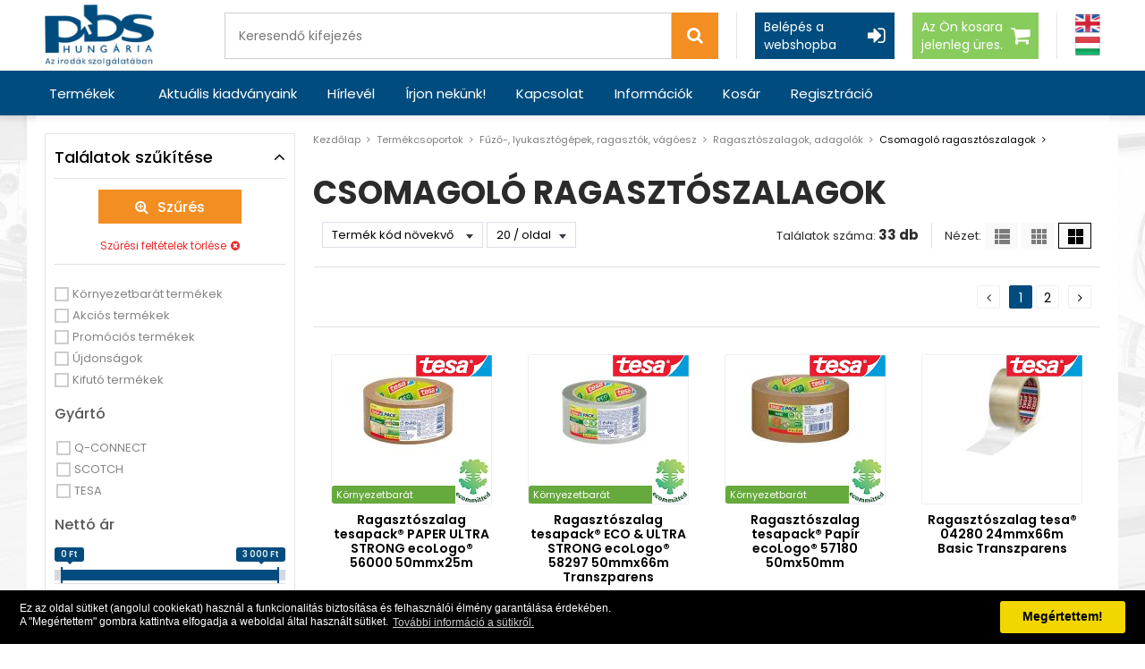

--- FILE ---
content_type: text/html; charset=utf-8
request_url: https://www.pbs.hu/Products/Category/570/packing-tapes
body_size: 35039
content:

<!doctype html>
<html lang="hu">
<head>

    <meta charset="UTF-8" />
    <meta name="HandheldFriendly" content="True" />
    <meta name="MobileOptimized" content="320" />
    <meta name="viewport" content="width=device-width, initial-scale=1.0, maximum-scale=2.0, user-scalable=no" />
    <meta http-equiv="X-UA-Compatible" content="IE=edge" />
        <title>Termékek | Csomagoló ragasztószalagok | Pbs Hungária Webshop</title>
            <link rel="icon" type="image/png" href="/Content/images/favicon.png">
    <meta http-equiv="Cache-Control" content="no-cache, no-store, must-revalidate">
    <meta http-equiv="Pragma" content="no-cache">
    <meta http-equiv="Expires" content="0">
    <style>
        @import url('https://fonts.googleapis.com/css?family=Poppins:400,400i,500,500i,600,600i,700,700i&subset=latin-ext');
    </style>
    <link href="/Content/css/font-awesome.min.css" rel="stylesheet" />
    <link href="/Content/css/site.css?1.5.9518.36214" rel="stylesheet" />
    <link href="/Content/css/mediaqueries.css?1.5.9518.36214" rel="stylesheet" />
    <link rel="stylesheet" href="/DXR.axd?r=1_210,103_144,1_68,1_69,1_209,103_148,103_188,103_192,1_74-TV_yq&p=e5ad6976" />
    
    <link href="/Content/css/ion.rangeSlider.min.css" rel="stylesheet">
    <link href="/Content/css/range-filter.css" rel="stylesheet">
    <link href="/Content/css/noti.css" rel="stylesheet">
    <link href="/Content/css/animate.min.css" rel="stylesheet">
    <link href="/Content/css/product.css?1.5.9518.36214" rel="stylesheet">
    <script type="text/javascript">
        var jsonFilter = {};
        var PageNumberOrSizeChange = "";
        var SortOrderChange = "";

        function OnListTypeBeginCallback(s, e) {
            e.customArgs["p_ltype"] = $("#p_ltype").val();
        }

        function cpProductList_BeginCallback(s, e) {

            CollectFilterValues();

            e.customArgs["p_cat"] = jsonFilter["p_cat"];
            e.customArgs["p_ltype"] = jsonFilter["p_ltype"];
            e.customArgs["p_pnum"] = jsonFilter["p_pnum"];
            e.customArgs["p_fprice"] = jsonFilter["p_fprice"];
            e.customArgs["p_tprice"] = jsonFilter["p_tprice"];

            e.customArgs["p_feature_cb"] = jsonFilter["p_feature_cb"];
            e.customArgs["p_feature_cmb"] = jsonFilter["p_feature_cmb"];
            e.customArgs["p_feature_range"] = jsonFilter["p_feature_range"];

            e.customArgs["p_brand"] = jsonFilter["p_brand"];
            e.customArgs["p_stockfilter"] = jsonFilter["p_stockfilter"];

            if (jsonFilter["p_ord"]) {
                e.customArgs["p_ord"] = jsonFilter["p_ord"];
            }
            if (jsonFilter["p_psize"]) {
                e.customArgs["p_psize"] = jsonFilter["p_psize"];
            }

            if (jsonFilter["p_desc"]) {
                e.customArgs["p_desc"] = jsonFilter["p_desc"];
            }

            e.customArgs["p_pagenumberorsizechange"] = PageNumberOrSizeChange;
            e.customArgs["p_sortorderchange"] = SortOrderChange;

            ProductSearchLoadingPanel.ShowInElementByID("productListBlock");
        }

        function cpProductList_EndCallback(s, e) {

            if (typeof searchbuttonclicked != "undefined" && searchbuttonclicked) {
                searchbuttonclicked = false;
            }

            PageNumberOrSizeChange = "";
            SortOrderChange = "";

            var sp = $('#hSearchForm');
            if (sp && sp.hasClass('opened')) {
                sp.removeClass('opened')
            }

            if (s.cpListType == 0) {
                viewElement(12);
            }
            else if (s.cpListType == 2) {
                viewElement(2);
            }
            else {
                viewElement(3);
            }

            ASPxClientHint.Update();
            ProductSearchLoadingPanel.Hide();

            var slider = $("#priceSlider").data("ionRangeSlider");
            if (slider) {
                if (s.cpMaxPrice && s.cpMaxPrice > 0) {
                    slider.update({ min: 0, max: s.cpMaxPrice, from: s.cpPriceFrom, to: s.cpPriceTo, });
                }
            }

            $("#brandList").find('.formCheck').remove();
            if (s.cpBrands && s.cpBrands != "") {
                var brands = s.cpBrands.split("|");

                var selbrands = null;
                if (s.cpSelectedBrands && s.cpSelectedBrands != "") {
                    selbrands = s.cpSelectedBrands.split("|");
                }

                for (var i = 0; i < brands.length; i++) {
                    var brand = brands[i].trim();
                    if (brand) {
                        var brandid = replAll(brands[i], " ", "_");
                        var sel = (selbrands != null && selbrands.indexOf(brand) >= 0);
                        $("#brandList").append("<div class='formCheck'><input type='checkbox' value='" + brand + "' id='brand[" + brandid + "]' " + (sel ? "checked " : "") + "/><label for='brand[" + brandid + "]'>" + brand + "</label></div>");
                    }
                }
            }

            document.querySelector('#breadcrumb').scrollIntoView({ behavior: 'smooth' });

            var pars = new URLSearchParams(jsonFilter).toString();
            var newurl = window.location.protocol + "//" + window.location.host + window.location.pathname + '?' + pars;
            window.history.pushState(jsonFilter, 'Term&#233;kek' + ' Page ' + jsonFilter["p_pnum"], newurl);
        }

        function CollectFilterValues() {
            jsonFilter = {
                "p_cat": $("#p_cat").val(),
                "p_ltype": $("#p_ltype").val(),
                "p_pnum": $("#p_pnum").val()
            };

            var maxPriceWithoutFilter = 1300000;

            var slider = $("#priceSlider").data("ionRangeSlider");
            if (slider) {
                if (typeof SearchFromHeader != "undefined" && SearchFromHeader) {
                    SearchFromHeader = false;

                    if (slider.result.max == slider.result.to && slider.result.min == slider.result.from) {
                        jsonFilter["p_fprice"] = 0;
                        jsonFilter["p_tprice"] = maxPriceWithoutFilter;
                        slider.update({ min: 0, max: maxPriceWithoutFilter, from: 0, to: maxPriceWithoutFilter, });
                    }
                    else {
                        jsonFilter["p_fprice"] = slider.result.from;
                        jsonFilter["p_tprice"] = slider.result.to;
                        slider.update({ min: 0, max: maxPriceWithoutFilter, from: slider.result.from, to: slider.result.to, });
                    }
                }
                else {
                    if (slider.result.max == slider.result.to && slider.result.min == slider.result.from) {
                        jsonFilter["p_fprice"] = 0;
                        jsonFilter["p_tprice"] = maxPriceWithoutFilter;
                        slider.update({ min: 0, max: maxPriceWithoutFilter, from: 0, to: maxPriceWithoutFilter, });
                    }
                    else {
                        jsonFilter["p_fprice"] = slider.result.from;
                        jsonFilter["p_tprice"] = slider.result.to;
                        slider.update({ min: 0, max: maxPriceWithoutFilter, from: slider.result.from, to: slider.result.to, });
                    }
                }
            }
            else {
                jsonFilter["p_fprice"] = 0;
                jsonFilter["p_tprice"] = maxPriceWithoutFilter;
            }

            if (typeof p_ord != "undefined") {
                jsonFilter["p_ord"] = p_ord.GetSelectedIndex();
            }
            if (typeof p_psize != "undefined") {
                jsonFilter["p_psize"] = p_psize.GetValue();
            }

            var brands = "";
            $('.brandFilter input:checked').each(function () {
                brands = brands + (brands == "" ? "" : "|") + $(this).val();
            });
            jsonFilter["p_brand"] = brands;

            var pfilter = "";
            $('.StockFilter input:checked').each(function () {
                pfilter = pfilter + (pfilter == "" ? "" : "|") + $(this).val();
            });
            jsonFilter["p_stockfilter"] = pfilter;

            //felső kereső box
            if (typeof headerSearchTextBox != "undefined") {
                jsonFilter["p_desc"] = $('#headerSearchTextBox').val();
            }

            var features = "";
            $('.featureFilter input:checked').each(function () {
                features = features + (features == "" ? "" : "|") + $(this).attr('data-featureid') + "`" + $(this).val();
            });
            jsonFilter["p_feature_cb"] = features;

            features = "";
            $('.featureFilter .featurecmb').each(function () {
                var feature = $(this).attr('data-featureid');
                var combo = $(this);
                features = features + (features == "" ? "" : "|") + $(this).attr('data-featureid') + "`" + combo.GetSelectedItem().value;
            });
            jsonFilter["p_feature_cmb"] = features;

            features = "";
            $('.featureslider').each(function () {
                var slider = $(this).data("ionRangeSlider");
                features = features + (features == "" ? "" : "|") + $(this).attr('data-featureid') + "`" + slider.result.from + "`" + slider.result.to;
            });
            jsonFilter["p_feature_range"] = features;
        }

        function replAll(str, find, replace) {
            return str.replace(new RegExp(find, 'g'), replace);
        }

        function FilterProducts() {
            cpProductList.PerformCallback();
        }

        function ChangePageNumber(pnum) {
            $("#p_pnum").val(pnum);
            PageNumberOrSizeChange = "YES";
            cpProductList.PerformCallback();
        }

        function ClearFilters() {
            $('.brandFilter input:checked').each(function () {
                $(this).prop("checked", false);
            });

            $('.StockFilter input:checked').each(function () {
                $(this).prop("checked", false);
            });

            $('.featureFilter input:checked').each(function () {
                $(this).prop("checked", false);
            });

            $('.featureslider').each(function () {
                var fslider = $(this).data("ionRangeSlider");
                var fmaxP = $(this).attr("data-max");
                fslider.update({ min: 0, max: fmaxP, from: 0, to: fmaxP, });
            });

            var slider = $("#priceSlider").data("ionRangeSlider");
            if (slider) {
                var maxPrice = 1300000;
                slider.update({ min: 0, max: maxPrice, from: 0, to: maxPrice, });
            }

            cpProductList.PerformCallback();
        }

        function toggleProdCat(){
            if ($('.toggleModule.prodCat').hasClass('opened')){
                $('.toggleModule.prodCat').removeClass('opened');
            } else {
                $('.toggleModule.prodCat').addClass('opened');
            }
        }

        function toggleFilter() {
            if ($('.toggleModule.filter').hasClass('opened')) {
                $('.toggleModule.filter').removeClass('opened');
            } else {
                $('.toggleModule.filter').addClass('opened');
            }
        }

        function viewElement(colsm){
            $('#colsm2').removeClass('current');
            $('#colsm3').removeClass('current');
            $('#colsm12').removeClass('current');
            $('#colsm' + colsm).addClass('current');
            $('.listBlock .row .outerBox').each(function(){
                $(this).removeClass('col-sm-2').removeClass('col-sm-3').removeClass('col-sm-12');
                $(this).addClass('col-sm-' + colsm);
            });

            $('.listBlock .row .outerBox .tagsBox').each(function () {
                $(this).removeClass('hovered');
                if (colsm != 3) {
                    $(this).addClass('hovered');
                }
            });

            $("#p_ltype").val(colsm == 2 ? 2 : (colsm == 12 ? 0 : 1));
            cpListTypeCallback.PerformCallback();

            if ($(window).width() > 992) {
                setTimeout(function () {
                    $(window).trigger('resize');
                }, 500);
            }
        }
    </script>

    <link href="/Content/css/cookie.css" rel="stylesheet" type="text/css" />
    <link href="/Content/css/devexpress-mods.css?1.5.9518.36214" rel="stylesheet" />
    <script src="/Content/javascript/cookie.js" type="text/javascript"></script>
    <script type="text/javascript">
        var RefreshBasket = false;
        var SearchFromHeader = false;

        function cpHeaderBasket_EndCallback(s, e) {
            AddEventToLoginAndBasketButtons();
            FullscreenLoadingPanel.Hide();

            if (RefreshBasket && typeof cpBasket != "undefined") {
                RefreshBasket = false;
                cpBasket.PerformCallback();
            }

            if (s.cpAddToBasketError != null && s.cpAddToBasketError != "") {
                Notify(s.cpAddToBasketError, 'error', 2000, 'bottomRight');
            }
            else if (s.cpAddToBasketMessage != null && s.cpAddToBasketMessage != "") {
                Notify(s.cpAddToBasketMessage, 'darkblue', 2000, 'bottomRight');
                $('#userBox').removeClass('opened');
            }

            if (s.cpBasketItemCount != null && s.cpBasketItemCount != "") {
                $('#cpHeaderBasket').attr("data-number", s.cpBasketItemCount);
            }

        }

        function InitProduxtBoxSpinner(s, e) {
            var elem = s.GetMainElement();
            var dataname = $(elem).attr('data-name');
            var prodid = $(elem).attr('data-prodid');
            var step = $(elem).attr('data-step');

            var input = s.GetInputElement();
            $(input).attr('data-name', dataname);
            $(input).attr('data-prodid', prodid);
            $(input).attr('step', step);
            $(elem).removeAttr('data-name');
            $(elem).removeAttr('data-prodid');
            $(elem).removeAttr('data-step');
        }

        function ProduxtBoxSpinnerValueChanged(s, e) {
            var input = s.GetInputElement();

            var OrderingUnit = $(input).attr("step");
            if (!OrderingUnit || OrderingUnit <= 0) OrderingUnit = 1;
            //var enteredval = $(input).val();
            var currentvalue = s.GetValue();

            if (currentvalue < 0 || (currentvalue % OrderingUnit != 0)) {
                var correctval = Math.round(currentvalue / OrderingUnit) * OrderingUnit;
                if (correctval <= 0 && currentvalue > 0) correctval = OrderingUnit;
                if (correctval < 0) correctval = 0;
                s.SetValue(correctval);
            }

            $(input).attr('value', s.GetValue());
        }

        window.addEventListener("load", function () {
            window.cookieconsent.initialise({
                "palette": {
                    "popup": {
                        "background": "#000"
                    },
                    "button": {
                        "background": "#f1d600"
                    }
                },
                "content": {
                    "message": 'Ez az oldal sütiket (angolul cookiekat) használ a funkcionalitás biztosítása és felhasználói élmény garantálása érdekében.<br />A "Megértettem" gombra kattintva elfogadja a weboldal által használt sütiket.',
                    "dismiss": 'Megértettem!',
                    "link": 'További információ a sütikről.',
                    "href": '/Documents/Cookies'
                }
            })
        });

        function cpSearchBoxCallbackPanel_BeginCallback(s, e) {
            e.customArgs["text"] = searchText;
            lastText = searchText;
            searchText = null;

            insearchcallback = true;

            document.getElementById("headerSearchTextBox").disabled = true;
            document.getElementById("headerSearchButton").disabled = true;
        }

        function cpSearchBoxCallbackPanel_EndCallback(s, e) {
            var xxx = setTimeout(function () {
                document.getElementById("headerSearchTextBox").disabled = false;
                document.getElementById("headerSearchButton").disabled = false;
                document.getElementById("headerSearchTextBox").focus();
            }, 400);

            var ua = window.navigator.userAgent;
            var msie = ua.indexOf('MSIE '); // IE 10 or older
            var trident = ua.indexOf('Trident/'); // IE 11
            if (msie < 0 && trident < 0) {
                highlight(lastText);
            }

            insearchcallback = false;
        }

        function cpSearchBoxCallbackPanel_CallbackError(s, e) {
            var xxx = setTimeout(function () {
                document.getElementById("headerSearchTextBox").disabled = false;
                document.getElementById("headerSearchButton").disabled = false;
                document.getElementById("headerSearchTextBox").focus();
            }, 400);

            var sp = $('#hSearchForm');
            if (sp.hasClass('opened')) {
                togglePopupCtrl(sp);
            }

            insearchcallback = false;
        }


        function HeaderProductSearch() {
            SearchFromHeader = true;

            if (typeof headerSearchTextBox != "undefined") {

                var sp = $('#hSearchForm');
                if (sp && sp.hasClass('opened')) {
                    sp.removeClass('opened')
                }
                FullscreenLoadingPanel.Show();

                var filter = { "p_desc": $('#headerSearchTextBox').val() };
                var pars = new URLSearchParams(filter).toString();
                window.location.href = '/Products/Index' + '?' + pars;
            }
        }

        function cpTopMenu_EndCallback(s, e) {
            InitTopMenuProductCatsMenu();
        }

        function cpUserBox_EndCallback(s, e) {
            InitTopMenuProductCatsMenu();
        }
    </script>

    <script id="dxis_20361708" src="/DXR.axd?r=1_11,1_12,1_252,1_23,1_0,1_2,1_3,1_4,1_64,1_13,1_14,1_15,1_16,1_20,1_183,1_184,1_185,1_21,1_22,17_0,1_182,17_24,1_205,17_25,1_194,17_18,1_203,17_20,1_188,1_190,1_198,1_17,1_41,1_199,1_200,1_204,1_186,1_193,17_17,17_22,1_192,17_19,1_61,1_195,1_189,17_16,1_197,1_40,1_191,17_43,1_202,1_196,17_21,1_48,1_9,17_8,1_66,1_49-0W_yq"></script><script id="dxss_67387132">
<!--
(function(){
var a = {'currNegPattern':8,'currGroupSeparator':' ','abbrDayNames':['V','H','K','Sze','Cs','P','Szo'],'monthNames':['január','február','március','április','május','június','július','augusztus','szeptember','október','november','december',''],'numGroupSeparator':' ','shortTime':'H:mm','longTime':'H:mm:ss','currDecimalPoint':',','currPosPattern':3,'ds':'. ','longDate':'yyyy. MMMM d., dddd','abbrMonthNames':['jan.','febr.','márc.','ápr.','máj.','jún.','júl.','aug.','szept.','okt.','nov.','dec.',''],'pm':'du.','twoDigitYearMax':2049,'numPosInf':'∞','numNegInf':'-∞','am':'de.','monthDay':'MMMM d.','currency':'Ft','yearMonth':'yyyy. MMMM','numDecimalPoint':',','percentPattern':1,'dayNames':['vasárnap','hétfő','kedd','szerda','csütörtök','péntek','szombat'],'genMonthNames':['január','február','március','április','május','június','július','augusztus','szeptember','október','november','december',''],'shortDate':'yyyy. MM. dd.'};
for(var b in a) ASPx.CultureInfo[b] = a[b];
})();

ASPx.NumberDecimalSeparator = ',';


//-->
</script>
    
</head>
<body id="sitebody">
    <a class="skipnavigation" href="#content">
        Navigáció átugrása
    </a>
    
<header id="header">
    <div id="scrollingBlock">
        <div class="wrapper boxBeforeAfter">
            <a href="/" id="hLogo" aria-label="PBS HUNGÁRIA Kft." tabindex="0">
                <img src="/Content/images/pbs-hungaria-kft.jpg" alt="PBS HUNGÁRIA Kft." title="PBS HUNGÁRIA Kft." />
            </a>
            <div id="funcBox" class="floatRight boxBeforeAfter">
                
<div id="hSearchForm">
    <div class="boxBeforeAfter">
        <input class="formControl lg noFocus floatLeft" name="p_desc" id="headerSearchTextBox" value="" type="text" maxlength="100" placeholder="Keresendő kifejezés" onfocus="javascript: HeaderSearchTextFocus()" onblur="javascript: HeaderSearchTextLeave()" disabled />
        <button type="button" id="headerSearchButton" class="btn btnYellow btnLg floatLeft" data-tip="Keresés" onclick="javascript: HeaderProductSearch()"></button>
    </div>
    <div class="dxpnlControl_PbsWebShop" id="cpSearchBoxCallbackPanel">
<div id="searchPopup" class="eventPopup">
    <div class="boxBeforeAfter">
        <div class="col-sm-4">
            <h5>Jellemző keresési szavak</h5>
            <ul class="ulList">
            </ul>
        </div>
        <div class="col-sm-4">
            <h5>Termékek</h5>
            <ul class="ulList">
            </ul>
        </div>
        <div class="col-sm-4">
            <h5>Termékcsoportok</h5>
            <ul class="ulList">
            </ul>
        </div>
    </div>
</div>

</div><table id="cpSearchBoxCallbackPanel_LP" class="dxpnlLoadingPanelWithContent_PbsWebShop dxlpLoadingPanelWithContent_PbsWebShop" style="left:0px;top:0px;z-index:30000;display:none;">
	<tr>
		<td class="dx" style="padding-right:0px;"><img class="dxlp-loadingImage dxlp-imgPosLeft" src="/DXR.axd?r=1_89-TV_yq" alt="" style="vertical-align:middle;" /></td><td class="dx" style="padding-left:0px;"><span id="cpSearchBoxCallbackPanel_TL">Betöltés&hellip;</span></td>
	</tr>
</table><div id="cpSearchBoxCallbackPanel_LD" class="dxpnlLoadingDivWithContent_PbsWebShop dxlpLoadingDivWithContent_PbsWebShop dx-ft" style="left:0px;top:0px;z-index:29999;display:none;position:absolute;">

</div><script id="dxss_897332358">
<!--
ASPx.createControl(MVCxClientCallbackPanel,'cpSearchBoxCallbackPanel','',{'callBack':function(arg) { ; },'hideContentOnCallback':false,'callbackUrl':'/Products/SearchBoxCallbackPartial'},{'BeginCallback':cpSearchBoxCallbackPanel_BeginCallback,'EndCallback':cpSearchBoxCallbackPanel_EndCallback,'CallbackError':cpSearchBoxCallbackPanel_CallbackError});

//-->
</script>

</div>



                <span class="sep"></span>
                <div id="userBox">
        <div class="eventBtn loginBtn">Belépés a <br />webshopba</div>
        <div id="loginPopup" class="eventPopup">
            <form>
                <div class="formGroup">
                    <label class="small" for="userId">Bejelentkezési azonosító</label>
                    <input class="formControl sm" id="userId" value="" type="text" autocomplete="username" data-step="1" />
                    <div class="feedback invalid"></div>
                </div>
                <div class="formGroup">
                    <label class="small" for="userPass">Jelszó</label>
                    <input class="formControl sm" id="userPass" value="" type="password" autocomplete="current-password" data-step="2" />
                </div>
                <div class="formGroup none" id="groupUserCustomer">
                    <label class="small" for="userCustomer">Vevő</label>
                    <select class="customSelect" id="userCustomer" onchange="javascript:CustomerChanged('/Account/Login')"></select>
                </div>
                <div class="formGroup none" id="groupUserCostCenter">
                    <label class="small" for="userCostCenter">Költséghely</label>
                    <select class="customSelect" id="userCostCenter" onchange="javascript:CostCenterChanged('/Account/Login')"></select>
                </div>
                <div class="formGroup none" id="groupCustomerAddress">
                    <label class="small" for="customerAddress">Cím</label>
                    <select class="customSelect" id="customerAddress"></select>
                </div>
                <div class="formGroup">
                    <div class="formCheck">
                        <input type="checkbox" value="" id="rememberMe" />
                        <label for="rememberMe">Bejelentkezési adatok megjegyzése</label>
                    </div>
                </div>
                <div class="formGroup btnGroup">
                    <button type="button" class="btn btnBlue btnXs block" id="loginbutton" onclick="javascript:Login('/Account/Login')">Bejelentkez&#233;s</button>
                    <div id="loginError" class="feedback invalid"></div>
                </div>
                <div class="row boxBeforeAfter">
                    <div class="col-sm-6 textLeft"><a href="/Account/ForgotPassword" aria-label="Elfelejtett jelszó / Jelszó változtatás" tabindex="0" class="small">Elfelejtett jelszó<br />Jelszó változtatás</a></div>
                    <div class="col-sm-6 textRight"><a href="/Account/Registration" aria-label="Regisztráció" tabindex="0" class="small">Regisztráció</a></div>
                </div>
            </form>
        </div>
<table class="dxlpLoadingPanel_PbsWebShop dxlpControl_PbsWebShop" id="LoginLoadingPanel" style="position:absolute;left:0px;top:0px;z-index:30000;display:none;">
	<tr>
		<td class="dx" style="padding-right:0px;"><img class="dxlp-loadingImage dxlp-imgPosLeft" src="/DXR.axd?r=1_89-TV_yq" alt="" style="vertical-align:middle;" /></td><td class="dx" style="padding-left:0px;"><span id="LoginLoadingPanel_TL">Kis türelmet...</span></td>
	</tr>
</table><div id="LoginLoadingPanel_LD" class="dxlpLoadingDiv_PbsWebShop dxlpControl_PbsWebShop dx-ft" style="opacity:0.5;left:0px;top:0px;z-index:29999;display:none;position:absolute;">

</div><script id="dxss_1809963544">
<!--
ASPx.createControl(ASPxClientLoadingPanel,'LoginLoadingPanel','',{'containerElementID':'loginPopup'});

//-->
</script></div>

                <div class="dxpnlControl_PbsWebShop" data-number="0" id="cpHeaderBasket">
<div class="eventBtn cartBtn empty"><span class="cartText">Az Ön kosara<br />jelenleg üres.</span></div>

<input id="hBasketItemCount" name="hBasketItemCount" type="hidden" value="0" />
<div id="cartPopup" class="eventPopup">
   <div class="tableContainer marginB10">
      <div class="row th">
         <div class="product">Termék</div>
         <div class="quantity">Mennyiség</div>
         <div class="netSubPrice">Összesen</div>
      </div>
   </div>
   <div class="horizontalScroller">
      <div class="tableContainer">

      </div>
   </div>
   <div class="tableFooter">
      <div class="row netPrice">
         <div class="text">Nett&#243; &#246;sszesen</div>
         <div class="last">0 </div>
      </div>
   </div>
   <div class="formGroup btnGroup marginAuto">
      <button type="button" onclick="location.href='/Basket/Index';" class="btn btnBlue btnXs block">Kos&#225;r</button>
   </div>
</div>

</div><script id="dxss_1227984706">
<!--
ASPx.createControl(MVCxClientCallbackPanel,'cpHeaderBasket','',{'callBack':function(arg) { ; },'cpAddToBasketError':'','cpAddToBasketMessage':'','cpBasketItemCount':'0','hideContentOnCallback':false,'callbackUrl':'/Basket/HeaderBasketCallbackPartial'},{'EndCallback':cpHeaderBasket_EndCallback});

//-->
</script>

                <span class="sep"></span>
                <div id="langBox">
                    <a href="/Home/SetLanguage/en" aria-label="Angol" class="icon en" tabindex="0" title="Angol"></a>
                    <a href="/Home/SetLanguage/hu" aria-label="Magyar" class="icon hu" tabindex="0" title="Magyar"></a>
                </div>
            </div>
            <div id="menuOpenBtn" class="pcNone"><span></span></div>
        </div>
    </div>
    <div class="dxpnlControl_PbsWebShop" id="cpTopMenu">



<nav id="topNav">
   <div class="wrapper boxBeforeAfter">
       <ul class="nav global">



<li id="prodNav" class="first">
    <a href="#" tabindex="0">Term&#233;kek</a>
    <span tabindex="0">Term&#233;kek</span>
    <ul id="prodGroup" class="boxBeforeAfter">
        <li class="lSide col-sm-3">
            <ul class="nav">
                        <li class="first color0" data-navid="10">
                            <a href="javascript:void(0)" onclick="NavigateToUrl('/Products/Category/1/nyomtatasi-kellekanyagok');return false;" tabindex="0" title="Nyomtatási kellékanyagok">Nyomtatási kellékanyagok</a>
                            <span class="verticalLine"></span>
                        </li>
                        <li class="color1" data-navid="11">
                            <a href="javascript:void(0)" onclick="NavigateToUrl('/Products/Category/139/szamitastechnikai-eszkozok');return false;" tabindex="0" title="Számítástechnikai eszközök">Számítástechnikai eszközök</a>
                            <span class="verticalLine"></span>
                        </li>
                        <li class="color2" data-navid="12">
                            <a href="javascript:void(0)" onclick="NavigateToUrl('/Products/Category/245/irodatechnika');return false;" tabindex="0" title="Irodatechnika">Irodatechnika</a>
                            <span class="verticalLine"></span>
                        </li>
                        <li class="color3" data-navid="13">
                            <a href="javascript:void(0)" onclick="NavigateToUrl('/Products/Category/301/vizualtechnika');return false;" tabindex="0" title="Vizuáltechnika">Vizuáltechnika</a>
                            <span class="verticalLine"></span>
                        </li>
                        <li class="color4" data-navid="14">
                            <a href="javascript:void(0)" onclick="NavigateToUrl('/Products/Category/342/iratrendezok-es-rendszerezok-naptarak');return false;" tabindex="0" title="Iratrendezők és rendszerezők, naptárak">Iratrendezők és rendszerezők, naptárak</a>
                            <span class="verticalLine"></span>
                        </li>
                        <li class="color5" data-navid="15">
                            <a href="javascript:void(0)" onclick="NavigateToUrl('/Products/Category/416/irodai-papiraruk');return false;" tabindex="0" title="Irodai papíráruk">Irodai papíráruk</a>
                            <span class="verticalLine"></span>
                        </li>
                        <li class="color6" data-navid="16">
                            <a href="javascript:void(0)" onclick="NavigateToUrl('/Products/Category/500/iroszerek-rajzeszkozok-es-iskolaszerek');return false;" tabindex="0" title="Írószerek, rajzeszközök és iskolaszerek">Írószerek, rajzeszközök és iskolaszerek</a>
                            <span class="verticalLine"></span>
                        </li>
                        <li class="color7" data-navid="17">
                            <a href="javascript:void(0)" onclick="NavigateToUrl('/Products/Category/567/fuzo--lyukasztogepek-ragasztok-vagoesz');return false;" tabindex="0" title="Fűző-, lyukasztógépek, ragasztók, vágóesz">Fűző-, lyukasztógépek, ragasztók, vágóesz</a>
                            <span class="verticalLine"></span>
                        </li>
                        <li class="color8" data-navid="18">
                            <a href="javascript:void(0)" onclick="NavigateToUrl('/Products/Category/601/vendeglatas-takaritas-csomagolo--es-hazt');return false;" tabindex="0" title="Vendéglátás-takarítás. Csomagoló- és házt">Vendéglátás-takarítás. Csomagoló- és házt</a>
                            <span class="verticalLine"></span>
                        </li>
                        <li class="color9" data-navid="19">
                            <a href="javascript:void(0)" onclick="NavigateToUrl('/Products/Category/634/irodai-berendezesek-butorok');return false;" tabindex="0" title="Irodai berendezések, bútorok">Irodai berendezések, bútorok</a>
                            <span class="verticalLine"></span>
                        </li>
                        <li class="color0" data-navid="20">
                            <a href="javascript:void(0)" onclick="NavigateToUrl('/Products/Category/740/reklam-ajandektargy');return false;" tabindex="0" title="Reklám-ajándéktárgy">Reklám-ajándéktárgy</a>
                            <span class="verticalLine"></span>
                        </li>
                        <li class="last color1" data-navid="21">
                            <a href="javascript:void(0)" onclick="NavigateToUrl('/Products/Category/660/vagyon--munka--es-egeszsegvedelem-letesitmeny');return false;" tabindex="0" title="Vagyon-, munka- és egészségvédelem, létesítmény üzemeltetés">Vagyon-, munka- és egészségvédelem, létesítmény üzemeltetés</a>
                            <span class="verticalLine"></span>
                        </li>
                            <li class="ProdMenu" data-navid="112">
<div style="width: 100%; height: 2px; border-top: 1px solid darkblue"></div>                                                                    <a href="https://pbs.mcollection.gift/ " target="_blank" tabindex="0" title="Reklám- és ajándéktárgyak">Reklám- és ajándéktárgyak</a>
                                <span class="verticalLine"></span>
                            </li>
                            <li class="ProdMenu" data-navid="113">
                                                                    <a href="https://cardextrade.hu/lap/6668" target="_blank" tabindex="0" title="Képeslapok és ajándék tasakok">Képeslapok és ajándék tasakok</a>
                                <span class="verticalLine"></span>
                            </li>

            </ul>
        </li>
        <li class="rSide col-sm-9">
            <div class="navScroller boxBeforeAfter">
<ul class="nav row none boxBeforeAfter" data-subnavid="10"><li class="menuTitle pcNone"><a href="javascript:void(0);" onclick="NavigateToUrl('/Products/Category/1/nyomtatasi-kellekanyagok');return false;" tabindex="0" title="Nyomtatási kellékanyagok">Nyomtatási kellékanyagok</a></li><li class="first col-sm-4"><a href="javascript:void(0);" onclick="NavigateToUrl('/Products/Category/2/eredeti-gyari-kellekek');return false;" tabindex="0">Eredeti, gyári kellékek</a></li><li class="col-sm-4"><a href="javascript:void(0);" onclick="NavigateToUrl('/Products/Category/68/kompatibilis-nyomtatasi-kellekek-utangya');return false;" tabindex="0">Kompatibilis nyomtatási kellékek (utángyá</a></li><li class="col-sm-4"><a href="javascript:void(0);" onclick="NavigateToUrl('/Products/Category/130/egyeb-nyomtatasi-kellekek');return false;" tabindex="0">Egyéb nyomtatási kellékek</a></li></ul><ul class="nav row none boxBeforeAfter" data-subnavid="11"><li class="menuTitle pcNone"><a href="javascript:void(0);" onclick="NavigateToUrl('/Products/Category/139/szamitastechnikai-eszkozok');return false;" tabindex="0" title="Számítástechnikai eszközök">Számítástechnikai eszközök</a></li><li class="first col-sm-4"><a href="javascript:void(0);" onclick="NavigateToUrl('/Products/Category/140/adathordozok');return false;" tabindex="0">Adathordozók</a></li><li class="col-sm-4"><a href="javascript:void(0);" onclick="NavigateToUrl('/Products/Category/184/adathordozo-tarolok');return false;" tabindex="0">Adathordozó tárolók</a></li><li class="col-sm-4"><a href="javascript:void(0);" onclick="NavigateToUrl('/Products/Category/191/periferiak');return false;" tabindex="0">Perifériák</a></li><li class="col-sm-4"><a href="javascript:void(0);" onclick="NavigateToUrl('/Products/Category/227/szamitastechnikai-kiegeszitok');return false;" tabindex="0">Számítástechnikai kiegészítők</a></li><li class="col-sm-4"><a href="javascript:void(0);" onclick="NavigateToUrl('/Products/Category/243/szamitogepek-laptopok-tablagepek');return false;" tabindex="0">Számítógépek, laptopok, táblagépek</a></li><li class="col-sm-4"><a href="javascript:void(0);" onclick="NavigateToUrl('/Products/Category/781/notebook-taskak-hatizsakok-tokok');return false;" tabindex="0">Notebook táskák, hátizsákok, tokok</a></li><li class="col-sm-4"><a href="javascript:void(0);" onclick="NavigateToUrl('/Products/Category/244/egyeb-szamtech-okos-eszkozok');return false;" tabindex="0">Egyéb számtech., okos eszközök</a></li></ul><ul class="nav row none boxBeforeAfter" data-subnavid="12"><li class="menuTitle pcNone"><a href="javascript:void(0);" onclick="NavigateToUrl('/Products/Category/245/irodatechnika');return false;" tabindex="0" title="Irodatechnika">Irodatechnika</a></li><li class="first col-sm-4"><a href="javascript:void(0);" onclick="NavigateToUrl('/Products/Category/246/szamologepek');return false;" tabindex="0">Számológépek</a></li><li class="col-sm-4"><a href="javascript:void(0);" onclick="NavigateToUrl('/Products/Category/251/telefonok-okosorak-ado-vevo-keszulekek');return false;" tabindex="0">Telefonok, okosórák, adó-vevő készülékek</a></li><li class="col-sm-4"><a href="javascript:void(0);" onclick="NavigateToUrl('/Products/Category/257/betunyomok-arazogepek-es-kellekeik');return false;" tabindex="0">Betűnyomók, árazógépek és kellékeik</a></li><li class="col-sm-4"><a href="javascript:void(0);" onclick="NavigateToUrl('/Products/Category/265/elemek-accuk');return false;" tabindex="0">Elemek, accuk</a></li><li class="col-sm-4"><a href="javascript:void(0);" onclick="NavigateToUrl('/Products/Category/268/lampak-izzok-orak');return false;" tabindex="0">Lámpák, izzók, órák</a></li><li class="col-sm-4"><a href="javascript:void(0);" onclick="NavigateToUrl('/Products/Category/273/iratmegsemmisitok');return false;" tabindex="0">Iratmegsemmisítők</a></li><li class="col-sm-4"><a href="javascript:void(0);" onclick="NavigateToUrl('/Products/Category/277/iratkoteszet-es-laminalas');return false;" tabindex="0">Iratkötészet és laminálás</a></li><li class="col-sm-4"><a href="javascript:void(0);" onclick="NavigateToUrl('/Products/Category/287/vagogepek');return false;" tabindex="0">Vágógépek</a></li><li class="col-sm-4"><a href="javascript:void(0);" onclick="NavigateToUrl('/Products/Category/288/level--es-csomagmerlegek-adapterek');return false;" tabindex="0">Levél- és csomagmérlegek, adapterek</a></li><li class="col-sm-4"><a href="javascript:void(0);" onclick="NavigateToUrl('/Products/Category/289/belyegzok');return false;" tabindex="0">Bélyegzők</a></li><li class="col-sm-4"><a href="javascript:void(0);" onclick="NavigateToUrl('/Products/Category/300/egyeb-irodatechnikai-termekek');return false;" tabindex="0">Egyéb irodatechnikai termékek</a></li></ul><ul class="nav row none boxBeforeAfter" data-subnavid="13"><li class="menuTitle pcNone"><a href="javascript:void(0);" onclick="NavigateToUrl('/Products/Category/301/vizualtechnika');return false;" tabindex="0" title="Vizuáltechnika">Vizuáltechnika</a></li><li class="first col-sm-4"><a href="javascript:void(0);" onclick="NavigateToUrl('/Products/Category/302/tablatechnikai-eszkozok-kiegeszitok');return false;" tabindex="0">Táblatechnikai eszközök, kiegészítők</a></li><li class="col-sm-4"><a href="javascript:void(0);" onclick="NavigateToUrl('/Products/Category/323/vetitestechnikai-eszkozok-kiegeszitok');return false;" tabindex="0">Vetítéstechnikai eszközök, kiegészítők</a></li><li class="col-sm-4"><a href="javascript:void(0);" onclick="NavigateToUrl('/Products/Category/333/fali-terkepek');return false;" tabindex="0">Fali térképek</a></li><li class="col-sm-4"><a href="javascript:void(0);" onclick="NavigateToUrl('/Products/Category/337/katalogus-es-prospektus-tartok');return false;" tabindex="0">Katalógus és prospektus tartók</a></li><li class="col-sm-4"><a href="javascript:void(0);" onclick="NavigateToUrl('/Products/Category/341/egyeb-vizualtechnikai-termekek');return false;" tabindex="0">Egyéb vizuáltechnikai termékek</a></li></ul><ul class="nav row none boxBeforeAfter" data-subnavid="14"><li class="menuTitle pcNone"><a href="javascript:void(0);" onclick="NavigateToUrl('/Products/Category/342/iratrendezok-es-rendszerezok-naptarak');return false;" tabindex="0" title="Iratrendezők és rendszerezők, naptárak">Iratrendezők és rendszerezők, naptárak</a></li><li class="first col-sm-4"><a href="javascript:void(0);" onclick="NavigateToUrl('/Products/Category/343/iratrendezok-es-cimkek');return false;" tabindex="0">Iratrendezők és címkék</a></li><li class="col-sm-4"><a href="javascript:void(0);" onclick="NavigateToUrl('/Products/Category/350/fuggo-irattartok-es-tarolok');return false;" tabindex="0">Függő irattartók és tárolók</a></li><li class="col-sm-4"><a href="javascript:void(0);" onclick="NavigateToUrl('/Products/Category/354/gyurus-konyvek');return false;" tabindex="0">Gyűrűs könyvek</a></li><li class="col-sm-4"><a href="javascript:void(0);" onclick="NavigateToUrl('/Products/Category/360/gyorsfuzok');return false;" tabindex="0">Gyorsfűzők</a></li><li class="col-sm-4"><a href="javascript:void(0);" onclick="NavigateToUrl('/Products/Category/366/iratgyujtok');return false;" tabindex="0">Iratgyűjtők</a></li><li class="col-sm-4"><a href="javascript:void(0);" onclick="NavigateToUrl('/Products/Category/374/genothermek');return false;" tabindex="0">Genothermek</a></li><li class="col-sm-4"><a href="javascript:void(0);" onclick="NavigateToUrl('/Products/Category/377/alairo--rendezo-konyvek-mappak');return false;" tabindex="0">Aláíró-, rendező könyvek, mappák</a></li><li class="col-sm-4"><a href="javascript:void(0);" onclick="NavigateToUrl('/Products/Category/378/iratarchivalo--tarolo-dobozok');return false;" tabindex="0">Iratarchiváló-, tároló dobozok</a></li><li class="col-sm-4"><a href="javascript:void(0);" onclick="NavigateToUrl('/Products/Category/379/regiszterek-elvalaszto-lapok-jelolocimk');return false;" tabindex="0">Regiszterek, elválasztó lapok, jelölőcímk</a></li><li class="col-sm-4"><a href="javascript:void(0);" onclick="NavigateToUrl('/Products/Category/384/nevjegykartyatartok-telefonregiszterek');return false;" tabindex="0">Névjegykártyatartók, telefonregiszterek,</a></li><li class="col-sm-4"><a href="javascript:void(0);" onclick="NavigateToUrl('/Products/Category/389/irodaszerek-iroasztal-kiegeszitok');return false;" tabindex="0">Irodaszerek, íróasztal kiegészítők</a></li><li class="last col-sm-4"><a href="javascript:void(0);" onclick="NavigateToUrl('/Products/Category/400/taskak-konferencia-mappak');return false;" tabindex="0">Táskák, konferencia mappák</a></li><li class="col-sm-4"><a href="javascript:void(0);" onclick="NavigateToUrl('/Products/Category/405/naptar-termekek');return false;" tabindex="0">Naptár termékek</a></li></ul><ul class="nav row none boxBeforeAfter" data-subnavid="15"><li class="menuTitle pcNone"><a href="javascript:void(0);" onclick="NavigateToUrl('/Products/Category/416/irodai-papiraruk');return false;" tabindex="0" title="Irodai papíráruk">Irodai papíráruk</a></li><li class="first col-sm-4"><a href="javascript:void(0);" onclick="NavigateToUrl('/Products/Category/417/irodakommunikacios-papirok');return false;" tabindex="0">Irodakommunikációs papírok</a></li><li class="col-sm-4"><a href="javascript:void(0);" onclick="NavigateToUrl('/Products/Category/448/faxpapirok-papirtekercsek-hopapirszalag');return false;" tabindex="0">Faxpapírok, papírtekercsek, hőpapírszalag</a></li><li class="col-sm-4"><a href="javascript:void(0);" onclick="NavigateToUrl('/Products/Category/453/fuzetek-atirok-beirok-mutatok-rov-pa');return false;" tabindex="0">Füzetek, átírók, beírók, mutatók, rov. pa</a></li><li class="col-sm-4"><a href="javascript:void(0);" onclick="NavigateToUrl('/Products/Category/464/indigok');return false;" tabindex="0">Indigók</a></li><li class="col-sm-4"><a href="javascript:void(0);" onclick="NavigateToUrl('/Products/Category/465/jegyzet--es-kockatombok-mappabetetek');return false;" tabindex="0">Jegyzet- és kockatömbök, mappabetétek</a></li><li class="col-sm-4"><a href="javascript:void(0);" onclick="NavigateToUrl('/Products/Category/470/etikettek-cimkek');return false;" tabindex="0">Etikettek, címkék</a></li><li class="col-sm-4"><a href="javascript:void(0);" onclick="NavigateToUrl('/Products/Category/480/boritekok-tasakok-postazo-dobozok');return false;" tabindex="0">Borítékok, tasakok, postázó dobozok</a></li><li class="col-sm-4"><a href="javascript:void(0);" onclick="NavigateToUrl('/Products/Category/497/ujj--es-belyegnedvesitok');return false;" tabindex="0">Újj- és bélyegnedvesítők</a></li><li class="col-sm-4"><a href="javascript:void(0);" onclick="NavigateToUrl('/Products/Category/498/nyomtatvanyok');return false;" tabindex="0">Nyomtatványok</a></li></ul><ul class="nav row none boxBeforeAfter" data-subnavid="16"><li class="menuTitle pcNone"><a href="javascript:void(0);" onclick="NavigateToUrl('/Products/Category/500/iroszerek-rajzeszkozok-es-iskolaszerek');return false;" tabindex="0" title="Írószerek, rajzeszközök és iskolaszerek">Írószerek, rajzeszközök és iskolaszerek</a></li><li class="first col-sm-4"><a href="javascript:void(0);" onclick="NavigateToUrl('/Products/Category/501/golyosironok-betetek');return false;" tabindex="0">Golyósirónok, betétek</a></li><li class="col-sm-4"><a href="javascript:void(0);" onclick="NavigateToUrl('/Products/Category/506/toltotollak-patronok-tintak-tuskihuzok');return false;" tabindex="0">Töltőtollak, patronok, tinták, tuskihúzók</a></li><li class="col-sm-4"><a href="javascript:void(0);" onclick="NavigateToUrl('/Products/Category/510/rollerironok-zseles-rollerironok-betete');return false;" tabindex="0">Rollerirónok, zselés rollerirónok, betéte</a></li><li class="col-sm-4"><a href="javascript:void(0);" onclick="NavigateToUrl('/Products/Category/513/exkluziv-iroszerek-keszletek-es-tokok');return false;" tabindex="0">Exkluzív írószerek, készletek és tokok</a></li><li class="col-sm-4"><a href="javascript:void(0);" onclick="NavigateToUrl('/Products/Category/514/rostironok-filcek');return false;" tabindex="0">Rostirónok, (filcek)</a></li><li class="col-sm-4"><a href="javascript:void(0);" onclick="NavigateToUrl('/Products/Category/517/szovegkiemelok');return false;" tabindex="0">Szövegkiemelők</a></li><li class="col-sm-4"><a href="javascript:void(0);" onclick="NavigateToUrl('/Products/Category/518/markerek');return false;" tabindex="0">Markerek</a></li><li class="col-sm-4"><a href="javascript:void(0);" onclick="NavigateToUrl('/Products/Category/528/grafitironok-szineseruzakpasztelek');return false;" tabindex="0">Grafitirónok, színeseruzák,pasztelek</a></li><li class="col-sm-4"><a href="javascript:void(0);" onclick="NavigateToUrl('/Products/Category/531/pixironok-toltoceruzak-ironbelek');return false;" tabindex="0">Pixirónok (töltőceruzák), irónbelek</a></li><li class="col-sm-4"><a href="javascript:void(0);" onclick="NavigateToUrl('/Products/Category/534/hegyezok');return false;" tabindex="0">Hegyezők</a></li><li class="col-sm-4"><a href="javascript:void(0);" onclick="NavigateToUrl('/Products/Category/535/radirok');return false;" tabindex="0">Radírok</a></li><li class="last col-sm-4"><a href="javascript:void(0);" onclick="NavigateToUrl('/Products/Category/536/vonalzok-szogmerok-vonalzo-szettek');return false;" tabindex="0">Vonalzók, szögmérők, vonalzó szettek</a></li><li class="col-sm-4"><a href="javascript:void(0);" onclick="NavigateToUrl('/Products/Category/538/hibajavitok');return false;" tabindex="0">Hibajavítók</a></li></ul><ul class="nav row none boxBeforeAfter" data-subnavid="17"><li class="menuTitle pcNone"><a href="javascript:void(0);" onclick="NavigateToUrl('/Products/Category/567/fuzo--lyukasztogepek-ragasztok-vagoesz');return false;" tabindex="0" title="Fűző-, lyukasztógépek, ragasztók, vágóesz">Fűző-, lyukasztógépek, ragasztók, vágóesz</a></li><li class="first col-sm-4"><a href="javascript:void(0);" onclick="NavigateToUrl('/Products/Category/568/ragasztoszalagok-adagolok');return false;" tabindex="0">Ragasztószalagok, adagolók</a></li><li class="col-sm-4"><a href="javascript:void(0);" onclick="NavigateToUrl('/Products/Category/577/ragasztok');return false;" tabindex="0">Ragasztók</a></li><li class="col-sm-4"><a href="javascript:void(0);" onclick="NavigateToUrl('/Products/Category/585/vagoeszkozok');return false;" tabindex="0">Vágóeszközök</a></li><li class="col-sm-4"><a href="javascript:void(0);" onclick="NavigateToUrl('/Products/Category/589/lyukasztok');return false;" tabindex="0">Lyukasztók</a></li><li class="col-sm-4"><a href="javascript:void(0);" onclick="NavigateToUrl('/Products/Category/590/fuzo--es-tuzogepek-kapcsok-kiegeszitok');return false;" tabindex="0">Fűző- és tűzőgépek, kapcsok, kiegészítők</a></li><li class="col-sm-4"><a href="javascript:void(0);" onclick="NavigateToUrl('/Products/Category/594/elektromos-fuzo--es-lyukasztogepek-adapt');return false;" tabindex="0">Elektromos fűző- és lyukasztógépek, adapt</a></li><li class="col-sm-4"><a href="javascript:void(0);" onclick="NavigateToUrl('/Products/Category/595/gem--es-iratkapcsok-gemkapocstartok');return false;" tabindex="0">Gém- és iratkapcsok, gémkapocstartók</a></li><li class="col-sm-4"><a href="javascript:void(0);" onclick="NavigateToUrl('/Products/Category/599/rajzszegek-tuk');return false;" tabindex="0">Rajzszegek, tűk</a></li><li class="col-sm-4"><a href="javascript:void(0);" onclick="NavigateToUrl('/Products/Category/600/egyeb-termekek');return false;" tabindex="0">Egyéb termékek</a></li></ul><ul class="nav row none boxBeforeAfter" data-subnavid="18"><li class="menuTitle pcNone"><a href="javascript:void(0);" onclick="NavigateToUrl('/Products/Category/601/vendeglatas-takaritas-csomagolo--es-hazt');return false;" tabindex="0" title="Vendéglátás-takarítás. Csomagoló- és házt">Vendéglátás-takarítás. Csomagoló- és házt</a></li><li class="first col-sm-4"><a href="javascript:void(0);" onclick="NavigateToUrl('/Products/Category/602/italok');return false;" tabindex="0">Italok</a></li><li class="col-sm-4"><a href="javascript:void(0);" onclick="NavigateToUrl('/Products/Category/609/teak');return false;" tabindex="0">Teák</a></li><li class="col-sm-4"><a href="javascript:void(0);" onclick="NavigateToUrl('/Products/Category/610/kavek-capuccino-k-kakaok');return false;" tabindex="0">Kávék, capuccino-k, kakaók</a></li><li class="col-sm-4"><a href="javascript:void(0);" onclick="NavigateToUrl('/Products/Category/611/kave-es-tea-izesitok-kiegeszitok');return false;" tabindex="0">Kávé és tea izesítők, kiegészítők</a></li><li class="col-sm-4"><a href="javascript:void(0);" onclick="NavigateToUrl('/Products/Category/778/magvak-es-szaritott-zoldsegek-gyumolcsok');return false;" tabindex="0">Magvak és szárított zöldségek, gyümölcsök</a></li><li class="col-sm-4"><a href="javascript:void(0);" onclick="NavigateToUrl('/Products/Category/779/csokoladek-cukorkak');return false;" tabindex="0">Csokoládék, cukorkák</a></li><li class="col-sm-4"><a href="javascript:void(0);" onclick="NavigateToUrl('/Products/Category/612/edes-es-sos-sutemenyek');return false;" tabindex="0">Édes és sós sütemények</a></li><li class="col-sm-4"><a href="javascript:void(0);" onclick="NavigateToUrl('/Products/Category/780/etelizesitok-pl-majonez-mustar');return false;" tabindex="0">Ételízesítők (pl. majonéz, mustár)</a></li><li class="col-sm-4"><a href="javascript:void(0);" onclick="NavigateToUrl('/Products/Category/613/haztartasi-papiraruk');return false;" tabindex="0">Háztartási papírárúk</a></li><li class="col-sm-4"><a href="javascript:void(0);" onclick="NavigateToUrl('/Products/Category/619/csomagoloanyagok');return false;" tabindex="0">Csomagolóanyagok</a></li><li class="col-sm-4"><a href="javascript:void(0);" onclick="NavigateToUrl('/Products/Category/630/tisztito--es-takaritoszerek-eszkozok');return false;" tabindex="0">Tisztító- és takarítószerek, eszközök</a></li><li class="last col-sm-4"><a href="javascript:void(0);" onclick="NavigateToUrl('/Products/Category/795/ajandekcsomagok');return false;" tabindex="0">Ajándékcsomagok</a></li></ul><ul class="nav row none boxBeforeAfter" data-subnavid="19"><li class="menuTitle pcNone"><a href="javascript:void(0);" onclick="NavigateToUrl('/Products/Category/634/irodai-berendezesek-butorok');return false;" tabindex="0" title="Irodai berendezések, bútorok">Irodai berendezések, bútorok</a></li><li class="first col-sm-4"><a href="javascript:void(0);" onclick="NavigateToUrl('/Products/Category/635/szekek-fotelok');return false;" tabindex="0">Székek, fotelok</a></li><li class="col-sm-4"><a href="javascript:void(0);" onclick="NavigateToUrl('/Products/Category/641/fogasok-ruhaallvanyok-akasztok-esernyo');return false;" tabindex="0">Fogasok, ruhaállványok, akasztók, esernyő</a></li><li class="col-sm-4"><a href="javascript:void(0);" onclick="NavigateToUrl('/Products/Category/642/irodai-butorok');return false;" tabindex="0">Irodai bútorok</a></li><li class="col-sm-4"><a href="javascript:void(0);" onclick="NavigateToUrl('/Products/Category/655/fem-szekrenyek');return false;" tabindex="0">Fém szekrények</a></li><li class="col-sm-4"><a href="javascript:void(0);" onclick="NavigateToUrl('/Products/Category/659/egyeb-butorok-es-berendezesek');return false;" tabindex="0">Egyéb bútorok és berendezések</a></li></ul><ul class="nav row none boxBeforeAfter" data-subnavid="21"><li class="menuTitle pcNone"><a href="javascript:void(0);" onclick="NavigateToUrl('/Products/Category/660/vagyon--munka--es-egeszsegvedelem-letesitmeny');return false;" tabindex="0" title="Vagyon-, munka- és egészségvédelem, létesítmény üzemeltetés">Vagyon-, munka- és egészségvédelem, létesítmény üzemeltetés</a></li><li class="first col-sm-4"><a href="javascript:void(0);" onclick="NavigateToUrl('/Products/Category/661/vagyonvedelem');return false;" tabindex="0">Vagyonvédelem</a></li><li class="col-sm-4"><a href="javascript:void(0);" onclick="NavigateToUrl('/Products/Category/669/munkavedelem');return false;" tabindex="0">Munkavédelem</a></li><li class="col-sm-4"><a href="javascript:void(0);" onclick="NavigateToUrl('/Products/Category/680/egeszsegvedelem');return false;" tabindex="0">Egészségvédelem</a></li><li class="col-sm-4"><a href="javascript:void(0);" onclick="NavigateToUrl('/Products/Category/686/letesitmeny-uzemeltetes');return false;" tabindex="0">Létesítmény üzemeltetés</a></li><li class="col-sm-4"><a href="javascript:void(0);" onclick="NavigateToUrl('/Products/Category/796/gepjarmuvedelem-autoapolas');return false;" tabindex="0">Gépjárművédelem, autóápolás</a></li></ul>            </div>
            <div class="navBanner boxBeforeAfter">
                <img src="/Content/images/banner-nav.jpg" alt="Termékcsoportok" />
            </div>
        </li>
    </ul>
</li>

           <li class=""><a href="/Page/Publications" tabindex="0">Aktuális kiadványaink</a></li>
           <li class=""><a href="/Page/NewsLetter" tabindex="0">Hírlevél</a></li>
           <li class=""><a href="/Page/WriteToUs" tabindex="0">Írjon nekünk!</a></li>
<li class=""><a href="javascript:void(0)" onclick="NavigateToUrl('/Page/Content/6/kapcsolat');return false;" tabindex="0">Kapcsolat</a></li><li class=""><a href="javascript:void(0)" onclick="NavigateToUrl('/Page/Content/8/informaciok');return false;" tabindex="0">Információk</a></li>           <li class="last"><a href="javascript:void(0)" onclick="NavigateToUrl('/Basket');return false;" tabindex="0">Kosár</a></li>
<li class="last"><a href="javascript:void(0)" onclick="NavigateToUrl('/Account/Registration');return false;" tabindex="0">Regisztráció</a></li>       </ul>
   </div>
</nav>

</div><script id="dxss_1619939742">
<!--
ASPx.createControl(MVCxClientCallbackPanel,'cpTopMenu','',{'callBack':function(arg) { ; },'hideContentOnCallback':false,'callbackUrl':'/Home/TopMenuCallbackPartial'},{'EndCallback':cpTopMenu_EndCallback});

//-->
</script>

</header>

<div class="dxpnlControl_PbsWebShop" id="cpTopText">

</div><script id="dxss_684413480">
<!--
ASPx.createControl(MVCxClientCallbackPanel,'cpTopText','',{'callBack':function(arg) { ; },'hideContentOnCallback':false,'callbackUrl':'/Home/ToggleTopText'});

//-->
</script>


    <main id="content" class="content twoColumn">
        <div class="wrapper boxBeforeAfter">
            




<a href="#" id="topBtn" class="btn btnBlue none"><i class="fa fa-arrow-up" aria-hidden="true"></i></a>

<div class="row boxBeforeAfter termek-lista">
    

<div id="lSide" class="col-sm-3 boxBeforeAfter">


            <section class="module toggleModule filter opened">
                <header><h4 class="h3">Tal&#225;latok szűk&#237;t&#233;se<span onClick="toggleFilter()" class="toggleIcon"></span></h4></header>
                <div class="filterInner">
                    <div class="formGroup filterRow">
                        <button type="button" onclick="javascript:FilterProducts()" class="btn btnYellow btnXs productFilter paddingL40 paddingR40">Szűrés</button>
                    </div>
                    <a onclick="javascript:ClearFilters()" id="filterSelectDelete" class="filterDelete">Szűrési feltételek törlése</a>
                    <hr>
                    <div class="formGroup StockFilter">
                        <div class="formCheck">
                            <input type="checkbox" value="1" id="sfilter[1]"  />
                            <label for="sfilter[1]">K&#246;rnyezetbar&#225;t term&#233;kek</label>
                        </div>
                        <div class="formCheck">
                            <input type="checkbox" value="2" id="sfilter[2]"  />
                            <label for="sfilter[2]">Akci&#243;s term&#233;kek</label>
                        </div>
                        <div class="formCheck">
                            <input type="checkbox" value="3" id="sfilter[3]"  />
                            <label for="sfilter[3]">Prom&#243;ci&#243;s term&#233;kek</label>
                        </div>
                        <div class="formCheck">
                            <input type="checkbox" value="4" id="sfilter[4]"  />
                            <label for="sfilter[4]">&#218;jdons&#225;gok</label>
                        </div>
                        <div class="formCheck">
                            <input type="checkbox" value="5" id="sfilter[5]"  />
                            <label for="sfilter[5]">Kifut&#243; term&#233;kek</label>
                        </div>
                    </div>
<div class="brandFilter"><div id="brandList" class="formGroup scroller">
<h5>Gyártó</h5>
<div class="formCheck"><input type="checkbox" value="Q-CONNECT" id="brand[Q-CONNECT]" /><label for="brand[Q-CONNECT]">Q-CONNECT</label></div>
<div class="formCheck"><input type="checkbox" value="SCOTCH" id="brand[SCOTCH]" /><label for="brand[SCOTCH]">SCOTCH</label></div>
<div class="formCheck"><input type="checkbox" value="TESA" id="brand[TESA]" /><label for="brand[TESA]">TESA</label></div>
</div></div>
                                        <h5>Nett&#243; &#225;r</h5>
                    <div class="rangeFilter">
                        <input type="text" id="priceSlider" value="" />
                    </div>
                    <hr>
                    <div class="formGroup filterRow">
                        <button type="button" onclick="javascript:FilterProducts()" class="btn btnYellow btnXs productFilter paddingL40 paddingR40">Szűrés</button>
                    </div>
                    <a onclick="javascript:ClearFilters()" id="filterSelectDelete" class="filterDelete">Szűrési feltételek törlése</a>
                </div>
            </section>

</div>


    <div id="rSide" class="col-sm-9 boxBeforeAfter">
        <section class="listBlock" id="productListBlock">
            <div class="dxpnlControl_PbsWebShop" id="cpProductList">
<input id="p_cat" name="p_cat" type="hidden" value="170102" />
<input id="p_ltype" name="p_ltype" type="hidden" value="1" />
<input id="p_pnum" name="p_pnum" type="hidden" value="1" />



<nav id="breadcrumb" aria-label="breadcrumb">
    <ol class="boxBeforeAfter">
        <li><a href="/" tabindex="0">Kezdőlap</a></li>
            <li><span tabindex="0" title="Termékcsoportok">Termékcsoportok</span></li>
<li><a href="/Products/Category/567/fuzo--lyukasztogepek-ragasztok-vagoesz" class="showpleasewait" aria-label="Fűző-, lyukasztógépek, ragasztók, vágóesz" tabindex="0">Fűző-, lyukasztógépek, ragasztók, vágóesz</a></li>
<li><a href="/Products/Category/568/ragasztoszalagok-adagolok" class="showpleasewait" aria-label="Ragasztószalagok, adagolók" tabindex="0">Ragasztószalagok, adagolók</a></li>
            <li class="current"><a href="/Products/Category/570/csomagolo-ragasztoszalagok" class="showpleasewait" aria-label="Csomagoló ragasztószalagok" tabindex="0">Csomagoló ragasztószalagok</a></li>
    </ol>
</nav>
    <header class="sTitle">
        <h1>Csomagoló ragasztószalagok</h1>
    </header>


<div class="row filterBox boxBeforeAfter">
   <div class="floatLeft col-sm-5">

      <div class="formGroup inline">
         <select class="dxeButtonEditSys customSelect2" id="p_ord" name="p_ord" size="1" onchange="ASPx.ETextChanged(&#39;p_ord&#39;)" style="width:180px;">
	<option selected="selected" value="0">
		Term&#233;k k&#243;d n&#246;vekvő
	</option><option value="1">
		Term&#233;k k&#243;d cs&#246;kkenő
	</option><option value="2">
		Term&#233;k n&#233;v n&#246;vekvő
	</option><option value="3">
		Term&#233;k n&#233;v cs&#246;kkenő
	</option><option value="4">
		&#193;r szerint n&#246;vekvő
	</option><option value="5">
		&#193;r szerint cs&#246;kkenő
	</option>
</select><script id="dxss_1432491334">
<!--
ASPx.createControl(ASPxClientNativeListBox,'p_ord_L','',{'uniqueID':'p_ord$L','isNative':true,'stateObject':{'CustomCallback':''},'savedSelectedIndex':0,'itemsValue':[0,1,2,3,4,5],'isSyncEnabled':false,'isComboBoxList':true},null,null,{'decorationStyles':[]});

//-->
</script><script id="dxss_1809936389">
<!--
ASPx.createControl(ASPxClientNativeComboBox,'p_ord','',{'isNative':true,'ddmInput':true,'initSelectedIndex':0},{'SelectedIndexChanged':function (s, e) { SortOrderChange = 'YES'; cpProductList.PerformCallback(); }},null,{'decorationStyles':[]});

//-->
</script>
      </div>
      <div class="formGroup inline">
         <select class="dxeButtonEditSys customSelect2" id="p_psize" name="p_psize" size="1" onchange="ASPx.ETextChanged(&#39;p_psize&#39;)" style="width:100px;">
	<option selected="selected" value="0">
		20 / oldal
	</option><option value="1">
		30 / oldal
	</option><option value="2">
		40 / oldal
	</option><option value="3">
		80 / oldal
	</option>
</select><script id="dxss_54393504">
<!--
ASPx.createControl(ASPxClientNativeListBox,'p_psize_L','',{'uniqueID':'p_psize$L','isNative':true,'stateObject':{'CustomCallback':''},'savedSelectedIndex':0,'itemsValue':[20,30,40,80],'isSyncEnabled':false,'isComboBoxList':true},null,null,{'decorationStyles':[]});

//-->
</script><script id="dxss_702992333">
<!--
ASPx.createControl(ASPxClientNativeComboBox,'p_psize','',{'isNative':true,'ddmInput':true,'initSelectedIndex':0},{'SelectedIndexChanged':function (s, e) { PageNumberOrSizeChange = 'YES'; cpProductList.PerformCallback(); }},null,{'decorationStyles':[]});

//-->
</script>
      </div>
   </div>
   <div class="floatRight col-sm-7 textRight boxBeforeAfter" id="listmodeselectors">
      <span class="resultsBox">Találatok száma: <strong>33 db</strong></span>
      <span class="sep"></span>
      <span class="viewBox">
         <span class="text">N&#233;zet:</span>
         <a onClick="viewElement(12)" aria-label="Lista" title="Lista" tabindex="0" class="viewLink colsm12" id="colsm12"></a>
         <a onClick="viewElement(2)" aria-label="Kis ikonok" title="Kis ikonok" tabindex="0" class="viewLink colsm2" id="colsm2"></a>
         <a onClick="viewElement(3)" aria-label="Nagy ikonok" title="Nagy ikonok" tabindex="0" class="current viewLink colsm3" id="colsm3"></a>
      </span>
   </div>
</div>
<hr />
      <div class="row pagerBox top boxBeforeAfter">
         <div class="floatLeft col-sm-12">
            
<ul class="pager boxBeforeAfter">
<li class="first"><span class="arrow prev" data-tip="Előző oldal"></span></li><li><span class="current">1</span></li><li><a onclick="javascript:ChangePageNumber(2)" tabindex="0">2</a></li><li class="last"><a onclick="javascript:ChangePageNumber(2)" tabindex="0" class="arrow next" aria-label="Következő oldal"></span></a></li>
</ul>

         </div>
      </div>
      <hr />

<div id="productlist" class="row boxBeforeAfter">


<article class="outerBox boxBeforeAfter col-sm-3" data-prodid="24750">
    <div class="innerBox boxBeforeAfter ">
        <div class="heightBlock0 posRelative">

            <div class="brandLogo">
<img src="/UploadedFiles/Brands/brand-tesa.jpg" alt="TESA" title="TESA" />
            </div>
            <a href="/Product/24750/33128/ragasztoszalag-tesapack-paper-ultra-strong-ec" class="smallPic link showpleasewait" aria-label="Ragaszt&#243;szalag tesapack&#174; PAPER ULTRA STRONG ecoLogo&#174; 56000 50mmx25m" tabindex="0" rel="nofollow">
                <img class="producthint" src="/UploadedFiles/ProductImages/Thumbs/33128.jpg" alt="Ragaszt&#243;szalag tesapack&#174; PAPER ULTRA STRONG ecoLogo&#174; 56000 50mmx25m" title="Rag.szalag 50mmx25m Tesapack ecoLogo ultra erős 56000)" />
            </a>
<img class="ecomitted" src="/Content/images/ecomitted.jpg" alt="Környezetbarát termék" title="Környezetbarát termék" /><div class="tagsBox bottom boxBeforeAfter"><div class="greenproject">Környezetbarát</div></div>
        </div>
        <header class="header">
            <h4>
                <a class="producthint showpleasewait" href="/Product/24750/33128/ragasztoszalag-tesapack-paper-ultra-strong-ec" title="Rag.szalag 50mmx25m Tesapack ecoLogo ultra erős 56000)" tabindex="0">Ragaszt&#243;szalag tesapack&#174; PAPER ULTRA STRONG ecoLogo&#174; 56000 50mmx25m</a>
            </h4>
        </header>
        <div class="heightBlock1">
            <div id="productid[24750]" class="itemNumber" data-tip="Termék kód" title="Termék kód">33128</div>
        </div>
        <div class="heightBlock3">
            <div data-id="productname[24750]" class="none">Ragaszt&#243;szalag tesapack&#174; PAPER ULTRA STRONG ecoLogo&#174; 56000 50mmx25m</div>
            <div class="descBox none boxBeforeAfter">Rag.szalag 50mmx25m Tesapack ecoLogo ultra erős 56000)</div>
        </div>
        <div class="heightBlock4">
            <div class="shoppingFunc boxBeforeAfter">
                <div class="priceBox pricediv">
<span class="actualprice">2 626 Ft/ TEK</span>
                </div>
                <div class="priceBox" title="Csomagolás: 25 M/TEK">
                    <small><span class="packaging">Csomagolás: 25 M/TEK</span><span class="packagingshort">Csom.: 25 M/TEK</span><span class="packaginglong">Csomagolás: 25 M/TEK</span></small>
                </div>
                <div class="cartBox boxBeforeAfter">
<table title="Csomagolás: 25 M/TEK" class="dxeButtonEditSys dxeButtonEdit_PbsWebShop formControl noFocus" data-name="qty[24750]" data-prodid="24750" data-step="1" id="qty[24750]">
	<tr>
		<td class="dxic" style="width:100%;"><input class="dxeEditArea_PbsWebShop dxeEditAreaSys" id="qty[24750]_I" name="qty[24750]" onchange="ASPx.ETextChanged(&#39;qty[24750]&#39;)" value="1" type="text" /></td><td><div id="qty[24750]_B-2" class="dxeButton dxeButtonEditButton_PbsWebShop dxeSpinIncButton_PbsWebShop ProductBoxQtySpinButton" onclick="ASPx.BEClick(&#39;qty[24750]&#39;,-2)" style="-webkit-user-select:none;">
			<img id="qty[24750]_B-2Img" class="dxEditors_edtSpinEditIncrementImage_PbsWebShop" src="/DXR.axd?r=1_89-TV_yq" alt="+" />
		</div><div id="qty[24750]_B-3" class="dxeButton dxeButtonEditButton_PbsWebShop dxeSpinDecButton_PbsWebShop ProductBoxQtySpinButton" onclick="ASPx.BEClick(&#39;qty[24750]&#39;,-3)" style="-webkit-user-select:none;">
			<img id="qty[24750]_B-3Img" class="dxEditors_edtSpinEditDecrementImage_PbsWebShop" src="/DXR.axd?r=1_89-TV_yq" alt="-" />
		</div></td>
	</tr>
</table><script id="dxss_1621827892">
<!--
ASPx.AddHoverItems('qty[24750]',[[['dxeButtonEditButtonHover_PbsWebShop dxeSpinIncButtonHover_PbsWebShop'],[''],['B-2']],[['dxeButtonEditButtonHover_PbsWebShop dxeSpinDecButtonHover_PbsWebShop'],[''],['B-3']]]);
ASPx.RemoveHoverItems('qty[24750]',[[['B-100']],[['B-1']],[['B-4']]]);
ASPx.AddPressedItems('qty[24750]',[[['dxeButtonEditButtonPressed_PbsWebShop dxeSpinIncButtonPressed_PbsWebShop'],[''],['B-2']],[['dxeButtonEditButtonPressed_PbsWebShop dxeSpinDecButtonPressed_PbsWebShop'],[''],['B-3']]]);
ASPx.RemovePressedItems('qty[24750]',[[['B-100']],[['B-1']],[['B-4']]]);
ASPx.AddDisabledItems('qty[24750]',[[['dxeDisabled_PbsWebShop'],[''],['','I']],[['dxeDisabled_PbsWebShop dxeButtonDisabled_PbsWebShop'],[''],['B-2','B-3'],,[[{'spriteCssClass':'dxEditors_edtSpinEditIncrementImageDisabled_PbsWebShop'}],[{'spriteCssClass':'dxEditors_edtSpinEditDecrementImageDisabled_PbsWebShop'}]],['Img']]]);
ASPx.RemoveDisabledItems('qty[24750]',[[['B-100','B-1','B-4'],]]);
ASPx.createControl(ASPxClientSpinEdit,'qty[24750]','spEqty[24750]',{'scStates':2,'scPostfix':'PbsWebShop','stateObject':{'rawValue':'1'},'heightCorrectionRequired':true,'displayFormat':'{0:g}','autoCompleteAttribute':{'name':'autocomplete','value':'off'},'outOfRangeWarningClassName':'dxeOutOfRWarn_PbsWebShop dxeOutOfRWarnRight_PbsWebShop','outOfRangeWarningMessages':['The number must be in the range {0}...{1}', 'A számnak kell lennie a(z) {0} egyenlő vagy nagyobb', 'The number must be less than or equal to {0}'],'number':1,'minValue':1,'maxValue':100000,'numberType':'i'},{'Init':InitProduxtBoxSpinner,'ValueChanged':ProduxtBoxSpinnerValueChanged},null,{'decorationStyles':[{'key':'F','className':'dxeFocused_PbsWebShop','cssText':''}]});

//-->
</script>                        <button name="kosarba" class="btn btnYellow" data-tip="Kosárba" data-name="btn[24750]" onclick="javascript:AddProductToBasket('/Basket/AddProductToBasket', '', 24750, '{0} TEK Ragaszt&amp;#243;szalag tesapack&amp;#174; PAPER ULTRA STRONG ecoLogo&amp;#174; 56000 50mmx25m hozz&#225;adva a kos&#225;rhoz.', 1)"></button>
                </div>
                <a id="favourite-24750" href="javascript:AddToFavourites('/Products/AddToFavourites', 'favourite-24750', 24750, '');" title="Kedvencekhez adom" aria-label="Kedvencekhez adom" class="btn btnFavourite favorite " tabindex="0"></a>
            </div>
        </div>
        <div class="heightBlock5">
            <div class="specCLB">
                <div class="line" style="background-color:#8dc655;"></div>
            </div>
        </div>
    </div>
</article>


<article class="outerBox boxBeforeAfter col-sm-3" data-prodid="24751">
    <div class="innerBox boxBeforeAfter ">
        <div class="heightBlock0 posRelative">

            <div class="brandLogo">
<img src="/UploadedFiles/Brands/brand-tesa.jpg" alt="TESA" title="TESA" />
            </div>
            <a href="/Product/24751/33129/ragasztoszalag-tesapack-eco-ultra-strong-ecol" class="smallPic link showpleasewait" aria-label="Ragaszt&#243;szalag tesapack&#174; ECO &amp; ULTRA STRONG ecoLogo&#174; 58297 50mmx66m Transzparens" tabindex="0" rel="nofollow">
                <img class="producthint" src="/UploadedFiles/ProductImages/Thumbs/33129.jpg" alt="Ragaszt&#243;szalag tesapack&#174; ECO &amp; ULTRA STRONG ecoLogo&#174; 58297 50mmx66m Transzparens" title="Rag.szalag 50mmx66m transzparens Tesapack eco &amp; ultra erős 58297)" />
            </a>
<img class="ecomitted" src="/Content/images/ecomitted.jpg" alt="Környezetbarát termék" title="Környezetbarát termék" /><div class="tagsBox bottom boxBeforeAfter"><div class="greenproject">Környezetbarát</div></div>
        </div>
        <header class="header">
            <h4>
                <a class="producthint showpleasewait" href="/Product/24751/33129/ragasztoszalag-tesapack-eco-ultra-strong-ecol" title="Rag.szalag 50mmx66m transzparens Tesapack eco &amp; ultra erős 58297)" tabindex="0">Ragaszt&#243;szalag tesapack&#174; ECO &amp; ULTRA STRONG ecoLogo&#174; 58297 50mmx66m Transzparens</a>
            </h4>
        </header>
        <div class="heightBlock1">
            <div id="productid[24751]" class="itemNumber" data-tip="Termék kód" title="Termék kód">33129</div>
        </div>
        <div class="heightBlock3">
            <div data-id="productname[24751]" class="none">Ragaszt&#243;szalag tesapack&#174; ECO &amp; ULTRA STRONG ecoLogo&#174; 58297 50mmx66m Transzparens</div>
            <div class="descBox none boxBeforeAfter">Rag.szalag 50mmx66m transzparens Tesapack eco &amp; ultra erős 58297)</div>
        </div>
        <div class="heightBlock4">
            <div class="shoppingFunc boxBeforeAfter">
                <div class="priceBox pricediv">
<span class="actualprice">2 290 Ft/ TEK</span>
                </div>
                <div class="priceBox" title="Csomagolás: 66 M/TEK">
                    <small><span class="packaging">Csomagolás: 66 M/TEK</span><span class="packagingshort">Csom.: 66 M/TEK</span><span class="packaginglong">Csomagolás: 66 M/TEK</span></small>
                </div>
                <div class="cartBox boxBeforeAfter">
<table title="Csomagolás: 66 M/TEK" class="dxeButtonEditSys dxeButtonEdit_PbsWebShop formControl noFocus" data-name="qty[24751]" data-prodid="24751" data-step="1" id="qty[24751]">
	<tr>
		<td class="dxic" style="width:100%;"><input class="dxeEditArea_PbsWebShop dxeEditAreaSys" id="qty[24751]_I" name="qty[24751]" onchange="ASPx.ETextChanged(&#39;qty[24751]&#39;)" value="1" type="text" /></td><td><div id="qty[24751]_B-2" class="dxeButton dxeButtonEditButton_PbsWebShop dxeSpinIncButton_PbsWebShop ProductBoxQtySpinButton" onclick="ASPx.BEClick(&#39;qty[24751]&#39;,-2)" style="-webkit-user-select:none;">
			<img id="qty[24751]_B-2Img" class="dxEditors_edtSpinEditIncrementImage_PbsWebShop" src="/DXR.axd?r=1_89-TV_yq" alt="+" />
		</div><div id="qty[24751]_B-3" class="dxeButton dxeButtonEditButton_PbsWebShop dxeSpinDecButton_PbsWebShop ProductBoxQtySpinButton" onclick="ASPx.BEClick(&#39;qty[24751]&#39;,-3)" style="-webkit-user-select:none;">
			<img id="qty[24751]_B-3Img" class="dxEditors_edtSpinEditDecrementImage_PbsWebShop" src="/DXR.axd?r=1_89-TV_yq" alt="-" />
		</div></td>
	</tr>
</table><script id="dxss_313667566">
<!--
ASPx.AddHoverItems('qty[24751]',[[['dxeButtonEditButtonHover_PbsWebShop dxeSpinIncButtonHover_PbsWebShop'],[''],['B-2']],[['dxeButtonEditButtonHover_PbsWebShop dxeSpinDecButtonHover_PbsWebShop'],[''],['B-3']]]);
ASPx.RemoveHoverItems('qty[24751]',[[['B-100']],[['B-1']],[['B-4']]]);
ASPx.AddPressedItems('qty[24751]',[[['dxeButtonEditButtonPressed_PbsWebShop dxeSpinIncButtonPressed_PbsWebShop'],[''],['B-2']],[['dxeButtonEditButtonPressed_PbsWebShop dxeSpinDecButtonPressed_PbsWebShop'],[''],['B-3']]]);
ASPx.RemovePressedItems('qty[24751]',[[['B-100']],[['B-1']],[['B-4']]]);
ASPx.AddDisabledItems('qty[24751]',[[['dxeDisabled_PbsWebShop'],[''],['','I']],[['dxeDisabled_PbsWebShop dxeButtonDisabled_PbsWebShop'],[''],['B-2','B-3'],,[[{'spriteCssClass':'dxEditors_edtSpinEditIncrementImageDisabled_PbsWebShop'}],[{'spriteCssClass':'dxEditors_edtSpinEditDecrementImageDisabled_PbsWebShop'}]],['Img']]]);
ASPx.RemoveDisabledItems('qty[24751]',[[['B-100','B-1','B-4'],]]);
ASPx.createControl(ASPxClientSpinEdit,'qty[24751]','spEqty[24751]',{'scStates':2,'scPostfix':'PbsWebShop','stateObject':{'rawValue':'1'},'heightCorrectionRequired':true,'displayFormat':'{0:g}','autoCompleteAttribute':{'name':'autocomplete','value':'off'},'outOfRangeWarningClassName':'dxeOutOfRWarn_PbsWebShop dxeOutOfRWarnRight_PbsWebShop','outOfRangeWarningMessages':['The number must be in the range {0}...{1}', 'A számnak kell lennie a(z) {0} egyenlő vagy nagyobb', 'The number must be less than or equal to {0}'],'number':1,'minValue':1,'maxValue':100000,'numberType':'i'},{'Init':InitProduxtBoxSpinner,'ValueChanged':ProduxtBoxSpinnerValueChanged},null,{'decorationStyles':[{'key':'F','className':'dxeFocused_PbsWebShop','cssText':''}]});

//-->
</script>                        <button name="kosarba" class="btn btnYellow" data-tip="Kosárba" data-name="btn[24751]" onclick="javascript:AddProductToBasket('/Basket/AddProductToBasket', '', 24751, '{0} TEK Ragaszt&amp;#243;szalag tesapack&amp;#174; ECO &amp;amp; ULTRA STRONG ecoLogo&amp;#174; 58297 50mmx66m Transzparens hozz&#225;adva a kos&#225;rhoz.', 1)"></button>
                </div>
                <a id="favourite-24751" href="javascript:AddToFavourites('/Products/AddToFavourites', 'favourite-24751', 24751, '');" title="Kedvencekhez adom" aria-label="Kedvencekhez adom" class="btn btnFavourite favorite " tabindex="0"></a>
            </div>
        </div>
        <div class="heightBlock5">
            <div class="specCLB">
                <div class="line" style="background-color:#8dc655;"></div>
            </div>
        </div>
    </div>
</article>


<article class="outerBox boxBeforeAfter col-sm-3" data-prodid="2055">
    <div class="innerBox boxBeforeAfter ">
        <div class="heightBlock0 posRelative">

            <div class="brandLogo">
<img src="/UploadedFiles/Brands/brand-tesa.jpg" alt="TESA" title="TESA" />
            </div>
            <a href="/Product/2055/33171/ragasztoszalag-tesapack-papir-ecologo-57180-5" class="smallPic link showpleasewait" aria-label="Ragaszt&#243;szalag tesapack&#174; Pap&#237;r ecoLogo&#174; 57180 50mx50mm" tabindex="0" rel="nofollow">
                <img class="producthint" src="/UploadedFiles/ProductImages/Thumbs/33171.jpg" alt="Ragaszt&#243;szalag tesapack&#174; Pap&#237;r ecoLogo&#174; 57180 50mx50mm" title="Rag.szalag 50mmx50m pap&#237;r Tesa 57180)" />
            </a>
<img class="ecomitted" src="/Content/images/ecomitted.jpg" alt="Környezetbarát termék" title="Környezetbarát termék" /><div class="tagsBox bottom boxBeforeAfter"><div class="greenproject">Környezetbarát</div></div>
        </div>
        <header class="header">
            <h4>
                <a class="producthint showpleasewait" href="/Product/2055/33171/ragasztoszalag-tesapack-papir-ecologo-57180-5" title="Rag.szalag 50mmx50m pap&#237;r Tesa 57180)" tabindex="0">Ragaszt&#243;szalag tesapack&#174; Pap&#237;r ecoLogo&#174; 57180 50mx50mm</a>
            </h4>
        </header>
        <div class="heightBlock1">
            <div id="productid[2055]" class="itemNumber" data-tip="Termék kód" title="Termék kód">33171</div>
        </div>
        <div class="heightBlock3">
            <div data-id="productname[2055]" class="none">Ragaszt&#243;szalag tesapack&#174; Pap&#237;r ecoLogo&#174; 57180 50mx50mm</div>
            <div class="descBox none boxBeforeAfter">Rag.szalag 50mmx50m pap&#237;r Tesa 57180)</div>
        </div>
        <div class="heightBlock4">
            <div class="shoppingFunc boxBeforeAfter">
                <div class="priceBox pricediv">
<span class="actualprice">2 673 Ft/ TEK</span>
                </div>
                <div class="priceBox" title="Csomagolás: 50 M/TEK">
                    <small><span class="packaging">Csomagolás: 50 M/TEK</span><span class="packagingshort">Csom.: 50 M/TEK</span><span class="packaginglong">Csomagolás: 50 M/TEK</span></small>
                </div>
                <div class="cartBox boxBeforeAfter">
<table title="Csomagolás: 50 M/TEK" class="dxeButtonEditSys dxeButtonEdit_PbsWebShop formControl noFocus" data-name="qty[2055]" data-prodid="2055" data-step="1" id="qty[2055]">
	<tr>
		<td class="dxic" style="width:100%;"><input class="dxeEditArea_PbsWebShop dxeEditAreaSys" id="qty[2055]_I" name="qty[2055]" onchange="ASPx.ETextChanged(&#39;qty[2055]&#39;)" value="1" type="text" /></td><td><div id="qty[2055]_B-2" class="dxeButton dxeButtonEditButton_PbsWebShop dxeSpinIncButton_PbsWebShop ProductBoxQtySpinButton" onclick="ASPx.BEClick(&#39;qty[2055]&#39;,-2)" style="-webkit-user-select:none;">
			<img id="qty[2055]_B-2Img" class="dxEditors_edtSpinEditIncrementImage_PbsWebShop" src="/DXR.axd?r=1_89-TV_yq" alt="+" />
		</div><div id="qty[2055]_B-3" class="dxeButton dxeButtonEditButton_PbsWebShop dxeSpinDecButton_PbsWebShop ProductBoxQtySpinButton" onclick="ASPx.BEClick(&#39;qty[2055]&#39;,-3)" style="-webkit-user-select:none;">
			<img id="qty[2055]_B-3Img" class="dxEditors_edtSpinEditDecrementImage_PbsWebShop" src="/DXR.axd?r=1_89-TV_yq" alt="-" />
		</div></td>
	</tr>
</table><script id="dxss_2023030472">
<!--
ASPx.AddHoverItems('qty[2055]',[[['dxeButtonEditButtonHover_PbsWebShop dxeSpinIncButtonHover_PbsWebShop'],[''],['B-2']],[['dxeButtonEditButtonHover_PbsWebShop dxeSpinDecButtonHover_PbsWebShop'],[''],['B-3']]]);
ASPx.RemoveHoverItems('qty[2055]',[[['B-100']],[['B-1']],[['B-4']]]);
ASPx.AddPressedItems('qty[2055]',[[['dxeButtonEditButtonPressed_PbsWebShop dxeSpinIncButtonPressed_PbsWebShop'],[''],['B-2']],[['dxeButtonEditButtonPressed_PbsWebShop dxeSpinDecButtonPressed_PbsWebShop'],[''],['B-3']]]);
ASPx.RemovePressedItems('qty[2055]',[[['B-100']],[['B-1']],[['B-4']]]);
ASPx.AddDisabledItems('qty[2055]',[[['dxeDisabled_PbsWebShop'],[''],['','I']],[['dxeDisabled_PbsWebShop dxeButtonDisabled_PbsWebShop'],[''],['B-2','B-3'],,[[{'spriteCssClass':'dxEditors_edtSpinEditIncrementImageDisabled_PbsWebShop'}],[{'spriteCssClass':'dxEditors_edtSpinEditDecrementImageDisabled_PbsWebShop'}]],['Img']]]);
ASPx.RemoveDisabledItems('qty[2055]',[[['B-100','B-1','B-4'],]]);
ASPx.createControl(ASPxClientSpinEdit,'qty[2055]','spEqty[2055]',{'scStates':2,'scPostfix':'PbsWebShop','stateObject':{'rawValue':'1'},'heightCorrectionRequired':true,'displayFormat':'{0:g}','autoCompleteAttribute':{'name':'autocomplete','value':'off'},'outOfRangeWarningClassName':'dxeOutOfRWarn_PbsWebShop dxeOutOfRWarnRight_PbsWebShop','outOfRangeWarningMessages':['The number must be in the range {0}...{1}', 'A számnak kell lennie a(z) {0} egyenlő vagy nagyobb', 'The number must be less than or equal to {0}'],'number':1,'minValue':1,'maxValue':100000,'numberType':'i'},{'Init':InitProduxtBoxSpinner,'ValueChanged':ProduxtBoxSpinnerValueChanged},null,{'decorationStyles':[{'key':'F','className':'dxeFocused_PbsWebShop','cssText':''}]});

//-->
</script>                        <button name="kosarba" class="btn btnYellow" data-tip="Kosárba" data-name="btn[2055]" onclick="javascript:AddProductToBasket('/Basket/AddProductToBasket', '', 2055, '{0} TEK Ragaszt&amp;#243;szalag tesapack&amp;#174; Pap&amp;#237;r ecoLogo&amp;#174; 57180 50mx50mm hozz&#225;adva a kos&#225;rhoz.', 1)"></button>
                </div>
                <a id="favourite-2055" href="javascript:AddToFavourites('/Products/AddToFavourites', 'favourite-2055', 2055, '');" title="Kedvencekhez adom" aria-label="Kedvencekhez adom" class="btn btnFavourite favorite " tabindex="0"></a>
            </div>
        </div>
        <div class="heightBlock5">
            <div class="specCLB">
                <div class="line" style="background-color:#8dc655;"></div>
            </div>
        </div>
    </div>
</article>


<article class="outerBox boxBeforeAfter col-sm-3" data-prodid="2142">
    <div class="innerBox boxBeforeAfter ">
        <div class="heightBlock0 posRelative">

            <div class="brandLogo">
<img src="/UploadedFiles/Brands/brand-tesa.jpg" alt="TESA" title="TESA" />
            </div>
            <a href="/Product/2142/33402/ragasztoszalag-tesa-04280-24mmx66m-basic-tran" class="smallPic link showpleasewait" aria-label="Ragaszt&#243;szalag tesa&#174; 04280 24mmx66m Basic Transzparens" tabindex="0" rel="nofollow">
                <img class="producthint" src="/UploadedFiles/ProductImages/Thumbs/33402.jpg" alt="Ragaszt&#243;szalag tesa&#174; 04280 24mmx66m Basic Transzparens" title="Rag.szalag 25mmx66m Tesa Transzparens 04280)" />
            </a>

        </div>
        <header class="header">
            <h4>
                <a class="producthint showpleasewait" href="/Product/2142/33402/ragasztoszalag-tesa-04280-24mmx66m-basic-tran" title="Rag.szalag 25mmx66m Tesa Transzparens 04280)" tabindex="0">Ragaszt&#243;szalag tesa&#174; 04280 24mmx66m Basic Transzparens</a>
            </h4>
        </header>
        <div class="heightBlock1">
            <div id="productid[2142]" class="itemNumber" data-tip="Termék kód" title="Termék kód">33402</div>
        </div>
        <div class="heightBlock3">
            <div data-id="productname[2142]" class="none">Ragaszt&#243;szalag tesa&#174; 04280 24mmx66m Basic Transzparens</div>
            <div class="descBox none boxBeforeAfter">Rag.szalag 25mmx66m Tesa Transzparens 04280)</div>
        </div>
        <div class="heightBlock4">
            <div class="shoppingFunc boxBeforeAfter">
                <div class="priceBox pricediv">
<span class="actualprice">441 Ft/ TEK</span>
                </div>
                <div class="priceBox" title="Csomagolás: 1 DB/TEK">
                    <small><span class="packaging">Csomagolás: 1 DB/TEK</span><span class="packagingshort">Csom.: 1 DB/TEK</span><span class="packaginglong">Csomagolás: 1 DB/TEK</span></small>
                </div>
                <div class="cartBox boxBeforeAfter">
<table title="Csomagolás: 1 DB/TEK" class="dxeButtonEditSys dxeButtonEdit_PbsWebShop formControl noFocus" data-name="qty[2142]" data-prodid="2142" data-step="1" id="qty[2142]">
	<tr>
		<td class="dxic" style="width:100%;"><input class="dxeEditArea_PbsWebShop dxeEditAreaSys" id="qty[2142]_I" name="qty[2142]" onchange="ASPx.ETextChanged(&#39;qty[2142]&#39;)" value="1" type="text" /></td><td><div id="qty[2142]_B-2" class="dxeButton dxeButtonEditButton_PbsWebShop dxeSpinIncButton_PbsWebShop ProductBoxQtySpinButton" onclick="ASPx.BEClick(&#39;qty[2142]&#39;,-2)" style="-webkit-user-select:none;">
			<img id="qty[2142]_B-2Img" class="dxEditors_edtSpinEditIncrementImage_PbsWebShop" src="/DXR.axd?r=1_89-TV_yq" alt="+" />
		</div><div id="qty[2142]_B-3" class="dxeButton dxeButtonEditButton_PbsWebShop dxeSpinDecButton_PbsWebShop ProductBoxQtySpinButton" onclick="ASPx.BEClick(&#39;qty[2142]&#39;,-3)" style="-webkit-user-select:none;">
			<img id="qty[2142]_B-3Img" class="dxEditors_edtSpinEditDecrementImage_PbsWebShop" src="/DXR.axd?r=1_89-TV_yq" alt="-" />
		</div></td>
	</tr>
</table><script id="dxss_99801006">
<!--
ASPx.AddHoverItems('qty[2142]',[[['dxeButtonEditButtonHover_PbsWebShop dxeSpinIncButtonHover_PbsWebShop'],[''],['B-2']],[['dxeButtonEditButtonHover_PbsWebShop dxeSpinDecButtonHover_PbsWebShop'],[''],['B-3']]]);
ASPx.RemoveHoverItems('qty[2142]',[[['B-100']],[['B-1']],[['B-4']]]);
ASPx.AddPressedItems('qty[2142]',[[['dxeButtonEditButtonPressed_PbsWebShop dxeSpinIncButtonPressed_PbsWebShop'],[''],['B-2']],[['dxeButtonEditButtonPressed_PbsWebShop dxeSpinDecButtonPressed_PbsWebShop'],[''],['B-3']]]);
ASPx.RemovePressedItems('qty[2142]',[[['B-100']],[['B-1']],[['B-4']]]);
ASPx.AddDisabledItems('qty[2142]',[[['dxeDisabled_PbsWebShop'],[''],['','I']],[['dxeDisabled_PbsWebShop dxeButtonDisabled_PbsWebShop'],[''],['B-2','B-3'],,[[{'spriteCssClass':'dxEditors_edtSpinEditIncrementImageDisabled_PbsWebShop'}],[{'spriteCssClass':'dxEditors_edtSpinEditDecrementImageDisabled_PbsWebShop'}]],['Img']]]);
ASPx.RemoveDisabledItems('qty[2142]',[[['B-100','B-1','B-4'],]]);
ASPx.createControl(ASPxClientSpinEdit,'qty[2142]','spEqty[2142]',{'scStates':2,'scPostfix':'PbsWebShop','stateObject':{'rawValue':'1'},'heightCorrectionRequired':true,'displayFormat':'{0:g}','autoCompleteAttribute':{'name':'autocomplete','value':'off'},'outOfRangeWarningClassName':'dxeOutOfRWarn_PbsWebShop dxeOutOfRWarnRight_PbsWebShop','outOfRangeWarningMessages':['The number must be in the range {0}...{1}', 'A számnak kell lennie a(z) {0} egyenlő vagy nagyobb', 'The number must be less than or equal to {0}'],'number':1,'minValue':1,'maxValue':100000,'numberType':'i'},{'Init':InitProduxtBoxSpinner,'ValueChanged':ProduxtBoxSpinnerValueChanged},null,{'decorationStyles':[{'key':'F','className':'dxeFocused_PbsWebShop','cssText':''}]});

//-->
</script>                        <button name="kosarba" class="btn btnYellow" data-tip="Kosárba" data-name="btn[2142]" onclick="javascript:AddProductToBasket('/Basket/AddProductToBasket', '', 2142, '{0} TEK Ragaszt&amp;#243;szalag tesa&amp;#174; 04280 24mmx66m Basic Transzparens hozz&#225;adva a kos&#225;rhoz.', 1)"></button>
                </div>
                <a id="favourite-2142" href="javascript:AddToFavourites('/Products/AddToFavourites', 'favourite-2142', 2142, '');" title="Kedvencekhez adom" aria-label="Kedvencekhez adom" class="btn btnFavourite favorite " tabindex="0"></a>
            </div>
        </div>
        <div class="heightBlock5">
            <div class="specCLB">
                <div class="line" style="background-color:#c67138;"></div>
            </div>
        </div>
    </div>
</article>


<article class="outerBox boxBeforeAfter col-sm-3" data-prodid="2143">
    <div class="innerBox boxBeforeAfter ">
        <div class="heightBlock0 posRelative">

            <div class="brandLogo">
<img src="/UploadedFiles/Brands/brand-tesa.jpg" alt="TESA" title="TESA" />
            </div>
            <a href="/Product/2143/33403/ragasztoszalag-tesa-04280-48mmx66m-basic-hava" class="smallPic link showpleasewait" aria-label="Ragaszt&#243;szalag tesa&#174; 04280 48mmx66m Basic Havannabarna" tabindex="0" rel="nofollow">
                <img class="producthint" src="/UploadedFiles/ProductImages/Thumbs/33403.jpg" alt="Ragaszt&#243;szalag tesa&#174; 04280 48mmx66m Basic Havannabarna" title="Rag.szalag 48mmx66m Havannabarna Tesa 04280 c&#237;mk&#233;zetlen)" />
            </a>

        </div>
        <header class="header">
            <h4>
                <a class="producthint showpleasewait" href="/Product/2143/33403/ragasztoszalag-tesa-04280-48mmx66m-basic-hava" title="Rag.szalag 48mmx66m Havannabarna Tesa 04280 c&#237;mk&#233;zetlen)" tabindex="0">Ragaszt&#243;szalag tesa&#174; 04280 48mmx66m Basic Havannabarna</a>
            </h4>
        </header>
        <div class="heightBlock1">
            <div id="productid[2143]" class="itemNumber" data-tip="Termék kód" title="Termék kód">33403</div>
        </div>
        <div class="heightBlock3">
            <div data-id="productname[2143]" class="none">Ragaszt&#243;szalag tesa&#174; 04280 48mmx66m Basic Havannabarna</div>
            <div class="descBox none boxBeforeAfter">Rag.szalag 48mmx66m Havannabarna Tesa 04280 c&#237;mk&#233;zetlen)</div>
        </div>
        <div class="heightBlock4">
            <div class="shoppingFunc boxBeforeAfter">
                <div class="priceBox pricediv">
<span class="actualprice">830 Ft/ TEK</span>
                </div>
                <div class="priceBox" title="Csomagolás: 66 M/TEK">
                    <small><span class="packaging">Csomagolás: 66 M/TEK</span><span class="packagingshort">Csom.: 66 M/TEK</span><span class="packaginglong">Csomagolás: 66 M/TEK</span></small>
                </div>
                <div class="cartBox boxBeforeAfter">
<table title="Csomagolás: 66 M/TEK" class="dxeButtonEditSys dxeButtonEdit_PbsWebShop formControl noFocus" data-name="qty[2143]" data-prodid="2143" data-step="1" id="qty[2143]">
	<tr>
		<td class="dxic" style="width:100%;"><input class="dxeEditArea_PbsWebShop dxeEditAreaSys" id="qty[2143]_I" name="qty[2143]" onchange="ASPx.ETextChanged(&#39;qty[2143]&#39;)" value="1" type="text" /></td><td><div id="qty[2143]_B-2" class="dxeButton dxeButtonEditButton_PbsWebShop dxeSpinIncButton_PbsWebShop ProductBoxQtySpinButton" onclick="ASPx.BEClick(&#39;qty[2143]&#39;,-2)" style="-webkit-user-select:none;">
			<img id="qty[2143]_B-2Img" class="dxEditors_edtSpinEditIncrementImage_PbsWebShop" src="/DXR.axd?r=1_89-TV_yq" alt="+" />
		</div><div id="qty[2143]_B-3" class="dxeButton dxeButtonEditButton_PbsWebShop dxeSpinDecButton_PbsWebShop ProductBoxQtySpinButton" onclick="ASPx.BEClick(&#39;qty[2143]&#39;,-3)" style="-webkit-user-select:none;">
			<img id="qty[2143]_B-3Img" class="dxEditors_edtSpinEditDecrementImage_PbsWebShop" src="/DXR.axd?r=1_89-TV_yq" alt="-" />
		</div></td>
	</tr>
</table><script id="dxss_48420084">
<!--
ASPx.AddHoverItems('qty[2143]',[[['dxeButtonEditButtonHover_PbsWebShop dxeSpinIncButtonHover_PbsWebShop'],[''],['B-2']],[['dxeButtonEditButtonHover_PbsWebShop dxeSpinDecButtonHover_PbsWebShop'],[''],['B-3']]]);
ASPx.RemoveHoverItems('qty[2143]',[[['B-100']],[['B-1']],[['B-4']]]);
ASPx.AddPressedItems('qty[2143]',[[['dxeButtonEditButtonPressed_PbsWebShop dxeSpinIncButtonPressed_PbsWebShop'],[''],['B-2']],[['dxeButtonEditButtonPressed_PbsWebShop dxeSpinDecButtonPressed_PbsWebShop'],[''],['B-3']]]);
ASPx.RemovePressedItems('qty[2143]',[[['B-100']],[['B-1']],[['B-4']]]);
ASPx.AddDisabledItems('qty[2143]',[[['dxeDisabled_PbsWebShop'],[''],['','I']],[['dxeDisabled_PbsWebShop dxeButtonDisabled_PbsWebShop'],[''],['B-2','B-3'],,[[{'spriteCssClass':'dxEditors_edtSpinEditIncrementImageDisabled_PbsWebShop'}],[{'spriteCssClass':'dxEditors_edtSpinEditDecrementImageDisabled_PbsWebShop'}]],['Img']]]);
ASPx.RemoveDisabledItems('qty[2143]',[[['B-100','B-1','B-4'],]]);
ASPx.createControl(ASPxClientSpinEdit,'qty[2143]','spEqty[2143]',{'scStates':2,'scPostfix':'PbsWebShop','stateObject':{'rawValue':'1'},'heightCorrectionRequired':true,'displayFormat':'{0:g}','autoCompleteAttribute':{'name':'autocomplete','value':'off'},'outOfRangeWarningClassName':'dxeOutOfRWarn_PbsWebShop dxeOutOfRWarnRight_PbsWebShop','outOfRangeWarningMessages':['The number must be in the range {0}...{1}', 'A számnak kell lennie a(z) {0} egyenlő vagy nagyobb', 'The number must be less than or equal to {0}'],'number':1,'minValue':1,'maxValue':100000,'numberType':'i'},{'Init':InitProduxtBoxSpinner,'ValueChanged':ProduxtBoxSpinnerValueChanged},null,{'decorationStyles':[{'key':'F','className':'dxeFocused_PbsWebShop','cssText':''}]});

//-->
</script>                        <button name="kosarba" class="btn btnYellow" data-tip="Kosárba" data-name="btn[2143]" onclick="javascript:AddProductToBasket('/Basket/AddProductToBasket', '', 2143, '{0} TEK Ragaszt&amp;#243;szalag tesa&amp;#174; 04280 48mmx66m Basic Havannabarna hozz&#225;adva a kos&#225;rhoz.', 1)"></button>
                </div>
                <a id="favourite-2143" href="javascript:AddToFavourites('/Products/AddToFavourites', 'favourite-2143', 2143, '');" title="Kedvencekhez adom" aria-label="Kedvencekhez adom" class="btn btnFavourite favorite " tabindex="0"></a>
            </div>
        </div>
        <div class="heightBlock5">
            <div class="specCLB">
                <div class="line" style="background-color:#c67138;"></div>
            </div>
        </div>
    </div>
</article>


<article class="outerBox boxBeforeAfter col-sm-3" data-prodid="2144">
    <div class="innerBox boxBeforeAfter ">
        <div class="heightBlock0 posRelative">

            <div class="brandLogo">
<img src="/UploadedFiles/Brands/brand-tesa.jpg" alt="TESA" title="TESA" />
            </div>
            <a href="/Product/2144/33404/ragasztoszalag-tesa-04280-48mmx66m-basic-tran" class="smallPic link showpleasewait" aria-label="Ragaszt&#243;szalag tesa&#174; 04280 48mmx66m Basic Transzparens" tabindex="0" rel="nofollow">
                <img class="producthint" src="/UploadedFiles/ProductImages/Thumbs/33404.jpg" alt="Ragaszt&#243;szalag tesa&#174; 04280 48mmx66m Basic Transzparens" title="Rag.szalag 48mmx66m Transzparens Tesa 04280 c&#237;mk&#233;zetlen)" />
            </a>

        </div>
        <header class="header">
            <h4>
                <a class="producthint showpleasewait" href="/Product/2144/33404/ragasztoszalag-tesa-04280-48mmx66m-basic-tran" title="Rag.szalag 48mmx66m Transzparens Tesa 04280 c&#237;mk&#233;zetlen)" tabindex="0">Ragaszt&#243;szalag tesa&#174; 04280 48mmx66m Basic Transzparens</a>
            </h4>
        </header>
        <div class="heightBlock1">
            <div id="productid[2144]" class="itemNumber" data-tip="Termék kód" title="Termék kód">33404</div>
        </div>
        <div class="heightBlock3">
            <div data-id="productname[2144]" class="none">Ragaszt&#243;szalag tesa&#174; 04280 48mmx66m Basic Transzparens</div>
            <div class="descBox none boxBeforeAfter">Rag.szalag 48mmx66m Transzparens Tesa 04280 c&#237;mk&#233;zetlen)</div>
        </div>
        <div class="heightBlock4">
            <div class="shoppingFunc boxBeforeAfter">
                <div class="priceBox pricediv">
<span class="actualprice">861 Ft/ TEK</span>
                </div>
                <div class="priceBox" title="Csomagolás: 66 M/TEK">
                    <small><span class="packaging">Csomagolás: 66 M/TEK</span><span class="packagingshort">Csom.: 66 M/TEK</span><span class="packaginglong">Csomagolás: 66 M/TEK</span></small>
                </div>
                <div class="cartBox boxBeforeAfter">
<table title="Csomagolás: 66 M/TEK" class="dxeButtonEditSys dxeButtonEdit_PbsWebShop formControl noFocus" data-name="qty[2144]" data-prodid="2144" data-step="1" id="qty[2144]">
	<tr>
		<td class="dxic" style="width:100%;"><input class="dxeEditArea_PbsWebShop dxeEditAreaSys" id="qty[2144]_I" name="qty[2144]" onchange="ASPx.ETextChanged(&#39;qty[2144]&#39;)" value="1" type="text" /></td><td><div id="qty[2144]_B-2" class="dxeButton dxeButtonEditButton_PbsWebShop dxeSpinIncButton_PbsWebShop ProductBoxQtySpinButton" onclick="ASPx.BEClick(&#39;qty[2144]&#39;,-2)" style="-webkit-user-select:none;">
			<img id="qty[2144]_B-2Img" class="dxEditors_edtSpinEditIncrementImage_PbsWebShop" src="/DXR.axd?r=1_89-TV_yq" alt="+" />
		</div><div id="qty[2144]_B-3" class="dxeButton dxeButtonEditButton_PbsWebShop dxeSpinDecButton_PbsWebShop ProductBoxQtySpinButton" onclick="ASPx.BEClick(&#39;qty[2144]&#39;,-3)" style="-webkit-user-select:none;">
			<img id="qty[2144]_B-3Img" class="dxEditors_edtSpinEditDecrementImage_PbsWebShop" src="/DXR.axd?r=1_89-TV_yq" alt="-" />
		</div></td>
	</tr>
</table><script id="dxss_1036569198">
<!--
ASPx.AddHoverItems('qty[2144]',[[['dxeButtonEditButtonHover_PbsWebShop dxeSpinIncButtonHover_PbsWebShop'],[''],['B-2']],[['dxeButtonEditButtonHover_PbsWebShop dxeSpinDecButtonHover_PbsWebShop'],[''],['B-3']]]);
ASPx.RemoveHoverItems('qty[2144]',[[['B-100']],[['B-1']],[['B-4']]]);
ASPx.AddPressedItems('qty[2144]',[[['dxeButtonEditButtonPressed_PbsWebShop dxeSpinIncButtonPressed_PbsWebShop'],[''],['B-2']],[['dxeButtonEditButtonPressed_PbsWebShop dxeSpinDecButtonPressed_PbsWebShop'],[''],['B-3']]]);
ASPx.RemovePressedItems('qty[2144]',[[['B-100']],[['B-1']],[['B-4']]]);
ASPx.AddDisabledItems('qty[2144]',[[['dxeDisabled_PbsWebShop'],[''],['','I']],[['dxeDisabled_PbsWebShop dxeButtonDisabled_PbsWebShop'],[''],['B-2','B-3'],,[[{'spriteCssClass':'dxEditors_edtSpinEditIncrementImageDisabled_PbsWebShop'}],[{'spriteCssClass':'dxEditors_edtSpinEditDecrementImageDisabled_PbsWebShop'}]],['Img']]]);
ASPx.RemoveDisabledItems('qty[2144]',[[['B-100','B-1','B-4'],]]);
ASPx.createControl(ASPxClientSpinEdit,'qty[2144]','spEqty[2144]',{'scStates':2,'scPostfix':'PbsWebShop','stateObject':{'rawValue':'1'},'heightCorrectionRequired':true,'displayFormat':'{0:g}','autoCompleteAttribute':{'name':'autocomplete','value':'off'},'outOfRangeWarningClassName':'dxeOutOfRWarn_PbsWebShop dxeOutOfRWarnRight_PbsWebShop','outOfRangeWarningMessages':['The number must be in the range {0}...{1}', 'A számnak kell lennie a(z) {0} egyenlő vagy nagyobb', 'The number must be less than or equal to {0}'],'number':1,'minValue':1,'maxValue':100000,'numberType':'i'},{'Init':InitProduxtBoxSpinner,'ValueChanged':ProduxtBoxSpinnerValueChanged},null,{'decorationStyles':[{'key':'F','className':'dxeFocused_PbsWebShop','cssText':''}]});

//-->
</script>                        <button name="kosarba" class="btn btnYellow" data-tip="Kosárba" data-name="btn[2144]" onclick="javascript:AddProductToBasket('/Basket/AddProductToBasket', '', 2144, '{0} TEK Ragaszt&amp;#243;szalag tesa&amp;#174; 04280 48mmx66m Basic Transzparens hozz&#225;adva a kos&#225;rhoz.', 1)"></button>
                </div>
                <a id="favourite-2144" href="javascript:AddToFavourites('/Products/AddToFavourites', 'favourite-2144', 2144, '');" title="Kedvencekhez adom" aria-label="Kedvencekhez adom" class="btn btnFavourite favorite " tabindex="0"></a>
            </div>
        </div>
        <div class="heightBlock5">
            <div class="specCLB">
                <div class="line" style="background-color:#c67138;"></div>
            </div>
        </div>
    </div>
</article>


<article class="outerBox boxBeforeAfter col-sm-3" data-prodid="2145">
    <div class="innerBox boxBeforeAfter ">
        <div class="heightBlock0 posRelative">

            <div class="brandLogo">
<img src="/UploadedFiles/Brands/brand-tesa.jpg" alt="TESA" title="TESA" />
            </div>
            <a href="/Product/2145/33406/ragasztoszalag-tesa-58573-48mmx50m-basic-hava" class="smallPic link showpleasewait" aria-label="Ragaszt&#243;szalag tesa&#174; 58573 48mmx50m Basic Havannabarna" tabindex="0" rel="nofollow">
                <img class="producthint" src="/UploadedFiles/ProductImages/Thumbs/33406.jpg" alt="Ragaszt&#243;szalag tesa&#174; 58573 48mmx50m Basic Havannabarna" title="Rag.szalag 48mmx50m Tesa Havannabarna Basic 58573)" />
            </a>

        </div>
        <header class="header">
            <h4>
                <a class="producthint showpleasewait" href="/Product/2145/33406/ragasztoszalag-tesa-58573-48mmx50m-basic-hava" title="Rag.szalag 48mmx50m Tesa Havannabarna Basic 58573)" tabindex="0">Ragaszt&#243;szalag tesa&#174; 58573 48mmx50m Basic Havannabarna</a>
            </h4>
        </header>
        <div class="heightBlock1">
            <div id="productid[2145]" class="itemNumber" data-tip="Termék kód" title="Termék kód">33406</div>
        </div>
        <div class="heightBlock3">
            <div data-id="productname[2145]" class="none">Ragaszt&#243;szalag tesa&#174; 58573 48mmx50m Basic Havannabarna</div>
            <div class="descBox none boxBeforeAfter">Rag.szalag 48mmx50m Tesa Havannabarna Basic 58573)</div>
        </div>
        <div class="heightBlock4">
            <div class="shoppingFunc boxBeforeAfter">
                <div class="priceBox pricediv">
<span class="actualprice">580 Ft/ TEK</span>
                </div>
                <div class="priceBox" title="Csomagolás: 50 M/TEK">
                    <small><span class="packaging">Csomagolás: 50 M/TEK</span><span class="packagingshort">Csom.: 50 M/TEK</span><span class="packaginglong">Csomagolás: 50 M/TEK</span></small>
                </div>
                <div class="cartBox boxBeforeAfter">
<table title="Csomagolás: 50 M/TEK" class="dxeButtonEditSys dxeButtonEdit_PbsWebShop formControl noFocus" data-name="qty[2145]" data-prodid="2145" data-step="1" id="qty[2145]">
	<tr>
		<td class="dxic" style="width:100%;"><input class="dxeEditArea_PbsWebShop dxeEditAreaSys" id="qty[2145]_I" name="qty[2145]" onchange="ASPx.ETextChanged(&#39;qty[2145]&#39;)" value="1" type="text" /></td><td><div id="qty[2145]_B-2" class="dxeButton dxeButtonEditButton_PbsWebShop dxeSpinIncButton_PbsWebShop ProductBoxQtySpinButton" onclick="ASPx.BEClick(&#39;qty[2145]&#39;,-2)" style="-webkit-user-select:none;">
			<img id="qty[2145]_B-2Img" class="dxEditors_edtSpinEditIncrementImage_PbsWebShop" src="/DXR.axd?r=1_89-TV_yq" alt="+" />
		</div><div id="qty[2145]_B-3" class="dxeButton dxeButtonEditButton_PbsWebShop dxeSpinDecButton_PbsWebShop ProductBoxQtySpinButton" onclick="ASPx.BEClick(&#39;qty[2145]&#39;,-3)" style="-webkit-user-select:none;">
			<img id="qty[2145]_B-3Img" class="dxEditors_edtSpinEditDecrementImage_PbsWebShop" src="/DXR.axd?r=1_89-TV_yq" alt="-" />
		</div></td>
	</tr>
</table><script id="dxss_1671697192">
<!--
ASPx.AddHoverItems('qty[2145]',[[['dxeButtonEditButtonHover_PbsWebShop dxeSpinIncButtonHover_PbsWebShop'],[''],['B-2']],[['dxeButtonEditButtonHover_PbsWebShop dxeSpinDecButtonHover_PbsWebShop'],[''],['B-3']]]);
ASPx.RemoveHoverItems('qty[2145]',[[['B-100']],[['B-1']],[['B-4']]]);
ASPx.AddPressedItems('qty[2145]',[[['dxeButtonEditButtonPressed_PbsWebShop dxeSpinIncButtonPressed_PbsWebShop'],[''],['B-2']],[['dxeButtonEditButtonPressed_PbsWebShop dxeSpinDecButtonPressed_PbsWebShop'],[''],['B-3']]]);
ASPx.RemovePressedItems('qty[2145]',[[['B-100']],[['B-1']],[['B-4']]]);
ASPx.AddDisabledItems('qty[2145]',[[['dxeDisabled_PbsWebShop'],[''],['','I']],[['dxeDisabled_PbsWebShop dxeButtonDisabled_PbsWebShop'],[''],['B-2','B-3'],,[[{'spriteCssClass':'dxEditors_edtSpinEditIncrementImageDisabled_PbsWebShop'}],[{'spriteCssClass':'dxEditors_edtSpinEditDecrementImageDisabled_PbsWebShop'}]],['Img']]]);
ASPx.RemoveDisabledItems('qty[2145]',[[['B-100','B-1','B-4'],]]);
ASPx.createControl(ASPxClientSpinEdit,'qty[2145]','spEqty[2145]',{'scStates':2,'scPostfix':'PbsWebShop','stateObject':{'rawValue':'1'},'heightCorrectionRequired':true,'displayFormat':'{0:g}','autoCompleteAttribute':{'name':'autocomplete','value':'off'},'outOfRangeWarningClassName':'dxeOutOfRWarn_PbsWebShop dxeOutOfRWarnRight_PbsWebShop','outOfRangeWarningMessages':['The number must be in the range {0}...{1}', 'A számnak kell lennie a(z) {0} egyenlő vagy nagyobb', 'The number must be less than or equal to {0}'],'number':1,'minValue':1,'maxValue':100000,'numberType':'i'},{'Init':InitProduxtBoxSpinner,'ValueChanged':ProduxtBoxSpinnerValueChanged},null,{'decorationStyles':[{'key':'F','className':'dxeFocused_PbsWebShop','cssText':''}]});

//-->
</script>                        <button name="kosarba" class="btn btnYellow" data-tip="Kosárba" data-name="btn[2145]" onclick="javascript:AddProductToBasket('/Basket/AddProductToBasket', '', 2145, '{0} TEK Ragaszt&amp;#243;szalag tesa&amp;#174; 58573 48mmx50m Basic Havannabarna hozz&#225;adva a kos&#225;rhoz.', 1)"></button>
                </div>
                <a id="favourite-2145" href="javascript:AddToFavourites('/Products/AddToFavourites', 'favourite-2145', 2145, '');" title="Kedvencekhez adom" aria-label="Kedvencekhez adom" class="btn btnFavourite favorite " tabindex="0"></a>
            </div>
        </div>
        <div class="heightBlock5">
            <div class="specCLB">
                <div class="line" style="background-color:#c67138;"></div>
            </div>
        </div>
    </div>
</article>


<article class="outerBox boxBeforeAfter col-sm-3" data-prodid="2146">
    <div class="innerBox boxBeforeAfter ">
        <div class="heightBlock0 posRelative">

            <div class="brandLogo">
<img src="/UploadedFiles/Brands/brand-tesa.jpg" alt="TESA" title="TESA" />
            </div>
            <a href="/Product/2146/33407/ragasztoszalag-tesa-58572-48mmx50m-basic-tran" class="smallPic link showpleasewait" aria-label="Ragaszt&#243;szalag tesa&#174; 58572 48mmx50m Basic Transzparens" tabindex="0" rel="nofollow">
                <img class="producthint" src="/UploadedFiles/ProductImages/Thumbs/33407.jpg" alt="Ragaszt&#243;szalag tesa&#174; 58572 48mmx50m Basic Transzparens" title="Rag.szalag 48mmx50m Tesa Transzparens Basic 58572)" />
            </a>

        </div>
        <header class="header">
            <h4>
                <a class="producthint showpleasewait" href="/Product/2146/33407/ragasztoszalag-tesa-58572-48mmx50m-basic-tran" title="Rag.szalag 48mmx50m Tesa Transzparens Basic 58572)" tabindex="0">Ragaszt&#243;szalag tesa&#174; 58572 48mmx50m Basic Transzparens</a>
            </h4>
        </header>
        <div class="heightBlock1">
            <div id="productid[2146]" class="itemNumber" data-tip="Termék kód" title="Termék kód">33407</div>
        </div>
        <div class="heightBlock3">
            <div data-id="productname[2146]" class="none">Ragaszt&#243;szalag tesa&#174; 58572 48mmx50m Basic Transzparens</div>
            <div class="descBox none boxBeforeAfter">Rag.szalag 48mmx50m Tesa Transzparens Basic 58572)</div>
        </div>
        <div class="heightBlock4">
            <div class="shoppingFunc boxBeforeAfter">
                <div class="priceBox pricediv">
<span class="actualprice">580 Ft/ TEK</span>
                </div>
                <div class="priceBox" title="Csomagolás: 50 M/TEK">
                    <small><span class="packaging">Csomagolás: 50 M/TEK</span><span class="packagingshort">Csom.: 50 M/TEK</span><span class="packaginglong">Csomagolás: 50 M/TEK</span></small>
                </div>
                <div class="cartBox boxBeforeAfter">
<table title="Csomagolás: 50 M/TEK" class="dxeButtonEditSys dxeButtonEdit_PbsWebShop formControl noFocus" data-name="qty[2146]" data-prodid="2146" data-step="1" id="qty[2146]">
	<tr>
		<td class="dxic" style="width:100%;"><input class="dxeEditArea_PbsWebShop dxeEditAreaSys" id="qty[2146]_I" name="qty[2146]" onchange="ASPx.ETextChanged(&#39;qty[2146]&#39;)" value="1" type="text" /></td><td><div id="qty[2146]_B-2" class="dxeButton dxeButtonEditButton_PbsWebShop dxeSpinIncButton_PbsWebShop ProductBoxQtySpinButton" onclick="ASPx.BEClick(&#39;qty[2146]&#39;,-2)" style="-webkit-user-select:none;">
			<img id="qty[2146]_B-2Img" class="dxEditors_edtSpinEditIncrementImage_PbsWebShop" src="/DXR.axd?r=1_89-TV_yq" alt="+" />
		</div><div id="qty[2146]_B-3" class="dxeButton dxeButtonEditButton_PbsWebShop dxeSpinDecButton_PbsWebShop ProductBoxQtySpinButton" onclick="ASPx.BEClick(&#39;qty[2146]&#39;,-3)" style="-webkit-user-select:none;">
			<img id="qty[2146]_B-3Img" class="dxEditors_edtSpinEditDecrementImage_PbsWebShop" src="/DXR.axd?r=1_89-TV_yq" alt="-" />
		</div></td>
	</tr>
</table><script id="dxss_72785822">
<!--
ASPx.AddHoverItems('qty[2146]',[[['dxeButtonEditButtonHover_PbsWebShop dxeSpinIncButtonHover_PbsWebShop'],[''],['B-2']],[['dxeButtonEditButtonHover_PbsWebShop dxeSpinDecButtonHover_PbsWebShop'],[''],['B-3']]]);
ASPx.RemoveHoverItems('qty[2146]',[[['B-100']],[['B-1']],[['B-4']]]);
ASPx.AddPressedItems('qty[2146]',[[['dxeButtonEditButtonPressed_PbsWebShop dxeSpinIncButtonPressed_PbsWebShop'],[''],['B-2']],[['dxeButtonEditButtonPressed_PbsWebShop dxeSpinDecButtonPressed_PbsWebShop'],[''],['B-3']]]);
ASPx.RemovePressedItems('qty[2146]',[[['B-100']],[['B-1']],[['B-4']]]);
ASPx.AddDisabledItems('qty[2146]',[[['dxeDisabled_PbsWebShop'],[''],['','I']],[['dxeDisabled_PbsWebShop dxeButtonDisabled_PbsWebShop'],[''],['B-2','B-3'],,[[{'spriteCssClass':'dxEditors_edtSpinEditIncrementImageDisabled_PbsWebShop'}],[{'spriteCssClass':'dxEditors_edtSpinEditDecrementImageDisabled_PbsWebShop'}]],['Img']]]);
ASPx.RemoveDisabledItems('qty[2146]',[[['B-100','B-1','B-4'],]]);
ASPx.createControl(ASPxClientSpinEdit,'qty[2146]','spEqty[2146]',{'scStates':2,'scPostfix':'PbsWebShop','stateObject':{'rawValue':'1'},'heightCorrectionRequired':true,'displayFormat':'{0:g}','autoCompleteAttribute':{'name':'autocomplete','value':'off'},'outOfRangeWarningClassName':'dxeOutOfRWarn_PbsWebShop dxeOutOfRWarnRight_PbsWebShop','outOfRangeWarningMessages':['The number must be in the range {0}...{1}', 'A számnak kell lennie a(z) {0} egyenlő vagy nagyobb', 'The number must be less than or equal to {0}'],'number':1,'minValue':1,'maxValue':100000,'numberType':'i'},{'Init':InitProduxtBoxSpinner,'ValueChanged':ProduxtBoxSpinnerValueChanged},null,{'decorationStyles':[{'key':'F','className':'dxeFocused_PbsWebShop','cssText':''}]});

//-->
</script>                        <button name="kosarba" class="btn btnYellow" data-tip="Kosárba" data-name="btn[2146]" onclick="javascript:AddProductToBasket('/Basket/AddProductToBasket', '', 2146, '{0} TEK Ragaszt&amp;#243;szalag tesa&amp;#174; 58572 48mmx50m Basic Transzparens hozz&#225;adva a kos&#225;rhoz.', 1)"></button>
                </div>
                <a id="favourite-2146" href="javascript:AddToFavourites('/Products/AddToFavourites', 'favourite-2146', 2146, '');" title="Kedvencekhez adom" aria-label="Kedvencekhez adom" class="btn btnFavourite favorite " tabindex="0"></a>
            </div>
        </div>
        <div class="heightBlock5">
            <div class="specCLB">
                <div class="line" style="background-color:#c67138;"></div>
            </div>
        </div>
    </div>
</article>


<article class="outerBox boxBeforeAfter col-sm-3" data-prodid="28382">
    <div class="innerBox boxBeforeAfter ">
        <div class="heightBlock0 posRelative">
<div class="tagsBox top boxBeforeAfter"><div class="new">Újdonság</div></div>
            <div class="brandLogo">
<img src="/UploadedFiles/Brands/brand-q-connect.jpg" alt="Q-CONNECT" title="Q-CONNECT" />
            </div>
            <a href="/Product/28382/33419/ragasztoszalag-50mmx66m-barna-q-connect-kf043" class="smallPic link showpleasewait" aria-label="Ragaszt&#243;szalag 50mmx66m barna Q-CONNECT KF04381" tabindex="0" rel="nofollow">
                <img class="producthint" src="/UploadedFiles/ProductImages/Thumbs/33419.jpg" alt="Ragaszt&#243;szalag 50mmx66m barna Q-CONNECT KF04381" title="Rag.szalag 50mmx66m barna Q-Connect KF04381 halk)" />
            </a>

        </div>
        <header class="header">
            <h4>
                <a class="producthint showpleasewait" href="/Product/28382/33419/ragasztoszalag-50mmx66m-barna-q-connect-kf043" title="Rag.szalag 50mmx66m barna Q-Connect KF04381 halk)" tabindex="0">Ragaszt&#243;szalag 50mmx66m barna Q-CONNECT KF04381</a>
            </h4>
        </header>
        <div class="heightBlock1">
            <div id="productid[28382]" class="itemNumber" data-tip="Termék kód" title="Termék kód">33419</div>
        </div>
        <div class="heightBlock3">
            <div data-id="productname[28382]" class="none">Ragaszt&#243;szalag 50mmx66m barna Q-CONNECT KF04381</div>
            <div class="descBox none boxBeforeAfter">Rag.szalag 50mmx66m barna Q-Connect KF04381 halk)</div>
        </div>
        <div class="heightBlock4">
            <div class="shoppingFunc boxBeforeAfter">
                <div class="priceBox pricediv">
<span class="actualprice">461 Ft/ TEK</span>
                </div>
                <div class="priceBox" title="Csomagolás: 66 M/TEK">
                    <small><span class="packaging">Csomagolás: 66 M/TEK</span><span class="packagingshort">Csom.: 66 M/TEK</span><span class="packaginglong">Csomagolás: 66 M/TEK</span></small>
                </div>
                <div class="cartBox boxBeforeAfter">
<table title="Csomagolás: 66 M/TEK" class="dxeButtonEditSys dxeButtonEdit_PbsWebShop formControl noFocus" data-name="qty[28382]" data-prodid="28382" data-step="1" id="qty[28382]">
	<tr>
		<td class="dxic" style="width:100%;"><input class="dxeEditArea_PbsWebShop dxeEditAreaSys" id="qty[28382]_I" name="qty[28382]" onchange="ASPx.ETextChanged(&#39;qty[28382]&#39;)" value="1" type="text" /></td><td><div id="qty[28382]_B-2" class="dxeButton dxeButtonEditButton_PbsWebShop dxeSpinIncButton_PbsWebShop ProductBoxQtySpinButton" onclick="ASPx.BEClick(&#39;qty[28382]&#39;,-2)" style="-webkit-user-select:none;">
			<img id="qty[28382]_B-2Img" class="dxEditors_edtSpinEditIncrementImage_PbsWebShop" src="/DXR.axd?r=1_89-TV_yq" alt="+" />
		</div><div id="qty[28382]_B-3" class="dxeButton dxeButtonEditButton_PbsWebShop dxeSpinDecButton_PbsWebShop ProductBoxQtySpinButton" onclick="ASPx.BEClick(&#39;qty[28382]&#39;,-3)" style="-webkit-user-select:none;">
			<img id="qty[28382]_B-3Img" class="dxEditors_edtSpinEditDecrementImage_PbsWebShop" src="/DXR.axd?r=1_89-TV_yq" alt="-" />
		</div></td>
	</tr>
</table><script id="dxss_961580018">
<!--
ASPx.AddHoverItems('qty[28382]',[[['dxeButtonEditButtonHover_PbsWebShop dxeSpinIncButtonHover_PbsWebShop'],[''],['B-2']],[['dxeButtonEditButtonHover_PbsWebShop dxeSpinDecButtonHover_PbsWebShop'],[''],['B-3']]]);
ASPx.RemoveHoverItems('qty[28382]',[[['B-100']],[['B-1']],[['B-4']]]);
ASPx.AddPressedItems('qty[28382]',[[['dxeButtonEditButtonPressed_PbsWebShop dxeSpinIncButtonPressed_PbsWebShop'],[''],['B-2']],[['dxeButtonEditButtonPressed_PbsWebShop dxeSpinDecButtonPressed_PbsWebShop'],[''],['B-3']]]);
ASPx.RemovePressedItems('qty[28382]',[[['B-100']],[['B-1']],[['B-4']]]);
ASPx.AddDisabledItems('qty[28382]',[[['dxeDisabled_PbsWebShop'],[''],['','I']],[['dxeDisabled_PbsWebShop dxeButtonDisabled_PbsWebShop'],[''],['B-2','B-3'],,[[{'spriteCssClass':'dxEditors_edtSpinEditIncrementImageDisabled_PbsWebShop'}],[{'spriteCssClass':'dxEditors_edtSpinEditDecrementImageDisabled_PbsWebShop'}]],['Img']]]);
ASPx.RemoveDisabledItems('qty[28382]',[[['B-100','B-1','B-4'],]]);
ASPx.createControl(ASPxClientSpinEdit,'qty[28382]','spEqty[28382]',{'scStates':2,'scPostfix':'PbsWebShop','stateObject':{'rawValue':'1'},'heightCorrectionRequired':true,'displayFormat':'{0:g}','autoCompleteAttribute':{'name':'autocomplete','value':'off'},'outOfRangeWarningClassName':'dxeOutOfRWarn_PbsWebShop dxeOutOfRWarnRight_PbsWebShop','outOfRangeWarningMessages':['The number must be in the range {0}...{1}', 'A számnak kell lennie a(z) {0} egyenlő vagy nagyobb', 'The number must be less than or equal to {0}'],'number':1,'minValue':1,'maxValue':100000,'numberType':'i'},{'Init':InitProduxtBoxSpinner,'ValueChanged':ProduxtBoxSpinnerValueChanged},null,{'decorationStyles':[{'key':'F','className':'dxeFocused_PbsWebShop','cssText':''}]});

//-->
</script>                        <button name="kosarba" class="btn btnYellow" data-tip="Kosárba" data-name="btn[28382]" onclick="javascript:AddProductToBasket('/Basket/AddProductToBasket', '', 28382, '{0} TEK Ragaszt&amp;#243;szalag 50mmx66m barna Q-CONNECT KF04381 hozz&#225;adva a kos&#225;rhoz.', 1)"></button>
                </div>
                <a id="favourite-28382" href="javascript:AddToFavourites('/Products/AddToFavourites', 'favourite-28382', 28382, '');" title="Kedvencekhez adom" aria-label="Kedvencekhez adom" class="btn btnFavourite favorite " tabindex="0"></a>
            </div>
        </div>
        <div class="heightBlock5">
            <div class="specCLB">
                <div class="line" style="background-color:#c67138;"></div>
            </div>
        </div>
    </div>
</article>


<article class="outerBox boxBeforeAfter col-sm-3" data-prodid="28383">
    <div class="innerBox boxBeforeAfter ">
        <div class="heightBlock0 posRelative">
<div class="tagsBox top boxBeforeAfter"><div class="new">Újdonság</div></div>
            <div class="brandLogo">
<img src="/UploadedFiles/Brands/brand-q-connect.jpg" alt="Q-CONNECT" title="Q-CONNECT" />
            </div>
            <a href="/Product/28383/33420/ragasztoszalag-50mmx66m-transzparens-q-connec" class="smallPic link showpleasewait" aria-label="Ragaszt&#243;szalag 50mmx66m transzparens Q-CONNECT KF04382 alacsony zajsz&#237;ntű" tabindex="0" rel="nofollow">
                <img class="producthint" src="/UploadedFiles/ProductImages/Thumbs/33420.jpg" alt="Ragaszt&#243;szalag 50mmx66m transzparens Q-CONNECT KF04382 alacsony zajsz&#237;ntű" title="Rag.szalag 50mmx66m transzparens Q-CONNECT KF04382 alacsony zajsz&#237;ntű)" />
            </a>

        </div>
        <header class="header">
            <h4>
                <a class="producthint showpleasewait" href="/Product/28383/33420/ragasztoszalag-50mmx66m-transzparens-q-connec" title="Rag.szalag 50mmx66m transzparens Q-CONNECT KF04382 alacsony zajsz&#237;ntű)" tabindex="0">Ragaszt&#243;szalag 50mmx66m transzparens Q-CONNECT KF04382 alacsony zajsz&#237;ntű</a>
            </h4>
        </header>
        <div class="heightBlock1">
            <div id="productid[28383]" class="itemNumber" data-tip="Termék kód" title="Termék kód">33420</div>
        </div>
        <div class="heightBlock3">
            <div data-id="productname[28383]" class="none">Ragaszt&#243;szalag 50mmx66m transzparens Q-CONNECT KF04382 alacsony zajsz&#237;ntű</div>
            <div class="descBox none boxBeforeAfter">Rag.szalag 50mmx66m transzparens Q-CONNECT KF04382 alacsony zajsz&#237;ntű)</div>
        </div>
        <div class="heightBlock4">
            <div class="shoppingFunc boxBeforeAfter">
                <div class="priceBox pricediv">
<span class="actualprice">461 Ft/ TEK</span>
                </div>
                <div class="priceBox" title="Csomagolás: 66 M/TEK">
                    <small><span class="packaging">Csomagolás: 66 M/TEK</span><span class="packagingshort">Csom.: 66 M/TEK</span><span class="packaginglong">Csomagolás: 66 M/TEK</span></small>
                </div>
                <div class="cartBox boxBeforeAfter">
<table title="Csomagolás: 66 M/TEK" class="dxeButtonEditSys dxeButtonEdit_PbsWebShop formControl noFocus" data-name="qty[28383]" data-prodid="28383" data-step="1" id="qty[28383]">
	<tr>
		<td class="dxic" style="width:100%;"><input class="dxeEditArea_PbsWebShop dxeEditAreaSys" id="qty[28383]_I" name="qty[28383]" onchange="ASPx.ETextChanged(&#39;qty[28383]&#39;)" value="1" type="text" /></td><td><div id="qty[28383]_B-2" class="dxeButton dxeButtonEditButton_PbsWebShop dxeSpinIncButton_PbsWebShop ProductBoxQtySpinButton" onclick="ASPx.BEClick(&#39;qty[28383]&#39;,-2)" style="-webkit-user-select:none;">
			<img id="qty[28383]_B-2Img" class="dxEditors_edtSpinEditIncrementImage_PbsWebShop" src="/DXR.axd?r=1_89-TV_yq" alt="+" />
		</div><div id="qty[28383]_B-3" class="dxeButton dxeButtonEditButton_PbsWebShop dxeSpinDecButton_PbsWebShop ProductBoxQtySpinButton" onclick="ASPx.BEClick(&#39;qty[28383]&#39;,-3)" style="-webkit-user-select:none;">
			<img id="qty[28383]_B-3Img" class="dxEditors_edtSpinEditDecrementImage_PbsWebShop" src="/DXR.axd?r=1_89-TV_yq" alt="-" />
		</div></td>
	</tr>
</table><script id="dxss_1887729352">
<!--
ASPx.AddHoverItems('qty[28383]',[[['dxeButtonEditButtonHover_PbsWebShop dxeSpinIncButtonHover_PbsWebShop'],[''],['B-2']],[['dxeButtonEditButtonHover_PbsWebShop dxeSpinDecButtonHover_PbsWebShop'],[''],['B-3']]]);
ASPx.RemoveHoverItems('qty[28383]',[[['B-100']],[['B-1']],[['B-4']]]);
ASPx.AddPressedItems('qty[28383]',[[['dxeButtonEditButtonPressed_PbsWebShop dxeSpinIncButtonPressed_PbsWebShop'],[''],['B-2']],[['dxeButtonEditButtonPressed_PbsWebShop dxeSpinDecButtonPressed_PbsWebShop'],[''],['B-3']]]);
ASPx.RemovePressedItems('qty[28383]',[[['B-100']],[['B-1']],[['B-4']]]);
ASPx.AddDisabledItems('qty[28383]',[[['dxeDisabled_PbsWebShop'],[''],['','I']],[['dxeDisabled_PbsWebShop dxeButtonDisabled_PbsWebShop'],[''],['B-2','B-3'],,[[{'spriteCssClass':'dxEditors_edtSpinEditIncrementImageDisabled_PbsWebShop'}],[{'spriteCssClass':'dxEditors_edtSpinEditDecrementImageDisabled_PbsWebShop'}]],['Img']]]);
ASPx.RemoveDisabledItems('qty[28383]',[[['B-100','B-1','B-4'],]]);
ASPx.createControl(ASPxClientSpinEdit,'qty[28383]','spEqty[28383]',{'scStates':2,'scPostfix':'PbsWebShop','stateObject':{'rawValue':'1'},'heightCorrectionRequired':true,'displayFormat':'{0:g}','autoCompleteAttribute':{'name':'autocomplete','value':'off'},'outOfRangeWarningClassName':'dxeOutOfRWarn_PbsWebShop dxeOutOfRWarnRight_PbsWebShop','outOfRangeWarningMessages':['The number must be in the range {0}...{1}', 'A számnak kell lennie a(z) {0} egyenlő vagy nagyobb', 'The number must be less than or equal to {0}'],'number':1,'minValue':1,'maxValue':100000,'numberType':'i'},{'Init':InitProduxtBoxSpinner,'ValueChanged':ProduxtBoxSpinnerValueChanged},null,{'decorationStyles':[{'key':'F','className':'dxeFocused_PbsWebShop','cssText':''}]});

//-->
</script>                        <button name="kosarba" class="btn btnYellow" data-tip="Kosárba" data-name="btn[28383]" onclick="javascript:AddProductToBasket('/Basket/AddProductToBasket', '', 28383, '{0} TEK Ragaszt&amp;#243;szalag 50mmx66m transzparens Q-CONNECT KF04382 alacsony zajsz&amp;#237;ntű hozz&#225;adva a kos&#225;rhoz.', 1)"></button>
                </div>
                <a id="favourite-28383" href="javascript:AddToFavourites('/Products/AddToFavourites', 'favourite-28383', 28383, '');" title="Kedvencekhez adom" aria-label="Kedvencekhez adom" class="btn btnFavourite favorite " tabindex="0"></a>
            </div>
        </div>
        <div class="heightBlock5">
            <div class="specCLB">
                <div class="line" style="background-color:#c67138;"></div>
            </div>
        </div>
    </div>
</article>


<article class="outerBox boxBeforeAfter col-sm-3" data-prodid="2154">
    <div class="innerBox boxBeforeAfter ">
        <div class="heightBlock0 posRelative">

            <div class="brandLogo">
<img src="/UploadedFiles/Brands/brand-tesa.jpg" alt="TESA" title="TESA" />
            </div>
            <a href="/Product/2154/33422/ragasztoszalag-tesa-58571-50mmx66m-basic-hava" class="smallPic link showpleasewait" aria-label="Ragaszt&#243;szalag tesa&#174; 58571 50mmx66m Basic Havannabarna" tabindex="0" rel="nofollow">
                <img class="producthint" src="/UploadedFiles/ProductImages/Thumbs/33422.jpg" alt="Ragaszt&#243;szalag tesa&#174; 58571 50mmx66m Basic Havannabarna" title="Rag.szalag 50mmx66m Havannabarna Tesa Basic 58571)" />
            </a>

        </div>
        <header class="header">
            <h4>
                <a class="producthint showpleasewait" href="/Product/2154/33422/ragasztoszalag-tesa-58571-50mmx66m-basic-hava" title="Rag.szalag 50mmx66m Havannabarna Tesa Basic 58571)" tabindex="0">Ragaszt&#243;szalag tesa&#174; 58571 50mmx66m Basic Havannabarna</a>
            </h4>
        </header>
        <div class="heightBlock1">
            <div id="productid[2154]" class="itemNumber" data-tip="Termék kód" title="Termék kód">33422</div>
        </div>
        <div class="heightBlock3">
            <div data-id="productname[2154]" class="none">Ragaszt&#243;szalag tesa&#174; 58571 50mmx66m Basic Havannabarna</div>
            <div class="descBox none boxBeforeAfter">Rag.szalag 50mmx66m Havannabarna Tesa Basic 58571)</div>
        </div>
        <div class="heightBlock4">
            <div class="shoppingFunc boxBeforeAfter">
                <div class="priceBox pricediv">
<span class="actualprice">745 Ft/ TEK</span>
                </div>
                <div class="priceBox" title="Csomagolás: 66 M/TEK">
                    <small><span class="packaging">Csomagolás: 66 M/TEK</span><span class="packagingshort">Csom.: 66 M/TEK</span><span class="packaginglong">Csomagolás: 66 M/TEK</span></small>
                </div>
                <div class="cartBox boxBeforeAfter">
<table title="Csomagolás: 66 M/TEK" class="dxeButtonEditSys dxeButtonEdit_PbsWebShop formControl noFocus" data-name="qty[2154]" data-prodid="2154" data-step="1" id="qty[2154]">
	<tr>
		<td class="dxic" style="width:100%;"><input class="dxeEditArea_PbsWebShop dxeEditAreaSys" id="qty[2154]_I" name="qty[2154]" onchange="ASPx.ETextChanged(&#39;qty[2154]&#39;)" value="1" type="text" /></td><td><div id="qty[2154]_B-2" class="dxeButton dxeButtonEditButton_PbsWebShop dxeSpinIncButton_PbsWebShop ProductBoxQtySpinButton" onclick="ASPx.BEClick(&#39;qty[2154]&#39;,-2)" style="-webkit-user-select:none;">
			<img id="qty[2154]_B-2Img" class="dxEditors_edtSpinEditIncrementImage_PbsWebShop" src="/DXR.axd?r=1_89-TV_yq" alt="+" />
		</div><div id="qty[2154]_B-3" class="dxeButton dxeButtonEditButton_PbsWebShop dxeSpinDecButton_PbsWebShop ProductBoxQtySpinButton" onclick="ASPx.BEClick(&#39;qty[2154]&#39;,-3)" style="-webkit-user-select:none;">
			<img id="qty[2154]_B-3Img" class="dxEditors_edtSpinEditDecrementImage_PbsWebShop" src="/DXR.axd?r=1_89-TV_yq" alt="-" />
		</div></td>
	</tr>
</table><script id="dxss_299242632">
<!--
ASPx.AddHoverItems('qty[2154]',[[['dxeButtonEditButtonHover_PbsWebShop dxeSpinIncButtonHover_PbsWebShop'],[''],['B-2']],[['dxeButtonEditButtonHover_PbsWebShop dxeSpinDecButtonHover_PbsWebShop'],[''],['B-3']]]);
ASPx.RemoveHoverItems('qty[2154]',[[['B-100']],[['B-1']],[['B-4']]]);
ASPx.AddPressedItems('qty[2154]',[[['dxeButtonEditButtonPressed_PbsWebShop dxeSpinIncButtonPressed_PbsWebShop'],[''],['B-2']],[['dxeButtonEditButtonPressed_PbsWebShop dxeSpinDecButtonPressed_PbsWebShop'],[''],['B-3']]]);
ASPx.RemovePressedItems('qty[2154]',[[['B-100']],[['B-1']],[['B-4']]]);
ASPx.AddDisabledItems('qty[2154]',[[['dxeDisabled_PbsWebShop'],[''],['','I']],[['dxeDisabled_PbsWebShop dxeButtonDisabled_PbsWebShop'],[''],['B-2','B-3'],,[[{'spriteCssClass':'dxEditors_edtSpinEditIncrementImageDisabled_PbsWebShop'}],[{'spriteCssClass':'dxEditors_edtSpinEditDecrementImageDisabled_PbsWebShop'}]],['Img']]]);
ASPx.RemoveDisabledItems('qty[2154]',[[['B-100','B-1','B-4'],]]);
ASPx.createControl(ASPxClientSpinEdit,'qty[2154]','spEqty[2154]',{'scStates':2,'scPostfix':'PbsWebShop','stateObject':{'rawValue':'1'},'heightCorrectionRequired':true,'displayFormat':'{0:g}','autoCompleteAttribute':{'name':'autocomplete','value':'off'},'outOfRangeWarningClassName':'dxeOutOfRWarn_PbsWebShop dxeOutOfRWarnRight_PbsWebShop','outOfRangeWarningMessages':['The number must be in the range {0}...{1}', 'A számnak kell lennie a(z) {0} egyenlő vagy nagyobb', 'The number must be less than or equal to {0}'],'number':1,'minValue':1,'maxValue':100000,'numberType':'i'},{'Init':InitProduxtBoxSpinner,'ValueChanged':ProduxtBoxSpinnerValueChanged},null,{'decorationStyles':[{'key':'F','className':'dxeFocused_PbsWebShop','cssText':''}]});

//-->
</script>                        <button name="kosarba" class="btn btnYellow" data-tip="Kosárba" data-name="btn[2154]" onclick="javascript:AddProductToBasket('/Basket/AddProductToBasket', '', 2154, '{0} TEK Ragaszt&amp;#243;szalag tesa&amp;#174; 58571 50mmx66m Basic Havannabarna hozz&#225;adva a kos&#225;rhoz.', 1)"></button>
                </div>
                <a id="favourite-2154" href="javascript:AddToFavourites('/Products/AddToFavourites', 'favourite-2154', 2154, '');" title="Kedvencekhez adom" aria-label="Kedvencekhez adom" class="btn btnFavourite favorite " tabindex="0"></a>
            </div>
        </div>
        <div class="heightBlock5">
            <div class="specCLB">
                <div class="line" style="background-color:#c67138;"></div>
            </div>
        </div>
    </div>
</article>


<article class="outerBox boxBeforeAfter col-sm-3" data-prodid="2155">
    <div class="innerBox boxBeforeAfter ">
        <div class="heightBlock0 posRelative">

            <div class="brandLogo">
<img src="/UploadedFiles/Brands/brand-scotch.jpg" alt="SCOTCH" title="SCOTCH" />
            </div>
            <a href="/Product/2155/33424/ragasztoszalag-scotch-371-38mmx66m-havannabar" class="smallPic link showpleasewait" aria-label="Ragaszt&#243;szalag Scotch 371 38mmx66m Havannabarna" tabindex="0" rel="nofollow">
                <img class="producthint" src="/UploadedFiles/ProductImages/Thumbs/33424.jpg" alt="Ragaszt&#243;szalag Scotch 371 38mmx66m Havannabarna" title="Rag.szalag Scotch 371 38mmx66m Havannabarna)" />
            </a>

        </div>
        <header class="header">
            <h4>
                <a class="producthint showpleasewait" href="/Product/2155/33424/ragasztoszalag-scotch-371-38mmx66m-havannabar" title="Rag.szalag Scotch 371 38mmx66m Havannabarna)" tabindex="0">Ragaszt&#243;szalag Scotch 371 38mmx66m Havannabarna</a>
            </h4>
        </header>
        <div class="heightBlock1">
            <div id="productid[2155]" class="itemNumber" data-tip="Termék kód" title="Termék kód">33424</div>
        </div>
        <div class="heightBlock3">
            <div data-id="productname[2155]" class="none">Ragaszt&#243;szalag Scotch 371 38mmx66m Havannabarna</div>
            <div class="descBox none boxBeforeAfter">Rag.szalag Scotch 371 38mmx66m Havannabarna)</div>
        </div>
        <div class="heightBlock4">
            <div class="shoppingFunc boxBeforeAfter">
                <div class="priceBox pricediv">
<span class="actualprice">740 Ft/ TEK</span>
                </div>
                <div class="priceBox" title="Csomagolás: 66 M/TEK">
                    <small><span class="packaging">Csomagolás: 66 M/TEK</span><span class="packagingshort">Csom.: 66 M/TEK</span><span class="packaginglong">Csomagolás: 66 M/TEK</span></small>
                </div>
                <div class="cartBox boxBeforeAfter">
<table title="Csomagolás: 66 M/TEK" class="dxeButtonEditSys dxeButtonEdit_PbsWebShop formControl noFocus" data-name="qty[2155]" data-prodid="2155" data-step="1" id="qty[2155]">
	<tr>
		<td class="dxic" style="width:100%;"><input class="dxeEditArea_PbsWebShop dxeEditAreaSys" id="qty[2155]_I" name="qty[2155]" onchange="ASPx.ETextChanged(&#39;qty[2155]&#39;)" value="1" type="text" /></td><td><div id="qty[2155]_B-2" class="dxeButton dxeButtonEditButton_PbsWebShop dxeSpinIncButton_PbsWebShop ProductBoxQtySpinButton" onclick="ASPx.BEClick(&#39;qty[2155]&#39;,-2)" style="-webkit-user-select:none;">
			<img id="qty[2155]_B-2Img" class="dxEditors_edtSpinEditIncrementImage_PbsWebShop" src="/DXR.axd?r=1_89-TV_yq" alt="+" />
		</div><div id="qty[2155]_B-3" class="dxeButton dxeButtonEditButton_PbsWebShop dxeSpinDecButton_PbsWebShop ProductBoxQtySpinButton" onclick="ASPx.BEClick(&#39;qty[2155]&#39;,-3)" style="-webkit-user-select:none;">
			<img id="qty[2155]_B-3Img" class="dxEditors_edtSpinEditDecrementImage_PbsWebShop" src="/DXR.axd?r=1_89-TV_yq" alt="-" />
		</div></td>
	</tr>
</table><script id="dxss_743416370">
<!--
ASPx.AddHoverItems('qty[2155]',[[['dxeButtonEditButtonHover_PbsWebShop dxeSpinIncButtonHover_PbsWebShop'],[''],['B-2']],[['dxeButtonEditButtonHover_PbsWebShop dxeSpinDecButtonHover_PbsWebShop'],[''],['B-3']]]);
ASPx.RemoveHoverItems('qty[2155]',[[['B-100']],[['B-1']],[['B-4']]]);
ASPx.AddPressedItems('qty[2155]',[[['dxeButtonEditButtonPressed_PbsWebShop dxeSpinIncButtonPressed_PbsWebShop'],[''],['B-2']],[['dxeButtonEditButtonPressed_PbsWebShop dxeSpinDecButtonPressed_PbsWebShop'],[''],['B-3']]]);
ASPx.RemovePressedItems('qty[2155]',[[['B-100']],[['B-1']],[['B-4']]]);
ASPx.AddDisabledItems('qty[2155]',[[['dxeDisabled_PbsWebShop'],[''],['','I']],[['dxeDisabled_PbsWebShop dxeButtonDisabled_PbsWebShop'],[''],['B-2','B-3'],,[[{'spriteCssClass':'dxEditors_edtSpinEditIncrementImageDisabled_PbsWebShop'}],[{'spriteCssClass':'dxEditors_edtSpinEditDecrementImageDisabled_PbsWebShop'}]],['Img']]]);
ASPx.RemoveDisabledItems('qty[2155]',[[['B-100','B-1','B-4'],]]);
ASPx.createControl(ASPxClientSpinEdit,'qty[2155]','spEqty[2155]',{'scStates':2,'scPostfix':'PbsWebShop','stateObject':{'rawValue':'1'},'heightCorrectionRequired':true,'displayFormat':'{0:g}','autoCompleteAttribute':{'name':'autocomplete','value':'off'},'outOfRangeWarningClassName':'dxeOutOfRWarn_PbsWebShop dxeOutOfRWarnRight_PbsWebShop','outOfRangeWarningMessages':['The number must be in the range {0}...{1}', 'A számnak kell lennie a(z) {0} egyenlő vagy nagyobb', 'The number must be less than or equal to {0}'],'number':1,'minValue':1,'maxValue':100000,'numberType':'i'},{'Init':InitProduxtBoxSpinner,'ValueChanged':ProduxtBoxSpinnerValueChanged},null,{'decorationStyles':[{'key':'F','className':'dxeFocused_PbsWebShop','cssText':''}]});

//-->
</script>                        <button name="kosarba" class="btn btnYellow" data-tip="Kosárba" data-name="btn[2155]" onclick="javascript:AddProductToBasket('/Basket/AddProductToBasket', '', 2155, '{0} TEK Ragaszt&amp;#243;szalag Scotch 371 38mmx66m Havannabarna hozz&#225;adva a kos&#225;rhoz.', 1)"></button>
                </div>
                <a id="favourite-2155" href="javascript:AddToFavourites('/Products/AddToFavourites', 'favourite-2155', 2155, '');" title="Kedvencekhez adom" aria-label="Kedvencekhez adom" class="btn btnFavourite favorite " tabindex="0"></a>
            </div>
        </div>
        <div class="heightBlock5">
            <div class="specCLB">
                <div class="line" style="background-color:#c67138;"></div>
            </div>
        </div>
    </div>
</article>


<article class="outerBox boxBeforeAfter col-sm-3" data-prodid="2156">
    <div class="innerBox boxBeforeAfter ">
        <div class="heightBlock0 posRelative">

            <div class="brandLogo">
<img src="/UploadedFiles/Brands/brand-scotch.jpg" alt="SCOTCH" title="SCOTCH" />
            </div>
            <a href="/Product/2156/33425/ragasztoszalag-scotch-371-38mmx66m-transparen" class="smallPic link showpleasewait" aria-label="Ragaszt&#243;szalag Scotch 371 38mmx66m Transparens" tabindex="0" rel="nofollow">
                <img class="producthint" src="/UploadedFiles/ProductImages/Thumbs/33425.jpg" alt="Ragaszt&#243;szalag Scotch 371 38mmx66m Transparens" title="Rag.szalag Scotch 371 38mmx66m Transparens)" />
            </a>

        </div>
        <header class="header">
            <h4>
                <a class="producthint showpleasewait" href="/Product/2156/33425/ragasztoszalag-scotch-371-38mmx66m-transparen" title="Rag.szalag Scotch 371 38mmx66m Transparens)" tabindex="0">Ragaszt&#243;szalag Scotch 371 38mmx66m Transparens</a>
            </h4>
        </header>
        <div class="heightBlock1">
            <div id="productid[2156]" class="itemNumber" data-tip="Termék kód" title="Termék kód">33425</div>
        </div>
        <div class="heightBlock3">
            <div data-id="productname[2156]" class="none">Ragaszt&#243;szalag Scotch 371 38mmx66m Transparens</div>
            <div class="descBox none boxBeforeAfter">Rag.szalag Scotch 371 38mmx66m Transparens)</div>
        </div>
        <div class="heightBlock4">
            <div class="shoppingFunc boxBeforeAfter">
                <div class="priceBox pricediv">
<span class="actualprice">740 Ft/ TEK</span>
                </div>
                <div class="priceBox" title="Csomagolás: 66 M/TEK">
                    <small><span class="packaging">Csomagolás: 66 M/TEK</span><span class="packagingshort">Csom.: 66 M/TEK</span><span class="packaginglong">Csomagolás: 66 M/TEK</span></small>
                </div>
                <div class="cartBox boxBeforeAfter">
<table title="Csomagolás: 66 M/TEK" class="dxeButtonEditSys dxeButtonEdit_PbsWebShop formControl noFocus" data-name="qty[2156]" data-prodid="2156" data-step="1" id="qty[2156]">
	<tr>
		<td class="dxic" style="width:100%;"><input class="dxeEditArea_PbsWebShop dxeEditAreaSys" id="qty[2156]_I" name="qty[2156]" onchange="ASPx.ETextChanged(&#39;qty[2156]&#39;)" value="1" type="text" /></td><td><div id="qty[2156]_B-2" class="dxeButton dxeButtonEditButton_PbsWebShop dxeSpinIncButton_PbsWebShop ProductBoxQtySpinButton" onclick="ASPx.BEClick(&#39;qty[2156]&#39;,-2)" style="-webkit-user-select:none;">
			<img id="qty[2156]_B-2Img" class="dxEditors_edtSpinEditIncrementImage_PbsWebShop" src="/DXR.axd?r=1_89-TV_yq" alt="+" />
		</div><div id="qty[2156]_B-3" class="dxeButton dxeButtonEditButton_PbsWebShop dxeSpinDecButton_PbsWebShop ProductBoxQtySpinButton" onclick="ASPx.BEClick(&#39;qty[2156]&#39;,-3)" style="-webkit-user-select:none;">
			<img id="qty[2156]_B-3Img" class="dxEditors_edtSpinEditDecrementImage_PbsWebShop" src="/DXR.axd?r=1_89-TV_yq" alt="-" />
		</div></td>
	</tr>
</table><script id="dxss_2057961084">
<!--
ASPx.AddHoverItems('qty[2156]',[[['dxeButtonEditButtonHover_PbsWebShop dxeSpinIncButtonHover_PbsWebShop'],[''],['B-2']],[['dxeButtonEditButtonHover_PbsWebShop dxeSpinDecButtonHover_PbsWebShop'],[''],['B-3']]]);
ASPx.RemoveHoverItems('qty[2156]',[[['B-100']],[['B-1']],[['B-4']]]);
ASPx.AddPressedItems('qty[2156]',[[['dxeButtonEditButtonPressed_PbsWebShop dxeSpinIncButtonPressed_PbsWebShop'],[''],['B-2']],[['dxeButtonEditButtonPressed_PbsWebShop dxeSpinDecButtonPressed_PbsWebShop'],[''],['B-3']]]);
ASPx.RemovePressedItems('qty[2156]',[[['B-100']],[['B-1']],[['B-4']]]);
ASPx.AddDisabledItems('qty[2156]',[[['dxeDisabled_PbsWebShop'],[''],['','I']],[['dxeDisabled_PbsWebShop dxeButtonDisabled_PbsWebShop'],[''],['B-2','B-3'],,[[{'spriteCssClass':'dxEditors_edtSpinEditIncrementImageDisabled_PbsWebShop'}],[{'spriteCssClass':'dxEditors_edtSpinEditDecrementImageDisabled_PbsWebShop'}]],['Img']]]);
ASPx.RemoveDisabledItems('qty[2156]',[[['B-100','B-1','B-4'],]]);
ASPx.createControl(ASPxClientSpinEdit,'qty[2156]','spEqty[2156]',{'scStates':2,'scPostfix':'PbsWebShop','stateObject':{'rawValue':'1'},'heightCorrectionRequired':true,'displayFormat':'{0:g}','autoCompleteAttribute':{'name':'autocomplete','value':'off'},'outOfRangeWarningClassName':'dxeOutOfRWarn_PbsWebShop dxeOutOfRWarnRight_PbsWebShop','outOfRangeWarningMessages':['The number must be in the range {0}...{1}', 'A számnak kell lennie a(z) {0} egyenlő vagy nagyobb', 'The number must be less than or equal to {0}'],'number':1,'minValue':1,'maxValue':100000,'numberType':'i'},{'Init':InitProduxtBoxSpinner,'ValueChanged':ProduxtBoxSpinnerValueChanged},null,{'decorationStyles':[{'key':'F','className':'dxeFocused_PbsWebShop','cssText':''}]});

//-->
</script>                        <button name="kosarba" class="btn btnYellow" data-tip="Kosárba" data-name="btn[2156]" onclick="javascript:AddProductToBasket('/Basket/AddProductToBasket', '', 2156, '{0} TEK Ragaszt&amp;#243;szalag Scotch 371 38mmx66m Transparens hozz&#225;adva a kos&#225;rhoz.', 1)"></button>
                </div>
                <a id="favourite-2156" href="javascript:AddToFavourites('/Products/AddToFavourites', 'favourite-2156', 2156, '');" title="Kedvencekhez adom" aria-label="Kedvencekhez adom" class="btn btnFavourite favorite " tabindex="0"></a>
            </div>
        </div>
        <div class="heightBlock5">
            <div class="specCLB">
                <div class="line" style="background-color:#c67138;"></div>
            </div>
        </div>
    </div>
</article>


<article class="outerBox boxBeforeAfter col-sm-3" data-prodid="2157">
    <div class="innerBox boxBeforeAfter ">
        <div class="heightBlock0 posRelative">

            <div class="brandLogo">
<img src="/UploadedFiles/Brands/brand-scotch.jpg" alt="SCOTCH" title="SCOTCH" />
            </div>
            <a href="/Product/2157/33426/ragasztoszalag-scotch-371-50mmx66m-havannabar" class="smallPic link showpleasewait" aria-label="Ragaszt&#243;szalag Scotch 371 50mmx66m Havannabarna" tabindex="0" rel="nofollow">
                <img class="producthint" src="/UploadedFiles/ProductImages/Thumbs/33426.jpg" alt="Ragaszt&#243;szalag Scotch 371 50mmx66m Havannabarna" title="Rag.szalag Scotch 371 50mmx66m Havannabarna)" />
            </a>

        </div>
        <header class="header">
            <h4>
                <a class="producthint showpleasewait" href="/Product/2157/33426/ragasztoszalag-scotch-371-50mmx66m-havannabar" title="Rag.szalag Scotch 371 50mmx66m Havannabarna)" tabindex="0">Ragaszt&#243;szalag Scotch 371 50mmx66m Havannabarna</a>
            </h4>
        </header>
        <div class="heightBlock1">
            <div id="productid[2157]" class="itemNumber" data-tip="Termék kód" title="Termék kód">33426</div>
        </div>
        <div class="heightBlock3">
            <div data-id="productname[2157]" class="none">Ragaszt&#243;szalag Scotch 371 50mmx66m Havannabarna</div>
            <div class="descBox none boxBeforeAfter">Rag.szalag Scotch 371 50mmx66m Havannabarna)</div>
        </div>
        <div class="heightBlock4">
            <div class="shoppingFunc boxBeforeAfter">
                <div class="priceBox pricediv">
<span class="actualprice">910 Ft/ TEK</span>
                </div>
                <div class="priceBox" title="Csomagolás: 66 M/TEK">
                    <small><span class="packaging">Csomagolás: 66 M/TEK</span><span class="packagingshort">Csom.: 66 M/TEK</span><span class="packaginglong">Csomagolás: 66 M/TEK</span></small>
                </div>
                <div class="cartBox boxBeforeAfter">
<table title="Csomagolás: 66 M/TEK" class="dxeButtonEditSys dxeButtonEdit_PbsWebShop formControl noFocus" data-name="qty[2157]" data-prodid="2157" data-step="1" id="qty[2157]">
	<tr>
		<td class="dxic" style="width:100%;"><input class="dxeEditArea_PbsWebShop dxeEditAreaSys" id="qty[2157]_I" name="qty[2157]" onchange="ASPx.ETextChanged(&#39;qty[2157]&#39;)" value="1" type="text" /></td><td><div id="qty[2157]_B-2" class="dxeButton dxeButtonEditButton_PbsWebShop dxeSpinIncButton_PbsWebShop ProductBoxQtySpinButton" onclick="ASPx.BEClick(&#39;qty[2157]&#39;,-2)" style="-webkit-user-select:none;">
			<img id="qty[2157]_B-2Img" class="dxEditors_edtSpinEditIncrementImage_PbsWebShop" src="/DXR.axd?r=1_89-TV_yq" alt="+" />
		</div><div id="qty[2157]_B-3" class="dxeButton dxeButtonEditButton_PbsWebShop dxeSpinDecButton_PbsWebShop ProductBoxQtySpinButton" onclick="ASPx.BEClick(&#39;qty[2157]&#39;,-3)" style="-webkit-user-select:none;">
			<img id="qty[2157]_B-3Img" class="dxEditors_edtSpinEditDecrementImage_PbsWebShop" src="/DXR.axd?r=1_89-TV_yq" alt="-" />
		</div></td>
	</tr>
</table><script id="dxss_454313154">
<!--
ASPx.AddHoverItems('qty[2157]',[[['dxeButtonEditButtonHover_PbsWebShop dxeSpinIncButtonHover_PbsWebShop'],[''],['B-2']],[['dxeButtonEditButtonHover_PbsWebShop dxeSpinDecButtonHover_PbsWebShop'],[''],['B-3']]]);
ASPx.RemoveHoverItems('qty[2157]',[[['B-100']],[['B-1']],[['B-4']]]);
ASPx.AddPressedItems('qty[2157]',[[['dxeButtonEditButtonPressed_PbsWebShop dxeSpinIncButtonPressed_PbsWebShop'],[''],['B-2']],[['dxeButtonEditButtonPressed_PbsWebShop dxeSpinDecButtonPressed_PbsWebShop'],[''],['B-3']]]);
ASPx.RemovePressedItems('qty[2157]',[[['B-100']],[['B-1']],[['B-4']]]);
ASPx.AddDisabledItems('qty[2157]',[[['dxeDisabled_PbsWebShop'],[''],['','I']],[['dxeDisabled_PbsWebShop dxeButtonDisabled_PbsWebShop'],[''],['B-2','B-3'],,[[{'spriteCssClass':'dxEditors_edtSpinEditIncrementImageDisabled_PbsWebShop'}],[{'spriteCssClass':'dxEditors_edtSpinEditDecrementImageDisabled_PbsWebShop'}]],['Img']]]);
ASPx.RemoveDisabledItems('qty[2157]',[[['B-100','B-1','B-4'],]]);
ASPx.createControl(ASPxClientSpinEdit,'qty[2157]','spEqty[2157]',{'scStates':2,'scPostfix':'PbsWebShop','stateObject':{'rawValue':'1'},'heightCorrectionRequired':true,'displayFormat':'{0:g}','autoCompleteAttribute':{'name':'autocomplete','value':'off'},'outOfRangeWarningClassName':'dxeOutOfRWarn_PbsWebShop dxeOutOfRWarnRight_PbsWebShop','outOfRangeWarningMessages':['The number must be in the range {0}...{1}', 'A számnak kell lennie a(z) {0} egyenlő vagy nagyobb', 'The number must be less than or equal to {0}'],'number':1,'minValue':1,'maxValue':100000,'numberType':'i'},{'Init':InitProduxtBoxSpinner,'ValueChanged':ProduxtBoxSpinnerValueChanged},null,{'decorationStyles':[{'key':'F','className':'dxeFocused_PbsWebShop','cssText':''}]});

//-->
</script>                        <button name="kosarba" class="btn btnYellow" data-tip="Kosárba" data-name="btn[2157]" onclick="javascript:AddProductToBasket('/Basket/AddProductToBasket', '', 2157, '{0} TEK Ragaszt&amp;#243;szalag Scotch 371 50mmx66m Havannabarna hozz&#225;adva a kos&#225;rhoz.', 1)"></button>
                </div>
                <a id="favourite-2157" href="javascript:AddToFavourites('/Products/AddToFavourites', 'favourite-2157', 2157, '');" title="Kedvencekhez adom" aria-label="Kedvencekhez adom" class="btn btnFavourite favorite " tabindex="0"></a>
            </div>
        </div>
        <div class="heightBlock5">
            <div class="specCLB">
                <div class="line" style="background-color:#c67138;"></div>
            </div>
        </div>
    </div>
</article>


<article class="outerBox boxBeforeAfter col-sm-3" data-prodid="2158">
    <div class="innerBox boxBeforeAfter ">
        <div class="heightBlock0 posRelative">

            <div class="brandLogo">
<img src="/UploadedFiles/Brands/brand-scotch.jpg" alt="SCOTCH" title="SCOTCH" />
            </div>
            <a href="/Product/2158/33427/ragasztoszalag-scotch-371-50mmx66m-transparen" class="smallPic link showpleasewait" aria-label="Ragaszt&#243;szalag Scotch 371 50mmx66m Transparens" tabindex="0" rel="nofollow">
                <img class="producthint" src="/UploadedFiles/ProductImages/Thumbs/33427.jpg" alt="Ragaszt&#243;szalag Scotch 371 50mmx66m Transparens" title="Rag.szalag Scotch 371 50mmx66m Transparens)" />
            </a>

        </div>
        <header class="header">
            <h4>
                <a class="producthint showpleasewait" href="/Product/2158/33427/ragasztoszalag-scotch-371-50mmx66m-transparen" title="Rag.szalag Scotch 371 50mmx66m Transparens)" tabindex="0">Ragaszt&#243;szalag Scotch 371 50mmx66m Transparens</a>
            </h4>
        </header>
        <div class="heightBlock1">
            <div id="productid[2158]" class="itemNumber" data-tip="Termék kód" title="Termék kód">33427</div>
        </div>
        <div class="heightBlock3">
            <div data-id="productname[2158]" class="none">Ragaszt&#243;szalag Scotch 371 50mmx66m Transparens</div>
            <div class="descBox none boxBeforeAfter">Rag.szalag Scotch 371 50mmx66m Transparens)</div>
        </div>
        <div class="heightBlock4">
            <div class="shoppingFunc boxBeforeAfter">
                <div class="priceBox pricediv">
<span class="actualprice">890 Ft/ TEK</span>
                </div>
                <div class="priceBox" title="Csomagolás: 66 M/TEK">
                    <small><span class="packaging">Csomagolás: 66 M/TEK</span><span class="packagingshort">Csom.: 66 M/TEK</span><span class="packaginglong">Csomagolás: 66 M/TEK</span></small>
                </div>
                <div class="cartBox boxBeforeAfter">
<table title="Csomagolás: 66 M/TEK" class="dxeButtonEditSys dxeButtonEdit_PbsWebShop formControl noFocus" data-name="qty[2158]" data-prodid="2158" data-step="1" id="qty[2158]">
	<tr>
		<td class="dxic" style="width:100%;"><input class="dxeEditArea_PbsWebShop dxeEditAreaSys" id="qty[2158]_I" name="qty[2158]" onchange="ASPx.ETextChanged(&#39;qty[2158]&#39;)" value="1" type="text" /></td><td><div id="qty[2158]_B-2" class="dxeButton dxeButtonEditButton_PbsWebShop dxeSpinIncButton_PbsWebShop ProductBoxQtySpinButton" onclick="ASPx.BEClick(&#39;qty[2158]&#39;,-2)" style="-webkit-user-select:none;">
			<img id="qty[2158]_B-2Img" class="dxEditors_edtSpinEditIncrementImage_PbsWebShop" src="/DXR.axd?r=1_89-TV_yq" alt="+" />
		</div><div id="qty[2158]_B-3" class="dxeButton dxeButtonEditButton_PbsWebShop dxeSpinDecButton_PbsWebShop ProductBoxQtySpinButton" onclick="ASPx.BEClick(&#39;qty[2158]&#39;,-3)" style="-webkit-user-select:none;">
			<img id="qty[2158]_B-3Img" class="dxEditors_edtSpinEditDecrementImage_PbsWebShop" src="/DXR.axd?r=1_89-TV_yq" alt="-" />
		</div></td>
	</tr>
</table><script id="dxss_283202920">
<!--
ASPx.AddHoverItems('qty[2158]',[[['dxeButtonEditButtonHover_PbsWebShop dxeSpinIncButtonHover_PbsWebShop'],[''],['B-2']],[['dxeButtonEditButtonHover_PbsWebShop dxeSpinDecButtonHover_PbsWebShop'],[''],['B-3']]]);
ASPx.RemoveHoverItems('qty[2158]',[[['B-100']],[['B-1']],[['B-4']]]);
ASPx.AddPressedItems('qty[2158]',[[['dxeButtonEditButtonPressed_PbsWebShop dxeSpinIncButtonPressed_PbsWebShop'],[''],['B-2']],[['dxeButtonEditButtonPressed_PbsWebShop dxeSpinDecButtonPressed_PbsWebShop'],[''],['B-3']]]);
ASPx.RemovePressedItems('qty[2158]',[[['B-100']],[['B-1']],[['B-4']]]);
ASPx.AddDisabledItems('qty[2158]',[[['dxeDisabled_PbsWebShop'],[''],['','I']],[['dxeDisabled_PbsWebShop dxeButtonDisabled_PbsWebShop'],[''],['B-2','B-3'],,[[{'spriteCssClass':'dxEditors_edtSpinEditIncrementImageDisabled_PbsWebShop'}],[{'spriteCssClass':'dxEditors_edtSpinEditDecrementImageDisabled_PbsWebShop'}]],['Img']]]);
ASPx.RemoveDisabledItems('qty[2158]',[[['B-100','B-1','B-4'],]]);
ASPx.createControl(ASPxClientSpinEdit,'qty[2158]','spEqty[2158]',{'scStates':2,'scPostfix':'PbsWebShop','stateObject':{'rawValue':'1'},'heightCorrectionRequired':true,'displayFormat':'{0:g}','autoCompleteAttribute':{'name':'autocomplete','value':'off'},'outOfRangeWarningClassName':'dxeOutOfRWarn_PbsWebShop dxeOutOfRWarnRight_PbsWebShop','outOfRangeWarningMessages':['The number must be in the range {0}...{1}', 'A számnak kell lennie a(z) {0} egyenlő vagy nagyobb', 'The number must be less than or equal to {0}'],'number':1,'minValue':1,'maxValue':100000,'numberType':'i'},{'Init':InitProduxtBoxSpinner,'ValueChanged':ProduxtBoxSpinnerValueChanged},null,{'decorationStyles':[{'key':'F','className':'dxeFocused_PbsWebShop','cssText':''}]});

//-->
</script>                        <button name="kosarba" class="btn btnYellow" data-tip="Kosárba" data-name="btn[2158]" onclick="javascript:AddProductToBasket('/Basket/AddProductToBasket', '', 2158, '{0} TEK Ragaszt&amp;#243;szalag Scotch 371 50mmx66m Transparens hozz&#225;adva a kos&#225;rhoz.', 1)"></button>
                </div>
                <a id="favourite-2158" href="javascript:AddToFavourites('/Products/AddToFavourites', 'favourite-2158', 2158, '');" title="Kedvencekhez adom" aria-label="Kedvencekhez adom" class="btn btnFavourite favorite " tabindex="0"></a>
            </div>
        </div>
        <div class="heightBlock5">
            <div class="specCLB">
                <div class="line" style="background-color:#c67138;"></div>
            </div>
        </div>
    </div>
</article>


<article class="outerBox boxBeforeAfter col-sm-3" data-prodid="2159">
    <div class="innerBox boxBeforeAfter ">
        <div class="heightBlock0 posRelative">

            <div class="brandLogo">
<img src="/UploadedFiles/Brands/brand-tesa.jpg" alt="TESA" title="TESA" />
            </div>
            <a href="/Product/2159/33428/ragasztoszalag-tesa-58570-50mmx66m-basic-tran" class="smallPic link showpleasewait" aria-label="Ragaszt&#243;szalag tesa&#174; 58570 50mmx66m Basic Transzparens" tabindex="0" rel="nofollow">
                <img class="producthint" src="/UploadedFiles/ProductImages/Thumbs/33428.jpg" alt="Ragaszt&#243;szalag tesa&#174; 58570 50mmx66m Basic Transzparens" title="Rag.szalag 50mmx66m Transzparens Tesa Basic 58570)" />
            </a>

        </div>
        <header class="header">
            <h4>
                <a class="producthint showpleasewait" href="/Product/2159/33428/ragasztoszalag-tesa-58570-50mmx66m-basic-tran" title="Rag.szalag 50mmx66m Transzparens Tesa Basic 58570)" tabindex="0">Ragaszt&#243;szalag tesa&#174; 58570 50mmx66m Basic Transzparens</a>
            </h4>
        </header>
        <div class="heightBlock1">
            <div id="productid[2159]" class="itemNumber" data-tip="Termék kód" title="Termék kód">33428</div>
        </div>
        <div class="heightBlock3">
            <div data-id="productname[2159]" class="none">Ragaszt&#243;szalag tesa&#174; 58570 50mmx66m Basic Transzparens</div>
            <div class="descBox none boxBeforeAfter">Rag.szalag 50mmx66m Transzparens Tesa Basic 58570)</div>
        </div>
        <div class="heightBlock4">
            <div class="shoppingFunc boxBeforeAfter">
                <div class="priceBox pricediv">
<span class="actualprice">745 Ft/ TEK</span>
                </div>
                <div class="priceBox" title="Csomagolás: 66 M/TEK">
                    <small><span class="packaging">Csomagolás: 66 M/TEK</span><span class="packagingshort">Csom.: 66 M/TEK</span><span class="packaginglong">Csomagolás: 66 M/TEK</span></small>
                </div>
                <div class="cartBox boxBeforeAfter">
<table title="Csomagolás: 66 M/TEK" class="dxeButtonEditSys dxeButtonEdit_PbsWebShop formControl noFocus" data-name="qty[2159]" data-prodid="2159" data-step="1" id="qty[2159]">
	<tr>
		<td class="dxic" style="width:100%;"><input class="dxeEditArea_PbsWebShop dxeEditAreaSys" id="qty[2159]_I" name="qty[2159]" onchange="ASPx.ETextChanged(&#39;qty[2159]&#39;)" value="1" type="text" /></td><td><div id="qty[2159]_B-2" class="dxeButton dxeButtonEditButton_PbsWebShop dxeSpinIncButton_PbsWebShop ProductBoxQtySpinButton" onclick="ASPx.BEClick(&#39;qty[2159]&#39;,-2)" style="-webkit-user-select:none;">
			<img id="qty[2159]_B-2Img" class="dxEditors_edtSpinEditIncrementImage_PbsWebShop" src="/DXR.axd?r=1_89-TV_yq" alt="+" />
		</div><div id="qty[2159]_B-3" class="dxeButton dxeButtonEditButton_PbsWebShop dxeSpinDecButton_PbsWebShop ProductBoxQtySpinButton" onclick="ASPx.BEClick(&#39;qty[2159]&#39;,-3)" style="-webkit-user-select:none;">
			<img id="qty[2159]_B-3Img" class="dxEditors_edtSpinEditDecrementImage_PbsWebShop" src="/DXR.axd?r=1_89-TV_yq" alt="-" />
		</div></td>
	</tr>
</table><script id="dxss_43299294">
<!--
ASPx.AddHoverItems('qty[2159]',[[['dxeButtonEditButtonHover_PbsWebShop dxeSpinIncButtonHover_PbsWebShop'],[''],['B-2']],[['dxeButtonEditButtonHover_PbsWebShop dxeSpinDecButtonHover_PbsWebShop'],[''],['B-3']]]);
ASPx.RemoveHoverItems('qty[2159]',[[['B-100']],[['B-1']],[['B-4']]]);
ASPx.AddPressedItems('qty[2159]',[[['dxeButtonEditButtonPressed_PbsWebShop dxeSpinIncButtonPressed_PbsWebShop'],[''],['B-2']],[['dxeButtonEditButtonPressed_PbsWebShop dxeSpinDecButtonPressed_PbsWebShop'],[''],['B-3']]]);
ASPx.RemovePressedItems('qty[2159]',[[['B-100']],[['B-1']],[['B-4']]]);
ASPx.AddDisabledItems('qty[2159]',[[['dxeDisabled_PbsWebShop'],[''],['','I']],[['dxeDisabled_PbsWebShop dxeButtonDisabled_PbsWebShop'],[''],['B-2','B-3'],,[[{'spriteCssClass':'dxEditors_edtSpinEditIncrementImageDisabled_PbsWebShop'}],[{'spriteCssClass':'dxEditors_edtSpinEditDecrementImageDisabled_PbsWebShop'}]],['Img']]]);
ASPx.RemoveDisabledItems('qty[2159]',[[['B-100','B-1','B-4'],]]);
ASPx.createControl(ASPxClientSpinEdit,'qty[2159]','spEqty[2159]',{'scStates':2,'scPostfix':'PbsWebShop','stateObject':{'rawValue':'1'},'heightCorrectionRequired':true,'displayFormat':'{0:g}','autoCompleteAttribute':{'name':'autocomplete','value':'off'},'outOfRangeWarningClassName':'dxeOutOfRWarn_PbsWebShop dxeOutOfRWarnRight_PbsWebShop','outOfRangeWarningMessages':['The number must be in the range {0}...{1}', 'A számnak kell lennie a(z) {0} egyenlő vagy nagyobb', 'The number must be less than or equal to {0}'],'number':1,'minValue':1,'maxValue':100000,'numberType':'i'},{'Init':InitProduxtBoxSpinner,'ValueChanged':ProduxtBoxSpinnerValueChanged},null,{'decorationStyles':[{'key':'F','className':'dxeFocused_PbsWebShop','cssText':''}]});

//-->
</script>                        <button name="kosarba" class="btn btnYellow" data-tip="Kosárba" data-name="btn[2159]" onclick="javascript:AddProductToBasket('/Basket/AddProductToBasket', '', 2159, '{0} TEK Ragaszt&amp;#243;szalag tesa&amp;#174; 58570 50mmx66m Basic Transzparens hozz&#225;adva a kos&#225;rhoz.', 1)"></button>
                </div>
                <a id="favourite-2159" href="javascript:AddToFavourites('/Products/AddToFavourites', 'favourite-2159', 2159, '');" title="Kedvencekhez adom" aria-label="Kedvencekhez adom" class="btn btnFavourite favorite " tabindex="0"></a>
            </div>
        </div>
        <div class="heightBlock5">
            <div class="specCLB">
                <div class="line" style="background-color:#c67138;"></div>
            </div>
        </div>
    </div>
</article>


<article class="outerBox boxBeforeAfter col-sm-3" data-prodid="2160">
    <div class="innerBox boxBeforeAfter ">
        <div class="heightBlock0 posRelative">

            <div class="brandLogo">
<img src="/UploadedFiles/Brands/brand-scotch.jpg" alt="SCOTCH" title="SCOTCH" />
            </div>
            <a href="/Product/2160/33430/ragasztoszalag-scotch-305-50mmx66m-havannabar" class="smallPic link showpleasewait" aria-label="Ragaszt&#243;szalag Scotch 305 50mmx66m Havannabarna" tabindex="0" rel="nofollow">
                <img class="producthint" src="/UploadedFiles/ProductImages/Thumbs/33430.jpg" alt="Ragaszt&#243;szalag Scotch 305 50mmx66m Havannabarna" title="Rag.szalag Scotch 305 50mmx66m Havannabarna)" />
            </a>

        </div>
        <header class="header">
            <h4>
                <a class="producthint showpleasewait" href="/Product/2160/33430/ragasztoszalag-scotch-305-50mmx66m-havannabar" title="Rag.szalag Scotch 305 50mmx66m Havannabarna)" tabindex="0">Ragaszt&#243;szalag Scotch 305 50mmx66m Havannabarna</a>
            </h4>
        </header>
        <div class="heightBlock1">
            <div id="productid[2160]" class="itemNumber" data-tip="Termék kód" title="Termék kód">33430</div>
        </div>
        <div class="heightBlock3">
            <div data-id="productname[2160]" class="none">Ragaszt&#243;szalag Scotch 305 50mmx66m Havannabarna</div>
            <div class="descBox none boxBeforeAfter">Rag.szalag Scotch 305 50mmx66m Havannabarna)</div>
        </div>
        <div class="heightBlock4">
            <div class="shoppingFunc boxBeforeAfter">
                <div class="priceBox pricediv">
<span class="actualprice">1 180 Ft/ TEK</span>
                </div>
                <div class="priceBox" title="Csomagolás: 66 M/TEK">
                    <small><span class="packaging">Csomagolás: 66 M/TEK</span><span class="packagingshort">Csom.: 66 M/TEK</span><span class="packaginglong">Csomagolás: 66 M/TEK</span></small>
                </div>
                <div class="cartBox boxBeforeAfter">
<table title="Csomagolás: 66 M/TEK" class="dxeButtonEditSys dxeButtonEdit_PbsWebShop formControl noFocus" data-name="qty[2160]" data-prodid="2160" data-step="1" id="qty[2160]">
	<tr>
		<td class="dxic" style="width:100%;"><input class="dxeEditArea_PbsWebShop dxeEditAreaSys" id="qty[2160]_I" name="qty[2160]" onchange="ASPx.ETextChanged(&#39;qty[2160]&#39;)" value="1" type="text" /></td><td><div id="qty[2160]_B-2" class="dxeButton dxeButtonEditButton_PbsWebShop dxeSpinIncButton_PbsWebShop ProductBoxQtySpinButton" onclick="ASPx.BEClick(&#39;qty[2160]&#39;,-2)" style="-webkit-user-select:none;">
			<img id="qty[2160]_B-2Img" class="dxEditors_edtSpinEditIncrementImage_PbsWebShop" src="/DXR.axd?r=1_89-TV_yq" alt="+" />
		</div><div id="qty[2160]_B-3" class="dxeButton dxeButtonEditButton_PbsWebShop dxeSpinDecButton_PbsWebShop ProductBoxQtySpinButton" onclick="ASPx.BEClick(&#39;qty[2160]&#39;,-3)" style="-webkit-user-select:none;">
			<img id="qty[2160]_B-3Img" class="dxEditors_edtSpinEditDecrementImage_PbsWebShop" src="/DXR.axd?r=1_89-TV_yq" alt="-" />
		</div></td>
	</tr>
</table><script id="dxss_862176622">
<!--
ASPx.AddHoverItems('qty[2160]',[[['dxeButtonEditButtonHover_PbsWebShop dxeSpinIncButtonHover_PbsWebShop'],[''],['B-2']],[['dxeButtonEditButtonHover_PbsWebShop dxeSpinDecButtonHover_PbsWebShop'],[''],['B-3']]]);
ASPx.RemoveHoverItems('qty[2160]',[[['B-100']],[['B-1']],[['B-4']]]);
ASPx.AddPressedItems('qty[2160]',[[['dxeButtonEditButtonPressed_PbsWebShop dxeSpinIncButtonPressed_PbsWebShop'],[''],['B-2']],[['dxeButtonEditButtonPressed_PbsWebShop dxeSpinDecButtonPressed_PbsWebShop'],[''],['B-3']]]);
ASPx.RemovePressedItems('qty[2160]',[[['B-100']],[['B-1']],[['B-4']]]);
ASPx.AddDisabledItems('qty[2160]',[[['dxeDisabled_PbsWebShop'],[''],['','I']],[['dxeDisabled_PbsWebShop dxeButtonDisabled_PbsWebShop'],[''],['B-2','B-3'],,[[{'spriteCssClass':'dxEditors_edtSpinEditIncrementImageDisabled_PbsWebShop'}],[{'spriteCssClass':'dxEditors_edtSpinEditDecrementImageDisabled_PbsWebShop'}]],['Img']]]);
ASPx.RemoveDisabledItems('qty[2160]',[[['B-100','B-1','B-4'],]]);
ASPx.createControl(ASPxClientSpinEdit,'qty[2160]','spEqty[2160]',{'scStates':2,'scPostfix':'PbsWebShop','stateObject':{'rawValue':'1'},'heightCorrectionRequired':true,'displayFormat':'{0:g}','autoCompleteAttribute':{'name':'autocomplete','value':'off'},'outOfRangeWarningClassName':'dxeOutOfRWarn_PbsWebShop dxeOutOfRWarnRight_PbsWebShop','outOfRangeWarningMessages':['The number must be in the range {0}...{1}', 'A számnak kell lennie a(z) {0} egyenlő vagy nagyobb', 'The number must be less than or equal to {0}'],'number':1,'minValue':1,'maxValue':100000,'numberType':'i'},{'Init':InitProduxtBoxSpinner,'ValueChanged':ProduxtBoxSpinnerValueChanged},null,{'decorationStyles':[{'key':'F','className':'dxeFocused_PbsWebShop','cssText':''}]});

//-->
</script>                        <button name="kosarba" class="btn btnYellow" data-tip="Kosárba" data-name="btn[2160]" onclick="javascript:AddProductToBasket('/Basket/AddProductToBasket', '', 2160, '{0} TEK Ragaszt&amp;#243;szalag Scotch 305 50mmx66m Havannabarna hozz&#225;adva a kos&#225;rhoz.', 1)"></button>
                </div>
                <a id="favourite-2160" href="javascript:AddToFavourites('/Products/AddToFavourites', 'favourite-2160', 2160, '');" title="Kedvencekhez adom" aria-label="Kedvencekhez adom" class="btn btnFavourite favorite " tabindex="0"></a>
            </div>
        </div>
        <div class="heightBlock5">
            <div class="specCLB">
                <div class="line" style="background-color:#c67138;"></div>
            </div>
        </div>
    </div>
</article>


<article class="outerBox boxBeforeAfter col-sm-3" data-prodid="2161">
    <div class="innerBox boxBeforeAfter ">
        <div class="heightBlock0 posRelative">

            <div class="brandLogo">
<img src="/UploadedFiles/Brands/brand-scotch.jpg" alt="SCOTCH" title="SCOTCH" />
            </div>
            <a href="/Product/2161/33431/ragasztoszalag-scotch-305-50mmx66m-transparen" class="smallPic link showpleasewait" aria-label="Ragaszt&#243;szalag Scotch 305 50mmx66m Transparens" tabindex="0" rel="nofollow">
                <img class="producthint" src="/UploadedFiles/ProductImages/Thumbs/33431.jpg" alt="Ragaszt&#243;szalag Scotch 305 50mmx66m Transparens" title="Rag.szalag Scotch 305 50mmx66m Transparens)" />
            </a>

        </div>
        <header class="header">
            <h4>
                <a class="producthint showpleasewait" href="/Product/2161/33431/ragasztoszalag-scotch-305-50mmx66m-transparen" title="Rag.szalag Scotch 305 50mmx66m Transparens)" tabindex="0">Ragaszt&#243;szalag Scotch 305 50mmx66m Transparens</a>
            </h4>
        </header>
        <div class="heightBlock1">
            <div id="productid[2161]" class="itemNumber" data-tip="Termék kód" title="Termék kód">33431</div>
        </div>
        <div class="heightBlock3">
            <div data-id="productname[2161]" class="none">Ragaszt&#243;szalag Scotch 305 50mmx66m Transparens</div>
            <div class="descBox none boxBeforeAfter">Rag.szalag Scotch 305 50mmx66m Transparens)</div>
        </div>
        <div class="heightBlock4">
            <div class="shoppingFunc boxBeforeAfter">
                <div class="priceBox pricediv">
<span class="actualprice">1 180 Ft/ TEK</span>
                </div>
                <div class="priceBox" title="Csomagolás: 66 M/TEK">
                    <small><span class="packaging">Csomagolás: 66 M/TEK</span><span class="packagingshort">Csom.: 66 M/TEK</span><span class="packaginglong">Csomagolás: 66 M/TEK</span></small>
                </div>
                <div class="cartBox boxBeforeAfter">
<table title="Csomagolás: 66 M/TEK" class="dxeButtonEditSys dxeButtonEdit_PbsWebShop formControl noFocus" data-name="qty[2161]" data-prodid="2161" data-step="1" id="qty[2161]">
	<tr>
		<td class="dxic" style="width:100%;"><input class="dxeEditArea_PbsWebShop dxeEditAreaSys" id="qty[2161]_I" name="qty[2161]" onchange="ASPx.ETextChanged(&#39;qty[2161]&#39;)" value="1" type="text" /></td><td><div id="qty[2161]_B-2" class="dxeButton dxeButtonEditButton_PbsWebShop dxeSpinIncButton_PbsWebShop ProductBoxQtySpinButton" onclick="ASPx.BEClick(&#39;qty[2161]&#39;,-2)" style="-webkit-user-select:none;">
			<img id="qty[2161]_B-2Img" class="dxEditors_edtSpinEditIncrementImage_PbsWebShop" src="/DXR.axd?r=1_89-TV_yq" alt="+" />
		</div><div id="qty[2161]_B-3" class="dxeButton dxeButtonEditButton_PbsWebShop dxeSpinDecButton_PbsWebShop ProductBoxQtySpinButton" onclick="ASPx.BEClick(&#39;qty[2161]&#39;,-3)" style="-webkit-user-select:none;">
			<img id="qty[2161]_B-3Img" class="dxEditors_edtSpinEditDecrementImage_PbsWebShop" src="/DXR.axd?r=1_89-TV_yq" alt="-" />
		</div></td>
	</tr>
</table><script id="dxss_1653430348">
<!--
ASPx.AddHoverItems('qty[2161]',[[['dxeButtonEditButtonHover_PbsWebShop dxeSpinIncButtonHover_PbsWebShop'],[''],['B-2']],[['dxeButtonEditButtonHover_PbsWebShop dxeSpinDecButtonHover_PbsWebShop'],[''],['B-3']]]);
ASPx.RemoveHoverItems('qty[2161]',[[['B-100']],[['B-1']],[['B-4']]]);
ASPx.AddPressedItems('qty[2161]',[[['dxeButtonEditButtonPressed_PbsWebShop dxeSpinIncButtonPressed_PbsWebShop'],[''],['B-2']],[['dxeButtonEditButtonPressed_PbsWebShop dxeSpinDecButtonPressed_PbsWebShop'],[''],['B-3']]]);
ASPx.RemovePressedItems('qty[2161]',[[['B-100']],[['B-1']],[['B-4']]]);
ASPx.AddDisabledItems('qty[2161]',[[['dxeDisabled_PbsWebShop'],[''],['','I']],[['dxeDisabled_PbsWebShop dxeButtonDisabled_PbsWebShop'],[''],['B-2','B-3'],,[[{'spriteCssClass':'dxEditors_edtSpinEditIncrementImageDisabled_PbsWebShop'}],[{'spriteCssClass':'dxEditors_edtSpinEditDecrementImageDisabled_PbsWebShop'}]],['Img']]]);
ASPx.RemoveDisabledItems('qty[2161]',[[['B-100','B-1','B-4'],]]);
ASPx.createControl(ASPxClientSpinEdit,'qty[2161]','spEqty[2161]',{'scStates':2,'scPostfix':'PbsWebShop','stateObject':{'rawValue':'1'},'heightCorrectionRequired':true,'displayFormat':'{0:g}','autoCompleteAttribute':{'name':'autocomplete','value':'off'},'outOfRangeWarningClassName':'dxeOutOfRWarn_PbsWebShop dxeOutOfRWarnRight_PbsWebShop','outOfRangeWarningMessages':['The number must be in the range {0}...{1}', 'A számnak kell lennie a(z) {0} egyenlő vagy nagyobb', 'The number must be less than or equal to {0}'],'number':1,'minValue':1,'maxValue':100000,'numberType':'i'},{'Init':InitProduxtBoxSpinner,'ValueChanged':ProduxtBoxSpinnerValueChanged},null,{'decorationStyles':[{'key':'F','className':'dxeFocused_PbsWebShop','cssText':''}]});

//-->
</script>                        <button name="kosarba" class="btn btnYellow" data-tip="Kosárba" data-name="btn[2161]" onclick="javascript:AddProductToBasket('/Basket/AddProductToBasket', '', 2161, '{0} TEK Ragaszt&amp;#243;szalag Scotch 305 50mmx66m Transparens hozz&#225;adva a kos&#225;rhoz.', 1)"></button>
                </div>
                <a id="favourite-2161" href="javascript:AddToFavourites('/Products/AddToFavourites', 'favourite-2161', 2161, '');" title="Kedvencekhez adom" aria-label="Kedvencekhez adom" class="btn btnFavourite favorite " tabindex="0"></a>
            </div>
        </div>
        <div class="heightBlock5">
            <div class="specCLB">
                <div class="line" style="background-color:#c67138;"></div>
            </div>
        </div>
    </div>
</article>


<article class="outerBox boxBeforeAfter col-sm-3" data-prodid="2164">
    <div class="innerBox boxBeforeAfter ">
        <div class="heightBlock0 posRelative">

            <div class="brandLogo">
<img src="/UploadedFiles/Brands/brand-scotch.jpg" alt="SCOTCH" title="SCOTCH" />
            </div>
            <a href="/Product/2164/33434/ragasztoszalag-scotch-309-50mmx66m-havannabar" class="smallPic link showpleasewait" aria-label="Ragaszt&#243;szalag Scotch 309 50mmx66m Havannabarna" tabindex="0" rel="nofollow">
                <img class="producthint" src="/UploadedFiles/ProductImages/Thumbs/33434.jpg" alt="Ragaszt&#243;szalag Scotch 309 50mmx66m Havannabarna" title="Rag.szalag Scotch 309 50mmx66m Havannabarna)" />
            </a>

        </div>
        <header class="header">
            <h4>
                <a class="producthint showpleasewait" href="/Product/2164/33434/ragasztoszalag-scotch-309-50mmx66m-havannabar" title="Rag.szalag Scotch 309 50mmx66m Havannabarna)" tabindex="0">Ragaszt&#243;szalag Scotch 309 50mmx66m Havannabarna</a>
            </h4>
        </header>
        <div class="heightBlock1">
            <div id="productid[2164]" class="itemNumber" data-tip="Termék kód" title="Termék kód">33434</div>
        </div>
        <div class="heightBlock3">
            <div data-id="productname[2164]" class="none">Ragaszt&#243;szalag Scotch 309 50mmx66m Havannabarna</div>
            <div class="descBox none boxBeforeAfter">Rag.szalag Scotch 309 50mmx66m Havannabarna)</div>
        </div>
        <div class="heightBlock4">
            <div class="shoppingFunc boxBeforeAfter">
                <div class="priceBox pricediv">
<span class="actualprice">1 240 Ft/ TEK</span>
                </div>
                <div class="priceBox" title="Csomagolás: 66 M/TEK">
                    <small><span class="packaging">Csomagolás: 66 M/TEK</span><span class="packagingshort">Csom.: 66 M/TEK</span><span class="packaginglong">Csomagolás: 66 M/TEK</span></small>
                </div>
                <div class="cartBox boxBeforeAfter">
<table title="Csomagolás: 66 M/TEK" class="dxeButtonEditSys dxeButtonEdit_PbsWebShop formControl noFocus" data-name="qty[2164]" data-prodid="2164" data-step="1" id="qty[2164]">
	<tr>
		<td class="dxic" style="width:100%;"><input class="dxeEditArea_PbsWebShop dxeEditAreaSys" id="qty[2164]_I" name="qty[2164]" onchange="ASPx.ETextChanged(&#39;qty[2164]&#39;)" value="1" type="text" /></td><td><div id="qty[2164]_B-2" class="dxeButton dxeButtonEditButton_PbsWebShop dxeSpinIncButton_PbsWebShop ProductBoxQtySpinButton" onclick="ASPx.BEClick(&#39;qty[2164]&#39;,-2)" style="-webkit-user-select:none;">
			<img id="qty[2164]_B-2Img" class="dxEditors_edtSpinEditIncrementImage_PbsWebShop" src="/DXR.axd?r=1_89-TV_yq" alt="+" />
		</div><div id="qty[2164]_B-3" class="dxeButton dxeButtonEditButton_PbsWebShop dxeSpinDecButton_PbsWebShop ProductBoxQtySpinButton" onclick="ASPx.BEClick(&#39;qty[2164]&#39;,-3)" style="-webkit-user-select:none;">
			<img id="qty[2164]_B-3Img" class="dxEditors_edtSpinEditDecrementImage_PbsWebShop" src="/DXR.axd?r=1_89-TV_yq" alt="-" />
		</div></td>
	</tr>
</table><script id="dxss_1117558110">
<!--
ASPx.AddHoverItems('qty[2164]',[[['dxeButtonEditButtonHover_PbsWebShop dxeSpinIncButtonHover_PbsWebShop'],[''],['B-2']],[['dxeButtonEditButtonHover_PbsWebShop dxeSpinDecButtonHover_PbsWebShop'],[''],['B-3']]]);
ASPx.RemoveHoverItems('qty[2164]',[[['B-100']],[['B-1']],[['B-4']]]);
ASPx.AddPressedItems('qty[2164]',[[['dxeButtonEditButtonPressed_PbsWebShop dxeSpinIncButtonPressed_PbsWebShop'],[''],['B-2']],[['dxeButtonEditButtonPressed_PbsWebShop dxeSpinDecButtonPressed_PbsWebShop'],[''],['B-3']]]);
ASPx.RemovePressedItems('qty[2164]',[[['B-100']],[['B-1']],[['B-4']]]);
ASPx.AddDisabledItems('qty[2164]',[[['dxeDisabled_PbsWebShop'],[''],['','I']],[['dxeDisabled_PbsWebShop dxeButtonDisabled_PbsWebShop'],[''],['B-2','B-3'],,[[{'spriteCssClass':'dxEditors_edtSpinEditIncrementImageDisabled_PbsWebShop'}],[{'spriteCssClass':'dxEditors_edtSpinEditDecrementImageDisabled_PbsWebShop'}]],['Img']]]);
ASPx.RemoveDisabledItems('qty[2164]',[[['B-100','B-1','B-4'],]]);
ASPx.createControl(ASPxClientSpinEdit,'qty[2164]','spEqty[2164]',{'scStates':2,'scPostfix':'PbsWebShop','stateObject':{'rawValue':'1'},'heightCorrectionRequired':true,'displayFormat':'{0:g}','autoCompleteAttribute':{'name':'autocomplete','value':'off'},'outOfRangeWarningClassName':'dxeOutOfRWarn_PbsWebShop dxeOutOfRWarnRight_PbsWebShop','outOfRangeWarningMessages':['The number must be in the range {0}...{1}', 'A számnak kell lennie a(z) {0} egyenlő vagy nagyobb', 'The number must be less than or equal to {0}'],'number':1,'minValue':1,'maxValue':100000,'numberType':'i'},{'Init':InitProduxtBoxSpinner,'ValueChanged':ProduxtBoxSpinnerValueChanged},null,{'decorationStyles':[{'key':'F','className':'dxeFocused_PbsWebShop','cssText':''}]});

//-->
</script>                        <button name="kosarba" class="btn btnYellow" data-tip="Kosárba" data-name="btn[2164]" onclick="javascript:AddProductToBasket('/Basket/AddProductToBasket', '', 2164, '{0} TEK Ragaszt&amp;#243;szalag Scotch 309 50mmx66m Havannabarna hozz&#225;adva a kos&#225;rhoz.', 1)"></button>
                </div>
                <a id="favourite-2164" href="javascript:AddToFavourites('/Products/AddToFavourites', 'favourite-2164', 2164, '');" title="Kedvencekhez adom" aria-label="Kedvencekhez adom" class="btn btnFavourite favorite " tabindex="0"></a>
            </div>
        </div>
        <div class="heightBlock5">
            <div class="specCLB">
                <div class="line" style="background-color:#c67138;"></div>
            </div>
        </div>
    </div>
</article>


<article class="outerBox boxBeforeAfter col-sm-3" data-prodid="2165">
    <div class="innerBox boxBeforeAfter ">
        <div class="heightBlock0 posRelative">

            <div class="brandLogo">
<img src="/UploadedFiles/Brands/brand-scotch.jpg" alt="SCOTCH" title="SCOTCH" />
            </div>
            <a href="/Product/2165/33435/ragasztoszalag-scotch-309-50mmx66m-transparen" class="smallPic link showpleasewait" aria-label="Ragaszt&#243;szalag Scotch 309 50mmx66m Transparens" tabindex="0" rel="nofollow">
                <img class="producthint" src="/UploadedFiles/ProductImages/Thumbs/33435.jpg" alt="Ragaszt&#243;szalag Scotch 309 50mmx66m Transparens" title="Rag.szalag Scotch 309 50mmx66m Transparens)" />
            </a>

        </div>
        <header class="header">
            <h4>
                <a class="producthint showpleasewait" href="/Product/2165/33435/ragasztoszalag-scotch-309-50mmx66m-transparen" title="Rag.szalag Scotch 309 50mmx66m Transparens)" tabindex="0">Ragaszt&#243;szalag Scotch 309 50mmx66m Transparens</a>
            </h4>
        </header>
        <div class="heightBlock1">
            <div id="productid[2165]" class="itemNumber" data-tip="Termék kód" title="Termék kód">33435</div>
        </div>
        <div class="heightBlock3">
            <div data-id="productname[2165]" class="none">Ragaszt&#243;szalag Scotch 309 50mmx66m Transparens</div>
            <div class="descBox none boxBeforeAfter">Rag.szalag Scotch 309 50mmx66m Transparens)</div>
        </div>
        <div class="heightBlock4">
            <div class="shoppingFunc boxBeforeAfter">
                <div class="priceBox pricediv">
<span class="actualprice">1 240 Ft/ TEK</span>
                </div>
                <div class="priceBox" title="Csomagolás: 66 M/TEK">
                    <small><span class="packaging">Csomagolás: 66 M/TEK</span><span class="packagingshort">Csom.: 66 M/TEK</span><span class="packaginglong">Csomagolás: 66 M/TEK</span></small>
                </div>
                <div class="cartBox boxBeforeAfter">
<table title="Csomagolás: 66 M/TEK" class="dxeButtonEditSys dxeButtonEdit_PbsWebShop formControl noFocus" data-name="qty[2165]" data-prodid="2165" data-step="1" id="qty[2165]">
	<tr>
		<td class="dxic" style="width:100%;"><input class="dxeEditArea_PbsWebShop dxeEditAreaSys" id="qty[2165]_I" name="qty[2165]" onchange="ASPx.ETextChanged(&#39;qty[2165]&#39;)" value="1" type="text" /></td><td><div id="qty[2165]_B-2" class="dxeButton dxeButtonEditButton_PbsWebShop dxeSpinIncButton_PbsWebShop ProductBoxQtySpinButton" onclick="ASPx.BEClick(&#39;qty[2165]&#39;,-2)" style="-webkit-user-select:none;">
			<img id="qty[2165]_B-2Img" class="dxEditors_edtSpinEditIncrementImage_PbsWebShop" src="/DXR.axd?r=1_89-TV_yq" alt="+" />
		</div><div id="qty[2165]_B-3" class="dxeButton dxeButtonEditButton_PbsWebShop dxeSpinDecButton_PbsWebShop ProductBoxQtySpinButton" onclick="ASPx.BEClick(&#39;qty[2165]&#39;,-3)" style="-webkit-user-select:none;">
			<img id="qty[2165]_B-3Img" class="dxEditors_edtSpinEditDecrementImage_PbsWebShop" src="/DXR.axd?r=1_89-TV_yq" alt="-" />
		</div></td>
	</tr>
</table><script id="dxss_1680445532">
<!--
ASPx.AddHoverItems('qty[2165]',[[['dxeButtonEditButtonHover_PbsWebShop dxeSpinIncButtonHover_PbsWebShop'],[''],['B-2']],[['dxeButtonEditButtonHover_PbsWebShop dxeSpinDecButtonHover_PbsWebShop'],[''],['B-3']]]);
ASPx.RemoveHoverItems('qty[2165]',[[['B-100']],[['B-1']],[['B-4']]]);
ASPx.AddPressedItems('qty[2165]',[[['dxeButtonEditButtonPressed_PbsWebShop dxeSpinIncButtonPressed_PbsWebShop'],[''],['B-2']],[['dxeButtonEditButtonPressed_PbsWebShop dxeSpinDecButtonPressed_PbsWebShop'],[''],['B-3']]]);
ASPx.RemovePressedItems('qty[2165]',[[['B-100']],[['B-1']],[['B-4']]]);
ASPx.AddDisabledItems('qty[2165]',[[['dxeDisabled_PbsWebShop'],[''],['','I']],[['dxeDisabled_PbsWebShop dxeButtonDisabled_PbsWebShop'],[''],['B-2','B-3'],,[[{'spriteCssClass':'dxEditors_edtSpinEditIncrementImageDisabled_PbsWebShop'}],[{'spriteCssClass':'dxEditors_edtSpinEditDecrementImageDisabled_PbsWebShop'}]],['Img']]]);
ASPx.RemoveDisabledItems('qty[2165]',[[['B-100','B-1','B-4'],]]);
ASPx.createControl(ASPxClientSpinEdit,'qty[2165]','spEqty[2165]',{'scStates':2,'scPostfix':'PbsWebShop','stateObject':{'rawValue':'1'},'heightCorrectionRequired':true,'displayFormat':'{0:g}','autoCompleteAttribute':{'name':'autocomplete','value':'off'},'outOfRangeWarningClassName':'dxeOutOfRWarn_PbsWebShop dxeOutOfRWarnRight_PbsWebShop','outOfRangeWarningMessages':['The number must be in the range {0}...{1}', 'A számnak kell lennie a(z) {0} egyenlő vagy nagyobb', 'The number must be less than or equal to {0}'],'number':1,'minValue':1,'maxValue':100000,'numberType':'i'},{'Init':InitProduxtBoxSpinner,'ValueChanged':ProduxtBoxSpinnerValueChanged},null,{'decorationStyles':[{'key':'F','className':'dxeFocused_PbsWebShop','cssText':''}]});

//-->
</script>                        <button name="kosarba" class="btn btnYellow" data-tip="Kosárba" data-name="btn[2165]" onclick="javascript:AddProductToBasket('/Basket/AddProductToBasket', '', 2165, '{0} TEK Ragaszt&amp;#243;szalag Scotch 309 50mmx66m Transparens hozz&#225;adva a kos&#225;rhoz.', 1)"></button>
                </div>
                <a id="favourite-2165" href="javascript:AddToFavourites('/Products/AddToFavourites', 'favourite-2165', 2165, '');" title="Kedvencekhez adom" aria-label="Kedvencekhez adom" class="btn btnFavourite favorite " tabindex="0"></a>
            </div>
        </div>
        <div class="heightBlock5">
            <div class="specCLB">
                <div class="line" style="background-color:#c67138;"></div>
            </div>
        </div>
    </div>
</article>
</div>
      <div class="btnBox textCenter boxBeforeAfter">
         <button name="kosarbamind" class="btn btnBlue sumCart" data-tip="Megadott mennyiségek kosárba tétele" onclick="javascript:AddMultipleProductsToBasket('/Basket/AddProductToBasket', '', '{0} {1} hozz&#225;adva a kos&#225;rhoz.')">Megadott mennyiségek kosárba tétele</button>
      </div>

<hr class="marginT40" />
<div class="row pagerBox boxBeforeAfter">
   <div class="floatLeft col-sm-4">
      <a href="." tabindex="0" class="btn back text">Vissza az előző oldalra</a>
   </div>
         <div class="floatLeft col-sm-8">
            
<ul class="pager boxBeforeAfter">
<li class="first"><span class="arrow prev" data-tip="Előző oldal"></span></li><li><span class="current">1</span></li><li><a onclick="javascript:ChangePageNumber(2)" tabindex="0">2</a></li><li class="last"><a onclick="javascript:ChangePageNumber(2)" tabindex="0" class="arrow next" aria-label="Következő oldal"></span></a></li>
</ul>

         </div>

</div>

</div><script id="dxss_53604260">
<!--
ASPx.createControl(MVCxClientCallbackPanel,'cpProductList','',{'callBack':function(arg) { ; },'cpListType':1,'cpMaxPrice':3000,'cpPriceFrom':0,'cpPriceTo':3000,'cpBrands':'Q-CONNECT|SCOTCH|TESA','cpSelectedBrands':null,'hideContentOnCallback':false,'callbackUrl':'/Products/CallbackPanelPartial'},{'BeginCallback':cpProductList_BeginCallback,'EndCallback':cpProductList_EndCallback});

//-->
</script>

        </section>
    </div>
</div>
<div class="dxpnlControl_PbsWebShop" id="cpListTypeCallback">

</div><table id="cpListTypeCallback_LP" class="dxpnlLoadingPanelWithContent_PbsWebShop dxlpLoadingPanelWithContent_PbsWebShop" style="left:0px;top:0px;z-index:30000;display:none;">
	<tr>
		<td class="dx" style="padding-right:0px;"><img class="dxlp-loadingImage dxlp-imgPosLeft" src="/DXR.axd?r=1_89-TV_yq" alt="" style="vertical-align:middle;" /></td><td class="dx" style="padding-left:0px;"><span id="cpListTypeCallback_TL">Betöltés&hellip;</span></td>
	</tr>
</table><div id="cpListTypeCallback_LD" class="dxpnlLoadingDivWithContent_PbsWebShop dxlpLoadingDivWithContent_PbsWebShop dx-ft" style="left:0px;top:0px;z-index:29999;display:none;position:absolute;">

</div><script id="dxss_908878145">
<!--
ASPx.createControl(MVCxClientCallbackPanel,'cpListTypeCallback','',{'callBack':function(arg) { ; },'hideContentOnCallback':false,'callbackUrl':'/Products/ListTypeCallbackPartial'},{'BeginCallback':OnListTypeBeginCallback});

//-->
</script>

<script id="dxss_1200095482">
<!--
var _aspxHintTheme = 'PbsWebShop'; window['ProductHint'] = ASPxClientHint.Register('.dx-hint', ({'theme':'PbsWebShop','triggerAction':'hover','contentAttribute':'title'}))
//-->
</script>

<table class="dxlpLoadingPanel_PbsWebShop dxlpControl_PbsWebShop" id="ProductSearchLoadingPanel" style="position:absolute;left:0px;top:0px;z-index:30000;display:none;">
	<tr>
		<td class="dx" style="padding-right:0px;"><img class="dxlp-loadingImage dxlp-imgPosLeft" src="/DXR.axd?r=1_89-TV_yq" alt="" style="vertical-align:middle;" /></td><td class="dx" style="padding-left:0px;"><span id="ProductSearchLoadingPanel_TL">Kis türelmet, a termék lista frissítése folyamatban&hellip;</span></td>
	</tr>
</table><div id="ProductSearchLoadingPanel_LD" class="dxlpLoadingDiv_PbsWebShop dxlpControl_PbsWebShop dx-ft" style="opacity:0.5;left:0px;top:0px;z-index:29999;display:none;position:absolute;">

</div><script id="dxss_228731763">
<!--
ASPx.createControl(ASPxClientLoadingPanel,'ProductSearchLoadingPanel','',{'encodeHtml':false});

//-->
</script>

        </div>
        <div id="bgLeft"></div><div id="bgRight"></div>
    </main>


<footer id="footer">
    <div id="fbefore">
        <div class="wrapper boxBeforeAfter">
            <div class="text boxBeforeAfter">
                <div class="row boxBeforeAfter">
                        <div class="marginT20 marginB20"><hr /></div>
                    <div class="floatRight textCenter"><img src="/Content/images/icon-tuv.jpg" alt="" /></div>
                    <div class="floatLeft">Az árak nettóban, ÁFA (27%) nélkül, értendő. Ha azonnali választ szeretne a termékekkel, a webáruházzal vagy cégünkkel kapcsolatban, hívja a 96/513-685 telefonszámot.<br /><strong>A PBS HUNGÁRIA Kft. kizárólag közületi végfelhasználókat szolgál ki, lakossági megrendelést nem fogad.</strong></div>
                </div>
            </div>
        </div>
        <br />
    </div>
    <div id="fafter">
        <div class="wrapper boxBeforeAfter">
            <p class="copyright">
                <span>Copyright 2026 PBS HUNG&#193;RIA Kft. Minden jog fenntartva.</span>
<span class="sep">|</span><a href="/Page/Content/33/webshop-hasznalati-kezikonyv" tabindex="0">Webshop használati kézikönyv</a><span class="sep">|</span><a href="/Page/Content/1/szemelyes-adatok-vedelme" tabindex="0">Személyes adatok védelme</a><span class="sep">|</span><a href="/Page/Content/2/impresszum" tabindex="0">Impresszum</a><span class="sep">|</span><a href="/Page/Content/3/aszf" tabindex="0">ÁSZF</a>            </p>
            <p class="developed">Fejlesztő: <a href="https://www.prgroup.hu/" title="PRGroup Kft., Partner az Informatikában" target="_blank">PRGroup</a>, Dizájn: <a href="https://www.24works.hu/" title="Weboldal készítés Győr" target="_blank">24works</a></p>
        </div>
    </div>
</footer>


    <table class="dxlpLoadingPanel_PbsWebShop dxlpControl_PbsWebShop" id="FullscreenLoadingPanel" style="position:absolute;left:0px;top:0px;z-index:30000;display:none;">
	<tr>
		<td class="dx" style="padding-right:0px;"><img class="dxlp-loadingImage dxlp-imgPosLeft" src="/DXR.axd?r=1_89-TV_yq" alt="" style="vertical-align:middle;" /></td><td class="dx" style="padding-left:0px;"><span id="FullscreenLoadingPanel_TL">Kis türelmet...</span></td>
	</tr>
</table><div id="FullscreenLoadingPanel_LD" class="dxlpLoadingDiv_PbsWebShop dxlpControl_PbsWebShop dx-ft" style="left:0px;top:0px;z-index:29999;display:none;position:absolute;">

</div><script id="dxss_1054918137">
<!--
ASPx.createControl(ASPxClientLoadingPanel,'FullscreenLoadingPanel','');

//-->
</script>


    <script src="/Content/javascript/site.js?1.5.9518.36214" type="text/javascript"></script>
    <script src="/Content/javascript/mediaqueries.js?1.5.9518.36214" type="text/javascript"></script>
    <!--[if !IE]><!-->
    <script src="/Content/javascript/searchbox.js?1.5.9518.36214" type="text/javascript"></script><!--<![endif]-->
    
    <script src="/Content/javascript/listblock.ini.js" type="text/javascript"></script>
    <script src="/Content/javascript/ion.rangeSlider.min.js" type="text/javascript"></script>
    <script src="/Content/javascript/noty.min.js" type="text/javascript"></script>
    <script type="text/javascript">
        $(document).ready(function () {

            var maxPrice = 3000;

            $("#priceSlider").ionRangeSlider({
			    type: "double",
			    min: 0,
			    max: maxPrice,
			    from: 0,
			    to: maxPrice,
			    step: (maxPrice < 100 ? 1 : 10),
			    prettify_enabled: true,
			    prettify_separator: " ",
			    values_separator: " - ",
		        postfix: " " + "Ft",
            force_edges: true
		    });

            $('.featureslider').each(function () {
            var fromValue = $(this).attr('data-min');
            var toValue = $(this).attr('data-max');

            $(this).ionRangeSlider({
                type: "double",
                min: fromValue,
                max: toValue,
                from: fromValue,
                to: toValue,
                step: ((toValue - fromValue) < 100 ? 1 : 10),
                prettify_enabled: true,
                prettify_separator: " ",
                values_separator: " - ",
                postfix: $(this).attr('data-postfix'),
                force_edges: true
            });
            });

            if ($(window).width() <= 768) {
                viewElement(3);
            }

            $("input:text").focus(function () {
                if ($(this).attr('id') != 'headerSearchTextBox') { 
                    $(this).select();
                }
            });

            $('.showpleasewait').on('click', function () {
                FullscreenLoadingPanel.Show();
            });
        });

        window.addEventListener("popstate", elpopstate);

        function elpopstate(ev) {
            if (ev.state) {
            let hs = JSON.stringify(ev.state);
            jsonFilter = JSON.parse(hs);
            }
        }

        $(window).on('resize', function () {
            if ($(window).width() <= 768 && $("#p_ltype").val() != 1) {
                viewElement(3);
            }
        });
    </script>

    <script type="text/javascript">
        $(document).ready(function () {
            $(window).on('popstate', function () {
                location.reload();
            });

            if ($('#topBtn').length) {
                $(window).scroll(function () {
                    if ($(this).scrollTop() > 80) {
                        $('#topBtn').fadeIn();
                    } else {
                        $('#topBtn').fadeOut();
                    }
                });

                $('#topBtn').click(function () {
                    $("html, body").animate({ scrollTop: 0 }, 600);
                    return false;
                });
            }


            window.setTimeout(function () {
                document.getElementById("headerSearchTextBox").disabled = false;
            }, 200);

            $('.showpleasewait').on('click', function () {
                FullscreenLoadingPanel.Show();
            });
        });

        function AddAllFavouritesToBasket(event) {
            event.preventDefault();

            window.setTimeout(function () {
                var BasketItemCount = $("#hBasketItemCount").val();
                var question = 'Biztosan feltölti a kosarat az összes kedvenc termékkel?';
                if (BasketItemCount != "0") question += '\n' + 'Figyelem! A kosár eddigi tartalma törlődni fog!';
                if (confirm(question)) {
                    FullscreenLoadingPanel.Show();
                    RefreshBasket = true;
                    cpHeaderBasket.PerformCallback({ callbackmode: 'AddAllFavouritesToBasket' });
                }
            }, 20);

            return false;
        }

        function AddLastOrderToBasket(event) {
            event.preventDefault();

            window.setTimeout(function () {
                var BasketItemCount = $("#hBasketItemCount").val();
                var question = 'Biztosan feltölti a kosarat az utolsó megrendelésnek a tételeivel?';
                if (BasketItemCount != "0") question += '\n' + 'Figyelem! A kosár eddigi tartalma törlődni fog!';
                if (confirm(question)) {
                    FullscreenLoadingPanel.Show();
                    RefreshBasket = true;
                    cpHeaderBasket.PerformCallback({ callbackmode: 'AddLastOrderToBasket' });
                }
            }, 20);

            return false;
        }
    </script>


</body>
</html>


--- FILE ---
content_type: text/css
request_url: https://www.pbs.hu/DXR.axd?r=1_210,103_144,1_68,1_69,1_209,103_148,103_188,103_192,1_74-TV_yq&p=e5ad6976
body_size: 63247
content:
.dxeFNTextSys {
    position: absolute;
    background-color: transparent;
    pointer-events: none;
    box-sizing: border-box!important;
    -moz-box-sizing: border-box!important;
    -webkit-box-sizing: border-box!important;
    border-color: transparent;
}
.dxeTextBoxSys .dxeFNTextSys,
.dxeButtonEditSys .dxeFNTextSys,
.dxeMemoSys .dxeFNTextSys {
    font: inherit;
}
input:-webkit-autofill + .dxeFNTextSys {
    display: none!important;
}

dxSpriteWidth { width : 538 }

.dxdd-root.dxmodalSys .dxeButtonEditButtonHover_PbsWebShop .dxEditors_edtClear_PbsWebShop, .dxdd-root.dxmodalSys .dxEditors_edtCalendarFNNextPeriod_PbsWebShop, .dxdd-root.dxmodalSys .dxEditors_edtCalendarFNPrevPeriod_PbsWebShop, .dxdd-root.dxmodalSys .dxEditors_edtCalendarNextMonth_PbsWebShop, .dxdd-root.dxmodalSys .dxEditors_edtCalendarNextYear_PbsWebShop, .dxdd-root.dxmodalSys .dxEditors_edtCalendarPrevMonth_PbsWebShop, .dxdd-root.dxmodalSys .dxEditors_edtCalendarPrevYear_PbsWebShop, .dxdd-root.dxmodalSys .dxEditors_edtClear_PbsWebShop, .dxEditors_ddapply_PbsWebShop, .dxEditors_ddclose_PbsWebShop, .dxEditors_edtRadioButtonChecked_PbsWebShop, .dxEditors_edtRadioButtonCheckedDisabled_PbsWebShop, .dxEditors_edtRadioButtonUnchecked_PbsWebShop, .dxEditors_edtRadioButtonUncheckedDisabled_PbsWebShop { background-image: url('/DXR.axd?r=103_147-yi_yq&p=e5ad6976'); background-repeat: no-repeat; background-color: transparent } 
.dxIE .dx-acc-r .dxdd-root.dxmodalSys .dxeButtonEditButtonHover_PbsWebShop .dxEditors_edtClear_PbsWebShop::before, .dxIE .dx-acc-r .dxdd-root.dxmodalSys .dxEditors_edtCalendarFNNextPeriod_PbsWebShop::before, .dxIE .dx-acc-r .dxdd-root.dxmodalSys .dxEditors_edtCalendarFNPrevPeriod_PbsWebShop::before, .dxIE .dx-acc-r .dxdd-root.dxmodalSys .dxEditors_edtCalendarNextMonth_PbsWebShop::before, .dxIE .dx-acc-r .dxdd-root.dxmodalSys .dxEditors_edtCalendarNextYear_PbsWebShop::before, .dxIE .dx-acc-r .dxdd-root.dxmodalSys .dxEditors_edtCalendarPrevMonth_PbsWebShop::before, .dxIE .dx-acc-r .dxdd-root.dxmodalSys .dxEditors_edtCalendarPrevYear_PbsWebShop::before, .dxIE .dx-acc-r .dxdd-root.dxmodalSys .dxEditors_edtClear_PbsWebShop::before, .dxIE .dx-acc-r .dxEditors_ddapply_PbsWebShop::before, .dxIE .dx-acc-r .dxEditors_ddclose_PbsWebShop::before, .dxIE .dx-acc-r .dxEditors_edtRadioButtonChecked_PbsWebShop::before, .dxIE .dx-acc-r .dxEditors_edtRadioButtonCheckedDisabled_PbsWebShop::before, .dxIE .dx-acc-r .dxEditors_edtRadioButtonUnchecked_PbsWebShop::before, .dxIE .dx-acc-r .dxEditors_edtRadioButtonUncheckedDisabled_PbsWebShop::before { width: 538px } 
.dxdd-root.dxmodalSys .dxeButtonEditButtonHover_PbsWebShop .dxEditors_edtClear_PbsWebShop { background-position: -152px 0px; background-size: 538px auto; width: 20px; height: 20px } 
.dxdd-root.dxmodalSys .dxEditors_edtCalendarFNNextPeriod_PbsWebShop { background-position: -196px 0px; background-size: 538px auto; width: 12px; height: 12px } 
.dxdd-root.dxmodalSys .dxEditors_edtCalendarFNPrevPeriod_PbsWebShop { background-position: -210px 0px; background-size: 538px auto; width: 12px; height: 12px } 
.dxdd-root.dxmodalSys .dxEditors_edtCalendarNextMonth_PbsWebShop { background-position: -224px 0px; background-size: 538px auto; width: 12px; height: 12px } 
.dxdd-root.dxmodalSys .dxEditors_edtCalendarNextYear_PbsWebShop { background-position: -238px 0px; background-size: 538px auto; width: 12px; height: 12px } 
.dxdd-root.dxmodalSys .dxEditors_edtCalendarPrevMonth_PbsWebShop { background-position: -252px 0px; background-size: 538px auto; width: 12px; height: 12px } 
.dxdd-root.dxmodalSys .dxEditors_edtCalendarPrevYear_PbsWebShop { background-position: -266px 0px; background-size: 538px auto; width: 12px; height: 12px } 
.dxdd-root.dxmodalSys .dxEditors_edtClear_PbsWebShop { background-position: -174px 0px; background-size: 538px auto; width: 20px; height: 20px } 
.dxEditors_ddapply_PbsWebShop { background-position: -104px 0px; background-size: 538px auto; width: 22px; height: 22px } 
.dxEditors_ddclose_PbsWebShop { background-position: -128px 0px; background-size: 538px auto; width: 22px; height: 22px } 
.dxEditors_edtRadioButtonChecked_PbsWebShop { background-position: -26px 0px; background-size: 538px auto; width: 24px; height: 24px } 
.dxEditors_edtRadioButtonCheckedDisabled_PbsWebShop { background-position: 0px 0px; background-size: 538px auto; width: 24px; height: 24px } 
.dxEditors_edtRadioButtonUnchecked_PbsWebShop { background-position: -78px 0px; background-size: 538px auto; width: 24px; height: 24px } 
.dxEditors_edtRadioButtonUncheckedDisabled_PbsWebShop { background-position: -52px 0px; background-size: 538px auto; width: 24px; height: 24px } 
.dxeTBHSys .dxEditors_edtTBMainDHPressed_PbsWebShop,
.dxeTBHSys .dxEditors_edtTBSecondaryDHPressed_PbsWebShop
{
	z-index: 7;
}
.dxeTBVSys .dxEditors_edtTBMainDHPressed_PbsWebShop,
.dxeTBVSys .dxEditors_edtTBSecondaryDHPressed_PbsWebShop
{
	z-index: 7;
}
.dxEditors_edtError_PbsWebShop,
.dxEditors_edtCalendarPrevYear_PbsWebShop,
.dxEditors_edtCalendarPrevYearDisabled_PbsWebShop,
.dxEditors_edtCalendarPrevMonth_PbsWebShop,
.dxEditors_edtCalendarPrevMonthDisabled_PbsWebShop,
.dxEditors_edtCalendarNextMonth_PbsWebShop,
.dxEditors_edtCalendarNextMonthDisabled_PbsWebShop,
.dxEditors_edtCalendarNextYear_PbsWebShop,
.dxEditors_edtCalendarNextYearDisabled_PbsWebShop,
.dxEditors_edtCalendarFNPrevYear_PbsWebShop,
.dxEditors_edtCalendarFNNextYear_PbsWebShop,
.dxEditors_edtCalendarFNPrevPeriod_PbsWebShop,
.dxEditors_edtCalendarFNNextPeriod_PbsWebShop,
.dxEditors_edtEllipsis_PbsWebShop,
.dxEditors_edtEllipsisDisabled_PbsWebShop,
.dxEditors_edtEllipsisHover_PbsWebShop,
.dxEditors_edtEllipsisPressed_PbsWebShop,
.dxEditors_edtDropDown_PbsWebShop,
.dxEditors_edtDropDownDisabled_PbsWebShop,
.dxEditors_edtSpinEditIncrementImage_PbsWebShop,
.dxEditors_edtSpinEditIncrementImageDisabled_PbsWebShop,
.dxEditors_edtSpinEditDecrementImage_PbsWebShop,
.dxEditors_edtSpinEditDecrementImageDisabled_PbsWebShop,
.dxEditors_edtSpinEditLargeIncImage_PbsWebShop,
.dxEditors_edtSpinEditLargeIncImageDisabled_PbsWebShop,
.dxEditors_edtSpinEditLargeDecImage_PbsWebShop,
.dxEditors_edtSpinEditLargeDecImageDisabled_PbsWebShop
{
	display:block;
	margin:auto;
}
.dxEditors_edtCalendarFNPrevYear_PbsWebShop
{
    margin-right: 8px;
}
.dxEditors_edtCalendarFNNextYear_PbsWebShop
{
    margin-left: 8px;
}
.dxEditors_edtCalendarFastNavBackToPrevMode_PbsWebShop,
.dxEditors_edtCalendarFastNavBackToPrevModeRtl_PbsWebShop {
    margin-top: 2px;
    margin-bottom: -2px;
}



.dxbButtonHover_PbsWebShop .dxEditors_edtListBoxFilterBtn_PbsWebShop, .dxeButtonEditButtonHover_PbsWebShop .dxEditors_edtClear_PbsWebShop, .dxeButtonEditButtonHover_PbsWebShop .dxEditors_edtDropDown_PbsWebShop, .dxeButtonEditButtonHover_PbsWebShop .dxEditors_edtEllipsis_PbsWebShop, .dxeButtonEditButtonHover_PbsWebShop .dxEditors_edtListBoxHideFilterBtn_PbsWebShop, .dxeButtonEditButtonHover_PbsWebShop .dxEditors_edtListBoxHideFilterBtnRtl_PbsWebShop, .dxeButtonEditButtonPressed_PbsWebShop .dxEditors_edtDropDown_PbsWebShop, .dxeButtonEditButtonPressed_PbsWebShop .dxEditors_edtEllipsis_PbsWebShop, .dxEditors_caRefresh_PbsWebShop, .dxEditors_edtBinaryImageDelete_PbsWebShop, .dxEditors_edtBinaryImageOpenDialog_PbsWebShop, .dxEditors_edtCalendarFastNavBackToPrevMode_PbsWebShop, .dxEditors_edtCalendarFastNavBackToPrevModeRtl_PbsWebShop, .dxEditors_edtCalendarFNNextPeriod_PbsWebShop, .dxEditors_edtCalendarFNNextYear_PbsWebShop, .dxEditors_edtCalendarFNPrevPeriod_PbsWebShop, .dxEditors_edtCalendarFNPrevYear_PbsWebShop, .dxEditors_edtCalendarNextMonth_PbsWebShop, .dxEditors_edtCalendarNextMonthDisabled_PbsWebShop, .dxEditors_edtCalendarNextYear_PbsWebShop, .dxEditors_edtCalendarNextYearDisabled_PbsWebShop, .dxEditors_edtCalendarPrevMonth_PbsWebShop, .dxEditors_edtCalendarPrevMonthDisabled_PbsWebShop, .dxEditors_edtCalendarPrevYear_PbsWebShop, .dxEditors_edtCalendarPrevYearDisabled_PbsWebShop, .dxEditors_edtClear_PbsWebShop, .dxEditors_edtDETSClockFace_PbsWebShop, .dxEditors_edtDETSHourHand_PbsWebShop, .dxEditors_edtDETSMinuteHand_PbsWebShop, .dxEditors_edtDETSSecondHand_PbsWebShop, .dxEditors_edtDropDown_PbsWebShop, .dxEditors_edtDropDownDisabled_PbsWebShop, .dxEditors_edtEllipsis_PbsWebShop, .dxEditors_edtEllipsisDisabled_PbsWebShop, .dxEditors_edtError_PbsWebShop, .dxEditors_edtListBoxFilterBtn_PbsWebShop, .dxEditors_edtListBoxFilterBtnDisabled_PbsWebShop, .dxEditors_edtListBoxHideFilterBtn_PbsWebShop, .dxEditors_edtListBoxHideFilterBtnDisabled_PbsWebShop, .dxEditors_edtListBoxHideFilterBtnRtl_PbsWebShop, .dxEditors_edtListBoxHideFilterBtnRtlDisabled_PbsWebShop, .dxEditors_edtSpinEditDecrementImage_PbsWebShop, .dxEditors_edtSpinEditDecrementImageDisabled_PbsWebShop, .dxEditors_edtSpinEditIncrementImage_PbsWebShop, .dxEditors_edtSpinEditIncrementImageDisabled_PbsWebShop, .dxEditors_edtSpinEditLargeDecImage_PbsWebShop, .dxEditors_edtSpinEditLargeDecImageDisabled_PbsWebShop, .dxEditors_edtSpinEditLargeIncImage_PbsWebShop, .dxEditors_edtSpinEditLargeIncImageDisabled_PbsWebShop, .dxEditors_edtTBDecBtn_PbsWebShop, .dxEditors_edtTBDecBtnDisabled_PbsWebShop, .dxEditors_edtTBDecBtnHover_PbsWebShop, .dxEditors_edtTBDecBtnPressed_PbsWebShop, .dxEditors_edtTBIncBtn_PbsWebShop, .dxEditors_edtTBIncBtnDisabled_PbsWebShop, .dxEditors_edtTBIncBtnHover_PbsWebShop, .dxEditors_edtTBIncBtnPressed_PbsWebShop, .dxEditors_edtTokenBoxTokenRemoveButton_PbsWebShop, .dxEditors_edtTokenBoxTokenRemoveButtonDisabled_PbsWebShop, .dxEditors_fcadd_PbsWebShop, .dxEditors_fcaddhot_PbsWebShop, .dxEditors_fcgroupaddcondition_PbsWebShop, .dxEditors_fcgroupaddgroup_PbsWebShop, .dxEditors_fcgroupand_PbsWebShop, .dxEditors_fcgroupnotand_PbsWebShop, .dxEditors_fcgroupnotor_PbsWebShop, .dxEditors_fcgroupor_PbsWebShop, .dxEditors_fcgroupremove_PbsWebShop, .dxEditors_fcopany_PbsWebShop, .dxEditors_fcopavg_PbsWebShop, .dxEditors_fcopbegin_PbsWebShop, .dxEditors_fcopbetween_PbsWebShop, .dxEditors_fcopblank_PbsWebShop, .dxEditors_fcopcontain_PbsWebShop, .dxEditors_fcopcount_PbsWebShop, .dxEditors_fcopend_PbsWebShop, .dxEditors_fcopequal_PbsWebShop, .dxEditors_fcopexists_PbsWebShop, .dxEditors_fcopgreater_PbsWebShop, .dxEditors_fcopgreaterorequal_PbsWebShop, .dxEditors_fcopless_PbsWebShop, .dxEditors_fcoplessorequal_PbsWebShop, .dxEditors_fcoplike_PbsWebShop, .dxEditors_fcopmax_PbsWebShop, .dxEditors_fcopmin_PbsWebShop, .dxEditors_fcopnotany_PbsWebShop, .dxEditors_fcopnotbetween_PbsWebShop, .dxEditors_fcopnotblank_PbsWebShop, .dxEditors_fcopnotcontain_PbsWebShop, .dxEditors_fcopnotequal_PbsWebShop, .dxEditors_fcopnotlike_PbsWebShop, .dxEditors_fcopsum_PbsWebShop, .dxEditors_fcoptypefield_PbsWebShop, .dxEditors_fcoptypefieldhot_PbsWebShop, .dxEditors_fcoptypevalue_PbsWebShop, .dxEditors_fcoptypevaluehot_PbsWebShop, .dxEditors_fcremove_PbsWebShop, .dxEditors_fcremovehot_PbsWebShop, .dxeSpinDecButtonHover_PbsWebShop .dxEditors_edtSpinEditDecrementImage_PbsWebShop, .dxeSpinDecButtonPressed_PbsWebShop .dxEditors_edtSpinEditDecrementImage_PbsWebShop, .dxeSpinIncButtonHover_PbsWebShop .dxEditors_edtSpinEditIncrementImage_PbsWebShop, .dxeSpinIncButtonPressed_PbsWebShop .dxEditors_edtSpinEditIncrementImage_PbsWebShop, .dxeSpinLargeDecButtonHover_PbsWebShop .dxEditors_edtSpinEditLargeDecImage_PbsWebShop, .dxeSpinLargeDecButtonPressed_PbsWebShop .dxEditors_edtSpinEditLargeDecImage_PbsWebShop, .dxeSpinLargeDecButtonPressed_PbsWebShop .dxEditors_edtSpinEditLargeIncImage_PbsWebShop, .dxeSpinLargeIncButtonHover_PbsWebShop .dxEditors_edtSpinEditLargeIncImage_PbsWebShop { background-image: url('/DXR.axd?r=103_145-yi_yq'); background-repeat: no-repeat; background-color: transparent } 
.dxbButtonHover_PbsWebShop .dxEditors_edtListBoxFilterBtn_PbsWebShop { background-position: -175px -76px; width: 18px; height: 18px } 
.dxeButtonEditButtonHover_PbsWebShop .dxEditors_edtClear_PbsWebShop { background-position: -137px -105px; width: 18px; height: 18px } 
.dxeButtonEditButtonHover_PbsWebShop .dxEditors_edtDropDown_PbsWebShop { background-position: -259px -97px; width: 10px; height: 5px } 
.dxeButtonEditButtonHover_PbsWebShop .dxEditors_edtEllipsis_PbsWebShop { background-position: -175px -36px; width: 12px; height: 3px } 
.dxeButtonEditButtonHover_PbsWebShop .dxEditors_edtListBoxHideFilterBtn_PbsWebShop { background-position: -277px -76px; width: 18px; height: 18px } 
.dxeButtonEditButtonHover_PbsWebShop .dxEditors_edtListBoxHideFilterBtnRtl_PbsWebShop { background-position: -157px -105px; width: 18px; height: 18px } 
.dxeButtonEditButtonPressed_PbsWebShop .dxEditors_edtDropDown_PbsWebShop { background-position: -247px -97px; width: 10px; height: 5px } 
.dxeButtonEditButtonPressed_PbsWebShop .dxEditors_edtEllipsis_PbsWebShop { background-position: -189px -36px; width: 12px; height: 3px } 
.dxEditors_caRefresh_PbsWebShop { background-position: -175px 0px; width: 32px; height: 32px } 
.dxEditors_edtBinaryImageDelete_PbsWebShop { background-position: -209px 0px; width: 32px; height: 32px } 
.dxEditors_edtBinaryImageOpenDialog_PbsWebShop { background-position: -243px 0px; width: 32px; height: 32px } 
.dxEditors_edtCalendarFastNavBackToPrevMode_PbsWebShop { background-position: -217px -105px; width: 18px; height: 18px } 
.dxEditors_edtCalendarFastNavBackToPrevModeRtl_PbsWebShop { background-position: -197px -105px; width: 18px; height: 18px } 
.dxEditors_edtCalendarFNNextPeriod_PbsWebShop { background-position: -363px -104px; width: 19px; height: 19px } 
.dxEditors_edtCalendarFNNextYear_PbsWebShop { background-position: -342px -104px; width: 19px; height: 19px } 
.dxEditors_edtCalendarFNPrevPeriod_PbsWebShop { background-position: -321px -104px; width: 19px; height: 19px } 
.dxEditors_edtCalendarFNPrevYear_PbsWebShop { background-position: -237px -104px; width: 19px; height: 19px } 
.dxEditors_edtCalendarNextMonth_PbsWebShop { background-position: -258px -104px; width: 19px; height: 19px } 
.dxEditors_edtCalendarNextMonthDisabled_PbsWebShop { background-position: -300px -104px; width: 19px; height: 19px } 
.dxEditors_edtCalendarNextYear_PbsWebShop { background-position: -430px -104px; width: 23px; height: 19px } 
.dxEditors_edtCalendarNextYearDisabled_PbsWebShop { background-position: -455px -104px; width: 23px; height: 19px } 
.dxEditors_edtCalendarPrevMonth_PbsWebShop { background-position: -384px -104px; width: 19px; height: 19px } 
.dxEditors_edtCalendarPrevMonthDisabled_PbsWebShop { background-position: -279px -104px; width: 19px; height: 19px } 
.dxEditors_edtCalendarPrevYear_PbsWebShop { background-position: -513px 0px; width: 23px; height: 19px } 
.dxEditors_edtCalendarPrevYearDisabled_PbsWebShop { background-position: -405px -104px; width: 23px; height: 19px } 
.dxEditors_edtClear_PbsWebShop { background-position: -177px -105px; width: 18px; height: 18px } 
.dxEditors_edtDETSClockFace_PbsWebShop { background-position: 0px 0px; width: 123px; height: 123px } 
.dxEditors_edtDETSHourHand_PbsWebShop { background-position: -148px 0px; width: 7px; height: 57px } 
.dxEditors_edtDETSHourHand_PbsWebShop { background-position: -139px 0px \9; width: 7px \9; height: 57px \9 } 
.dxEditors_edtDETSMinuteHand_PbsWebShop { background-position: -166px 0px; width: 7px; height: 57px } 
.dxEditors_edtDETSMinuteHand_PbsWebShop { background-position: -157px 0px \9; width: 7px \9; height: 57px \9 } 
.dxEditors_edtDETSSecondHand_PbsWebShop { background-position: -132px 0px; width: 5px; height: 77px } 
.dxEditors_edtDETSSecondHand_PbsWebShop { background-position: -125px 0px \9; width: 5px \9; height: 77px \9 } 
.dxEditors_edtDropDown_PbsWebShop { background-position: -159px -81px; width: 10px; height: 5px } 
.dxEditors_edtDropDownDisabled_PbsWebShop { background-position: -211px -97px; width: 10px; height: 5px } 
.dxEditors_edtEllipsis_PbsWebShop { background-position: -353px -99px; width: 12px; height: 3px } 
.dxEditors_edtEllipsisDisabled_PbsWebShop { background-position: -203px -36px; width: 12px; height: 3px } 
.dxEditors_edtError_PbsWebShop { background-position: -159px -88px; width: 14px; height: 14px } 
.dxEditors_edtListBoxFilterBtn_PbsWebShop { background-position: -277px -56px; width: 18px; height: 18px } 
.dxEditors_edtListBoxFilterBtnDisabled_PbsWebShop { background-position: -139px -64px; width: 18px; height: 18px } 
.dxEditors_edtListBoxHideFilterBtn_PbsWebShop { background-position: -339px -56px; width: 18px; height: 18px } 
.dxEditors_edtListBoxHideFilterBtnDisabled_PbsWebShop { background-position: -139px -84px; width: 18px; height: 18px } 
.dxEditors_edtListBoxHideFilterBtnRtl_PbsWebShop { background-position: -339px -76px; width: 18px; height: 18px } 
.dxEditors_edtListBoxHideFilterBtnRtlDisabled_PbsWebShop { background-position: -175px -56px; width: 18px; height: 18px } 
.dxEditors_edtSpinEditDecrementImage_PbsWebShop { background-position: -277px -97px; width: 10px; height: 5px } 
.dxEditors_edtSpinEditDecrementImageDisabled_PbsWebShop { background-position: -175px -97px; width: 10px; height: 5px } 
.dxEditors_edtSpinEditIncrementImage_PbsWebShop { background-position: -277px -34px; width: 10px; height: 5px } 
.dxEditors_edtSpinEditIncrementImageDisabled_PbsWebShop { background-position: -223px -97px; width: 10px; height: 5px } 
.dxEditors_edtSpinEditLargeDecImage_PbsWebShop { background-position: -132px -80px; width: 5px; height: 10px } 
.dxEditors_edtSpinEditLargeDecImageDisabled_PbsWebShop { background-position: -339px -29px; width: 5px; height: 10px } 
.dxEditors_edtSpinEditLargeIncImage_PbsWebShop { background-position: -130px -113px; width: 5px; height: 10px } 
.dxEditors_edtSpinEditLargeIncImageDisabled_PbsWebShop { background-position: -346px -29px; width: 5px; height: 10px } 
.dxEditors_edtTBDecBtn_PbsWebShop { background-position: -397px 0px; width: 27px; height: 27px } 
.dxEditors_edtTBDecBtnDisabled_PbsWebShop { background-position: -480px -96px; width: 27px; height: 27px } 
.dxEditors_edtTBDecBtnHover_PbsWebShop { background-position: -368px 0px; width: 27px; height: 27px } 
.dxEditors_edtTBDecBtnPressed_PbsWebShop { background-position: -339px 0px; width: 27px; height: 27px } 
.dxEditors_edtTBIncBtn_PbsWebShop { background-position: -509px -96px; width: 27px; height: 27px } 
.dxEditors_edtTBIncBtnDisabled_PbsWebShop { background-position: -426px 0px; width: 27px; height: 27px } 
.dxEditors_edtTBIncBtnHover_PbsWebShop { background-position: -455px 0px; width: 27px; height: 27px } 
.dxEditors_edtTBIncBtnPressed_PbsWebShop { background-position: -484px 0px; width: 27px; height: 27px } 
.dxEditors_edtTokenBoxTokenRemoveButton_PbsWebShop { background-position: -277px 0px; width: 29px; height: 29px } 
.dxEditors_edtTokenBoxTokenRemoveButtonDisabled_PbsWebShop { background-position: -308px 0px; width: 29px; height: 29px } 
.dxEditors_fcadd_PbsWebShop { background-position: -60px -125px; width: 13px; height: 13px } 
.dxEditors_fcaddhot_PbsWebShop { background-position: -513px -21px; width: 13px; height: 13px } 
.dxEditors_fcgroupaddcondition_PbsWebShop { background-position: -45px -125px; width: 13px; height: 13px } 
.dxEditors_fcgroupaddgroup_PbsWebShop { background-position: -270px -125px; width: 13px; height: 13px } 
.dxEditors_fcgroupand_PbsWebShop { background-position: -150px -125px; width: 13px; height: 13px } 
.dxEditors_fcgroupnotand_PbsWebShop { background-position: -513px -36px; width: 13px; height: 13px } 
.dxEditors_fcgroupnotor_PbsWebShop { background-position: -255px -125px; width: 13px; height: 13px } 
.dxEditors_fcgroupor_PbsWebShop { background-position: -231px -44px; width: 13px; height: 13px } 
.dxEditors_fcgroupremove_PbsWebShop { background-position: -225px -125px; width: 13px; height: 13px } 
.dxEditors_fcopany_PbsWebShop { background-position: -261px -44px; width: 13px; height: 13px } 
.dxEditors_fcopavg_PbsWebShop { background-position: -231px -78px; width: 16px; height: 16px } 
.dxEditors_fcopbegin_PbsWebShop { background-position: -30px -125px; width: 13px; height: 13px } 
.dxEditors_fcopbetween_PbsWebShop { background-position: -277px -41px; width: 13px; height: 13px } 
.dxEditors_fcopblank_PbsWebShop { background-position: -513px -66px; width: 13px; height: 13px } 
.dxEditors_fcopcontain_PbsWebShop { background-position: -240px -125px; width: 13px; height: 13px } 
.dxEditors_fcopcount_PbsWebShop { background-position: -213px -41px; width: 16px; height: 16px } 
.dxEditors_fcopend_PbsWebShop { background-position: -175px -41px; width: 13px; height: 13px } 
.dxEditors_fcopequal_PbsWebShop { background-position: 0px -125px; width: 13px; height: 13px } 
.dxEditors_fcopexists_PbsWebShop { background-position: -195px -41px; width: 16px; height: 16px } 
.dxEditors_fcopgreater_PbsWebShop { background-position: -513px -51px; width: 13px; height: 13px } 
.dxEditors_fcopgreaterorequal_PbsWebShop { background-position: -339px -41px; width: 13px; height: 13px } 
.dxEditors_fcopless_PbsWebShop { background-position: -159px -64px; width: 13px; height: 13px } 
.dxEditors_fcoplessorequal_PbsWebShop { background-position: -246px -44px; width: 13px; height: 13px } 
.dxEditors_fcoplike_PbsWebShop { background-position: -75px -125px; width: 13px; height: 13px } 
.dxEditors_fcopmax_PbsWebShop { background-position: -249px -78px; width: 16px; height: 16px } 
.dxEditors_fcopmin_PbsWebShop { background-position: -213px -78px; width: 16px; height: 16px } 
.dxEditors_fcopnotany_PbsWebShop { background-position: -135px -125px; width: 13px; height: 13px } 
.dxEditors_fcopnotbetween_PbsWebShop { background-position: -210px -125px; width: 13px; height: 13px } 
.dxEditors_fcopnotblank_PbsWebShop { background-position: -90px -125px; width: 13px; height: 13px } 
.dxEditors_fcopnotcontain_PbsWebShop { background-position: -195px -125px; width: 13px; height: 13px } 
.dxEditors_fcopnotequal_PbsWebShop { background-position: -105px -125px; width: 13px; height: 13px } 
.dxEditors_fcopnotlike_PbsWebShop { background-position: -120px -125px; width: 13px; height: 13px } 
.dxEditors_fcopsum_PbsWebShop { background-position: -195px -78px; width: 16px; height: 16px } 
.dxEditors_fcoptypefield_PbsWebShop { background-position: -180px -125px; width: 13px; height: 13px } 
.dxEditors_fcoptypefieldhot_PbsWebShop { background-position: -285px -125px; width: 13px; height: 13px } 
.dxEditors_fcoptypevalue_PbsWebShop { background-position: -15px -125px; width: 13px; height: 13px } 
.dxEditors_fcoptypevaluehot_PbsWebShop { background-position: -165px -125px; width: 13px; height: 13px } 
.dxEditors_fcremove_PbsWebShop { background-position: -513px -81px; width: 13px; height: 13px } 
.dxEditors_fcremovehot_PbsWebShop { background-position: -300px -125px; width: 13px; height: 13px } 
.dxeSpinDecButtonHover_PbsWebShop .dxEditors_edtSpinEditDecrementImage_PbsWebShop { background-position: -199px -97px; width: 10px; height: 5px } 
.dxeSpinDecButtonPressed_PbsWebShop .dxEditors_edtSpinEditDecrementImage_PbsWebShop { background-position: -187px -97px; width: 10px; height: 5px } 
.dxeSpinIncButtonHover_PbsWebShop .dxEditors_edtSpinEditIncrementImage_PbsWebShop { background-position: -339px -97px; width: 10px; height: 5px } 
.dxeSpinIncButtonPressed_PbsWebShop .dxEditors_edtSpinEditIncrementImage_PbsWebShop { background-position: -235px -97px; width: 10px; height: 5px } 
.dxeSpinLargeDecButtonHover_PbsWebShop .dxEditors_edtSpinEditLargeDecImage_PbsWebShop { background-position: -267px -84px; width: 5px; height: 10px } 
.dxeSpinLargeDecButtonPressed_PbsWebShop .dxEditors_edtSpinEditLargeDecImage_PbsWebShop { background-position: -125px -92px; width: 5px; height: 10px } 
.dxeSpinLargeDecButtonPressed_PbsWebShop .dxEditors_edtSpinEditLargeIncImage_PbsWebShop { background-position: -125px -80px; width: 5px; height: 10px } 
.dxeSpinLargeIncButtonHover_PbsWebShop .dxEditors_edtSpinEditLargeIncImage_PbsWebShop { background-position: -132px -92px; width: 5px; height: 10px } 
.dxeTBHSys .dxEditors_edtTBMainDHPressed_PbsWebShop,
.dxeTBHSys .dxEditors_edtTBSecondaryDHPressed_PbsWebShop
{
	z-index: 7;
}
.dxeTBVSys .dxEditors_edtTBMainDHPressed_PbsWebShop,
.dxeTBVSys .dxEditors_edtTBSecondaryDHPressed_PbsWebShop
{
	z-index: 7;
}
.dxEditors_edtError_PbsWebShop,
.dxEditors_edtCalendarPrevYear_PbsWebShop,
.dxEditors_edtCalendarPrevYearDisabled_PbsWebShop,
.dxEditors_edtCalendarPrevMonth_PbsWebShop,
.dxEditors_edtCalendarPrevMonthDisabled_PbsWebShop,
.dxEditors_edtCalendarNextMonth_PbsWebShop,
.dxEditors_edtCalendarNextMonthDisabled_PbsWebShop,
.dxEditors_edtCalendarNextYear_PbsWebShop,
.dxEditors_edtCalendarNextYearDisabled_PbsWebShop,
.dxEditors_edtCalendarFNPrevYear_PbsWebShop,
.dxEditors_edtCalendarFNNextYear_PbsWebShop,
.dxEditors_edtCalendarFNPrevPeriod_PbsWebShop,
.dxEditors_edtCalendarFNNextPeriod_PbsWebShop,
.dxEditors_edtEllipsis_PbsWebShop,
.dxEditors_edtEllipsisDisabled_PbsWebShop,
.dxEditors_edtEllipsisHover_PbsWebShop,
.dxEditors_edtEllipsisPressed_PbsWebShop,
.dxEditors_edtDropDown_PbsWebShop,
.dxEditors_edtDropDownDisabled_PbsWebShop,
.dxEditors_edtSpinEditIncrementImage_PbsWebShop,
.dxEditors_edtSpinEditIncrementImageDisabled_PbsWebShop,
.dxEditors_edtSpinEditDecrementImage_PbsWebShop,
.dxEditors_edtSpinEditDecrementImageDisabled_PbsWebShop,
.dxEditors_edtSpinEditLargeIncImage_PbsWebShop,
.dxEditors_edtSpinEditLargeIncImageDisabled_PbsWebShop,
.dxEditors_edtSpinEditLargeDecImage_PbsWebShop,
.dxEditors_edtSpinEditLargeDecImageDisabled_PbsWebShop
{
	display:block;
	margin:auto;
}
.dxEditors_edtCalendarFNPrevYear_PbsWebShop
{
    margin-right: 8px;
}
.dxEditors_edtCalendarFNNextYear_PbsWebShop
{
    margin-left: 8px;
}
.dxEditors_edtCalendarFastNavBackToPrevMode_PbsWebShop,
.dxEditors_edtCalendarFastNavBackToPrevModeRtl_PbsWebShop {
    margin-top: 2px;
    margin-bottom: -2px;
}




/*MOBILE MAX WIDTH FOR @media = 576px*/

img
{
	border-width: 0;
}

img[class^="dx"] /*Bootstrap correction*/
{
    max-width: none;
}

.dx-ft
{
	background-color: white;
	opacity: 0.01;
	filter: progid:DXImageTransform.Microsoft.Alpha(Style=0, Opacity=1);
}
.dx-clear
{
	display: block;
	clear: both;
	height: 0;
	width: 0;
	font-size: 0;
	line-height: 0;
	overflow: hidden;
	visibility: hidden;
}
.dx-borderBox {
	-moz-box-sizing: border-box;
    -webkit-box-sizing: border-box;
    box-sizing: border-box;
}
.dx-contentBox {
	-moz-box-sizing: content-box;
	-webkit-box-sizing: content-box;
	box-sizing: content-box;
}
.dxKBSW
{
	font-size:0;
}
.dxKBSI {
    position: relative;
}
.dxKBSI.dx-position-fixed {
    position: fixed;
}
.dxFirefox input.dxKBSI:focus-visible {
    outline-style: none;
}
.dx-wbv {
    -webkit-backface-visibility: hidden;
}
.dxIE .dxMSTouchDraggable,
.dxIE .dxAC
{
	-ms-touch-action: pinch-zoom;
}
.dxEdge .dxMSTouchDraggable,
.dxEdge .dxAC
{
	touch-action: pinch-zoom;
}
.dx-justification,	 
.dx-dialogEditRoot > tbody > tr > td:first-child
{
    width: 100% !important;
}

.dx-al { text-align: left; }
.dx-al > * { }
.dx-ar { text-align: right; }
.dx-ar > * { float: right; }
.dx-ac { text-align: center; }
.dx-ac > * { margin: 0 auto; }
.dx-vam, .dx-vat, .dx-vab { display: inline-block!important; }
span.dx-vam, span.dx-vat, span.dx-vab, a.dx-vam, a.dx-vat, a.dx-vab 
{ 
    line-height: 100%; 
    padding: 2px 0;
    text-decoration: inherit;
}
a > .dx-vam, a > .dx-vat, a > .dx-vab 
{ 
    /* Q556373 */
    line-height: 135%\9!important;
    display: inline\9!important;
    padding: 0\9!important;
    
}

.dx-vam, .dx-valm { vertical-align: middle; }
.dx-vat, .dx-valt { vertical-align: top; }
.dx-vab, .dx-valb { vertical-align: bottom; }
.dx-noPadding { padding: 0!important; }
.dx-wrap, span.dx-wrap
{ 
    white-space: normal!important; 
    line-height: normal;
    padding: 0;
}
.dx-nowrap, span.dx-nowrap
{ 
    white-space: nowrap!important; 
}

.dx-wrap > .dxgv 
{
    white-space: normal!important;
}
.dx-nowrap > .dxgv 
{
    white-space: nowrap!important;
}

/* Prevent LinkStyle for disabled elements */
*[class*='dxnbLiteDisabled'] a:hover, 
*[class*='dxnbLiteDisabled'] a:hover *, 
*[class*='dxnbLiteDisabled'] a:visited *,
*[class*='dxnbLiteDisabled'] a:visited *,
*[class*='dxm-disabled'] a:hover, 
*[class*='dxm-disabled'] a:hover *, 
*[class*='dxm-disabled'] a:visited *,
*[class*='dxm-disabled'] a:visited *,
*[class*='dxtcLiteDisabled'] a:hover, 
*[class*='dxtcLiteDisabled'] a:hover *, 
*[class*='dxtcLiteDisabled'] a:visited *,
*[class*='dxtcLiteDisabled'] a:visited *
{
    color: inherit!important;
    text-decoration: inherit!important;
}

.dx-ellipsis
{
    overflow: hidden;
    text-overflow: ellipsis;
    white-space: nowrap;
}

.dx-ellipsis .dxgBCTC .dxgvErrorTable,
.dx-ellipsis .dxgBCTC .dxcvErrorTable,
.dx-ellipsis .dxgBCTC .dxvgErrorTable,
.dx-ellipsis .dxgBCTC .dxtlErrorTable,
.dx-ellipsis .dxeCI
{
    table-layout: fixed;
}
.dx-ellipsis .dxeCI {
    width: 100%;
}
.dxgBCTC
{
    width: 100%;
}
.dx-ellipsis .dxgBCTC .dxtlErrorTable .dxtlErrorCell
{
    width: 14px;
}
.dx-ellipsis .dxgBCTC .dxgvErrorTable .dxgvErrorCell,
.dx-ellipsis .dxgBCTC .dxvgErrorTable .dxvgErrorCell,
.dx-ellipsis .dxgBCTC .dxcvErrorTable .dxcvErrorCell
{
    width: 14px;
    -webkit-box-sizing: content-box; /*Bootstrap correction*/
    -moz-box-sizing: content-box; /*Bootstrap correction*/
    box-sizing: content-box; /*Bootstrap correction*/
}
.dx-ellipsis .dxgBCTC .dxgvErrorTable .dxgvErrorCell img,
.dx-ellipsis .dxgBCTC .dxvgErrorTable .dxvgErrorCell img,
.dx-ellipsis .dxgBCTC .dxcvErrorTable .dxcvErrorCell img
{
    vertical-align: baseline; /*Bootstrap correction*/
}
.dx-ellipsis .dxeCIC {
    width: 17px;
}
.dx-ellipsis .dxeCIT {
    width: 100%;
    overflow: hidden;
    text-overflow: ellipsis;
    white-space: nowrap;
}

.dxgvErrorCell:first-child,
.dxgvErrorCell:first-child,
.dxgvErrorCell:first-child
{
    padding-left: 0px!important;
    padding-right: 5px;
}

.dxFirefox .dx-ellipsis
{
    -moz-text-overflow: ellipsis;
}

/* ASPxButton */
.dxb-hb,
.dxb-hbc
{
    padding: 0!important;
    margin: 0!important;
    border: 0!important;
    height: 0!important;
    width: 0!important;
    font-size: 0!important;
    opacity: 0!important;
}
.dxb-hbc,
.dxb-hbc .dxb-hb
{
    position: relative;
}
.dxSafari .dxb-hbc .dxb-hb
{
    height: 1px!important;
    width: 1px!important;
}
.dxb-hbc
{
    overflow: hidden;
}
/* ASPxCheckBox, toggle style */
.dxToggle[class*='dxICBFocused']
{
    outline: none;
}
span.dxToggle
{
    height: 13px;
    width: 25px;
    border-radius: 7px;
    background-image: none!important;
    transition: background-color 0.2s;
    cursor: pointer;
    text-align: left;
}
.dxToggle.dxcbCI
{
    border-radius: 0;
}
.dxToggle.dxcbCI .dxSwitcher
{
    display: none;
}
[class*='dxeDisabled'] > .dxToggle,
[class*='dxeDisabled'] > tbody > tr > td > .dxToggle
{
    opacity: 0.5;
    cursor: default;
}
.dxToggle .dxSwitcher
{
    height: 9px;
    width: 9px;
    border-radius: 50%;
    background-color: white;
    transform: translate3d(2px,2px,0);
    transition: transform 0.2s, background-color 0.2s, opacity 0.2s;
    display: block;
}
.dxToggle[class*='Checked'] .dxSwitcher
{
    transform: translate3d(14px,2px,0);
}
.dxToggle[class*='Grayed'] .dxSwitcher
{
    transform: translate3d(8px,2px,0);
    opacity: 0.5;
}

.dxToggle.dx-acc:before
{
    content: none !important;
    display: none !important;
}
.dxToggle.dx-acc
{
    overflow: inherit !important;
}

[dir='rtl'] > .dxToggle .dxSwitcher
{
    transform: translate3d(-2px,2px,0);
}
[dir='rtl'] > .dxToggle[class*='Checked'] .dxSwitcher
{
    transform: translate3d(-14px,2px,0);
}

/* ASPxInternalCheckBox */
.dxicbInput
{
	border: 0;
	width: 0;
	height: 0;
	padding: 0;
	background-color: transparent;
}
.dxichCellSys
{
    padding: 3px 3px 1px;
}
span.dxichCellSys
{
    display: inline-block;
}
span.dxichCellSys.dxeTAR,
*[dir='rtl'] span.dxichCellSys.dxeTAL
{
    padding: 2px 0 2px 3px;
}
span.dxichCellSys.dxeTAL,
*[dir='rtl'] span.dxichCellSys.dxeTAR
{
    padding: 2px 3px 2px 0;
}
span.dxichCellSys label
{
    display: inline-block;
    vertical-align: middle;
}
span.dxichCellSys.dxeTAR label,
span[dir='rtl'].dxichCellSys.dxeTAL label
{
    padding: 1px 0 2px 3px;
}
span.dxichCellSys.dxeTAL label,
span[dir='rtl'].dxichCellSys.dxeTAR label
{
    padding: 1px 3px 2px 0;
}
.dxichSys
{
    margin: 1px;
    cursor: default;
	display: inline-block;
	vertical-align: middle;
}
.dxichTextCellSys
{
    padding: 2px 0 1px;
}
.dxe .dxeTAR .dxichTextCellSys label,
.dxe span.dxichCellSys.dxeTAR label,
*[dir='rtl'] .dxe .dxeTAL .dxichTextCellSys label,
*[dir='rtl'] .dxe span.dxichCellSys.dxeTAL label,
.dxe .dxeTAR.dx-acc-r .dxichTextCellSys > span:not([id]),
.dxe span.dxichCellSys.dxeTAR.dx-acc-r > span:not([id]),
*[dir='rtl'] .dxe .dxeTAL.dx-acc-r .dxichTextCellSys > span:not([id]),
*[dir='rtl'] .dxe span.dxichCellSys.dxeTAL.dx-acc-r > span:not([id])
{
    margin-left: 0;
    margin-right: 6px;
}
.dxe .dxeTAL .dxichTextCellSys label,
.dxe span.dxichCellSys.dxeTAL label,
*[dir='rtl'] .dxe .dxeTAR .dxichTextCellSys label,
*[dir='rtl'] .dxe span.dxichCellSys.dxeTAR label,
.dxe .dxeTAL.dx-acc-r .dxichTextCellSys > span:not([id]),
.dxe span.dxichCellSys.dxeTAL.dx-acc-r > span:not([id]),
*[dir='rtl'] .dxe .dxeTAR.dx-acc-r .dxichTextCellSys > span:not([id]),
*[dir='rtl'] .dxe span.dxichCellSys.dxeTAR.dx-acc-r > span:not([id])
{
    margin-right: 0;
    margin-left: 6px;
}
.dxe .dxichTextCellSys img,
.dxe .dxichTextCellSys img
{
	margin-bottom: -4px;
    padding-right: 5px;
}

/* ASPxPanel */
.dxpnl-edge
{
    position: fixed;
}
.dxpnl-bar
{
    display: none;
    border-spacing: 0;

    -webkit-box-sizing: border-box;
    -moz-box-sizing: border-box;
    box-sizing: border-box;
}
.dxpnl-edge.t
{
    border-bottom-width: 1px;
    left: 0;
    right: 0;
    top: 0;
    width: auto!important;
    z-index: 1004;
}
.dxpnl-edge.t.dxpnl-bar
{
    z-index: 1003;
}
.dxpnl-edge.b
{
    border-top-width: 1px;
    left: 0;
    right: 0;
    bottom: 0;
    width: auto!important;
    z-index: 1004;
}
.dxpnl-edge.b.dxpnl-bar
{
    z-index: 1003;
}
.dxpnl-edge.l
{
    border-right-width: 1px;
    left: 0;
    bottom: 0;
    top: 0;
    height: auto!important;
    z-index: 1001;
}
.dxpnl-edge.l.dxpnl-bar
{
    z-index: 1000;
}
.dxpnl-edge.l.dxpnl-bar.dxpnl-expanded
{
    border-right-color: transparent;
}
.dxpnl-edge.r
{
    border-left-width: 1px;
    right: 0;
    bottom: 0;
    top: 0;
    height: auto!important;
    z-index: 1001;
}
.dxpnl-edge.r.dxpnl-bar
{
    z-index: 1000;
}
.dxpnl-edge.r.dxpnl-bar.dxpnl-expanded
{
    border-left-color: transparent;
}
.dxpnl-expanded + .dxpnl-modal
{
    display: block;
}
.dxpnl-modal
{
    display: none;
    position: fixed;
    background-color: #777777;
    opacity: 0.7;
    left: 0;
    top: 0;
    right: 0;
    bottom: 0;
}
.dxpnl-np 
{ 
    float: left; 
}
.dxpnl-fp
{
    float: right;
}
.dxpnl-cp 
{ 
    float: left; 
    margin: 0 auto; 
}
.dxpnl-edge.l .dxpnl-fp,
.dxpnl-edge.l .dxpnl-np,
.dxpnl-edge.l .dxpnl-cp,
.dxpnl-edge.r .dxpnl-fp,
.dxpnl-edge.r .dxpnl-np,
.dxpnl-edge.r .dxpnl-cp
{
    float: none;
}
.dxpnl-btn
{
    cursor: pointer;
    display: block;

    -webkit-box-sizing: border-box;
    -moz-box-sizing: border-box;
    box-sizing: border-box;
}
.dxpnl-btn img
{
    display: block;
}
.dxpnl-expanded
{
    background-color: white;
    z-index: 1000;
}
.dxpnl-collapsible,
.dxpnl-expanded-tmpl,
.dxpnl-expanded .dxpnl-cc
{
    display: none;
}
.dxpnl-collapsible.dxpnl-expanded,
.dxpnl-expanded .dxpnl-expanded-tmpl
{
    display: block;
}
.dxpnl-collapsible.dxpnl-bar
{
    display: table;
}
.dxpnl-collapsible.dxpnl-edge.dxpnl-bar
{
    display: block;
}
.dxpnl-collapsible.dxpnl-bar.dxpnl-expanded.h,
.dxpnl-collapsible.dxpnl-edge.dxpnl-bar.dxpnl-expanded.h
{
    display: none;
}
.dxpnl-scc
{
    box-sizing: border-box;
    width: 100%;
    height: 100%;
}
.dxpnl-cbtw,
.dxpnl-expanded .dxpnl-cbtwc > * 
{
    display: none;
}
.dxpnl-expanded .dxpnl-cbtwc > .dxpnl-cbtw
{
    display: inline-block;    
}

/* ASPxPager */
.dxp-spacer
{
    float: left;
    display: block;
    overflow: hidden;
}
.dxp-right
{
    float: right!important;
}
.dxp-summary,
.dxp-sep,
.dxp-button,
.dxp-pageSizeItem,
.dxp-num,
.dxp-current,
.dxp-ellip
{
	display: block;
	float: left;
    line-height: 100%;
}
.dxp-summary,
.dxp-sep,
.dxp-button,
.dxp-pageSizeItem,
.dxp-num,
.dxp-current,
.dxp-ellip /*Bootstrap correction*/
{
    -moz-box-sizing: content-box;
    -webkit-box-sizing: content-box;
    box-sizing: content-box;
}
.dxp-button,
.dxp-dropDownButton,
.dxp-num
{
    cursor: pointer;
}
.dxp-current,
.dxp-disabledButton, 
.dxp-disabledButton span
{
    cursor: default;
}
.dxp-dropDownButton
{
    font-size: 0;
    display: block;
    float: left;
    line-height: normal;
}
.dxp-dropDownButton img
{
    border: none;
	text-decoration: none;
	vertical-align: middle;
}
.dxFirefox .dxp-pageSizeItem
{
	margin-top: -1px;
}
span.dxp-comboBox input /*Bootstrap correction*/
{
    font: inherit;
    *font: 12px Tahoma, Geneva, sans-serif;

    display: block;
    float: left;
    background-color: transparent;
    border-width: 0px;
    padding: 0px;
    width: 25px;
}
span.dxp-comboBox input /*Bootstrap correction*/
{
    height: auto;
    color: black;
    -webkit-box-shadow: none;
    -moz-box-shadow: none;
    box-shadow: none;
    -webkit-transition: none;
    -moz-transition: none;
    -o-transition: none;
    transition: none;
	-webkit-border-radius: 0px;
    -moz-border-radius: 0px;
    border-radius: 0px;
}
.dxp-pageSizeItem label /*Bootstrap correction*/
{
    font: inherit;
    line-height: normal;    
    display: inline;
    margin-bottom: 0px;
}
.dxp-comboBox,
.dxp-dropDownButton /*Bootstrap correction*/
{
    -moz-box-sizing: content-box;
    -webkit-box-sizing: content-box;
    box-sizing: content-box;
}

/* ASPxUploadControl */
.dxuc-root table 
{
    font-size: inherit;
}
.dxucEditAreaSys
{
    margin: 0px;
}
.dxucButtonSys
{
    color: #394EA2;
    cursor: pointer;
    white-space: nowrap;
}
.dxucButtonSys a[unselectable="on"]
{
    cursor: default;
    user-select: none;
	-moz-user-select: -moz-none;
	-khtml-user-select: none;
	-webkit-user-select: none;
}
.dxCB img
{
    vertical-align:middle;
}
.dxCB span.dx-acc 
{
    display: block !important;
}
.dxucFFIHolder,
.dxucFFIHolder .dxucFFI
{
	position: relative;
    width: 0;
    height: 0;
    border-width: 0;
}
.dxucFFIHolder
{
    line-height: 0;
    font-size: 0;
}
.dxucFFIHolder .dxucFFI
{
    top: 0;
    padding: 0;
    margin: 0;
	background-color: transparent;
}
.dxuc-root input[type="file"]
{
    max-width: 100%;
    min-width: 50px;
}
input[type="text"].dxucEditArea /*Bootstrap correction*/
{
    display: block;
    height: auto;
    line-height: normal;
    -webkit-border-radius: 0px;
    -moz-border-radius: 0px;
    border-radius: 0px;
}
.dxucInlineDropZoneSys {
    text-align: center;
    vertical-align: middle;
    position: fixed;
    box-sizing: border-box;
    color: #318806;
    background-color: rgba(92, 197, 41, 0.5);
    border: 2px solid #65A644;
    border-radius: 5px;
    font: bold 16px Tahoma, Geneva, sans-serif;
    z-index: 19999;
}
.dxucInlineDropZoneSys span {
    padding: 10px;
}
.dxucIZBorder {
    height: 100%;
    width: 100%;
    box-sizing: border-box;
    text-align:center;
    display: table;
}
.dxucIZBackground {
    top: 0;
    right: 0;
    bottom: 0;
    left: 0;
    margin: auto;
    display: table-cell;
    vertical-align: middle;
}
.dxucIZ-hidden {
    left: -9999px;
    top: -9999px;
}

.dxucFileList {
    list-style-type: none;
    display: inline-block;
    padding-left: 0;
    margin: 22px 0 0 0;
    width: 100%
}

*[dir='rtl'] .dxucFileList {
    padding-right: 0px;
}

.dxucFL-Progress {
    margin: 5px 0 0 0;
}

.dxucBarCell, .dxRB {
    float: right;
}

*[dir='rtl'] .dxucBarCell, *[dir='rtl'] .dxRB {
    float: left;
}

.dxRB {
    padding: 0 !important;
}

.dxucFileList li {
    min-height: 22px;
}

.dxucFileList li > div {
    display: inline-block;
}

.dxucNameCell span {
    padding-right: 8px;
    vertical-align: top;
    text-overflow: ellipsis;
    overflow: hidden;
    display: inline-block;
    white-space: nowrap;
}

*[dir='rtl'] .dxucNameCell span {
    padding-left: 8px;
    padding-right: 0;
}

.dxTBHidden {
    border: 0px !important;
    padding: 0px !important;
    width: 0px !important;
}
.dxucHidden {
    position: fixed;
    left: -9999px;
}

/* ASPxPopupControl */
.dxpclW
{
    position: absolute;
    left: 0;
    top: 0;
}
.dxpclW.drag,
.dxpclW .drag
{
    cursor: move;
}
.dxpc-win-wrapper,
.dxpc-win-wrapper-scroll 
{
    top: 0px;
    left: 0px;
    width: 0px;
    height: 0px;
    box-sizing: border-box;
    -webkit-overflow-scrolling: touch;
}
.dxpc-mainDiv
{
    position: relative;
}
.dxChrome .dxpc-mainDiv.dx-acc-r a:focus,
.dxFirefox .dxpc-mainDiv.dx-acc-r a:focus {
    outline: none;
    position: relative;
}
.dxChrome .dxpc-mainDiv.dx-acc-r a:focus:after,
.dxFirefox .dxpc-mainDiv.dx-acc-r a:focus:after {
    content: " ";
    position: absolute;
    left: 0;
    top: 0;
    width: 100%;
    height: 100%;
    pointer-events: none;
}
.dxChrome .dxpc-mainDiv.dx-acc-r a:focus:after {
    outline: 5px auto -webkit-focus-ring-color;
}
.dxFirefox .dxpc-mainDiv.dx-acc-r a:focus:after {
    outline: 1px dotted highlight;
}
.dxpc-headerContent
{
    box-sizing: content-box;
    overflow: hidden;
}
.dxpc-headerContent,
.dxpc-footerContent
{
    line-height: 100%;
    padding: 1px 0;
    white-space: nowrap;
}
.dxpc-closeBtn,
.dxpc-pinBtn,
.dxpc-refreshBtn,
.dxpc-collapseBtn,
.dxpc-maximizeBtn
{
    cursor: pointer;
}
.dxpc-animationWrapper
{
    width: inherit;
    height: inherit;
}
.dxpcHBCellSys
{
	-webkit-tap-highlight-color: rgba(0,0,0,0);
    -webkit-touch-callout: none;
}
.dxpc-contentWrapper 
{
	display: table;
    width: 100%;
    border-spacing: 0;
    -webkit-box-sizing: border-box;
    -moz-box-sizing: border-box;
    box-sizing: border-box;
}
.dxpc-shadow 
{
	-moz-box-shadow: 0 2px 12px rgba(0, 0, 0, 0.34375);
    -webkit-box-shadow: 0 2px 12px rgba(0, 0, 0, 0.34375);
    box-shadow: 0 2px 12px rgba(0, 0, 0, 0.34375);
    border-collapse: separate;
}
.dxpc-hideScrollbars
{
    padding: 0 !important;
    overflow: hidden !important;
    height: 100% !important;
    margin: 0 !important;
}

.dxpc-ie:after
{
	content: "";
}

.dxpc-iFrame
{
	vertical-align: text-bottom;
    overflow: auto;
    border: 0;
}

.dxpc-content
{
    box-sizing: border-box;
	height: 100%;
}
.dxMSTouchUI.dxIE .dxpc-content
{
    -ms-touch-action: none;
}
.dxMSTouchUI.dxEdge .dxpc-content
{
    touch-action: none;
}                                                                                                                                                                                                       
.dxpc-closeBtn .dx-acc
{
    display: block;
}
.dxIE .dxpc-closeBtn > a:focus,
.dxEdge .dxpc-closeBtn > a:focus
{
    outline: 1px dotted;
}

/* DropDownPopupControl */
.dxpc-ddSys
{
    position: absolute;
	border-spacing: 0px;
}
.dxpc-ddSys .dxpc-mainDiv,
.dxpc-ddSys.dxpc-mainDiv
{
	border: none!important;
}
:not(.dxmodalSys) > .dxpc-ddSys > .dxpc-mainDiv:not(.dxdd-sp) > .dxpc-contentWrapper > .dxpc-content,
:not(.dxmodalSys) > .dxpc-ddSys > .dxpc-contentWrapper > .dxpc-content
{
	padding: 0!important;
}
.dxpc-hierarchycal, .dxpc-hierarchycal .dxpc-contentWrapper
{
	width: auto!important;
}

/* ASPxPopupControl Modal */
.dxmodalSys
{
    position: fixed;
    display: none;
    left: 0;
    top: 0;
    right: 0;
    bottom: 0;
    overflow: auto;
    background-color: transparent;
}
.dxmodalSys:not(.dxdd-root) {
    -webkit-overflow-scrolling: touch;
}
.dxmodalSys.dxdd-root {
    -webkit-overflow-scrolling: auto!important;
}
.dxIE.dxBrowserVersion-10 .dxmodalSys,
.dxIE.dxBrowserVersion-11 .dxmodalSys,
.dxEdge .dxmodalSys
{
    -ms-transform: translateZ(0);
    transform: translateZ(0);
}
:not(.dxssControlSys):not(.dxreControlSys) > .dxmodalSys .drag
{
    cursor: default;
}
.dxmodalSys .dxpc-maximizeBtn,
.dxmodalSys .dxpc-collapseBtn,
.dxmodalSys .dxpc-pinBtn
{
    display: none;
}
.dxmodalSys .dxmodalTableSys.dxpc-contentWrapper {
    display: table;
    table-layout: fixed;
}
.dxmodalSys .dxmodalTableSys.dxpc-contentWrapper > .dxpc-content {
    display: table-cell;
}
.dxFixedHeader
{
    position: fixed;
    top: 0;
    z-index: 1;
}
.dxFixedFooter
{
    position: fixed;
    bottom: 0;
}
.dxmodalSys .dxpc-contentWrapper
{
    display: block;
}
.dxWebKitTouchUI .dxFixedHeader,
.dxWebKitTouchUI .dxFixedFooter
{
    position: -webkit-sticky;
}
.dxmodalSys > .dxpclW 
{
    position: relative;
    left: auto;
    top: auto;
    width: auto;
	margin: 10px;
    box-sizing: border-box;
}
.dxmodalSys > .dxpclW > .dxpc-mainDiv > .dxpc-footer > .dxpc-sizeGrip
{
    display: none;
}
@media (min-width: 576px)
{
    .dxmodalSys {
        padding-left: 10px;
        padding-right: 10px;
    }
	.dxmodalSys > .dxpclW 
	{
		max-width: 500px;
		margin: 30px auto;
	}
}
@media (max-width: 575px)
{
    .dxmodalMaxWidth > .dxpclW
    {
        margin-left: auto;
        margin-right: auto;
    }
    .dxmodalMaxWidth
    {
        padding-left: 10px;
        padding-right: 10px;
    }
}
.dxmodalSys > .dxpc-ddSys 
{
    margin: 10px auto;
    display: table;
}

/* ASPxNavBar lite */
.dxnbSys {
    display: table;
    border-spacing: 0;
    box-sizing: border-box;
}
.dxnbSys .dxnb-gr .dxnb-item,
.dxnbSys .dxnb-gr.dxnb-t .dxnb-item span,
.dxnbSys .dxnb-gr.dxnb-ti .dxnb-item span,
.dxnbSys .dxnb-gr.dxnb-ti .dxnb-item img
{
    cursor: pointer;
}
.dxnbSys .dxnb-gr.dxnb-t .dxnb-link,
.dxnbSys .dxnb-gr.dxnb-ti .dxnb-link,
.dxnbSys .dxnb-gr .dxnb-itemDisabled,
.dxnbSys .dxnb-gr .dxnb-itemSelected,
.dxnbSys .dxnb-gr.dxnb-t .dxnb-itemDisabled span,
.dxnbSys .dxnb-gr.dxnb-ti .dxnb-itemDisabled span,
.dxnbSys .dxnb-gr.dxnb-ti .dxnb-itemDisabled img
{
    cursor: default;
}
.dxnb-item,
.dxnb-link,
.dxnb-header,
.dxnb-headerCollapsed
{
    line-height: 100%;
}
.dxnb-link
{
    display: block;
}
.dxnb-bullet.dxnb-link
{
    display: list-item;
}
.dxnb-header,
.dxnb-headerCollapsed 
{
	overflow: hidden;
	cursor: pointer;
	clear: both;
}

/* ASPxMenu lite */
.dxm-rtl
{
	direction: ltr;
}
.dxm-rtl .dxm-content
{
	direction: rtl;
}
.dxm-main
{
	-webkit-box-sizing: border-box;
	-moz-box-sizing: border-box;
	box-sizing: border-box;
}
.dxm-ltr .dxm-main,
.dxm-ltr .dxm-horizontal ul.dx 
{
	float: left;
}
.dxm-rtl .dxm-main,
.dxm-rtl .dxm-horizontal ul.dx 
{
	float: right;
}
.dxm-ltr .dxm-horizontal > ul.dx,
.dxm-rtl .dxm-horizontal > ul.dx {
    height: 100%;
}
.dxm-main.miva .dxm-item > .dxm-popOut {
    display: none !important;
}
.dxm-main .dxm-item .dxm-content.dxm-valign {
    visibility: hidden;
}
.dxm-ltr:not(.dxm-side-menu-mode) .dxm-onlyIcons .dxm-item:not(.dxm-ami):not(.dxm-noImage) span.dx-vam:last-child,
.dxm-rtl:not(.dxm-side-menu-mode) .dxm-onlyIcons .dxm-item:not(.dxm-ami):not(.dxm-noImage) span.dx-vam:last-child {
    display: none !important;
}
.dxm-horizontal.dxm-onlyIcons .dxm-image-l .dxm-item .dxm-content .dxm-image,
.dxm-ltr:not(.dxm-side-menu-mode) .dxm-vertical.dxm-onlyIcons .dxm-content .dxm-image,
.dxm-rtl:not(.dxm-side-menu-mode) .dxm-vertical.dxm-onlyIcons .dxm-content .dxm-image
{
	margin: 0;
}
.dxm-ltr:not(.dxm-side-menu-mode) .dxm-vertical.dxm-onlyIcons,
.dxm-rtl:not(.dxm-side-menu-mode) .dxm-vertical.dxm-onlyIcons
{
    width: 0 !important;
}
.dxm-popup 
{
	position: relative;
}
ul.dx 
{
	list-style: none none outside;
	margin: 0;
	padding: 0;
	background-repeat: repeat-y;
	background-position: left top;
}
.dxm-rtl ul.dx 
{
	background-position: right top;
}
.dxm-vertical
{
    display: table;
    border-spacing: 0;
}

.dxm-item /*Bootstrap correction*/
{ 
    -webkit-box-sizing: content-box;
    -moz-box-sizing: content-box;
    box-sizing: content-box;
}

.dxm-main ul.dx .dxm-item,
.dxm-popup ul.dx .dxm-item,
.dxm-main ul.dxm-t .dxm-item span,
.dxm-popup ul.dxm-t .dxm-item span,
.dxm-main ul.dxm-ti .dxm-item span,
.dxm-popup ul.dxm-ti .dxm-item span,
.dxm-main ul.dxm-ti .dxm-item img,
.dxm-popup ul.dxm-ti .dxm-item img,
.dxm-main ul.dxm-t .dxm-item.dxm-subMenu,
.dxm-popup ul.dxm-t .dxm-item.dxm-subMenu,
.dxm-main ul.dxm-ti .dxm-item.dxm-subMenu,
.dxm-popup ul.dxm-ti .dxm-item.dxm-subMenu
{
    cursor: pointer;
}
.dxm-main ul.dxm-t .dxm-item,
.dxm-popup ul.dxm-t .dxm-item,
.dxm-main ul.dxm-ti .dxm-item,
.dxm-popup ul.dxm-ti .dxm-item,
.dxm-main ul.dx .dxm-item.dxm-disabled,
.dxm-popup ul.dx .dxm-item.dxm-disabled,
.dxm-main ul.dx .dxm-item.dxm-selected,
.dxm-popup ul.dx .dxm-item.dxm-selected,
.dxm-main ul.dxm-t .dxm-item.dxm-disabled span,
.dxm-popup ul.dxm-t .dxm-item.dxm-disabled span,
.dxm-main ul.dxm-ti .dxm-item.dxm-disabled span,
.dxm-popup ul.dxm-ti .dxm-item.dxm-disabled span,
.dxm-main ul.dxm-ti .dxm-item.dxm-disabled img,
.dxm-popup ul.dxm-ti .dxm-item.dxm-disabled img
{
    cursor: default;
}
.dxm-image,
.dxm-pImage 
{
	border-width: 0px;
}

.dxm-popOut,
.dxm-spacing,
.dxm-separator,
.dxm-separator b 
{
	font-size: 0;
	line-height: 0;
	display: block;
}
.dxm-spacing
{
    cursor: default;
}
.dxm-alignSpacing
{
    height: 1px;
}
.dxm-slide-panel .dxm-alignSpacing
{
    height: 0;
}
.dxm-popOut /*Bootstrap correction*/
{
    -webkit-box-sizing: content-box;
    -moz-box-sizing: content-box;
    box-sizing: content-box;
}

.dxm-content
{
	line-height: 0;
}
.dxm-content.dxm-hasText
{
	line-height: 100%;
}
.dxm-ltr .dxm-horizontal .dxm-item,
.dxm-ltr .dxm-horizontal .dxm-spacing,
.dxm-ltr .dxm-horizontal .dxm-separator,
.dxm-ltr .dxm-horizontal .dxm-alignSpacing,
.dxm-ltr .dxm-content
{
	float: left;
}
.dxm-rtl .dxm-horizontal .dxm-item,
.dxm-rtl .dxm-horizontal .dxm-spacing,
.dxm-rtl .dxm-horizontal .dxm-separator,
.dxm-rtl .dxm-horizontal .dxm-alignSpacing,
.dxm-rtl .dxm-content
{
	float: right;
}
.dxm-main.dxm-horizontal .dxm-separator:first-child {
    display: none;
}
.dxm-calc .dxm-alignSpacing
{
    display: none;
}
.dxm-ltr .dxm-horizontal .dxm-popOut,
.dxm-rtl .dxm-horizontal .dxm-image-l .dxm-popOut
{
	float: right;
}
.dxm-ltr .dxm-horizontal .dxm-image-r .dxm-popOut,
.dxm-rtl .dxm-horizontal .dxm-image-r .dxm-popOut,
.dxm-rtl .dxm-horizontal .dxm-image-b .dxm-popOut,
.dxm-rtl .dxm-horizontal .dxm-image-t .dxm-popOut
{
	float: left;
}
.dxm-ltr .dxm-vertical .dxm-image-t .dxm-popOut,
.dxm-ltr .dxm-vertical .dxm-image-b .dxm-popOut,
.dxm-ltr .dxm-popup .dxm-popOut 
{
	float: right;
}
.dxm-rtl .dxm-vertical .dxm-image-t .dxm-popOut,
.dxm-rtl .dxm-vertical .dxm-image-b .dxm-popOut,
.dxm-rtl .dxm-popup .dxm-popOut 
{
	float: left;
}
.dxm-vertical .dxm-image-r .dxm-popOut
{
	float: left;
}
.dxm-vertical .dxm-image-l .dxm-popOut
{
	float: right;
}

.dxm-scrollUpBtn, 
.dxm-scrollDownBtn
{
	cursor: pointer;
	font-size: 0;
}

.dxm-scrollArea
{
	overflow: hidden;
}

.dxm-vertical .dxm-separator b,
.dxm-popup .dxm-separator b 
{
	margin: 0px auto;
}
.dxm-popup .dxm-separator b 
{
	height: 1px !important;
}

.dxpc-mainDiv.dxpc-hf,
.dxm-shadow 
{
	-moz-box-shadow: 1px 1px 3px rgba(0, 0, 0, 0.199219);
    -webkit-box-shadow: 1px 1px 3px rgba(0, 0, 0, 0.199219);
    box-shadow: 1px 1px 3px rgba(0, 0, 0, 0.199219);
}
.dxm-horizontal.dxm-autoWidth > ul,
.dxm-horizontal.dxm-noWrap > ul
{
    display: table;
    border-spacing: 0;
    border-collapse: separate;
}
.dxm-horizontal.dxm-autoWidth > ul
{
    width: 100%;
}
.dxm-horizontal.dxm-autoWidth > ul > li,
.dxm-horizontal.dxm-noWrap > ul > li
{
    display: table-cell;
    vertical-align: top;
}
.dxm-horizontal.dxm-autoWidth > ul,
.dxm-horizontal.dxm-autoWidth > ul > li,
.dxm-horizontal.dxm-noWrap > ul > li 
{
    float: none!important;
}
.dxm-horizontal.dxm-autoWidth > ul > li .dxm-popOut,
.dxm-horizontal.dxm-noWrap > ul > li .dxm-popOut
{
   display: none;
}
.dxm-rtl .dxm-horizontal.dxm-autoWidth > ul,
.dxm-rtl .dxm-horizontal.dxm-noWrap > ul
{
    direction: rtl;
}
.dxm-ltr .dxm-horizontal.dxm-autoWidth .dxm-item,
.dxm-rtl .dxm-horizontal.dxm-autoWidth .dxm-item 
{
    text-align: center;
}
li.dxm-item /*Bootstrap correction*/
{
    line-height: normal;
}
.dxm-horizontal.dxmtb .dxtb-labelMenuItem > label
{
    line-height: 100%;
    display: block;
}
.dxm-horizontal .dxm-ami .dxm-content
{
    overflow: hidden!important;
    padding-left: 0!important;
    padding-right: 0!important;
    width: 0px!important;
}
.dxm-horizontal .dxm-ami .dxm-popOut
{
    border-top: 0!important;
    border-right: 0!important;
    border-bottom: 0!important;
    border-left: 0!important;
}
.dxm-main.dxm-horizontal > ul > .dxm-amis:first-child
{
    display: none;
}
.dxm-separator.dxm-amis > b
{
    float: right;
}
.dxm-horizontal .dxm-amhe,
.dxm-popup.dxm-am .dxm-amhe
{
    display: none!important;
}
.dxm-ait, a > .dxm-ait,
.dxm-am .dxm-airt, .dxm-am a > .dxm-airt
{
    display: none!important;
}
.dxm-am .dxm-ait
{
    display: inline-block!important;
}

/* Command Toolbar */
.dxct-sys .dxm-tmpl > .dxeButtonEditSys td.dxeButton > img,
.dxct-sys .dxm-tmpl > [class*="dxeRoot"] .dxeButtonEditSys td.dxeButton > img
{
    display: block;
}
.dxct-sys.dxm-main.dxmtb.dxm-horizontal .dxm-item.dxm-tmpl
{
    background: transparent;
    box-shadow: none;
}
.dxct-sys.dxm-main ul.dx .dxm-item.dxm-tmpl
{
    cursor: default;
}

/* ASPxTabControl, ASPxPageControl */
.dxtc-tab
{
    cursor: pointer;
}
.dxtc-activeTab
{
    cursor: default;
}
.dxtc-sb 
{
	cursor: pointer;
	font-size: 0;
}
.dxtc-sbDisabled
{
	cursor: default;
}
div.dxtcSys,
div.dxtcSys > .dxtc-content > div
{
    display: table;
    border-spacing: 0;
    border-collapse: separate;
    outline: 0px;
}
.dxtcSys {
    overflow: auto!important;
}
.dxtcSys > .dxtc-content {
    float: none!important;
}
div.dxtcSys > .dxtc-content > div,
div.dxtcSys > .dxtc-content > div > div
{
    width: 100%;
    height: 100%;
}
.dxtcSys > .dxtc-stripContainer {
    float: none!important;
    overflow: hidden;
}
div.dxtcSys > .dxtc-content > div > div,
div.dxtcSys.dxtc-left > .dxtc-stripContainer,
div.dxtcSys.dxtc-left > .dxtc-content,
div.dxtcSys.dxtc-right > .dxtc-stripContainer,
div.dxtcSys.dxtc-right > .dxtc-content
{
    display: table-cell;
    vertical-align: top;
}
.dxtc-left > .dxtc-stripContainer,
.dxtc-right > .dxtc-stripContainer {
    width: 1px;
}
.dxtcSys.dxtc-top > .dxtc-stripContainer .dxtc-leftIndent.dxtc-it,
.dxtcSys.dxtc-top > .dxtc-stripContainer .dxtc-rightIndent.dxtc-it,
.dxtcSys.dxtc-bottom > .dxtc-stripContainer .dxtc-leftIndent.dxtc-it,
.dxtcSys.dxtc-bottom > .dxtc-stripContainer .dxtc-rightIndent.dxtc-it {
    width: auto;
}
.dxtcSys.dxtc-left > .dxtc-stripContainer .dxtc-leftIndent.dxtc-it,
.dxtcSys.dxtc-left > .dxtc-stripContainer .dxtc-rightIndent.dxtc-it,
.dxtcSys.dxtc-right > .dxtc-stripContainer .dxtc-leftIndent.dxtc-it,
.dxtcSys.dxtc-right > .dxtc-stripContainer .dxtc-rightIndent.dxtc-it {
    height: auto;
}
.dxtc-link {
    line-height: 100%!important;
}
.dxtc-multiRow > .dxtc-stripContainer .dxtc-row
{
    list-style: none outside none;
    overflow: visible;
}
.dxtc-multiRow > .dxtc-stripContainer .dxtc-tabs,
.dxtc-multiRow > .dxtc-stripContainer .dxtc-row
{
    display: block;
    float: left;
    padding: 0;
    margin: 0;
    border-style: none;
}
/* flex layout */
.dxtc-flex.dxtc-left,
.dxtc-flex.dxtc-right
{
    height: 1px;
}
.dxtcSys.dxtc-flex > .dxtc-stripContainer,
.dxtcSys.dxtc-flex > .dxtc-stripContainer .dxtc-strip
{
    display: flex;
}
.dxtcSys.dxtc-wkt > .dxtc-stripContainer,
.dxtcSys.dxtc-wkt > .dxtc-stripContainer .dxtc-strip
{
    display: -webkit-flex;
}
.dxtc-flex > .dxtc-stripContainer,
.dxtc-flex > .dxtc-stripContainer .dxtc-strip
{
    flex-flow: row nowrap;
    align-items: stretch;
}
.dxtc-wkt > .dxtc-stripContainer,
.dxtc-wkt > .dxtc-stripContainer .dxtc-strip
{
    -webkit-align-items: stretch;
    -webkit-flex-flow: row nowrap;
}
div.dxtc-flex.dxtc-left > .dxtc-stripContainer,
div.dxtc-flex.dxtc-right > .dxtc-stripContainer
{
    display: flex;
}
div.dxtc-wkt.dxtc-left > .dxtc-stripContainer,
div.dxtc-wkt.dxtc-right > .dxtc-stripContainer
{
    display: -webkit-flex;
}
.dxtc-flex.dxtc-left > .dxtc-stripContainer,
.dxtc-flex.dxtc-right > .dxtc-stripContainer
{
    width: auto;
}
.dxtc-flex.dxtc-left:before
{
    content: " ";
    display: table-column;
    width: 1px;
}
.dxtc-flex.dxtc-right:before
{
    content: " ";
    display: table-column;
}
.dxtc-flex.dxtc-right > .dxtc-lcf
{
    display: table-column;
    width: 1px;
}
.dxtc-flex.dxtc-left > .dxtc-strip,
.dxtc-flex.dxtc-right > .dxtc-strip
{
    height: 100%;
    flex-flow: column nowrap;
}
.dxtc-wkt.dxtc-left > .dxtc-strip,
.dxtc-wkt.dxtc-right > .dxtc-strip
{
    -webkit-flex-flow: column nowrap;
}
.dxtc-flex .dxtc-alLeft
{
    justify-content: flex-start;
}
.dxtc-wkt .dxtc-alLeft
{
    -webkit-justify-content: flex-start;
}
.dxtc-flex .dxtc-alLeft .dxtc-rightIndent
{
    flex: 1 1 auto;
}
.dxtc-wkt .dxtc-alLeft .dxtc-rightIndent
{
    -webkit-flex: 1 1 auto;
}
.dxtc-flex .dxtc-alRight
{
    justify-content: flex-end;
}
.dxtc-wkt .dxtc-alRight
{
    -webkit-justify-content: flex-end;
}
.dxtc-flex .dxtc-alRight .dxtc-leftIndent
{
    flex: 1 1 auto;
}
.dxtc-wkt .dxtc-alRight .dxtc-leftIndent
{
    -webkit-flex: 1 1 auto;
}
.dxtc-flex .dxtc-alCenter
{
    justify-content: center;
}
.dxtc-wkt .dxtc-alCenter
{
    -webkit-justify-content: center;
}
.dxtc-flex .dxtc-alCenter .dxtc-leftIndent,
.dxtc-flex .dxtc-alCenter .dxtc-rightIndent
{
    flex: 1 1 auto;
}
.dxtc-wkt .dxtc-alCenter .dxtc-leftIndent,
.dxtc-wkt .dxtc-alCenter .dxtc-rightIndent
{
    -webkit-flex: 1 1 auto;
}
.dxtc-flex .dxtc-alJustify
{
    justify-content: center;
}
.dxtc-wkt .dxtc-alJustify
{
    -webkit-justify-content: center;
}
.dxtc-flex .dxtc-alJustify .dxtc-tab,
.dxtc-flex .dxtc-alJustify .dxtc-activeTab,
.dxtc-flex .dxtc-alJustify .dxtc-tabs,
.dxtc-flex .dxtc-tabs .dxtc-tab,
.dxtc-flex .dxtc-tabs .dxtc-activeTab
{
    flex: 1 1 auto;
}
.dxtc-wkt .dxtc-alJustify .dxtc-tab,
.dxtc-wkt .dxtc-alJustify .dxtc-activeTab,
.dxtc-wkt .dxtc-alJustify .dxtc-tabs,
.dxtc-wkt .dxtc-tabs .dxtc-tab,
.dxtc-wkt .dxtc-tabs .dxtc-activeTab
{
    -webkit-flex: 1 1 auto;
}
.dxtc-flex.dxtc-multiRow > .dxtc-stripContainer .dxtc-row
{
    display: flex;
    flex-flow: row nowrap;
    justify-content: flex-start;
    align-items: stretch;
    float: none;
}
.dxtc-wkt.dxtc-multiRow > .dxtc-stripContainer .dxtc-row
{
    display: -webkit-flex;
    -webkit-flex-flow: row nowrap;
    -webkit-justify-content: flex-start;
    -webkit-align-items: stretch;
}
.dxtc-flex .dxtc-sva
{
    flex: 1 1 auto;
    overflow: hidden;
}
.dxtc-wkt .dxtc-sva
{
    -webkit-flex: 1 1 auto;
}
.dxtc-flex .dxtc-vp
{
    width: 0;
    overflow: visible;
    position: relative;
    padding: 0;
    margin: 0;
}
.dxtc-flex > .dxtc-stripContainer .dxtc-strip
{
    width: 10000px;
    position: relative;
}
.dxtc-flex .dxtc-filler
{
    flex: 1 1 auto;
}
.dxtc-wkt .dxtc-filler
{
    -webkit-flex: 1 1 auto;
}
.dxtcSys.dxtc-flex > .dxtc-stripContainer.dxtc-wrapper .dxtc-strip
{
    padding: 0;
    margin: 0;
	border-style: none;
}
.dxtc-flex.dxtc-top > .dxtc-pth,
.dxtc-flex.dxtc-top > .dxtc-stripContainer .dxtc-pth,
.dxtc-flex.dxtc-left > .dxtc-pth
{
    align-items: flex-end;
}
.dxtc-wkt.dxtc-top > .dxtc-pth,
.dxtc-wkt.dxtc-top > .dxtc-stripContainer .dxtc-pth,
.dxtc-wkt.dxtc-left > .dxtc-pth
{
    -webkit-align-items: flex-end;
}
.dxtc-flex.dxtc-bottom > .dxtc-pth,
.dxtc-flex.dxtc-bottom > .dxtc-stripContainer .dxtc-pth,
.dxtc-flex.dxtc-right > .dxtc-pth
{
    align-items: flex-start;
}
.dxtc-wkt.dxtc-bottom > .dxtc-pth,
.dxtc-wkt.dxtc-bottom > .dxtc-stripContainer .dxtc-pth,
.dxtc-wkt.dxtc-right > .dxtc-pth
{
    -webkit-align-items: flex-start;
}
.dxtc-flex.dxtc-top > .dxtc-stripContainer .dxtc-psi,
.dxtc-flex.dxtc-left > .dxtc-stripContainer .dxtc-psi
{
    align-self: flex-end;
}
.dxtc-wkt.dxtc-top > .dxtc-stripContainer .dxtc-psi,
.dxtc-wkt.dxtc-left > .dxtc-stripContainer .dxtc-psi
{
    -webkit-align-self: flex-end;
}
.dxtc-flex.dxtc-bottom > .dxtc-stripContainer .dxtc-psi,
.dxtc-flex.dxtc-right > .dxtc-stripContainer .dxtc-psi
{
    align-self: flex-start;
}
.dxtc-wkt.dxtc-bottom > .dxtc-stripContainer .dxtc-psi,
.dxtc-wkt.dxtc-right > .dxtc-stripContainer .dxtc-psi
{
    -webkit-align-self: flex-start;
}
.dxFirefox .dxtc-flex.dxtc-tc:before,
.dxFirefox .dxtc-left.dxtc-flex.dxtc-pc:after,
.dxFirefox .dxtc-right.dxtc-flex.dxtc-pc:after
{
    content: " ";
    display: table-cell;
    width: 0px;
    height: 100%;
    margin: 0;
    padding: 0;
    border-style: none;
}
.dxtc-flex .dxtc-content.dxtc-autoHeight > div
{
    height: auto;
}
/* Bootstrap correction */
.dxtc-content,
.dxtc-stripContainer,
.dxtc-stripContainer > *,
.dxtc-strip > li
{
    -webkit-box-sizing: content-box;
    -moz-box-sizing: content-box;
    box-sizing: content-box;
}
.dxtcSys.dxtc-multiRow .dxtc-stripContainer > .dxtc-lineBreak {
    visibility: hidden!important;
}
/* initialization */
.dxtcSys.dxtc-init > .dxtc-stripContainer {
    visibility: hidden;
}
.dxtcSys.dxtc-init > .dxtc-content {
    border-color: transparent!important;
}

.dxtcSys .dxtc-tab,
.dxtcSys .dxtc-activeTab
{
    -ms-touch-action: manipulation;
    touch-action: manipulation;
}

/* ie7 */
.dxtcSys > .dxtc-content > table {
    width: 100%;
    height: 100%;
}
.dxtcSys > .dxtc-content > table > tbody > tr > td {
    height: 100%;
}
td.dxtcSys,
td.dxtcSys > .dxtc-content > table > tbody > tr > td
{
    vertical-align: top;
    float: none!important;
}
td.dxtcSys.dxtc-left > .dxtc-stripContainer,
td.dxtcSys.dxtc-right > .dxtc-stripContainer
{
    width: auto;
}
td.dxtc-stripHolder
{
    width: 1px;
}
td.dxtcSys.dxtc-left > .dxtc-stripContainer .dxtc-leftIndent,
td.dxtcSys.dxtc-left > .dxtc-stripContainer .dxtc-rightIndent,
td.dxtcSys.dxtc-left > .dxtc-stripContainer .dxtc-spacer,
td.dxtcSys.dxtc-left > .dxtc-stripContainer .dxtc-tab,
td.dxtcSys.dxtc-left > .dxtc-stripContainer .dxtc-activeTab,
td.dxtcSys.dxtc-right > .dxtc-stripContainer .dxtc-leftIndent,
td.dxtcSys.dxtc-right > .dxtc-stripContainer .dxtc-rightIndent,
td.dxtcSys.dxtc-right > .dxtc-stripContainer .dxtc-spacer,
td.dxtcSys.dxtc-right > .dxtc-stripContainer .dxtc-tab,
td.dxtcSys.dxtc-right > .dxtc-stripContainer .dxtc-activeTab
{
    float: none!important;
}
td.dxtcSys.dxtc-left > .dxtc-stripContainer .dxtc-leftIndent,
td.dxtcSys.dxtc-left > .dxtc-stripContainer .dxtc-rightIndent,
td.dxtcSys.dxtc-left > .dxtc-stripContainer .dxtc-spacer,
td.dxtcSys.dxtc-right > .dxtc-stripContainer .dxtc-leftIndent,
td.dxtcSys.dxtc-right > .dxtc-stripContainer .dxtc-rightIndent,
td.dxtcSys.dxtc-right > .dxtc-stripContainer .dxtc-spacer
{
    clear: both;
    overflow: hidden;
    line-height: 0;
    font-size: 0;
}

/* ASPxTreeView */
.dxtv-control li 
{
    outline: none;
}
.dxtv-nd
{
    line-height: 100%;
    cursor: pointer;
}
.dxtv-btn 
{
    cursor: pointer;
}
a.dxtv-btn:not(.dx-acc)
{
    display: block;
}
a.dxtv-btn:not(.dx-acc) > img
{
   vertical-align: top;
}
.dxtv-ndTxt,
.dxtv-ndImg
{
    cursor: inherit!important;
}
.dxtv-ndChk
{
    padding: 0!important;
    cursor: default!important;
}
a > .dxtv-ndChk
{
	display: inline-block!important;
}
.dxtv-ndSel
{
	cursor: default;
}
.dxtv-clr
{
	clear: both;
	font-size: 0;
	height: 0;
	visibility: hidden;
	width: 0;
	display: block;

	line-height: 0;
}
.dxtv-control.dxtv-wrap-text .dxtv-ndTxt {
    white-space: pre-wrap !important;
}
.dxtv-control.dxtv-wrap-text .dxtv-nd {
    box-sizing: border-box;
}
.dxtv-control.dxtv-wrap-text .dxtv-nd .dxtv-ndTxt {
    display: inline !important;
}

/* ASPxTitleIndex */
.dxtiControlSys > tbody > tr > td
{
    padding: 16px;
}
.dxtiIndexPanelSys
{
    line-height: 160%;
}
.dxtiFilterBoxEditSys
{
	font: inherit;
    font-weight: normal;
	width: 158px;
	padding: 2px;
}
.dxti-link,
.dxtiIndexPanelSys span[onclick]
{
    cursor: pointer;
}
.dxFirefox .dxtiFilterBoxEditSys
{
    padding-top: 1px;
    padding-bottom: 1px;
}
/* ASPxCloudControl */
.dxccControlSys > tbody > tr > td
{
    padding: 16px;
    vertical-align: top;
}
.dxccLink
{
    cursor: pointer;
}
.dxccValue
{
    color: darkgray;
    margin-left: 2px;
}
.dxccBEText
{
    color: #777aab;
}
/* ASPxDocking - Dock zone */
.dxdzControlVert 
{
    width: 200px;
    height: 400px;
}

.dxdzControlHor
{
    width: 400px;
    height: 200px;
}

.dxdzControlFill
{
    width: 400px;
    height: 400px;
}

.dxdzDisabled
{
}

.dxdzControlVert .dxdz-pnlPlcHolder, 
.dxdzControlHor .dxdz-pnlPlcHolder,
.dxdzControlFill .dxdz-pnlPlcHolder
{
    width: 0;
    height: 0;
    border: 2px solid #A3B5DA;
    background-color: #D1DAEC;
}

.dxdzControlHor .dxdz-pnlPlcHolder
{
    float: left;
}

.dxdzControlVert > .dxpclW > .dxpc-mainDiv, 
.dxdzControlHor > .dxpclW > .dxpc-mainDiv,
.dxdzControlFill > .dxpclW > .dxpc-mainDiv
{
    position: static;
}

/* Splitter */
.dxsplIF {
    display: block;
}
.dxsplS
{
	font-size: 0;
	line-height: 0;
    display: inline-block;
}
.dxsplLCC,
.dxsplCC,
.dxsplS
{
	overflow: hidden;
    -moz-box-sizing: content-box; /*Bootstrap correction*/
    -webkit-box-sizing: content-box;
    box-sizing: content-box;
}
.dxsplCC,
.dxsplP
{
	width: 100%;
	height: 100%;
}

.dxsplLCC  .col-xs-1, .dxsplLCC  .col-xs-2, .dxsplLCC  .col-xs-3, .dxsplLCC  .col-xs-4, .dxsplLCC  .col-xs-5, .dxsplLCC  .col-xs-6, .dxsplLCC  .col-xs-7, .dxsplLCC  .col-xs-8, .dxsplLCC  .col-xs-9, .dxsplLCC  .col-xs-10, .dxsplLCC  .col-xs-11, .dxsplLCC  .col-xs-12, /*Bootstrap correction*/
.dxsplLCC  .col-sm-1, .dxsplLCC  .col-sm-2, .dxsplLCC  .col-sm-3, .dxsplLCC  .col-sm-4, .dxsplLCC  .col-sm-5, .dxsplLCC  .col-sm-6, .dxsplLCC  .col-sm-7, .dxsplLCC  .col-sm-8, .dxsplLCC  .col-sm-9, .dxsplLCC  .col-sm-10, .dxsplLCC  .col-sm-11, .dxsplLCC  .col-sm-12,
.dxsplLCC  .col-md-1, .dxsplLCC  .col-md-2, .dxsplLCC  .col-md-3, .dxsplLCC  .col-md-4, .dxsplLCC  .col-md-5, .dxsplLCC  .col-md-6, .dxsplLCC  .col-md-7, .dxsplLCC  .col-md-8, .dxsplLCC  .col-md-9, .dxsplLCC  .col-md-10, .dxsplLCC  .col-md-11, .dxsplLCC  .col-md-12,
.dxsplLCC  .col-lg-1, .dxsplLCC  .col-lg-2, .dxsplLCC  .col-lg-3, .dxsplLCC  .col-lg-4, .dxsplLCC  .col-lg-5, .dxsplLCC  .col-lg-6, .dxsplLCC  .col-lg-7, .dxsplLCC  .col-lg-8, .dxsplLCC  .col-lg-9, .dxsplLCC  .col-lg-10, .dxsplLCC  .col-lg-11, .dxsplLCC  .col-lg-12
{
    position: static;
}
.dxspl-cover {
    background-color: Window;
}

/* Mobile */
.dxTouchVScrollHandle, .dxTouchHScrollHandle
{
    background-color: Black;
    position: absolute;
    opacity: 0;
    border-radius: 5px;
	transition-property: opacity;
    transition-duration: 0.3s;
    transition-timing-function: ease-out;
    -webkit-transition-property: opacity;
    -webkit-transition-duration: 0.3s;
    -webkit-transition-timing-function: ease-out;
}
.dxTouchVScrollHandle
{
    width: 5px;
    height: 50%;
    margin-bottom: 3px;
}
.dxTouchHScrollHandle
{
    width: 50%;
    height: 5px;
    margin-right: 3px;
}
.dxTouchScrollHandleVisible
{
	transition-duration: 0s;
    -webkit-transition-duration: 0s;
	opacity: 0.4!important;
}
.dxTouchNativeScrollHandle::-webkit-scrollbar {
	width: 5px;
	height: 5px;
}
.dxTouchNativeScrollHandle::-webkit-scrollbar-thumb {
    background-color: rgba(0, 0, 0, 0.3);
}
.dxTouchNativeScrollHandle::-webkit-scrollbar-corner {
    background: transparent;
}

/* Layout Control */
.dxflHALSys { text-align: left; }
.dxflHALSys > table,
.dxflHALSys > div {
    margin-left: 0px;
    margin-right: auto;
}
.dxflHARSys { text-align: right; }
.dxflHARSys > table,
.dxflHARSys > div {
    margin-left: auto;
    margin-right: 0px;
}
.dxflHACSys { text-align: center; }
.dxflHACSys > table,
.dxflHACSys > div {
    margin-left: auto;
    margin-right: auto;
}
.dxflHALSys > .dxflButtonItemSys,
.dxflHACSys > .dxflButtonItemSys,
.dxflHARSys > .dxflButtonItemSys,
.dxflCommandItemSys {
    white-space: nowrap;
}
.dxflHALSys > .dxflItemSys,
.dxflHACSys > .dxflItemSys,
.dxflHARSys > .dxflItemSys,
.dxflHALSys > .dxflGroupSys,
.dxflHACSys > .dxflGroupSys,
.dxflHARSys > .dxflGroupSys,
.dxflHALSys > .dxflGroupBoxSys,
.dxflHACSys > .dxflGroupBoxSys,
.dxflHARSys > .dxflGroupBoxSys,
div.dxflGroupSys > div > div.dxflHALSys > .dxflPCContainerSys,
div.dxflGroupSys > div > div.dxflHACSys > .dxflPCContainerSys,
div.dxflGroupSys > div > div.dxflHARSys > .dxflPCContainerSys {
	display: table;
    width: auto;
}
.dxflVATSys { vertical-align: top; }
.dxflVAMSys { vertical-align: middle; }
.dxflBreakpointGroupSys .dxflVAMSys
{
    margin: auto 0 auto 0;
}
.dxflVABSys { vertical-align: bottom; }
.dxflBreakpointGroupSys .dxflVABSys
{
    margin: auto 0 0 0;
}
.dxEdge .dxflBreakpointGroupSys > div
{
    height: 100%;
}

.dxflItemSys,
.dxflGroupBoxSys
{
    text-align: left;
}
.dxflGroupBoxSys.dxflEmptyGroupBoxSys 
{
    padding: 7px 4px 12px 4px; 
}
.dxflGroupBoxSys
{
    box-sizing: border-box;
    -moz-box-sizing: border-box;
    -webkit-box-sizing: border-box;
}


*[dir="rtl"] .dxflItemSys,
*[dir="rtl"] .dxflGroupBoxSys
{
    text-align: right;
}

.dxflItemSys.dxflCheckBoxItemSys .dxichCellSys,
.dxflItemSys.dxflCheckBoxWithTextItemSys .dxichCellSys
{
    padding-left: 0;
}
.dxflItemSys.dxflCheckBoxItemSys .dxichCellSys > .dxichSys,
.dxflItemSys.dxflCheckBoxWithTextItemSys .dxichCellSys > .dxichSys
{
    margin-left: -1px;
}
*[dir="rtl"] .dxflItemSys.dxflCheckBoxItemSys .dxichCellSys,
*[dir="rtl"] .dxflItemSys.dxflCheckBoxWithTextItemSys .dxichCellSys
{
    padding-right: 0;
    padding-left: 3px;
}
*[dir="rtl"] .dxflItemSys.dxflCheckBoxItemSys .dxichCellSys > .dxichSys,
*[dir="rtl"] .dxflItemSys.dxflCheckBoxWithTextItemSys .dxichCellSys > .dxichSys
{
    margin-right: -1px;
}
.dxflCaptionCellSys { /* Bootstrap correction */
    -webkit-box-sizing: content-box;
    -moz-box-sizing: content-box;
    box-sizing: content-box;
}
.dxflItemSys.dxflItemWithRSAtBottomEdgeSys {
    padding-bottom: 0;
}
.dxflElConSys {
    display: table;
}
.dxflElConSys > div {
    display: table-cell;
}
.dxflBreakpointGroupSys.dxflGroupSys div.dxflElConSys,
div.dxflGroupSys,
div.dxflGroupSys > div {
    -webkit-box-sizing: border-box;
    -moz-box-sizing: border-box;
    box-sizing: border-box;
}
div.dxflGroupSys > div {
    display: table;
}
div.dxflGroupSys > div > div {
    display: table-cell;
}
.dxflNotFloatedElSys {
    clear: both;
}
.dxflFloatedElConSys > div {
    float: left;
    width: 100%;
}
.dxflBreakpointGroupSys > [class*='dxflGroupCell'] > .dxflGroupBoxSys > .dxflGroupSys > div,
.dxflBreakpointGroupSys > [class*='dxflGroupCell']  > .dxflGroupSys > div,
.dxflBreakpointGroupSys.dxflGroupSys > div
{
    display: grid;
}
.dxflBreakpointGroupSys .dxflItemSys
{
    height: 100%;
}
*[dir="rtl"] .dxflFloatedElConSys > div {
    float: right;
}
.dxflPCContainerSys {
    display: table;
}
div.dxflGroupSys > div > div > .dxflPCContainerSys {
    width: 100%;
}
.dxflElInAdaptiveView,
.dxflItemInAdaptiveView > div.dxflCaptionCellSys,
.dxflItemInAdaptiveView > div[class*='dxflNestedControlCell']
{
    width: 100%!important;
    float: left;
}
div.dxflCLTSys .dxflCaptionCellSys, 
div.dxflCLBSys .dxflCaptionCellSys {
    height: auto !important;
}
div.dxflItemSys,
div.dxflGroupSys {
    border-collapse: separate;
}
.dxflCommandItemSys a {
    margin: 0 3px 0 0;
}
.dxflGroupSys.dxflNoDefaultPaddings {
    padding: 0;
}

.dxflLTR .dxflNoDefaultPaddings > tbody > tr > .dxflFirstChildInRowSys,
.dxflLTR .dxflNoDefaultPaddings > .dxflFirstChildInRowSys > div
{
    padding-left: 0;
}
.dxflLTR .dxflNoDefaultPaddings > tbody > tr > .dxflFirstChildInRowSys > .dxflItemSys.dxflItemWithEdgeHelpTextSys > tbody > tr > td > table > tbody > tr > .dxflLHelpTextSys,
.dxflLTR .dxflNoDefaultPaddings > .dxflFirstChildInRowSys > div > .dxflItemSys.dxflItemWithEdgeHelpTextSys > div > div > .dxflLHelpTextSys
{
    padding-left: 0 !important;
}
.dxflRTL .dxflNoDefaultPaddings > tbody > tr > .dxflFirstChildInRowSys,
.dxflRTL .dxflNoDefaultPaddings > .dxflFirstChildInRowSys > div
{
    padding-left: 0;
}
.dxflRTL .dxflNoDefaultPaddings > tbody > tr > .dxflFirstChildInRowSys > .dxflItemSys.dxflItemWithEdgeHelpTextSys > tbody > tr > td > table > tbody > tr > .dxflRHelpTextSys
{
    padding-left: 0 !important;
}
.dxflRTL .dxflNoDefaultPaddings > .dxflLastChildInRowSys > div > .dxflItemSys.dxflItemWithEdgeHelpTextSys > div > div > .dxflRHelpTextSys {
    padding-left: 0!important;
}
.dxflNoDefaultPaddings > tbody > tr > .dxflChildInFirstRowSys,
.dxflNoDefaultPaddings > .dxflChildInFirstRowSys > div,
.dxflNoDefaultPaddings > .dxflChildInFirstRowSys > div > .dxflPCContainerSys
{
    padding-top: 0;
}
.dxflNoDefaultPaddings > tbody > tr > .dxflChildInFirstRowSys > .dxflItemSys,
.dxflNoDefaultPaddings > .dxflChildInFirstRowSys > div > .dxflItemSys
{
    padding-top: 0;
}

.dxflNoDefaultPaddings > tbody > tr > .dxflChildInFirstRowSys > .dxflItemSys.dxflItemWithEdgeHelpTextSys > tbody > tr > td > table > tbody > tr > .dxflTHelpTextSys,
.dxflNoDefaultPaddings > .dxflChildInFirstRowSys > div > .dxflItemSys.dxflItemWithEdgeHelpTextSys > div > div > .dxflTHelpTextSys
{
    padding-top: 0!important;
}
.dxflNoDefaultPaddings > tbody > tr > .dxflChildInFirstRowSys > .dxflCLTSys > tbody > tr > .dxflCaptionCellSys,
.dxflNoDefaultPaddings > .dxflChildInFirstRowSys > div > .dxflCLTSys > .dxflCaptionCellSys
{
    padding-top: 0;
}
.dxflLTR .dxflNoDefaultPaddings > tbody > tr > .dxflLastChildInRowSys
{
    padding-right: 0;
}
.dxflLTR .dxflNoDefaultPaddings > .dxflLastChildInRowSys > div {
    padding-right: 0;
}
.dxflLTR .dxflNoDefaultPaddings > tbody > tr > .dxflLastChildInRowSys > .dxflItemSys.dxflItemWithEdgeHelpTextSys > tbody > tr > td > table > tbody > tr > .dxflRHelpTextSys
{
    padding-right: 0 !important;
}
.dxflLTR .dxflNoDefaultPaddings > .dxflLastChildInRowSys > div > .dxflItemSys.dxflItemWithEdgeHelpTextSys > div > div > .dxflRHelpTextSys {
    padding-right: 0!important;
}
.dxflRTL .dxflNoDefaultPaddings > tbody > tr > .dxflLastChildInRowSys,
.dxflRTL .dxflNoDefaultPaddings > .dxflLastChildInRowSys > div
{
    padding-right: 0;
}
.dxflRTL .dxflNoDefaultPaddings > tbody > tr > .dxflLastChildInRowSys > .dxflItemSys.dxflItemWithEdgeHelpTextSys > tbody > tr > td > table > tbody > tr > .dxflLHelpTextSys,
.dxflRTL .dxflNoDefaultPaddings > .dxflLastChildInRowSys > div > .dxflItemSys.dxflItemWithEdgeHelpTextSys > div > div > .dxflLHelpTextSys
{
    padding-right: 0 !important;
}
.dxflNoDefaultPaddings > tbody > tr > .dxflChildInLastRowSys,
.dxflNoDefaultPaddings > .dxflChildInLastRowSys > div,
.dxflNoDefaultPaddings > .dxflChildInLastRowSys > div > .dxflPCContainerSys
{
    padding-bottom: 0;
}
.dxflNoDefaultPaddings > tbody > tr > .dxflChildInLastRowSys > .dxflItemSys,
.dxflNoDefaultPaddings > .dxflChildInLastRowSys > div > .dxflItemSys
{
    padding-bottom: 0;
}
.dxflNoDefaultPaddings > tbody > tr > .dxflChildInLastRowSys > .dxflItemSys.dxflItemWithEdgeHelpTextSys > tbody > tr > td > table > tbody > tr > .dxflBHelpTextSys,
.dxflNoDefaultPaddings > .dxflChildInLastRowSys > div > .dxflItemSys.dxflItemWithEdgeHelpTextSys > div > div > .dxflBHelpTextSys
{
    padding-bottom: 0 !important;
}
.dxflNoDefaultPaddings > tbody > tr > .dxflChildInLastRowSys > .dxflCLBSys > tbody > tr > .dxflCaptionCellSys,
.dxflNoDefaultPaddings > .dxflChildInLastRowSys > div > .dxflCLBSys > .dxflCaptionCellSys
{
    padding-bottom: 0;
}
.dxflNoDefaultPaddings > tbody > tr > .dxflChildInFirstRowSys > .dxflGroupBoxSys,
.dxflNoDefaultPaddings > .dxflChildInFirstRowSys > div > .dxflGroupBoxSys
{
    margin-top: 0 !important;
}
.dxflNoDefaultPaddings > tbody > tr > .dxflChildInLastRowSys > .dxflGroupBoxSys,
.dxflNoDefaultPaddings > .dxflChildInLastRowSys > div > .dxflGroupBoxSys
{
    margin-bottom: 0 !important;
}
.dxflCaption,
.dxflFormLayout .dxeBase { /* Bootstrap correction */
    font: inherit;
}
.dxflCustomFontSizeSys .dxflTextItemSys .dxflCaptionCellSys {
    line-height: normal;
}

/* ASPxFileManager */
.dxfm-tbwrp
{
    width: 10000px;
}
.dxfm-spacer
{
    visibility: hidden;
    cursor: default;
    min-width: 1px;
}
.dxfm-toolbar .dxfm-tbwrp .dxm-item.dxm-tmpl
{
    cursor: default!important;
}
.dxfm-toolbar .dxfm-tbwrp .dxfm-spacer .dxm-content
{
    padding: 0!important;
    border-width: 0!important;
    margin: 0!important;
}
.dxfm-toolbar .dxfm-tbwrp .dxm-main.dxmtb .dxm-tmpl.dxfm-path
{
    padding-right: 0!important;
}
.dxfm-toolbar .dxfm-tbwrp .dxmtb .dxm-tmpl.dxfm-path > [class*="dxeRoot"]
{
    margin-right: 8px;
}
.dxfm-toolbar .dxm-popup.dxm-am .dxfm-path,
.dxfm-toolbar .dxm-popup.dxm-am .dxfm-filter,
.dxfm-toolbar .dxfm-efcHidden + .dxm-separator
{
    display: none;
}

.dxfm-dst [class*="dxsplVSeparatorCollapsed"],
.dxfm-tch [class*="dxsplVSeparatorCollapsed"]
{
    display: none;
}

.dxfm-touchCtxMenu
{
    -webkit-user-select: none;
    -webkit-touch-callout: none;
}

.dxfm-file .dxgv,
.dxfm-file .dxgv .dxfm-fileName
{
	text-overflow: ellipsis;
	overflow: hidden;
	white-space: nowrap;
}
.dxfm-file .dxgv.dxfm-fileThumb
{
	text-overflow: clip;
}
.dxTouchUI.dxIE .dxfm-filePane
{
	-ms-touch-action: manipulation;
}
.dxTouchUI.dxEdge .dxfm-filePane
{
	touch-action: manipulation;
}
.dxfm-fileContainer .dxfm-file > .dxichSys
{
    display: none;
    position: absolute;
    top: 1px;
    right: 1px;
}
.dxfm-rtl .dxfm-fileContainer .dxfm-file > .dxichSys
{
	right: initial;
	left: 1px;
}
.dxTouchUI .dxfm-fileContainer .dxfm-file > .dxichSys,
.dxfm-fileContainer .dxfm-file.dxfm-fileH > .dxichSys,
.dxfm-fileContainer.dxfm-faShowCheckBoxes .dxfm-file > .dxichSys
{
	display: inline;
}
.dxfm-fileContainer .dxfm-file.dxfm-fileH > .dxichSys,
.dxfm-fileContainer .dxfm-file.dxfm-fileSA > .dxichSys,
.dxfm-fileContainer .dxfm-file.dxfm-fileSI > .dxichSys,
.dxfm-fileContainer .dxfm-file.dxfm-fileF > .dxichSys
{
    top: 0;
    right: 0;
}
.dxfm-rtl .dxfm-fileContainer .dxfm-file.dxfm-fileH > .dxichSys,
.dxfm-rtl .dxfm-fileContainer .dxfm-file.dxfm-fileSA > .dxichSys,
.dxfm-rtl .dxfm-fileContainer .dxfm-file.dxfm-fileSI > .dxichSys,
.dxfm-rtl .dxfm-fileContainer .dxfm-file.dxfm-fileF > .dxichSys
{
	right: initial;
	left: 0;
}
input[type="text"].dxfm-cInput, /*Bootstrap correction*/
input[type="text"].dxfm-rInput /*Bootstrap correction*/
{
    display: inline-block;
    height: auto;

    -webkit-box-shadow: none;
    -moz-box-shadow: none;
    box-shadow: none;
    -webkit-transition: none;
    -moz-transition: none;
    -o-transition: none;
    transition: none;
	-webkit-border-radius: 0px;
    -moz-border-radius: 0px;
    border-radius: 0px;
}
.dxfm-rInput, /*Bootstrap correction*/
.dxfm-uploadPanel *
{
    -webkit-box-sizing: content-box;
    -moz-box-sizing: content-box;
    box-sizing: content-box;
}
input[type="text"].dxfm-cInput, /*Bootstrap correction*/
input[type="text"].dxfm-rInput /*Bootstrap correction*/
{
	font: inherit;
	padding: 2px;
	outline-width: 0px;
	margin: 0px;
	color: black;
}
.dxfm-filter .dxeTextBoxDefaultWidthSys
{
    width: 130px;
}
.dxfm-path .dxeTextBoxDefaultWidthSys
{
    width: 230px;
}
.dxFirefox input[type="text"].dxfm-cInput, 
.dxFirefox input[type="text"].dxfm-rInput
{
    padding-top: 1px;
    padding-bottom: 1px;
}
.dxIE.dxBrowserVersion-11 input[type='text'].dxfm-rInput,
.dxIE.dxBrowserVersion-11 input[type='text'].dxfm-cInput {
    padding-top: 0;
    padding-bottom: 0;    
}
.dxfm-content
{
	overflow: hidden;
}
.dxfm-content .dxfm-itemNameContainer
{
	overflow: hidden;
	width: 100%;
	white-space: nowrap;
	text-overflow: ellipsis;
	-o-text-overflow: ellipsis;
}
.dxfm-rInput
{
	font: inherit;
}
.dxfm-folder .dxfm-rInput
{
	vertical-align: middle;
}
.dxfm-itemMask
{
    position: absolute;
    left: 0;
    right: 0;
    top: 0;
    bottom: 0;
    opacity: 0.75;
    filter: progid:DXImageTransform.Microsoft.Alpha(Style=0, Opacity=75);
}
.dxfm-epe {
	width: 100%;
	float: left;
}

.dxfm-bcContainer
{
    padding: 9px 2px;
    white-space: nowrap;
}
.dxfm-breadCrumbs .dxfm-bcLineSeparator
{
    border-right: 1px solid;
}
.dxfm-breadCrumbs .dxfm-bcItem,
.dxfm-bcPopup .dxfm-bcItem
{
    border: 1px solid transparent;
    padding: 3px 4px;
    margin: 0 6px;
}
.dxfm-bcPopup .dxfm-bcItem
{
    display: block;
}
.dxfm-bcItem.dxfm-bcLastItem {
    color: #808080;
}
.dxfm-breadCrumbs .dxfm-bcItem.dxfm-bcButton
{
	padding-left: 2px;
	padding-right: 2px;
}
.dxfm-breadCrumbs .dxfm-bcItem img
{
    margin-bottom: -3px;
}
.dxfm-breadCrumbs .dxfm-bcItemH,
.dxfm-bcPopup .dxfm-bcItemH
{
    cursor: pointer;
}
.dxfm-bcContainer span img
{
	margin-bottom: 1px;
}
.dxfm-breadCrumbs .dxfm-bcLineSeparator
{
    padding: 5px 0;
    margin: 0 6px;
}
.dxpc-mainDiv.dxfm-bcPopup .dxpc-content
{
	padding: 5px 0;
}

div.dxfm-upPopup.dxpc-mainDiv
{
    border-width: 0;
}
div.dxfm-upPopup.dxpc-mainDiv,
div.dxfm-upPopup.dxpc-mainDiv .dxpc-contentWrapper,
div.dxfm-upPopup.dxpc-mainDiv .dxpc-contentWrapper .dxpc-content
{
    background-color: rgba(0, 0, 0, 0.36);
    border-radius: 3px;
}
.dxIE.dxBrowserVersion-8 div.dxfm-upPopup.dxpc-mainDiv,
.dxIE.dxBrowserVersion-8 div.dxfm-upPopup.dxpc-mainDiv .dxpc-contentWrapper,
.dxIE.dxBrowserVersion-8 div.dxfm-upPopup.dxpc-mainDiv .dxpc-contentWrapper .dxpc-content
{
    background-color: #414141;
}
div.dxfm-upPopup.dxpc-mainDiv .dxpc-content
{
    padding: 11px 20px 10px 19px;
}
div.dxfm-upPopup.dxpc-mainDiv div table
{
    margin: 4px 0 5px;
	border: none;
}
div.dxfm-upPopup.dxpc-mainDiv table td
{
    background: #616161;
}
div.dxfm-upPopup.dxpc-mainDiv span
{
    color: #9D9D9D;
    margin-left: -2px;
}
div.dxfm-upPopup.dxpc-mainDiv a
{
    color: white;
    float: right;
    border-bottom: 1px dashed white;
    cursor: pointer;
    line-height: 1;
}

.dxfm-filterView {
    display: table;
    table-layout: fixed;
    width: 100%;
}
.dxfm-filterView > div {
    display: table-row;
    float: none !important;
    text-overflow: ellipsis;
    overflow: hidden;
}
.dxfm-filterViewRow > div {
    display: table-cell;
    overflow: hidden;
    text-align: left;
    text-overflow: ellipsis;
    white-space: nowrap;
    vertical-align: middle;
}
.dxfm-filterViewFileNameCell > div,
.dxfm-filterViewDateCell > div
{
    text-overflow:ellipsis;
    overflow:hidden;
    white-space:nowrap;
}
.dxfm-filterViewDateCell
{
    width: 300px;            
}
.dxfm-filterViewFileNameCell
{
    width: 600px;
    padding-left: 2px;
    padding-right: 2px;
}
.dxfm-filterViewRow .dxfm-filterViewCheckBoxCell 
{
    text-align: center;
    padding-left: 4px;
    width: 28px;
}
.dxfm-fvtt
{
    opacity: 0.6;
}
.dxfm-filterViewRow > div.dxfm-fvhc
{
    display: none;
}

/* ASPxCardView */
.dxcv a:-moz-any-link:focus {
    outline: 1px dotted;
}
table.dxcvBPT,
table.dxcvFT 
{
    padding-top: 0!important;
    padding-left: 0!important;
}
div.dxcvECCW
{
    display: table;
    border-collapse: collapse;
    height: 100%;
    width: 100%;
}
div.dxcvECCW > div
{
    display: table-row;
    vertical-align: top;
}
div.dxcvECCW > div > div
{
    display: table-cell;
}
table.dxcv div.dxcvECEC
{
    height: 100%;
    padding: 0;
    overflow: hidden;
}
table.dxcv div.dxcvECEC > div 
{
    height: 100%;
}
div.dxcvAGLECW,
div.dxcvFLECW
{
    display: table;
    height: 100%;
    width: 100%;
}
div.dxcvAGLECW > div,
div.dxcvFLECW > div
{
    display: table-cell;
    vertical-align: middle;
}
div.dxcvEMBC > div[id$='DXEPLPC']
{
    height: auto;
}

/* Breakpoints layout */
.dxbplc {
	display: inline-block;
	vertical-align: bottom;
	width: 0;
}

/* ASPxGridView */
.dxgv a:-moz-any-link:focus {
    outline: 1px dotted;
}

.dxgv .col-xs-1, .dxgv .col-xs-2, .dxgv .col-xs-3, .dxgv .col-xs-4, .dxgv .col-xs-5, .dxgv .col-xs-6, .dxgv .col-xs-7, .dxgv .col-xs-8, .dxgv .col-xs-9, .dxgv .col-xs-10, .dxgv .col-xs-11, .dxgv .col-xs-12, /*Bootstrap correction*/
.dxgv .col-sm-1, .dxgv .col-sm-2, .dxgv .col-sm-3, .dxgv .col-sm-4, .dxgv .col-sm-5, .dxgv .col-sm-6, .dxgv .col-sm-7, .dxgv .col-sm-8, .dxgv .col-sm-9, .dxgv .col-sm-10, .dxgv .col-sm-11, .dxgv .col-sm-12,
.dxgv .col-md-1, .dxgv .col-md-2, .dxgv .col-md-3, .dxgv .col-md-4, .dxgv .col-md-5, .dxgv .col-md-6, .dxgv .col-md-7, .dxgv .col-md-8, .dxgv .col-md-9, .dxgv .col-md-10, .dxgv .col-md-11, .dxgv .col-md-12,
.dxgv .col-lg-1, .dxgv .col-lg-2, .dxgv .col-lg-3, .dxgv .col-lg-4, .dxgv .col-lg-5, .dxgv .col-lg-6, .dxgv .col-lg-7, .dxgv .col-lg-8, .dxgv .col-lg-9, .dxgv .col-lg-10, .dxgv .col-lg-11, .dxgv .col-lg-12
{
    position: static;
}
.dxgvADSB, .dxgvADHB
{
    vertical-align: middle;
    font-size: 0!important;
}
.dxgvADHB > img, .dxgvADSB > img
{
    opacity: 0.5;
}
.dxgvADHB:hover > img, .dxgvADSB:hover > img
{
    opacity: 1;
}
.dxgvAH, 
.dxgvAIC, 
.dxgvAIC .dxgvADHB,
.dxgvAIC .dxgvADHB.dxbButtonSys.dxbTSys,
.dxgvHFC,
.dxgvBEHI
{
    display: none;
}
.dxgvAE .dxgvAIC,
.dxgvALE .dxgvAIC,
.dxgvAdD .dxgvAE .dxgvAIC,
.dxgvAdD .dxgvALE .dxgvAIC,
.dxgvAE .dxgvAdD .dxgvAE .dxgvAIC,
.dxgvALE .dxgvAdD .dxgvALE .dxgvAIC
{
    display: table-cell;
}
.dxgvAE .dxgvAdD .dxgvAIC,
.dxgvALE .dxgvAdD .dxgvAIC,
.dxgvAdD .dxgvAE .dxgvAdD .dxgvAIC,
.dxgvAdD .dxgvALE .dxgvAdD .dxgvAIC
{
    display: none;
}

.dxgvALE .dxgvArm > td:not([class*="dxgv"])
{
    width: auto!important;
}
.dxgvADR .dxgvAIC, .dxgvDIC
{
    background-color: inherit!important;
}
.dxgvAIC:last-child
{
    border-right: 0;
}
.dxgvADR > td td.dxgv
{
    border-top-width: 0px;
    border-bottom-width: 0px;
    border-left-width: 0px;
    border-right-width: 0px;
}
.dxgvADR .dxgvAIC
{
    vertical-align: top;
}
.dxgvADR .dxgvADCC
{
    white-space: nowrap;
}
.dxgvADR .dxgvADDC
{
    min-width: 80px;
}
.dxgvADR .dxgvADT .dxgvADCC,
.dxgvADR .dxgvADT .dxgvADDC
{
    vertical-align: top;
}
.dxgvADR .dxgvADDC > .dx-ac
{
    text-align: left;
}

.dxgvADCMDC > *:first-child
{
    margin-left: 0!important;
}
.dxgvADCMDC:after
{
    content: " ";
    display: block;
    height: 6px;
    background-color: transparent;
    padding: 0;
    margin: 0;
    border-width: 0;
}
.dxgvADSC
{
    padding: 0!important;
    min-width: 8px;
}
.dxgvADH
{
    display: inline-block;
    margin-bottom: 6px;
    margin-right: 10px;
}
.dxgvADHTR > td
{
    border-width: 1px!important;
}
.dxgvADFSD
{
    display: inline-block;
    margin-bottom: 6px;
    margin-right: 5px;
}

.dxgvHFDRP .dxeButtonEditSys,
.dxvgHFDRP .dxeButtonEditSys,
.dxcvHFDRP .dxeButtonEditSys,
.dxtlHFDRP .dxeButtonEditSys
{
    width: 100%;
}

.dxgvHCEC
{
    table-layout: fixed;
    width: 100%;
}
.dxgvADHTR .dxgvHCEC
{
    table-layout: inherit;
    width: inherit;
}
.dxgvPRB {
	position: absolute;
	cursor: w-resize;
    opacity: 0;
    transition: opacity 0.125s linear;
}

.dxgvPRB.dxgvPRBVisible {
    opacity: 1;
    transition: opacity 0.125s linear;
}

.dxgvPRB .dxgvPRBL {
	position: absolute;
	bottom: 4px;
	right: 4px;
	padding: 4px 6px;
	background-color: black;
	font: 12px Tahoma;
	color: white;
	border-radius: 2px;
    white-space: nowrap;
    opacity: 0.75;
}

.dxgvPRB .dxgvPRBN {
	position: absolute;
	width: 100%;
	height: 100%;
	border: 2px solid black;
	top: 0;
	left: 0;
	box-sizing: border-box
}

.dxgvPRB .dxgvPRBO {
	position: absolute;
	height: 100%;
	border: 2px solid #BFBFBF;
	top: 0;
	left: 0;
	box-sizing: border-box
}

.dxgvPRB .dxgvPRBO.rtl {
	left: auto;
	right: 0;
}

td.dxgRRB {
    border-right-width: 0 !important;
}

table.dxgvHHEC td.dxgvPHEC:not(.dxgvMCLN) {
    border-right-width: 0;
}

.dxgvIECBC span.dxichCellSys.dxeTAR,
*[dir='rtl'] .dxgvIECBC span.dxichCellSys.dxeTAL
{
    padding-left: 0;
}

.dxgvIECBC span.dxichCellSys.dxeTAL,
*[dir='rtl'] .dxgvIECBC span.dxichCellSys.dxeTAR
{
    padding-right: 0;
}

/* Cust Dialog */
.dxgvCD_CIPA > .dxgvCD_DI,
.dxgvCD_CIPD > img:not(.dxgvCD_DI)
{
    display: none;
}
.dxgvCD_CIPA,
.dxgvCD_CIPA .dxichSys
{
    cursor: pointer;
}
.dxgvCD_CIPD,
.dxgvCD_CIPD .dxichSys
{
    cursor: default;
}
.dxgvCD_CAWP
{
    overflow: hidden;    
    margin-top: -39px;
    padding-top: 39px;
}
.dxgvCD_CAPC
{
    position: relative;
}
.dxgvCD_CAPC > div
{
    top: 0;
    position: absolute;
}
.dxgvCD_TSLS, 
.dxgvCD_TSRS
{
    cursor: pointer;
}

.dxgvFGFixed {
    position: absolute;
    overflow: hidden;
    left: 0;
}

.dxgvFGFixed > td {
    position: absolute;
    top: 0;
    bottom: 0;
}

.dxgvFGI {
    display: none;
}

.dxgvFGFixed .dxgvFGI, .dxgvFGFloating .dxgvFGI {
    display: inline;
}

.dxgvFGFixed .dxgvHiddenFGI.dxgvFGI,
.dxgvFGFloating .dxgvHiddenFGI.dxgvFGI {
    display: none;
}

.dxgvHSDC,
.dxgvCSD,
.dxgvFSDC
{
    -webkit-box-sizing: content-box; /*Bootstrap correction*/
    -moz-box-sizing: content-box; /*Bootstrap correction*/
    box-sizing: content-box; /*Bootstrap correction*/
}

.dxgvBECPSD {
    overflow-y: auto;
    width: 100%;
}
td.dxBatchEditCheckBoxCell .dxichCellSys {
    padding: 0;
}

.dxgv.dxgvInLookup {
    border-width: 0px;
}

/* Batch edit recalculated summary items highlighting */
.dxgvSummaryItem.dxg-disabled,
.dxcvSummaryItem.dxg-disabled,
.dxvgSummaryItem.dxg-disabled {
    opacity: 0.5;
}
.dxgvSummaryItem.dxg-modified,
.dxcvSummaryItem.dxg-modified,
.dxvgSummaryItem.dxg-modified {
    color: #029000;
    font-weight: 600;
}
.dxgvSummaryItem.dxg-unknown,
.dxcvSummaryItem.dxg-unknown,
.dxvgSummaryItem.dxg-unknown {
    color: #b0030d;
    font-weight: 600;
}

/* Grid view batch edit preview changes button */
.dxgvBECP .dxgvHL {
    background: none !important;
    color: black !important;
    font-weight: normal !important;
}
.dxgvBECP .dxgvDI,
.dxgvBECP .dxgvGI,
.dxgvBECP .dxgvDBC,
.dxgvBECP .dxgvIndentCell {
    display: none;
}

.dxgPEFTW,
.dxgPEFTW > tbody,
.dxgPEFTW > tbody > tr,
.dxgPEFTW > tbody > tr > td
{
    width: 100%;
    height: 100%;
}
.dxgPEFTW > tbody > tr > td
{
    vertical-align: top;
}

.dxBEC {
    display: none;
}
/* ASPxVerticalGrid */
.dxvg a:-moz-any-link:focus {
    outline: 1px dotted;
}
.dxvgER .dxvgEB,
.dxvgCR .dxvgCB 
{
    display: none;
}

.dxvgFC 
{
    position: fixed;
    z-index: 1;
}
.dxpc-content .dxvgFC
{
    position: absolute;
    top: auto !important;
    left: auto !important;
}

tr.dxvgLVR:not(.dxvgER):not(.dxvgCR) > *,
tr.dxvgLVR.dxvgCR > *
{
    border-bottom-width: 0!important;
}

.dxvgERV .dxvgHEC
{
    display: none;
}

/* Conditional formating*/
.dxFCRule
{
    position: relative;
}
.dxFCRule:before
{
    content: "";
    position: absolute;
    top: 50%;
    bottom: 50%;
    width: 16px;
    height: 16px;
    margin-top: -8px;
}
td.dxFCRule:before,
td.dx-al.dxFCRule:before,
td[align='left'].dxFCRule:before
{
    right: 2px;
    left: auto;
}
td.dx-ar.dxFCRule:before,
td[align='right'].dxFCRule:before
{
    left: 2px;
    right: auto;
}

/* ASPxImageGallery */
.dxigExpandedText
{
    overflow: visible !important;
    white-space: normal !important;
}
.dxigFVIT
{
    display: none;
}
.dxigOPWM
{
    position: relative;
    background-color: #000;
    background-color: rgba(0, 0, 0, 0);
}
.dxig-img 
{
	visibility:hidden;
}
/* ASPxImageSlider */
.dxis-zoomNavigator .dxis-nbTop,
.dxis-zoomNavigator .dxis-nbBottom,
.dxis-zoomNavigator .dxis-nbLeft,
.dxis-zoomNavigator .dxis-nbRight
{
    padding: 0 !important;
}
.dxis-nbHoverItem,
.dxis-item canvas
{
    top: 0;
    left: 0;
}
.dxisRtl .dxis-nbSelectedItem,
.dxisRtl .dxis-slidePanel,
.dxisRtl .dxis-nbSlidePanel
{
    left: 0;
}
img.dxis-overlayElement,
.dxis-overlayElement > img {
	position: absolute;
	top: 0;
    left: 0;
    display: block;
    width: 100%;
    height: 100%;
    z-index: 1;
    opacity: 0.01;
	filter: progid:DXImageTransform.Microsoft.Alpha(Style=0, Opacity=1);
}
/* ASPxImageZoom */
.dxiz-wrapper {
    height: 100%;
}
.dxiz-wrapper > img {
	position: absolute;
}
.dxiz-hint,
.dxiz-clipPanel.dxiz-inside {
	z-index: 1;
}
/* ASPxDocumentViewer */
.dxr-oneLineMode .dxr-groupPopupWindow .dxr-block.dxxrdvPageNumbersContainer {
    display: inline-block;
}
.dxr-oneLineMode .dxr-groupPopupWindow .dxxrdvPageNumbersTemplate {
    width: auto;
}
/* ASPxRibbon */
.dxr-tabContent {
    display: none;
    overflow: hidden;
}
.dxr-tabContent .dxr-tabWrapper {
    width: 10000px;
    height: 100%;
}
.dxr-inactiveTab {
    border-left: none!important;
    border-right: none!important;
    width: 0px!important;
    visibility: hidden;
    padding: 0!important;
    margin: 0!important;
}
.dxr-groupList .dxr-group {
    float: left;
    list-style: none;
}
.dxr-group .dxr-grExpBtn,
.dxr-group.dxr-grCollapsed .dxr-groupLabel,
.dxr-group.dxr-grCollapsed .dxr-groupContent,
.dxr-oneLineMode .dxr-group .dxr-groupLabel {
    display: none;
}
.dxr-group.dxr-grCollapsed .dxr-grExpBtn,
.dxr-group.dxr-grCollapsed .dxr-grExpBtn .dxr-img32 {
    display: inline-block;
}
 .dxr-group .dxr-olmGrExpBtn{
    display: none;
    float: left;
}
.dxr-group .dxr-olmGrExpBtn.dxr-olmGrExpBtnVisible{
    display: block;
}
 /*.dxr-group.dxr-grCollapsed .dxr-olmGrExpBtn{
    display: none!important;
}*/
.dxr-oneLineMode .dxr-group.dxr-grCollapsed .dxr-block {
    display: none!important;
}
.dxr-blLrgItems .dxr-img16 {
    display: none!important;
}
.dxr-blLrgItems .dxr-img32 {
    display: inline-block!important;
}
.dxr-blRegItems .dxr-img32,
.dxr-blHorItems .dxr-img32 {
    display: none;
}
.dxr-blLrgItems .dx-clear {
    display: none;
}
.dxr-blHorItems br {
    display: none;
}
.dxr-block {
    display: block;
    float: left;
    overflow: hidden;
}
.dxr-oneLineMode .dxr-groupPopupWindow .dxr-block {
    float: none;
    display: table-cell;
}
.dxr-blRegItems .dxr-item,
.dxr-blLrgItems .dxr-item,
.dxr-blHorItems .dxr-item {
    display: block;
    float: left;
    overflow: hidden;
}
.dxr-blHorItems .dxr-item {
    text-align: left;
}
.dxr-blHorItems.dxr-blReduced .dxr-item .dxr-label .dxr-lblText {
    display: none!important;
}
.dxr-blLrgItems .dxr-item .dxr-label {
    display: inline-block;
}
.dxr-blHorItems .dxr-item .dxr-label .dxr-lblText {
    display: inline-block;
}
.dxr-blHorItems.dxr-blHide {
    display: none!important;
}
.dxr-lblContent {
    display: inline-block;
}
.dxr-lblContent,
.dxr-lblText {
	text-decoration: inherit;
}
.dxr-item .dxr-label .dxr-popOut {
    line-height: 0;
}
.dxr-item .dxr-label.dx-vam,
.dxr-item .dxr-label.dx-vat,
.dxr-item .dxr-label.dx-vab {
    line-height: 100%!important;
    padding: 2px 0;
}
.dxr-item .dxr-label.dx-vam span,
.dxr-item .dxr-label.dx-vat span,
.dxr-item .dxr-label.dx-vab span {
    line-height: 100%!important;
}
.dxr-ddImageContainer.dx-vam,
.dxr-ddImageContainer.dx-vat,
.dxr-ddImageContainer.dx-vab
{
    padding: 0;
}
.dxr-blRegItems .dxr-itemSep,
.dxr-blLrgItems .dxr-itemSep {
    float: left;
}
.dxr-groupList {
    float: left;
}
.dxMSTouchUI .dxr-groupList
{
    touch-action: pinch-zoom;    
}
.dxr-groupList .dxr-groupSep {
    float: left;
}
.dxr-blRegItems .dxr-regClear-0 {
    display: block;
}
.dxr-blRegItems .dxr-regClear-1 {
    display: none;
}
.dxr-blRegItems.dxr-blReduced .dxr-regClear-0 {
    display: none;
}
.dxr-blRegItems.dxr-blReduced .dxr-regClear-1 {
    display: block;
}
.dxr-item .dxr-label .dxr-popOut {
    -moz-user-select: -moz-none;
    -khtml-user-select: none;
    -webkit-user-select: none;
    -o-user-select: none;
    -ms-user-select: none;
    user-select: none;
}
.dxr-groupContent .dxr-block .dxr-item.dxr-hasWidth {
    max-height: none;
    max-width: none;
}
.dxr-group .dxr-grExpBtn.dxr-hasWidth {
    max-height: none;
    max-width: none;
}

.dxr-blHorItems .dxr-itemSep {
    display: none;
}
.dxr-blHorItems .dxr-item {
    vertical-align: middle;
}

.dxr-glrItem
{
    display: inline-block;
    white-space: nowrap;
    cursor: pointer;
    padding: 1px;
    border: 1px solid transparent;
    vertical-align: top;
}

.dxr-glrBarContainer
{
    padding-left: 1px;
    margin-top: 1px;
    margin-bottom: 1px;
    padding-right: 1px;
    overflow: hidden;
}

.dxrSys,
.dxrSys .dxr-tmplItem,
.dxrSys .dxm-item .dxm-content.dxalink:focus {
    outline: none;
}

.dxrSys *:not(.dxpc-content):not(.dxpc-contentWrapper) {
    -webkit-box-sizing: content-box;
    -moz-box-sizing: content-box;
    box-sizing: content-box;
}

.dxrSys.dxr-hasContextTabs .dxr-minBtn {
    line-height: 24px;
}

.dxrSys.dxr-hasContextTabs .dxtc-top .dxtc-stripContainer .dxtc-strip .dxtc-tab,
.dxrSys.dxr-hasContextTabs .dxtc-top .dxtc-stripContainer .dxtc-strip .dxtc-activeTab,
.dxrSys.dxr-hasContextTabs .dxtc-top .dxtc-stripContainer .dxtc-strip .dxtc-tab.dxr-contextTab,
.dxrSys.dxr-hasContextTabs .dxtc-top .dxtc-stripContainer .dxtc-strip .dxtc-activeTab.dxr-contextTab {
    margin-top: 8px;
}

.dxrSys.dxr-hasContextTabs .dxtc-top > .dxtc-stripContainer {
    padding-top: 0px;
}

.dxtcSys .dxtc-stripContainer .dxtc-tab.dxr-contextTab {
    overflow: visible;
}

.dxtcSys .dxtc-stripContainer .dxtc-tab.dxr-contextTab .dxtc-link {
    height: auto;
}

.dxtcSys .dxtc-stripContainer .dxtc-activeTab.dxr-contextTab {
    overflow: visible;
}

.dxr-contextTabColor, .dxtc-tab.dxtc-tabHover .dxr-contextTabColor {
    width: 100%;
    height: 9px;
    margin-left: -1px;
    margin-top: -9px;
    padding-right: 2px;
    
}

.dxtc-tab.dxtc-tabHover.dxr-contextTab .dxr-contextTabColor,
.dxtc-activeTab.dxr-contextTab .dxr-contextTabColor {
    margin-bottom: 1px;
    padding-top: 0px;
    height: 8px;
    opacity: 0.35;
    filter: progid:DXImageTransform.Microsoft.Alpha(Style=0, Opacity=35);
}

.dxr-contextTabBodyColor {
    height: 100%;
    width: 100%;
    left: 0;
    top: 0;
    position: absolute;
    opacity: 0.35;
    filter: progid:DXImageTransform.Microsoft.Alpha(Style=0, Opacity=35);
}

.dxtc-activeTab.dxr-contextTab .dxr-contextTabBodyColor,
.dxr-contextTab.dxtc-tabHover .dxr-contextTabBodyColor {
    opacity: 0;
    filter: progid:DXImageTransform.Microsoft.Alpha(Style=0, Opacity=100);
}

.dxr-contextTab .dxtc-link,
.dxr-contextTab .dxtc-link .dx-vam {
    position: relative;
}

.dxtc-tab .dxr-contextTabColor {
    margin-left: 0px;
    padding-right: 0px;
    opacity: 0.35;
    filter: progid:DXImageTransform.Microsoft.Alpha(Style=0, Opacity=35);
}

.dxr-gscroll
{
    position: relative;
}
.dxr-lbutton,
.dxr-rbutton
{
    position: absolute;
    width: 13px;
    z-index: 1;
    display: none;
}
.dxrSys.l .dxr-lbutton
{
    display: block;
    left: 0;
}
.dxrSys.r .dxr-rbutton
{
    display: block;
    right: 0;
}
.dxr-lbutton:after,
.dxr-rbutton:after
{
    content: "";
    display: block;
    position: absolute;
    top: 50%;
    left: 50%;
    margin: -4px 0 0 -3px;
    width: 0;
    height: 0;
    border-top: 4px solid transparent;
    border-bottom: 4px solid transparent;
    pointer-events: none;
}
.dxr-lbutton:after
{
    border-right: 4px solid black;
}
.dxr-rbutton:after
{
    border-left: 4px solid black;
}

/*ASPxRoundPanel*/
.dxrpcontent, .dxrpCW, .dxrpAW {
    height: 100%;
    width: 100%;
}
.dxrpCollapsed .dxrpcontent > .dxrpAW > .dxrpCW {
	height: auto;
}
.dxrpCollapsed .dxrpcontent > .dxrpCW, 
.dxrpAW {
    overflow-y: hidden;
}
.dxrpCollapsed > tbody > .dxrpCR > .dxrpcontent {
	border-top: none !important;
	border-bottom: none !important;
}
.dxrpCollapsed,
.dxrpCollapsed > tbody > .dxrpCR > .dxrpcontent,
.dxrpCollapsed > tbody > .dxrpCR > .dxrpcontent > .dxrpCW,
.dxrpCollapsed > tbody > .dxrpCR > .dxrpcontent > .dxrpAW {
    height: 0px !important;
	min-height:0px !important;
}
.dxrpCollapsed > tbody > .dxrpCR > .dxrpcontent > .dxrpCW {
	display: block !important;
}
.dxrpCollapsed .dx-acc {
    background-image: none;
}
.dxrpHS {
	height:0px;
}
.dxrpCollapsed .dxrpHS{
    display: none;
}
.dxrpCollapsed > tbody > .dxrpCR > .dxrpcontent > .dxrpCW,
.dxrpCollapsed > tbody > .dxrpCR > .dxrpcontent > .dxrpAW > .dxrpCW {
	padding-top: 0 !important;
	padding-bottom: 0 !important;
}
.dxrpCollapseButton > img,
.dxrpCollapseButtonRtl > img {
	display:block;
}
.dxrpCollapseButtonRtl {
	margin-right:4px;
}
.dxrpCollapseButton {
	margin-left:4px;
}
.dxrp-headerClickable,
.dxrpCollapseButton,
.dxrpCollapseButtonRtl {
	cursor:pointer;
}
.dxrpCollapseButton {
	float:right;
}
.dxrpCollapseButtonRtl {
	float:left;
}
.dxrp-collapseBtnDisabled{
    cursor: default;
}
/* ASPxLoadingPanel */
.dxlp-loadingImage.dxlp-imgPosRight {
	margin-left:8px;
}
.dxlp-loadingImage.dxlp-imgPosLeft {
	margin-right:8px;
}
.dxlp-loadingImage.dxlp-imgPosTop {
	margin-bottom:8px;
}
.dxlp-loadingImage.dxlp-imgPosBottom {
	margin-top:8px;
}
.dxlp-withoutBorders,
.dxlp-withoutBorders *:not(.dxlp-loadingImage) {
    background-color: transparent !important;
    border-style: none !important;
    box-shadow: 0px 0px 0px 0px rgba(0,0,0,0.1) !important;
    -webkit-box-shadow: 0px 0px 0px 0px rgba(0,0,0,0.1) !important;
}

/* ASPxSelectContentControl */
.dxic-control 
{
    height: 420px;
    overflow: hidden;
    position: relative;
}
.dxic-control > div 
{
    position: absolute;
}
.dxic-control .dxtc-content > div > div 
{
    vertical-align: middle !important;
}
.dxic-control .dxtcSys,
.dxic-fileManager,
.dxic-previewPanel,
.dxic-previewPanel .dxrpcontent 
{
    width: 100%;
}
table.dxic-previewPanel.dxrp-noCollapsing, 
table.dxic-previewPanel.dxrp-noCollapsing > tbody > tr.dxrpCR > td.dxrpcontent.dxrp
{
    border-radius: 0px;
}
.dxic-previewPanel 
{
    background-color: #EDEDED;
    height: 270px !important;
}
.dxic-previewPanel .dxrpcontent.dxrp 
{
    text-align: center;
    vertical-align: middle !important;
    padding: 0px !important;
    color: #B4B4B4 !important;
}
.dxic-control .dxic-formLayout 
{
    height: auto !important;
}
.dxic-previewPanel .dxrpcontent.dxrp > * 
{
    display: block;
}
.dxic-previewPanel .dxic-previewText,
.dxic-previewPanel .dxic-previewUploadTip 
{
    margin-bottom: 10px;
}
.dxic-control .dxic-formLayout > table 
{
    margin: 0 auto;
    max-height: 300px;
    max-width: 600px;
}
table.dxic-previewPanel span.dxic-validationTip
{
    font-size: 0.9em;
}
.dxic-previewUploadTip 
{
    font-size: 1.1em;
}
.dxic-previewPanel .dxic-previewText 
{
    font-size: 1.8em;
}
.dxic-uploadCancelButton 
{
    padding: 0 10px 0 20px;
}

/* OfficeControls */
.dxitcControlSys
{
    display: inline-block;
    text-align: center;
    cursor: default;
}
.dxreControlSys .dxm-item.dxm-tmpl
{
    padding-left: 0px !important;
    border-width: 0px !important;
}
.dxm-item .dxitcControlSys
{
    border-width: 0px;
}
.dxitcControlSys table,
.dxitcControlSys tr,
.dxitcControlSys td
{
    border-spacing: 0px;
}
.dxitcControlSys td {
    padding: 1px;
}
.dxitcControlSys table
{
    cursor: pointer;
}
.dxKeyTip
{    
    background-color: #525252;
    color: white;
    padding-top: 1px;
    padding-bottom: 1px;
    padding-left: 1px;
    padding-right: 1px;
    min-width: 16px;
    text-align: center;
    visibility: hidden;
    display: table-row;
    position: relative;
}

.dxKeyTipDisabled {
    opacity: 0.5;
}

.dxKeyTipDiv {
    position: absolute;
    z-index: 13000;
    display: table;
    visibility: hidden;
    background-color: inherit;
    padding: inherit;
    color: inherit;
    min-width: inherit;
    text-align: inherit;
    border: inherit;
}

.dxKeyTipDiv div {    
    padding: inherit;
}
/* System rules */
.dx-not-acc:before
{
    content: none !important;
    display: none !important;
}
.dx-acc-s,
.dx-acc-s > img 
{
    background-image: none!important;
}
.dx-acc-s > img 
{
    width: 100%;
    height: 100%;
    opacity: 0;
}
.dx-acc-bi,
.dx-acc 
{
    position: relative;
    overflow: hidden !important;
    z-index: 1;
}
.dx-acc 
{
    display: inline-block;
    background-image: none;
    padding: 0px !important;
}
.dx-acc:before,
.dx-acc-s > img,
.dx-acc-bi > img:first-child 
{
    position: absolute;
    top: 0px;
    left: 0px;
    text-indent: 0px !important;
}       
.dx-acc:before,
.dx-acc-bi > img:first-child  
{ 
    z-index: -1;
}
a > .dx-acc.dx-vam, a > .dx-acc.dx-vat, a > .dx-acc.dx-vab 
{ 
    display: inline-block\9!important;  
}
.dx-acc-bi > img:first-child 
{
    width: 100%;
    height: 100%;
}
.dxHighContrast .dx-acc-bi * 
{
    background: none !important;
}
.dxHighContrast .dxHCB {
    position: relative;
    overflow: hidden;
    z-index: 1;
}
.dxHighContrast .dxHCB:after {
    height: 10000px;
    top: 0px;
    left: 0px;
    box-sizing: border-box;
    border-width: 0 10000px 0 0;
    border-style: solid;
    content: " ";
    position: absolute;
    z-index: -1;
}

/* Ripple common*/
.dxRippleContainer 
{
	overflow: hidden!important;
	position: absolute;
	z-index: 2;
	top: 0;
	left:0;
	background-color: transparent;
    pointer-events: none;
    direction: ltr;
}

.dxRipple
{
	position: relative;
	z-index: 3;
	background-color: rgba(0,0,0,0.085);
    width: 0%;
    height: 0%;
    -webkit-border-radius: 50% !important;
    border-radius: 50% !important;
    pointer-events: none;
}
.dxAndroidMobilePlatform .dxRipple,
.dxMacOSMobilePlatform .dxRipple
{
    background-color: rgba(0,0,0,0.15);
}
/* Hint */
.dxhSys {
    z-index: 2147483647;
    display: none;
	position: absolute;
    box-shadow: 0 5px 10px rgba(0,0,0,.1);
}
.dxh-title {
    margin: 0;
}

.dxhSys .dxh-callout {
    border-width: 8px;
}
.dxhSys .dxh-callout:after {
    content: "";
    border-width: 7px;
}
.dxhSys .dxh-callout, 
.dxhSys .dxh-callout:after {
    position: absolute;
    display: block;
    width: 0;
    height: 0;
    border-color: transparent;
    border-style: solid;
}
/*top*/
.dxhSys.dxh-top .dxh-callout {
    bottom: -8px;
    left: 50%;
    margin-left: -8px;
    border-bottom-width: 0;
}
.dxhSys.dxh-top .dxh-callout:after {
    bottom: 1px;
    margin-left: -7px;
    content: " ";
    border-bottom-width: 0;
}
/*right*/
.dxhSys.dxh-right .dxh-callout {
    top: 50%;
    left: -8px;
    margin-top: -8px;
    border-left-width: 0;
}
.dxhSys.dxh-right .dxh-callout:after {
    bottom: -7px;
    left: 1px;
    content: " ";
    border-left-width: 0;
}
/*bottom*/
.dxhSys.dxh-bottom .dxh-callout {
    top: -8px;
    left: 50%;
    margin-left: -8px;
    border-top-width: 0;
}
.dxhSys.dxh-bottom .dxh-callout:after {
    top: 1px;
    margin-left: -7px;
    content: " ";
    border-top-width: 0;
}
/*left*/
.dxhSys.dxh-left .dxh-callout {
    top: 50%;
    right: -8px;
    margin-top: -8px;
    border-right-width: 0;
}
.dxhSys.dxh-left .dxh-callout:after {
    right: 1px;
    bottom: -7px;
    content: " ";
    border-right-width: 0;
}

@keyframes dxLoadSpinSys {
  0% { transform: rotate(0deg); }
  100% { transform: rotate(360deg); }
}
@-ms-keyframes dxLoadSpinSys {
  0% { transform: rotate(0deg); }
  100% { transform: rotate(360deg); }
}

/*side-menu*/
.dxm-overlay {
    background-color: rgba(0, 0, 0, 0.40);
    position: fixed;
    top: 0;
    bottom: 0;
    width: 100%;
    display: none;
}
.dxm-side-menu-button {
    display: none;
}
.dxm-bread-crumbs {
    display: none;
}
.dxm-side-menu-mode.dxmLite .dxm-main {
    padding: 0;
}
.dxm-main.dxm-no-main-popout .dxm-item:not(.dxm-ami) > .dxm-popOut {
    display: none!important;
}
.dxm-side-menu-mode .dxm-temp-visibility {
    /*display: block!important;*/
    display: table!important;
    visibility: hidden;
}
.dxm-side-menu-mode .dxm-temp-visibility > div {
    position: relative!important;
}
.dxm-side-menu-mode .dxm-slide-panel {
    position: fixed;
    top: 0;
    height: 100%;
    display: none;
    z-index: 1000;
    overflow: hidden;
}
.dxm-side-menu-mode .dxm-slide-panel .dxm-spacing {
    display: none;
}
.dxm-side-menu-mode .dxm-left .dxm-slide-panel {
    left: 0;
}
.dxm-side-menu-mode .dxm-right .dxm-slide-panel {
    right: 0;
}
.dxm-side-menu-mode .dxm-side-menu-button {
    display: block;
}
.dxm-side-menu-mode .dxm-right > .dxm-side-menu-button {
    float: right;
}
.dxm-side-menu-mode .dxm-bread-crumbs {
    top: 0;
    display: block;
    user-select: none;
    position: absolute;
    width: 100%;
    z-index: 99999;
}
.dxm-side-menu-mode .dxm-slide-panel.dxm-expanded .dxm-main,
.dxm-side-menu-mode .dxm-slide-panel.dxm-expanded .dxm-popup {
    width: 100%!important;
}
.dxm-side-menu-mode .dxm-slide-panel.dxm-expanded .dxm-main {
    position: absolute;
}
.dxm-side-menu-mode .dxm-slide-panel.dxm-expanded .dxm-popup {
    position: relative!important;
}
.dxm-side-menu-mode .dxm-bread-crumbs .dxm-back-icon {
    margin: 0 10px 0 7px;
}
.dxm-side-menu-mode .dxm-bread-crumbs {
    padding-top: 7px;
    padding-bottom: 5px;
    box-sizing: border-box;
    cursor: pointer;
}
.dxm-side-menu-mode .dxm-bread-crumbs > img,
.dxm-side-menu-mode .dxm-bread-crumbs > span {
    vertical-align: middle;
}
.dxm-side-menu-mode .dxm-side-menu-button > div,
.dxm-side-menu-mode .dxm-side-menu-button > div:before,
.dxm-side-menu-mode .dxm-side-menu-button > div:after {
    width: 16px;
    height: 2px;
}
.dxm-side-menu-mode .dxm-side-menu-button,
.dxm-side-menu-mode .dxm-side-menu-button > div {
    position: relative;
}
.dxm-side-menu-mode .dxm-side-menu-button > div {
    top: 50%;
    left: 50%;
    margin-left: -8px;
    margin-top: -1px;
}
.dxm-side-menu-mode .dxm-side-menu-button > div:before,
.dxm-side-menu-mode .dxm-side-menu-button > div:after {
    content: '';
    display: block;
    position: absolute;
}
.dxm-side-menu-mode .dxm-side-menu-button > div:before {
    top: -5px;
}
.dxm-side-menu-mode .dxm-side-menu-button > div:after {
    bottom: -5px;
}
.dxm-side-menu-mode .dxm-slide-panel .dxm-spacing {
    display: none;
}
.dxm-side-menu-mode .dxm-slide-panel .dxmLite .dxm-item {
    border: none;
}
.dxm-side-menu-mode .dxm-slide-panel.dxm-expanded .dxm-main {
    display: block;
}
.dxm-side-menu-mode .dxm-slide-panel .dxm-item {
    padding-left: 12px!important;
}
.dxm-side-menu-mode .dxm-slide-panel .dxm-content {
    padding-left: 0!important;
    box-sizing: border-box;
    height:100%;
}
.dxm-side-menu-mode .dxm-slide-panel .dxm-popOut {
    padding-right: 8px!important;
}

/* LayoutBuilder */
div.dialog-container {
    box-sizing: border-box;
}
div.dialog-container,
div.dialog-container > div,
div.dialog-container .dialog-li,
div.dialog-container .dialog-lg,
div.dialog-container .dialog-lgc,
div.dialog-container .dialog-lgb,
div.dialog-container .dialog-linc,
div.dialog-container .dialog-linc:not(.dialog-skipWidth) > .dialog-control-wrapper,
div.dialog-container .dialog-linc:not(.dialog-skipWidth) > .dialog-control-wrapper > .dialog-editor {
    width: 100%;
}
div.dialog-container .dialog-linc.dialog-linc > .dialog-control-wrapper {
    display: inline-block;
    box-sizing: border-box;
}
div.dialog-container .dialog-linc.dialog-linc-c2 > .dialog-control-wrapper {
    max-width: 49%;
}
div.dialog-container .dialog-linc.dialog-linc-c3 > .dialog-control-wrapper {
    max-width: 32%;
}
div.dialog-container .dialog-linc.dialog-linc > .dialog-separator {
    width: 2%;
    display: inline-block;
}
div.dialog-container .dialog-linc.dialog-linc-c1 > .dialog-separator {
    display: none;
}
div.dialog-container .dialog-linc .dialog-btn {
    width: 90px;
}
div.dialog-container .dxflRadioButtonListItemSys > .dialog-editor,
div.dialog-container .dialog-editor.dialog-aspxcheckboxlist,
div.dialog-container .dialog-lgb {
    border-style: none;
}
div.dialog-container .dialog-linc.buttons {
    text-align: right;
}
div.dialog-container .dialog-singlecolumn .dialog-lg {
    display: flex;
    flex-wrap: wrap;
}
div.dialog-container div.dialog-singlecolumn .dialog-lg > div {
    order: 999;
}
.dialog-lgc.dialog-layoutForInnerModel,
.dialog-lgc.dialog-layoutForInnerModel > div > .dialog-lg,
.dialog-lgc.dialog-layoutForInnerModel > div > .dialog-lg > div > .dialog-lgc {
    padding: 0px;
}
.dialog-lgc.dialog-layoutForInnerModel > .dialog-lgb {
    margin-top: 0px;
}
.dialog-formlayout.dialog-preparing,
.dialog-formlayout.dialog-preparing > .dialog-lg {
    position: relative;
    overflow: hidden;
}
.dialog-formlayout.dialog-preparing > .dialog-lg:before,
.dialog-formlayout.dialog-preparing:before,
.dialog-formlayout.dialog-preparing:after {
    content: " ";
    position: absolute;
    display: inline-block;
}
.dialog-formlayout.dialog-preparing > .dialog-lg:before {
    min-height: 100%;
    min-width: 100%;
    top: 0px;
    left: 0px;
    background-color: white;
    z-index: 1;
}
@keyframes dxLoadSpinAndOffsetSys {
  0% { transform: translate(-100%, -50%) rotate(0deg); }
  100% { transform: translate(-100%, -50%) rotate(360deg); }
}
@-ms-keyframes dxLoadSpinAndOffsetSys {
  0% { transform: translate(-100%, -50%) rotate(0deg); }
  100% { transform: translate(-100%, -50%) rotate(360deg); }
}
.dialog-formlayout.dialog-preparing:before,
.dialog-formlayout.dialog-preparing:after {
    top: 50%;
    left: 50%;
    z-index: 2;
}
.dialog-formlayout.dialog-preparing:before {
    content: "Loading...";
    transform: translate(10px, -50%);
}
.dialog-formlayout.dialog-preparing:after {
    animation: dxLoadSpinAndOffsetSys 1s linear infinite !important;
}
.dialog-formlayout.dialog-adaptive.dialog-preparing  {
    width: 100%;
    display: block;
}
.dialog-formlayout.dialog-adaptive.dialog-singlecolumn div:not(.dx-noAdaptive) > .d-row {
    height: auto !important;
}
.dialog-formlayout.dialog-adaptive:not(.dialog-singlecolumn) .d-row > div,
.dialog-formlayout.dialog-adaptive:not(.dialog-singlecolumn) .d-row > div > div {
    height: 100%;
}

/* Badges */
.dxBadge {
    min-width: 10px;
    padding: 3px 7px;
    text-align: center;
    vertical-align: middle;
    white-space: nowrap;
    border-radius: 50px;
    margin-right: 0.4em;
    text-decoration: none;
}
.dxBadge:empty {
    padding: 0 !important;
    margin: 0 !important;
}

/* floating action button */
.dx-fab-position-container {
    /*todo: ie*/
    z-index: 3;
}
.dx-fab-position-container.dx-fab-js-position {
    position: absolute;
}
.dx-fab-position-container.dx-fab-fixed-position {
    position: fixed;
}

.dx-fab-h-right,
.dx-fab-h-right .dx-fab-button{
    right: 0;
}
.dx-fab-v-bottom {
    bottom: 0;
}
.dx-fab-js-position.dx-fab-v-top,
.dx-fab-js-position.dx-fab-v-top-edge {
    top: 0;
}

.dx-fab-position-container.dx-fab-sticky-position {
    position: sticky;
    position: -webkit-sticky;
}

.dx-fab-sticky-position.dx-fab-v-top,
.dx-fab-sticky-position.dx-fab-v-top-edge {
    bottom: 100%;
}

.dx-fab-sticky-position.dx-fab-h-center {
    left: 50%;
}
.dx-fab-js-position.dx-fab-h-center,
.dx-fab-sticky-position.dx-fab-h-center .dx-fab-button {
    right: 50%;
    transform: translateX(50%);
}
.dx-fab-sticky-position.dx-fab-h-center .dx-fab-action {
    transform: scale(0) translateX(50%);
}

.dx-fab-container {
    position: relative;
    transition: transform 0.32s ease-in-out;
}
.dx-fab-button {
    position: absolute;
    bottom: 0;
    background-color: white;
    border: 0;
    border-radius: 28px;
    box-shadow: 0px 4px 16px 0 rgba(0,0,0,0.16);
    transition: transform 0.3s, opacity 0.3s;
}
.dx-fab-button:hover {
    box-shadow: 0px 8px 16px 0 rgba(0,0,0,0.16);
    cursor: pointer;
}
.dx-fab-main-button {
    height: 56px;
    width: 56px;
    z-index: 2;
    visibility: hidden;
}
.dx-fab-button > img {
    position: absolute;
    top: 50%;
    left: 50%;
    max-width: 100%;
    transform: translate(-50%, -50%);
    user-select: none;
}
.dx-fab-main-button.dx-fab-context-with-text {
    width: auto;
}
.dx-fab-context-with-text img {
    vertical-align: middle;
}
.dx-fab-context-with-text .dx-fab-context-text,
.dx-fab-text-always-visible .dx-fab-actions-expanded .dx-fab-context-text,
.dx-fab-text-hidden .dx-fab-context-text,
.dx-fab-container > .dx-fab-main-button.dx-fab-context-with-text > div.dx-fab-content > div.dx-fab-context-text-hidden {
    max-width: 0;
    opacity: 0;
}
.dx-fab-container .dx-fab-main-button .dx-fab-content .dx-fab-context-text-hidden span:before {
    content: ".";
}
.dx-fab-text-visible-on-hover .dx-fab-main-button:not(.dx-fab-actions-expanded):hover .dx-fab-context-text,
.dx-fab-text-always-visible .dx-fab-context-text {
    max-width: 300px;
    opacity: 1;
}
.dx-fab-context-with-text:not(.dx-fab-actions-expanded) img.dx-fab-close-button,
.dx-fab-context-with-text.dx-fab-actions-expanded img:not(.dx-fab-close-button) {
    position: absolute;
    display: none;
}

.dx-fab-content {
    user-select: none;
    height: 56px;
    margin: 0 17px;
    overflow: hidden;
    white-space: nowrap;
}
.dx-fab-content > * {
    display: inline-block;
}
.dx-fab-content:before {
    content: "";
    display: inline-block;
    vertical-align: middle;
    height: 100%;
}
.dx-fab-context-text {
    white-space: nowrap;
    transition: max-width 0.3s ease-in-out, opacity 0.3s ease-in-out;
}
.dx-fab-context-text span {
    vertical-align: middle;
    color: white;
    font-size: 17px;
    margin-left: 12px;
    margin-right: 5px;
}

.dx-fab-main-button {
    transition: opacity 0.35s, transform 0.4s;
}
.dx-fab-active-button {
    transform: scale(1);
    visibility: visible;
    opacity: 1;
}
.dx-fab-hidden-button {
    transform: scale(0.6);
    visibility: hidden;
    opacity: 0;
}
.dx-fab-text-always-visible .dx-fab-hidden-button {
    transform: scale(0.93);
}
.dx-fab-main-button img {
    transition: transform 0.3s, opacity 0.3s;
}
.dx-fab-main-button.dx-fab-actions-expanded img {
    transform: rotate(180deg) translate(50%, 50%);
}
.dx-fab-main-button.dx-fab-actions-expanded .dx-fab-image-container img {
    transform: rotate(180deg);
}
.dx-fab-main-button img.dx-fab-close-button,
.dx-fab-main-button.dx-fab-actions-expanded img:not(.dx-fab-close-button) {
    opacity: 0;
}
.dx-fab-main-button img:not(.dx-fab-close-button),
.dx-fab-main-button.dx-fab-actions-expanded img.dx-fab-close-button {
    opacity: 1;
    z-index: 2;
}
.dx-fab-action {
    width: 48px;
    height: 48px;
    transform: scale(0);
    bottom: 0;
    margin-right: 5px;
}
.dx-fab-action.dx-fab-actions-visible {
    transform: scale(1);
    transition-delay: 0ms;
}
.dx-fab-sticky-position.dx-fab-h-center .dx-fab-action.dx-fab-actions-visible {
    transform: scale(1) translateX(50%);
}

.dx-fab-action .dx-fab-text {
    position: absolute;
    right: 60px;
    margin-top: 11px;
    padding: 2px 12px;
    background-color: rgba(0, 0, 0, .7);
    border-radius: 3px;
    box-shadow: 0px 2px 7px 0 rgba(0, 0, 0, 0.27);
    white-space: nowrap;
}
.dx-fab-h-left .dx-fab-action .dx-fab-text,
.dx-fab-h-left-edge .dx-fab-action .dx-fab-text {
    left: 60px;
    right: auto;
}

.dx-fab-action span {
    color: white;
    font-size: 16px;
}
.dx-fab-position {
    position: relative;
}
.dx-small-image {
    width: 16px;
    height: 16px;
}
/* end floating action button */

 /* Html5 styles */
 table { border-width: 0; border-collapse: collapse; border-spacing: 0; }
 td, th { padding: 0; }
 .dx-p1 { padding: 1px; }
 .dx-p2 { padding: 2px; }
 .dx-p3 { padding: 3px; }

.dxeButtonEditSys 
{
    border-collapse: separate;
    border-spacing: 1px;
}
/* Button */
.dxbButtonSys
{
	cursor: pointer;
	display: inline-block;
	text-align: center;
	white-space: nowrap;
}
.btn-group > .dxbButtonSys.btn:first-of-type:not(:last-of-type) {
    border-top-left-radius: 4px !important;
    border-bottom-left-radius: 4px !important;
}
.btn-group > .dxbButtonSys.btn:last-of-type:not(:first-of-type) {
    border-top-right-radius: 4px !important;
    border-bottom-right-radius: 4px !important;
}
.btn-group > .dxbButtonSys.btn:first-of-type:not(:last-of-type):not(.dropdown-toggle) {
  border-top-right-radius: 0;
  border-bottom-right-radius: 0;
}
.btn-group > .dxbButtonSys.btn:last-of-type:not(:first-of-type) {
  border-top-left-radius: 0;
  border-bottom-left-radius: 0;
}
.btn-group > .dxbButtonSys.btn:not(:first-of-type):not(:last-of-type):not(.dropdown-toggle) {
    border-radius: 0;
}

.dxbButtonSys.dxbTSys
{
    -webkit-box-sizing: border-box;
    -moz-box-sizing: border-box;
    box-sizing: border-box;

	display: inline-table;
    border-spacing: 0;
    border-collapse: separate;
}
div.dxbButtonSys
{
	vertical-align: middle;
}
a.dxbButtonSys
{
    border: 0;
    background: none;
    padding: 0;
}
a.dxbButtonSys > span
{
    text-decoration: inherit;
}
.dxbButtonSys /*Bootstrap correction*/
{
    -webkit-box-sizing: content-box;
    -moz-box-sizing: content-box;
    box-sizing: content-box;
}
.dxbButtonSys > div
{
    line-height: 100%; 
    text-decoration: inherit;
}
.dxbButtonSys.dxbTSys > div
{
    display: table-cell;
    vertical-align: middle;
}
/* ListBox */
.dxChrome .dxlbd,
.dxOpera .dxlbd {
    overflow-anchor: none;
}
.dxeHD > table td.dxlbNullSizeCell,
.dxlbd > table td.dxlbNullSizeCell,
.dxlbd > div[id*="LBVSTC"] > table td.dxlbNullSizeCell
{
    border-left: 0 !important;
    border-right: 0 !important;
    padding-left: 0 !important;
    padding-right: 0 !important;
}
.dxlbd,
.dxeIM,
.dxeHIC,
.dxeListBoxEllipsisSys td.dxeC { /*Bootstrap correction*/
    -webkit-box-sizing: content-box;
    -moz-box-sizing: content-box;
    box-sizing: content-box;
}
.dxeLBShowFilterBtnSys {
    position: absolute;
    right: 0;
    padding-top: 0!important;
    padding-bottom: 0!important;
}
.dxeLBShowFilterBtnSys .dxb {
    padding-top: 0!important;
    padding-bottom: 0!important;
    height: 100%;
}
*[dir="rtl"] .dxeLBShowFilterBtnSys {
    left: 0;
    right: initial;
}
.dxeLBInactiveFilterPanelSys {
    height: 0;
    max-height: 0;
    border: 0!important;
    padding: 0!important;
    position: relative;
}
.dxeLBInactiveFilterPanelSys.dxeLBAnimatedFilterPanelSys + *[class*="dxeListBoxSelectAll"] + .dxlbd {
    transition: max-height 0.5s;
}
.dxeLBInactiveFilterPanelSys.dxeLBAnimatedFilterPanelSys {
    transition: max-height 0.5s, opacity 0.5s, padding-top 0.5s, padding-bottom 0.5s;
}
.dxeLBInactiveFilterPanelSys .dxeButtonEditSys {
    display: block;
    max-height: 0;
    border: 0!important;
    padding: 0!important;
    opacity: 0;
    visibility: hidden;
    transition: none;
}
.dxIE.dxBrowserVersion-9 .dxeLBInactiveFilterPanelSys .dxeButtonEditSys {
    display: none;
}
*[class*="dxeListBoxFilter"]:not(.dxeLBInactiveFilterPanelSys) .dxeButtonEditSys {
    max-height: 500px;
    display: block;
}
.dxeLBAnimatedFilterPanelSys:not(.dxeLBInactiveFilterPanelSys) .dxeButtonEditSys {
    transition: max-height 1.5s, opacity 1.5s, padding-top 0.5s, padding-bottom 0.5s;
}
.dxeLBTCollapsed,
.dxeLBTCollapsed td.dxeT,
.dxeLBTCollapsed td.dxeTR {
    width: auto!important;
} 
/* CheckBox, CheckBoxList, RadioButton, RadioButtonList */
*[class*="dxeBase"] label /*Bootstrap correction*/
{
    font: inherit;
    line-height: normal;
    margin-bottom: 0px;
    display: inline;
}
/* FilterControl */
td.dxfc 
{
    line-height: 21px;
    vertical-align: middle;
}
td.dxfc > img,
td.dxfc > a 
{
    display: inline-block;
    vertical-align: middle;
}
/* TextEdit */
.dxeMemoEditAreaSys 
{
    padding: 3px 3px 0px 3px;
    margin: 0px;
    border-width: 0px;
	display: block;
	resize: none;
}
.dxic 
{
    position: relative;
}
.dxic .dxeEditAreaSys
{
	padding: 0px 1px 0px 0px;
}
.dxeEditAreaSys 
{
    border: 0px!important;
    background-position: 0 0; /* iOS Safari */
    -webkit-box-sizing: content-box; /*Bootstrap correction*/
    -moz-box-sizing: content-box; /*Bootstrap correction*/
    box-sizing: content-box; /*Bootstrap correction*/
}
.dxeEditAreaSys,
input[type="text"].dxeEditAreaSys, /*Bootstrap correction*/
input[type="password"].dxeEditAreaSys /*Bootstrap correction*/
{
    padding: 0px 1px 0px 0px; /* B146658 */
}
input[type="text"].dxeEditAreaSys, /*Bootstrap correction*/
input[type="password"].dxeEditAreaSys /*Bootstrap correction*/
{
    margin-top: 0;
    margin-bottom: 0;
}
.dxeEditAreaSys,
.dxeMemoEditAreaSys, /*Bootstrap correction*/
input[type="text"].dxeEditAreaSys, /*Bootstrap correction*/
input[type="password"].dxeEditAreaSys /*Bootstrap correction*/
{
    font: inherit;
    line-height: normal;
    outline: 0;
}

.dxeMemoEditAreaSys, /*Bootstrap correction*/
input[type="text"].dxeEditAreaSys, /*Bootstrap correction*/
input[type="password"].dxeEditAreaSys /*Bootstrap correction*/
{
    display: block;
    -webkit-box-shadow: none;
    -moz-box-shadow: none;
    box-shadow: none;
    -webkit-transition: none;
    -moz-transition: none;
    -o-transition: none;
    transition: none;
	-webkit-border-radius: 0px;
    -moz-border-radius: 0px;
    border-radius: 0px;
}
.dxeMemoEditAreaSys /*Bootstrap correction*/
{
    height: auto;
    color: black;
}
table.dxeTextBoxSys.form-control /*Bootstrap correction*/
{
    display: table;
}
table.dxeMemoSys.form-control /*Bootstrap correction*/
{
    display: table;
    padding: 0;
}
.dxeMemoSys textarea
{
    box-sizing: border-box;
}

.dxeMemoSys td 
{
    padding: 0!important;
    position: relative;
}

.dxeTextBoxSys, 
.dxeMemoSys 
{
    border-collapse:separate!important;
}

.dxeTextBoxDefaultWidthSys,
.dxeButtonEditSys 
{
    width: 170px;
}

.dxeButtonEditSys .dxeButton,
.dxeButtonEditSys .dxeButtonLeft
{
    line-height: 100%;
}

.dxeButtonEditSys .dxeEditAreaSys,
.dxeButtonEditSys td.dxic,
.dxeTextBoxSys td.dxic,
.dxeMemoSys td,
.dxeEditAreaSys
{
	width: 100%;
}

.dxeTextBoxSys td.dxic
{
    padding: 3px 3px 2px 3px;
    overflow: hidden;
}
.dxeButtonEditSys td.dxic 
{
    padding: 2px 2px 1px 2px;
    overflow: hidden;
}
.dxeButtonEditSys[style*="border-collapse:collapse"] td.dxic,
.dxeButtonEditSys[cellspacing="0"] td.dxic 
{
    padding: 3px 3px 2px 3px;
}
.dxHideContent *
{
    visibility: hidden;
}
.dxlbd .dxeI img,
.dxeButtonEditSys .dxeIIC img 
{
    vertical-align: middle;
    display: table-cell;
}

/* SpinEdit */
/* Bootstrap correction */
.dxeButtonEditSys [class*="dxeSpinDecButton"],
.dxeButtonEditSys [class*="dxeSpinIncButton"]
{
    box-sizing: content-box;
}

/* Safari */
.dxeTextBoxSys.dxeSafariSys td.dxic
{
    padding-left: 2px;
}
.dxeButtonEditSys.dxeSafariSys td.dxic  
{
    padding-left: 1px;
}
.dxeButtonEditSys[style*="border-collapse:collapse"].dxeSafariSys td.dxic,
.dxeButtonEditSys[cellspacing="0"].dxeSafariSys td.dxic 
{
    padding-left: 2px;
}
*[dir="rtl"].dxeTextBoxSys.dxeSafariSys td.dxic
{
    padding-right: 2px;
}
*[dir="rtl"].dxeButtonEditSys.dxeSafariSys td.dxic 
{
    padding-right: 1px;
}
*[dir="rtl"].dxeButtonEditSys[style*="border-collapse:collapse"].dxeSafariSys td.dxic,
*[dir="rtl"].dxeButtonEditSys[cellspacing="0"].dxeSafariSys td.dxic 
{
    padding-right: 2px;
}

*[dir="rtl"].dxeSafariSys .dxeMemoEditAreaSys 
{
    padding-right: 4px;
    padding-left: 3px;
}
*[dir="rtl"].dxeSafariSys td.dxic 
{
    padding-left: 7px;
    padding-right: 0px;
}

.dxIE.dxBrowserVersion-8 .dxeMemoEditAreaSys
{
    padding-right: 4px;
}
.dxIE.dxBrowserVersion-8 .dxeMemoSys td
{
    padding-right: 7px;
}
.dxIE.dxBrowserVersion-8 *[cols="20"].dxeMemoEditAreaSys
{
    width: 100%;
}
.dxIE.dxBrowserVersion-8 *[dir="rtl"].dxeMemoSys td
{
    padding-left: 7px;
}
.dxIE.dxBrowserVersion-8 *[dir="rtl"] .dxeEditAreaSys
{
    padding-right: 1px;
}

/* IE9 */
:root *[cols="20"].dxeMemoEditAreaSys 
{
    width: 100%;
}

/* IE10 */
.dxeHideDefaultIEClearBtnSys::-ms-clear
{
	display: none;
}

/* WebKit */
.dxWebKitFamily *[dir="rtl"] .dxeEditAreaSys 
{
    padding-right: 1px;
}
.dxWebKitFamily *[dir="rtl"].dxeMemoSys td 
{
    padding-left: 7px;
}
.dxWebKitFamily *[dir="rtl"].dxeMemoSys .dxeMemoEditAreaSys 
{
    padding-right: 4px;
}

/* iPad */
.dxeIPadSys .dxeMemoEditAreaSys 
{
    padding-left: 1px;
    padding-right: 0px;
}
.dxeIPadSys.dxeMemoSys td 
{
    padding-left: 0px;
    padding-right: 1px;
}
*[dir="rtl"].dxeMemoSys.dxeIPadSys td 
{
    padding-left: 5px;
    padding-right: 0px;
}

/* Opera */
noindex:-o-prefocus, *[dir="rtl"].dxeMemoSys textarea 
{
    padding-right: 3px;
}
noindex:-o-prefocus, *[dir="rtl"].dxeTextBoxSys td.dxic 
{
    padding-right: 3px;
}
noindex:-o-prefocus, *[dir="rtl"].dxeButtonEditSys td.dxic 
{
    padding-right: 2px;
}
noindex:-o-prefocus, 
*[dir="rtl"].dxeButtonEditSys[style*="border-collapse:collapse"] td.dxic,
*[dir="rtl"].dxeButtonEditSys[cellspacing="0"] td.dxic 
{
    padding-right: 3px;
}

noindex:-o-prefocus, *[dir="rtl"] .dxeEditAreaSys 
{
    padding-right: 1px;
}

/* FireFox*/
.dxFirefox .dxeMemoEditAreaSys 
{
    padding-top: 2px;
    padding-right: 0px;
    padding-left: 2px;
}

.dxFirefox .dxeTextBoxSys td.dxic
{
    padding-left: 2px;
    padding-right: 2px;
}
.dxFirefox .dxeButtonEditSys td.dxic 
{
    padding-left: 1px;
    padding-right: 1px;
}
.dxFirefox .dxeButtonEditSys[style*="border-collapse:collapse"] td.dxic,
.dxFirefox .dxeButtonEditSys[cellspacing="0"] td.dxic 
{
    padding-left: 2px;
    padding-right: 2px;
}

.dxFirefox *[dir="rtl"].dxeTextBoxSys td.dxic
{
    padding-right: 2px;
}
.dxFirefox *[dir="rtl"].dxeButtonEditSys td.dxic 
{
    padding-right: 1px;
}
.dxFirefox *[dir="rtl"].dxeButtonEditSys[style*="border-collapse:collapse"] td.dxic,
.dxFirefox *[dir="rtl"].dxeButtonEditSys[cellspacing="0"] td.dxic 
{
    padding-right: 2px;
}

.dxFirefox *[dir="rtl"].dxeMemoSys .dxeMemoEditAreaSys 
{
    padding-left: 0px;
    padding-right: 3px;
}
.dxFirefox *[dir="rtl"].dxeMemoSys td 
{
    padding-left: 3px;
}  

/* TrackBar */
.dxeTBLargeTickSys, 
.dxeTBSmallTickSys, 
.dxeTBItemSys
{
	position:absolute;
	background-repeat: no-repeat;
    background-color: transparent;
}

.dxeTBLargeTickSys, .dxeTBSmallTickSys
{
	white-space: nowrap;
}

.dxeTBContentContainerSys
{
	position: relative;
}

.dxeTBVSys a, .dxeTBHSys a
{
	text-indent: -5000px;
    text-align: left;
	overflow: hidden;
	display: block;
	position: absolute;
}

*[dir="rtl"] .dxeTBVSys a,
*[dir="rtl"] .dxeTBHSys a
{
    text-align: right;
}

.dxeTBVSys a:focus,
.dxeTBVSys a:active,
.dxeTBHSys a:focus, 
.dxeTBHSys a:active {
	outline-width: 0px;
}

.dxeTBHSys .dxeTBLTScaleSys .dxeTBSmallTickSys,
.dxeTBHSys .dxeTBLTScaleSys .dxeTBLargeTickSys
{
	background-position: bottom;
}
.dxeTBVSys .dxeTBLTScaleSys .dxeTBSmallTickSys, 
.dxeTBVSys .dxeTBLTScaleSys .dxeTBLargeTickSys
{
	background-position: right;
}
.dxeTBHSys .dxeTBRBScaleSys .dxeTBSmallTickSys, 
.dxeTBHSys .dxeTBRBScaleSys .dxeTBLargeTickSys
{
	background-position: top;
}
.dxeTBVSys .dxeTBRBScaleSys .dxeTBSmallTickSys, 
.dxeTBVSys .dxeTBRBScaleSys .dxeTBLargeTickSys
{
	background-position: left;
}
.dxeTBBScaleSys .dxeTBSmallTickSys,
.dxeTBBScaleSys .dxeTBLargeTickSys
{
	background-position: center;
}

.dxeFItemSys
{
	background-image: none!important;
}

.dxeTBHSys .dxeTBBScaleSys .dxeTBItemSys
{
	background-position: left;
}
.dxeReversedDirectionSys .dxeTBHSys .dxeTBBScaleSys .dxeTBItemSys
{
	background-position: right;
}
.dxeTBVSys .dxeTBBScaleSys .dxeTBItemSys
{
	background-position: top;
}
.dxeReversedDirectionSys .dxeTBVSys .dxeTBBScaleSys .dxeTBItemSys
{
	background-position: bottom;
}
.dxeTBHSys .dxeTBLTScaleSys .dxeTBItemSys,
.dxeReversedDirectionSys .dxeTBVSys .dxeTBRBScaleSys .dxeTBItemSys
{
	background-position: bottom left;
}
.dxeReversedDirectionSys .dxeTBHSys .dxeTBLTScaleSys .dxeTBItemSys,
.dxeReversedDirectionSys .dxeTBVSys .dxeTBLTScaleSys .dxeTBItemSys
{
	background-position: bottom right;
}
.dxeTBHSys .dxeTBRBScaleSys .dxeTBItemSys,
.dxeTBVSys .dxeTBRBScaleSys .dxeTBItemSys 
{
	background-position: top left;
}
.dxeReversedDirectionSys .dxeTBHSys .dxeTBRBScaleSys .dxeTBItemSys,
.dxeTBVSys .dxeTBLTScaleSys .dxeTBItemSys
{
	background-position: top right;
}

.dxeTBScaleSys
{
	position: absolute;
	list-style-type: none!important;
	margin: 0px;
	padding: 0px;
}

.dxeTBVSys .dxeTBRBScaleSys .dxeTBScaleSys
{
	right: 0px;
}
.dxeTBVSys .dxeTBLTScaleSys .dxeTBScaleSys
{
	left: 0px;
}
.dxeTBHSys .dxeTBRBScaleSys .dxeTBScaleSys
{
	bottom: 0px;
} 
.dxeTBHSys .dxeTBLTScaleSys .dxeTBScaleSys
{
	top: 0px;
}

.dxeFocusedDHSys 
{
	z-index: 6!important;
}

.dxeReversedDirectionSys,
.dxeFocusedMDHSys,
.dxeFocusedSDHSys
{
}

/* Color edit */
.dxcpColorAreaSys {
	background-image: url('/DXR.axd?r=1_178-TV_yq');
	position: relative;
	width: 290px;
	height: 240px;
	overflow: hidden;
	cursor: crosshair;
}
.dxcpHueAreaSys {
	position: relative;
	margin-left: 3px;
	width: 35px;
	height: 242px;
}
.dxcpHueAreaImageSys {
	background-image: url('/DXR.axd?r=1_180-TV_yq');
	position: absolute;
	left: 6px;
	width: 21px;
    height: 240px;
}
.dxcpColorAreaSys,
.dxcpHueAreaSys {
	-webkit-touch-callout: none;
	-webkit-user-select: none;
	-khtml-user-select: none;
	-ms-user-select: none;
	user-select: none;
}
.dxcpColorPointerSys {
	background-image: url('/DXR.axd?r=1_179-TV_yq');
	position: absolute;
	width: 11px;
	height: 11px;
}
.dxcpHuePointerSys {
	background-image: url('/DXR.axd?r=1_181-TV_yq');
	position: absolute;
	width: 35px;
	height: 9px;
}
.dxcpParametersCellSys {
	vertical-align: top;
}
.dxcpParametersCellSys table div {
    min-height: 21px;
}
.dxcpParametersCellSys label /*Bootstrap correction*/
{
    font: inherit;
    line-height: normal;
    display: inline;
    margin-bottom: 0px;
}
.dxcpParametersCellSys input {
	font: inherit;
	margin: 0px 0px 0px 4px;
	padding: 1px 0px 2px 5px;
    line-height: 16px;
    height: 16px;
	width: 60px;
}
.dxeButtonsPanelDivSys input
{
    font: inherit;
}
.dxeAutomaticColorItemSys {
    cursor: pointer;
    overflow: hidden;
}
.dxeAutomaticColorItemSys > div {
    float: left;
}

/* Token box */
.dxeTokenBox
{
    border-spacing: 0px;
    padding: 1px 0 1px 1px;
}
.dxeButtonEditSys td.dxictb {
    margin: 0px -1px -1px 0px;
	display: block;
	float: left;
    cursor: text;
}
.dxeButtonEditSys td.dxictb > span {
    cursor: default;
}
.dxeButtonEditSys td.dxictb,
.dxFirefox .dxeButtonEditSys td.dxictb {
	padding: 0;
}
.dxeButtonEditSys[style*="border-collapse:collapse"] td.dxictb,
.dxeButtonEditSys[cellspacing="0"] td.dxictb 
{
	margin: 0;
}

/* ASPxProgressBar */
.dxpbVC
{
    display: inline-block;
    color:  white;
    background-color: rgba(0, 0, 0, 0.50);
    border-radius: 3px;
    padding-left: 8px;
    padding-right: 8px;
}

/* ASPxBinaryImage*/
.dxeTopSys
{
    position: absolute;
    top: 0;
}
.dxeBottomSys
{
    bottom: 0;
    position: absolute;
}
.dxeFillParentSys
{
    height: 100%;
    left: 0;
    position: absolute;
    top: 0;
    width: 100%;
}
.dxIE *[dir="rtl"] .dxeFillParentSys { 
    left: auto; 
}
.dxeTblSys
{
    display: table;
}
.dxeInlineTblSys
{
    border-spacing: 0;
    display: inline-table;
}
.dxeRowSys
{
    display: table-row;
}
.dxeCellSys
{
    display: table-cell;
    vertical-align: middle;
}
.dxeBinImgSys
{
    border: dashed 1px gray;
    font-family: Tahoma, Geneva, sans-serif;
    height: 150px;
    width: 150px;
}
.dxeBinImgSys > .dxeCellSys
{
    height: 100%;
    position: relative;
    vertical-align: middle;
}
.dxeBinImgBtnSys
{    
    opacity: 0.5;
}
.dxeBinImgBtnHoverSys
{
    opacity: 1 !important;
}
.dxeBinImgBtnSys img
{
    vertical-align: middle;
}
.dxeBinImgBtnShaderSys
{
    background-color: rgba(0, 0, 0, 0.75);
}
.dxeBinImgCPnlSys
{    
    width: 100%;
}
.dxeBinImgCPnlSys.dxeContentCenterSys
{
    text-align: center;
}
.dxeBinImgCPnlSys.dxeContentLeftSys
{
    text-align: left;
}
.dxeBinImgCPnlSys.dxeContentRightSys
{
    text-align: right;
}
.dxeBinImgPreviewContainerSys
{
    font-size: 0px;
    text-align: center;
    top: 0;
}
.dxeBinImgEmptySys img,
.dxeBinImgPreviewContainerSys img
{
    vertical-align: middle;
    max-width: 100%;
    max-height: 100%;
}
.dxeBinImgDisablCoverSys
{
    background-color: rgba(0, 0, 0, 0.3);
}
.dxeBinImgDropZoneSys
{
    background-color: gray;
}
.dxeBinImgEmptySys
{
    color: gray;
}
.dxeBinImgTxtPnlSys
{
    height: 100%;
    position: absolute;
    overflow: hidden;
    top: 0;
    width: 100%;
}
.dxeBinImgTxtPnlSys .dxeTblSys,
.dxeBinImgProgressPnlSys  .dxeTblSys
{
    height: 100%;
    width: 100%;
}
.dxeBinImgTxtPnlSys .dxeCellSys
{
    font-size: 200%;
    text-align: center;
    vertical-align: middle;
}
.dxIE .dxflImageItemSys .dxeBinImgTxtPnlSys,
.dxIE .dxflImageItemSys .dxeBinImgProgressPnlSys
{
    position: relative;
}
.dxeErrorFrameSys > .dxeBinImgSys
{
    vertical-align: middle;
}
.dxeBinImgProgressPnlSys
{
    background-color: rgba(0, 0, 0, 0.5);
    font: 12px Tahoma, Geneva, sans-serif;
    position: absolute;
    overflow: hidden;
}
.dxeBinImgProgressBarContainerSys
{
    margin: 0 auto;
    max-width: 180px;
    text-align: justify;
    width: 70%;
}
.dxeBinImgProgressBarContainerSys a
{
    border-bottom: 1px dashed white;
    color: white !important;
    float: right;
    line-height: 1;
    text-decoration: none;    
}
.dxeBinImgProgressBarContainerSys span
{
    color: #F0F0F0;
    margin-left: -2px;
}
.dxeBinImgProgressBarContainerSys table
{
    margin: 4px 0 5px;
} 
.dxeBinImgContentContainer 
{
    position: relative;
    height: 100%;
    width: 100%;
}
/* Calendar */
.dxe-day-has-appointments {
    font-weight: bold;
}
.dxe-apt-labels-container {
    font-size: 0px;
}
.dxe-apt-labels-container > div {
    display: inline-block;
    margin-right: 2px;
}
.dxe-apt-labels-container > div:last-child {
    margin-right: 0px;
}
.dxe-more-labels-container > .dxe-h-line {
    height: 1px;
}
.dxe-more-labels-container > .dxe-v-line {
    width: 1px;
    margin-top: -1px;
}
.dxe-more-labels-container > div.dxe-h-line,
.dxe-more-labels-container > div.dxe-v-line {
    position: relative;
}

.dxeCHS
{
    min-width: 10px;
}
.dxeCFNFS
{
    min-width: 11px;
}
.dxeICC
{
    text-align: left;
}
div.dxeCalendarDETS {
    display: table;
    border-collapse: collapse;
    box-sizing: content-box;
}
div.dxeCalendarDETS > div {
    float: left;
    display: table-cell;
}
div.dxeCalendarDETS > .dxeDETSF {
    width: 100%;
    box-sizing: border-box;
    clear: both;
}
div.dxeCalendarDETS.dxeCalendarCollapsed > div {
    width: auto;
}
div.dxeCalendarDETS.dxeCalendarVerticalDETS > div {
    clear: both;
}
div.dxeCalendarDETS.dxeCalendarVerticalDETS .dxeICC > div {
    text-align: center;
}
div.dxeCalendarDETS.dxeCalendarVerticalDETS.dxeCalendarFullWidth > div,
div.dxeCalendarDETS.dxeCalendarVerticalDETS.dxeCalendarFullWidth > div > table {
    width: 100%;
}
td.dxeCalendarFastNavItemArea td.dxeCalendarFastNavItem {
    width: 25%;
    -moz-background-clip: padding-box;
    -webkit-background-clip: padding-box;
    background-clip: padding-box;
}
.dxeEmptyDC {
    background-color: transparent!important;
    background-image: none!important;
}

/*Editor Caption*/
.dxeCaption { /* Bootstrap correction */
    font-weight: inherit;
}
.dxeCaptionHALSys {
    text-align: left;
}
.dxeCaptionHACSys {
    text-align: center;
}
.dxeCaptionHARSys {
    text-align: right;
}
.dxeCaptionVATSys {
    vertical-align: top;
}
.dxeCaptionVAMSys {
    vertical-align: middle;
}
.dxeCaptionVABSys {
    vertical-align: bottom;
}
.dxeCLTSys,
.dxeCLBSys {
    padding: 3px 0;
}

.dxeCLLSys,
*[dir="rtl"] .dxeCLRSys {
    padding-left: 0px;
    padding-right: 6px;
}
.dxeCLRSys,
*[dir="rtl"] .dxeCLLSys {
    padding-right: 0px;
    padding-left: 6px;
}
.tableWithEmptyCaption .dxeCaptionRelatedCell {
    display: none;
}
/* Error frame */
td.dxeNoBorderLeft {
    border-left: 0;
}
td.dxeNoBorderTop {
    border-top: 0;
}
td.dxeNoBorderRight {
    border-right: 0;
}
td.dxeNoBorderBottom {
    border-bottom: 0;
}

.dxeValidStEditorTable .dxeErrorFrameSys {
    border-color: transparent!important;
    background-color: transparent!important;
}

.dxeValidDynEditorTable .dxeFakeEmptyCell {
    display: none;
}

.dxeErrorCellSys img,
.dxeErrorCellSys .dx-acc-s
{
    margin-right: 4px;
}
*[dir='rtl'] .dxeErrorCellSys img,
*[dir='rtl'] .dxeErrorCellSys .dx-acc-s
{
    margin-right: 0;
    margin-left: 4px;
}
.dxe-backgroundSys {
    background-repeat: repeat;
    background-position: left center;
}
.dxe-loadingImage
{
	background-repeat: no-repeat !important;
    background-position: center center !important;
}

/* Adaptive DropDown */
@media (max-width: 575px) {
    .dxdd-root.dxmodalSys {
        padding-left: 5px;
        padding-right: 5px;
    }
}

.dxdd-root.dxmodalSys .dxmodalTableSys.dxpc-contentWrapper {
    table-layout: auto;
}

.dxdd-root.dxmodalSys .dxdd-header .dxbButtonSys:not(.dxdd-vdd) ~ .dxdd-caption.dxdd-vdd,
.dxdd-root:not(.dxmodalSys) .dxdd-header .dxbButtonSys:not(.dxdd-vmdd) ~ .dxdd-caption.dxdd-vmdd {
    visibility: hidden;
    display: table-cell!important;
}

.dxdd-root.dxmodalSys .dxdd-vdd,
.dxdd-root:not(.dxmodalSys) .dxdd-vmdd {
    display: none!important;
}
.dxdd-root .dxdd-header {
    display: table;
    width: 100%;
    margin-left: auto;
    margin-right: auto;
}
.dxdd-root .dxdd-header > .dxbButtonSys {
    display: table-cell;
    width: 1px;
}
.dxdd-root .dxdd-header .dxdd-caption {
    display: table-cell;
    text-align: center;
    vertical-align: middle;
}
.dxdd-root .dxdd-input {
    position: relative;
}
.dxdd-root .dxdd-input .dxdd-clearbutton {
    position: absolute;
    top: 0;
    bottom: 0;
    margin: auto;
    cursor: pointer;
}
.dxdd-readonly.dxdd-input {
    display: none;
}
.dxdd-root.dxmodalSys > .dxpclW {
    max-width: unset;
}
.dxdd-root.dxmodalSys .dxeICC {
    display: none;
}

.dxdd-root.dxmodalSys .dxeCalendarDETS {
    display: table;
}
.dxdd-root.dxmodalSys .dxeCalendarDETS > .dx-vat:not(.dxde-time):not(.dxeDETSF) {
    display: table-header-group!important;
    float: none;
}
.dxdd-root.dxmodalSys .dxeCalendarDETS > .dxeDETSF {
    display: table-header-group!important;
    float: none;
}
.dxdd-root.dxmodalSys .dxeCalendarDETS > .dxde-time {
    display: table-footer-group!important;
    float: none;
}
.dxdd-root.dxmodalSys .dxeCalendarDETS > .dxde-time .dxeDETSH {
    display: none;
}

/* Rollers */
.dxsp-wheel {
    display: inline-block;
    overflow: hidden;
    background: transparent;
    transition: background 0.4s;
    vertical-align: top;
}
.dxsp-wheel.dxsp-wheel-hover .dxsp-rel,
.dxsp-wheel.dxsp-wheel-touch .dxsp-rel {
    background: #fafafa;
}
.dxsp-wgroup {
    text-align: center;
    position: relative;
    padding: 0;
    margin: 0;
    white-space: nowrap;
}
/*.dxsp-gfocus::before,
.dxsp-gfocus::after {
    content: "";
    position: absolute;
    left: 0;
    right: 0;
    height: 1px;
    display: block;
    background: #ececec;
}

.dxsp-gfocus::before {
    top: 75px;
}

.dxsp-gfocus::after {
    top: 124px;
}*/

.dxsp-scrolldiv {
    height: 100%;
    overflow-x: hidden;
    overflow-y: scroll;
}
.dxsp-rel {
    position: relative;
    height: 200px;
}
.dxsp-frame {
    position: absolute;
    top: calc(50% - 25px);
    left: 0;
    right: 0;
    height: 51px;
    transition: opacity 0.4s;
    z-index: 10;
    pointer-events: none;
    border: 2px solid transparent;
    transition: border-color 0.4s;
}
.dxsp-wheel:not(.dxsp-wheel-hover):not(.dxsp-wheel-touch) .dxsp-frame:before,
.dxsp-wheel:not(.dxsp-wheel-hover):not(.dxsp-wheel-touch) .dxsp-frame:after {
    position: absolute;
    display: block;
    content: "";
    height: 1px;
    left: 0;
    right: 0;
    z-index: 5;
    pointer-events: none;
    background: #ebebeb;
}

.dxsp-frame:before {
    top: 0;
}
.dxsp-frame:after {
    bottom: 0;
}

.dxsp-smooth-scroll
{
    transition: margin-top 0.5s;
}
.dxsp-item {
    text-align: center;
    cursor: pointer;
    white-space: nowrap;
    box-sizing: border-box;
    -webkit-touch-callout: none;
    -webkit-user-select: none;
       -moz-user-select: none;
        -ms-user-select: none;
            user-select: none;
}
.dxsp-item-focused {
    vertical-align: middle;
}
.dxsp-container::-webkit-scrollbar
{
    visibility: hidden;
}
.dxIE .dxsp-container,
.dxEdge .dxsp-container,
.dxFirefox .dxsp-container
{
    visibility: hidden;
}
.dxsp-container > div
{
    visibility: visible;
}

.dxsp-list::after,
.dxsp-list::before
{
    content: "";
    width: 10px;
    visibility: hidden;
    display: block;
    z-index: 10000;
}
/* used as a border of large controls (like grids, diagram) */
/* used as a background below a page in richedit/diagram */
/* used as a border of large controls (like grids, diagram) */
/* used as a background below a page in richedit/diagram */
/* used as a border of large controls (like grids, diagram) */
/* used as a background below a page in richedit/diagram */
/* used as a border of large controls (like grids, diagram) */
/* used as a background below a page in richedit/diagram */
/* used as a border of large controls (like grids, diagram) */
/* used as a background below a page in richedit/diagram */
.dxeCalendarToday_PbsWebShop .dxe-apt-labels-container,
.dxeCalendarSelected_PbsWebShop .dxe-apt-labels-container
{
    display: none;
}
.dxeCalendar_PbsWebShop .dxe-apt-labels-container
{
    height: 5px;
    margin-bottom: -5px;
    margin-left: -2px;
    margin-right: -2px;
}
.dxeCalendar_PbsWebShop .dxe-apt-labels-container > div
{
    width: 5px;
    height: 5px;
    margin-top: 2px;
    border-radius: inherit;
}
.dxeCalendar_PbsWebShop .dxe-more-labels-container > .dxe-h-line
{
    width: 5px;
    top: 2px;
}
.dxeCalendar_PbsWebShop .dxe-more-labels-container > .dxe-v-line
{
    height: 5px;
    left: 2px;
}
.dxeCalendar_PbsWebShop .dxe-more-labels-container > div.dxe-h-line,
.dxeCalendar_PbsWebShop .dxe-more-labels-container > div.dxe-v-line
{
    background-color: #757575;
}
.dxeCalendar_PbsWebShop.dxe-labels-mode .dxeCalendarDay_PbsWebShop
{
    padding: 7px 11px 8px;
}
.dxeCalendar_PbsWebShop.dxe-labels-mode .dxeCalendarToday_PbsWebShop
{
    padding: 6px 10px 7px;
}
/* -- ValidationSummary -- */
.dxvsValidationSummary_PbsWebShop
{
    font: Poppins;
    color: Red;
}
.dxvsValidationSummary_PbsWebShop td.dxvsRC_PbsWebShop
{
    vertical-align: top;
    padding: 2px 5px 4px 6px;
}
.dxvsValidationSummary_PbsWebShop table.dxvsHT_PbsWebShop
{
    width: 100%;
}
.dxvsValidationSummary_PbsWebShop td.dxvsH_PbsWebShop
{
    padding: 2px 0;
}
.dxvsValidationSummary_PbsWebShop a.dxvsHL_PbsWebShop,
.dxvsValidationSummary_PbsWebShop a.dxvsHL_PbsWebShop:visited
{
    color: red;
}
.dxvsValidationSummary_PbsWebShop a.dxvsHL_PbsWebShop
{
    text-decoration: none;
    border-bottom: 1px dashed #f70;
}
.dxvsValidationSummary_PbsWebShop a.dxvsHL_PbsWebShop:hover
{
    color: #f70;
}
.dxvsValidationSummary_PbsWebShop td.dxvsETC_PbsWebShop
{
    padding: 2px 0;
}
.dxvsValidationSummary_PbsWebShop li.dxvsE_PbsWebShop
{
    padding: 2px 0;
}
/* TrackBar */
.dxeTrackBar_PbsWebShop
{
    font: Poppins;
    user-select: none;
    -moz-user-select: -moz-none;
    -khtml-user-select: none;
    -webkit-user-select: none;
    visibility: hidden;
}
.dxeDisabled_PbsWebShop .dxeTBHSys a,
.dxeDisabled_PbsWebShop .dxeTBVSys a
{
    cursor: default;
}
.dxeTBBarHighlight_PbsWebShop
{
    font-size: 0;
}
.dxeTBScale_PbsWebShop,
.dxeTBTrack_PbsWebShop,
.dxeTBBarHighlight_PbsWebShop
{
    cursor: pointer;
}
.dxeTBScale_PbsWebShop
{
    z-index: 1;
}
.dxeTBSecondaryDH_PbsWebShop,
.dxeTBMainDH_PbsWebShop
{
    z-index: 4;
}
.dxeTrackBar_PbsWebShop.dxeTBHSys
{
    width: 170px;
    height: 53px;
}
.dxeTrackBar_PbsWebShop.dxeTBVSys
{
    height: 170px;
    width: 53px;
}
.dxeTrackBar_PbsWebShop.dxeTBBScaleSys.dxeTBVSys
{
    width: 76px;
}
.dxeTrackBar_PbsWebShop.dxeTBBScaleSys.dxeTBHSys
{
    height: 76px;
}
.dxeTBTrack_PbsWebShop
{
    z-index: 2;
    position: absolute;
}
.dxeTBTrack_PbsWebShop, .dxeTBBarHighlight_PbsWebShop
{
    border-style: solid;
    border-color: #d1d1d1;
}
.dxeTBHSys .dxeTBTrack_PbsWebShop, .dxeTBHSys .dxeTBBarHighlight_PbsWebShop
{
    border-width: 0px 1px 0px 1px;
}
.dxeTBVSys .dxeTBTrack_PbsWebShop, .dxeTBVSys .dxeTBBarHighlight_PbsWebShop
{
    border-width: 1px 0px 1px 0px;
}
.dxeTBHSys .dxeTBTrack_PbsWebShop,
.dxeTBVSys .dxeTBTrack_PbsWebShop
{
    background: #F6F6F6;
    border: 1px solid #d1d1d1;
}
.dxeTBHSys .dxeTBTrack_PbsWebShop,
.dxeTBHSys .dxeTBBarHighlight_PbsWebShop
{
    height: 3px;
}
.dxeTBVSys .dxeTBTrack_PbsWebShop,
.dxeTBVSys .dxeTBBarHighlight_PbsWebShop
{
    width: 3px;
}
.dxeTBHSys .dxeTBMainDH_PbsWebShop,
.dxeTBHSys .dxeTBSecondaryDH_PbsWebShop,
.dxeTBVSys .dxeTBMainDH_PbsWebShop,
.dxeTBVSys .dxeTBSecondaryDH_PbsWebShop,
.dxeFocused_PbsWebShop .dxeTBHSys .dxeFocusedMDHSys .dxeTBMainDH_PbsWebShop,
.dxeFocused_PbsWebShop .dxeTBHSys .dxeFocusedSDHSys .dxeTBSecondaryDH_PbsWebShop,
.dxeFocused_PbsWebShop .dxeTBVSys .dxeFocusedMDHSys .dxeTBMainDH_PbsWebShop,
.dxeFocused_PbsWebShop .dxeTBVSys .dxeFocusedSDHSys .dxeTBSecondaryDH_PbsWebShop
{
    top: -8px;
    width: 18px;
    height: 18px;
    border-radius: 12px;
    border: 1px solid #d1d1d1;
    background: #E6E6E6;
    -webkit-border-radius: 11px;
}
.dxeFocused_PbsWebShop .dxeTBHSys .dxeFocusedMDHSys .dxeTBMainDH_PbsWebShop,
.dxeFocused_PbsWebShop .dxeTBHSys .dxeFocusedSDHSys .dxeTBSecondaryDH_PbsWebShop,
.dxeFocused_PbsWebShop .dxeTBVSys .dxeFocusedMDHSys .dxeTBMainDH_PbsWebShop,
.dxeFocused_PbsWebShop .dxeTBVSys .dxeFocusedSDHSys .dxeTBSecondaryDH_PbsWebShop
{
    border: 1px solid #0a67a8;
    box-shadow: 0px 0px 2px 0px #0a67a8;
    -webkit-box-shadow: 0px 0px 2px 0px #0a67a8;
}
.dxeTBHSys .dxeTBMainDH_PbsWebShop,
.dxeTBHSys .dxeTBSecondaryDH_PbsWebShop,
.dxeFocused_PbsWebShop .dxeTBHSys .dxeFocusedMDHSys .dxeTBMainDH_PbsWebShop,
.dxeFocused_PbsWebShop .dxeTBHSys .dxeFocusedSDHSys .dxeTBSecondaryDH_PbsWebShop
{
    top: -8px;
}
.dxeTBVSys .dxeTBMainDH_PbsWebShop,
.dxeTBVSys .dxeTBSecondaryDH_PbsWebShop,
.dxeFocused_PbsWebShop .dxeTBVSys .dxeFocusedMDHSys .dxeTBMainDH_PbsWebShop,
.dxeFocused_PbsWebShop .dxeTBVSys .dxeFocusedSDHSys .dxeTBSecondaryDH_PbsWebShop
{
    left: -8px;
}
.dxeTBHSys .dxeTBMainDH_PbsWebShop.dxEditors_edtTBMainDHHover_PbsWebShop,
.dxeTBHSys .dxeTBSecondaryDH_PbsWebShop.dxEditors_edtTBSecondaryDHHover_PbsWebShop,
.dxeTBVSys .dxeTBMainDH_PbsWebShop.dxEditors_edtTBMainDHHover_PbsWebShop,
.dxeTBVSys .dxeTBSecondaryDH_PbsWebShop.dxEditors_edtTBSecondaryDHHover_PbsWebShop,
.dxeFocused_PbsWebShop .dxeTBHSys .dxeFocusedMDHSys .dxeTBMainDH_PbsWebShop.dxEditors_edtTBMainDHHover_PbsWebShop,
.dxeFocused_PbsWebShop .dxeTBHSys .dxeFocusedSDHSys .dxeTBSecondaryDH_PbsWebShop.dxEditors_edtTBSecondaryDHHover_PbsWebShop,
.dxeFocused_PbsWebShop .dxeTBVSys .dxeFocusedMDHSys .dxeTBMainDH_PbsWebShop.dxEditors_edtTBMainDHHover_PbsWebShop,
.dxeFocused_PbsWebShop .dxeTBVSys .dxeFocusedSDHSys .dxeTBSecondaryDH_PbsWebShop.dxEditors_edtTBSecondaryDHHover_PbsWebShop
{
    background: #1d85cd;
    background: url("[data-uri]");
    background: -ms-linear-gradient(top, #1d85cd 0%, #086cb3 100%);
    background: -moz-linear-gradient(top, #1d85cd 0%, #086cb3 100%);
    background: -o-linear-gradient(top, #1d85cd 0%, #086cb3 100%);
    background: -webkit-linear-gradient(top, #1d85cd 0%, #086cb3 100%);
    background: linear-gradient(to bottom, #1d85cd 0%, #086cb3 100%);
    border: 1px Solid #0a67a8;
}
.dxeTBHSys .dxeTBMainDH_PbsWebShop.dxEditors_edtTBMainDHPressed_PbsWebShop,
.dxeTBHSys .dxeTBSecondaryDH_PbsWebShop.dxEditors_edtTBSecondaryDHPressed_PbsWebShop,
.dxeTBVSys .dxeTBMainDH_PbsWebShop.dxEditors_edtTBMainDHPressed_PbsWebShop,
.dxeTBVSys .dxeTBSecondaryDH_PbsWebShop.dxEditors_edtTBSecondaryDHPressed_PbsWebShop .dxeFocused_PbsWebShop .dxeTBHSys .dxeFocusedMDHSys .dxeTBMainDH_PbsWebShop.dxEditors_edtTBMainDHPressed_PbsWebShop,
.dxeFocused_PbsWebShop .dxeTBHSys .dxeFocusedSDHSys .dxeTBSecondaryDH_PbsWebShop.dxEditors_edtTBSecondaryDHPressed_PbsWebShop,
.dxeFocused_PbsWebShop .dxeTBVSys .dxeFocusedMDHSys .dxeTBMainDH_PbsWebShop.dxEditors_edtTBMainDHPressed_PbsWebShop,
.dxeFocused_PbsWebShop .dxeTBVSys .dxeFocusedSDHSys .dxeTBSecondaryDH_PbsWebShop.dxEditors_edtTBSecondaryDHPressed_PbsWebShop
{
    border: 1px Solid #d1d1d1;
    background: #dcdcdc;
}
.dxeTBHSys .dxeTBMainDH_PbsWebShop.dxEditors_edtTBMainDHDisabled_PbsWebShop,
.dxeTBHSys .dxeTBSecondaryDH_PbsWebShop.dxEditors_edtTBSecondaryDHDisabled_PbsWebShop,
.dxeTBVSys .dxeTBMainDH_PbsWebShop.dxEditors_edtTBMainDHDisabled_PbsWebShop,
.dxeTBVSys .dxeTBSecondaryDH_PbsWebShop.dxEditors_edtTBSecondaryDHDisabled_PbsWebShop .dxeFocused_PbsWebShop .dxeTBHSys .dxeFocusedMDHSys .dxeTBMainDH_PbsWebShop.dxEditors_edtTBMainDHDisabled_PbsWebShop,
.dxeFocused_PbsWebShop .dxeTBHSys .dxeFocusedSDHSys .dxeTBSecondaryDH_PbsWebShop.dxEditors_edtTBSecondaryDHDisabled_PbsWebShop,
.dxeFocused_PbsWebShop .dxeTBVSys .dxeFocusedMDHSys .dxeTBMainDH_PbsWebShop.dxEditors_edtTBMainDHDisabled_PbsWebShop,
.dxeFocused_PbsWebShop .dxeTBVSys .dxeFocusedSDHSys .dxeTBSecondaryDH_PbsWebShop.dxEditors_edtTBSecondaryDHDisabled_PbsWebShop
{
    opacity: 0.5;
}
.dxeTBVSys .dxeTBRBScaleSys .dxeTBTrack_PbsWebShop,
.dxeTBVSys .dxeTBTrack_PbsWebShop
{
    left: 50%;
    margin-left: -3px;
}
.dxeTBVSys .dxeTBLTScaleSys .dxeTBTrack_PbsWebShop
{
    right: 12px;
    left: auto;
}
.dxeTBHSys .dxeTBLTScaleSys .dxeTBTrack_PbsWebShop
{
    bottom: 12px;
    top: auto;
}
.dxeTBHSys .dxeTBRBScaleSys .dxeTBTrack_PbsWebShop,
.dxeTBHSys .dxeTBTrack_PbsWebShop
{
    top: 50%;
    margin-top: -3px;
}
.dxeTBBarHighlight_PbsWebShop
{
    left: 0px;
    top: 0px;
    position: absolute;
    z-index: 3;
}
.dxeTBHSys .dxeTBBarHighlight_PbsWebShop
{
    background: #1279c0;
    border: 1px solid #1279c0;
    margin: -1px 0;
}
.dxeTBVSys .dxeTBBarHighlight_PbsWebShop
{
    background: #1279c0;
    border: 1px solid #1279c0;
    margin: 0 -1px;
}
.dxeTBRBLabel_PbsWebShop,
.dxeTBLTLabel_PbsWebShop
{
    font-size: 0.79em;
    color: #9f9f9f;
    text-align: center;
    cursor: default;
}
.dxeTBSmallTickSys .dxeTBRBLabel_PbsWebShop,
.dxeTBSmallTickSys .dxeTBLTLabel_PbsWebShop,
.dxeTBLargeTickSys .dxeTBRBLabel_PbsWebShop,
.dxeTBLargeTickSys .dxeTBLTLabel_PbsWebShop
{
    position: absolute;
}
.dxeTBHSys .dxeTBRBLabel_PbsWebShop,
.dxeTBHSys .dxeTBLTLabel_PbsWebShop
{
    width: 100%;
}
.dxeTBIncBtn_PbsWebShop,
.dxeTBDecBtn_PbsWebShop
{
    width: 27px;
    height: 27px;
    border-radius: 15px;
    border: 1px solid #d1d1d1;
    background-color: #E6E6E6;
    -webkit-border-radius: 16px;
    box-shadow: inset 0px 1px 1px 0px rgba(255,255,255,0.35), 0px 1px 0px 0px rgba(0,0,0,0.05);
    -webkit-box-shadow: inset 0px 1px 1px 0px rgba(255,255,255,0.35), 0px 1px 0px 0px rgba(0,0,0,0.05);
}
.dxeTBIncBtn_PbsWebShop.dxEditors_edtTBIncBtnHover_PbsWebShop,
.dxeTBDecBtn_PbsWebShop.dxEditors_edtTBDecBtnHover_PbsWebShop
{
    border: 1px Solid #0a67a8;
}
.dxeTBIncBtn_PbsWebShop.dxEditors_edtTBIncBtnHover_PbsWebShop
{
    background-color: #1d85cd;
}
.dxeTBDecBtn_PbsWebShop.dxEditors_edtTBDecBtnHover_PbsWebShop
{
    background-color: #1d85cd;
}
.dxeTBIncBtn_PbsWebShop.dxEditors_edtTBIncBtnPressed_PbsWebShop,
.dxeTBDecBtn_PbsWebShop.dxEditors_edtTBDecBtnPressed_PbsWebShop
{
    border: 1px Solid #d1d1d1;
    background-color: #dcdcdc;
    box-shadow: none;
    -webkit-box-shadow: none;
}
.dxeTBVSys .dxeTBRBLabel_PbsWebShop,
.dxeTBVSys .dxeTBLTLabel_PbsWebShop
{
    padding-top: 2px;
}
.dxeTBHSys .dxeTBBScaleSys .dxeTBRBLabel_PbsWebShop
{
    margin-left: -4px;
}
.dxeTBVSys .dxeTBRBScaleSys .dxeTBRBLabel_PbsWebShop,
.dxeTBVSys .dxeTBBScaleSys .dxeTBLTLabel_PbsWebShop
{
    right: 0px;
}
.dxeTBVSys .dxeTBLTScaleSys .dxeTBLTLabel_PbsWebShop,
.dxeTBVSys .dxeTBBScaleSys .dxeTBRBLabel_PbsWebShop
{
    left: 0px;
}
.dxeTBHSys .dxeTBRBScaleSys .dxeTBRBLabel_PbsWebShop,
.dxeTBHSys .dxeTBBScaleSys .dxeTBLTLabel_PbsWebShop
{
    bottom: 0px;
}
.dxeTBHSys .dxeTBLTScaleSys .dxeTBLTLabel_PbsWebShop,
.dxeTBHSys .dxeTBBScaleSys .dxeTBRBLabel_PbsWebShop
{
    top: 0px;
}
.dxeTBHSys .dxeTBItem_PbsWebShop .dxeTBRBLabel_PbsWebShop,
.dxeTBHSys .dxeTBItem_PbsWebShop .dxeTBLTLabel_PbsWebShop
{
    display: inline-block;
    margin-left: 0px !important;
}
.dxeTBHSys .dxeTBRBScaleSys .dxeTBItem_PbsWebShop .dxeTBRBLabel_PbsWebShop
{
    padding-top: 13px;
}
.dxeTBHSys .dxeTBLTScaleSys .dxeTBItem_PbsWebShop .dxeTBLTLabel_PbsWebShop
{
    padding-top: 9px;
}
.dxeTBHSys .dxeTBBScaleSys .dxeTBItem_PbsWebShop .dxeTBLTLabel_PbsWebShop
{
    padding-top: 8px;
}
.dxeTBHSys .dxeTBBScaleSys .dxeTBItem_PbsWebShop .dxeTBRBLabel_PbsWebShop
{
    padding-top: 7px;
}
.dxeTBVSys .dxeTBRBScaleSys .dxeTBItem_PbsWebShop .dxeTBRBLabel_PbsWebShop
{
    margin-left: 5px;
}
.dxeTBSelectedItem_PbsWebShop .dxeTBRBLabel_PbsWebShop,
.dxeTBSelectedItem_PbsWebShop .dxeTBLTLabel_PbsWebShop,
.dxeTBSelectedTick_PbsWebShop .dxeTBRBLabel_PbsWebShop,
.dxeTBSelectedTick_PbsWebShop .dxeTBLTLabel_PbsWebShop
{
    color: #045cad;
}
.dxeDisabled_PbsWebShop .dxeTBSelectedItem_PbsWebShop .dxeTBRBLabel_PbsWebShop,
.dxeDisabled_PbsWebShop .dxeTBSelectedItem_PbsWebShop .dxeTBLTLabel_PbsWebShop,
.dxeDisabled_PbsWebShop .dxeTBSelectedTick_PbsWebShop .dxeTBRBLabel_PbsWebShop,
.dxeDisabled_PbsWebShop .dxeTBSelectedTick_PbsWebShop .dxeTBLTLabel_PbsWebShop
{
    color: #FFDEB4;
}
.dxeDisabled_PbsWebShop .dxeTBRBLabel_PbsWebShop,
.dxeDisabled_PbsWebShop .dxeTBLTLabel_PbsWebShop,
.dxeDisabled_PbsWebShop .dxeTBItem_PbsWebShop
{
    color: #D1DFF3;
}
.dxeTBVSys .dxeTBLTScaleSys .dxeTBItem_PbsWebShop
{
    text-align: left;
}
.dxeTBVSys .dxeTBRBScaleSys .dxeTBItem_PbsWebShop
{
    text-align: right;
}
.dxeTBVSys .dxeTBBScaleSys .dxeTBItem_PbsWebShop
{
    text-align: center;
}
.dxeTBHSys .dxeTBItem_PbsWebShop
{
    background-image: url('/DXR.axd?r=103_140-yi_yq');
}
.dxeTBHSys .dxeTBBScaleSys .dxeTBItem_PbsWebShop
{
    background-image: url('/DXR.axd?r=103_138-yi_yq');
}
.dxeTBVSys .dxeTBItem_PbsWebShop
{
    background-image: url('/DXR.axd?r=103_141-yi_yq');
}
.dxeTBVSys .dxeTBBScaleSys .dxeTBItem_PbsWebShop
{
    background-image: url('/DXR.axd?r=103_139-yi_yq');
}
.dxeTBHSys .dxeTBLargeTick_PbsWebShop
{
    background-image: url('/DXR.axd?r=103_140-yi_yq');
}
.dxeTBVSys .dxeTBLargeTick_PbsWebShop
{
    background-image: url('/DXR.axd?r=103_141-yi_yq');
}
.dxeTBHSys .dxeTBSmallTick_PbsWebShop
{
    background-image: url('/DXR.axd?r=103_142-yi_yq');
}
.dxeTBVSys .dxeTBSmallTick_PbsWebShop
{
    background-image: url('/DXR.axd?r=103_143-yi_yq');
}
.dxeTBHSys .dxeTBBScaleSys .dxeTBLargeTick_PbsWebShop
{
    background-image: url('/DXR.axd?r=103_136-yi_yq');
}
.dxeTBVSys .dxeTBBScaleSys .dxeTBLargeTick_PbsWebShop
{
    background-image: url('/DXR.axd?r=103_137-yi_yq');
}
.dxeTBHSys .dxeTBBScaleSys .dxeTBSmallTick_PbsWebShop
{
    background-image: url('/DXR.axd?r=103_138-yi_yq');
}
.dxeTBVSys .dxeTBBScaleSys .dxeTBSmallTick_PbsWebShop
{
    background-image: url('/DXR.axd?r=103_139-yi_yq');
}
.dxeTBVSys .dxeTBIncBtn_PbsWebShop,
.dxeTBVSys .dxeReversedDirectionSys .dxeTBDecBtn_PbsWebShop
{
    bottom: 0px;
    top: auto;
}
.dxeTBVSys .dxeTBDecBtn_PbsWebShop,
.dxeTBVSys .dxeReversedDirectionSys .dxeTBIncBtn_PbsWebShop
{
    top: 0px;
    bottom: auto;
}
.dxeTBHSys .dxeTBDecBtn_PbsWebShop,
.dxeTBHSys .dxeReversedDirectionSys .dxeTBIncBtn_PbsWebShop
{
    left: 0px;
    right: auto;
}
.dxeTBHSys .dxeTBIncBtn_PbsWebShop,
.dxeTBHSys .dxeReversedDirectionSys .dxeTBDecBtn_PbsWebShop
{
    right: 0px;
    left: auto;
}
.dxeTBVSys .dxeTBBScaleSys .dxeTBDecBtn_PbsWebShop,
.dxeTBVSys .dxeTBBScaleSys .dxeTBIncBtn_PbsWebShop
{
    margin-left: -15px;
    left: 50%;
}
.dxeTBHSys .dxeTBBScaleSys .dxeTBDecBtn_PbsWebShop,
.dxeTBHSys .dxeTBBScaleSys .dxeTBIncBtn_PbsWebShop
{
    margin-top: -15px;
    top: 50%;
}
.dxeTBVSys .dxeTBBScaleSys .dxeTBTrack_PbsWebShop
{
    margin-left: -3px;
    left: 50%;
}
.dxeTBHSys .dxeTBBScaleSys .dxeTBTrack_PbsWebShop
{
    margin-top: -3px;
    top: 50%;
}
.dxeTBVSys .dxeTBLTScaleSys .dxeTBDecBtn_PbsWebShop,
.dxeTBVSys .dxeTBLTScaleSys .dxeTBIncBtn_PbsWebShop
{
    right: 0px;
    left: auto;
}
.dxeTBHSys .dxeTBLTScaleSys .dxeTBDecBtn_PbsWebShop,
.dxeTBHSys .dxeTBLTScaleSys .dxeTBIncBtn_PbsWebShop
{
    bottom: 0px;
    top: auto;
}
.dxeTBVSys .dxeTBRBScaleSys .dxeTBDecBtn_PbsWebShop,
.dxeTBVSys .dxeTBRBScaleSys .dxeTBIncBtn_PbsWebShop,
.dxeTBVSys .dxeTBDecBtn_PbsWebShop,
.dxeTBVSys .dxeTBIncBtn_PbsWebShop
{
    left: 12px;
}
.dxeTBHSys .dxeTBRBScaleSys .dxeTBDecBtn_PbsWebShop,
.dxeTBHSys .dxeTBRBScaleSys .dxeTBIncBtn_PbsWebShop,
.dxeTBHSys .dxeTBDecBtn_PbsWebShop,
.dxeTBHSys .dxeTBIncBtn_PbsWebShop
{
    top: 12px;
}
.dxeHelpText_PbsWebShop,
.dxeTBValueToolTip_PbsWebShop
{
    font: Poppins;
}
div.dxeHelpText_PbsWebShop,
.dxeTBValueToolTip_PbsWebShop
{
    display: inline;
    position: absolute;
    z-index: 41998;
    padding: 3px 8px 4px;
    color: #2b2b2b;
    background: #E6E6E6;
    border: 1px solid #d1d1d1;
    border-radius: 3px;
    -webkit-border-radius: 3px;
    box-shadow: 0 1px 3px 0px rgba(0,0,0,0.1);
    -webkit-box-shadow: 0 1px 3px 0px rgba(0,0,0,0.1);
}
td.dxeHelpText_PbsWebShop
{
    visibility: visible;
    color: #9F9F9F;
}
td.dxeHelpText_PbsWebShop span
{
    font-size: 0.91em;
}
td.dxeHelpText_PbsWebShop.dxeHHelpTextSys
{
    padding: 0 6px;
}
td.dxeHelpText_PbsWebShop.dxeVHelpTextSys
{
    padding: 2px 0;
}
/* InternalCheckBox */
.dxeIRBFocused_PbsWebShop
{
    outline: 1px dotted #d1d1d1;
}
.dxeBase_PbsWebShop .dxichCellSys,
.dxeBase_PbsWebShop.dxichCellSys
{
    padding: 6px 3px 4px;
}
span.dxeBase_PbsWebShop.dxichCellSys.dxeTAR label,
span[dir='rtl'].dxeBase_PbsWebShop.dxichCellSys.dxeTAL label,
.dx-acc-r span.dxeBase_PbsWebShop.dxichCellSys.dxeTAR > span:not([id]),
.dx-acc-r span[dir='rtl'].dxeBase_PbsWebShop.dxichCellSys.dxeTAL > span:not([id])
{
    padding: 1px 0 2px 7px;
}
span.dxeBase_PbsWebShop.dxichCellSys.dxeTAL label,
span[dir='rtl'].dxeBase_PbsWebShop.dxichCellSys.dxeTAR label
.dx-acc-r span.dxeBase_PbsWebShop.dxichCellSys.dxeTAL > span:not([id]),
.dx-acc-r span[dir='rtl'].dxeBase_PbsWebShop.dxichCellSys.dxeTAR > span:not([id])
{
    padding: 1px 7px 2px 0;
}
.dxeTAR.dxeBase_PbsWebShop .dxichTextCellSys,
.dxeTAL.dxeBase_PbsWebShop[dir='rtl'] .dxichTextCellSys
{
    padding: 5px 0 4px 4px;
}
.dxeTAL.dxeBase_PbsWebShop .dxichTextCellSys,
.dxeTAR.dxeBase_PbsWebShop[dir='rtl'] .dxichTextCellSys
{
    padding: 5px 4px 4px 0;
}
.dxeButtonEditSys .dxic .dxeLoadingDiv_PbsWebShop
{
    opacity: 1 !important;
    filter: alpha(opacity=100) !important;
}
.dxeButtonEditSys .dxic .dxeLoadingPanel_PbsWebShop
{
    background-color: transparent !important;
    border: none !important;
}
.dxeButtonEditSys .dxic .dxeLoadingPanel_PbsWebShop td.dx
{
    white-space: nowrap;
    text-align: center;
    padding: 0px !important;
}
.dxeButtonEditSys .dxic .dxeLoadingPanel_PbsWebShop td.dx > img
{
    height: 15px;
    width: auto;
    margin-bottom: 0px !important;
    vertical-align: middle;
}
.dxeButtonEditSys .dxic .dxeLoadingPanel_PbsWebShop td.dx > span
{
    display: none;
}
.dxeBase_PbsWebShop
{
    font: Poppins;
    color: #2b2b2b;
}
/* -- ErrorFrame -- */
.dxeErrorCell_PbsWebShop
{
    font: Poppins;
    color: Red;
    border-color: black;
    padding-right: 10px;
    padding-left: 10px;
}
.dxeErrorCell_PbsWebShop.dxeNoBorderTop,
.dxeErrorCell_PbsWebShop.dxeNoBorderBottom
{
    padding-right: 0;
    padding-left: 0;
}
.dxeErrorCell_PbsWebShop.dxeNoBorderBottom td img,
.dxeErrorCell_PbsWebShop.dxeNoBorderTop td img
{
    margin-top: 2px;
}
.dxIE .dxeErrorCell_PbsWebShop.dxeNoBorderBottom
{
    padding-bottom: 7px;
}
.dxFirefox .dxeErrorCell_PbsWebShop.dxeNoBorderTop
{
    padding-top: 4px;
}
.dxeErrorCell_PbsWebShop.dxeNoBorderBottom
{
    padding-bottom: 6px;
}
.dxeErrorCell_PbsWebShop.dxeNoBorderTop
{
    padding-top: 5px;
}
.dxeErrorCell_PbsWebShop.dxeNoBorderLeft td img
{
    margin-left: 1px;
}
*[dir='rtl'] .dxeErrorCell_PbsWebShop.dxeNoBorderLeft td img
{
    margin-left: 8px;
}
.dxeErrorCell_PbsWebShop img,
.dxeErrorCell_PbsWebShop .dx-acc-s
{
    margin-right: 8px;
}
*[dir='rtl'] .dxeErrorCell_PbsWebShop img,
*[dir='rtl'] .dxeErrorCell_PbsWebShop .dx-acc-s
{
    margin-right: 0;
    margin-left: 8px;
}
.dxeErrorFrameWithoutError_PbsWebShop
{
    border: 1px solid Red;
}
.dxeErrorFrameWithoutError_PbsWebShop .dxeControlsCell_PbsWebShop,
.dxeErrorFrameWithoutError_PbsWebShop.dxeControlsCell_PbsWebShop
{
    padding: 2px;
}
.dxeEditArea_PbsWebShop,
body input.dxeEditArea_PbsWebShop
{
    color: #2b2b2b;
}
input[type="text"].dxeEditArea_PbsWebShop,
input[type="password"].dxeEditArea_PbsWebShop
{
    margin-top: 2px;
    margin-bottom: 1px;
}
.dxFirefox input[type="text"].dxeEditArea_PbsWebShop,
.dxFirefox input[type="password"].dxeEditArea_PbsWebShop
{
    margin-top: 1px;
    margin-bottom: 1px;
}
/* -- Binary Image -- */
.dxeBinaryImageButtonPanel_PbsWebShop
{
    height: 36px;
}
.dxeBinaryImageButton_PbsWebShop
{
    margin: 0 6px;
}
/* -- Buttons -- */
.dxeButtonEditButton_PbsWebShop,
.dxeCalendarButton_PbsWebShop,
.dxeSpinIncButton_PbsWebShop,
.dxeSpinDecButton_PbsWebShop,
.dxeSpinLargeIncButton_PbsWebShop,
.dxeSpinLargeDecButton_PbsWebShop,
.dxeColorEditButton_PbsWebShop
{
    vertical-align: Middle;
    cursor: pointer;
    text-align: center;
    white-space: nowrap;
    border: 1px solid transparent;
}
.dxHideContent.dxeButtonEditClearButton_PbsWebShop
{
    cursor: default;
}
.dxeCalendarButton_PbsWebShop
{
    font: Poppins;
}
.dxeButtonEditButton_PbsWebShop
{
    padding: 6px 10px;
}
.dxeSpinLargeIncButton_PbsWebShop,
.dxeSpinLargeDecButton_PbsWebShop
{
    padding: 10px 14px;
}
.dxeSpinIncButton_PbsWebShop,
.dxeSpinDecButton_PbsWebShop
{
    padding: 5px 11px 5px;
}
.dxeCalendarButton_PbsWebShop,
.dxeColorEditButton_PbsWebShop
{
    border: 1px solid #c3c3c3;
    border-radius: 4px;
    background: #eaeaea;
    background: url("[data-uri]");
    background: -ms-linear-gradient(top, #eaeaea 0%, #dfdfdf 100%);
    background: -moz-linear-gradient(top, #eaeaea 0%, #dfdfdf 100%);
    background: -o-linear-gradient(top, #eaeaea 0%, #dfdfdf 100%);
    background: -webkit-linear-gradient(top, #eaeaea 0%, #dfdfdf 100%);
    background: linear-gradient(to bottom, #eaeaea 0%, #dfdfdf 100%);
    -webkit-border-radius: 4px;
    box-shadow: inset 0px 1px 0px 0px rgba(255,255,255,0.35), 0px 1px 3px 0px rgba(0,0,0,0.1);
    -webkit-box-shadow: inset 0px 1px 0px 0px rgba(255,255,255,0.35), 0px 1px 3px 0px rgba(0,0,0,0.1);
    cursor: pointer;
    vertical-align: middle;
    padding: 6px 15px 7px;
    min-width: 44px;
}
.dxeButtonEditButton_PbsWebShop.dxeButtonEditClearButton_PbsWebShop,
.dxeButtonEditButton_PbsWebShop.dxeButtonEditClearButton_PbsWebShop:hover
{
    background: none;
    border-width: 0;
    line-height: 0;
    padding: 0 3px;
}
td:last-of-type.dxeButtonEditButton_PbsWebShop.dxeButtonEditClearButton_PbsWebShop,
td:last-of-type.dxeButtonEditButton_PbsWebShop.dxeButtonEditClearButton_PbsWebShop:hover
{
    padding-left: 10px;
    padding-right: 10px;
}
.dxeButtonEditClearButton_PbsWebShop img
{
    vertical-align: baseline;
}
/* -- Pressed -- */
.dxeCalendarButtonPressed_PbsWebShop,
.dxeColorEditButton_PbsWebShop:active
{
    border: 1px solid #cccccc;
    background: #dcdcdc;
    color: #a7a7a7;
}
.dxeButtonEditButtonPressed_PbsWebShop,
.dxeSpinIncButtonPressed_PbsWebShop,
.dxeSpinDecButtonPressed_PbsWebShop,
.dxeSpinLargeIncButtonPressed_PbsWebShop,
.dxeSpinLargeDecButtonPressed_PbsWebShop
{
    border: 1px Solid #d1d1d1;
    background: Gainsboro;
    box-shadow: inset 0px 1px 1px 0px rgba(0,0,0,0.05);
    -webkit-box-shadow: inset 0px 1px 1px 0px rgba(0,0,0,0.05);
}
/* -- Hover -- */
.dxeButtonEditButtonHover_PbsWebShop,
.dxeSpinIncButtonHover_PbsWebShop,
.dxeSpinDecButtonHover_PbsWebShop,
.dxeSpinLargeIncButtonHover_PbsWebShop,
.dxeSpinLargeDecButtonHover_PbsWebShop
{
    color: white;
    background: #1d85cd;
    background: url("[data-uri]");
    background: -ms-linear-gradient(top, #1d85cd 0%, #086cb3 100%);
    background: -moz-linear-gradient(top, #1d85cd 0%, #086cb3 100%);
    background: -o-linear-gradient(top, #1d85cd 0%, #086cb3 100%);
    background: -webkit-linear-gradient(top, #1d85cd 0%, #086cb3 100%);
    background: linear-gradient(to bottom, #1d85cd 0%, #086cb3 100%);
    border: 1px Solid #0a67a8;
    box-shadow: inset 0px 1px 0px 0px rgba(255,255,255,0.35);
    -webkit-box-shadow: inset 0px 1px 0px 0px rgba(255,255,255,0.35);
}
.dxeCalendarButtonHover_PbsWebShop,
.dxeColorEditButton_PbsWebShop:hover
{
    border: 1px solid #0a67a8;
    background: #1d85cd;
    background: url("[data-uri]");
    background: -ms-linear-gradient(top, #1d85cd 0%, #086cb3 100%);
    background: -moz-linear-gradient(top, #1d85cd 0%, #086cb3 100%);
    background: -o-linear-gradient(top, #1d85cd 0%, #086cb3 100%);
    background: -webkit-linear-gradient(top, #1d85cd 0%, #086cb3 100%);
    background: linear-gradient(to bottom, #1d85cd 0%, #086cb3 100%);
    color: white;
}
.dxeButtonEdit_PbsWebShop
{
    background-color: #fafafa;
    border: 1px Solid #d1d1d1;
    border-collapse: separate;
    border-spacing: 0px;
    -webkit-box-shadow: inset 0px 2px 3px 0px rgba(0,0,0,0.05);
    box-shadow: inset 0px 2px 3px 0px rgba(0,0,0,0.05);
    font: Poppins;
}
/*SharePoint 2013 Support*/
.dxeButtonEditSys.dxeButtonEdit_PbsWebShop
{
    border-collapse: separate;
}
.dxeButtonEdit_PbsWebShop td.dxic
{
    padding: 6px 2px 6px 7px !important;
}
.dxeButtonEdit_PbsWebShop .dxeEditArea_PbsWebShop
{
    background-color: #fafafa;
}
.dxeButtonEdit_PbsWebShop .dxeIIC img
{
    padding-left: 3px;
}
.dxeTextBox_PbsWebShop
{
    background-color: #fafafa;
    border: 1px Solid #d1d1d1;
    font: Poppins;
    -webkit-box-shadow: inset 0px 2px 3px 0px rgba(0,0,0,0.05);
    box-shadow: inset 0px 2px 3px 0px rgba(0,0,0,0.05);
}
.dxeTextBox_PbsWebShop td.dxic
{
    padding: 6px 2px 6px 7px !important;
}
.dxeTextBox_PbsWebShop .dxeEditArea_PbsWebShop
{
    background-color: #fafafa;
}
.dxeRadioButtonList_PbsWebShop,
.dxeCheckBoxList_PbsWebShop
{
    font: 14px 'Helvetica Neue', 'Segoe UI', 'Droid Sans', Arial, Tahoma, Geneva, Sans-serif;
    color: #2b2b2b;
}
.dxeCheckBoxList_PbsWebShop .dxe > table,
.dxeRadioButtonList_PbsWebShop .dxe > table
{
    width: 100%;
}
.dxeRadioButtonList_PbsWebShop,
.dxeCheckBoxList_PbsWebShop
{
    border: 1px Solid #d1d1d1;
}
.dxeRadioButtonList_PbsWebShop td.dxe,
.dxeCheckBoxList_PbsWebShop td.dxe
{
    padding: 9px 6px 8px 12px;
}
.dxeRadioButtonList_PbsWebShop[dir='rtl'] td.dxe,
.dxeCheckBoxList_PbsWebShop[dir='rtl'] td.dxe
{
    padding: 9px 12px 8px 6px;
}
/* -- Memo -- */
.dxeMemo_PbsWebShop
{
    background-color: #fafafa;
    border: 1px Solid #d1d1d1;
    font: Poppins;
    -webkit-box-shadow: inset 0px 2px 3px 0px rgba(0,0,0,0.05);
    box-shadow: inset 0px 2px 3px 0px rgba(0,0,0,0.05);
}
.dxFirefox .dxeMemo_PbsWebShop .dxeMemoEditArea_PbsWebShop,
.dxeMemo_PbsWebShop .dxeMemoEditArea_PbsWebShop
{
    padding: 5px 4px 0px 7px;
    background-color: #fafafa;
    outline: none;
}
.dxFirefox .dxeMemo_PbsWebShop .dxeMemoEditArea_PbsWebShop.dxeDisabled_PbsWebShop,
.dxeMemo_PbsWebShop .dxeMemoEditArea_PbsWebShop.dxeDisabled_PbsWebShop
{
    color: #9f9f9f;
}
/* -- Hyperlink -- */
.dxeHyperlink_PbsWebShop
{
    font: Poppins;
    color: #045cad;
    text-decoration: underline;
}
a:hover.dxeHyperlink_PbsWebShop
{
    color: #2b2b2b;
    text-decoration: underline;
}
a:visited.dxeHyperlink_PbsWebShop
{
    color: #A1A1A1;
    text-decoration: underline;
}
/* -- ListBox -- */
.dxeListBox_PbsWebShop
{
    background-color: #fafafa;
    border: 1px Solid #d1d1d1;
    font: 14px 'Helvetica Neue', 'Segoe UI', 'Droid Sans', Arial, Tahoma, Geneva, Sans-serif;
    height: 113px;
    width: 70px;
    color: #2b2b2b;
}
.dxeListBox_PbsWebShop div.dxlbd
{
    padding-top: 1px;
    height: 112px;
}
.dxeListBoxFilter_PbsWebShop
{
    padding: 6px;
    border-bottom: 1px solid #d1d1d1;
}
.dxeListBox_PbsWebShop .dxeListBoxFilter_PbsWebShop .dxeLBFEButtonSys,
.dxeListBox_PbsWebShop .dxeListBoxFilter_PbsWebShop .dxeLBShowFilterBtnSys
{
    background: none;
    border: none;
    box-shadow: none;
    border-radius: 0;
}
.dxeListBox_PbsWebShop .dxeListBoxFilter_PbsWebShop .dxeLBFEButtonSys
{
    background-color: transparent;
}
.dxeListBox_PbsWebShop .dxeListBoxFilter_PbsWebShop .dxeLBShowFilterBtnSys
{
    background-color: #fafafa;
}
.dxeListBox_PbsWebShop .dxeListBoxFilter_PbsWebShop .dxeLBShowFilterBtnSys
{
    padding: 0 6px;
}
.dxeListBox_PbsWebShop .dxeListBoxFilter_PbsWebShop .dxeLBFEButtonSys.dxeButtonEditButtonHover_PbsWebShop,
.dxeListBox_PbsWebShop .dxeListBoxFilter_PbsWebShop .dxeLBShowFilterBtnSys.dxbButtonHover_PbsWebShop
{
    background-color: #1279c0;
}
.dxeListBox_PbsWebShop .dxeListBoxFilter_PbsWebShop .dxeLBFEButtonSys img
{
    margin-bottom: -2px;
}
.dxeListBox_PbsWebShop .dxeListBoxFilter_PbsWebShop .dxeLBShowFilterBtnSys img
{
    margin-top: 2px;
}
.dxeListBox_PbsWebShop > tbody > tr > td > .dxeListBoxSelectAll_PbsWebShop
{
    padding: 2px 0 4px 8px;
    border-bottom: 1px solid #d1d1d1;
    cursor: default;
    white-space: nowrap;
}
.dxeListBox_PbsWebShop > tbody > tr > td > .dxeListBoxSelectAllHover_PbsWebShop
{
    background-color: #1279c0;
}
.dxeListBox_PbsWebShop > tbody > tr > td > .dxeListBoxSelectAllHover_PbsWebShop .dxeBase_PbsWebShop
{
    color: white;
}
*[dir="rtl"].dxeListBox_PbsWebShop > tbody > tr > td > .dxeListBoxSelectAll_PbsWebShop
{
    padding: 2px 8px 4px 0;
}
.dxeListBox_PbsWebShop > tbody > tr > td > .dxeListBoxSelectAll_PbsWebShop .dxichCellSys
{
    padding-left: 3px;
    padding-right: 6px;
}
*[dir="rtl"].dxeListBox_PbsWebShop > tbody > tr > td > .dxeListBoxSelectAll_PbsWebShop .dxichCellSys
{
    padding-left: 0;
    padding-right: 1px;
}
.dxeListBox_PbsWebShop .dxeHCC .dxeListBoxSelectAll_PbsWebShop .dxichSys,
.dxeListBox_PbsWebShop .dxeHCCR .dxeListBoxSelectAll_PbsWebShop .dxichSys
{
    margin: 0;
}
.dxeListBox_PbsWebShop .dxeC input[type="checkbox"]
{
    margin-left: 4px !important;
    margin-right: 3px !important;
}
*[dir="rtl"].dxeListBox_PbsWebShop .dxeCR input[type="checkbox"]
{
    margin-left: 3px !important;
    margin-right: 4px !important;
}
.dxeListBox_PbsWebShop > tbody > tr > td > .dxeListBoxSelectAll_PbsWebShop input[type="checkbox"]
{
    margin-left: 5px;
    margin-right: 8px;
    margin-top: 7px;
}
*[dir="rtl"].dxeListBox_PbsWebShop > tbody > tr > td > .dxeListBoxSelectAll_PbsWebShop input[type="checkbox"]
{
    margin-left: 2px;
    margin-right: 3px;
}
.dxeDisabled_PbsWebShop .dxeListBoxSelectAll_PbsWebShop .dxeBase_PbsWebShop
{
    color: #9f9f9f;
}
.dxeListBoxItemRow_PbsWebShop
{
    cursor: default;
}
.dxeListBoxItem_PbsWebShop
{
    border-left: 1px Solid #fafafa;
    border-right: 1px Solid #fafafa;
    padding: 8px 6px 8px 8px;
    white-space: nowrap;
    text-align: left;
}
.dxeListBoxItem_PbsWebShop em
{
    background: #FFE7A2 none repeat 0 0;
    color: #333333;
    font-weight: bold;
    font-style: normal;
}
.dxeListBox_PbsWebShop td.dxeI,
.dxeListBox_PbsWebShop td.dxeIM,
.dxeListBox_PbsWebShop .dxeHIC,
.dxeListBox_PbsWebShop td.dxeFTM,
.dxeListBox_PbsWebShop td.dxeTM,
.dxeListBox_PbsWebShop td.dxeC,
.dxeListBox_PbsWebShop td.dxeCM,
.dxeListBox_PbsWebShop td.dxeHCC,
.dxeListBox_PbsWebShop td.dxeMI,
.dxeListBox_PbsWebShop td.dxeMIM
{
    border-right-width: 0 !important;
}
.dxeListBox_PbsWebShop td.dxeIR,
.dxeListBox_PbsWebShop td.dxeIMR,
.dxeListBox_PbsWebShop .dxeHICR,
.dxeListBox_PbsWebShop td.dxeFTMR,
.dxeListBox_PbsWebShop td.dxeTMR,
.dxeListBox_PbsWebShop td.dxeCR,
.dxeListBox_PbsWebShop td.dxeCMR,
.dxeListBox_PbsWebShop td.dxeHCCR,
.dxeListBox_PbsWebShop td.dxeMIR,
.dxeListBox_PbsWebShop td.dxeMIMR
{
    border-left-width: 0 !important;
}
.dxeListBox_PbsWebShop td.dxeCM,
.dxeListBox_PbsWebShop td.dxeHCC,
.dxeListBox_PbsWebShop td.dxeCMR,
.dxeListBox_PbsWebShop td.dxeHCCR
{
    width: 50px;
    box-sizing: border-box;
    -moz-box-sizing: border-box;
    -webkit-box-sizing: border-box;
}
.dxeListBox_PbsWebShop .dxeListBoxEllipsisSys td.dxeC,
.dxeListBox_PbsWebShop .dxeListBoxEllipsisSys td.dxeCR
{
    width: 29px;
}
.dxeListBox_PbsWebShop td.dxeIM,
.dxeListBox_PbsWebShop td.dxeIMR
{
    width: 0;
}
.dxeListBox_PbsWebShop td.dxeC
{
    padding-right: 8px !important;
}
.dxeListBox_PbsWebShop td.dxeCR
{
    padding-left: 3px !important;
}
.dxeListBox_PbsWebShop td.dxeC > span,
.dxeListBox_PbsWebShop td.dxeCM > span
{
    margin: 2px 2px 2px 3px;
}
.dxeListBox_PbsWebShop td.dxeCR > span,
.dxeListBox_PbsWebShop td.dxeCMR > span
{
    margin: 2px 3px 2px 2px;
}
.dxeListBox_PbsWebShop td.dxeT
{
    width: 100%;
    padding-left: 0 !important;
}
.dxeListBox_PbsWebShop td.dxeTR
{
    width: 100%;
    padding-right: 0 !important;
}
.dxeListBox_PbsWebShop td.dxeT,
.dxeListBox_PbsWebShop td.dxeMI
{
    border-left-width: 0 !important;
}
.dxeListBox_PbsWebShop td.dxeTR,
.dxeListBox_PbsWebShop td.dxeMIR
{
    border-right-width: 0 !important;
}
.dxeListBox_PbsWebShop td.dxeFTM,
.dxeListBox_PbsWebShop td.dxeTM,
.dxeListBox_PbsWebShop td.dxeLTM,
.dxeListBox_PbsWebShop .dxeHFC,
.dxeListBox_PbsWebShop .dxeHC,
.dxeListBox_PbsWebShop .dxeHLC,
.dxeListBox_PbsWebShop td.dxeFTMR,
.dxeListBox_PbsWebShop td.dxeTMR,
.dxeListBox_PbsWebShop td.dxeLTMR,
.dxeListBox_PbsWebShop .dxeHFCR,
.dxeListBox_PbsWebShop .dxeHCR,
.dxeListBox_PbsWebShop .dxeHLCR
{
    overflow: hidden;
}
.dxeListBox_PbsWebShop td.dxeFTM.dxeLTM
{
    border-left-width: 0 !important;
}
.dxeListBox_PbsWebShop td.dxeFTM,
.dxeListBox_PbsWebShop td.dxeTM,
.dxeListBox_PbsWebShop .dxeHFC,
.dxeListBox_PbsWebShop .dxeHC
{
    padding-right: 6px !important;
}
.dxeListBox_PbsWebShop td.dxeFTMR,
.dxeListBox_PbsWebShop td.dxeTMR,
.dxeListBox_PbsWebShop .dxeHFCR,
.dxeListBox_PbsWebShop .dxeHCR
{
    padding-left: 6px !important;
}
.dxeListBox_PbsWebShop td.dxeLTM,
.dxeListBox_PbsWebShop td.dxeTM,
.dxeListBox_PbsWebShop .dxeHC,
.dxeListBox_PbsWebShop .dxeHLC
{
    padding-left: 6px !important;
}
.dxeListBox_PbsWebShop td.dxeLTMR,
.dxeListBox_PbsWebShop td.dxeTMR,
.dxeListBox_PbsWebShop .dxeHCR,
.dxeListBox_PbsWebShop .dxeHLCR
{
    padding-right: 6px !important;
}
.dxeListBoxItemRow_PbsWebShop.dx-ar > .dxeListBoxItem_PbsWebShop,
.dxeListBoxItemRow_PbsWebShop.dx-al > .dxeListBoxItem_PbsWebShop
{
    float: inherit;
}
/*Grid lines*/
.dxeListBox_PbsWebShop td.dxeTM,
.dxeListBox_PbsWebShop td.dxeLTM,
.dxeListBox_PbsWebShop td.dxeMIM
{
    border-left: 1px solid #d1d1d1 !important;
}
.dxeListBox_PbsWebShop td.dxeTMR,
.dxeListBox_PbsWebShop td.dxeLTMR,
.dxeListBox_PbsWebShop td.dxeMIMR
{
    border-right: 1px solid #d1d1d1 !important;
}
.dxeListBox_PbsWebShop td.dxeIM,
.dxeListBox_PbsWebShop td.dxeFTM,
.dxeListBox_PbsWebShop td.dxeTM,
.dxeListBox_PbsWebShop td.dxeLTM,
.dxeListBox_PbsWebShop td.dxeCM,
.dxeListBox_PbsWebShop td.dxeMIM,
.dxeListBox_PbsWebShop td.dxeIMR,
.dxeListBox_PbsWebShop td.dxeFTMR,
.dxeListBox_PbsWebShop td.dxeTMR,
.dxeListBox_PbsWebShop td.dxeLTMR,
.dxeListBox_PbsWebShop td.dxeCMR,
.dxeListBox_PbsWebShop td.dxeMIMR
{
    border-bottom: 1px solid #d1d1d1;
}
.dxeListBoxItemSelected_PbsWebShop
{
    background-color: #dcdcdc;
}
.dxeListBoxItemHover_PbsWebShop
{
    background-color: #1279c0;
    color: white;
}
.dxeListBoxWithCustAppearanceSys .dxeListBoxItemSelected_PbsWebShop
{
    background-color: #dcdcdc !important;
    color: inherit !important;
}
.dxeListBoxWithCustAppearanceSys .dxeListBoxItemHover_PbsWebShop
{
    background-color: #1279c0 !important;
    color: white !important;
}
.dxeListBoxItemSelected_PbsWebShop em,
.dxeListBoxItemHover_PbsWebShop em
{
    background-image: none;
}
/*Header*/
.dxeListBox_PbsWebShop .dxeHD
{
    background: #fafafa;
    border-bottom: 1px solid #d1d1d1;
}
.dxeListBox_PbsWebShop .dxeHFC,
.dxeListBox_PbsWebShop .dxeHIC,
.dxeListBox_PbsWebShop .dxeHC,
.dxeListBox_PbsWebShop .dxeHLC,
.dxeListBox_PbsWebShop td.dxeHMIC,
.dxeListBox_PbsWebShop .dxeHFCR,
.dxeListBox_PbsWebShop .dxeHICR,
.dxeListBox_PbsWebShop .dxeHCR,
.dxeListBox_PbsWebShop .dxeHLCR,
.dxeListBox_PbsWebShop td.dxeHMICR
{
    color: #283B56;
    border-bottom-width: 0;
    padding-top: 9px;
    padding-bottom: 8px;
}
.dxeListBox_PbsWebShop .dxeHD .dxeHFC,
.dxeListBox_PbsWebShop .dxeHD .dxeHC,
.dxeListBox_PbsWebShop .dxeHD .dxeHLC
{
    color: #8d8d8d;
}
.dxeListBox_PbsWebShop .dxeHC,
.dxeListBox_PbsWebShop .dxeHLC,
.dxeListBox_PbsWebShop td.dxeHMIC
{
    border-left: 1px solid #d1d1d1;
}
.dxeListBox_PbsWebShop .dxeHCR,
.dxeListBox_PbsWebShop .dxeHLCR,
.dxeListBox_PbsWebShop td.dxeHMICR
{
    border-right: 1px solid #d1d1d1;
    text-align: right;
}
.dxeListBox_PbsWebShop .dxeHIC
{
    border-left: 1px solid #d1d1d1;
}
.dxeListBox_PbsWebShop .dxeHICR,
.dxeListBox_PbsWebShop .dxeHFCR,
.dxeListBox_PbsWebShop .dxeHCCR
{
    border-right: 1px solid #d1d1d1;
    text-align: right;
}
.dxeListBox_PbsWebShop .dxeHFC,
.dxeListBox_PbsWebShop .dxeHC,
.dxeListBox_PbsWebShop .dxeHMIC
{
    border-right-width: 0;
}
.dxeListBox_PbsWebShop .dxeHFCR,
.dxeListBox_PbsWebShop .dxeHCR,
.dxeListBox_PbsWebShop .dxeHMICR
{
    border-left-width: 0;
    text-align: right;
}
.dxeListBox_PbsWebShop .dxeHLC
{
    border-right: 1px solid #d1d1d1;
}
.dxeListBox_PbsWebShop .dxeHLCR
{
    border-left: 1px solid #d1d1d1;
    text-align: right;
}
/* -- Calendar -- */
.dxeCalendarFastNavItem_PbsWebShop
{
    background-color: #f4f4f4;
    outline: 1px white solid;
}
td.dxeCalendarFastNavItemArea_PbsWebShop td.dxeCalendarFastNavItem_PbsWebShop
{
    width: 25%;
    -moz-background-clip: padding-box;
    -webkit-background-clip: padding-box;
    background-clip: padding-box;
}
.dxeCalendarFastNavItem_PbsWebShop.dxeCalendarFastNavItemHover_PbsWebShop:not(.dxeCalendarOutOfRange_PbsWebShop):not(.dxeCalendarDayDisabled_PbsWebShop):not(.dxeCalendarFastNavItemSelected_PbsWebShop),
.dxeCalendarFastNavMonth_PbsWebShop.dxeCalendarFastNavMonthHover_PbsWebShop,
.dxeCalendarFastNavYear_PbsWebShop.dxeCalendarFastNavYearHover_PbsWebShop
{
    background-color: #ececec;
    color: #2b2b2b;
}
.dxeCalendarFastNavItem_PbsWebShop.dxeCalendarFastNavItemSelected_PbsWebShop,
.dxeCalendarFastNavMonth_PbsWebShop.dxeCalendarFastNavMonthSelected_PbsWebShop,
.dxeCalendarFastNavYear_PbsWebShop.dxeCalendarFastNavYearSelected_PbsWebShop
{
    background-color: #dcdcdc;
    color: #2b2b2b;
}
.dxeCalendarFastNavItem_PbsWebShop.dxeCalendarFastNavItemSelected_PbsWebShop,
.dxeCalendarFastNavItem_PbsWebShop.dxeCalendarFastNavItemOtherPeriod_PbsWebShop.dxeCalendarFastNavItemSelected_PbsWebShop
{
    color: #2b2b2b;
}
.dxeCalendarFastNavItem_PbsWebShop.dxeCalendarToday_PbsWebShop
{
    box-shadow: inset 0 0 0 2px #c1c1c1;
}
.dxeCalendarFastNavItem_PbsWebShop.dxeCalendarFastNavItemSelected_PbsWebShop.dxeCalendarToday_PbsWebShop
{
    box-shadow: inset 0 0 0 2px darkgray;
}
.dxeDayInRange.dxeCalendarFastNavItem_PbsWebShop.dxeCalendarFastNavItemSelected_PbsWebShop
{
    background-color: #ececec;
    color: #2b2b2b;
}
.dxeDayInRange.dxeCalendarFastNavItem_PbsWebShop.dxeCalendarFastNavItemSelected_PbsWebShop.dxeCalendarToday_PbsWebShop,
.dxeCalendarToday_PbsWebShop.dxeCalendarFastNavItem_PbsWebShop.dxeCalendarFastNavItemHover_PbsWebShop:not(.dxeCalendarOutOfRange_PbsWebShop):not(.dxeCalendarDayDisabled_PbsWebShop):not(.dxeCalendarFastNavItemSelected_PbsWebShop)
{
    box-shadow: inset 0 0 0 2px #b9b9b9;
}
.dxeCalendarDay_PbsWebShop.dxeCalendarHover_PbsWebShop:not(.dxeCalendarOutOfRange_PbsWebShop):not(.dxeCalendarDayDisabled_PbsWebShop):not(.dxeCalendarSelected_PbsWebShop)
{
    background-color: #ececec;
    color: #2b2b2b;
}
.dxeCalendarDay_PbsWebShop.dxeCalendarSelected_PbsWebShop
{
    background-color: #dcdcdc;
    color: #2b2b2b;
}
.dxeCalendarDay_PbsWebShop.dxeCalendarToday_PbsWebShop
{
    box-shadow: inset 0 0 0 1px #c1c1c1;
}
.dxeCalendarDay_PbsWebShop.dxeCalendarSelected_PbsWebShop.dxeCalendarToday_PbsWebShop
{
    box-shadow: inset 0 0 0 1px darkgray;
}
.dxeDayInRange.dxeCalendarSelected_PbsWebShop
{
    background-color: #ececec;
    color: #2b2b2b;
}
.dxeDayInRange.dxeCalendarSelected_PbsWebShop.dxeCalendarToday_PbsWebShop,
.dxeCalendarToday_PbsWebShop.dxeCalendarDay_PbsWebShop.dxeCalendarHover_PbsWebShop:not(.dxeCalendarOutOfRange_PbsWebShop):not(.dxeCalendarDayDisabled_PbsWebShop):not(.dxeCalendarSelected_PbsWebShop)
{
    box-shadow: inset 0 0 0 1px #b9b9b9;
}
.dxeCalendar_PbsWebShop
{
    font: Poppins;
    color: #2b2b2b;
    border: 1px solid #d1d1d1;
    background-color: #FFFFFF;
    font-weight: normal;
}
.dxeCalendar_PbsWebShop td.dxMonthGrid
{
    padding: 3px 22px 6px 21px;
    cursor: default;
    background-color: #FFFFFF;
}
.dxeCalendar_PbsWebShop td.dxMonthGridWithWeekNumbers
{
    padding: 3px 14px 6px 7px;
    cursor: default;
}
.dxeCalendar_PbsWebShop td.dxMonthGridWithWeekNumbersRtl
{
    padding: 3px 7px 6px 19px;
    cursor: default;
    background-color: #FFFFFF;
}
.dxeCalendarDayHeader_PbsWebShop
{
    color: #045cad;
    padding: 3px 5px 6px 6px;
}
.dxeCalendarWeekNumber_PbsWebShop
{
    font-size: 0.79em;
    text-align: right;
    padding: 3px 3px 2px 4px;
    color: #2b2b2b;
}
.dxeCalendarDay_PbsWebShop
{
    text-align: center;
    padding: 2px 11px 3px;
}
.dxeCalendarWeekend_PbsWebShop
{
    color: #c00000;
}
.dxeCalendarOtherMonth_PbsWebShop,
.dxeCalendarFastNavItem_PbsWebShop.dxeCalendarFastNavItemOtherPeriod_PbsWebShop
{
    color: #959595;
}
.dxeCalendarOutOfRange_PbsWebShop,
.dxeCalendarFastNavItem_PbsWebShop.dxeCalendarOutOfRange_PbsWebShop
{
    color: #d0d0d0;
}
.dxeCalendarDayDisabled_PbsWebShop,
.dxeCalendarFastNavItem_PbsWebShop.dxeCalendarDayDisabled_PbsWebShop
{
    background-color: #fcfcfc;
    color: #ececec !important;
}
.dxeCalendarHeader_PbsWebShop
{
    background: #fafafa;
    border-bottom: 1px solid #d1d1d1;
    padding: 10px 6px;
    margin: 10px;
}
.dxeCalendarHeader_PbsWebShop td.dxe
{
    padding: 0;
    color: #045cad;
    text-align: center;
    cursor: pointer;
}
.dxeCalendarHeader_PbsWebShop .dxeCHS
{
    min-width: 1px;
}
.dxeCalendarFooter_PbsWebShop
{
    background: #fafafa;
    border-color: #d1d1d1;
    border-style: solid;
    border-width: 1px 0 0 0;
    padding: 10px 0;
    text-align: center;
}
.dxeCalendarFooter_PbsWebShop > button + button
{
    margin-left: 10px;
}
.dxeCalendarFastNav_PbsWebShop
{
    color: #2b2b2b;
    background: White;
    border: 1px Solid #d1d1d1;
    border-bottom: 0px Solid #d1d1d1;
    padding: 12px 8px;
}
.dxFastNavGrid .dxeCalendarFastNav_PbsWebShop
{
    background-color: transparent;
    border: none;
    padding: 0px;
}
.dxeCalendar_PbsWebShop .dxYCVisibleByDefault
{
    width: 260px;
    height: 200px;
}
.dxeCalendarFastNavMonthArea_PbsWebShop
{
    padding: 0px 12px;
}
.dxeCalendarFastNavItemArea_PbsWebShop
{
    padding: 12px;
}
.dxeCalendarFastNavYearArea_PbsWebShop
{
    padding-top: 8px;
}
.dxeCalendarFastNavHeader_PbsWebShop
{
    color: #666666;
    background-color: #F1F1F1;
    padding: 10px 6px;
    text-align: center;
    cursor: pointer;
}
.dxeCalendarFastNavHeader_PbsWebShop > table > tbody > tr > td:last-child
{
    padding: 0 19px 0 0;
}
*[dir="rtl"].dxeCalendar .dxeCalendarFastNavHeader_PbsWebShop > table > tbody > tr > td:last-child
{
    padding: 0 0 0 19px;
}
.dxeCalendarFastNavFooter_PbsWebShop
{
    border: 1px Solid #d1d1d1;
    background: White;
    padding: 8px 0px;
}
.dxeCalendarFastNavFooter_PbsWebShop .dxeCFNFS
{
    min-width: 10px;
}
.dxeCalendarFastNavItem_PbsWebShop,
.dxeCalendarFastNavMonth_PbsWebShop,
.dxeCalendarFastNavYear_PbsWebShop
{
    padding: 3px 4px 4px;
    text-align: center;
    border: 1px Solid White;
}
.dxeCalendarFastNavMonth_PbsWebShop,
.dxeCalendarFastNavYear_PbsWebShop
{
    cursor: pointer;
}
.dxeCalendarFastNavItem_PbsWebShop
{
    cursor: default;
}
.dxeCalendarFastNavItem_PbsWebShop:empty
{
    pointer-events: none;
}
.dxeCalendarFastNavItem_PbsWebShop:before,
.dxeCalendarFastNavItem_PbsWebShop:after
{
    content: "";
    display: block;
}
.dxeCalendarFastNavItem_PbsWebShop:before
{
    padding-top: 6px;
}
.dxeCalendarFastNavItem_PbsWebShop:after
{
    padding-bottom: 6px;
}
.dxeCalendarFastNavItem_PbsWebShop.dxeCalendarFastNavItemOtherPeriod_PbsWebShop
{
    color: #959595;
}
.dxeDateEditTimeEditCell_PbsWebShop
{
    background-color: #FFFFFF;
    padding: 4px 32px 14px;
    width: 120px;
}
.dxeDateEditClockCell_PbsWebShop
{
    background-color: #FFFFFF;
    padding: 9px 37px 0;
}
.dxeCalendarFooter_PbsWebShop.dxeDETSF
{
    padding-left: 11px;
    padding-right: 11px;
}
div.dxeCalendarDETS.dxeCalendarVerticalDETS .dxeCalendarFooter_PbsWebShop td:not(.dxeCalendarButton_PbsWebShop)
{
    min-width: 4px;
}
/* Disabled */
.dxeDisabled_PbsWebShop,
.dxeDisabled_PbsWebShop td.dxe
{
    color: #9f9f9f;
    cursor: default;
}
.dxeEditArea_PbsWebShop.dxeDisabled_PbsWebShop
{
    color: #9f9f9f;
}
a.dxeDisabled_PbsWebShop, a.dxeDisabled_PbsWebShop:hover
{
    color: #A6A6A6;
}
.dxeButtonDisabled_PbsWebShop
{
    cursor: default;
}
/* -- Button -- */
.dxbButton_PbsWebShop
{
    font: Poppins;
    color: #2b2b2b;
    border: 1px solid #c3c3c3;
    padding: 4px 22px;
    background: #eaeaea;
    background: url("[data-uri]");
    background: -ms-linear-gradient(top, #eaeaea 0%, #dfdfdf 100%);
    background: -moz-linear-gradient(top, #eaeaea 0%, #dfdfdf 100%);
    background: -o-linear-gradient(top, #eaeaea 0%, #dfdfdf 100%);
    background: -webkit-linear-gradient(top, #eaeaea 0%, #dfdfdf 100%);
    background: linear-gradient(to bottom, #eaeaea 0%, #dfdfdf 100%);
    border-radius: 4px;
    -webkit-border-radius: 4px;
    box-shadow: inset 0px 1px 0px 0px rgba(255,255,255,0.35), 0px 1px 3px 0px rgba(0,0,0,0.1);
    -webkit-box-shadow: inset 0px 1px 0px 0px rgba(255,255,255,0.35), 0px 1px 3px 0px rgba(0,0,0,0.1);
}
.dxbButtonHover_PbsWebShop
{
    border: 1px Solid #0a67a8;
    color: white;
    background: #1d85cd;
    background: url("[data-uri]");
    background: -ms-linear-gradient(top, #1d85cd 0%, #086cb3 100%);
    background: -moz-linear-gradient(top, #1d85cd 0%, #086cb3 100%);
    background: -o-linear-gradient(top, #1d85cd 0%, #086cb3 100%);
    background: -webkit-linear-gradient(top, #1d85cd 0%, #086cb3 100%);
    background: linear-gradient(to bottom, #1d85cd 0%, #086cb3 100%);
    box-shadow: inset 0px 1px 0px 0px rgba(255,255,255,0.15), 0px 1px 3px 0px rgba(0,0,0,0.1);
    -webkit-box-shadow: inset 0px 1px 0px 0px rgba(255,255,255,0.15), 0px 1px 3px 0px rgba(0,0,0,0.1);
}
.dxIE.dxBrowserVersion-8 .dxbButtonHover_PbsWebShop
{
    background: #1d85cd;
}
.dxbButtonChecked_PbsWebShop
{
    color: #2b2b2b !important;
    background: #dcdcdc;
    border: 1px solid #cccccc;
    box-shadow: inset 0px 1px 1px 0px rgba(0,0,0,0.05);
    -webkit-box-shadow: inset 0px 1px 1px 0px rgba(0,0,0,0.05);
}
.dxbButtonPressed_PbsWebShop
{
    color: #a7a7a7;
    background: #dcdcdc;
    border: 1px solid #cccccc;
    box-shadow: inset 0px 1px 1px 0px rgba(0,0,0,0.05);
    -webkit-box-shadow: inset 0px 1px 1px 0px rgba(0,0,0,0.05);
}
.dxbButton_PbsWebShop div.dxb
{
    padding: 2px 5px 3px;
}
.dxbButton_PbsWebShop div.dxbf
{
    padding: 1px 4px 2px;
    border: 1px dotted #2C4D79;
}
.dxbButton_PbsWebShop .dxBadge
{
    background: #1d85cd;
    color: #eaeaea;
}
.dxbButton_PbsWebShop.dxbButtonHover_PbsWebShop .dxBadge,
.dxbButton_PbsWebShop.dxbButtonPressed_PbsWebShop .dxBadge
{
    background: white;
    color: #1d85cd;
}
/* Button Link */
a.dxbButton_PbsWebShop
{
    border-radius: 0;
    box-shadow: none;
    color: #045cad;
    text-decoration: underline;
}
a.dxbButton_PbsWebShop:hover
{
    color: #2b2b2b;
}
a.dxbButton_PbsWebShop:visited
{
    color: #A1A1A1;
}
.dxbButton_PbsWebShop .dxBadge
{
    padding: 1px 7px;
}
a.dxbButton_PbsWebShop .dxBadge
{
    background: #045cad;
    text-decoration: none;
    vertical-align: baseline;
    font-size: 14px;
}
a.dxbButton_PbsWebShop:hover .dxBadge
{
    background: #2b2b2b;
    text-decoration: none;
}
/* Disabled */
.dxbDisabled_PbsWebShop
{
    background: #e7e7e7;
    border-color: #d3d3d3;
}
.dxbDisabled_PbsWebShop,
a.dxbButton_PbsWebShop.dxbDisabled_PbsWebShop
{
    color: #C3C3C3;
    cursor: default;
    text-decoration: none;
}
.dxbButton_PbsWebShop.dxb-secondary
{
    background: #ffffff;
    border-color: #c2c2c2;
    color: #3b3b3b;
}
.dxbButton_PbsWebShop.dxb-secondary.dxbButtonHover_PbsWebShop, .dxbButton_PbsWebShop.dxb-secondary.dxbButtonPressed_PbsWebShop
{
    background: #e6e6e6;
    border-color: #c2c2c2;
}
.dxbButton_PbsWebShop.dxb-secondary.dxbDisabled_PbsWebShop
{
    background: rgba(255,255,255,0.5);
    border-color: rgba(194,194,194,0.5);
    color: rgba(59,59,59,0.5);
}
.dxbButton_PbsWebShop.dxb-secondary .dxBadge
{
    background: #1d85cd;
    color: #ffffff;
}
.dxbButton_PbsWebShop.dxb-secondary.dxbButtonHover_PbsWebShop .dxBadge,
.dxbButton_PbsWebShop.dxb-secondary.dxbButtonPressed_PbsWebShop .dxBadge
{
    color: #ffffff;
}
.dxbButton_PbsWebShop.dxb-outline
{
    background: #ffffff;
    border-color: #0f67a7;
    color: #187bc1;
}
.dxbButton_PbsWebShop.dxb-outline.dxbButtonHover_PbsWebShop, .dxbButton_PbsWebShop.dxb-outline.dxbButtonPressed_PbsWebShop
{
    background: #0f67a7;
    color: #ffffff;
    border-color: transparent;
}
.dxbButton_PbsWebShop.dxb-outline.dxbDisabled_PbsWebShop
{
    background: rgba(255,255,255,0.5);
    border-color: rgba(15,103,167,0.5);
    color: rgba(24,123,193,0.5);
}
.dxbButton_PbsWebShop.dxb-outline .dxBadge
{
    background: #187bc1;
    color: #ffffff;
}
.dxbButton_PbsWebShop.dxb-outline.dxbButtonHover_PbsWebShop .dxBadge,
.dxbButton_PbsWebShop.dxb-outline.dxbButtonPressed_PbsWebShop .dxBadge
{
    background: #ffffff;
    color: #0f67a7;
}
.dxbButton_PbsWebShop.dxb-danger
{
    background: #e81123;
    border-color: transparent;
    color: #ffffff;
    -moz-box-shadow: none;
    -webkit-box-shadow: none;
    box-shadow: none;
}
.dxbButton_PbsWebShop.dxb-danger.dxbButtonHover_PbsWebShop, .dxbButton_PbsWebShop.dxb-danger.dxbButtonPressed_PbsWebShop
{
    background: #b80e1c;
    border-color: transparent;
}
.dxbButton_PbsWebShop.dxb-danger.dxbDisabled_PbsWebShop
{
    background: rgba(232,17,35,0.5);
    border-color: transparent;
    color: rgba(255,255,255,0.5);
}
.dxbButton_PbsWebShop.dxb-danger .dxBadge
{
    background: #ffffff;
    color: #e81123;
}
.dxbButton_PbsWebShop.dxb-danger.dxbButtonHover_PbsWebShop .dxBadge,
.dxbButton_PbsWebShop.dxb-danger.dxbButtonPressed_PbsWebShop .dxBadge
{
    color: #b80e1c;
}
/* -- FilterControl -- */
.dxfcControl_PbsWebShop
{
    font: Poppins;
    color: #2b2b2b;
    padding: 0 1em;
}
.dxfcTable_PbsWebShop
{
    border-collapse: separate !important;
}
.dxfcTable_PbsWebShop td.dxfc
{
    line-height: 36px;
    padding: 0px 0px 0px 3px;
}
a.dxfcPropertyName_PbsWebShop
{
    white-space: nowrap !important;
    padding: 2px 4px !important;
    color: Blue !important;
}
a.dxfcGroupType_PbsWebShop
{
    white-space: nowrap !important;
    padding: 2px 4px !important;
    color: Red !important;
}
a.dxfcOperation_PbsWebShop
{
    white-space: nowrap !important;
    padding: 2px 4px !important;
    color: Green !important;
}
a.dxfcValue_PbsWebShop
{
    white-space: nowrap !important;
    padding: 2px 4px !important;
    color: Gray !important;
}
.dxfcImageButton_PbsWebShop
{
    cursor: pointer;
}
.dxeMaskHint_PbsWebShop
{
    background: #ffffe1 none;
    border: 1px solid black;
    padding: 2px 5px 3px;
    color: Black;
    font: Poppins;
}
.dxfcControl_PbsWebShop ul.dxfc-tree,
.dxfcControl_PbsWebShop .dxfc-tree ul
{
    list-style-type: none;
    margin: 0;
    overflow-y: hidden;
    padding: 0;
}
.dxfcControl_PbsWebShop .dxfc-tree
{
    width: 100%;
}
.dxfcControl_PbsWebShop .dxfc-subnd
{
    margin-left: 22px;
}
.dxfcControl_PbsWebShop.dxfcRtl .dxfc-subnd
{
    margin-left: 0;
    margin-right: 22px;
}
.dxfcControl_PbsWebShop .dxfc > li > table
{
    border-spacing: 0;
    border-collapse: collapse;
}
.dxfcControl_PbsWebShop .dxfc-elb
{
    float: left;
    height: 21px;
    vertical-align: top;
    width: 26px;
}
.dxfcControl_PbsWebShop.dxfcRtl .dxEditors_fcremove_PbsWebShop
{
    margin-right: 2px;
}
.dxfcControl_PbsWebShop .dxfc-clr
{
    clear: both;
    display: block;
    font-size: 0;
    height: 0;
    visibility: hidden;
    width: 0;
}
.dxfcControl_PbsWebShop .dxfc-nd > tbody > tr > td
{
    vertical-align: top;
}
.dxfcControl_PbsWebShop .dxfc-nd > tbody > tr > td.dxfc-editorCell
{
    vertical-align: middle;
}
.dxEditors_fcremove_PbsWebShop,
.dxEditors_fcadd_PbsWebShop,
.dxEditors_fcoptypefield_PbsWebShop,
.dxEditors_fcoptypevalue_PbsWebShop
{
    margin-top: 14px;
}
.dxfcControl_PbsWebShop .dxfc-nd
{
    cursor: pointer;
    display: block;
    float: left;
    outline: 0 none;
    text-decoration: none;
    vertical-align: middle;
    white-space: nowrap;
}
.dxfcControl_PbsWebShop .dxfc-nd > tbody > tr > td > a.dxfc-link,
.dxfcControl_PbsWebShop .dxfc-nd > tbody > tr > td > span,
.dxfcControl_PbsWebShop .dxfc-nd > tbody > tr > td > img,
.dxfcControl_PbsWebShop .dxfc-editor
{
    vertical-align: middle;
}
.dxfcControl_PbsWebShop .dxfc-nd > tbody > tr > td > a.dxfc-link,
.dxfcControl_PbsWebShop .dxfc-nd > tbody > tr > td > td,
.dxfcControl_PbsWebShop .dxfc-nd > tbody > tr > td > span
{
    padding: 0 0.1ex;
}
.dxfcControl_PbsWebShop .dxfc-nd > tbody > tr > td > a.dxfc-link,
.dxfcControl_PbsWebShop .dxfc-nd > tbody > tr > td > span
{
    line-height: 40px;
}
.dxfcControl_PbsWebShop .dxfc-ln
{
    vertical-align: top;
}
.dxfcControl_PbsWebShop .dxfc-memo textarea
{
    height: 140px;
    overflow: auto;
}
.dxfcControl_PbsWebShop .dxfc-validationSummary
{
    padding: 2px 5px 4px 6px !important;
    list-style-type: none;
    margin: 0;
}
.dxfcControl_PbsWebShop .dxfc-validationSummary li
{
    padding: 2px 0;
}
.dxfcControl_PbsWebShop .dxfc-validationSummary li a
{
    color: red;
    text-decoration: none;
    border-bottom: 1px dashed #f70;
}
.dxfcControl_PbsWebShop .dxfc-validationSummary li a:hover
{
    color: #f70;
}
/* -- ProgressBar -- */
.dxeProgressBar_PbsWebShop
{
    background-color: #fafafa;
    border: 1px Solid #d1d1d1;
    -webkit-box-shadow: inset 0px 2px 3px 0px rgba(0,0,0,0.05);
    box-shadow: inset 0px 2px 3px 0px rgba(0,0,0,0.05);
    font: 12px 'Segoe UI','Helvetica Neue','Droid Sans',Arial,Tahoma,Geneva,Sans-serif;
    color: #9f9f9f;
    height: 36px;
}
.dxeProgressBar_PbsWebShop .dxePBMainCell
{
    padding: 5px;
}
.dxeProgressBar_PbsWebShop td.dxe
{
    padding: 2px 0;
}
.dxeProgressBarIndicator_PbsWebShop
{
    background: #1279c0;
}
/* -- DropDownWindow -- */
.dxpcDropDown_PbsWebShop,
.dxeDropDownWindow_PbsWebShop
{
    font: Poppins;
}
.dxeDropDownWindow_PbsWebShop
{
    background-color: White;
    border: 1px Solid #d1d1d1;
}
/*----------------- ColorTable -----------------*/
.dxeColorIndicator_PbsWebShop
{
    width: 22px;
    height: 22px;
    margin: 6px 2px 6px 6px;
    cursor: pointer;
}
.dxeItemPicker_PbsWebShop
{
    background-color: #F9F9F9;
    border: 1px solid #A3C0E8;
}
.dxeColorTable_PbsWebShop td.dx,
.dxeItemPicker_PbsWebShop td.dx
{
    padding: 4px;
}
.dxeColorTableCell_PbsWebShop,
.dxeItemPickerCell_PbsWebShop,
.dxeACICell_PbsWebShop
{
    padding: 3px;
    cursor: pointer;
}
.dxeColorTableCellDiv_PbsWebShop,
.dxeACICellDiv_PbsWebShop
{
    width: 22px;
    height: 22px;
    font-size: 0;
}
.dxeColorTableCellDiv_PbsWebShop[style*="rgb(255, 255, 255)"],
.dxeColorTableCellDiv_PbsWebShop:not([style*="background-color"]),
.dxeACICellDiv_PbsWebShop[style*="#FFF"],
.dxeACICellDiv_PbsWebShop:not([style*="background-color"])
{
    border: 1px solid #f0f0f0;
    width: 20px;
    height: 20px;
}
.dxeColorTableCellSelected_PbsWebShop,
.dxeACICellSelected_PbsWebShop
{
    padding: 2px !important;
    border: 1px solid #dcdcdc;
    background: #dcdcdc;
}
.dxeColorTableCellHover_PbsWebShop,
.dxeItemPickerCellHover_PbsWebShop,
.dxeAutomaticColorItemCellHover_PbsWebShop,
.dxeAutomaticColorItem_PbsWebShop:hover > div
{
    padding: 2px !important;
}
.dxeColorTableCellHover_PbsWebShop,
.dxeAutomaticColorItemCellHover_PbsWebShop,
.dxeAutomaticColorItem_PbsWebShop:hover > div
{
    border: 1px solid #d9d9d9;
    background: #e5e5e5;
    background: url([data-uri]);
    background: -ms-linear-gradient(top, #eaeaea 0%, #dfdfdf 100%);
    background: -moz-linear-gradient(top, #eaeaea 0%, #dfdfdf 100%);
    background: -o-linear-gradient(top, #eaeaea 0%, #dfdfdf 100%);
    background: -webkit-linear-gradient(top, #eaeaea 0%, #dfdfdf 100%);
    background: linear-gradient(to bottom, #eaeaea 0%, #dfdfdf 100%);
    box-shadow: inset 0px 1px 0px 0px rgba(255,255,255,0.35);
    -webkit-box-shadow: inset 0px 1px 0px 0px rgba(255,255,255,0.35);
}
.dxeItemPickerCellHover_PbsWebShop
{
    background-color: #1279c0;
    border: 1px solid #0A67A8;
}
/* -- Invalid Style -- */
/* -- Focused Style -- */
.dxeFocused_PbsWebShop
{
    border: 1px solid #0A67A8;
}
.dxeFocused_PbsWebShop.dxeTrackBar_PbsWebShop
{
    border: 0px;
    box-shadow: none;
    -webkit-box-shadow: none;
}
/* -- Null Text Style -- */
.dxeNullText_PbsWebShop .dxeEditArea_PbsWebShop,
.dxeNullText_PbsWebShop .dxeMemoEditArea_PbsWebShop
{
    color: #a6a6a6;
}
.dxeNullText_PbsWebShop input:-webkit-autofill
{
    -webkit-text-fill-color: #a6a6a6;
}
.dxeTextBox_PbsWebShop .dxeFNTextSys,
.dxeButtonEdit_PbsWebShop .dxeFNTextSys,
.dxeMemo_PbsWebShop .dxeFNTextSys
{
    color: #a6a6a6;
}
/* -- Captcha -- */
.dxcaControl_PbsWebShop
{
    font: Poppins;
}
.dxcaRefreshButton_PbsWebShop
{
    text-decoration: none;
    color: #2b2b2b;
}
.dxcaDisabledRefreshButton_PbsWebShop
{
    color: #A6A6A6;
}
.dxcaRefreshButtonCell_PbsWebShop
{
    padding: 8px 0 10px !important;
}
.dxcaRefreshButtonCell_PbsWebShop img
{
    margin-right: 8px !important;
}
.dxcaRefreshButtonText_PbsWebShop
{
    color: #2b2b2b;
    text-decoration: none;
}
.dxcaDisabledRefreshButtonText_PbsWebShop
{
    text-decoration: none;
}
.dxcaTextBoxCell_PbsWebShop,
.dxcaTextBoxCellNoIndent_PbsWebShop
{
    color: #2b2b2b;
}
.dxcaTextBoxCellNoIndent_PbsWebShop .dxeErrorCell_PbsWebShop
{
    padding-left: 0px;
    padding-top: 4px;
    color: Red;
}
.dxcaTextBoxLabel_PbsWebShop
{
    padding-bottom: 4px;
    display: block;
}
.dxcaLoadingPanel_PbsWebShop
{
    font: Poppins;
    color: #2b2b2b;
    background-color: White;
    border: 1px solid #cfcfcf;
    box-shadow: 0px 1px 3px 0px rgba(0,0,0,0.1);
    -webkit-box-shadow: 0px 1px 3px 0px rgba(0,0,0,0.1);
}
.dxcaLoadingPanel_PbsWebShop td.dx
{
    white-space: nowrap;
    text-align: center;
    padding: 15px 20px;
}
.dxcaLoadingPanel_PbsWebShop .dxlp-loadingImage
{
    margin: 0px;
}
.dxpcLite_PbsWebShop .dxHFBPS
{
    width: 10px;
}
.dxeTextBox_PbsWebShop,
.dxeButtonEdit_PbsWebShop,
.dxeIRadioButton_PbsWebShop,
.dxeRadioButtonList_PbsWebShop,
.dxeCheckBoxList_PbsWebShop
{
    cursor: default;
}
/* Removes flicking in iOS Safari*/
.dxeTrackBar_PbsWebShop,
.dxeIRadioButton_PbsWebShop,
.dxeButtonEdit_PbsWebShop,
.dxeTextBox_PbsWebShop,
.dxeRadioButtonList_PbsWebShop,
.dxeCheckBoxList_PbsWebShop,
.dxeMemo_PbsWebShop,
.dxeListBox_PbsWebShop,
.dxeCalendar_PbsWebShop,
.dxeColorTable_PbsWebShop
{
    -webkit-tap-highlight-color: transparent;
}
/* ASPxCololrEdit */
.dxcpParametersCell_PbsWebShop input
{
    width: 71px;
    height: 24px;
    line-height: 24px;
    padding: 3px 0px 3px 5px;
    background: #fafafa;
}
.dxcpParametersCellSys .dxcpWebColorInput_PbsWebShop
{
    float: right;
    margin-top: 9px;
}
.dxcpColorParameterMainDiv_PbsWebShop
{
    padding: 0px 0 4px 9px;
    width: 95px;
    text-align: right;
}
.dxeCustomColorButton_PbsWebShop
{
    padding-top: 6px;
    padding-bottom: 6px;
    margin: 3px 7px;
    cursor: pointer;
}
.dxeCustomColorButtonHover_PbsWebShop
{
    border: 1ox solid #0a67a8;
    background: #1d85cd;
    background: url("[data-uri]");
    background: -ms-linear-gradient(top, #1d85cd 0%, #086cb3 100%);
    background: -moz-linear-gradient(top, #1d85cd 0%, #086cb3 100%);
    background: -o-linear-gradient(top, #1d85cd 0%, #086cb3 100%);
    background: -webkit-linear-gradient(top, #1d85cd 0%, #086cb3 100%);
    background: linear-gradient(to bottom, #1d85cd 0%, #086cb3 100%);
    color: white;
}
.dxeAutomaticColorItem_PbsWebShop
{
    padding: 4px 4px 0px 4px;
}
.dxeAutomaticColorItem_PbsWebShop > span
{
    margin: 0px 10px;
    line-height: 28px;
}
.dxcpCurrentColor_PbsWebShop,
.dxcpSavedColor_PbsWebShop
{
    height: 35px;
}
.dxcpCurrentAndSaved_PbsWebShop
{
    width: 76px;
    margin: 1px 0px 0px auto;
    cursor: pointer;
}
.dxeColorTablesMainDiv_PbsWebShop,
.dxeColorSelectorMainDiv_PbsWebShop
{
    background-color: #FFFFFF;
}
.dxeColorSelectorMainDiv_PbsWebShop
{
    padding: 7px;
}
.dxcpColorArea_PbsWebShop,
.dxcpHueAreaImage_PbsWebShop,
.dxcpCurrentAndSaved_PbsWebShop,
.dxeColorTablesMainDiv_PbsWebShop,
.dxeColorSelectorMainDiv_PbsWebShop,
.dxcpParametersCell_PbsWebShop input
{
    border: 1px Solid #d1d1d1;
}
.dxeButtonsPanelDiv_PbsWebShop
{
    margin-top: 15px;
    text-align: right;
}
.dxeButtonsPanelDiv_PbsWebShop input
{
    min-width: 68px;
    margin-left: 10px;
}
/* -- ASPxTokenBox -- */
.dxeButtonEdit_PbsWebShop.dxeTokenBox
{
    padding-top: 0px;
    padding-right: 2px;
}
input.dxeTokenBoxInput_PbsWebShop[type="text"]
{
    display: inline-block;
    float: left;
    width: 30px;
    outline: none;
    margin-left: 2px;
    padding: 6px 2px 4px 3px;
}
.dxeToken_PbsWebShop
{
    display: inline-block;
    color: #ffffff;
    margin: 3px 3px 0px 0px;
    padding: 0px 0px 0px 0px;
    float: left;
    min-width: 30px;
}
.dxeTokenText_PbsWebShop, .dxeTokenRemoveButton_PbsWebShop
{
    display: block;
    float: left;
}
.dxeTokenText_PbsWebShop
{
    padding: 5px 7px 5px 5px;
    overflow: hidden;
    text-overflow: ellipsis;
}
.dxeTokenRemoveButton_PbsWebShop
{
    cursor: pointer;
    margin-bottom: -1px;
}
.dxeToken_PbsWebShop
{
    background-color: #1279C0;
}
.dxeButtonEdit_PbsWebShop td.dxictb
{
    padding: 0px 0px 2px 2px !important;
}
.dxFirefox .dxeTokenText_PbsWebShop
{
    padding: 4px 7px 0px 5px;
}
.dxeTokenBox.dxeDisabled_PbsWebShop .dxictb
{
    cursor: default;
}
/* ASPxPictureEdit */
.dxpePreviewContainer_PbsWebShop
{
    position: relative;
}
.dxpeCommandPanel_PbsWebShop
{
    background-color: #333333;
    background-color: rgba(0,0,0,0.75);
    color: white;
    height: 32px;
    position: absolute;
}
.dxpeBottomCommandPanel_PbsWebShop
{
    width: 100%;
    bottom: 0;
}
.dxpeTopCommandPanel_PbsWebShop
{
    width: 100%;
    top: 0;
}
.dxpeCommandPanelDeleteButton_PbsWebShop,
.dxpeCommandPanelOpenDialogButton_PbsWebShop
{
    cursor: pointer;
    display: inline-block;
}
.dxpeCommandPanelButtonsWrapper_PbsWebShop
{
    position: absolute;
}
.dxpeCommandPanelButtonsWrapperLeft_PbsWebShop
{
    left: 0;
}
.dxpeCommandPanelButtonsWrapperCenter_PbsWebShop
{
    left: 50%;
    margin-left: -32px;
}
.dxpeCommandPanelButtonsWrapperRight_PbsWebShop
{
    right: 0;
}
.dxpeDropZone_PbsWebShop
{
    background-color: gray;
}
.dxpePlaceHolder_PbsWebShop
{
    background-color: lightgray;
    z-index: -1;
}
.dxpeTextPanelContainer_PbsWebShop
{
    height: 100%;
    font-size: 200%;
    text-align: center;
    width: 100%;
}
.dxpeTextPanel_PbsWebShop
{
    height: 100%;
    position: absolute;
    top: 0;
    width: 100%;
}
/* Editor caption */
.dxeCaption_PbsWebShop
{
    /* Bootstrap correction */
    font-weight: inherit;
}
.dxeCaptionCell_PbsWebShop
{
    font: Poppins;
    color: #2b2b2b;
    white-space: nowrap;
    line-height: 16px;
    height: 100%;
}
.dxeCaptionCell_PbsWebShop.dxeCaptionVATSys.dxeTextEditCTypeSys
{
    padding-top: 10px;
}
.dxeCaptionCell_PbsWebShop.dxeCaptionVATSys.dxeCheckBoxCTypeSys
{
    padding-top: 10px;
}
.dxeCaptionCell_PbsWebShop.dxeCaptionVATSys.dxeRadioButtonCTypeSys
{
    padding-top: 11px;
}
.dxeCaptionCell_PbsWebShop.dxeCaptionVATSys.dxeCheckBoxListCTypeSys
{
    padding-top: 18px;
}
.dxeCaptionCell_PbsWebShop.dxeCaptionVATSys.dxeRadioButtonListCTypeSys
{
    padding-top: 18px;
}
.dxeCaptionCell_PbsWebShop.dxeCaptionVATSys.dxeListBoxCTypeSys
{
    padding-top: 11px;
}
.dxeCaptionCell_PbsWebShop.dxeCaptionVATSys.dxeTrackBarCTypeSys
{
    padding-top: 16px;
}
.dxeCaptionCell_PbsWebShop.dxeCaptionVATSys.dxeProgressBarCTypeSys
{
    padding-top: 10px;
}
.dxeCaptionCell_PbsWebShop.dxeCaptionVATSys.dxeMemoCTypeSys
{
    padding-top: 8px;
}
.dxeCaptionCell_PbsWebShop.dxeCaptionVATSys.dxeCustomCTypeSys
{
    padding-top: 5px;
    padding-bottom: 5px;
}
.dxFirefox .dxeCaptionCell_PbsWebShop.dxeCaptionVATSys.dxeCheckBoxCTypeSys
{
    padding-top: 11px;
}
.dxFirefox .dxeCaptionCell_PbsWebShop.dxeCaptionVATSys.dxeRadioButtonCTypeSys
{
    padding-top: 12px;
}
.dxFirefox .dxeCaptionCell_PbsWebShop.dxeCaptionVATSys.dxeCheckBoxListCTypeSys
{
    padding-top: 19px;
}
.dxFirefox .dxeCaptionCell_PbsWebShop.dxeCaptionVATSys.dxeRadioButtonListCTypeSys
{
    padding-top: 19px;
}
.dxFirefox .dxeCaptionCell_PbsWebShop.dxeCaptionVATSys.dxeListBoxCTypeSys
{
    padding-top: 12px;
}
.dxWebKitFamily .dxeCaptionCell_PbsWebShop.dxeCaptionVATSys.dxeTextEditCTypeSys
{
    padding-top: 11px;
}
.dxWebKitFamily .dxeCaptionCell_PbsWebShop.dxeCaptionVATSys.dxeCheckBoxCTypeSys
{
    padding-top: 11px;
}
.dxWebKitFamily .dxeCaptionCell_PbsWebShop.dxeCaptionVATSys.dxeRadioButtonCTypeSys
{
    padding-top: 12px;
}
.dxWebKitFamily .dxeCaptionCell_PbsWebShop.dxeCaptionVATSys.dxeCheckBoxListCTypeSys
{
    padding-top: 19px;
}
.dxWebKitFamily .dxeCaptionCell_PbsWebShop.dxeCaptionVATSys.dxeRadioButtonListCTypeSys
{
    padding-top: 19px;
}
.dxWebKitFamily .dxeCaptionCell_PbsWebShop.dxeCaptionVATSys.dxeListBoxCTypeSys
{
    padding-top: 12px;
}
.dxWebKitFamily .dxeCaptionCell_PbsWebShop.dxeCaptionVATSys.dxeMemoCTypeSys
{
    padding-top: 8px;
}
/* Safari */
.dxeCaptionCellSafariSys.dxeCaptionCell_PbsWebShop.dxeCaptionVATSys.dxeTextEditCTypeSys
{
    padding-top: 10px;
}
.dxeCaptionCellSafariSys.dxeCaptionCell_PbsWebShop.dxeCaptionVATSys.dxeCheckBoxCTypeSys
{
    padding-top: 10px;
}
.dxeCaptionCellSafariSys.dxeCaptionCell_PbsWebShop.dxeCaptionVATSys.dxeRadioButtonCTypeSys
{
    padding-top: 11px;
}
.dxeCaptionCellSafariSys.dxeCaptionCell_PbsWebShop.dxeCaptionVATSys.dxeCheckBoxListCTypeSys
{
    padding-top: 18px;
}
.dxeCaptionCellSafariSys.dxeCaptionCell_PbsWebShop.dxeCaptionVATSys.dxeRadioButtonListCTypeSys
{
    padding-top: 18px;
}
.dxeCaptionCellSafariSys.dxeCaptionCell_PbsWebShop.dxeCaptionVATSys.dxeListBoxCTypeSys
{
    padding-top: 11px;
}
.dxeCaptionCellSafariSys.dxeCaptionCell_PbsWebShop.dxeCaptionVATSys.dxeMemoCTypeSys
{
    padding-top: 5px;
}
.dxeCaptionCellSafariSys.dxeCaptionCell_PbsWebShop.dxeCaptionVATSys.dxeProgressBarCTypeSys
{
    padding-top: 9px;
}
/* Opera */
noindex:-o-prefocus, body:first-of-type .dxeCaptionCell_PbsWebShop.dxeCaptionVATSys.dxeTextEditCTypeSys
{
    padding-top: 11px;
}
noindex:-o-prefocus, body:first-of-type .dxeCaptionCell_PbsWebShop.dxeCaptionVATSys.dxeCheckBoxCTypeSys
{
    padding-top: 11px;
}
noindex:-o-prefocus, body:first-of-type .dxeCaptionCell_PbsWebShop.dxeCaptionVATSys.dxeRadioButtonCTypeSys
{
    padding-top: 12px;
}
noindex:-o-prefocus, body:first-of-type .dxeCaptionCell_PbsWebShop.dxeCaptionVATSys.dxeCheckBoxListCTypeSys
{
    padding-top: 19px;
}
noindex:-o-prefocus, body:first-of-type .dxeCaptionCell_PbsWebShop.dxeCaptionVATSys.dxeRadioButtonListCTypeSys
{
    padding-top: 19px;
}
noindex:-o-prefocus, body:first-of-type .dxeCaptionCell_PbsWebShop.dxeCaptionVATSys.dxeListBoxCTypeSys
{
    padding-top: 12px;
}
noindex:-o-prefocus, body:first-of-type .dxeCaptionCell_PbsWebShop.dxeCaptionVATSys.dxeMemoCTypeSys
{
    padding-top: 6px;
}
.dxeRequiredMark_PbsWebShop
{
    color: green;
    font-style: normal;
}
.dxeOptionalMark_PbsWebShop
{
    color: gray;
    font-style: normal;
}
/*Loading Panel*/
.dxlpLoadingPanel_PbsWebShop,
.dxlpLoadingPanelWithContent_PbsWebShop
{
    font: Poppins;
    color: #2b2b2b;
    background-color: White;
    border: 1px solid #cfcfcf;
    box-shadow: 0px 1px 3px 0px rgba(0,0,0,0.1);
    -webkit-box-shadow: 0px 1px 3px 0px rgba(0,0,0,0.1);
}
.dxIE .dxlpLoadingPanel_PbsWebShop,
.dxEdge .dxlpLoadingPanel_PbsWebShop,
.dxIE .dxlpLoadingPanelWithContent_PbsWebShop,
.dxEdge .dxlpLoadingPanelWithContent_PbsWebShop
{
    border-spacing: 0;
    border-collapse: separate;
}
.dxlpLoadingPanel_PbsWebShop td.dx,
.dxlpLoadingPanelWithContent_PbsWebShop td.dx
{
    white-space: nowrap;
    text-align: center;
    padding: 15px 34px 15px 20px;
}
.dxcaLoadingPanel_PbsWebShop .dxlp-loadingImage,
.dxeImage_PbsWebShop.dxe-loadingImage
{
    background-image: url('/DXR.axd?r=103_184-yi_yq');
    height: 40px;
    width: 40px;
}
/* Out of range warning*/
.dxeOutOfRWarn_PbsWebShop
{
    font: Poppins;
    padding: 3px 8px 4px 8px;
    display: none;
    position: absolute;
    background-color: white;
    color: red;
    border-radius: 3px;
    z-index: 41998;
    -webkit-border-radius: 3px;
    -moz-border-radius: 3px;
    -o-border-radius: 3px;
    -khtml-border-radius: 3px;
    -webkit-box-shadow: rgba(0,0,0,0.1) 0 1px 3px;
    -moz-box-shadow: rgba(0,0,0,0.1) 0 1px 3px;
    box-shadow: 0 1px 3px rgba(0,0,0,0.1);
    border: 1px solid #A8A8A8;
}
.dxeOutOfRWarnRight_PbsWebShop
{
    margin-left: 10px;
    margin-top: 5px;
}
.dxeOutOfRWarnBottom_PbsWebShop
{
    margin-top: 10px;
}
.dxpcDropDown_PbsWebShop .dxdd-header
{
    padding: 16px 0 12px 0;
    border-bottom: 1px solid #ebebeb;
    background: white;
}
.dxpcDropDown_PbsWebShop .dxdd-header .dxdd-caption
{
    font-size: 18px;
    font-weight: normal;
    font-style: normal;
    font-stretch: normal;
    line-height: 0.67;
    letter-spacing: normal;
    color: #444444;
}
.dxpcDropDown_PbsWebShop .dxdd-header .dxbButton_PbsWebShop
{
    padding: 0 14px;
}
.dxpcDropDown_PbsWebShop .dxdd-header .dxdd-caption:first-child
{
    padding-left: 24px;
    text-align: left;
}
.dxpcDropDown_PbsWebShop .dxdd-header .dxdd-caption:last-child
{
    padding-right: 24px;
}
.dxpcDropDown_PbsWebShop .dxdd-cal .dxdd-caption:first-child
{
    padding-left: 16px;
}
.dxpcDropDown_PbsWebShop .dxpc-mainDiv
{
    background-color: #ffffff;
}
.dxmodalSys.dxdd-root .dxpcDropDown_PbsWebShop + .dxpcModalBackLite_PbsWebShop,
.dxmodalSys.dxdd-root + .dxpcModalBackLite_PbsWebShop
{
    background-color: #777777;
    opacity: 0.7;
    position: fixed;
    left: 0;
    top: 0;
    visibility: hidden;
}
.dxmodalSys.dxdd-root .dxpcDropDown_PbsWebShop
{
    /* ComboBox Styles */
    /* Calendar Styles */
    /* ComboBox + Calendar */
}
.dxmodalSys.dxdd-root .dxpcDropDown_PbsWebShop .dxeDropDownWindow_PbsWebShop
{
    border: none;
    background: transparent;
}
.dxmodalSys.dxdd-root .dxpcDropDown_PbsWebShop .dxpc-shadow
{
    box-shadow: 0px 4px 16px 0 rgba(0,0,0,0.32);
}
.dxmodalSys.dxdd-root .dxpcDropDown_PbsWebShop .dxdd-header
{
    background: transparent;
}
.dxmodalSys.dxdd-root .dxpcDropDown_PbsWebShop .dxpc-mainDiv
{
    border-radius: 8px;
}
.dxmodalSys.dxdd-root .dxpcDropDown_PbsWebShop .dxpc-mainDiv:not(.dxdd-cal):not(.dxdd-dde):not(.dxdd-sp) .dxpc-content
{
    padding-bottom: 32px;
}
.dxmodalSys.dxdd-root .dxpcDropDown_PbsWebShop .dxdd-input
{
    margin-top: 20px;
    margin: 20px 24px 0 24px;
    border: solid 2px #1679bf;
    height: 50px;
    padding: 0 23px;
}
.dxmodalSys.dxdd-root .dxpcDropDown_PbsWebShop .dxdd-input > input
{
    width: 100%;
    height: 100%;
    font-size: 18px;
    font-weight: 500;
    line-height: 0.67;
    letter-spacing: normal;
    color: #1679bf;
    padding: 0;
    margin-top: 0;
    margin-bottom: 0;
}
.dxmodalSys.dxdd-root .dxpcDropDown_PbsWebShop .dxdd-input .dxdd-clearbutton, .dxmodalSys.dxdd-root .dxpcDropDown_PbsWebShop .dxdd-input .dxdd-clearbutton:hover
{
    right: 17px;
    height: 20px;
    background: none;
    border-width: 0;
    line-height: 0;
    padding-top: 0;
    padding-bottom: 0;
}
.dxmodalSys.dxdd-root .dxpcDropDown_PbsWebShop .dxdd-input .dxeFNTextSys
{
    color: #bdbdbd;
}
.dxmodalSys.dxdd-root .dxpcDropDown_PbsWebShop .dxdd-help
{
    color: #999999;
    padding: 16px 24px 24px 24px;
    font-size: 0.91em;
    margin-bottom: -32px;
}
.dxmodalSys.dxdd-root .dxpcDropDown_PbsWebShop .dxdd-info
{
    margin: 10px 24px 15px 24px;
    font-size: 14px;
}
.dxmodalSys.dxdd-root .dxpcDropDown_PbsWebShop .dxpc-mainDiv.dxdd-list .dxeListBox_PbsWebShop
{
    margin: 18px 24px 0 24px;
    width: calc(100% - 48px) !important;
    border-color: #ebebeb;
    color: #999999;
    background-color: #fafafa;
    min-width: 250px;
}
.dxmodalSys.dxdd-root .dxpcDropDown_PbsWebShop .dxpc-mainDiv.dxdd-list .dxeListBox_PbsWebShop .dxeListBoxItemHover_PbsWebShop
{
    background: rgba(0,0,0,0.08);
    color: #999999;
}
.dxmodalSys.dxdd-root .dxpcDropDown_PbsWebShop .dxpc-mainDiv.dxdd-list .dxeListBox_PbsWebShop .dxlbd
{
    width: 100% !important;
}
.dxmodalSys.dxdd-root .dxpcDropDown_PbsWebShop .dxpc-mainDiv.dxdd-list .dxeListBox_PbsWebShop .dxeListBoxItem_PbsWebShop
{
    padding: 8px 10px 7px 23px;
    border: none;
}
.dxmodalSys.dxdd-root .dxpcDropDown_PbsWebShop .dxpc-mainDiv.dxdd-list .dxdd-input:not(.dxdd-readonly) ~ .dxeListBox_PbsWebShop
{
    margin-top: 0;
}
.dxmodalSys.dxdd-root .dxpcDropDown_PbsWebShop .dxpc-mainDiv.dxdd-cal .dxeCalendar_PbsWebShop
{
    border: none;
    background-color: transparent;
}
.dxmodalSys.dxdd-root .dxpcDropDown_PbsWebShop .dxpc-mainDiv.dxdd-cal .dxeCalendar_PbsWebShop .dxeCalendarHeader_PbsWebShop
{
    background-color: transparent;
    color: #666666;
    border-bottom: 1px solid #ebebeb;
}
.dxmodalSys.dxdd-root .dxpcDropDown_PbsWebShop .dxpc-mainDiv.dxdd-cal .dxeCalendar_PbsWebShop .dxeCalendarFooter_PbsWebShop
{
    text-align: center;
    padding: 0;
}
.dxmodalSys.dxdd-root .dxpcDropDown_PbsWebShop .dxpc-mainDiv.dxdd-cal .dxeCalendar_PbsWebShop .dxeCalendarFooter_PbsWebShop button
{
    margin-top: 8px;
    margin-bottom: 8px;
}
.dxmodalSys.dxdd-root .dxpcDropDown_PbsWebShop .dxpc-mainDiv.dxdd-cal .dxeCalendar_PbsWebShop .dxeDateEditTimeEditCell_PbsWebShop
{
    padding: 20px 16px;
}
.dxmodalSys.dxdd-root .dxpcDropDown_PbsWebShop .dxpc-mainDiv.dxdd-cal .dxeCalendar_PbsWebShop ~ .dxdd-help
{
    padding: 16px 12px 16px 12px;
}
.dxmodalSys.dxdd-root .dxpcDropDown_PbsWebShop .dxpc-mainDiv.dxdd-cal .dxeCalendarDETS.dxeCalendar_PbsWebShop .dxeCalendarFooter_PbsWebShop
{
    border-bottom: 1px solid #ebebeb;
}
.dxmodalSys.dxdd-root .dxpcDropDown_PbsWebShop .dxpc-mainDiv.dxdd-cal .dxeCalendar_PbsWebShop
{
    background-color: White;
    color: #484848;
    font-weight: normal;
    font: Poppins;
    cursor: default;
    border: 1px solid #D9D9D9;
    border-collapse: separate;
}
.dxmodalSys.dxdd-root .dxpcDropDown_PbsWebShop .dxpc-mainDiv.dxdd-cal .dxeCalendarFooter_PbsWebShop
{
    border-top: 1px solid #EAEAEA;
}
.dxmodalSys.dxdd-root .dxpcDropDown_PbsWebShop .dxpc-mainDiv.dxdd-cal .dxeCalendar_PbsWebShop td.dxMonthGridWithWeekNumbers > table > tbody > tr > td:first-child,
.dxmodalSys.dxdd-root .dxpcDropDown_PbsWebShop .dxpc-mainDiv.dxdd-cal .dxeCalendar_PbsWebShop td.dxMonthGridWithWeekNumbers > div.dxAC > div > table > tbody > tr > td:first-child
{
    font-size: 0.75em;
    text-align: right;
    padding: 15px 9px 15px 10px;
    color: #A1A1A1;
    background-color: #F1F1F1;
}
.dxmodalSys.dxdd-root .dxpcDropDown_PbsWebShop .dxpc-mainDiv.dxdd-cal .dxeCalendar_PbsWebShop td.dxMonthGridWithWeekNumbers > table > tbody > tr > td:nth-child(2)
{
    border-left: 6px solid transparent;
    background-clip: padding-box;
}
.dxmodalSys.dxdd-root .dxpcDropDown_PbsWebShop .dxpc-mainDiv.dxdd-cal .dxeCalendar_PbsWebShop td.dxMonthGridWithWeekNumbers > table
{
    padding-right: 5px;
}
.dxmodalSys.dxdd-root .dxpcDropDown_PbsWebShop .dxpc-mainDiv.dxdd-cal .dxeCalendar_PbsWebShop td.dxMonthGrid > table
{
    padding-right: 9px;
    padding-left: 9px;
}
.dxmodalSys.dxdd-root .dxpcDropDown_PbsWebShop .dxpc-mainDiv.dxdd-cal .dxeCalendar_PbsWebShop td.dxMonthGrid_PbsWebShop
{
    padding: 8px 20px;
}
.dxmodalSys.dxdd-root .dxpcDropDown_PbsWebShop .dxpc-mainDiv.dxdd-cal .dxeCalendar_PbsWebShop td.dxMonthGridWithWeekNumbers,
.dxmodalSys.dxdd-root .dxpcDropDown_PbsWebShop .dxpc-mainDiv.dxdd-cal .dxeCalendar_PbsWebShop td.dxMonthGridWithWeekNumbersRtl
{
    min-width: 244px;
}
.dxmodalSys.dxdd-root .dxpcDropDown_PbsWebShop .dxpc-mainDiv.dxdd-cal .dxeCalendarDayHeader_PbsWebShop
{
    padding: 20px 4px 10px;
    font-size: 0.86em;
    text-transform: uppercase;
}
.dxmodalSys.dxdd-root .dxpcDropDown_PbsWebShop .dxpc-mainDiv.dxdd-cal .dxeCalendarWeekNumber_PbsWebShop
{
    font-size: 0.75em;
    text-align: right;
    padding: 15px 9px 15px 10px;
    color: #A1A1A1;
    background-color: #F1F1F1;
}
.dxmodalSys.dxdd-root .dxpcDropDown_PbsWebShop .dxpc-mainDiv.dxdd-cal .dxeCalendar_PbsWebShop td.dxMonthGridWithWeekNumbers > table > tbody > tr:last-child > td,
.dxmodalSys.dxdd-root .dxpcDropDown_PbsWebShop .dxpc-mainDiv.dxdd-cal .dxeCalendar_PbsWebShop td.dxMonthGrid > table > tbody > tr:last-child > td
{
    padding-bottom: 12px;
}
.dxmodalSys.dxdd-root .dxpcDropDown_PbsWebShop .dxpc-mainDiv.dxdd-cal .dxIE.dxBrowserVersion-10 .dxeCalendar_PbsWebShop td.dxMonthGridWithWeekNumbers > table > tbody > tr:last-child > td,
.dxmodalSys.dxdd-root .dxpcDropDown_PbsWebShop .dxpc-mainDiv.dxdd-cal .dxIE.dxBrowserVersion-10 .dxeCalendar_PbsWebShop td.dxMonthGrid > table > tbody > tr:last-child > td
{
    background-repeat: no-repeat;
    background-position: center -5px;
    background-size: 40px 58px;
}
.dxmodalSys.dxdd-root .dxpcDropDown_PbsWebShop .dxpc-mainDiv.dxdd-cal .dxeCalendar_PbsWebShop td.dxMonthGridWithWeekNumbers > table > tbody > tr:last-child > td:first-child
{
    padding-bottom: 12px;
}
.dxmodalSys.dxdd-root .dxpcDropDown_PbsWebShop .dxpc-mainDiv.dxdd-cal .dxeCalendarWeekend_PbsWebShop
{
    color: #FF3300;
}
.dxmodalSys.dxdd-root .dxpcDropDown_PbsWebShop .dxpc-mainDiv.dxdd-cal .dxeCalendarOtherMonth_PbsWebShop,
.dxmodalSys.dxdd-root .dxpcDropDown_PbsWebShop .dxpc-mainDiv.dxdd-cal .dxeCalendarFastNavItem_PbsWebShop.dxeCalendarFastNavItemOtherPeriod_PbsWebShop
{
    opacity: 0.3;
}
.dxmodalSys.dxdd-root .dxpcDropDown_PbsWebShop .dxpc-mainDiv.dxdd-cal .dxeCalendarOutOfRange_PbsWebShop,
.dxmodalSys.dxdd-root .dxpcDropDown_PbsWebShop .dxpc-mainDiv.dxdd-cal .dxeCalendarFastNavItem_PbsWebShop.dxeCalendarOutOfRange_PbsWebShop
{
    color: #d0d0d0;
}
.dxmodalSys.dxdd-root .dxpcDropDown_PbsWebShop .dxpc-mainDiv.dxdd-cal .dxeCalendarDayDisabled_PbsWebShop,
.dxmodalSys.dxdd-root .dxpcDropDown_PbsWebShop .dxpc-mainDiv.dxdd-cal .dxeCalendarFastNavItem_PbsWebShop.dxeCalendarDayDisabled_PbsWebShop
{
    opacity: 1.0;
    background-color: #fcfcfc;
    color: #ececec !important;
}
.dxmodalSys.dxdd-root .dxpcDropDown_PbsWebShop .dxpc-mainDiv.dxdd-cal .dxeCalendarDay_PbsWebShop
{
    padding: 2px 11px 3px;
    text-align: center;
}
.dxmodalSys.dxdd-root .dxpcDropDown_PbsWebShop .dxpc-mainDiv.dxdd-cal .dxeCalendarSelected_PbsWebShop.dxeDayInRange,
.dxmodalSys.dxdd-root .dxpcDropDown_PbsWebShop .dxpc-mainDiv.dxdd-cal .dxeCalendarDay_PbsWebShop.dxeCalendarHover_PbsWebShop:not(.dxeCalendarOutOfRange_PbsWebShop):not(.dxeCalendarDayDisabled_PbsWebShop):not(.dxeCalendarSelected_PbsWebShop)
{
    color: #484848;
}
.dxmodalSys.dxdd-root .dxpcDropDown_PbsWebShop .dxpc-mainDiv.dxdd-cal .dxeCalendarSelected_PbsWebShop
{
    color: #2b2b2b;
}
.dxmodalSys.dxdd-root .dxpcDropDown_PbsWebShop .dxpc-mainDiv.dxdd-cal .dxeCalendarSelected_PbsWebShop,
.dxmodalSys.dxdd-root .dxpcDropDown_PbsWebShop .dxpc-mainDiv.dxdd-cal .dxeCalendarHover_PbsWebShop,
.dxmodalSys.dxdd-root .dxpcDropDown_PbsWebShop .dxpc-mainDiv.dxdd-cal .dxeCalendarDay_PbsWebShop.dxeCalendarToday_PbsWebShop
{
    background-repeat: no-repeat;
    background-position: center 3px;
    background-size: 40px 40px;
}
.dxmodalSys.dxdd-root .dxpcDropDown_PbsWebShop .dxpc-mainDiv.dxdd-cal .dxeCalendar_PbsWebShop td.dxMonthGridWithWeekNumbers > table > tbody > tr > td:nth-child(2).dxeCalendarSelected_PbsWebShop,
.dxmodalSys.dxdd-root .dxpcDropDown_PbsWebShop .dxpc-mainDiv.dxdd-cal .dxeCalendar_PbsWebShop td.dxMonthGridWithWeekNumbers > table > tbody > tr > td:nth-child(2).dxeCalendarToday_PbsWebShop
{
    background-position: center 3px;
}
.dxmodalSys.dxdd-root .dxpcDropDown_PbsWebShop .dxpc-mainDiv.dxdd-cal .dxeCalendar_PbsWebShop td.dxMonthGrid > table > tbody > tr > td:nth-child(1).dxeCalendarSelected_PbsWebShop,
.dxmodalSys.dxdd-root .dxpcDropDown_PbsWebShop .dxpc-mainDiv.dxdd-cal .dxeCalendar_PbsWebShop td.dxMonthGrid > table > tbody > tr > td:nth-child(1).dxeCalendarToday_PbsWebShop
{
    background-position: center 2px !important;
}
.dxmodalSys.dxdd-root .dxpcDropDown_PbsWebShop .dxpc-mainDiv.dxdd-cal .dxeCalendar_PbsWebShop td.dxMonthGridWithWeekNumbers > table > tbody > tr:last-child > td.dxeCalendarWeekNumber_PbsWebShop + .dxeCalendarSelected_PbsWebShop,
.dxmodalSys.dxdd-root .dxpcDropDown_PbsWebShop .dxpc-mainDiv.dxdd-cal .dxeCalendar_PbsWebShop td.dxMonthGridWithWeekNumbers > table > tbody > tr:last-child > td.dxeCalendarWeekNumber_PbsWebShop + .dxeCalendarToday_PbsWebShop,
.dxmodalSys.dxdd-root .dxpcDropDown_PbsWebShop .dxpc-mainDiv.dxdd-cal .dxeCalendar_PbsWebShop td.dxMonthGridWithWeekNumbers > table > tbody > tr:last-child > td.dxeCalendarSelected_PbsWebShop,
.dxmodalSys.dxdd-root .dxpcDropDown_PbsWebShop .dxpc-mainDiv.dxdd-cal .dxeCalendar_PbsWebShop td.dxMonthGridWithWeekNumbers > table > tbody > tr:last-child > td.dxeCalendarToday_PbsWebShop
{
    background-position: center 3px;
}
.dxmodalSys.dxdd-root .dxpcDropDown_PbsWebShop .dxpc-mainDiv.dxdd-cal .dxeCalendarDay_PbsWebShop.dxeCalendarHover_PbsWebShop:not(.dxeCalendarOutOfRange_PbsWebShop):not(.dxeCalendarDayDisabled_PbsWebShop):not(.dxeCalendarSelected_PbsWebShop),
.dxmodalSys.dxdd-root .dxpcDropDown_PbsWebShop .dxpc-mainDiv.dxdd-cal .dxeCalendarFastNavItem_PbsWebShop.dxeCalendarFastNavItemHover_PbsWebShop:not(.dxeCalendarOutOfRange_PbsWebShop):not(.dxeCalendarDayDisabled_PbsWebShop):not(.dxeCalendarFastNavItemSelected_PbsWebShop),
.dxmodalSys.dxdd-root .dxpcDropDown_PbsWebShop .dxpc-mainDiv.dxdd-cal .dxeCalendarSelected_PbsWebShop.dxeCalendarOtherMonth_PbsWebShop,
.dxmodalSys.dxdd-root .dxpcDropDown_PbsWebShop .dxpc-mainDiv.dxdd-cal .dxeCalendarFastNavItemSelected_PbsWebShop.dxeCalendarFastNavItemOtherPeriod_PbsWebShop
{
    opacity: 1.0;
}
.dxmodalSys.dxdd-root .dxpcDropDown_PbsWebShop .dxpc-mainDiv.dxdd-cal .dxeCalendarSelected_PbsWebShop.dxeDisabled_PbsWebShop
{
    background-color: #ffd5a6;
}
.dxmodalSys.dxdd-root .dxpcDropDown_PbsWebShop .dxpc-mainDiv.dxdd-cal .dxeCalendarHeader_PbsWebShop
{
    background-color: #009688;
    color: white;
    font-size: 1.15em;
    padding: 8px 8px 8px 8px;
    margin: 10px;
    text-transform: uppercase;
}
.dxmodalSys.dxdd-root .dxpcDropDown_PbsWebShop .dxpc-mainDiv.dxdd-cal .dxeCalendarHeader_PbsWebShop td.dxe
{
    text-align: center;
    cursor: pointer;
}
.dxmodalSys.dxdd-root .dxpcDropDown_PbsWebShop .dxpc-mainDiv.dxdd-cal .dxeCalendarHeader_PbsWebShop .dxeCHS
{
    min-width: 10px;
    *width: 10px;
}
.dxmodalSys.dxdd-root .dxpcDropDown_PbsWebShop .dxpc-mainDiv.dxdd-cal .dxeCalendarHeader_PbsWebShop span
{
    padding: 0 16px;
    white-space: nowrap !important;
}
.dxmodalSys.dxdd-root .dxpcDropDown_PbsWebShop .dxpc-mainDiv.dxdd-cal .dxeCalendarFooter_PbsWebShop
{
    padding: 8px 0;
    text-align: right;
}
.dxmodalSys.dxdd-root .dxpcDropDown_PbsWebShop .dxpc-mainDiv.dxdd-cal .dxeCalendarFooter_PbsWebShop > button + button
{
    margin-left: 8px;
}
.dxmodalSys.dxdd-root .dxpcDropDown_PbsWebShop .dxpc-mainDiv.dxdd-cal .dxeCalendar_PbsWebShop .dxeCalendarFooter_PbsWebShop.dx-ac > *
{
    margin: 0 0 0 auto;
}
.dxmodalSys.dxdd-root .dxpcDropDown_PbsWebShop .dxpc-mainDiv.dxdd-cal .dxeCalendar_PbsWebShop:not([dir='rtl']) .dxeCalendarFooter_PbsWebShop
{
    padding-right: 13px;
}
.dxmodalSys.dxdd-root .dxpcDropDown_PbsWebShop .dxpc-mainDiv.dxdd-cal .dxeCalendar_PbsWebShop[dir='rtl'] .dxeCalendarFooter_PbsWebShop
{
    padding-left: 13px;
}
.dxmodalSys.dxdd-root .dxpcDropDown_PbsWebShop .dxpc-mainDiv.dxdd-cal .dxeCalendar_PbsWebShop.dxeFocused_PbsWebShop .dxeCalendarFooter_PbsWebShop
{
    border-color: #009688;
}
.dxmodalSys.dxdd-root .dxpcDropDown_PbsWebShop .dxpc-mainDiv.dxdd-cal .dxeCalendarFastNav_PbsWebShop
{
    color: Black;
    background: White none;
    border-top: 1px solid #c0c0c0;
    border-right: 1px solid #c0c0c0;
    border-left: 1px solid #c0c0c0;
    padding: 12px 8px;
}
.dxmodalSys.dxdd-root .dxpcDropDown_PbsWebShop .dxpc-mainDiv.dxdd-cal .dxFastNavGrid .dxeCalendarFastNav_PbsWebShop
{
    background-color: transparent;
    border: none;
    padding: 0px;
}
.dxmodalSys.dxdd-root .dxpcDropDown_PbsWebShop .dxpc-mainDiv.dxdd-cal .dxeCalendar_PbsWebShop .dxYCVisibleByDefault
{
    width: 260px;
    height: 200px;
}
.dxmodalSys.dxdd-root .dxpcDropDown_PbsWebShop .dxpc-mainDiv.dxdd-cal .dxeCalendarFastNavMonthArea_PbsWebShop
{
    padding: 0px 9px;
}
.dxmodalSys.dxdd-root .dxpcDropDown_PbsWebShop .dxpc-mainDiv.dxdd-cal .dxeCalendarFastNavItemArea_PbsWebShop
{
    padding: 9px;
}
.dxmodalSys.dxdd-root .dxpcDropDown_PbsWebShop .dxpc-mainDiv.dxdd-cal .dxeCalendarFastNavYearArea_PbsWebShop
{
    padding-top: 8px;
}
.dxmodalSys.dxdd-root .dxpcDropDown_PbsWebShop .dxpc-mainDiv.dxdd-cal .dxeCalendarFastNavHeader_PbsWebShop
{
    color: #666666;
    background-color: #F1F1F1;
    padding: 8px;
    text-align: center;
    cursor: pointer;
}
.dxmodalSys.dxdd-root .dxpcDropDown_PbsWebShop .dxpc-mainDiv.dxdd-cal .dxeCalendarFastNavHeader_PbsWebShop > table > tbody > tr > td:last-child
{
    padding: 0 12px 0 0;
}
.dxmodalSys.dxdd-root .dxpcDropDown_PbsWebShop .dxpc-mainDiv.dxdd-cal *[dir="rtl"].dxeCalendar .dxeCalendarFastNavHeader_PbsWebShop > table > tbody > tr > td:last-child
{
    padding: 0 0 0 12px;
}
.dxmodalSys.dxdd-root .dxpcDropDown_PbsWebShop .dxpc-mainDiv.dxdd-cal .dxeCalendarFastNavFooter_PbsWebShop
{
    color: Black;
    padding: 8px 0px;
    border-right: 1px solid #c0c0c0;
    border-bottom: 1px solid #c0c0c0;
    border-left: 1px solid #c0c0c0;
    background-color: white;
}
.dxmodalSys.dxdd-root .dxpcDropDown_PbsWebShop .dxpc-mainDiv.dxdd-cal .dxeCalendarFastNavFooter_PbsWebShop .dxeCFNFS
{
    min-width: 11px;
    *width: 11px;
}
.dxmodalSys.dxdd-root .dxpcDropDown_PbsWebShop .dxpc-mainDiv.dxdd-cal .dxeCalendarFastNavItem_PbsWebShop,
.dxmodalSys.dxdd-root .dxpcDropDown_PbsWebShop .dxpc-mainDiv.dxdd-cal .dxeCalendarFastNavMonth_PbsWebShop,
.dxmodalSys.dxdd-root .dxpcDropDown_PbsWebShop .dxpc-mainDiv.dxdd-cal .dxeCalendarFastNavYear_PbsWebShop
{
    color: #484848;
    padding: 3px 5px;
    text-align: center;
}
.dxmodalSys.dxdd-root .dxpcDropDown_PbsWebShop .dxpc-mainDiv.dxdd-cal .dxeCalendarFastNavMonth_PbsWebShop,
.dxmodalSys.dxdd-root .dxpcDropDown_PbsWebShop .dxpc-mainDiv.dxdd-cal .dxeCalendarFastNavYear_PbsWebShop
{
    cursor: pointer;
}
.dxmodalSys.dxdd-root .dxpcDropDown_PbsWebShop .dxpc-mainDiv.dxdd-cal .dxeCalendarFastNavItem_PbsWebShop
{
    cursor: default;
}
.dxmodalSys.dxdd-root .dxpcDropDown_PbsWebShop .dxpc-mainDiv.dxdd-cal .dxeCalendarFastNavItem_PbsWebShop:empty
{
    pointer-events: none;
}
.dxmodalSys.dxdd-root .dxpcDropDown_PbsWebShop .dxpc-mainDiv.dxdd-cal .dxeCalendarFastNavMonth_PbsWebShop
{
    padding: 6px;
}
.dxmodalSys.dxdd-root .dxpcDropDown_PbsWebShop .dxpc-mainDiv.dxdd-cal .dxeCalendarFastNavItem_PbsWebShop:before,
.dxmodalSys.dxdd-root .dxpcDropDown_PbsWebShop .dxpc-mainDiv.dxdd-cal .dxeCalendarFastNavItem_PbsWebShop:after
{
    content: "";
    display: block;
}
.dxmodalSys.dxdd-root .dxpcDropDown_PbsWebShop .dxpc-mainDiv.dxdd-cal .dxeCalendarFastNavItem_PbsWebShop:before
{
    padding-top: 6px;
}
.dxmodalSys.dxdd-root .dxpcDropDown_PbsWebShop .dxpc-mainDiv.dxdd-cal .dxeCalendarFastNavItem_PbsWebShop:after
{
    padding-bottom: 6px;
}
.dxmodalSys.dxdd-root .dxpcDropDown_PbsWebShop .dxpc-mainDiv.dxdd-cal .dxeDateEditTimeEditCell_PbsWebShop
{
    padding: 24px 74px 12px 93px;
    width: 90px;
}
.dxmodalSys.dxdd-root .dxpcDropDown_PbsWebShop .dxpc-mainDiv.dxdd-cal .dxeDateEditClockCell_PbsWebShop
{
    padding: 32px 48px 0 65px;
}
.dxmodalSys.dxdd-root .dxpcDropDown_PbsWebShop .dxpc-mainDiv.dxdd-cal .dxeCalendarFooter_PbsWebShop.dxeDETSF
{
    padding-left: 8px;
    padding-right: 8px;
}
.dxmodalSys.dxdd-root .dxpcDropDown_PbsWebShop .dxpc-mainDiv.dxdd-cal .dxeCalendar_PbsWebShop
{
    -webkit-tap-highlight-color: transparent;
    border: none;
}
.dxmodalSys.dxdd-root .dxpcDropDown_PbsWebShop .dxpc-mainDiv.dxdd-cal .dxeCalendar_PbsWebShop td.dxMonthGridWithWeekNumbers
{
    padding: 0;
    background: none;
}
.dxmodalSys.dxdd-root .dxpcDropDown_PbsWebShop .dxpc-mainDiv.dxdd-cal .dxeCalendar_PbsWebShop .dxeCalendarHeader_PbsWebShop, .dxmodalSys.dxdd-root .dxpcDropDown_PbsWebShop .dxpc-mainDiv.dxdd-cal .dxeCalendar_PbsWebShop .dxeCalendarFooter_PbsWebShop
{
    background: none;
}
.dxmodalSys.dxdd-root .dxpcDropDown_PbsWebShop .dxpc-mainDiv.dxdd-cal .dxeCalendar_PbsWebShop .dxeCalendarDayHeader_PbsWebShop
{
    border-bottom: none;
}
.dxmodalSys.dxdd-root .dxpcDropDown_PbsWebShop .dxpc-mainDiv.dxdd-cal .dxeCalendar_PbsWebShop .dxeCalendarHeader_PbsWebShop td.dxe
{
    color: #666666;
}
.dxmodalSys.dxdd-root .dxpcDropDown_PbsWebShop .dxpc-mainDiv.dxdd-cal .dxeCalendar_PbsWebShop .dxeCalendarButton_PbsWebShop
{
    background: white;
    box-shadow: none;
    border: none;
    font-size: 1em;
    text-transform: uppercase;
    color: #484848;
    padding: 8px 11px 7px 11px;
}
.dxmodalSys.dxdd-root .dxpcDropDown_PbsWebShop .dxpc-mainDiv.dxdd-cal .dxeCalendar_PbsWebShop .dxeCalendarButton_PbsWebShop.dxeCalendarButtonHover_PbsWebShop
{
    color: #000000 !important;
}
.dxmodalSys.dxdd-root .dxpcDropDown_PbsWebShop .dxpc-mainDiv.dxdd-cal .dxeCalendar_PbsWebShop .dxeCalendarButton_PbsWebShop.dxeButtonDisabled_PbsWebShop
{
    opacity: 0.73;
}
.dxmodalSys.dxdd-root .dxpcDropDown_PbsWebShop .dxpc-mainDiv.dxdd-cal .dxeCalendar_PbsWebShop .dxeCalendarButtonPressed_PbsWebShop
{
    background: #009688;
    color: white;
}
.dxmodalSys.dxdd-root .dxpcDropDown_PbsWebShop .dxpc-mainDiv.dxdd-cal .dxeCalendar_PbsWebShop .dxeCalendarButtonHover_PbsWebShop
{
    color: #009688 !important;
    background: #DDD;
    -webkit-border-radius: 2px;
    -moz-border-radius: 2px;
    -o-border-radius: 2px;
    -khtml-border-radius: 2px;
    border-radius: 2px;
}
.dxmodalSys.dxdd-root .dxpcDropDown_PbsWebShop .dxpc-mainDiv.dxdd-sp .dxScrollPicker_PbsWebShop .dxsp-wgroup
{
    padding: 12px;
}
.dxmodalSys.dxdd-root .dxpcDropDown_PbsWebShop .dxpc-mainDiv.dxdd-sp .dxScrollPicker_PbsWebShop .dxsp-wheel + .dxsp-wheel
{
    margin-left: 4px;
}
.dxmodalSys.dxdd-root .dxpcDropDown_PbsWebShop .dxpc-mainDiv.dxdd-dde .dxdd-help,
.dxmodalSys.dxdd-root .dxpcDropDown_PbsWebShop .dxpc-mainDiv.dxdd-cal .dxdd-help
{
    margin-bottom: 0;
}
.dxeNullText_PbsWebShop + .dxmodalSys.dxdd-root .dxpcDropDown_PbsWebShop .dxdd-input .dxeEditArea_PbsWebShop,
.dxFirefox .dxeNullText_PbsWebShop + .dxmodalSys.dxdd-root .dxpcDropDown_PbsWebShop .dxdd-input .dxeEditArea_PbsWebShop
{
    color: #bdbdbd;
}
.dxeNullText_PbsWebShop + .dxmodalSys.dxdd-root .dxpcDropDown_PbsWebShop .dxdd-input input:-webkit-autofill,
.dxFirefox .dxeNullText_PbsWebShop + .dxmodalSys.dxdd-root .dxpcDropDown_PbsWebShop .dxdd-input input:-webkit-autofill
{
    -webkit-text-fill-color: #bdbdbd;
}
.dxdd-root .dxdd-header > .dxbButtonSys.dxbDisabled_PbsWebShop
{
    opacity: 0.4;
}
.dxScrollPicker_PbsWebShop .dxsp-wgroup
{
    padding: 16px 24px 24px;
}
.dxScrollPicker_PbsWebShop .dxsp-wgroup + .dxsp-wgroup
{
    border-top: 1px solid #ebebeb;
}
.dxScrollPicker_PbsWebShop .dxsp-wheel + .dxsp-wheel
{
    margin-left: 16px;
}
.dxScrollPicker_PbsWebShop .dxsp-caption
{
    text-align: center;
    font-size: 12px;
    color: rgba(153,153,153,0.5);
    margin-bottom: 16px;
}
.dxScrollPicker_PbsWebShop .dxsp-wheel-hover .dxsp-frame,
.dxScrollPicker_PbsWebShop .dxsp-wheel-touch .dxsp-frame
{
    border-color: #1679bf;
}
.dxScrollPicker_PbsWebShop .dxsp-item-focused
{
    height: 51px;
    font-size: 18px;
    padding-top: 17px;
}
.dxScrollPicker_PbsWebShop .dxsp-item
{
    color: #333;
    font-size: 14px;
    padding-left: 20px;
    padding-right: 20px;
    padding-top: 20px;
}
.dxScrollPicker_PbsWebShop .dxsp-item-focused
{
    height: 51px;
    font-size: 18px;
    font-style: normal;
    padding-top: 17px;
    color: #1679bf;
}
.dxScrollPicker_PbsWebShop .dxsp-item-prev
{
    padding-bottom: 5px;
    padding-top: 15px;
}
.dxScrollPicker_PbsWebShop .dxsp-item-prev + .dxsp-item-prev
{
    padding-bottom: 12px;
    padding-top: 8px;
}
.dxScrollPicker_PbsWebShop .dxsp-item-focused + .dxsp-item
{
    padding-top: 12px;
    padding-bottom: 8px;
}
.dxScrollPicker_PbsWebShop .dxsp-item-focused + .dxsp-item + .dxsp-item
{
    padding-top: 5px;
    padding-bottom: 15px;
}
.dxScrollPicker_PbsWebShop .dxsp-item-focused + .dxsp-item + .dxsp-item + .dxsp-item
{
    padding-top: 0;
    padding-bottom: 20px;
}
.dxScrollPicker_PbsWebShop .dxsp-list::after,
.dxScrollPicker_PbsWebShop .dxsp-list::before
{
    height: 75px !important;
    line-height: 75px;
}


dxSpriteWidth { width : 538 }

.dxmLite_PbsWebShop .dxm-left .dxm-back-icon, .dxWeb_edtCheckBoxChecked_PbsWebShop, .dxWeb_edtCheckBoxCheckedDisabled_PbsWebShop, .dxWeb_edtCheckBoxGrayed_PbsWebShop, .dxWeb_edtCheckBoxGrayedDisabled_PbsWebShop, .dxWeb_edtCheckBoxUnchecked_PbsWebShop, .dxWeb_edtCheckBoxUncheckedDisabled_PbsWebShop { background-image: url('/DXR.axd?r=103_191-yi_yq&p=e5ad6976'); background-repeat: no-repeat; background-color: transparent } 
.dxIE .dx-acc-r .dxmLite_PbsWebShop .dxm-left .dxm-back-icon::before, .dxIE .dx-acc-r .dxWeb_edtCheckBoxChecked_PbsWebShop::before, .dxIE .dx-acc-r .dxWeb_edtCheckBoxCheckedDisabled_PbsWebShop::before, .dxIE .dx-acc-r .dxWeb_edtCheckBoxGrayed_PbsWebShop::before, .dxIE .dx-acc-r .dxWeb_edtCheckBoxGrayedDisabled_PbsWebShop::before, .dxIE .dx-acc-r .dxWeb_edtCheckBoxUnchecked_PbsWebShop::before, .dxIE .dx-acc-r .dxWeb_edtCheckBoxUncheckedDisabled_PbsWebShop::before { width: 538px } 
.dxmLite_PbsWebShop .dxm-left .dxm-back-icon { background-position: -156px 0px; background-size: 538px auto; width: 13px; height: 13px } 
.dxWeb_edtCheckBoxChecked_PbsWebShop { background-position: -26px 0px; background-size: 538px auto; width: 24px; height: 24px } 
.dxWeb_edtCheckBoxCheckedDisabled_PbsWebShop { background-position: 0px 0px; background-size: 538px auto; width: 24px; height: 24px } 
.dxWeb_edtCheckBoxGrayed_PbsWebShop { background-position: -78px 0px; background-size: 538px auto; width: 24px; height: 24px } 
.dxWeb_edtCheckBoxGrayedDisabled_PbsWebShop { background-position: -52px 0px; background-size: 538px auto; width: 24px; height: 24px } 
.dxWeb_edtCheckBoxUnchecked_PbsWebShop { background-position: -130px 0px; background-size: 538px auto; width: 24px; height: 24px } 
.dxWeb_edtCheckBoxUncheckedDisabled_PbsWebShop { background-position: -104px 0px; background-size: 538px auto; width: 24px; height: 24px } 
.dxWeb_rpHeaderTopLeftCorner_PbsWebShop,
.dxWeb_rpHeaderTopRightCorner_PbsWebShop,
.dxWeb_rpBottomLeftCorner_PbsWebShop,
.dxWeb_rpBottomRightCorner_PbsWebShop,
.dxWeb_rpTopLeftCorner_PbsWebShop,
.dxWeb_rpTopRightCorner_PbsWebShop,
.dxWeb_rpGroupBoxBottomLeftCorner_PbsWebShop,
.dxWeb_rpGroupBoxBottomRightCorner_PbsWebShop,
.dxWeb_rpGroupBoxTopLeftCorner_PbsWebShop,
.dxWeb_rpGroupBoxTopRightCorner_PbsWebShop,
.dxWeb_mHorizontalPopOut_PbsWebShop,
.dxWeb_mHorizontalPopOutHover_PbsWebShop,
.dxWeb_mVerticalPopOut_PbsWebShop,
.dxWeb_mVerticalPopOutHover_PbsWebShop,
.dxWeb_mVerticalPopOutRtl_PbsWebShop,
.dxWeb_mSubMenuItem_PbsWebShop,
.dxWeb_mSubMenuItemChecked_PbsWebShop,
.dxWeb_mScrollUp_PbsWebShop,
.dxWeb_mScrollUpHover_PbsWebShop,
.dxWeb_mScrollUpDisabled_PbsWebShop,
.dxWeb_mScrollDown_PbsWebShop,
.dxWeb_mScrollDownHover_PbsWebShop,
.dxWeb_mScrollDownDisabled_PbsWebShop,
.dxWeb_tcScrollLeft_PbsWebShop,
.dxWeb_tcScrollRight_PbsWebShop,
.dxWeb_tcScrollLeftHover_PbsWebShop,
.dxWeb_tcScrollRightHover_PbsWebShop,
.dxWeb_tcScrollLeftPressed_PbsWebShop,
.dxWeb_tcScrollRightPressed_PbsWebShop,
.dxWeb_tcScrollLeftDisabled_PbsWebShop,
.dxWeb_tcScrollRightDisabled_PbsWebShop,
.dxWeb_nbCollapse_PbsWebShop,
.dxWeb_nbExpand_PbsWebShop,
.dxWeb_splVSeparator_PbsWebShop,
.dxWeb_splVSeparatorHover_PbsWebShop,
.dxWeb_splHSeparator_PbsWebShop,
.dxWeb_splHSeparatorHover_PbsWebShop,
.dxWeb_splVCollapseBackwardButton_PbsWebShop,
.dxWeb_splVCollapseBackwardButtonHover_PbsWebShop,
.dxWeb_splHCollapseBackwardButton_PbsWebShop,
.dxWeb_splHCollapseBackwardButtonHover_PbsWebShop,
.dxWeb_splVCollapseForwardButton_PbsWebShop,
.dxWeb_splVCollapseForwardButtonHover_PbsWebShop,
.dxWeb_splHCollapseForwardButton_PbsWebShop,
.dxWeb_splHCollapseForwardButtonHover_PbsWebShop,
.dxWeb_pcCloseButton_PbsWebShop,
.dxWeb_pcPinButton_PbsWebShop,
.dxWeb_pcRefreshButton_PbsWebShop,
.dxWeb_pcCollapseButton_PbsWebShop,
.dxWeb_pcMaximizeButton_PbsWebShop,
.dxWeb_pcSizeGrip_PbsWebShop,
.dxWeb_pcSizeGripRtl_PbsWebShop,
.dxWeb_pPopOut_PbsWebShop,
.dxWeb_pPopOutDisabled_PbsWebShop,
.dxWeb_pAll_PbsWebShop,
.dxWeb_pAllDisabled_PbsWebShop,
.dxWeb_pPrev_PbsWebShop,
.dxWeb_pPrevDisabled_PbsWebShop,
.dxWeb_pNext_PbsWebShop,
.dxWeb_pNextDisabled_PbsWebShop,
.dxWeb_pLast_PbsWebShop,
.dxWeb_pLastDisabled_PbsWebShop,
.dxWeb_pFirst_PbsWebShop,
.dxWeb_pFirstDisabled_PbsWebShop,
.dxWeb_tiBackToTop_PbsWebShop,
.dxWeb_smBullet_PbsWebShop,
.dxWeb_tvColBtn_PbsWebShop,
.dxWeb_tvColBtnRtl_PbsWebShop,
.dxWeb_tvExpBtn_PbsWebShop,
.dxWeb_tvExpBtnRtl_PbsWebShop,
.dxWeb_fmFolder_PbsWebShop,
.dxWeb_fmFolderLocked_PbsWebShop,
.dxWeb_fmCreateButton_PbsWebShop,
.dxWeb_fmMoveButton_PbsWebShop,
.dxWeb_fmRenameButton_PbsWebShop,
.dxWeb_fmDeleteButton_PbsWebShop,
.dxWeb_fmRefreshButton_PbsWebShop,
.dxWeb_fmDwnlButton_PbsWebShop,
.dxWeb_fmCreateButtonDisabled_PbsWebShop,
.dxWeb_fmMoveButtonDisabled_PbsWebShop,
.dxWeb_fmRenameButtonDisabled_PbsWebShop,
.dxWeb_fmDeleteButtonDisabled_PbsWebShop,
.dxWeb_fmRefreshButtonDisabled_PbsWebShop,
.dxWeb_fmDwnlButtonDisabled_PbsWebShop,
.dxWeb_ucClearButton_PbsWebShop,
.dxWeb_ucClearButtonDisabled_PbsWebShop,
.dxWeb_isPrevBtnHor_PbsWebShop,
.dxWeb_isNextBtnHor_PbsWebShop,
.dxWeb_isPrevBtnVert_PbsWebShop,
.dxWeb_isNextBtnVert_PbsWebShop,
.dxWeb_isPrevPageBtnHor_PbsWebShop,
.dxWeb_isPrevPageBtnHorOutside_PbsWebShop,
.dxWeb_isNextPageBtnHor_PbsWebShop,
.dxWeb_isNextPageBtnHorOutside_PbsWebShop,
.dxWeb_isPrevPageBtnVert_PbsWebShop,
.dxWeb_isPrevPageBtnVertOutside_PbsWebShop,
.dxWeb_isNextPageBtnVert_PbsWebShop,
.dxWeb_isNextPageBtnVertOutside_PbsWebShop,
.dxWeb_isPrevBtnHorDisabled_PbsWebShop,
.dxWeb_isNextBtnHorDisabled_PbsWebShop,
.dxWeb_isPrevBtnVertDisabled_PbsWebShop,
.dxWeb_isNextBtnVertDisabled_PbsWebShop,
.dxWeb_isPrevPageBtnHorDisabled_PbsWebShop,
.dxWeb_isPrevPageBtnHorOutsideDisabled_PbsWebShop,
.dxWeb_isNextPageBtnHorDisabled_PbsWebShop,
.dxWeb_isNextPageBtnHorOutsideDisabled_PbsWebShop,
.dxWeb_isPrevPageBtnVertDisabled_PbsWebShop,
.dxWeb_isPrevPageBtnVertOutsideDisabled_PbsWebShop,
.dxWeb_isNextPageBtnVertDisabled_PbsWebShop,
.dxWeb_isNextPageBtnVertOutsideDisabled_PbsWebShop,
.dxWeb_isDot_PbsWebShop,
.dxWeb_isDotDisabled_PbsWebShop,
.dxWeb_isDotSelected_PbsWebShop,
.dxWeb_fmGvHeaderFilter_PbsWebShop,
.dxWeb_fmGvHeaderFilterActive_PbsWebShop,
.dxWeb_fmThumbnailCheck_PbsWebShop,
.dxWeb_isPlayBtn_PbsWebShop,
.dxWeb_isPauseBtn_PbsWebShop,
.dxWeb_igCloseButton_PbsWebShop,
.dxWeb_igNextButton_PbsWebShop,
.dxWeb_igPrevButton_PbsWebShop,
.dxWeb_igPlayButton_PbsWebShop,
.dxWeb_igPauseButton_PbsWebShop,
.dxWeb_igNavigationBarMarker_PbsWebShop
{
	display: block;
}
.dxWeb_mScrollUp_PbsWebShop, .dxWeb_mScrollDown_PbsWebShop
{
	margin: auto;
}
.dxWeb_smBullet_PbsWebShop,
.dxWeb_tiBackToTop_PbsWebShop
{
	display:inline;
}
.dxWeb_rPinBtn_PbsWebShop {
    margin-right: 3px;
}


.dxigControl_PbsWebShop.dxTouchUI .dxWeb_igCloseButton_PbsWebShop, .dxigControl_PbsWebShop.dxTouchUI .dxWeb_igPauseButton_PbsWebShop, .dxigControl_PbsWebShop.dxTouchUI .dxWeb_igPlayButton_PbsWebShop, .dxm-disabled .dxWeb_mHorizontalPopOut_PbsWebShop, .dxm-disabled .dxWeb_mVerticalPopOut_PbsWebShop, .dxm-disabled .dxWeb_mVerticalPopOutRtl_PbsWebShop, .dxm-hovered .dxWeb_fmCopyButton_PbsWebShop, .dxm-hovered .dxWeb_fmCreateButton_PbsWebShop, .dxm-hovered .dxWeb_fmDeleteButton_PbsWebShop, .dxm-hovered .dxWeb_fmDwnlButton_PbsWebShop, .dxm-hovered .dxWeb_fmExpandFolderContBtn_PbsWebShop, .dxm-hovered .dxWeb_fmMoveButton_PbsWebShop, .dxm-hovered .dxWeb_fmRefreshButton_PbsWebShop, .dxm-hovered .dxWeb_fmRenameButton_PbsWebShop, .dxm-hovered .dxWeb_fmUplButton_PbsWebShop, .dxm-hovered .dxWeb_mAdaptiveMenu_PbsWebShop, .dxm-hovered .dxWeb_mHorizontalPopOut_PbsWebShop, .dxm-hovered .dxWeb_mSubMenuItemChecked_PbsWebShop, .dxm-hovered .dxWeb_mVerticalPopOut_PbsWebShop, .dxm-hovered .dxWeb_mVerticalPopOutRtl_PbsWebShop, .dxmLite_PbsWebShop .dxm-left .dxm-back-icon, .dxm-scrollBtnHovered .dxWeb_mScrollDown_PbsWebShop, .dxm-scrollBtnHovered .dxWeb_mScrollUp_PbsWebShop, .dxpc-closeBtnHover .dxWeb_pcCloseButton_PbsWebShop, .dxpc-collapseBtnChecked .dxWeb_pcCollapseButton_PbsWebShop, .dxpc-collapseBtnHover .dxWeb_pcCollapseButton_PbsWebShop, .dxpc-collapseBtnHover.dxpc-collapseBtnChecked .dxWeb_pcCollapseButton_PbsWebShop, .dxpc-maximizeBtnChecked .dxWeb_pcMaximizeButton_PbsWebShop, .dxpc-maximizeBtnHover .dxWeb_pcMaximizeButton_PbsWebShop, .dxpc-maximizeBtnHover.dxpc-maximizeBtnChecked .dxWeb_pcMaximizeButton_PbsWebShop, .dxpc-pinBtnChecked .dxWeb_pcPinButton_PbsWebShop, .dxpc-pinBtnHover .dxWeb_pcPinButton_PbsWebShop, .dxpc-pinBtnHover.dxpc-pinBtnChecked .dxWeb_pcPinButton_PbsWebShop, .dxpc-refreshBtnHover .dxWeb_pcRefreshButton_PbsWebShop, .dxp-hoverDropDownButton .dxWeb_pPopOut_PbsWebShop, .dxpnl-btnHover .dxWeb_pnlExpand_PbsWebShop, .dxpnl-btnHover .dxWeb_pnlExpandArrowBottom_PbsWebShop, .dxpnl-btnHover .dxWeb_pnlExpandArrowLeft_PbsWebShop, .dxpnl-btnHover .dxWeb_pnlExpandArrowRight_PbsWebShop, .dxpnl-btnHover .dxWeb_pnlExpandArrowTop_PbsWebShop, .dxpnl-btnSelected .dxWeb_pnlExpand_PbsWebShop, .dxpnl-btnSelected .dxWeb_pnlExpandArrowBottom_PbsWebShop, .dxpnl-btnSelected .dxWeb_pnlExpandArrowLeft_PbsWebShop, .dxpnl-btnSelected .dxWeb_pnlExpandArrowRight_PbsWebShop, .dxpnl-btnSelected .dxWeb_pnlExpandArrowTop_PbsWebShop, .dxpnl-btnSelected.dxpnl-btnHover .dxWeb_pnlExpand_PbsWebShop, .dxpnl-btnSelected.dxpnl-btnHover .dxWeb_pnlExpandArrowBottom_PbsWebShop, .dxpnl-btnSelected.dxpnl-btnHover .dxWeb_pnlExpandArrowLeft_PbsWebShop, .dxpnl-btnSelected.dxpnl-btnHover .dxWeb_pnlExpandArrowRight_PbsWebShop, .dxpnl-btnSelected.dxpnl-btnHover .dxWeb_pnlExpandArrowTop_PbsWebShop, .dxp-pressedDropDownButton .dxWeb_pPopOut_PbsWebShop, .dxr-grExpBtnHover .dxWeb_rPopOut_PbsWebShop, .dxr-itemHover .dxWeb_rPopOut_PbsWebShop, .dxr-minBtnHover .dxWeb_rPinBtn_PbsWebShop, .dxrpCollapsed .dxWeb_rpCollapseButton_PbsWebShop, .dxWeb_fabCloseActions_PbsWebShop, .dxWeb_fabCreate_PbsWebShop, .dxWeb_fabExpandActions_PbsWebShop, .dxWeb_fmBreadCrumbsSeparatorArrow_PbsWebShop, .dxWeb_fmBreadCrumbsUpButton_PbsWebShop, .dxWeb_fmBreadCrumbsUpButtonDisabled_PbsWebShop, .dxWeb_fmBreadCrumbsUpButtonHover_PbsWebShop, .dxWeb_fmCopyButton_PbsWebShop, .dxWeb_fmCopyButtonDisabled_PbsWebShop, .dxWeb_fmCreateButton_PbsWebShop, .dxWeb_fmCreateButtonDisabled_PbsWebShop, .dxWeb_fmDeleteButton_PbsWebShop, .dxWeb_fmDeleteButtonDisabled_PbsWebShop, .dxWeb_fmDwnlButton_PbsWebShop, .dxWeb_fmDwnlButtonDisabled_PbsWebShop, .dxWeb_fmExpandFolderContBtn_PbsWebShop, .dxWeb_fmFolder_PbsWebShop, .dxWeb_fmFolderLocked_PbsWebShop, .dxWeb_fmMoveButton_PbsWebShop, .dxWeb_fmMoveButtonDisabled_PbsWebShop, .dxWeb_fmRefreshButton_PbsWebShop, .dxWeb_fmRefreshButtonDisabled_PbsWebShop, .dxWeb_fmRenameButton_PbsWebShop, .dxWeb_fmRenameButtonDisabled_PbsWebShop, .dxWeb_fmUplButton_PbsWebShop, .dxWeb_fmUplButtonDisabled_PbsWebShop, .dxWeb_igCloseButton_PbsWebShop, .dxWeb_igNavigationBarMarker_PbsWebShop, .dxWeb_igNextButton_PbsWebShop, .dxWeb_igNextButtonDisabled_PbsWebShop, .dxWeb_igNextButtonHover_PbsWebShop, .dxWeb_igNextButtonPressed_PbsWebShop, .dxWeb_igPauseButton_PbsWebShop, .dxWeb_igPlayButton_PbsWebShop, .dxWeb_igPrevButton_PbsWebShop, .dxWeb_igPrevButtonDisabled_PbsWebShop, .dxWeb_igPrevButtonHover_PbsWebShop, .dxWeb_igPrevButtonPressed_PbsWebShop, .dxWeb_isDot_PbsWebShop, .dxWeb_isDotDisabled_PbsWebShop, .dxWeb_isDotPressed_PbsWebShop, .dxWeb_isDotSelected_PbsWebShop, .dxWeb_isNextBtnHor_PbsWebShop, .dxWeb_isNextBtnHorDisabled_PbsWebShop, .dxWeb_isNextBtnVert_PbsWebShop, .dxWeb_isNextBtnVertDisabled_PbsWebShop, .dxWeb_isNextPageBtnHor_PbsWebShop, .dxWeb_isNextPageBtnHorDisabled_PbsWebShop, .dxWeb_isNextPageBtnHorOutside_PbsWebShop, .dxWeb_isNextPageBtnHorOutsideDisabled_PbsWebShop, .dxWeb_isNextPageBtnVert_PbsWebShop, .dxWeb_isNextPageBtnVertDisabled_PbsWebShop, .dxWeb_isNextPageBtnVertOutside_PbsWebShop, .dxWeb_isNextPageBtnVertOutsideDisabled_PbsWebShop, .dxWeb_isPauseBtn_PbsWebShop, .dxWeb_isPlayBtn_PbsWebShop, .dxWeb_isPrevBtnHor_PbsWebShop, .dxWeb_isPrevBtnHorDisabled_PbsWebShop, .dxWeb_isPrevBtnVert_PbsWebShop, .dxWeb_isPrevBtnVertDisabled_PbsWebShop, .dxWeb_isPrevPageBtnHor_PbsWebShop, .dxWeb_isPrevPageBtnHorDisabled_PbsWebShop, .dxWeb_isPrevPageBtnHorOutside_PbsWebShop, .dxWeb_isPrevPageBtnHorOutsideDisabled_PbsWebShop, .dxWeb_isPrevPageBtnVert_PbsWebShop, .dxWeb_isPrevPageBtnVertDisabled_PbsWebShop, .dxWeb_isPrevPageBtnVertOutside_PbsWebShop, .dxWeb_isPrevPageBtnVertOutsideDisabled_PbsWebShop, .dxWeb_izEWCloseButton_PbsWebShop, .dxWeb_izHint_PbsWebShop, .dxWeb_mAdaptiveMenu_PbsWebShop, .dxWeb_mHorizontalPopOut_PbsWebShop, .dxWeb_mScrollDown_PbsWebShop, .dxWeb_mScrollUp_PbsWebShop, .dxWeb_mSubMenuItem_PbsWebShop, .dxWeb_mSubMenuItemChecked_PbsWebShop, .dxWeb_mVerticalPopOut_PbsWebShop, .dxWeb_mVerticalPopOutRtl_PbsWebShop, .dxWeb_nbCollapse_PbsWebShop, .dxWeb_nbExpand_PbsWebShop, .dxWeb_pAll_PbsWebShop, .dxWeb_pAllDisabled_PbsWebShop, .dxWeb_pcCloseButton_PbsWebShop, .dxWeb_pcCollapseButton_PbsWebShop, .dxWeb_pcMaximizeButton_PbsWebShop, .dxWeb_pcPinButton_PbsWebShop, .dxWeb_pcRefreshButton_PbsWebShop, .dxWeb_pcSizeGrip_PbsWebShop, .dxWeb_pcSizeGripRtl_PbsWebShop, .dxWeb_pFirst_PbsWebShop, .dxWeb_pFirstDisabled_PbsWebShop, .dxWeb_pLast_PbsWebShop, .dxWeb_pLastDisabled_PbsWebShop, .dxWeb_pNext_PbsWebShop, .dxWeb_pNextDisabled_PbsWebShop, .dxWeb_pnlExpand_PbsWebShop, .dxWeb_pnlExpandArrowBottom_PbsWebShop, .dxWeb_pnlExpandArrowLeft_PbsWebShop, .dxWeb_pnlExpandArrowRight_PbsWebShop, .dxWeb_pnlExpandArrowTop_PbsWebShop, .dxWeb_pPopOut_PbsWebShop, .dxWeb_pPopOutDisabled_PbsWebShop, .dxWeb_pPrev_PbsWebShop, .dxWeb_pPrevDisabled_PbsWebShop, .dxWeb_rDialogBoxLauncher_PbsWebShop, .dxWeb_rDialogBoxLauncherDisabled_PbsWebShop, .dxWeb_rDialogBoxLauncherHover_PbsWebShop, .dxWeb_rDialogBoxLauncherPressed_PbsWebShop, .dxWeb_rGlrDown_PbsWebShop, .dxWeb_rGlrDownDisabled_PbsWebShop, .dxWeb_rGlrDownHover_PbsWebShop, .dxWeb_rGlrPopOut_PbsWebShop, .dxWeb_rGlrPopOutDisabled_PbsWebShop, .dxWeb_rGlrPopOutHover_PbsWebShop, .dxWeb_rGlrUp_PbsWebShop, .dxWeb_rGlrUpDisabled_PbsWebShop, .dxWeb_rGlrUpHover_PbsWebShop, .dxWeb_rMinBtn_PbsWebShop, .dxWeb_rMinBtnChecked_PbsWebShop.dxWeb_rMinBtn_PbsWebShop, .dxWeb_rMinBtnChecked_PbsWebShop.dxWeb_rMinBtnDisabled_PbsWebShop, .dxWeb_rMinBtnChecked_PbsWebShop.dxWeb_rMinBtnHover_PbsWebShop, .dxWeb_rMinBtnChecked_PbsWebShop.dxWeb_rMinBtnPressed_PbsWebShop, .dxWeb_rMinBtnDisabled_PbsWebShop, .dxWeb_rMinBtnHover_PbsWebShop, .dxWeb_rMinBtnPressed_PbsWebShop, .dxWeb_rpCollapseButton_PbsWebShop, .dxWeb_rPinBtn_PbsWebShop, .dxWeb_rPopOut_PbsWebShop, .dxWeb_splHCollapseBackwardButton_PbsWebShop, .dxWeb_splHCollapseBackwardButtonHover_PbsWebShop, .dxWeb_splHCollapseForwardButton_PbsWebShop, .dxWeb_splHCollapseForwardButtonHover_PbsWebShop, .dxWeb_splHSeparator_PbsWebShop, .dxWeb_splHSeparatorHover_PbsWebShop, .dxWeb_splVCollapseBackwardButton_PbsWebShop, .dxWeb_splVCollapseBackwardButtonHover_PbsWebShop, .dxWeb_splVCollapseForwardButton_PbsWebShop, .dxWeb_splVCollapseForwardButtonHover_PbsWebShop, .dxWeb_splVSeparator_PbsWebShop, .dxWeb_splVSeparatorHover_PbsWebShop, .dxWeb_tcScrollLeft_PbsWebShop, .dxWeb_tcScrollLeftDisabled_PbsWebShop, .dxWeb_tcScrollLeftHover_PbsWebShop, .dxWeb_tcScrollLeftPressed_PbsWebShop, .dxWeb_tcScrollRight_PbsWebShop, .dxWeb_tcScrollRightDisabled_PbsWebShop, .dxWeb_tcScrollRightHover_PbsWebShop, .dxWeb_tcScrollRightPressed_PbsWebShop, .dxWeb_tiBackToTop_PbsWebShop, .dxWeb_tvColBtn_PbsWebShop, .dxWeb_tvColBtnRtl_PbsWebShop, .dxWeb_tvExpBtn_PbsWebShop, .dxWeb_tvExpBtnRtl_PbsWebShop, .dxWeb_ucClearButton_PbsWebShop, .dxWeb_ucClearButtonDisabled_PbsWebShop { background-image: url('/DXR.axd?r=103_189-yi_yq'); background-repeat: no-repeat; background-color: transparent } 
.dxigControl_PbsWebShop.dxTouchUI .dxWeb_igCloseButton_PbsWebShop { background-position: -429px -111px; width: 23px; height: 23px } 
.dxigControl_PbsWebShop.dxTouchUI .dxWeb_igPauseButton_PbsWebShop { background-position: -406px -111px; width: 21px; height: 25px } 
.dxigControl_PbsWebShop.dxTouchUI .dxWeb_igPlayButton_PbsWebShop { background-position: -383px -111px; width: 21px; height: 25px } 
.dxm-disabled .dxWeb_mHorizontalPopOut_PbsWebShop { background-position: -428px -224px; width: 8px; height: 4px } 
.dxm-disabled .dxWeb_mVerticalPopOut_PbsWebShop { background-position: -528px -67px; width: 5px; height: 10px } 
.dxm-disabled .dxWeb_mVerticalPopOutRtl_PbsWebShop { background-position: -530px 0px; width: 5px; height: 10px } 
.dxm-hovered .dxWeb_fmCopyButton_PbsWebShop { background-position: -216px -197px; width: 16px; height: 16px } 
.dxm-hovered .dxWeb_fmCreateButton_PbsWebShop { background-position: -504px -177px; width: 16px; height: 16px } 
.dxm-hovered .dxWeb_fmDeleteButton_PbsWebShop { background-position: -126px -197px; width: 16px; height: 16px } 
.dxm-hovered .dxWeb_fmDwnlButton_PbsWebShop { background-position: -450px -177px; width: 16px; height: 16px } 
.dxm-hovered .dxWeb_fmExpandFolderContBtn_PbsWebShop { background-position: -108px -197px; width: 16px; height: 16px } 
.dxm-hovered .dxWeb_fmMoveButton_PbsWebShop { background-position: -90px -197px; width: 16px; height: 16px } 
.dxm-hovered .dxWeb_fmRefreshButton_PbsWebShop { background-position: -252px -197px; width: 16px; height: 16px } 
.dxm-hovered .dxWeb_fmRenameButton_PbsWebShop { background-position: -432px -197px; width: 16px; height: 16px } 
.dxm-hovered .dxWeb_fmUplButton_PbsWebShop { background-position: -144px -197px; width: 16px; height: 16px } 
.dxm-hovered .dxWeb_mAdaptiveMenu_PbsWebShop { background-position: -390px -225px; width: 12px; height: 3px } 
.dxm-hovered .dxWeb_mHorizontalPopOut_PbsWebShop { background-position: -528px -82px; width: 8px; height: 4px } 
.dxm-hovered .dxWeb_mSubMenuItemChecked_PbsWebShop { background-position: -518px -155px; width: 18px; height: 19px } 
.dxm-hovered .dxWeb_mVerticalPopOut_PbsWebShop { background-position: -530px -32px; width: 5px; height: 10px } 
.dxm-hovered .dxWeb_mVerticalPopOutRtl_PbsWebShop { background-position: -530px -20px; width: 5px; height: 10px } 
.dxmLite_PbsWebShop .dxm-left .dxm-back-icon { background-position: -509px -197px; width: 13px; height: 13px } 
.dxm-scrollBtnHovered .dxWeb_mScrollDown_PbsWebShop { background-position: -418px -224px; width: 8px; height: 4px } 
.dxm-scrollBtnHovered .dxWeb_mScrollUp_PbsWebShop { background-position: -468px -224px; width: 8px; height: 4px } 
.dxpc-closeBtnHover .dxWeb_pcCloseButton_PbsWebShop { background-position: -120px -177px; width: 18px; height: 18px } 
.dxpc-collapseBtnChecked .dxWeb_pcCollapseButton_PbsWebShop { background-position: -458px -135px; width: 18px; height: 18px } 
.dxpc-collapseBtnHover .dxWeb_pcCollapseButton_PbsWebShop { background-position: -40px -177px; width: 18px; height: 18px } 
.dxpc-collapseBtnHover.dxpc-collapseBtnChecked .dxWeb_pcCollapseButton_PbsWebShop { background-position: 0px -177px; width: 18px; height: 18px } 
.dxpc-maximizeBtnChecked .dxWeb_pcMaximizeButton_PbsWebShop { background-position: -80px -177px; width: 18px; height: 18px } 
.dxpc-maximizeBtnHover .dxWeb_pcMaximizeButton_PbsWebShop { background-position: -388px -47px; width: 18px; height: 18px } 
.dxpc-maximizeBtnHover.dxpc-maximizeBtnChecked .dxWeb_pcMaximizeButton_PbsWebShop { background-position: -498px -135px; width: 18px; height: 18px } 
.dxpc-pinBtnChecked .dxWeb_pcPinButton_PbsWebShop { background-position: -140px -177px; width: 18px; height: 18px } 
.dxpc-pinBtnHover .dxWeb_pcPinButton_PbsWebShop { background-position: -60px -177px; width: 18px; height: 18px } 
.dxpc-pinBtnHover.dxpc-pinBtnChecked .dxWeb_pcPinButton_PbsWebShop { background-position: -180px -177px; width: 18px; height: 18px } 
.dxpc-refreshBtnHover .dxWeb_pcRefreshButton_PbsWebShop { background-position: -100px -177px; width: 18px; height: 18px } 
.dxp-hoverDropDownButton .dxWeb_pPopOut_PbsWebShop { background-position: -465px -215px; width: 10px; height: 5px } 
.dxpnl-btnHover .dxWeb_pnlExpand_PbsWebShop { background-position: -398px 0px; width: 42px; height: 42px } 
.dxpnl-btnHover .dxWeb_pnlExpandArrowBottom_PbsWebShop { background-position: -88px -111px; width: 42px; height: 42px } 
.dxpnl-btnHover .dxWeb_pnlExpandArrowLeft_PbsWebShop { background-position: -352px -67px; width: 42px; height: 42px } 
.dxpnl-btnHover .dxWeb_pnlExpandArrowRight_PbsWebShop { background-position: -486px 0px; width: 42px; height: 42px } 
.dxpnl-btnHover .dxWeb_pnlExpandArrowTop_PbsWebShop { background-position: -442px 0px; width: 42px; height: 42px } 
.dxpnl-btnSelected .dxWeb_pnlExpand_PbsWebShop { background-position: -396px -67px; width: 42px; height: 42px } 
.dxpnl-btnSelected .dxWeb_pnlExpandArrowBottom_PbsWebShop { background-position: -132px -111px; width: 42px; height: 42px } 
.dxpnl-btnSelected .dxWeb_pnlExpandArrowLeft_PbsWebShop { background-position: 0px -67px; width: 42px; height: 42px } 
.dxpnl-btnSelected .dxWeb_pnlExpandArrowRight_PbsWebShop { background-position: -484px -67px; width: 42px; height: 42px } 
.dxpnl-btnSelected .dxWeb_pnlExpandArrowTop_PbsWebShop { background-position: -440px -67px; width: 42px; height: 42px } 
.dxpnl-btnSelected.dxpnl-btnHover .dxWeb_pnlExpand_PbsWebShop { background-position: -176px -111px; width: 42px; height: 42px } 
.dxpnl-btnSelected.dxpnl-btnHover .dxWeb_pnlExpandArrowBottom_PbsWebShop { background-position: -88px -67px; width: 42px; height: 42px } 
.dxpnl-btnSelected.dxpnl-btnHover .dxWeb_pnlExpandArrowLeft_PbsWebShop { background-position: -308px -67px; width: 42px; height: 42px } 
.dxpnl-btnSelected.dxpnl-btnHover .dxWeb_pnlExpandArrowRight_PbsWebShop { background-position: -44px -111px; width: 42px; height: 42px } 
.dxpnl-btnSelected.dxpnl-btnHover .dxWeb_pnlExpandArrowTop_PbsWebShop { background-position: 0px -111px; width: 42px; height: 42px } 
.dxp-pressedDropDownButton .dxWeb_pPopOut_PbsWebShop { background-position: -453px -215px; width: 10px; height: 5px } 
.dxr-grExpBtnHover .dxWeb_rPopOut_PbsWebShop { background-position: -525px -215px; width: 10px; height: 5px } 
.dxr-itemHover .dxWeb_rPopOut_PbsWebShop { background-position: -441px -215px; width: 10px; height: 5px } 
.dxr-minBtnHover .dxWeb_rPinBtn_PbsWebShop { background-position: -150px -215px; width: 12px; height: 12px } 
.dxrpCollapsed .dxWeb_rpCollapseButton_PbsWebShop { background-position: -478px -223px; width: 10px; height: 5px } 
.dxWeb_fabCloseActions_PbsWebShop { background-position: -478px -111px; width: 22px; height: 22px } 
.dxWeb_fabCreate_PbsWebShop { background-position: -454px -111px; width: 22px; height: 22px } 
.dxWeb_fabExpandActions_PbsWebShop { background-position: -502px -111px; width: 22px; height: 22px } 
.dxWeb_fmBreadCrumbsSeparatorArrow_PbsWebShop { background-position: -423px -215px; width: 4px; height: 7px } 
.dxWeb_fmBreadCrumbsUpButton_PbsWebShop { background-position: -72px -197px; width: 16px; height: 16px } 
.dxWeb_fmBreadCrumbsUpButtonDisabled_PbsWebShop { background-position: -270px -197px; width: 16px; height: 16px } 
.dxWeb_fmBreadCrumbsUpButtonHover_PbsWebShop { background-position: -234px -197px; width: 16px; height: 16px } 
.dxWeb_fmCopyButton_PbsWebShop { background-position: -180px -197px; width: 16px; height: 16px } 
.dxWeb_fmCopyButtonDisabled_PbsWebShop { background-position: -450px -197px; width: 16px; height: 16px } 
.dxWeb_fmCreateButton_PbsWebShop { background-position: -324px -197px; width: 16px; height: 16px } 
.dxWeb_fmCreateButtonDisabled_PbsWebShop { background-position: -414px -197px; width: 16px; height: 16px } 
.dxWeb_fmDeleteButton_PbsWebShop { background-position: -468px -197px; width: 16px; height: 16px } 
.dxWeb_fmDeleteButtonDisabled_PbsWebShop { background-position: -18px -197px; width: 16px; height: 16px } 
.dxWeb_fmDwnlButton_PbsWebShop { background-position: -378px -197px; width: 16px; height: 16px } 
.dxWeb_fmDwnlButtonDisabled_PbsWebShop { background-position: -414px -177px; width: 16px; height: 16px } 
.dxWeb_fmExpandFolderContBtn_PbsWebShop { background-position: -432px -177px; width: 16px; height: 16px } 
.dxWeb_fmFolder_PbsWebShop { background-position: -360px -197px; width: 16px; height: 16px } 
.dxWeb_fmFolderLocked_PbsWebShop { background-position: -306px -197px; width: 16px; height: 16px } 
.dxWeb_fmMoveButton_PbsWebShop { background-position: -288px -197px; width: 16px; height: 16px } 
.dxWeb_fmMoveButtonDisabled_PbsWebShop { background-position: -396px -197px; width: 16px; height: 16px } 
.dxWeb_fmRefreshButton_PbsWebShop { background-position: 0px -197px; width: 16px; height: 16px } 
.dxWeb_fmRefreshButtonDisabled_PbsWebShop { background-position: -486px -177px; width: 16px; height: 16px } 
.dxWeb_fmRenameButton_PbsWebShop { background-position: -162px -197px; width: 16px; height: 16px } 
.dxWeb_fmRenameButtonDisabled_PbsWebShop { background-position: -342px -197px; width: 16px; height: 16px } 
.dxWeb_fmUplButton_PbsWebShop { background-position: -54px -197px; width: 16px; height: 16px } 
.dxWeb_fmUplButtonDisabled_PbsWebShop { background-position: -36px -197px; width: 16px; height: 16px } 
.dxWeb_igCloseButton_PbsWebShop { background-position: 0px -215px; width: 13px; height: 13px } 
.dxWeb_igNavigationBarMarker_PbsWebShop { background-position: -392px -177px; width: 20px; height: 16px } 
.dxWeb_igNextButton_PbsWebShop { background-position: -94px 0px; width: 45px; height: 65px } 
.dxWeb_igNextButtonDisabled_PbsWebShop { background-position: -235px 0px; width: 45px; height: 65px } 
.dxWeb_igNextButtonHover_PbsWebShop { background-position: -188px 0px; width: 45px; height: 65px } 
.dxWeb_igNextButtonPressed_PbsWebShop { background-position: -141px 0px; width: 45px; height: 65px } 
.dxWeb_igPauseButton_PbsWebShop { background-position: -350px -177px; width: 12px; height: 17px } 
.dxWeb_igPlayButton_PbsWebShop { background-position: -336px -177px; width: 12px; height: 17px } 
.dxWeb_igPrevButton_PbsWebShop { background-position: -329px 0px; width: 45px; height: 65px } 
.dxWeb_igPrevButtonDisabled_PbsWebShop { background-position: -47px 0px; width: 45px; height: 65px } 
.dxWeb_igPrevButtonHover_PbsWebShop { background-position: -282px 0px; width: 45px; height: 65px } 
.dxWeb_igPrevButtonPressed_PbsWebShop { background-position: 0px 0px; width: 45px; height: 65px } 
.dxWeb_isDot_PbsWebShop { background-position: -75px -215px; width: 13px; height: 13px } 
.dxWeb_isDotDisabled_PbsWebShop { background-position: -30px -215px; width: 13px; height: 13px } 
.dxWeb_isDotPressed_PbsWebShop { background-position: -60px -215px; width: 13px; height: 13px } 
.dxWeb_isDotSelected_PbsWebShop { background-position: -15px -215px; width: 13px; height: 13px } 
.dxWeb_isNextBtnHor_PbsWebShop { background-position: -240px -111px; width: 18px; height: 31px } 
.dxWeb_isNextBtnHorDisabled_PbsWebShop { background-position: -280px -111px; width: 18px; height: 31px } 
.dxWeb_isNextBtnVert_PbsWebShop { background-position: -405px -155px; width: 29px; height: 19px } 
.dxWeb_isNextBtnVertDisabled_PbsWebShop { background-position: -467px -155px; width: 29px; height: 19px } 
.dxWeb_isNextPageBtnHor_PbsWebShop { background-position: -522px -44px; width: 14px; height: 21px } 
.dxWeb_isNextPageBtnHorDisabled_PbsWebShop { background-position: -474px -44px; width: 14px; height: 21px } 
.dxWeb_isNextPageBtnHorOutside_PbsWebShop { background-position: -314px -111px; width: 12px; height: 28px } 
.dxWeb_isNextPageBtnHorOutsideDisabled_PbsWebShop { background-position: -300px -111px; width: 12px; height: 28px } 
.dxWeb_isNextPageBtnVert_PbsWebShop { background-position: -393px -139px; width: 21px; height: 14px } 
.dxWeb_isNextPageBtnVertDisabled_PbsWebShop { background-position: -370px -139px; width: 21px; height: 14px } 
.dxWeb_isNextPageBtnVertOutside_PbsWebShop { background-position: -120px -215px; width: 28px; height: 12px } 
.dxWeb_isNextPageBtnVertOutsideDisabled_PbsWebShop { background-position: -90px -215px; width: 28px; height: 12px } 
.dxWeb_isPauseBtn_PbsWebShop { background-position: -364px -177px; width: 12px; height: 17px } 
.dxWeb_isPlayBtn_PbsWebShop { background-position: -378px -177px; width: 12px; height: 17px } 
.dxWeb_isPrevBtnHor_PbsWebShop { background-position: -220px -111px; width: 18px; height: 31px } 
.dxWeb_isPrevBtnHorDisabled_PbsWebShop { background-position: -260px -111px; width: 18px; height: 31px } 
.dxWeb_isPrevBtnVert_PbsWebShop { background-position: -436px -155px; width: 29px; height: 19px } 
.dxWeb_isPrevBtnVertDisabled_PbsWebShop { background-position: -374px -155px; width: 29px; height: 19px } 
.dxWeb_isPrevPageBtnHor_PbsWebShop { background-position: -490px -44px; width: 14px; height: 21px } 
.dxWeb_isPrevPageBtnHorDisabled_PbsWebShop { background-position: -506px -44px; width: 14px; height: 21px } 
.dxWeb_isPrevPageBtnHorOutside_PbsWebShop { background-position: -328px -111px; width: 12px; height: 28px } 
.dxWeb_isPrevPageBtnHorOutsideDisabled_PbsWebShop { background-position: -342px -111px; width: 12px; height: 28px } 
.dxWeb_isPrevPageBtnVert_PbsWebShop { background-position: -416px -139px; width: 21px; height: 14px } 
.dxWeb_isPrevPageBtnVertDisabled_PbsWebShop { background-position: -486px -197px; width: 21px; height: 14px } 
.dxWeb_isPrevPageBtnVertOutside_PbsWebShop { background-position: -310px -141px; width: 28px; height: 12px } 
.dxWeb_isPrevPageBtnVertOutsideDisabled_PbsWebShop { background-position: -340px -141px; width: 28px; height: 12px } 
.dxWeb_izEWCloseButton_PbsWebShop { background-position: -356px -111px; width: 25px; height: 25px } 
.dxWeb_izHint_PbsWebShop { background-position: -317px -177px; width: 17px; height: 17px } 
.dxWeb_mAdaptiveMenu_PbsWebShop { background-position: -404px -225px; width: 12px; height: 3px } 
.dxWeb_mHorizontalPopOut_PbsWebShop { background-position: -458px -224px; width: 8px; height: 4px } 
.dxWeb_mScrollDown_PbsWebShop { background-position: -448px -224px; width: 8px; height: 4px } 
.dxWeb_mScrollUp_PbsWebShop { background-position: -438px -224px; width: 8px; height: 4px } 
.dxWeb_mSubMenuItem_PbsWebShop { background-position: -522px -177px; width: 14px; height: 14px } 
.dxWeb_mSubMenuItemChecked_PbsWebShop { background-position: -498px -155px; width: 18px; height: 19px } 
.dxWeb_mVerticalPopOut_PbsWebShop { background-position: -381px -55px; width: 5px; height: 10px } 
.dxWeb_mVerticalPopOutRtl_PbsWebShop { background-position: -531px -99px; width: 5px; height: 10px } 
.dxWeb_nbCollapse_PbsWebShop { background-position: -220px -215px; width: 12px; height: 12px } 
.dxWeb_nbExpand_PbsWebShop { background-position: -164px -215px; width: 12px; height: 12px } 
.dxWeb_pAll_PbsWebShop { background-position: -276px -215px; width: 12px; height: 12px } 
.dxWeb_pAllDisabled_PbsWebShop { background-position: -290px -215px; width: 12px; height: 12px } 
.dxWeb_pcCloseButton_PbsWebShop { background-position: -240px -177px; width: 18px; height: 18px } 
.dxWeb_pcCollapseButton_PbsWebShop { background-position: -220px -177px; width: 18px; height: 18px } 
.dxWeb_pcMaximizeButton_PbsWebShop { background-position: -200px -177px; width: 18px; height: 18px } 
.dxWeb_pcPinButton_PbsWebShop { background-position: -20px -177px; width: 18px; height: 18px } 
.dxWeb_pcRefreshButton_PbsWebShop { background-position: -478px -135px; width: 18px; height: 18px } 
.dxWeb_pcSizeGrip_PbsWebShop { background-position: -518px -135px; width: 18px; height: 18px } 
.dxWeb_pcSizeGripRtl_PbsWebShop { background-position: -160px -177px; width: 18px; height: 18px } 
.dxWeb_pFirst_PbsWebShop { background-position: -192px -215px; width: 12px; height: 12px } 
.dxWeb_pFirstDisabled_PbsWebShop { background-position: -524px -197px; width: 12px; height: 12px } 
.dxWeb_pLast_PbsWebShop { background-position: -304px -215px; width: 12px; height: 12px } 
.dxWeb_pLastDisabled_PbsWebShop { background-position: -262px -215px; width: 12px; height: 12px } 
.dxWeb_pNext_PbsWebShop { background-position: -234px -215px; width: 12px; height: 12px } 
.dxWeb_pNextDisabled_PbsWebShop { background-position: -248px -215px; width: 12px; height: 12px } 
.dxWeb_pnlExpand_PbsWebShop { background-position: -44px -67px; width: 42px; height: 42px } 
.dxWeb_pnlExpandArrowBottom_PbsWebShop { background-position: -132px -67px; width: 42px; height: 42px } 
.dxWeb_pnlExpandArrowLeft_PbsWebShop { background-position: -176px -67px; width: 42px; height: 42px } 
.dxWeb_pnlExpandArrowRight_PbsWebShop { background-position: -220px -67px; width: 42px; height: 42px } 
.dxWeb_pnlExpandArrowTop_PbsWebShop { background-position: -264px -67px; width: 42px; height: 42px } 
.dxWeb_pPopOut_PbsWebShop { background-position: -477px -215px; width: 10px; height: 5px } 
.dxWeb_pPopOutDisabled_PbsWebShop { background-position: -514px -223px; width: 10px; height: 5px } 
.dxWeb_pPrev_PbsWebShop { background-position: -318px -215px; width: 12px; height: 12px } 
.dxWeb_pPrevDisabled_PbsWebShop { background-position: -206px -215px; width: 12px; height: 12px } 
.dxWeb_rDialogBoxLauncher_PbsWebShop { background-position: 0px -155px; width: 20px; height: 20px } 
.dxWeb_rDialogBoxLauncherDisabled_PbsWebShop { background-position: -154px -155px; width: 20px; height: 20px } 
.dxWeb_rDialogBoxLauncherHover_PbsWebShop { background-position: -88px -155px; width: 20px; height: 20px } 
.dxWeb_rDialogBoxLauncherPressed_PbsWebShop { background-position: -330px -155px; width: 20px; height: 20px } 
.dxWeb_rGlrDown_PbsWebShop { background-position: -429px -215px; width: 10px; height: 5px } 
.dxWeb_rGlrDownDisabled_PbsWebShop { background-position: -526px -223px; width: 10px; height: 5px } 
.dxWeb_rGlrDownHover_PbsWebShop { background-position: -489px -215px; width: 10px; height: 5px } 
.dxWeb_rGlrPopOut_PbsWebShop { background-position: -233px -146px; width: 10px; height: 7px } 
.dxWeb_rGlrPopOutDisabled_PbsWebShop { background-position: -526px -126px; width: 10px; height: 7px } 
.dxWeb_rGlrPopOutHover_PbsWebShop { background-position: -221px -146px; width: 10px; height: 7px } 
.dxWeb_rGlrUp_PbsWebShop { background-position: -376px -48px; width: 10px; height: 5px } 
.dxWeb_rGlrUpDisabled_PbsWebShop { background-position: -502px -223px; width: 10px; height: 5px } 
.dxWeb_rGlrUpHover_PbsWebShop { background-position: -490px -223px; width: 10px; height: 5px } 
.dxWeb_rMinBtn_PbsWebShop { background-position: -430px -45px; width: 20px; height: 20px } 
.dxWeb_rMinBtnChecked_PbsWebShop.dxWeb_rMinBtn_PbsWebShop { background-position: -66px -155px; width: 20px; height: 20px } 
.dxWeb_rMinBtnChecked_PbsWebShop.dxWeb_rMinBtnDisabled_PbsWebShop { background-position: -176px -155px; width: 20px; height: 20px } 
.dxWeb_rMinBtnChecked_PbsWebShop.dxWeb_rMinBtnHover_PbsWebShop { background-position: -308px -155px; width: 20px; height: 20px } 
.dxWeb_rMinBtnChecked_PbsWebShop.dxWeb_rMinBtnPressed_PbsWebShop { background-position: -44px -155px; width: 20px; height: 20px } 
.dxWeb_rMinBtnDisabled_PbsWebShop { background-position: -198px -155px; width: 20px; height: 20px } 
.dxWeb_rMinBtnHover_PbsWebShop { background-position: -22px -155px; width: 20px; height: 20px } 
.dxWeb_rMinBtnPressed_PbsWebShop { background-position: -242px -155px; width: 20px; height: 20px } 
.dxWeb_rpCollapseButton_PbsWebShop { background-position: -501px -215px; width: 10px; height: 5px } 
.dxWeb_rPinBtn_PbsWebShop { background-position: -178px -215px; width: 12px; height: 12px } 
.dxWeb_rPopOut_PbsWebShop { background-position: -513px -215px; width: 10px; height: 5px } 
.dxWeb_splHCollapseBackwardButton_PbsWebShop { background-position: -528px -88px; width: 7px; height: 9px } 
.dxWeb_splHCollapseBackwardButtonHover_PbsWebShop { background-position: -245px -144px; width: 7px; height: 9px } 
.dxWeb_splHCollapseForwardButton_PbsWebShop { background-position: -254px -144px; width: 7px; height: 9px } 
.dxWeb_splHCollapseForwardButtonHover_PbsWebShop { background-position: -526px -111px; width: 7px; height: 9px } 
.dxWeb_splHSeparator_PbsWebShop { background-position: -332px -215px; width: 45px; height: 9px } 
.dxWeb_splHSeparatorHover_PbsWebShop { background-position: -263px -144px; width: 45px; height: 9px } 
.dxWeb_splVCollapseBackwardButton_PbsWebShop { background-position: -379px -215px; width: 9px; height: 7px } 
.dxWeb_splVCollapseBackwardButtonHover_PbsWebShop { background-position: -412px -215px; width: 9px; height: 7px } 
.dxWeb_splVCollapseForwardButton_PbsWebShop { background-position: -401px -215px; width: 9px; height: 7px } 
.dxWeb_splVCollapseForwardButtonHover_PbsWebShop { background-position: -390px -215px; width: 9px; height: 7px } 
.dxWeb_splVSeparator_PbsWebShop { background-position: -387px 0px; width: 9px; height: 45px } 
.dxWeb_splVSeparatorHover_PbsWebShop { background-position: -376px 0px; width: 9px; height: 45px } 
.dxWeb_tcScrollLeft_PbsWebShop { background-position: -220px -155px; width: 20px; height: 20px } 
.dxWeb_tcScrollLeftDisabled_PbsWebShop { background-position: -452px -45px; width: 20px; height: 20px } 
.dxWeb_tcScrollLeftHover_PbsWebShop { background-position: -352px -155px; width: 20px; height: 20px } 
.dxWeb_tcScrollLeftPressed_PbsWebShop { background-position: -286px -155px; width: 20px; height: 20px } 
.dxWeb_tcScrollRight_PbsWebShop { background-position: -408px -45px; width: 20px; height: 20px } 
.dxWeb_tcScrollRightDisabled_PbsWebShop { background-position: -132px -155px; width: 20px; height: 20px } 
.dxWeb_tcScrollRightHover_PbsWebShop { background-position: -110px -155px; width: 20px; height: 20px } 
.dxWeb_tcScrollRightPressed_PbsWebShop { background-position: -264px -155px; width: 20px; height: 20px } 
.dxWeb_tiBackToTop_PbsWebShop { background-position: -45px -215px; width: 13px; height: 13px } 
.dxWeb_tvColBtn_PbsWebShop { background-position: -279px -177px; width: 17px; height: 17px } 
.dxWeb_tvColBtnRtl_PbsWebShop { background-position: -260px -177px; width: 17px; height: 17px } 
.dxWeb_tvExpBtn_PbsWebShop { background-position: -298px -177px; width: 17px; height: 17px } 
.dxWeb_tvExpBtnRtl_PbsWebShop { background-position: -439px -136px; width: 17px; height: 17px } 
.dxWeb_ucClearButton_PbsWebShop { background-position: -198px -197px; width: 16px; height: 16px } 
.dxWeb_ucClearButtonDisabled_PbsWebShop { background-position: -468px -177px; width: 16px; height: 16px } 
.dxWeb_rpHeaderTopLeftCorner_PbsWebShop,
.dxWeb_rpHeaderTopRightCorner_PbsWebShop,
.dxWeb_rpBottomLeftCorner_PbsWebShop,
.dxWeb_rpBottomRightCorner_PbsWebShop,
.dxWeb_rpTopLeftCorner_PbsWebShop,
.dxWeb_rpTopRightCorner_PbsWebShop,
.dxWeb_rpGroupBoxBottomLeftCorner_PbsWebShop,
.dxWeb_rpGroupBoxBottomRightCorner_PbsWebShop,
.dxWeb_rpGroupBoxTopLeftCorner_PbsWebShop,
.dxWeb_rpGroupBoxTopRightCorner_PbsWebShop,
.dxWeb_mHorizontalPopOut_PbsWebShop,
.dxWeb_mHorizontalPopOutHover_PbsWebShop,
.dxWeb_mVerticalPopOut_PbsWebShop,
.dxWeb_mVerticalPopOutHover_PbsWebShop,
.dxWeb_mVerticalPopOutRtl_PbsWebShop,
.dxWeb_mSubMenuItem_PbsWebShop,
.dxWeb_mSubMenuItemChecked_PbsWebShop,
.dxWeb_mScrollUp_PbsWebShop,
.dxWeb_mScrollUpHover_PbsWebShop,
.dxWeb_mScrollUpDisabled_PbsWebShop,
.dxWeb_mScrollDown_PbsWebShop,
.dxWeb_mScrollDownHover_PbsWebShop,
.dxWeb_mScrollDownDisabled_PbsWebShop,
.dxWeb_tcScrollLeft_PbsWebShop,
.dxWeb_tcScrollRight_PbsWebShop,
.dxWeb_tcScrollLeftHover_PbsWebShop,
.dxWeb_tcScrollRightHover_PbsWebShop,
.dxWeb_tcScrollLeftPressed_PbsWebShop,
.dxWeb_tcScrollRightPressed_PbsWebShop,
.dxWeb_tcScrollLeftDisabled_PbsWebShop,
.dxWeb_tcScrollRightDisabled_PbsWebShop,
.dxWeb_nbCollapse_PbsWebShop,
.dxWeb_nbExpand_PbsWebShop,
.dxWeb_splVSeparator_PbsWebShop,
.dxWeb_splVSeparatorHover_PbsWebShop,
.dxWeb_splHSeparator_PbsWebShop,
.dxWeb_splHSeparatorHover_PbsWebShop,
.dxWeb_splVCollapseBackwardButton_PbsWebShop,
.dxWeb_splVCollapseBackwardButtonHover_PbsWebShop,
.dxWeb_splHCollapseBackwardButton_PbsWebShop,
.dxWeb_splHCollapseBackwardButtonHover_PbsWebShop,
.dxWeb_splVCollapseForwardButton_PbsWebShop,
.dxWeb_splVCollapseForwardButtonHover_PbsWebShop,
.dxWeb_splHCollapseForwardButton_PbsWebShop,
.dxWeb_splHCollapseForwardButtonHover_PbsWebShop,
.dxWeb_pcCloseButton_PbsWebShop,
.dxWeb_pcPinButton_PbsWebShop,
.dxWeb_pcRefreshButton_PbsWebShop,
.dxWeb_pcCollapseButton_PbsWebShop,
.dxWeb_pcMaximizeButton_PbsWebShop,
.dxWeb_pcSizeGrip_PbsWebShop,
.dxWeb_pcSizeGripRtl_PbsWebShop,
.dxWeb_pPopOut_PbsWebShop,
.dxWeb_pPopOutDisabled_PbsWebShop,
.dxWeb_pAll_PbsWebShop,
.dxWeb_pAllDisabled_PbsWebShop,
.dxWeb_pPrev_PbsWebShop,
.dxWeb_pPrevDisabled_PbsWebShop,
.dxWeb_pNext_PbsWebShop,
.dxWeb_pNextDisabled_PbsWebShop,
.dxWeb_pLast_PbsWebShop,
.dxWeb_pLastDisabled_PbsWebShop,
.dxWeb_pFirst_PbsWebShop,
.dxWeb_pFirstDisabled_PbsWebShop,
.dxWeb_tiBackToTop_PbsWebShop,
.dxWeb_smBullet_PbsWebShop,
.dxWeb_tvColBtn_PbsWebShop,
.dxWeb_tvColBtnRtl_PbsWebShop,
.dxWeb_tvExpBtn_PbsWebShop,
.dxWeb_tvExpBtnRtl_PbsWebShop,
.dxWeb_fmFolder_PbsWebShop,
.dxWeb_fmFolderLocked_PbsWebShop,
.dxWeb_fmCreateButton_PbsWebShop,
.dxWeb_fmMoveButton_PbsWebShop,
.dxWeb_fmRenameButton_PbsWebShop,
.dxWeb_fmDeleteButton_PbsWebShop,
.dxWeb_fmRefreshButton_PbsWebShop,
.dxWeb_fmDwnlButton_PbsWebShop,
.dxWeb_fmCreateButtonDisabled_PbsWebShop,
.dxWeb_fmMoveButtonDisabled_PbsWebShop,
.dxWeb_fmRenameButtonDisabled_PbsWebShop,
.dxWeb_fmDeleteButtonDisabled_PbsWebShop,
.dxWeb_fmRefreshButtonDisabled_PbsWebShop,
.dxWeb_fmDwnlButtonDisabled_PbsWebShop,
.dxWeb_ucClearButton_PbsWebShop,
.dxWeb_ucClearButtonDisabled_PbsWebShop,
.dxWeb_isPrevBtnHor_PbsWebShop,
.dxWeb_isNextBtnHor_PbsWebShop,
.dxWeb_isPrevBtnVert_PbsWebShop,
.dxWeb_isNextBtnVert_PbsWebShop,
.dxWeb_isPrevPageBtnHor_PbsWebShop,
.dxWeb_isPrevPageBtnHorOutside_PbsWebShop,
.dxWeb_isNextPageBtnHor_PbsWebShop,
.dxWeb_isNextPageBtnHorOutside_PbsWebShop,
.dxWeb_isPrevPageBtnVert_PbsWebShop,
.dxWeb_isPrevPageBtnVertOutside_PbsWebShop,
.dxWeb_isNextPageBtnVert_PbsWebShop,
.dxWeb_isNextPageBtnVertOutside_PbsWebShop,
.dxWeb_isPrevBtnHorDisabled_PbsWebShop,
.dxWeb_isNextBtnHorDisabled_PbsWebShop,
.dxWeb_isPrevBtnVertDisabled_PbsWebShop,
.dxWeb_isNextBtnVertDisabled_PbsWebShop,
.dxWeb_isPrevPageBtnHorDisabled_PbsWebShop,
.dxWeb_isPrevPageBtnHorOutsideDisabled_PbsWebShop,
.dxWeb_isNextPageBtnHorDisabled_PbsWebShop,
.dxWeb_isNextPageBtnHorOutsideDisabled_PbsWebShop,
.dxWeb_isPrevPageBtnVertDisabled_PbsWebShop,
.dxWeb_isPrevPageBtnVertOutsideDisabled_PbsWebShop,
.dxWeb_isNextPageBtnVertDisabled_PbsWebShop,
.dxWeb_isNextPageBtnVertOutsideDisabled_PbsWebShop,
.dxWeb_isDot_PbsWebShop,
.dxWeb_isDotDisabled_PbsWebShop,
.dxWeb_isDotSelected_PbsWebShop,
.dxWeb_fmGvHeaderFilter_PbsWebShop,
.dxWeb_fmGvHeaderFilterActive_PbsWebShop,
.dxWeb_fmThumbnailCheck_PbsWebShop,
.dxWeb_isPlayBtn_PbsWebShop,
.dxWeb_isPauseBtn_PbsWebShop,
.dxWeb_igCloseButton_PbsWebShop,
.dxWeb_igNextButton_PbsWebShop,
.dxWeb_igPrevButton_PbsWebShop,
.dxWeb_igPlayButton_PbsWebShop,
.dxWeb_igPauseButton_PbsWebShop,
.dxWeb_igNavigationBarMarker_PbsWebShop
{
	display: block;
}
.dxWeb_mScrollUp_PbsWebShop, .dxWeb_mScrollDown_PbsWebShop
{
	margin: auto;
}
.dxWeb_smBullet_PbsWebShop,
.dxWeb_tiBackToTop_PbsWebShop
{
	display:inline;
}
.dxWeb_rPinBtn_PbsWebShop {
    margin-right: 3px;
}



/* used as a border of large controls (like grids, diagram) */
/* used as a background below a page in richedit/diagram */
/* used as a border of large controls (like grids, diagram) */
/* used as a background below a page in richedit/diagram */
/* used as a border of large controls (like grids, diagram) */
/* used as a background below a page in richedit/diagram */
/* used as a border of large controls (like grids, diagram) */
/* used as a background below a page in richedit/diagram */
/* used as a border of large controls (like grids, diagram) */
/* used as a background below a page in richedit/diagram */
/* -- CheckBox -- */
.dxICBFocused_PbsWebShop
{
    outline: 1px dotted #d1d1d1;
}
.dxToggle.dxICheckBox_PbsWebShop
{
    height: 16px;
    width: 30px;
    border-radius: 8px;
    background-color: #f1f1f1;
    box-shadow: 0 0 0 1px #d3d3d3;
}
.dxToggle.dxICheckBox_PbsWebShop .dxSwitcher
{
    height: 12px;
    width: 12px;
    background-color: #b6b6b6;
    transform: translate3d(2px, 2px, 0);
}
.dxToggle.dxICheckBox_PbsWebShop[class*='Checked'] .dxSwitcher
{
    background-color: black;
    transform: translate3d(16px, 2px, 0);
}
.dxToggle.dxICheckBox_PbsWebShop[class*='Grayed'] .dxSwitcher
{
    opacity: 1;
    background-color: #808080;
    transform: translate3d(9px, 2px, 0);
}
[dir='rtl'] > .dxToggle.dxICheckBox_PbsWebShop .dxSwitcher
{
    transform: translate3d(-2px, 2px, 0);
}
[dir='rtl'] > .dxToggle.dxICheckBox_PbsWebShop[class*='Checked'] .dxSwitcher
{
    transform: translate3d(-16px, 2px, 0);
}
/* -- ASPxCloudControl -- */
.dxccControl_PbsWebShop
{
    font: Poppins;
    color: #2b2b2b;
    text-decoration: none;
    background-color: #FFFFFF;
}
.dxccControl_PbsWebShop a
{
    text-decoration: none;
    color: #045cad;
}
.dxccControl_PbsWebShop a:hover
{
    text-decoration: underline;
}
.dxccControl_PbsWebShop .dxccValue
{
    color: #B9B9B9;
}
/* Disabled */
.dxccDisabled_PbsWebShop,
.dxccDisabled_PbsWebShop span.dxccValue,
.dxccDisabled_PbsWebShop span.dxccBEText
{
    color: #A6A6A6;
    cursor: default;
}
/* -- ASPxDataView -- */
.dxdvControl_PbsWebShop
{
    font: Poppins;
    color: #2b2b2b;
}
.dxdvControl_PbsWebShop td.dxdvCtrl
{
    padding: 0px;
}
.dxdvContent_PbsWebShop
{
    padding: 20px;
    border-bottom: 1px Solid #d1d1d1;
    border-top: 1px Solid #d1d1d1;
}
.dxdvItem_PbsWebShop,
.dxdvBreakpointsItem_PbsWebShop,
.dxdvFlowItem_PbsWebShop
{
    background-color: #FFFFFF;
    padding: 20px;
    height: 180px;
    height: expression("154px");
}
.dxdvFlowItem_PbsWebShop
{
    float: left;
    overflow: hidden;
}
.dxdvBreakpointsItem_PbsWebShop
{
    display: block;
    overflow: hidden;
    width: auto;
}
.dxdvEmptyItem_PbsWebShop
{
    text-align: left;
    vertical-align: top;
    padding: 20px;
    height: 180px;
    height: expression("154px");
}
.dxdvPagerPanel_PbsWebShop
{
    padding-top: 8px;
    padding-bottom: 8px;
}
.dxdvEmptyData_PbsWebShop
{
    color: #4F4F4F;
    padding: 12px 40px;
}
.dxdvPagerShowMoreItemsContainer_PbsWebShop
{
    min-height: 58px;
    text-align: center;
}
.dxdvPagerShowMoreItemsContainer_PbsWebShop a
{
    display: block;
    padding-top: 20px;
    color: #045cad;
}
.dxdvPagerShowMoreItemsContainer_PbsWebShop a:hover
{
    color: #2b2b2b;
}
/* Disabled */
.dxdvDisabled_PbsWebShop
{
    color: #A6A6A6;
    cursor: default;
}
/* -- ASPxHeadline -- */
.dxhlControl_PbsWebShop
{
    font: Poppins;
    color: #2b2b2b;
}
.dxhlControl_PbsWebShop a
{
    color: #045cad;
}
.dxhlControl_PbsWebShop a:hover
{
    color: #2b2b2b;
}
.dxhlContent_PbsWebShop
{
    line-height: 120% !important;
    padding: 4px 0;
}
.dxhlDate_PbsWebShop
{
    color: #808080;
    white-space: nowrap;
    font-size: 0.86em;
}
.dxhlHeader_PbsWebShop
{
    color: black;
    font-weight: normal;
    line-height: 141%;
    font-size: 1.5em;
}
.dxhlDateHeader_PbsWebShop
{
    font-size: 0.57em;
    color: #808080;
    white-space: nowrap;
    font-weight: normal;
    padding: 0 5px;
}
.dxhlLeftPanel_PbsWebShop
{
    line-height: 121%;
    text-align: right;
}
.dxhlRightPanel_PbsWebShop
{
    line-height: 121%;
}
.dxhlLeftPanel_PbsWebShop img,
.dxhlRightPanel_PbsWebShop img
{
    margin-top: 5px;
}
.dxhlDateLeftPanel_PbsWebShop,
.dxhlDateRightPanel_PbsWebShop
{
    color: #808080;
    white-space: nowrap;
    padding: 10px 0 0;
    font-size: 0.86em;
}
.dxhlTailDiv_PbsWebShop
{
    color: #1279c0;
}
/* Disabled */
.dxhlDisabled_PbsWebShop
{
    color: #A6A6A6;
    cursor: default;
}
/* -- ASPxLoadingPanel -- */
.dxlpLoadingPanel_PbsWebShop,
.dxlpLoadingPanelWithContent_PbsWebShop
{
    font: Poppins;
    color: #2b2b2b;
    background-color: White;
    border: 1px solid #cfcfcf;
    box-shadow: 0px 1px 3px 0px rgba(0,0,0,0.1);
    -webkit-box-shadow: 0px 1px 3px 0px rgba(0,0,0,0.1);
}
.dxIE .dxlpLoadingPanel_PbsWebShop,
.dxEdge .dxlpLoadingPanel_PbsWebShop,
.dxIE .dxlpLoadingPanelWithContent_PbsWebShop,
.dxEdge .dxlpLoadingPanelWithContent_PbsWebShop
{
    border-spacing: 0;
    border-collapse: separate;
}
.dxlpLoadingPanel_PbsWebShop td.dx,
.dxlpLoadingPanelWithContent_PbsWebShop td.dx
{
    white-space: nowrap;
    text-align: center;
    padding: 15px 34px 15px 20px;
}
/* DocumentViewer Ribbon */
.dxrControl_PbsWebShop .dxr-tmplItem .dxxrdvrPageNumberComboBox
{
    width: 130px;
}
.dxrControl_PbsWebShop .dxr-tmplItem .dxxrdvrCurrentPageLabel
{
    padding: 0 0 4px 0;
    display: block;
}
.dxrControl_PbsWebShop .dxr-tmplItem .dxxrdvrPageCountLabel
{
    padding: 4px 0 0 0;
    display: block;
}
.dxrControl_PbsWebShop.dxr-oneLineMode .dxr-tmplItem .dxxrdvrPageNumberComboBox
{
    float: left;
    width: 100px;
    padding: 0;
    margin-top: -2px;
}
.dxrControl_PbsWebShop.dxr-oneLineMode .dxr-tmplItem .dxxrdvrPageNumberComboBox .dxic
{
    padding: 2px 2px 4px 7px !important;
}
.dxrControl_PbsWebShop.dxr-oneLineMode .dxr-tmplItem .dxxrdvrCurrentPageLabel
{
    float: left;
    padding: 3px 8px 0 2px;
}
.dxrControl_PbsWebShop.dxr-oneLineMode .dxr-tmplItem .dxxrdvrPageCountLabel
{
    float: left;
    padding: 3px 2px 0 8px;
}
.dxlpLoadingPanel_PbsWebShop .dxlp-loadingImage,
.dxflFormLayout_PbsWebShop.dialog-formlayout.dialog-preparing:after,
.dxlpLoadingPanelWithContent_PbsWebShop .dxlp-loadingImage
{
    background-image: url('/DXR.axd?r=103_184-yi_yq');
    height: 40px;
    width: 40px;
}
/* ASPxPictureEdit */
.dxlpControl_PbsWebShop
{
    cursor: default;
}
.dxlpControl_PbsWebShop.dxlpLoadingDiv_PbsWebShop
{
    background-color: white;
    opacity: 0.7;
    filter: progid:DXImageTransform.Microsoft.Alpha(Style=0, Opacity=70);
}
/* -- ASPxMenu Lite -- */
.dxmLite_PbsWebShop
{
    font: Poppins;
    color: #2b2b2b;
}
.dxmLite_PbsWebShop .dxm-main
{
    color: #2b2b2b;
}
.dxmLite_PbsWebShop .dxm-horizontal
{
    padding: 0px;
}
.dxmLite_PbsWebShop .dxm-vertical
{
    min-width: 100px;
    padding: 0;
}
.dxmLite_PbsWebShop .dxm-popup
{
    border: 1px solid #d8d8d8;
    background-color: white;
    padding: 1px;
    -webkit-box-shadow: 0px 2px 4px 2px rgba(0,0,0,0.15) !important;
    box-shadow: 0px 1px 6px 0px rgba(0,0,0,0.15) !important;
}
.dxmBrdCor_PbsWebShop
{
    background-color: #F9F9F9;
}
.dxmLite_PbsWebShop .dxm-item
{
    cursor: default;
    text-align: left;
}
.dxmLite_PbsWebShop.dxm-rtl .dxm-item
{
    text-align: right;
}
.dxmLite_PbsWebShop .dxm-image-t .dxm-item,
.dxmLite_PbsWebShop .dxm-image-b .dxm-item
{
    text-align: center;
}
.dxmLite_PbsWebShop .dxm-horizontal .dxm-item,
.dxmLite_PbsWebShop .dxm-vertical .dxm-item
{
    border: 1px solid transparent;
}
.dxmLite_PbsWebShop .dxm-content
{
    display: block;
    white-space: nowrap;
}
.dxmLite_PbsWebShop,
.dxmLite_PbsWebShop .dxm-item a.dx
{
    color: #2b2b2b;
}
.dxmLite_PbsWebShop .dxm-hovered,
.dxmLite_PbsWebShop .dxm-hovered a.dx
{
    color: #fff;
}
.dxmLite_PbsWebShop .dxm-disabled,
.dxmLite_PbsWebShop .dxm-disabled a.dx
{
    color: #A6A6A6;
}
.dxmLite_PbsWebShop .dxm-item a.dx
{
    text-decoration: none;
}
/* Checked, Selected, Hovered */
.dxmLite_PbsWebShop.dxm-ltr .dxm-dropDownMode .dxm-popOut
{
    border: Solid 1px transparent;
}
.dxmLite_PbsWebShop .dxm-dropDownMode.dxm-hovered .dxm-popOut,
.dxmLite_PbsWebShop .dxm-dropDownMode.dxm-selected .dxm-popOut,
.dxmLite_PbsWebShop .dxm-dropDownMode.dxm-checked .dxm-popOut
{
    border-left-color: white;
}
.dxmLite_PbsWebShop.dxm-ltr .dxm-image-r .dxm-dropDownMode.dxm-hovered .dxm-popOut,
.dxmLite_PbsWebShop.dxm-ltr .dxm-image-r .dxm-dropDownMode.dxm-selected .dxm-popOut,
.dxmLite_PbsWebShop.dxm-ltr .dxm-image-r .dxm-dropDownMode.dxm-checked .dxm-popOut,
.dxmLite_PbsWebShop.dxm-rtl .dxm-dropDownMode.dxm-hovered .dxm-popOut,
.dxmLite_PbsWebShop.dxm-rtl .dxm-dropDownMode.dxm-selected .dxm-popOut,
.dxmLite_PbsWebShop.dxm-rtl .dxm-dropDownMode.dxm-checked .dxm-popOut
{
    border-right-color: white;
}
.dxmLite_PbsWebShop .dxm-horizontal .dxm-checked,
.dxmLite_PbsWebShop .dxm-horizontal .dxm-selected
{
    background: #dcdcdc;
    border-color: #c2c2c2;
}
.dxmLite_PbsWebShop .dxm-horizontal .dxm-hovered
{
    background: #1279c0;
    border-color: transparent;
}
.dxmLite_PbsWebShop .dxm-vertical .dxm-checked,
.dxmLite_PbsWebShop .dxm-vertical .dxm-selected
{
    background: #dcdcdc;
    border-color: #c2c2c2;
}
.dxmLite_PbsWebShop .dxm-vertical .dxm-hovered
{
    background: #1279c0;
    border-color: transparent;
}
.dxmLite_PbsWebShop .dxm-popup .dxm-selected
{
    background-color: #dcdcdc;
}
.dxmLite_PbsWebShop .dxm-popup .dxm-hovered
{
    background-color: #1279c0;
}
.dxmLite_PbsWebShop .dxm-popup .dxm-checked .dxm-image
{
    border: 1px solid #c4ddef;
    outline: 1px solid #1279c0;
    background-color: #c4ddef;
}
.dxmLite_PbsWebShop .dxm-popup .dxm-checked .dxm-image.dxWeb_mSubMenuItemChecked_PbsWebShop
{
    border: none;
    outline: none;
    background-color: transparent;
}
/* Content */
.dxmLite_PbsWebShop.dxm-ltr .dxm-horizontal .dxm-image-l .dxm-content,
.dxmLite_PbsWebShop.dxm-ltr .dxm-horizontal .dxm-image-r .dxm-content
{
    padding: 5px 28px 6px 26px;
}
.dxmLite_PbsWebShop.dxm-rtl .dxm-horizontal .dxm-image-l .dxm-content,
.dxmLite_PbsWebShop.dxm-rtl .dxm-horizontal .dxm-image-r .dxm-content
{
    padding: 4px 26px 5px 28px;
}
.dxmLite_PbsWebShop.dxm-ltr .dxm-horizontal .dxm-image-t .dxm-content,
.dxmLite_PbsWebShop.dxm-ltr .dxm-horizontal .dxm-image-b .dxm-content
{
    padding: 5px 12px 4px 11px;
}
.dxmLite_PbsWebShop.dxm-rtl .dxm-horizontal .dxm-image-t .dxm-content,
.dxmLite_PbsWebShop.dxm-rtl .dxm-horizontal .dxm-image-b .dxm-content
{
    padding: 5px 11px 4px 12px;
}
.dxmLite_PbsWebShop.dxm-ltr .dxm-horizontal .dxm-image-t.dxm-noImages .dxm-item .dxm-content,
.dxmLite_PbsWebShop.dxm-ltr .dxm-horizontal .dxm-image-b.dxm-noImages .dxm-item .dxm-content,
.dxmLite_PbsWebShop.dxm-ltr .dxm-horizontal .dxm-image-t .dxm-noImage .dxm-content,
.dxmLite_PbsWebShop.dxm-ltr .dxm-horizontal .dxm-image-b .dxm-noImage .dxm-content
{
    padding: 5px 12px 4px 11px;
}
.dxmLite_PbsWebShop.dxm-rtl .dxm-horizontal .dxm-image-t.dxm-noImages .dxm-item .dxm-content,
.dxmLite_PbsWebShop.dxm-rtl .dxm-horizontal .dxm-image-b.dxm-noImages .dxm-item .dxm-content,
.dxmLite_PbsWebShop.dxm-rtl .dxm-horizontal .dxm-image-t .dxm-noImage .dxm-content,
.dxmLite_PbsWebShop.dxm-rtl .dxm-horizontal .dxm-image-b .dxm-noImage .dxm-content
{
    padding: 5px 11px 4px 12px;
}
.dxmLite_PbsWebShop.dxm-ltr .dxm-horizontal .dxm-image-l .dxm-subMenu .dxm-content,
.dxmLite_PbsWebShop.dxm-ltr .dxm-horizontal .dxm-image-t .dxm-subMenu .dxm-content,
.dxmLite_PbsWebShop.dxm-ltr .dxm-horizontal .dxm-image-b .dxm-subMenu .dxm-content
{
    padding-right: 18px;
}
.dxmLite_PbsWebShop.dxm-rtl .dxm-horizontal .dxm-image-r .dxm-subMenu .dxm-content,
.dxmLite_PbsWebShop.dxm-rtl .dxm-horizontal .dxm-image-t .dxm-subMenu .dxm-content,
.dxmLite_PbsWebShop.dxm-rtl .dxm-horizontal .dxm-image-b .dxm-subMenu .dxm-content
{
    padding-left: 18px;
}
.dxmLite_PbsWebShop.dxm-ltr .dxm-horizontal .dxm-image-l .dxm-dropDownMode .dxm-content,
.dxmLite_PbsWebShop.dxm-ltr .dxm-horizontal .dxm-image-t .dxm-dropDownMode .dxm-content,
.dxmLite_PbsWebShop.dxm-ltr .dxm-horizontal .dxm-image-b .dxm-dropDownMode .dxm-content
{
    padding-right: 12px;
}
.dxmLite_PbsWebShop.dxm-rtl .dxm-horizontal .dxm-image-l .dxm-dropDownMode .dxm-content,
.dxmLite_PbsWebShop.dxm-rtl .dxm-horizontal .dxm-image-t .dxm-dropDownMode .dxm-content,
.dxmLite_PbsWebShop.dxm-rtl .dxm-horizontal .dxm-image-b .dxm-dropDownMode .dxm-content
{
    padding-left: 12px;
}
.dxmLite_PbsWebShop.dxm-ltr .dxm-horizontal .dxm-image-r .dxm-subMenu .dxm-content
{
    padding-left: 18px;
}
.dxmLite_PbsWebShop.dxm-rtl .dxm-horizontal .dxm-image-r .dxm-subMenu .dxm-content
{
    padding-right: 18px;
}
.dxmLite_PbsWebShop.dxm-ltr .dxm-horizontal .dxm-image-r .dxm-dropDownMode .dxm-content
{
    padding-left: 12px;
}
.dxmLite_PbsWebShop.dxm-rtl .dxm-horizontal .dxm-image-r .dxm-dropDownMode .dxm-content
{
    padding-right: 12px;
}
.dxmLite_PbsWebShop.dxm-ltr .dxm-vertical .dxm-image-l .dxm-content,
.dxmLite_PbsWebShop.dxm-ltr .dxm-vertical .dxm-image-r .dxm-content
{
    padding: 6px 19px 7px 8px;
}
.dxmLite_PbsWebShop.dxm-rtl .dxm-vertical .dxm-image-l .dxm-content,
.dxmLite_PbsWebShop.dxm-rtl .dxm-vertical .dxm-image-r .dxm-content
{
    padding: 4px 8px 5px 19px;
}
.dxmLite_PbsWebShop.dxm-ltr .dxm-vertical .dxm-image-r .dxm-noSubMenu .dxm-content,
.dxmLite_PbsWebShop.dxm-ltr .dxm-vertical .dxm-image-r .dxm-subMenu .dxm-content,
.dxmLite_PbsWebShop.dxm-ltr .dxm-vertical .dxm-image-r .dxm-dropDownMode .dxm-content
{
    padding-left: 18px;
    padding-right: 5px;
}
.dxmLite_PbsWebShop.dxm-rtl .dxm-vertical .dxm-image-l .dxm-noSubMenu .dxm-content,
.dxmLite_PbsWebShop.dxm-rtl .dxm-vertical .dxm-image-l .dxm-subMenu .dxm-content,
.dxmLite_PbsWebShop.dxm-rtl .dxm-vertical .dxm-image-l .dxm-dropDownMode .dxm-content
{
    padding-right: 18px;
    padding-left: 5px;
}
.dxmLite_PbsWebShop.dxm-ltr .dxm-vertical .dxm-image-t .dxm-content,
.dxmLite_PbsWebShop.dxm-ltr .dxm-vertical .dxm-image-b .dxm-content
{
    padding: 5px 12px 5px 11px;
}
.dxmLite_PbsWebShop.dxm-rtl .dxm-vertical .dxm-image-t .dxm-content,
.dxmLite_PbsWebShop.dxm-rtl .dxm-vertical .dxm-image-b .dxm-content
{
    padding: 5px 11px 5px 12px;
}
.dxmLite_PbsWebShop.dxm-ltr .dxm-popup .dxm-content
{
    padding: 5px 9px 6px 7px;
}
.dxmLite_PbsWebShop.dxm-rtl .dxm-popup .dxm-content
{
    padding: 5px 7px 6px 9px;
}
.dxmLite_PbsWebShop.dxm-ltr .dxm-popup .dxm-noSubMenu .dxm-content,
.dxmLite_PbsWebShop.dxm-ltr .dxm-popup .dxm-subMenu .dxm-content,
.dxmLite_PbsWebShop.dxm-ltr .dxm-popup .dxm-dropDownMode .dxm-content
{
    padding-right: 17px;
}
.dxmLite_PbsWebShop.dxm-ltr .dxm-popup .dxm-noImage .dxm-content
{
    padding-right: 17px;
    padding-left: 7px;
}
.dxmLite_PbsWebShop.dxm-rtl .dxm-popup .dxm-noSubMenu .dxm-content,
.dxmLite_PbsWebShop.dxm-rtl .dxm-popup .dxm-subMenu .dxm-content,
.dxmLite_PbsWebShop.dxm-rtl .dxm-popup .dxm-dropDownMode .dxm-content
{
    padding-left: 17px;
}
.dxmLite_PbsWebShop.dxm-rtl .dxm-popup .dxm-noImage .dxm-content
{
    padding-right: 7px;
    padding-left: 17px;
}
/* Image */
.dxmLite_PbsWebShop .dxm-horizontal .dxm-image-l .dxm-hasText .dxm-image
{
    margin: 1px 5px 1px 0;
}
.dxmLite_PbsWebShop .dxm-horizontal .dxm-image-r .dxm-hasText .dxm-image
{
    margin: 1px 0 1px 5px;
}
.dxmLite_PbsWebShop .dxm-horizontal .dxm-image-t .dxm-hasText .dxm-image
{
    margin-bottom: 5px;
}
.dxmLite_PbsWebShop .dxm-horizontal .dxm-image-b .dxm-hasText .dxm-image
{
    margin-top: 5px;
}
.dxmLite_PbsWebShop .dxm-vertical .dxm-image-l .dxm-image
{
    margin-right: 12px;
}
.dxmLite_PbsWebShop .dxm-vertical .dxm-image-r .dxm-image
{
    margin-left: 12px;
}
.dxmLite_PbsWebShop.dxm-ltr .dxm-popup .dxm-image
{
    margin-right: 14px;
}
.dxmLite_PbsWebShop.dxm-rtl .dxm-popup .dxm-image
{
    margin-left: 14px;
}
.dxmLite_PbsWebShop.dxm-ltr .dxm-popup .dxm-checked .dxm-image
{
    margin: -1px 15px -1px -1px;
}
.dxmLite_PbsWebShop.dxm-rtl .dxm-popup .dxm-checked .dxm-image
{
    margin: -1px -1px -1px 15px;
}
.dxmLite_PbsWebShop.dxm-ltr .dxm-popup .dxm-image.dxWeb_mSubMenuItem_PbsWebShop
{
    margin-right: 16px;
}
.dxmLite_PbsWebShop.dxm-rtl .dxm-popup .dxm-image.dxWeb_mSubMenuItem_PbsWebShop
{
    margin-left: 16px;
}
.dxmLite_PbsWebShop.dxm-ltr .dxm-popup .dxm-checked .dxm-image.dxWeb_mSubMenuItem_PbsWebShop
{
    margin-right: 13px;
}
.dxmLite_PbsWebShop.dxm-rtl .dxm-popup .dxm-checked .dxm-image.dxWeb_mSubMenuItem_PbsWebShop
{
    margin-left: 13px;
}
.dxmLite_PbsWebShop .dxm-popup .dxm-image
{
    margin-top: 1px;
    margin-bottom: 1px;
}
/* Image replacement */
.dxmLite_PbsWebShop.dxm-ltr .dxm-horizontal .dxm-image-l.dxm-noImages .dxm-item,
.dxmLite_PbsWebShop.dxm-ltr .dxm-horizontal .dxm-image-l .dxm-noImage,
.dxmLite_PbsWebShop.dxm-ltr .dxm-horizontal .dxm-image-r.dxm-noImages .dxm-item,
.dxmLite_PbsWebShop.dxm-ltr .dxm-horizontal .dxm-image-r .dxm-noImage
{
    padding-left: 4px;
}
.dxmLite_PbsWebShop.dxm-rtl .dxm-horizontal .dxm-image-l.dxm-noImages .dxm-item,
.dxmLite_PbsWebShop.dxm-rtl .dxm-horizontal .dxm-image-l .dxm-noImage,
.dxmLite_PbsWebShop.dxm-rtl .dxm-horizontal .dxm-image-r.dxm-noImages .dxm-item,
.dxmLite_PbsWebShop.dxm-rtl .dxm-horizontal .dxm-image-r .dxm-noImage
{
    padding-right: 4px;
}
.dxmLite_PbsWebShop.dxm-ltr .dxm-horizontal .dxm-image-r .dxm-noImage.dxm-dropDownMode
{
    padding-left: 0;
}
.dxmLite_PbsWebShop.dxm-rtl .dxm-horizontal .dxm-image-l .dxm-noImage.dxm-dropDownMode
{
    padding-right: 0;
}
.dxmLite_PbsWebShop .dxm-vertical .dxm-image-l .dxm-noImage
{
    padding-left: 26px;
}
.dxmLite_PbsWebShop .dxm-vertical .dxm-image-r .dxm-noImage
{
    padding-right: 26px;
}
.dxmLite_PbsWebShop .dxm-vertical .dxm-image-t .dxm-noImage,
.dxmLite_PbsWebShop .dxm-vertical .dxm-image-b .dxm-noImage
{
    padding-left: 3px;
}
.dxmLite_PbsWebShop.dxm-ltr .dxm-popup .dxm-noImage
{
    padding-left: 30px;
}
.dxmLite_PbsWebShop.dxm-rtl .dxm-popup .dxm-noImage
{
    padding-right: 30px;
}
.dxmLite_PbsWebShop.dxm-ltr .dxm-popup .dxm-noImages .dxm-item
{
    padding-left: 6px;
}
.dxmLite_PbsWebShop.dxm-rtl .dxm-popup .dxm-noImages .dxm-item
{
    padding-right: 6px;
}
/* PopOut */
.dxmLite_PbsWebShop .dxm-horizontal .dxm-image-l .dxm-popOut,
.dxmLite_PbsWebShop .dxm-horizontal .dxm-image-r .dxm-popOut,
.dxmLite_PbsWebShop .dxm-horizontal .dxm-image-t.dxm-noImages .dxm-popOut,
.dxmLite_PbsWebShop .dxm-horizontal .dxm-image-t .dxm-noImage .dxm-popOut,
.dxmLite_PbsWebShop .dxm-horizontal .dxm-image-b.dxm-noImages .dxm-popOut,
.dxmLite_PbsWebShop .dxm-horizontal .dxm-image-b .dxm-noImage .dxm-popOut
{
    padding-top: 12px;
    padding-bottom: 13px;
}
.dxmLite_PbsWebShop .dxm-horizontal .dxm-image-l .dxm-dropDownMode .dxm-popOut,
.dxmLite_PbsWebShop .dxm-horizontal .dxm-image-r .dxm-dropDownMode .dxm-popOut,
.dxmLite_PbsWebShop .dxm-horizontal .dxm-image-t.dxm-noImages .dxm-dropDownMode .dxm-popOut,
.dxmLite_PbsWebShop .dxm-horizontal .dxm-image-t .dxm-noImage .dxm-dropDownMode .dxm-popOut,
.dxmLite_PbsWebShop .dxm-horizontal .dxm-image-b.dxm-noImages .dxm-dropDownMode .dxm-popOut,
.dxmLite_PbsWebShop .dxm-horizontal .dxm-image-b .dxm-noImage .dxm-dropDownMode .dxm-popOut
{
    padding-top: 11px;
    padding-bottom: 12px;
}
.dxmLite_PbsWebShop .dxm-horizontal .dxm-image-t .dxm-popOut,
.dxmLite_PbsWebShop .dxm-horizontal .dxm-image-b .dxm-popOut
{
    padding-top: 26px;
    padding-bottom: 27px;
}
.dxmLite_PbsWebShop.dxm-ltr .dxm-horizontal .dxm-image-l .dxm-popOut
{
    padding-right: 13px;
}
.dxmLite_PbsWebShop.dxm-rtl .dxm-horizontal .dxm-image-r .dxm-popOut
{
    padding-left: 13px;
}
.dxmLite_PbsWebShop.dxm-ltr .dxm-horizontal .dxm-image-r .dxm-popOut
{
    padding-left: 9px;
}
.dxmLite_PbsWebShop.dxm-rtl .dxm-horizontal .dxm-image-l .dxm-popOut
{
    padding-right: 9px;
}
.dxmLite_PbsWebShop.dxm-ltr .dxm-horizontal .dxm-image-t .dxm-popOut,
.dxmLite_PbsWebShop.dxm-ltr .dxm-horizontal .dxm-image-b .dxm-popOut
{
    padding-right: 6px;
}
.dxmLite_PbsWebShop.dxm-rtl .dxm-horizontal .dxm-image-t .dxm-popOut,
.dxmLite_PbsWebShop.dxm-rtl .dxm-horizontal .dxm-image-b .dxm-popOut
{
    padding-left: 6px;
}
.dxmLite_PbsWebShop .dxm-horizontal .dxm-image-l .dxm-dropDownMode .dxm-popOut,
.dxmLite_PbsWebShop .dxm-horizontal .dxm-image-t .dxm-dropDownMode .dxm-popOut,
.dxmLite_PbsWebShop .dxm-horizontal .dxm-image-b .dxm-dropDownMode .dxm-popOut
{
    padding-left: 12px;
    padding-right: 13px;
}
.dxmLite_PbsWebShop .dxm-horizontal .dxm-image-r .dxm-dropDownMode .dxm-popOut
{
    padding-left: 13px;
    padding-right: 12px;
}
.dxmLite_PbsWebShop .dxm-vertical .dxm-image-l .dxm-popOut,
.dxmLite_PbsWebShop .dxm-vertical .dxm-image-r .dxm-popOut
{
    padding-top: 10px;
    padding-bottom: 10px;
}
.dxmLite_PbsWebShop .dxm-vertical .dxm-image-t.dxm-noImages .dxm-popOut,
.dxmLite_PbsWebShop .dxm-vertical .dxm-image-t .dxm-noImage .dxm-popOut,
.dxmLite_PbsWebShop .dxm-vertical .dxm-image-b.dxm-noImages .dxm-popOut,
.dxmLite_PbsWebShop .dxm-vertical .dxm-image-b .dxm-noImage .dxm-popOut
{
    padding-top: 7px;
    padding-bottom: 6px;
}
.dxmLite_PbsWebShop .dxm-vertical .dxm-image-t .dxm-popOut,
.dxmLite_PbsWebShop .dxm-vertical .dxm-image-b .dxm-popOut
{
    padding-top: 25px;
    padding-bottom: 25px;
}
.dxmLite_PbsWebShop.dxm-ltr .dxm-vertical .dxm-popOut
{
    padding-right: 12px;
}
.dxmLite_PbsWebShop.dxm-rtl .dxm-vertical .dxm-popOut
{
    padding-left: 6px;
}
.dxmLite_PbsWebShop.dxm-ltr .dxm-vertical .dxm-dropDownMode .dxm-popOut
{
    padding-right: 8px;
    padding-left: 7px;
}
.dxmLite_PbsWebShop.dxm-rtl .dxm-vertical .dxm-dropDownMode .dxm-popOut
{
    padding-left: 8px;
    padding-right: 7px;
}
.dxmLite_PbsWebShop.dxm-ltr .dxm-vertical .dxm-image-r .dxm-popOut
{
    padding-left: 8px;
    padding-right: 4px;
}
.dxmLite_PbsWebShop.dxm-rtl .dxm-vertical .dxm-image-l .dxm-popOut
{
    padding-right: 8px;
    padding-left: 4px;
}
.dxmLite_PbsWebShop.dxm-ltr .dxm-vertical .dxm-image-r .dxm-dropDownMode .dxm-popOut
{
    padding-left: 6px;
    padding-right: 10px;
}
.dxmLite_PbsWebShop.dxm-rtl .dxm-vertical .dxm-image-l .dxm-dropDownMode .dxm-popOut
{
    padding-left: 10px;
    padding-right: 6px;
}
.dxmLite_PbsWebShop .dxm-popup .dxm-popOut
{
    padding-top: 9px;
    padding-bottom: 8px;
}
.dxmLite_PbsWebShop.dxm-ltr .dxm-popup .dxm-popOut
{
    padding-right: 7px;
}
.dxmLite_PbsWebShop.dxm-rtl .dxm-popup .dxm-popOut
{
    padding-left: 7px;
}
.dxmLite_PbsWebShop.dxm-ltr .dxm-popup .dxm-dropDownMode .dxm-popOut
{
    padding-left: 6px;
    padding-right: 7px;
}
.dxmLite_PbsWebShop.dxm-rtl .dxm-popup .dxm-dropDownMode .dxm-popOut
{
    padding-left: 7px;
    padding-right: 6px;
}
/* PopOut replacement */
.dxmLite_PbsWebShop.dxm-ltr .dxm-popup .dxm-noSubMenu
{
    padding-right: 17px;
}
.dxmLite_PbsWebShop.dxm-rtl .dxm-popup .dxm-noSubMenu
{
    padding-left: 17px;
}
/* Spacings, Separator */
.dxmLite_PbsWebShop .dxm-horizontal .dxm-spacing
{
    width: 0px;
    height: 1px;
}
.dxmLite_PbsWebShop .dxm-vertical .dxm-spacing,
.dxmLite_PbsWebShop .dxm-popup .dxm-spacing
{
    height: 1px;
}
.dxmLite_PbsWebShop .dxm-horizontal .dxm-separator b
{
    height: 100%;
    width: 1px;
    -moz-box-sizing: border-box;
    box-sizing: border-box;
}
.dxmLite_PbsWebShop .dxm-vertical .dxm-separator b
{
    height: 1px;
}
.dxmLite_PbsWebShop .dxm-main .dxm-separator b
{
    background-color: #d1d1d1;
}
.dxmLite_PbsWebShop .dxm-popup .dxm-separator b
{
    background-color: #cfcfcf;
}
.dxmLite_PbsWebShop .dxm-horizontal .dxm-separator
{
    padding: 1px 2px;
}
.dxmLite_PbsWebShop .dxm-vertical .dxm-separator
{
    padding: 2px 0;
}
.dxmLite_PbsWebShop.dxm-ltr .dxm-popup .dxm-separator,
.dxmLite_PbsWebShop.dxm-rtl .dxm-popup .dxm-separator
{
    padding-top: 1px;
    padding-bottom: 1px;
}
.dxmLite_PbsWebShop.dxm-ltr .dxm-popup .dxm-separator
{
    padding-left: 36px;
}
.dxmLite_PbsWebShop.dxm-rtl .dxm-popup .dxm-separator
{
    padding-right: 36px;
}
.dxmLite_PbsWebShop.dxm-ltr .dxm-popup .dxm-noImages .dxm-separator
{
    padding-left: 0;
}
.dxmLite_PbsWebShop.dxm-rtl .dxm-popup .dxm-noImages .dxm-separator
{
    padding-right: 0;
}
/* Scroll elements */
.dxmLite_PbsWebShop .dxm-scrollUpBtn,
.dxmLite_PbsWebShop .dxm-scrollDownBtn
{
    padding: 1px;
    text-align: center;
}
.dxmLite_PbsWebShop .dxm-scrollUpBtn
{
    margin-bottom: 1px;
    padding: 3px 0 4px;
}
.dxmLite_PbsWebShop .dxm-scrollDownBtn
{
    margin-top: 1px;
    padding: 4px 0 3px;
}
.dxmLite_PbsWebShop .dxm-scrollBtnHovered
{
    background: #1279c0;
}
.dxmLite_PbsWebShop .dxm-scrollBtnPressed
{
    background: #dcdcdc;
}
.dxmLite_PbsWebShop .dxm-scrollBtnDisabled
{
    cursor: default;
}
/* -- ASPxMenu Lite Toolbar mode -- */
.dxmLite_PbsWebShop .dxm-main.dxmtb .dxm-item,
.dxmLite_PbsWebShop .dxm-main.dxmtb .dxm-item a.dx
{
    font-size: 0.8em;
}
.dxmLite_PbsWebShop .dxm-main.dxmtb .dxm-item.dxm-tmpl
{
    font-size: 1em;
}
.dxmLite_PbsWebShop .dxm-main.dxmtb
{
    padding: 4px 2px;
}
.dxmLite_PbsWebShop.dxm-ltr .dxm-horizontal .dxm-image-l.dxm-noImages .dxm-item,
.dxmLite_PbsWebShop.dxm-ltr .dxm-horizontal .dxm-image-l .dxm-noImage,
.dxmLite_PbsWebShop.dxm-ltr .dxm-horizontal .dxm-image-r.dxm-noImages .dxm-item,
.dxmLite_PbsWebShop.dxm-ltr .dxm-horizontal .dxm-image-r .dxm-noImage,
.dxmLite_PbsWebShop.dxm-ltr .dxm-horizontal .dxm-image-t.dxm-noImages .dxm-item,
.dxmLite_PbsWebShop.dxm-ltr .dxm-horizontal .dxm-image-t .dxm-noImage,
.dxmLite_PbsWebShop.dxm-ltr .dxm-horizontal .dxm-image-b.dxm-noImages .dxm-item,
.dxmLite_PbsWebShop.dxm-ltr .dxm-horizontal .dxm-image-b .dxm-noImage
{
    padding-left: 0px;
}
/* has image */
.dxmLite_PbsWebShop .dxmtb.dxm-horizontal .dxm-image-l .dxm-content,
.dxmLite_PbsWebShop .dxmtb.dxm-horizontal .dxm-image-r .dxm-content,
.dxmLite_PbsWebShop .dxmtb.dxm-horizontal .dxm-image-l .dxm-subMenu .dxm-content,
.dxmLite_PbsWebShop .dxmtb.dxm-horizontal .dxm-image-r .dxm-subMenu .dxm-content,
.dxmLite_PbsWebShop .dxmtb.dxm-horizontal .dxm-image-t .dxm-content,
.dxmLite_PbsWebShop .dxmtb.dxm-horizontal .dxm-image-b .dxm-content,
.dxmLite_PbsWebShop .dxmtb.dxm-horizontal .dxm-image-t .dxm-subMenu .dxm-content,
.dxmLite_PbsWebShop .dxmtb.dxm-horizontal .dxm-image-b .dxm-subMenu .dxm-content
{
    padding: 4px;
}
/* no image */
.dxmLite_PbsWebShop .dxmtb.dxm-horizontal .dxm-image-l .dxm-subMenu.dxm-noImage .dxm-content,
.dxmLite_PbsWebShop .dxmtb.dxm-horizontal .dxm-image-r .dxm-subMenu.dxm-noImage .dxm-content,
.dxmLite_PbsWebShop .dxmtb.dxm-horizontal .dxm-image-l.dxm-noImages .dxm-item .dxm-content,
.dxmLite_PbsWebShop .dxmtb.dxm-horizontal .dxm-image-r.dxm-noImages .dxm-item .dxm-content,
.dxmLite_PbsWebShop .dxmtb.dxm-horizontal .dxm-image-l .dxm-noImage .dxm-content,
.dxmLite_PbsWebShop .dxmtb.dxm-horizontal .dxm-image-r .dxm-noImage .dxm-content,
.dxmLite_PbsWebShop .dxmtb.dxm-horizontal .dxm-image-t .dxm-subMenu.dxm-noImage .dxm-content,
.dxmLite_PbsWebShop .dxmtb.dxm-horizontal .dxm-image-b .dxm-subMenu.dxm-noImage .dxm-content,
.dxmLite_PbsWebShop .dxmtb.dxm-horizontal .dxm-image-t.dxm-noImages .dxm-item .dxm-content,
.dxmLite_PbsWebShop .dxmtb.dxm-horizontal .dxm-image-b.dxm-noImages .dxm-item .dxm-content,
.dxmLite_PbsWebShop .dxmtb.dxm-horizontal .dxm-image-t .dxm-noImage .dxm-content,
.dxmLite_PbsWebShop .dxmtb.dxm-horizontal .dxm-image-b .dxm-noImage .dxm-content
{
    padding: 6px 4px;
}
/* dd has image */
.dxmLite_PbsWebShop .dxmtb.dxm-horizontal .dxm-image-l .dxm-dropDownMode .dxm-content,
.dxmLite_PbsWebShop .dxmtb.dxm-horizontal .dxm-image-r .dxm-dropDownMode .dxm-content,
.dxmLite_PbsWebShop .dxmtb.dxm-horizontal .dxm-image-t .dxm-dropDownMode .dxm-content,
.dxmLite_PbsWebShop .dxmtb.dxm-horizontal .dxm-image-b .dxm-dropDownMode .dxm-content
{
    padding: 4px;
}
/* dd no image */
.dxmLite_PbsWebShop .dxmtb.dxm-horizontal .dxm-image-l .dxm-dropDownMode.dxm-noImage .dxm-content,
.dxmLite_PbsWebShop .dxmtb.dxm-horizontal .dxm-image-r .dxm-dropDownMode.dxm-noImage .dxm-content,
.dxmLite_PbsWebShop .dxmtb.dxm-horizontal .dxm-image-t .dxm-dropDownMode.dxm-noImage .dxm-content,
.dxmLite_PbsWebShop .dxmtb.dxm-horizontal .dxm-image-b .dxm-dropDownMode.dxm-noImage .dxm-content
{
    padding: 4px;
}
.dxmLite_PbsWebShop.dxm-ltr .dxmtb.dxm-popup .dxm-image
{
    margin-right: 10px;
}
.dxmLite_PbsWebShop.dxm-rtl .dxmtb.dxm-popup .dxm-image
{
    margin-left: 10px;
}
.dxmLite_PbsWebShop.dxm-ltr .dxmtb.dxm-popup .dxm-noImage
{
    padding-left: 26px;
}
.dxmLite_PbsWebShop.dxm-rtl .dxmtb.dxm-popup .dxm-noImage
{
    padding-right: 26px;
}
.dxmLite_PbsWebShop.dxm-ltr .dxmtb.dxm-horizontal .dxm-image-l .dxm-dropDownMode.dxm-noImage,
.dxmLite_PbsWebShop.dxm-rtl .dxmtb.dxm-horizontal .dxm-image-r .dxm-dropDownMode.dxm-noImage,
.dxmLite_PbsWebShop .dxmtb.dxm-horizontal .dxm-image-t .dxm-dropDownMode.dxm-noImage,
.dxmLite_PbsWebShop .dxmtb.dxm-horizontal .dxm-image-b .dxm-dropDownMode.dxm-noImage
{
    padding-left: 0;
}
.dxmLite_PbsWebShop.dxm-rtl .dxmtb.dxm-horizontal .dxm-image-l .dxm-dropDownMode.dxm-noImage .dxmLite_PbsWebShop.dxm-ltr .dxmtb.dxm-horizontal .dxm-image-r .dxm-dropDownMode.dxm-noImage
{
    padding-right: 0;
}
.dxmLite_PbsWebShop .dxmtb.dxm-horizontal .dxm-image-l .dxm-dropDownMode .dxm-popOut,
.dxmLite_PbsWebShop .dxmtb.dxm-horizontal .dxm-image-r .dxm-dropDownMode .dxm-popOut,
.dxmLite_PbsWebShop .dxmtb.dxm-horizontal .dxm-image-l .dxm-popOut,
.dxmLite_PbsWebShop .dxmtb.dxm-horizontal .dxm-image-r .dxm-popOut,
.dxmLite_PbsWebShop .dxmtb.dxm-horizontal .dxm-image-t .dxm-dropDownMode .dxm-popOut,
.dxmLite_PbsWebShop .dxmtb.dxm-horizontal .dxm-image-b .dxm-dropDownMode .dxm-popOut,
.dxmLite_PbsWebShop .dxmtb.dxm-horizontal .dxm-image-t .dxm-popOut,
.dxmLite_PbsWebShop .dxmtb.dxm-horizontal .dxm-image-b .dxm-popOut
{
    padding: 9px 4px;
}
.dxmLite_PbsWebShop .dxmtb.dxm-horizontal .dxm-item
{
    border-radius: 2px;
    border: 1px solid transparent;
}
.dxmLite_PbsWebShop .dxmtb.dxm-horizontal .dxm-checked,
.dxmLite_PbsWebShop .dxmtb.dxm-horizontal .dxm-selected
{
    border: 1px solid #cccccc;
    background: #dcdcdc;
    box-shadow: inset 0px 1px 1px 0px rgba(0,0,0,0.05);
    -webkit-box-shadow: inset 0px 1px 1px 0px rgba(0,0,0,0.05);
}
.dxmLite_PbsWebShop .dxmtb.dxm-horizontal .dxm-hovered
{
    border: 1px solid #0a67a8;
    background: #1d85cd;
    background: url("[data-uri]");
    background: -ms-linear-gradient(top, #1d85cd 0%, #086cb3 100%);
    background: -moz-linear-gradient(top, #1d85cd 0%, #086cb3 100%);
    background: -o-linear-gradient(top, #1d85cd 0%, #086cb3 100%);
    background: -webkit-linear-gradient(top, #1d85cd 0%, #086cb3 100%);
    background: linear-gradient(to bottom, #1d85cd 0%, #086cb3 100%);
    color: white;
    box-shadow: inset 0px 1px 0px 0px rgba(255,255,255,0.35);
    -webkit-box-shadow: inset 0px 1px 0px 0px rgba(255,255,255,0.35);
}
.dxmLite_PbsWebShop .dxmtb.dxm-horizontal .dxm-dropDownMode.dxm-hovered .dxm-popOut
{
    border-left-color: #0a67a8;
}
.dxmLite_PbsWebShop.dxm-rtl .dxmtb.dxm-horizontal .dxm-dropDownMode.dxm-hovered .dxm-popOut,
.dxmLite_PbsWebShop.dxm-ltr .dxmtb.dxm-horizontal .dxm-image-r .dxm-dropDownMode.dxm-hovered .dxm-popOut
{
    border-right-color: #0a67a8;
}
.dxmLite_PbsWebShop .dxmtb.dxm-horizontal .dxm-dropDownMode.dxm-selected .dxm-popOut,
.dxmLite_PbsWebShop .dxmtb.dxm-horizontal .dxm-dropDownMode.dxm-checked .dxm-popOut
{
    border-left-color: #cccccc;
}
.dxmLite_PbsWebShop.dxm-ltr .dxmtb.dxm-horizontal .dxm-image-r .dxm-dropDownMode.dxm-selected .dxm-popOut,
.dxmLite_PbsWebShop.dxm-ltr .dxmtb.dxm-horizontal .dxm-image-r .dxm-dropDownMode.dxm-checked .dxm-popOut,
.dxmLite_PbsWebShop.dxm-rtl .dxmtb.dxm-horizontal .dxm-dropDownMode.dxm-selected .dxm-popOut,
.dxmLite_PbsWebShop.dxm-rtl .dxmtb.dxm-horizontal .dxm-dropDownMode.dxm-checked .dxm-popOut
{
    border-right-color: #cccccc;
}
.dxmLite_PbsWebShop .dxmtb.dxm-horizontal .dxm-separator
{
    padding: 1px 4px;
}
.dxmLite_PbsWebShop .dxm-horizontal.dxmtb .dxtb-comboBoxMenuItem
{
    margin: -1px 0;
    padding: 0 2px;
}
.dxmLite_PbsWebShop .dxm-horizontal.dxmtb .dxtb-labelMenuItem
{
    padding: 7px 6px 0 !important;
}
.dxmLite_PbsWebShop .dxm-horizontal.dxmtb .dxtb-comboBoxMenuItem .dxeTextBox_PbsWebShop td.dxic
{
    padding: 1px 2px 1px 7px !important;
}
.dxmLite_PbsWebShop .dxm-horizontal.dxmtb .dxtb-comboBoxMenuItem .dxeButtonEdit_PbsWebShop td.dxic
{
    padding: 1px 2px 1px 7px !important;
}
.dxmLite_PbsWebShop .dxm-horizontal.dxmtb .dxtb-comboBoxMenuItem .dxeCaptionCell_PbsWebShop.dxeCaptionVATSys.dxeTextEditCTypeSys
{
    padding-top: 5px;
}
.dxWebKitFamily .dxmLite_PbsWebShop .dxm-horizontal.dxmtb .dxtb-comboBoxMenuItem .dxeCaptionCell_PbsWebShop.dxeCaptionVATSys.dxeTextEditCTypeSys
{
    padding-top: 6px;
}
.dxmLite_PbsWebShop .dxm-horizontal.dxmtb .dxtb-comboBoxMenuItem .dxeCaptionCell_PbsWebShop.dxeCaptionVATSys.dxeTextEditCTypeSys.dxeCaptionCellSafariSys
{
    padding-top: 5px;
}
noindex:-o-prefocus, body:first-of-type .dxmLite_PbsWebShop .dxm-horizontal.dxmtb .dxtb-comboBoxMenuItem .dxeCaptionCell_PbsWebShop.dxeCaptionVATSys.dxeTextEditCTypeSys
{
    padding-top: 6px;
}
.dxmLite_PbsWebShop .dxm-horizontal.dxmtb .dxtb-comboBoxMenuItem .dxeButtonEditButton_PbsWebShop
{
    padding: 9px 6px 7px;
}
/* -- CommandToolbar -- */
.dxctToolbar_PbsWebShop .dxBadge,
.dxmLite_PbsWebShop .dxm-popup .dxBadge
{
    background: #187bc1;
    color: #ffffff;
    padding-top: 1px;
    padding-bottom: 2px;
}
.dxctToolbar_PbsWebShop .dxm-hovered .dxBadge,
.dxmLite_PbsWebShop .dxm-popup .dxm-hovered .dxBadge
{
    background: #ffffff;
    color: #187bc1;
}
.dxmLite_PbsWebShop .dxctToolbar_PbsWebShop.dxm-main.dxmtb
{
    padding-top: 20px;
    padding-bottom: 20px;
}
.dxmLite_PbsWebShop .dxctToolbar_PbsWebShop.dxm-horizontal.dxmtb .dxm-item
{
    border: 1px Solid #d1d1d1;
    border-radius: 0;
    border-right-width: 0;
    padding-top: 1px;
    padding-bottom: 1px;
}
.dxmLite_PbsWebShop .dxctToolbar_PbsWebShop.dxmtb .dxm-item.dxm-tmpl
{
    border-width: 0;
    padding: 0;
}
.dxmLite_PbsWebShop.dxm-ltr .dxctToolbar_PbsWebShop.dxm-horizontal.dxmtb .dxm-item.dxct-if,
.dxmLite_PbsWebShop.dxm-ltr .dxctToolbar_PbsWebShop.dxm-horizontal.dxmtb .dxm-item.dxct-igf,
.dxmLite_PbsWebShop.dxm-rtl .dxctToolbar_PbsWebShop.dxm-horizontal.dxmtb .dxm-item.dxct-il,
.dxmLite_PbsWebShop.dxm-rtl .dxctToolbar_PbsWebShop.dxm-horizontal.dxmtb .dxm-item.dxct-igl,
.dxmLite_PbsWebShop .dxctToolbar_PbsWebShop.dxm-horizontal.dxmtb .dxm-item.dxm-ami
{
    border-left-width: 1px;
    border-top-left-radius: 4px;
    border-bottom-left-radius: 4px;
}
.dxmLite_PbsWebShop.dxm-ltr .dxctToolbar_PbsWebShop.dxm-horizontal.dxmtb .dxm-item.dxm-tmpl.dxct-if,
.dxmLite_PbsWebShop.dxm-ltr .dxctToolbar_PbsWebShop.dxm-horizontal.dxmtb .dxm-item.dxm-tmpl.dxct-igf,
.dxmLite_PbsWebShop.dxm-rtl .dxctToolbar_PbsWebShop.dxm-horizontal.dxmtb .dxm-item.dxm-tmpl.dxct-il,
.dxmLite_PbsWebShop.dxm-rtl .dxctToolbar_PbsWebShop.dxm-horizontal.dxmtb .dxm-item.dxm-tmpl.dxct-igl
{
    border-left-width: 0;
}
.dxmLite_PbsWebShop.dxm-ltr .dxctToolbar_PbsWebShop.dxm-horizontal.dxmtb .dxm-item.dxct-il,
.dxmLite_PbsWebShop.dxm-ltr .dxctToolbar_PbsWebShop.dxm-horizontal.dxmtb .dxm-item.dxct-igl,
.dxmLite_PbsWebShop.dxm-rtl .dxctToolbar_PbsWebShop.dxm-horizontal.dxmtb .dxm-item.dxct-if,
.dxmLite_PbsWebShop.dxm-rtl .dxctToolbar_PbsWebShop.dxm-horizontal.dxmtb .dxm-item.dxct-igf,
.dxmLite_PbsWebShop .dxctToolbar_PbsWebShop.dxm-horizontal.dxmtb .dxm-item.dxm-ami
{
    border-right-width: 1px;
    border-top-right-radius: 4px;
    border-bottom-right-radius: 4px;
}
.dxmLite_PbsWebShop.dxm-ltr .dxctToolbar_PbsWebShop.dxm-horizontal.dxmtb .dxm-item.dxm-tmpl.dxct-il,
.dxmLite_PbsWebShop.dxm-ltr .dxctToolbar_PbsWebShop.dxm-horizontal.dxmtb .dxm-item.dxm-tmpl.dxct-igl,
.dxmLite_PbsWebShop.dxm-rtl .dxctToolbar_PbsWebShop.dxm-horizontal.dxmtb .dxm-item.dxm-tmpl.dxct-if,
.dxmLite_PbsWebShop.dxm-rtl .dxctToolbar_PbsWebShop.dxm-horizontal.dxmtb .dxm-item.dxm-tmpl.dxct-igf
{
    border-right-width: 0;
}
.dxmLite_PbsWebShop .dxctToolbar_PbsWebShop.dxm-horizontal.dxmtb .dxm-image-l .dxm-separator,
.dxmLite_PbsWebShop .dxctToolbar_PbsWebShop.dxm-horizontal.dxmtb .dxm-image-r .dxm-separator
{
    padding: 0;
}
.dxmLite_PbsWebShop .dxctToolbar_PbsWebShop.dxm-horizontal .dxm-separator b
{
    background-color: transparent;
    width: 16px;
}
.dxmLite_PbsWebShop .dxctToolbar_PbsWebShop.dxm-horizontal .dxm-spacing
{
    background-color: transparent;
    width: 0;
    min-width: 0;
    height: 1px;
}
.dxmLite_PbsWebShop .dxctToolbar_PbsWebShop.dxm-horizontal .dxm-spacing.dxm-amis
{
    min-width: 16px;
}
.dxctToolbar_PbsWebShop .dxm-item .dxm-content
{
    font-size: 14px;
}
.dxmLite_PbsWebShop .dxctToolbar_PbsWebShop.dxm-horizontal.dxmtb .dxm-image-l .dxm-content,
.dxmLite_PbsWebShop .dxctToolbar_PbsWebShop.dxm-horizontal.dxmtb .dxm-image-r .dxm-content,
.dxmLite_PbsWebShop .dxctToolbar_PbsWebShop.dxm-horizontal.dxmtb .dxm-image-l .dxm-subMenu .dxm-content,
.dxmLite_PbsWebShop .dxctToolbar_PbsWebShop.dxm-horizontal.dxmtb .dxm-image-r .dxm-subMenu .dxm-content,
.dxmLite_PbsWebShop .dxctToolbar_PbsWebShop.dxm-horizontal.dxmtb .dxm-image-l .dxm-subMenu.dxm-noImage .dxm-content,
.dxmLite_PbsWebShop .dxctToolbar_PbsWebShop.dxm-horizontal.dxmtb .dxm-image-r .dxm-subMenu.dxm-noImage .dxm-content,
.dxmLite_PbsWebShop .dxctToolbar_PbsWebShop.dxm-horizontal.dxmtb .dxm-image-l.dxm-noImages .dxm-item .dxm-content,
.dxmLite_PbsWebShop .dxctToolbar_PbsWebShop.dxm-horizontal.dxmtb .dxm-image-r.dxm-noImages .dxm-item .dxm-content,
.dxmLite_PbsWebShop .dxctToolbar_PbsWebShop.dxm-horizontal.dxmtb .dxm-image-l .dxm-noImage .dxm-content,
.dxmLite_PbsWebShop .dxctToolbar_PbsWebShop.dxm-horizontal.dxmtb .dxm-image-r .dxm-noImage .dxm-content
{
    padding: 7px 12px 7px 12px;
}
.dxmLite_PbsWebShop .dxctToolbar_PbsWebShop.dxm-horizontal.dxmtb .dxm-item .dxm-popOut
{
    padding: 3px 10px 3px 3px;
}
.dxmLite_PbsWebShop .dxctToolbar_PbsWebShop.dxm-horizontal.dxmtb .dxm-item.dxm-dropDownMode .dxm-popOut
{
    padding: 3px 7px 3px 6px;
}
/* -- ASPxNavBar Lite -- */
.dxnbLite_PbsWebShop
{
    background-color: white;
    font: Poppins;
    color: #2b2b2b;
    list-style: none none outside;
    margin: 0;
    padding: 0;
    float: left;
    width: 200px;
}
.dxnbLite_PbsWebShop a
{
    color: #2b2b2b;
    text-decoration: none !important;
}
.dxnbLite_PbsWebShop .dxnb-gr.dxnb-last
{
    margin-bottom: 0;
}
.dxnbLite_PbsWebShop .dxnb-gr.dxnb-last .dxnb-last
{
    margin-bottom: 0;
}
.dxnbLite_PbsWebShop .dxnb-header,
.dxnbLite_PbsWebShop .dxnb-headerCollapsed
{
    border-top: 1px solid #d1d1d1;
    padding: 8px 4px;
    background-color: #fafafa;
    color: #7e7e7e;
    white-space: nowrap;
}
.dxnbLite_PbsWebShop .dxnb-last > .dxnb-headerCollapsed
{
    border-bottom: 1px solid #d1d1d1;
}
.dxnbLite_PbsWebShop .dxnb-header a,
.dxnbLite_PbsWebShop .dxnb-headerCollapsed a
{
    color: #045cad;
    text-decoration: underline !important;
}
.dxnbLite_PbsWebShop .dxnb-header a:hover,
.dxnbLite_PbsWebShop .dxnb-headerCollapsed a:hover
{
    color: #2b2b2b;
}
.dxnbLite_PbsWebShop .dxnb-content
{
    list-style: none none outside;
    margin: 0;
    padding: 0;
    overflow: hidden;
    border-top: 1px solid #d1d1d1;
}
.dxnbLite_PbsWebShop .dxnb-last > .dxnb-content
{
    border-bottom: 1px solid #d1d1d1;
}
.dxnbLite_PbsWebShop .dxnb-item,
.dxnbLite_PbsWebShop .dxnb-large,
.dxnbLite_PbsWebShop .dxnb-bullet
{
    clear: both;
    overflow: hidden;
    cursor: default;
    background-color: White;
    border-bottom: 1px solid #e5e5e5;
}
.dxnbLite_PbsWebShop .dxnb-item.dxnb-last,
.dxnbLite_PbsWebShop .dxnb-large.dxnb-last,
.dxnbLite_PbsWebShop .dxnb-bullet.dxnb-last
{
    border-bottom: 0;
}
.dxnbLite_PbsWebShop .dxnb-item.dxnb-link,
.dxnbLite_PbsWebShop .dxnb-item .dxnb-link,
.dxnbLite_PbsWebShop .dxnb-large.dxnb-link,
.dxnbLite_PbsWebShop .dxnb-large .dxnb-link
{
    padding: 13px 15px;
    white-space: nowrap;
}
.dxnbLite_PbsWebShop .dxnb-bullet,
.dxnbLite_PbsWebShop .dxnb-bulletHover,
.dxnbLite_PbsWebShop .dxnb-bulletSelected
{
    padding: 4px 8px;
    overflow: visible;
    margin-bottom: 1px;
}
.dxnbLite_PbsWebShop .dxnb-itemSelected,
.dxnbLite_PbsWebShop .dxnb-largeSelected
{
    background-color: #f3f3f3;
}
.dxnbLite_PbsWebShop .dxnb-itemHover,
.dxnbLite_PbsWebShop .dxnb-largeHover
{
    background-color: #1279c0;
    color: white;
}
.dxnbLite_PbsWebShop .dxnb-itemHover a,
.dxnbLite_PbsWebShop .dxnb-largeHover a
{
    color: white;
}
.dxnbLite_PbsWebShop .dxnb-header,
.dxnbLite_PbsWebShop .dxnb-headerCollapsed,
.dxnbLite_PbsWebShop .dxnb-item,
.dxnbLite_PbsWebShop .dxnb-itemHover,
.dxnbLite_PbsWebShop .dxnb-itemSelected,
.dxnbLite_PbsWebShop .dxnb-bullet,
.dxnbLite_PbsWebShop .dxnb-bulletHover,
.dxnbLite_PbsWebShop .dxnb-bulletSelected
{
    text-align: left;
}
.dxnbLite_PbsWebShop .dxnb-large,
.dxnbLite_PbsWebShop .dxnb-largeHover,
.dxnbLite_PbsWebShop .dxnb-largeSelected
{
    text-align: center;
}
.dxnbLite_PbsWebShop .dxnb-last
{
    margin-bottom: 1px;
}
.dxnbLite_PbsWebShop .dxnb-btn,
.dxnbLite_PbsWebShop .dxnb-btnLeft,
.dxnbLite_PbsWebShop .dxnb-img
{
    border-width: 0;
}
.dxnbLite_PbsWebShop .dxnb-btnLeft
{
    float: left;
    margin: 0 12px;
}
.dxnbLite_PbsWebShop .dxnb-btn,
.dxnbLite_PbsWebShop .dxnb-rtlHeader .dxnb-btn
{
    float: right;
    margin: 0 12px;
}
.dxnbLite_PbsWebShop .dxnb-img
{
    margin: 0 10px 0 0;
}
.dxnbLite_PbsWebShop .dxnb-right .dxnb-item .dxnb-img,
.dxnbLite_PbsWebShop .dxnb-rtlHeader .dxnb-img
{
    margin: 0 0 0 10px;
}
.dxnbLite_PbsWebShop .dxnb-header.dxnb-header-left,
.dxnbLite_PbsWebShop .dxnb-headerCollapsed.dxnb-header-left,
.dxnbLite_PbsWebShop .dxnb-rtlHeader
{
    text-align: right;
}
.dxnbLite_PbsWebShop .dxnb-top .dxnb-large .dxnb-img
{
    margin-bottom: 10px;
}
.dxnbLite_PbsWebShop .dxnb-bottom .dxnb-large .dxnb-img
{
    margin-top: 10px;
}
.dxnbLite_PbsWebShop .dxnb-large .dxnb-img
{
    display: block;
    margin-left: auto;
    margin-right: auto;
}
.dxnbLiteDisabled_PbsWebShop,
.dxnbLite_PbsWebShop .dxnbLiteDisabled_PbsWebShop,
.dxnbLiteDisabled_PbsWebShop a,
.dxnbLiteDisabled_PbsWebShop .dxnb-item,
.dxnbLiteDisabled_PbsWebShop .dxnb-large,
.dxnbLiteDisabled_PbsWebShop .dxnb-bullet,
.dxnbLiteDisabled_PbsWebShop .dxnb-header,
.dxnbLiteDisabled_PbsWebShop .dxnb-headerCollapsed
{
    color: #A6A6A6;
    cursor: default;
}
/* -- ASPxNewsControl -- */
.dxncControl_PbsWebShop
{
    font: Poppins;
    color: #2b2b2b;
    background-color: White;
}
.dxncControl_PbsWebShop td.dxncCtrl
{
    padding: 18px;
}
.dxncControl_PbsWebShop a
{
    color: #045cad;
}
.dxncControl_PbsWebShop a:hover
{
    color: #2b2b2b;
}
.dxncContent_PbsWebShop
{
    padding: 20px;
}
.dxncPagerPanel_PbsWebShop
{
    padding: 9px 10px 7px;
}
.dxncItem_PbsWebShop
{
    padding: 12px 8px;
}
.dxncEmptyItem_PbsWebShop
{
    padding: 12px 12px 12px 14px;
}
.dxncPagerShowMoreItemsContainer_PbsWebShop
{
    height: 58px;
    text-align: center;
}
.dxncPagerShowMoreItemsContainer_PbsWebShop a
{
    display: block;
    padding-top: 20px;
    color: #045cad;
}
.dxncPagerShowMoreItemsContainer_PbsWebShop a:hover
{
    color: #2b2b2b;
}
.dxncEmptyData_PbsWebShop
{
    color: #4F4F4F;
}
/* BackToTop */
.dxncBackToTop_PbsWebShop
{
    font-size: 0.86em;
    text-decoration: none;
    padding: 4px 0px;
}
/* Disabled */
.dxncDisabled_PbsWebShop,
.dxncDisabled_PbsWebShop span.dxhl,
.dxncDisabled_PbsWebShop a,
.dxncDisabled_PbsWebShop a:hover
{
    color: #A6A6A6;
    cursor: default;
}
/* -- ASPxPager Lite -- */
.dxpLite_PbsWebShop
{
    font: Poppins;
    color: #2b2b2b;
    padding: 6px 2px;
    float: left;
    box-sizing: border-box;
    -moz-box-sizing: border-box;
    -webkit-box-sizing: border-box;
}
.dxpLite_PbsWebShop .dxp-summary,
.dxpLite_PbsWebShop .dxp-sep,
.dxpLite_PbsWebShop .dxp-button,
.dxpLite_PbsWebShop .dxp-pageSizeItem,
.dxpLite_PbsWebShop .dxp-num,
.dxpLite_PbsWebShop .dxp-current,
.dxpLite_PbsWebShop .dxp-ellip
{
    margin-left: 4px;
    font-weight: normal;
}
.dxpLite_PbsWebShop .dxp-lead
{
    margin-left: 0 !important;
}
.dxpLite_PbsWebShop .dxp-button
{
    color: #045cad;
    padding: 8px 14px;
    text-align: center;
    text-decoration: none;
    white-space: nowrap;
    background: #e9e9e9;
    border: 1px solid LightGrey;
    border-radius: 2px;
    -webkit-border-radius: 2px;
    box-shadow: 0px 1px 3px 0px rgba(0,0,0,0.1), inset 0px 1px 0px 0px rgba(255,255,255,0.35);
    -webkit-box-shadow: 0px 1px 3px 0px rgba(0,0,0,0.1), inset 0px 1px 0px 0px rgba(255,255,255,0.35);
}
.dxpLite_PbsWebShop .dxp-button img
{
    border: none;
    text-decoration: none;
}
.dxpLite_PbsWebShop .dxp-button span
{
    margin-top: -1px;
}
.dxWebKitFamily .dxpLite_PbsWebShop .dxp-button span
{
    margin-top: 0;
}
doesnotexist:-o-prefocus, .dxpLite_PbsWebShop .dxp-button span
{
    margin-top: 0;
}
.dxpLite_PbsWebShop .dxp-button.dxp-bti
{
    padding: 6px 14px;
}
.dxpLite_PbsWebShop .dxp-disabledButton
{
    text-decoration: none;
    color: #acacac;
}
.dxpLite_PbsWebShop .dxp-pageSizeItem
{
    padding: 1px 4px 0px 32px;
    white-space: nowrap;
    color: #979797;
}
.dxWebKitFamily .dxpLite_PbsWebShop .dxp-pageSizeItem
{
    padding: 0 4px 0px 32px;
}
.dxSafari .dxpLite_PbsWebShop .dxp-pageSizeItem
{
    padding: 1px 4px 0px 32px;
}
.dxpLite_PbsWebShop .dxp-pageSizeItem .dx
{
    display: block;
    float: left;
    margin-top: 6px;
    white-space: nowrap;
}
*[dir="rtl"].dxpLite_PbsWebShop .dxp-pageSizeItem .dx
{
    float: right;
}
.dxpLite_PbsWebShop .dxp-comboBox
{
    background-color: White;
    display: block;
    float: left;
    border: 1px solid #d1d1d1;
    margin: -1px 0px -2px;
    height: 30px;
}
.dxpLite_PbsWebShop .dxp-comboBox input
{
    color: #2b2b2b;
    margin: 6px 4px 0px;
    width: 32px;
}
*[dir="rtl"].dxpLite_PbsWebShop .dxp-comboBox input
{
    float: right;
}
.dxFirefox .dxpLite_PbsWebShop .dxp-comboBox input
{
    margin-top: 8px;
}
.dxpLite_PbsWebShop .dxp-dropDownButton
{
    border: 1px Solid Transparent;
    padding: 12px 10px 11px;
}
.dxpLite_PbsWebShop .dxp-hoverDropDownButton
{
    border: 1px Solid #0a67a8;
    background: #1d85cd;
    background: url("[data-uri]");
    background: -ms-linear-gradient(top, #1d85cd 0%, #086cb3 100%);
    background: -moz-linear-gradient(top, #1d85cd 0%, #086cb3 100%);
    background: -o-linear-gradient(top, #1d85cd 0%, #086cb3 100%);
    background: -webkit-linear-gradient(top, #1d85cd 0%, #086cb3 100%);
    background: linear-gradient(to bottom, #1d85cd 0%, #086cb3 100%);
    box-shadow: inset 0px 1px 0px 0px rgba(255,255,255,0.35);
    -webkit-box-shadow: inset 0px 1px 0px 0px rgba(255,255,255,0.35);
}
.dxpLite_PbsWebShop .dxp-pressedDropDownButton
{
    background: #dcdcdc;
    border: 1px Solid #d1d1d1;
    box-shadow: inset 0px 1px 1px 0px rgba(0,0,0,0.05);
    -webkit-box-shadow: inset 0px 1px 1px 0px rgba(0,0,0,0.05);
}
.dxpLite_PbsWebShop .dxp-num
{
    color: #045cad;
    text-decoration: underline;
    padding: 6px 12px 5px;
    margin-top: 3px;
}
.dxpLite_PbsWebShop .dxp-current
{
    color: #979797;
    background-color: #dcdcdc;
    text-decoration: none;
}
.dxpLite_PbsWebShop .dxp-summary,
.dxpLite_PbsWebShop .dxp-ellip
{
    color: #979797;
    white-space: nowrap;
    padding: 9px 4px 8px;
}
.dxpLite_PbsWebShop .dxp-ellip
{
    color: #045cad;
}
.dxpLite_PbsWebShop .dxp-summary
{
    margin: 0 32px;
}
.dxpLite_PbsWebShop .dxp-sep
{
    background-color: #d1d1d1;
    width: 1px;
    height: 30px;
}
.dxpLiteDisabled_PbsWebShop,
.dxpLiteDisabled_PbsWebShop a,
.dxpLiteDisabled_PbsWebShop .dxp-summary,
.dxpLiteDisabled_PbsWebShop .dxp-sep,
.dxpLiteDisabled_PbsWebShop .dxp-button,
.dxpLiteDisabled_PbsWebShop .dxp-num,
.dxpLiteDisabled_PbsWebShop .dxp-current,
.dxpLiteDisabled_PbsWebShop .dxp-ellip
{
    color: #A6A6A6;
    cursor: default;
}
.dxpLite_PbsWebShop .dxp-disabledComboBox input
{
    color: #acacac;
}
.dxpLite_PbsWebShop .dxp-disabledDropDownButton
{
    cursor: default;
}
/* -- ASPxPopupControl Lite -- */
.dxpcLite_PbsWebShop,
.dxdpLite_PbsWebShop
{
    border-spacing: 0;
    font: Poppins;
    color: #2b2b2b;
}
.dxdpLite_PbsWebShop
{
    display: none;
    visibility: hidden;
}
.dxpcLite_PbsWebShop .dxpc-mainDiv,
.dxpcLite_PbsWebShop.dxpc-mainDiv,
.dxdpLite_PbsWebShop .dxpc-mainDiv,
.dxdpLite_PbsWebShop.dxpc-mainDiv
{
    top: 0;
    left: 0;
    background-color: white;
    border: 1px solid #cfcfcf;
}
.dxpcLite_PbsWebShop a.dxpc-link,
.dxdpLite_PbsWebShop a.dxpc-link
{
    color: #045cad;
}
.dxpcLite_PbsWebShop a.dxpc-link:hover,
.dxdpLite_PbsWebShop a.dxpc-link:hover
{
    color: #2b2b2b;
}
.dxpcLite_PbsWebShop a.dxpc-link *,
.dxdpLite_PbsWebShop a.dxpc-link *
{
    text-decoration: underline;
    cursor: pointer;
}
.dxpcLite_PbsWebShop .dxpc-closeBtn,
.dxdpLite_PbsWebShop .dxpc-closeBtn,
.dxpcLite_PbsWebShop .dxpc-pinBtn,
.dxdpLite_PbsWebShop .dxpc-pinBtn,
.dxpcLite_PbsWebShop .dxpc-refreshBtn,
.dxdpLite_PbsWebShop .dxpc-refreshBtn,
.dxpcLite_PbsWebShop .dxpc-collapseBtn,
.dxdpLite_PbsWebShop .dxpc-collapseBtn,
.dxpcLite_PbsWebShop .dxpc-maximizeBtn,
.dxdpLite_PbsWebShop .dxpc-maximizeBtn
{
    border: 1px solid Transparent;
    padding: 2px;
    float: right;
}
.dxpcLite_PbsWebShop.dxRtl .dxpc-closeBtn,
.dxdpLite_PbsWebShop.dxRtl .dxpc-closeBtn,
.dxpcLite_PbsWebShop.dxRtl .dxpc-pinBtn,
.dxdpLite_PbsWebShop.dxRtl .dxpc-pinBtn,
.dxpcLite_PbsWebShop.dxRtl .dxpc-refreshBtn,
.dxdpLite_PbsWebShop.dxRtl .dxpc-refreshBtn,
.dxpcLite_PbsWebShop.dxRtl .dxpc-collapseBtn,
.dxdpLite_PbsWebShop.dxRtl .dxpc-collapseBtn,
.dxpcLite_PbsWebShop.dxRtl .dxpc-maximizeBtn,
.dxdpLite_PbsWebShop.dxRtl .dxpc-maximizeBtn
{
    float: left;
}
.dxpcLite_PbsWebShop .dxpc-closeBtnHover,
.dxdpLite_PbsWebShop .dxpc-closeBtnHover,
.dxpcLite_PbsWebShop .dxpc-pinBtnHover,
.dxdpLite_PbsWebShop .dxpc-pinBtnHover,
.dxpcLite_PbsWebShop .dxpc-refreshBtnHover,
.dxdpLite_PbsWebShop .dxpc-refreshBtnHover,
.dxpcLite_PbsWebShop .dxpc-collapseBtnHover,
.dxdpLite_PbsWebShop .dxpc-collapseBtnHover,
.dxpcLite_PbsWebShop .dxpc-maximizeBtnHover,
.dxdpLite_PbsWebShop .dxpc-maximizeBtnHover
{
    border: 1px solid #0a67a8;
    background: #1d85cd;
    background: url("[data-uri]");
    background: -ms-linear-gradient(top, #1d85cd 0%, #086cb3 100%);
    background: -moz-linear-gradient(top, #1d85cd 0%, #086cb3 100%);
    background: -o-linear-gradient(top, #1d85cd 0%, #086cb3 100%);
    background: -webkit-linear-gradient(top, #1d85cd 0%, #086cb3 100%);
    background: linear-gradient(to bottom, #1d85cd 0%, #086cb3 100%);
    color: white;
    border-radius: 2px;
    -webkit-border-radius: 2px;
    box-shadow: inset 0px 1px 0px 0px rgba(255,255,255,0.35), 0px 1px 3px 0px rgba(0,0,0,0.1);
    -webkit-box-shadow: inset 0px 1px 0px 0px rgba(255,255,255,0.35), 0px 1px 3px 0px rgba(0,0,0,0.1);
}
.dxpcLite_PbsWebShop .dxpc-header,
.dxdpLite_PbsWebShop .dxpc-header
{
    border-bottom: 1px solid #e6e6e6;
    padding: 7px 6px 7px 12px;
    background: #fafafa;
    background: url("[data-uri]");
    background: -ms-linear-gradient(top, #fafafa 0%, #ededed 100%);
    background: -moz-linear-gradient(top, #fafafa 0%, #ededed 100%);
    background: -o-linear-gradient(top, #fafafa 0%, #ededed 100%);
    background: -webkit-linear-gradient(top, #fafafa 0%, #ededed 100%);
    background: linear-gradient(to bottom, #fafafa 0%, #ededed 100%);
}
.dxpcLite_PbsWebShop.dxRtl .dxpc-header,
.dxdpLite_PbsWebShop.dxRtl .dxpc-header
{
    padding-right: 12px;
    padding-left: 2px;
}
.dxpcLite_PbsWebShop .dxpc-headerText,
.dxdpLite_PbsWebShop .dxpc-headerText
{
    white-space: nowrap;
}
.dxpcLite_PbsWebShop .dxpc-headerImg,
.dxdpLite_PbsWebShop .dxpc-headerImg
{
    margin: 0 4px 0 0;
}
.dxpcLite_PbsWebShop.dxRtl .dxpc-headerImg,
.dxdpLite_PbsWebShop.dxRtl .dxpc-headerImg
{
    margin: 0 0 0 4px;
}
.dxpcLite_PbsWebShop .dxpc-content,
.dxdpLite_PbsWebShop .dxpc-content
{
    white-space: normal;
    line-height: 128%;
    padding: 14px 20px 15px;
}
.dxpcLite_PbsWebShop.dxpc-hierarchycal .dxpc-content
{
    padding-right: 40px;
}
.dxpcLite_PbsWebShop.dxpc-hierarchycal.dxRtl .dxpc-content
{
    padding-right: 20px;
    padding-left: 40px;
}
.dxpcLite_PbsWebShop .dxpc-footer,
.dxdpLite_PbsWebShop .dxpc-footer
{
    background: #fafafa;
    border-top: 1px solid #ececec;
}
.dxpcLite_PbsWebShop .dxpc-footerContent,
.dxdpLite_PbsWebShop .dxpc-footerContent
{
    padding: 7px 24px 7px 12px;
    min-height: 12px;
}
.dxpcLite_PbsWebShop.dxRtl .dxpc-footerContent,
.dxdpLite_PbsWebShop.dxRtl .dxpc-footerContent
{
    padding: 7px 12px 7px 12px;
}
.dxpcLite_PbsWebShop .dxpc-footerText,
.dxdpLite_PbsWebShop .dxpc-footerText
{
    white-space: nowrap;
}
.dxpcLite_PbsWebShop .dxpc-footerImg,
.dxdpLite_PbsWebShop .dxpc-footerImg
{
    margin: 0 4px 0 0;
}
.dxpcLite_PbsWebShop.dxRtl .dxpc-footerImg,
.dxdpLite_PbsWebShop.dxRtl .dxpc-footerImg
{
    margin: 0 0 0 4px;
}
.dxpcLite_PbsWebShop .dxpc-sizeGrip,
.dxdpLite_PbsWebShop .dxpc-sizeGrip
{
    float: right;
}
.dxpcLite_PbsWebShop.dxRtl .dxpc-sizeGrip,
.dxdpLite_PbsWebShop.dxRtl .dxpc-sizeGrip
{
    float: left;
}
.dxpcModalBackLite_PbsWebShop,
.dxdpModalBackLite_PbsWebShop
{
    background-color: #777777;
    opacity: 0.7;
    filter: progid:DXImageTransform.Microsoft.Alpha(Style=0, Opacity=70);
    position: fixed;
    left: 0;
    top: 0;
    visibility: hidden;
}
.dxpcLiteDisabled_PbsWebShop,
.dxdpLiteDisabled_PbsWebShop
{
    color: #A6A6A6;
    cursor: default;
}
/* -- ASPxPanel -- */
.dxpnlControl_PbsWebShop
{
    font: Poppins;
    color: #2b2b2b;
    border: 0px solid #d1d1d1;
}
.dxpnlControl_PbsWebShop.dxpnl-edge,
.dxpnlControl_PbsWebShop.dxpnl-edge.dxpnl-bar
{
    background-color: white;
}
.dxpnlControl_PbsWebShop.dxpnl-edge,
.dxpnlControl_PbsWebShop.dxpnl-edge .dxpnl-scc,
.dxpnlControl_PbsWebShop.dxpnl-bar
{
    padding: 12px;
}
.dxpnlControl_PbsWebShop .dxpnl-btnHover
{
    background-color: #1279C0;
}
.dxpnlControl_PbsWebShop .dxpnl-btnPressed
{
    background-color: #dcdcdc;
}
.dxpnlDisabled_PbsWebShop
{
    color: #A6A6A6;
    cursor: default;
}
/* -- ASPxRoundPanel -- */
.dxrpControl_PbsWebShop,
.dxrpControlGB_PbsWebShop
{
    border: 1px solid #d9d9d9;
}
.dxrpControl_PbsWebShop td.dxrp,
.dxrpControl_PbsWebShop td.dxrpHeader_PbsWebShop,
.dxrpControlGB_PbsWebShop td.dxrp
{
    font: Poppins;
    color: #2b2b2b;
}
.dxrpControl_PbsWebShop .dxrpCI
{
    display: block;
}
/*Corner Radius*/
.dxrpControlGB_PbsWebShop:not(.dxrp-hasDefaultImages),
.dxrpControlGB_PbsWebShop:not(.dxrp-hasDefaultImages) > tbody > tr.dxrpCR > .dxrpcontent,
.dxrpControl_PbsWebShop:not(.dxrp-hasDefaultImages)
{
    border-radius: 4px;
}
.dxrpControl_PbsWebShop:not(.dxrp-hasDefaultImages) .dxrpHeader_PbsWebShop
{
    border-radius: 4px 4px 0px 0px;
}
.dxrpControl_PbsWebShop:not(.dxrp-hasDefaultImages) > tbody > tr.dxrpCR > .dxrpcontent
{
    border-radius: 0px 0px 4px 4px;
}
.dxrpWithoutHeader_PbsWebShop:not(.dxrp-hasDefaultImages) > tbody > tr.dxrpCR > .dxrpcontent
{
    border-radius: 4px;
}
/* Header */
.dxrpHeader_PbsWebShop,
.dxrpControl_PbsWebShop td.dxrpHeader_PbsWebShop,
.dxrpControlGB_PbsWebShop span.dxrpHeader_PbsWebShop
{
    color: #949494;
}
.dxrpControlGB_PbsWebShop span.dxrpHeader_PbsWebShop
{
    background-color: white;
}
.dxrpHeader_PbsWebShop
{
    background-color: #fafafa;
}
.dxrpControl_PbsWebShop > tbody > tr > .dxrpHeader_PbsWebShop > a,
.dxrpControl_PbsWebShop > tbody > tr > .dxrpHeader_PbsWebShop > a > span.dxrpHT,
.dxrpControlGB_PbsWebShop span.dxrpHeader_PbsWebShop a
{
    color: #045cad;
}
.dxrpControl_PbsWebShop td.dxrpHeader_PbsWebShop
{
    vertical-align: top;
    white-space: nowrap;
}
.dxrpControl_PbsWebShop td.dxrpHeader_PbsWebShop
{
    border-bottom: 1px solid #d9d9d9;
}
/* Header image */
.dxrpControl_PbsWebShop .dxrpHI
{
    margin-right: 4px;
}
.dxrpControl_PbsWebShop .dxrpHIR
{
    margin-left: 4px;
}
/* Content */
.dxrpControl_PbsWebShop > tbody > tr.dxrpCR > .dxrpcontent,
.dxrpControlGB_PbsWebShop > tbody > tr.dxrpCR > .dxrpcontent
{
    background-image: none;
    vertical-align: top;
}
/* Paddings */
.dxrpControl_PbsWebShop td.dxrpHeader_PbsWebShop
{
    padding: 5px 11px 6px 9px;
}
.dxrpControlGB_PbsWebShop span.dxrpHeader_PbsWebShop
{
    padding: 0px 6px 0px 6px;
}
.dxrpControl_PbsWebShop.dxrp-noCollapsing > tbody > tr.dxrpCR > .dxrpcontent,
.dxrpControl_PbsWebShop > tbody > tr.dxrpCR > .dxrpcontent > .dxrpAW > .dxrpCW, .dxrpControl_PbsWebShop > tbody > tr.dxrpCR > .dxrpcontent > .dxrpCW,
.dxrpControlGB_PbsWebShop > tbody > tr.dxrpCR > .dxrpcontent
{
    padding: 10px 11px 10px 9px;
}
/* GroupboxCaptionOffset */
.dxrpControlGB_PbsWebShop > tbody > tr.dxrpCR > .dxrpcontent > div:first-child
{
    top: -20px;
    left: -3px;
    margin-bottom: -10px;
}
.dxrpControlGB_PbsWebShop
{
    margin-top: 9px;
}
/* Disabled */
.dxrpDisabled_PbsWebShop,
.dxrpDisabled_PbsWebShop td.dxrp
{
    color: #A6A6A6;
    cursor: default;
}
.dxrpDisabled_PbsWebShop.dxrpCollapsed > tbody > tr > td.dxrpHeader_PbsWebShop
{
    border-radius: 4px;
    border: 0px none #949494;
}
/* -- ASPxSiteMapControl -- */
.dxsmControl_PbsWebShop
{
    font: Poppins;
    color: #2b2b2b;
    background-color: #FFFFFF;
    border-width: 0px;
}
.dxsmControl_PbsWebShop a
{
    color: #045cad;
    text-decoration: none;
}
.dxsmControl_PbsWebShop a:hover
{
    text-decoration: underline;
}
/* - Category Level - */
.dxsmCategoryLevel_PbsWebShop,
.dxsmCategoryLevel_PbsWebShop a
{
    color: #7e7e7e;
    text-decoration: none;
}
.dxsmCategoryLevel_PbsWebShop
{
    font-size: 1.14em;
    border-bottom: 1px solid #d1d1d1;
    white-space: nowrap;
    padding: 0px 0px 6px !important;
}
/*flow layout*/
.dxsmLevelCategoryFlow_PbsWebShop,
.dxsmLevelCategoryFlow_PbsWebShop a
{
    color: #5689C5;
    font-weight: bold;
    text-decoration: underline;
}
.dxsmLevelCategoryFlow_PbsWebShop
{
    font-size: 1.29em;
}
/* - Level 0 - */
.dxsmLevel0_PbsWebShop,
.dxsmLevel0_PbsWebShop a,
.dxsmLevel0Categorized_PbsWebShop a,
.dxsmLevel0Categorized_PbsWebShop
{
    color: #7e7e7e;
    font-weight: normal;
}
.dxsmLevel0_PbsWebShop,
.dxsmLevel0Categorized_PbsWebShop
{
    white-space: nowrap;
    padding: 0px 0px 1px;
}
.dxsmLevel0_PbsWebShop
{
    padding: 0px 0px 1px;
}
/*flow layout*/
.dxsmLevel0Flow_PbsWebShop,
.dxsmLevel0Flow_PbsWebShop a,
.dxsmLevel0CategorizedFlow_PbsWebShop a,
.dxsmLevel0CategorizedFlow_PbsWebShop
{
    color: #045cad;
}
.dxsmLevel0Flow_PbsWebShop
{
    font-size: 0.93em;
    padding: 0px;
    text-decoration: none;
}
/* - Level 1 - */
.dxsmLevel1_PbsWebShop,
.dxsmLevel1_PbsWebShop a,
.dxsmLevel1Categorized_PbsWebShop a,
.dxsmLevel1Categorized_PbsWebShop
{
    color: #045cad;
}
.dxsmLevel1_PbsWebShop,
.dxsmLevel1Categorized_PbsWebShop
{
    font-size: 0.86em;
    white-space: nowrap;
    padding: 0px;
}
/*flow layout*/
.dxsmLevel1Flow_PbsWebShop,
.dxsmLevel1Flow_PbsWebShop a,
.dxsmLevel1CategorizedFlow_PbsWebShop,
.dxsmLevel1CategorizedFlow_PbsWebShop a
{
    color: #045cad;
}
.dxsmLevel1Flow_PbsWebShop
{
    font-size: 0.86em;
    text-decoration: none;
    padding: 0px;
}
/* - Level 2 - */
.dxsmLevel2_PbsWebShop,
.dxsmLevel2_PbsWebShop a,
.dxsmLevel2Categorized_PbsWebShop a,
.dxsmLevel2Categorized_PbsWebShop
{
    color: #045cad;
}
.dxsmLevel2_PbsWebShop,
.dxsmLevel2Categorized_PbsWebShop
{
    font-size: 0.79em;
    white-space: nowrap;
    padding: 0px;
    text-decoration: none;
}
/*flow layout*/
.dxsmLevel2Flow_PbsWebShop,
.dxsmLevel2Flow_PbsWebShop a
{
    color: #5689C5;
    text-decoration: underline;
}
.dxsmLevel2Flow_PbsWebShop
{
    font-size: 0.86em;
    padding: 0px;
    text-decoration: none;
}
/* - Level 3 - */
.dxsmLevel3_PbsWebShop,
.dxsmLevel3_PbsWebShop a
{
    color: #045cad;
}
.dxsmLevel3_PbsWebShop
{
    font-size: 0.79em;
    white-space: nowrap;
    padding: 0px;
    text-decoration: none;
}
/*flow layout*/
.dxsmLevel3Flow_PbsWebShop,
.dxsmLevel3Flow_PbsWebShop a
{
    color: #5689C5;
    text-decoration: underline;
}
.dxsmLevel3Flow_PbsWebShop
{
    font-size: 0.86em;
}
/* - Level 4 - */
.dxsmLevel4_PbsWebShop,
.dxsmLevel4_PbsWebShop a
{
    color: #045cad;
}
.dxsmLevel4_PbsWebShop
{
    font-size: 0.79em;
    white-space: nowrap;
    padding: 0px;
    text-decoration: none;
}
/*flow layout*/
.dxsmLevel4Flow_PbsWebShop,
.dxsmLevel4Flow_PbsWebShop a
{
    color: #5689C5;
    text-decoration: underline;
}
.dxsmLevel4Flow_PbsWebShop
{
    font-size: 0.86em;
    padding: 0px;
    text-decoration: none;
}
/* - Other Levels - */
.dxsmLevelOther_PbsWebShop
{
    color: #045cad;
}
.dxsmLevelOther_PbsWebShop
{
    font-size: 0.79em;
    white-space: nowrap;
    padding: 0px;
}
/*flow layout*/
.dxsmLevelOtherFlow_PbsWebShop,
.dxsmLevelOtherFlow_PbsWebShop a
{
    color: #5689C5;
    text-decoration: underline;
}
.dxsmLevelOtherFlow_PbsWebShop
{
    font-size: 0.86em;
}
/* Disabled */
.dxsmDisabled_PbsWebShop
{
    color: #A6A6A6;
    cursor: default;
}
/* -- ASPxTabControl Lite -- */
.dxtcLite_PbsWebShop
{
    overflow: hidden;
    color: #2b2b2b;
    float: left;
    font: Poppins;
}
.dxtcLite_PbsWebShop > .dxtc-stripContainer,
.dxtcLite_PbsWebShop > .dxtc-stripContainer .dxtc-strip
{
    list-style: none outside none;
    float: left;
    padding: 0;
    margin: 0;
}
.dxtcLite_PbsWebShop.dxtc-top > .dxtc-stripContainer
{
    padding-top: 3px;
}
.dxtcLite_PbsWebShop > .dxtc-stripContainer .dxtc-tab,
.dxtcLite_PbsWebShop > .dxtc-stripContainer .dxtc-activeTab,
.dxtcLite_PbsWebShop > .dxtc-stripContainer .dxtc-leftIndent,
.dxtcLite_PbsWebShop > .dxtc-stripContainer .dxtc-spacer,
.dxtcLite_PbsWebShop > .dxtc-stripContainer .dxtc-rightIndent,
.dxtcLite_PbsWebShop > .dxtc-stripContainer .dxtc-sbWrapper,
.dxtcLite_PbsWebShop > .dxtc-stripContainer .dxtc-sbIndent,
.dxtcLite_PbsWebShop > .dxtc-stripContainer .dxtc-sbSpacer
{
    display: block;
    margin: 0;
}
.dxtcLite_PbsWebShop.dxtc-noSpacing > .dxtc-stripContainer .dxtc-tab,
.dxtcLite_PbsWebShop.dxtc-noSpacing > .dxtc-stripContainer .dxtc-activeTab
{
    border-left-style: none;
}
.dxtcLite_PbsWebShop > .dxtc-stripContainer .dxtc-tab,
.dxtcLite_PbsWebShop > .dxtc-stripContainer .dxtc-activeTab
{
    background: white;
    border-bottom: 4px solid #f0f0f0 !important;
    float: left;
    overflow: hidden;
    text-align: center;
    white-space: nowrap;
}
.dxtcLite_PbsWebShop > .dxtc-stripContainer .dxtc-activeTab,
.dxtcLite_PbsWebShop.dxtc-noSpacing > .dxtc-stripContainer .dxtc-activeTab.dxtc-lead,
.dxtcLite_PbsWebShop.dxtc-noSpacing > .dxtc-stripContainer .dxtc-activeTab
{
    background-color: #f0f0f0;
    border-bottom: 0;
}
.dxtcLite_PbsWebShop > .dxtc-stripContainer .dxtc-tabHover,
.dxtcLite_PbsWebShop > .dxtc-stripContainer .dxtc-tabHover .dxtc-link
{
    background: #1279c0;
    color: white;
}
.dxtcLite_PbsWebShop > .dxtc-stripContainer .dxtc-leftIndent,
.dxtcLite_PbsWebShop > .dxtc-stripContainer .dxtc-spacer,
.dxtcLite_PbsWebShop > .dxtc-stripContainer .dxtc-rightIndent,
.dxtcLite_PbsWebShop > .dxtc-stripContainer .dxtc-sbWrapper,
.dxtcLite_PbsWebShop > .dxtc-stripContainer .dxtc-sbIndent,
.dxtcLite_PbsWebShop > .dxtc-stripContainer .dxtc-sbSpacer
{
    float: left;
    border-right-width: 0;
    border-left-width: 0;
    border-top: 1px solid transparent;
    border-bottom: 4px solid #f0f0f0 !important;
    overflow: hidden;
}
.dxtcLite_PbsWebShop > .dxtc-stripContainer .dxtc-lineBreak
{
    float: none;
    display: block;
    clear: both;
    height: 0;
    width: 0;
    font-size: 0;
    line-height: 0;
    overflow: hidden;
    visibility: hidden;
}
.dxtcLite_PbsWebShop > .dxtc-stripContainer .dxtc-spacer
{
    width: 1px;
}
.dxtcLite_PbsWebShop > .dxtc-stripContainer .dxtc-leftIndent,
.dxtcLite_PbsWebShop > .dxtc-stripContainer .dxtc-rightIndent
{
    width: 5px;
}
.dxtcLite_PbsWebShop > .dxtc-stripContainer .dxtc-link
{
    padding: 5px 15px 7px 16px;
    display: block;
    height: 100%;
    color: #2b2b2b;
}
.dxtcLite_PbsWebShop > .dxtc-stripContainer .dxtc-link,
.dxtcLite_PbsWebShop > .dxtc-stripContainer .dxtc-leftIndent,
.dxtcLite_PbsWebShop > .dxtc-stripContainer .dxtc-rightIndent
{
    text-decoration: none;
    white-space: nowrap;
}
.dxtcLite_PbsWebShop > .dxtc-stripContainer .dxtc-activeTab .dxtc-link
{
    color: #5c5c5c;
}
.dxtcLite_PbsWebShop > .dxtc-stripContainer .dxtc-img
{
    border-style: none;
    margin: 0 5px 0 0;
}
.dxtcLite_PbsWebShop.dxtc-rtl > .dxtc-stripContainer .dxtc-img
{
    margin: 0 0 0 5px;
}
.dxtcLite_PbsWebShop > .dxtc-content
{
    background-color: white;
    float: left;
    clear: left;
    border: 1px solid #d1d1d1;
    overflow: hidden;
    padding: 11px;
}
/* Rtl */
.dxtcLite_PbsWebShop.dxtc-rtl,
.dxtcLite_PbsWebShop.dxtc-rtl > .dxtc-content,
.dxtcLite_PbsWebShop.dxtc-rtl > .dxtc-stripContainer,
.dxtcLite_PbsWebShop.dxtc-rtl > .dxtc-stripContainer .dxtc-strip,
.dxtcLite_PbsWebShop.dxtc-rtl > .dxtc-stripContainer .dxtc-leftIndent,
.dxtcLite_PbsWebShop.dxtc-rtl > .dxtc-stripContainer .dxtc-spacer,
.dxtcLite_PbsWebShop.dxtc-rtl > .dxtc-stripContainer .dxtc-rightIndent,
.dxtcLite_PbsWebShop.dxtc-rtl > .dxtc-stripContainer .dxtc-sbWrapper,
.dxtcLite_PbsWebShop.dxtc-rtl > .dxtc-stripContainer .dxtc-sbIndent,
.dxtcLite_PbsWebShop.dxtc-rtl > .dxtc-stripContainer .dxtc-sbSpacer,
.dxtcLite_PbsWebShop.dxtc-rtl > .dxtc-stripContainer .dxtc-tab,
.dxtcLite_PbsWebShop.dxtc-rtl > .dxtc-stripContainer .dxtc-activeTab
{
    float: right;
}
.dxtcLite_PbsWebShop.dxtc-top.dxtc-rtl > .dxtc-content,
.dxtcLite_PbsWebShop.dxtc-bottom.dxtc-rtl > .dxtc-stripContainer,
.dxtcLite_PbsWebShop.dxtc-bottom.dxtc-rtl > .dxtc-stripContainer .dxtc-strip
{
    clear: right !important;
}
.dxtcLite_PbsWebShop.dxtc-left.dxtc-rtl > .dxtc-strip,
.dxtcLite_PbsWebShop.dxtc-left.dxtc-rtl > .dxtc-stripContainer .dxtc-strip
{
    float: left;
}
/* Scrolling */
.dxtcLite_PbsWebShop > .dxtc-stripContainer .dxtc-sb
{
    border: 1px solid Transparent;
    margin-top: 2px;
    padding: 1px;
}
.dxtcLite_PbsWebShop > .dxtc-stripContainer .dxtc-sbHover
{
    border: 1px solid #0a67a8;
    background: #1d85cd;
    background: url("[data-uri]");
    background: -ms-linear-gradient(top, #1d85cd 0%, #086cb3 100%);
    background: -moz-linear-gradient(top, #1d85cd 0%, #086cb3 100%);
    background: -o-linear-gradient(top, #1d85cd 0%, #086cb3 100%);
    background: -webkit-linear-gradient(top, #1d85cd 0%, #086cb3 100%);
    background: linear-gradient(to bottom, #1d85cd 0%, #086cb3 100%);
    color: white;
    border-radius: 2px;
    -webkit-border-radius: 2px;
    box-shadow: inset 0px 1px 0px 0px rgba(255,255,255,0.35), 0px 1px 3px 0px rgba(0,0,0,0.1);
    -webkit-box-shadow: inset 0px 1px 0px 0px rgba(255,255,255,0.35), 0px 1px 3px 0px rgba(0,0,0,0.1);
}
.dxtcLite_PbsWebShop > .dxtc-stripContainer .dxtc-sbPressed
{
    border: 1px solid #cccccc;
    background: #dcdcdc;
    border-radius: 2px;
    -webkit-border-radius: 2px;
    box-shadow: inset 0px 1px 0px 0px rgba(255,255,255,0.35), 0px 1px 3px 0px rgba(0,0,0,0.1);
    -webkit-box-shadow: inset 0px 1px 0px 0px rgba(255,255,255,0.35), 0px 1px 3px 0px rgba(0,0,0,0.1);
}
.dxtcLite_PbsWebShop > .dxtc-stripContainer .dxtc-sb img
{
    border: none;
}
.dxtcLite_PbsWebShop > .dxtc-stripContainer .dxtc-sbIndent
{
    width: 5px;
}
.dxtcLite_PbsWebShop > .dxtc-stripContainer .dxtc-sbSpacer
{
    width: 1px;
}
.dxtcLite_PbsWebShop > .dxtc-stripContainer .dxtc-sbDisabled img
{
    cursor: default;
}
/* Multi-row */
.dxtcLiteDisabled_PbsWebShop,
.dxtcLiteDisabled_PbsWebShop > .dxtc-stripContainer .dxtc-link,
.dxtcLiteDisabled_PbsWebShop > .dxtc-stripContainer .dxtc-activeTab .dxtc-link,
.dxtcLiteDisabled_PbsWebShop > .dxtc-content,
.dxtcLite_PbsWebShop > .dxtc-stripContainer .dxtcLiteDisabled_PbsWebShop .dxtc-link
{
    color: #A6A6A6;
    cursor: default;
}
/* bottom  */
.dxtcLite_PbsWebShop.dxtc-bottom > .dxtc-stripContainer
{
    padding-bottom: 3px;
}
.dxtcLite_PbsWebShop.dxtc-bottom > .dxtc-stripContainer,
.dxtcLite_PbsWebShop.dxtc-bottom > .dxtc-stripContainer .dxtc-strip
{
    clear: left;
}
.dxtcLite_PbsWebShop.dxtc-bottom > .dxtc-stripContainer .dxtc-tab,
.dxtcLite_PbsWebShop.dxtc-bottom > .dxtc-stripContainer .dxtc-activeTab,
.dxtcLite_PbsWebShop.dxtc-bottom.dxtc-noSpacing > .dxtc-stripContainer .dxtc-activeTab.dxtc-lead,
.dxtcLite_PbsWebShop.dxtc-bottom > .dxtc-stripContainer .dxtc-leftIndent,
.dxtcLite_PbsWebShop.dxtc-bottom > .dxtc-stripContainer .dxtc-spacer,
.dxtcLite_PbsWebShop.dxtc-bottom > .dxtc-stripContainer .dxtc-rightIndent,
.dxtcLite_PbsWebShop.dxtc-bottom > .dxtc-stripContainer .dxtc-sbWrapper,
.dxtcLite_PbsWebShop.dxtc-bottom > .dxtc-stripContainer .dxtc-sbIndent,
.dxtcLite_PbsWebShop.dxtc-bottom > .dxtc-stripContainer .dxtc-sbSpacer
{
    border-top: 4px solid #F0F0F0 !important;
    border-bottom: 0px none transparent !important;
}
.dxtcLite_PbsWebShop.dxtc-bottom.dxtc-noSpacing > .dxtc-stripContainer .dxtc-tab,
.dxtcLite_PbsWebShop.dxtc-bottom.dxtc-noSpacing > .dxtc-stripContainer .dxtc-activeTab
{
    border-left-style: none;
}
.dxtcLite_PbsWebShop.dxtc-bottom > .dxtc-stripContainer .dxtc-link
{
    padding: 7px 15px 5px 16px;
}
.dxtcLite_PbsWebShop.dxtc-bottom > .dxtc-content
{
    border: 1px solid #d1d1d1;
}
.dxtcLite_PbsWebShop.dxtc-bottom > .dxtc-stripContainer .dxtc-sb
{
    margin-top: 3px;
}
/* left */
.dxtcLite_PbsWebShop.dxtc-left > .dxtc-stripContainer
{
    padding-left: 3px;
}
.dxtcLite_PbsWebShop.dxtc-left > .dxtc-stripContainer .dxtc-tab,
.dxtcLite_PbsWebShop.dxtc-left > .dxtc-stripContainer .dxtc-activeTab,
.dxtcLite_PbsWebShop.dxtc-left > .dxtc-stripContainer .dxtc-leftIndent,
.dxtcLite_PbsWebShop.dxtc-left > .dxtc-stripContainer .dxtc-spacer,
.dxtcLite_PbsWebShop.dxtc-left > .dxtc-stripContainer .dxtc-rightIndent
{
    float: none;
    clear: none;
    width: auto;
    height: auto;
}
.dxtcLite_PbsWebShop.dxtc-left > .dxtc-stripContainer .dxtc-tab,
.dxtcLite_PbsWebShop.dxtc-left > .dxtc-stripContainer .dxtc-activeTab,
.dxtcLite_PbsWebShop.dxtc-left.dxtc-noSpacing > .dxtc-stripContainer .dxtc-activeTab.dxtc-lead,
.dxtcLite_PbsWebShop.dxtc-left > .dxtc-stripContainer .dxtc-leftIndent,
.dxtcLite_PbsWebShop.dxtc-left > .dxtc-stripContainer .dxtc-spacer,
.dxtcLite_PbsWebShop.dxtc-left > .dxtc-stripContainer .dxtc-rightIndent,
.dxtcLite_PbsWebShop.dxtc-left > .dxtc-stripContainer .dxtc-sbWrapper,
.dxtcLite_PbsWebShop.dxtc-left > .dxtc-stripContainer .dxtc-sbIndent,
.dxtcLite_PbsWebShop.dxtc-left > .dxtc-stripContainer .dxtc-sbSpacer
{
    border-right: 4px solid #F0F0F0 !important;
    border-bottom: 0 none transparent !important;
}
.dxtcLite_PbsWebShop.dxtc-left.dxtc-noSpacing > .dxtc-stripContainer .dxtc-tab,
.dxtcLite_PbsWebShop.dxtc-left.dxtc-noSpacing > .dxtc-stripContainer .dxtc-activeTab
{
    border-top-style: none;
}
.dxtcLite_PbsWebShop.dxtc-left > .dxtc-stripContainer .dxtc-link
{
    padding: 8px 14px 8px 13px;
}
.dxtcLite_PbsWebShop.dxtc-left > .dxtc-stripContainer .dxtc-leftIndent,
.dxtcLite_PbsWebShop.dxtc-left > .dxtc-stripContainer .dxtc-spacer,
.dxtcLite_PbsWebShop.dxtc-left > .dxtc-stripContainer .dxtc-rightIndent
{
    border: none;
    border-right: 1px solid #AECAF0;
    border-left: 1px solid transparent;
    width: auto;
}
.dxtcLite_PbsWebShop.dxtc-left > .dxtc-stripContainer .dxtc-leftIndent,
.dxtcLite_PbsWebShop.dxtc-left > .dxtc-stripContainer .dxtc-rightIndent
{
    height: 5px;
}
.dxtcLite_PbsWebShop.dxtc-left > .dxtc-stripContainer .dxtc-spacer
{
    height: 1px;
}
.dxtcLite_PbsWebShop.dxtc-left > .dxtc-content
{
    border: 1px solid #d1d1d1;
    float: left;
    clear: none;
}
/* right */
.dxtcLite_PbsWebShop.dxtc-right > .dxtc-stripContainer
{
    padding-right: 3px;
}
.dxtcLite_PbsWebShop.dxtc-right > .dxtc-stripContainer .dxtc-tab,
.dxtcLite_PbsWebShop.dxtc-right > .dxtc-stripContainer .dxtc-activeTab,
.dxtcLite_PbsWebShop.dxtc-right > .dxtc-stripContainer .dxtc-leftIndent,
.dxtcLite_PbsWebShop.dxtc-right > .dxtc-stripContainer .dxtc-spacer,
.dxtcLite_PbsWebShop.dxtc-right > .dxtc-stripContainer .dxtc-rightIndent
{
    float: none;
    clear: none;
    width: auto;
    height: auto;
}
.dxtcLite_PbsWebShop.dxtc-right > .dxtc-stripContainer .dxtc-tab,
.dxtcLite_PbsWebShop.dxtc-right > .dxtc-stripContainer .dxtc-activeTab,
.dxtcLite_PbsWebShop.dxtc-right.dxtc-noSpacing > .dxtc-stripContainer .dxtc-activeTab.dxtc-lead,
.dxtcLite_PbsWebShop.dxtc-right > .dxtc-stripContainer .dxtc-leftIndent,
.dxtcLite_PbsWebShop.dxtc-right > .dxtc-stripContainer .dxtc-spacer,
.dxtcLite_PbsWebShop.dxtc-right > .dxtc-stripContainer .dxtc-rightIndent,
.dxtcLite_PbsWebShop.dxtc-right > .dxtc-stripContainer .dxtc-sbWrapper,
.dxtcLite_PbsWebShop.dxtc-right > .dxtc-stripContainer .dxtc-sbIndent,
.dxtcLite_PbsWebShop.dxtc-right > .dxtc-stripContainer .dxtc-sbSpacer
{
    border-left: 4px solid #F0F0F0 !important;
    border-bottom: 0 none transparent !important;
}
.dxtcLite_PbsWebShop.dxtc-right.dxtc-noSpacing > .dxtc-stripContainer .dxtc-tab,
.dxtcLite_PbsWebShop.dxtc-right.dxtc-noSpacing > .dxtc-stripContainer .dxtc-activeTab
{
    border-top-style: none;
    border-right-style: none;
}
.dxtcLite_PbsWebShop.dxtc-right > .dxtc-stripContainer .dxtc-link
{
    padding: 8px 13px 8px 14px;
}
.dxtcLite_PbsWebShop.dxtc-right > .dxtc-stripContainer .dxtc-leftIndent,
.dxtcLite_PbsWebShop.dxtc-right > .dxtc-stripContainer .dxtc-spacer,
.dxtcLite_PbsWebShop.dxtc-right > .dxtc-stripContainer .dxtc-rightIndent
{
    border: none;
    border-left: 1px solid #AECAF0;
    border-right: 1px solid transparent;
}
.dxtcLite_PbsWebShop.dxtc-right > .dxtc-stripContainer .dxtc-leftIndent,
.dxtcLite_PbsWebShop.dxtc-right > .dxtc-stripContainer .dxtc-rightIndent
{
    height: 5px;
}
.dxtcLite_PbsWebShop.dxtc-right > .dxtc-stripContainer .dxtc-spacer
{
    height: 1px;
}
.dxtcLite_PbsWebShop.dxtc-right > .dxtc-content
{
    border: 1px solid #d1d1d1;
    float: left;
    clear: none;
}
/* Tabs only */
.dxtcLite_PbsWebShop.dxtc-top > ul:only-child
{
    border-bottom: 1px solid #d1d1d1;
}
.dxtcLite_PbsWebShop.dxtc-bottom > ul:only-child
{
    border-top: 1px solid #d1d1d1;
}
.dxtcLite_PbsWebShop.dxtc-left > ul:only-child
{
    border-right: 1px solid #d1d1d1;
}
.dxtcLite_PbsWebShop.dxtc-right > ul:only-child
{
    border-left: 1px solid #d1d1d1;
}
/* Services rules */
.dxtcLite_PbsWebShop.dxtc-noTabs > .dxtc-content
{
    border: 1px solid #d1d1d1 !important;
}
/* -- ASPxTitleIndex -- */
.dxtiControl_PbsWebShop
{
    font: Poppins;
    color: #2b2b2b;
    text-decoration: none;
    background-color: #FFFFFF;
}
.dxtiControl_PbsWebShop a
{
    color: #045cad;
    text-decoration: none;
}
.dxtiControl_PbsWebShop a:hover
{
    text-decoration: underline;
}
.dxtiItem_PbsWebShop
{
    font-weight: normal;
    color: #045cad;
    white-space: nowrap;
    padding: 6px !important;
}
.dxtiIndexPanelItem_PbsWebShop a
{
    color: #045cad;
    text-decoration: none;
    padding: 0px 2px;
}
.dxtiIndexPanelItem_PbsWebShop a:hover
{
    text-decoration: underline;
}
.dxtiGroupHeader_PbsWebShop,
.dxtiGroupHeaderCategorized_PbsWebShop
{
    color: #7e7e7e;
}
.dxtiGroupHeaderCategorized_PbsWebShop
{
    padding: 7px 6px !important;
}
.dxtiGroupHeader_PbsWebShop table
{
    width: 100%;
}
/* - GroupHeaderText - */
.dxtiGroupHeaderText_PbsWebShop
{
    white-space: nowrap;
    text-decoration: none;
    padding: 7px 6px !important;
}
.dxtiGroupHeaderTextCategorized_PbsWebShop
{
    text-decoration: none;
    font-weight: normal;
}
/* - FilterBox - */
.dxtiFilterBoxInfoText_PbsWebShop
{
    text-decoration: none;
    font-weight: normal;
    font-size: 0.79em;
    color: #7D7D7D;
}
.dxtiFilterBoxEdit_PbsWebShop
{
    background: #fafafa;
    border: 1px solid #d1d1d1;
    padding: 0 2px;
    width: 180px;
    height: 30px;
    -webkit-box-shadow: inset 0px 2px 3px 0px rgba(0,0,0,0.05);
    box-shadow: inset 0px 2px 3px 0px rgba(0,0,0,0.05);
}
.dxtiFilterBox_PbsWebShop,
.dxtiFilterBox_PbsWebShop table
{
    color: #232323;
    font-weight: normal;
    text-decoration: none;
}
.dxtiFilterBox_PbsWebShop
{
    padding: 10px 0;
}
/* - IndexPanel - */
.dxtiIndexPanel_PbsWebShop
{
    background: #fafafa;
    font-size: 1.14em;
    color: #045cad;
    border-top: 1px Solid #d1d1d1;
    border-bottom: 1px Solid #d1d1d1;
    padding: 5px 6px !important;
}
.dxtiIndexPanel_PbsWebShop td
{
    padding-bottom: expression("1px");
}
.dxtiIndexPanelItem_PbsWebShop,
.dxtiCurrentIndexPanelItem_PbsWebShop
{
    padding: 0px 3px;
}
.dxtiIndexPanelItem_PbsWebShop
{
    color: #045cad;
}
.dxtiCurrentIndexPanelItem_PbsWebShop
{
    background-color: #1279c0;
    color: white;
}
/* - BackToTop - */
.dxtiBackToTop_PbsWebShop
{
    font-size: 0.86em;
    text-decoration: none;
    padding: 12px 6px;
}
/* Disabled */
.dxtiDisabled_PbsWebShop,
.dxtiDisabled_PbsWebShop a
{
    color: #A6A6A6;
    cursor: default !important;
}
/* -- ASPxUploadControl -- */
.dxucControl_PbsWebShop,
.dxucEditArea_PbsWebShop,
input[type="text"].dxucEditArea_PbsWebShop
{
    font: Poppins;
    color: #2b2b2b;
}
.dxucEditArea_PbsWebShop,
input[type="text"].dxucEditArea_PbsWebShop
{
    padding: 1px;
}
body input.dxucEditArea_PbsWebShop
{
    color: black;
}
.dxucTextBox_PbsWebShop
{
    background-color: #fafafa;
    border: 1px Solid #d1d1d1;
    padding: 6px 2px 6px 7px;
    -webkit-box-shadow: inset 0px 3px 7px -5px rgba(0,0,0,0.05);
    box-shadow: inset 0px 4px 5px -3px rgba(0,0,0,0.05);
}
.dxucTextBox_PbsWebShop .dxucEditArea_PbsWebShop
{
    margin: 0px;
    background-color: white;
}
.dxucNullText_PbsWebShop .dxucEditArea_PbsWebShop
{
    color: #A6A6A6;
}
.dxucTextBox_PbsWebShop a
{
    display: block;
}
.dxucErrorCell_PbsWebShop
{
    color: Red;
    text-align: left;
    padding: 3px 0;
}
.dxucButton_PbsWebShop
{
    padding: 9px 0 7px;
}
.dxucButton_PbsWebShop,
.dxucButton_PbsWebShop a
{
    color: #045cad;
    white-space: nowrap;
}
.dxucButton_PbsWebShop a:hover
{
    color: #2b2b2b;
}
.dxucBrowseButton_PbsWebShop,
.dxucBrowseButton_PbsWebShop a
{
    color: #2C4D79;
    cursor: pointer;
    white-space: nowrap;
    text-decoration: none;
}
.dxucControl_PbsWebShop a[unselectable=on]
{
    user-select: none;
    -moz-user-select: -moz-none;
    -khtml-user-select: none;
    -webkit-user-select: none;
}
.dxucBrowseButton_PbsWebShop
{
    padding: 8px 14px 7px;
    border: 1px solid #d1d1d1;
    background: #eaeaea;
    background: #eaeaea;
    background: url("[data-uri]");
    background: -ms-linear-gradient(top, #eaeaea 0%, #dfdfdf 100%);
    background: -moz-linear-gradient(top, #eaeaea 0%, #dfdfdf 100%);
    background: -o-linear-gradient(top, #eaeaea 0%, #dfdfdf 100%);
    background: -webkit-linear-gradient(top, #eaeaea 0%, #dfdfdf 100%);
    background: linear-gradient(to bottom, #eaeaea 0%, #dfdfdf 100%);
    box-shadow: inset 0px 1px 0px 0px rgba(255,255,255,0.35);
    -webkit-box-shadow: inset 0px 1px 0px 0px rgba(255,255,255,0.35);
}
.dxucBrowseButton_PbsWebShop a
{
    color: #2b2b2b;
}
.dxucBrowseButton_PbsWebShop.dxbf
{
    padding: 8px 13px 7px;
}
.dxucBrowseButton_PbsWebShop.dxbf a
{
    border: 1px dotted #2C4D79;
}
.dxucBrowseButtonHover_PbsWebShop
{
    border: 1px solid #0a67a8;
    background: #1d85cd;
    background: url("[data-uri]");
    background: -ms-linear-gradient(top, #1d85cd 0%, #086cb3 100%);
    background: -moz-linear-gradient(top, #1d85cd 0%, #086cb3 100%);
    background: -o-linear-gradient(top, #1d85cd 0%, #086cb3 100%);
    background: -webkit-linear-gradient(top, #1d85cd 0%, #086cb3 100%);
    background: linear-gradient(to bottom, #1d85cd 0%, #086cb3 100%);
    color: white;
}
.dxucBrowseButtonHover_PbsWebShop a
{
    color: white;
}
.dxucBrowseButtonPressed_PbsWebShop
{
    border: 1px solid #cccccc;
    background: #dcdcdc;
    color: #a7a7a7;
}
.dxucBrowseButtonPressed_PbsWebShop a
{
    color: #a7a7a7;
}
/* UploadControl - ProgressBar */
.dxucProgressBar_PbsWebShop,
.dxucProgressBar_PbsWebShop td
{
    color: #9f9f9f;
}
.dxucProgressBar_PbsWebShop .dxPBMainCell
{
    padding: 5px;
}
.dxucProgressBar_PbsWebShop td.dx
{
    padding: 2px 0;
}
.dxucProgressBar_PbsWebShop
{
    background-color: #fafafa;
    border: 1px Solid #d1d1d1;
    -webkit-box-shadow: inset 0px 2px 3px 0px rgba(0,0,0,0.05);
    box-shadow: inset 0px 2px 3px 0px rgba(0,0,0,0.05);
    height: 36px;
}
.dxucProgressBarIndicator_PbsWebShop
{
    background: #1279c0;
}
.dxucFL-Progress.dxucProgressBar_PbsWebShop
{
    margin-top: 9px;
}
.dxucFL-Progress.dxucProgressBar_PbsWebShop .dxPBMainCell
{
    padding: 0;
}
/* Silverlight Plugin Link */
.dxucSilverlightPluginLinkPanel_PbsWebShop
{
    font-size: 0.86em;
    color: #7d7d7d;
    text-align: left;
}
.dxucSilverlightPluginLinkPanel_PbsWebShop td
{
    padding: 0px 3px;
    vertical-align: middle;
}
.dxucSilverlightPluginLinkPanel_PbsWebShop a
{
    color: #5689C5;
}
/* Disabled */
.dxucDisabled_PbsWebShop,
.dxucDisabled_PbsWebShop a
{
    color: #A6A6A6;
    cursor: default;
}
.dxucTextBoxDisabled_PbsWebShop
{
    border-color: #d1d1d1;
}
.dxucButtonDisabled_PbsWebShop a,
.dxucButtonDisabled_PbsWebShop a:hover
{
    color: #A6A6A6;
}
.dxucControl_PbsWebShop .dxucBrowseButtonDisabled_PbsWebShop a
{
    color: #C3C3C3;
}
.dxucBrowseButtonDisabled_PbsWebShop
{
    background: #e7e7e7;
    color: #C3C3C3;
    border-color: #d3d3d3;
    cursor: default;
}
/* -- ASPxSplitter -- */
.dxsplControl_PbsWebShop
{
    background-color: White;
    font: Poppins;
    color: #2b2b2b;
}
.dxsplPane_PbsWebShop,
.dxsplPaneCollapsed_PbsWebShop
{
    border: 1px solid #d1d1d1;
}
.dxsplVSeparator_PbsWebShop,
.dxsplHSeparator_PbsWebShop,
.dxsplVSeparator_PbsWebShop,
.dxsplHSeparator_PbsWebShop,
.dxsplVSeparatorCollapsed_PbsWebShop,
.dxsplHSeparatorCollapsed_PbsWebShop
{
    border: 1px solid white;
}
.dxsplPane_PbsWebShop,
.dxsplPaneCollapsed_PbsWebShop
{
    border-width: 1px;
}
.dxsplPaneCollapsed_PbsWebShop
{
    border-right-width: 0px;
    border-bottom-width: 0px;
}
.dxsplVSeparator_PbsWebShop
{
    border-top-width: 0px;
    border-bottom-width: 0px;
}
.dxsplHSeparator_PbsWebShop
{
    border-left-width: 0px;
    border-right-width: 0px;
}
.dxsplVSeparatorHover_PbsWebShop
{
    cursor: w-resize;
}
.dxsplHSeparatorHover_PbsWebShop
{
    cursor: n-resize;
}
.dxsplVSeparator_PbsWebShop,
.dxsplHSeparator_PbsWebShop
{
    font-size: 0;
}
.dxsplVSeparatorHover_PbsWebShop,
.dxsplVSeparatorButtonHover_PbsWebShop
{
    background: #1279c0;
}
.dxsplHSeparatorHover_PbsWebShop,
.dxsplHSeparatorButtonHover_PbsWebShop
{
    background: #1279c0;
}
.dxsplVSeparatorCollapsed_PbsWebShop,
.dxsplHSeparatorCollapsed_PbsWebShop
{
    cursor: default !important;
}
.dxsplVSeparatorButton_PbsWebShop
{
    cursor: pointer;
    padding: 5px 0px;
}
.dxsplHSeparatorButton_PbsWebShop
{
    cursor: pointer;
    padding: 0px 5px;
    margin: 0px 14px;
}
.dxsplDisabled_PbsWebShop .dxsplVSeparatorButton_PbsWebShop,
.dxsplDisabled_PbsWebShop .dxsplHSeparatorButton_PbsWebShop
{
    cursor: default;
}
.dxsplVSeparatorHover_PbsWebShop,
.dxsplHSeparatorHover_PbsWebShop,
.dxsplVSeparatorButtonHover_PbsWebShop,
.dxsplHSeparatorButtonHover_PbsWebShop
{
    background-color: #1279c0;
}
.dxsplVSeparator_PbsWebShop,
.dxsplVSeparatorButtonHover_PbsWebShop
{
    background-repeat: repeat-y;
    background-position: top left;
}
.dxsplHSeparator_PbsWebShop,
.dxsplHSeparatorButtonHover_PbsWebShop
{
    background-repeat: repeat-x;
    background-position: top left;
}
.dxsplResizingPointer_PbsWebShop
{
    background: url('/DXR.axd?r=103_187-yi_yq') repeat;
    font-size: 0;
    line-height: 0px;
}
.dxsplControl_PbsWebShop .dxsplLCC
{
    padding: 8px;
}
/* -- ASPxTreeView -- */
.dxtvControl_PbsWebShop
{
    font: Poppins;
    color: #2b2b2b;
    float: left;
}
.dxtvControl_PbsWebShop li
{
    overflow-y: hidden;
}
.dxtvControl_PbsWebShop ul
{
    list-style-type: none;
    margin: 0;
    padding: 0;
    overflow-y: hidden;
}
.dxtvControl_PbsWebShop a
{
    color: #2b2b2b;
    text-decoration: none;
}
.dxtvControl_PbsWebShop .dxtv-ln
{
    vertical-align: top;
}
.dxtvControl_PbsWebShop .dxtv-nd
{
    float: left;
    margin-top: 1px;
    padding: 9px 8px;
    display: block;
    text-decoration: none;
    outline: 0 none;
}
.dxtvControl_PbsWebShop .dxtv-elbNoLn,
.dxtvControl_PbsWebShop .dxtv-elb
{
    width: 26px;
    height: 21px;
    vertical-align: top;
    float: left;
}
.dxtvControl_PbsWebShop .dxtv-elbHide
{
    display: none;
}
.dxtvControl_PbsWebShop .dxtv-btn
{
    margin: 9px 10px;
}
.dxtvControl_PbsWebShop .dxtv-subnd
{
    margin-left: 28px;
}
.dxtvControl_PbsWebShop .dxtv-ndImg
{
    margin: 0 6px 0 4px;
}
.dxtvControl_PbsWebShop .dxtv-ndTxt
{
    white-space: nowrap;
}
.dxtvControl_PbsWebShop .dxtv-ndChk
{
    margin: -3px 6px -3px 2px;
    cursor: default;
}
.dxtvControl_PbsWebShop .dxtv-ndTmpl
{
    float: left;
    white-space: nowrap;
}
.dxtvControl_PbsWebShop .dxtv-ndHov
{
    background-color: #dcdcdc;
}
.dxtvControl_PbsWebShop .dxtv-ndSel
{
    background-color: #1279c0;
}
.dxtvControl_PbsWebShop .dxtv-ndSel,
.dxtvControl_PbsWebShop .dxtv-ndSel a
{
    color: white;
    cursor: default;
}
.dxtvControl_PbsWebShop.dxtvRtl,
.dxtvControl_PbsWebShop.dxtvRtl .dxtv-nd,
.dxtvControl_PbsWebShop.dxtvRtl .dxtv-elbNoLn,
.dxtvControl_PbsWebShop.dxtvRtl .dxtv-elb,
.dxtvControl_PbsWebShop.dxtvRtl .dxtv-ndTmpl
{
    float: right;
}
.dxtvControl_PbsWebShop.dxtvRtl .dxtv-elb,
.dxtvControl_PbsWebShop.dxtvRtl .dxtv-ln
{
    background-position: right top;
}
.dxtvControl_PbsWebShop.dxtvRtl .dxtv-btn
{
    margin: 9px 10px 0 0;
}
.dxtvControl_PbsWebShop.dxtvRtl .dxtv-subnd
{
    margin: 0 28px 0 0;
}
.dxtvControl_PbsWebShop.dxtvRtl .dxtv-ndImg
{
    margin: 0 4px 0 6px;
}
.dxtvControl_PbsWebShop.dxtvRtl.OperaRtlFix .dxtv-btn
{
    margin: 5px 10px 0 0;
}
.dxtvControl_PbsWebShop.dxtvRtl.OperaRtlFix .dxtv-subnd
{
    overflow-x: hidden;
}
.dxtvControl_PbsWebShop.dxtvRtl .dxtv-ndChk
{
    margin: 0 4px 0 8px;
}
.dxtvDisabled_PbsWebShop,
.dxtvControl_PbsWebShop .dxtvDisabled_PbsWebShop,
.dxtvDisabled_PbsWebShop a,
.dxtvDisabled_PbsWebShop .dxtv-btn,
.dxtvDisabled_PbsWebShop .dxtv-nd
{
    color: #A6A6A6;
    cursor: default;
}
/* ASPxFileManager */
.dxfmControl_PbsWebShop,
.dxfmControl_PbsWebShop .dxfm-rInput
{
    font: Poppins;
    color: #2b2b2b;
    outline: 0px;
}
.dxfmDisabled_PbsWebShop
{
    color: #A6A6A6;
}
/* FileManager - Splitter */
.dxfmControl_PbsWebShop .dxsplControl_PbsWebShop
{
    border: 1px solid #d1d1d1;
}
.dxfmControl_PbsWebShop .dxsplPane_PbsWebShop
{
    border-width: 0px;
}
.dxfmControl_PbsWebShop .dxsplLCC
{
    outline-width: 0px;
    padding: 2px 4px;
}
.dxfmControl_PbsWebShop.dxfm-dst .dxsplVSeparator_PbsWebShop
{
    background: none;
    border-right: 1px solid #d1d1d1;
    width: 1px !important;
}
.dxfmControl_PbsWebShop.dxfm-dst.dxfm-rtl .dxsplVSeparator_PbsWebShop
{
    border-right: none;
    border-left: 1px solid #d1d1d1;
}
.dxfmControl_PbsWebShop.dxfm-dst.dxfm-rtl .dxsplVSeparator_PbsWebShop
{
    background-position-x: left;
}
.dxfmControl_PbsWebShop.dxfm-tch .dxsplVSeparator_PbsWebShop
{
    border: 1px solid #d1d1d1;
    border-width: 0 1px;
}
.dxfmControl_PbsWebShop .dxsplHSeparator_PbsWebShop
{
    border: 0;
    background: #d1d1d1;
}
.dxfmControl_PbsWebShop .dxfm-filePane .dxsplLCC
{
    padding: 0;
}
/* FileManager - TreeView */
.dxfmControl_PbsWebShop .dxtvControl_PbsWebShop
{
    margin-left: -5px;
}
.dxfmControl_PbsWebShop .dxtvControl_PbsWebShop .dxfm-folderSI
{
    border: 1px dotted #888888;
    padding: 8px 7px;
}
/* FileManager - File */
.dxfmControl_PbsWebShop div.dxfm-file
{
    float: left;
    text-align: center;
    cursor: pointer;
    white-space: nowrap;
    padding: 6px;
    margin: 4px;
}
.dxfmControl_PbsWebShop.dxfm-rtl div.dxfm-file
{
    float: right;
}
.dxfmDisabled_PbsWebShop .dxfm-file
{
    cursor: default;
}
.dxfmControl_PbsWebShop .dxfm-fileSI,
.dxfmControl_PbsWebShop .dxfm-fileSA
{
    background-color: #dcdcdc;
}
.dxfmControl_PbsWebShop div.dxfm-fileH
{
    background-color: #1279c0;
    color: white;
}
.dxfmControl_PbsWebShop div.dxfm-fileF
{
    background-color: #e5e5e5;
}
.dxfmControl_PbsWebShop .dxfm-content .dxfm-highlight
{
    background-color: #FFE7A2;
    background-repeat: repeat;
    color: #333333;
    font-weight: bold;
}
.dxfmControl_PbsWebShop .fileContainer
{
    margin: 4px;
}
.dxfmControl_PbsWebShop .dxfm-fileContainer .dxfm-file > .dxichSys,
.dxfmControl_PbsWebShop .dxfm-fileContainer .dxfm-file.dxfm-fileH > .dxichSys,
.dxfmControl_PbsWebShop .dxfm-fileContainer .dxfm-file.dxfm-fileSA > .dxichSys,
.dxfmControl_PbsWebShop .dxfm-fileContainer .dxfm-file.dxfm-fileSI > .dxichSys,
.dxfmControl_PbsWebShop .dxfm-fileContainer .dxfm-file.dxfm-fileF > .dxichSys
{
    top: 2px;
    right: 2px;
}
.dxfmControl_PbsWebShop.dxfm-rtl .dxfm-fileContainer .dxfm-file > .dxichSys,
.dxfmControl_PbsWebShop.dxfm-rtl .dxfm-fileContainer .dxfm-file.dxfm-fileH > .dxichSys,
.dxfmControl_PbsWebShop.dxfm-rtl .dxfm-fileContainer .dxfm-file.dxfm-fileSA > .dxichSys,
.dxfmControl_PbsWebShop.dxfm-rtl .dxfm-fileContainer .dxfm-file.dxfm-fileSI > .dxichSys,
.dxfmControl_PbsWebShop.dxfm-rtl .dxfm-fileContainer .dxfm-file.dxfm-fileF > .dxichSys
{
    right: initial;
    left: 2px;
}
/* FileManager - GridView */
.dxfmControl_PbsWebShop .dxgvControl_PbsWebShop .dxgvTable_PbsWebShop,
.dxfmControl_PbsWebShop .dxgvControl_PbsWebShop .dxgvHSDC,
.dxfmControl_PbsWebShop .dxgvControl_PbsWebShop .dxgvFSDC,
.dxfmControl_PbsWebShop .dxgvControl_PbsWebShop .dxgvCSD
{
    border: 0px;
}
.dxfmControl_PbsWebShop .dxgvTable_PbsWebShop td.dxgv
{
    border-bottom-width: 0px;
}
.dxfmControl_PbsWebShop .dxgvDataRow_PbsWebShop td.dxgv
{
    padding: 8px 10px 9px;
}
.dxfmControl_PbsWebShop .dxfm-file .dxgv.dxgvCommandColumn_PbsWebShop
{
    text-overflow: clip;
}
.dxfmControl_PbsWebShop .dxgvDataRow_PbsWebShop td.dxgv.dxfm-fileThumb
{
    padding-left: 6px;
    padding-right: 6px;
}
.dxfmControl_PbsWebShop .dxfm-fileThumb img
{
    margin: 1px 0 -3px 0;
}
.dxfmControl_PbsWebShop .dxgvControl_PbsWebShop
{
    background-color: White;
    outline: none;
}
.dxfmControl_PbsWebShop .dxgvControl_PbsWebShop .dxgvHSDC
{
    border-top-width: 0 !important;
}
.dxfmControl_PbsWebShop .dxgvHeader_PbsWebShop
{
    border-top-width: 0 !important;
}
.dxfmControl_PbsWebShop .dxgvTable_PbsWebShop tr.dxfm-fileSA
{
    background-color: #dcdcdc;
}
.dxfmControl_PbsWebShop .dxgvTable_PbsWebShop tr.dxfm-fileSI
{
    background-color: #E9E9E9;
}
.dxfmControl_PbsWebShop .dxfm-fileF.dxgvFocusedRow_PbsWebShop
{
    background-color: #e5e5e5;
}
.dxfmControl_PbsWebShop .dxgvTable_PbsWebShop tr.dxfm-fileH
{
    background-color: #1279c0;
    color: white;
}
.dxfmControl_PbsWebShop tr.dxgvFocusedRow_PbsWebShop
{
    background-color: White;
}
.dxgvHeader_PbsWebShop.dxfmGridHeader
{
    background: White;
    border-color: #d1d1d1;
}
/* FileManager - Toolbar */
.dxfmControl_PbsWebShop .dxfm-toolbar .dxsplLCC
{
    padding: 5px;
}
.dxfmControl_PbsWebShop .dxfm-toolbar .dxmLite_PbsWebShop .dxm-main
{
    border-width: 0;
    background: transparent none;
}
.dxfmControl_PbsWebShop .dxfm-toolbar .dxmLite_PbsWebShop .dxmtb.dxm-horizontal .dxm-separator
{
    padding: 1px 8px 1px;
    margin: 0;
}
/* FileManager - BreadCrumbs */
.dxfmControl_PbsWebShop .dxfm-breadCrumbs .dxfm-bcItem.dxfm-bcItemH,
.dxfmControl_PbsWebShop .dxfm-bcPopup .dxfm-bcItem.dxfm-bcItemH
{
    background-color: #1279C0;
    color: white;
}
.dxfmControl_PbsWebShop .dxfm-breadCrumbs .dxfm-bcLineSeparator
{
    border-color: #d1d1d1;
}
/* FileManager - Upload Progress Popup*/
.dxfmControl_PbsWebShop .dxfm-upPopup.dxpc-mainDiv .dxeProgressBarIndicator_PbsWebShop
{
    background: #FFFFFF;
}
/* FileManager - UploadPanel */
.dxfmControl_PbsWebShop .dxfm-uploadPanel
{
    background-color: #fafafa;
    text-align: right;
}
.dxfmControl_PbsWebShop.dxfm-rtl .dxfm-uploadPanel
{
    text-align: left;
}
.dxfmControl_PbsWebShop .dxfm-uploadPanel table.dxfm-uploadPanelTable
{
    display: inline-block;
    margin-right: 2px;
    margin-top: 1px;
}
.dxfmControl_PbsWebShop .dxfm-uploadPanel table.dxfm-uploadPanelTable .dxucControl_PbsWebShop
{
    margin-right: 10px;
    margin-top: 6px;
}
.dxfmControl_PbsWebShop.dxfm-rtl .dxfm-uploadPanel table.dxfm-uploadPanelTable .dxucControl_PbsWebShop
{
    margin-right: 0px;
    margin-left: 10px;
}
.dxfmControl_PbsWebShop .dxfm-uploadPanel table.dxfm-uploadPanelTable .dxucTextBox_PbsWebShop
{
    padding: 6px 2px 6px 7px;
}
.dxfmControl_PbsWebShop .dxfm-uploadPanel table.dxfm-uploadPanelTable .dxucBrowseButton_PbsWebShop
{
    padding: 6px 14px 6px;
}
.dxfmControl_PbsWebShop .dxfm-uploadPanel table.dxfm-uploadPanelTable .dxucBrowseButton_PbsWebShop.dxbf
{
    padding: 5px 13px 5px;
}
.dxfmControl_PbsWebShop .dxfm-uploadPanel table.dxfm-uploadPanelTable td.dxfm-uploadPanelTableBCell
{
    padding: 13px 0 0;
    vertical-align: top;
}
.dxfmControl_PbsWebShop .dxfm-uploadPanel table.dxfm-uploadPanelTable td.dxfm-uploadPanelTableBCell a
{
    color: #045cad;
}
.dxfmControl_PbsWebShop .dxfm-uploadPanel table.dxfm-uploadPanelTable td.dxfm-uploadPanelTableBCell a:hover
{
    color: #2b2b2b;
}
.dxfmControl_PbsWebShop .dxfm-uploadPanel table.dxfm-uploadPanelTable td.dxfm-uploadPanelTableBCell a.dxfm-uploadDisable
{
    color: #A6A6A6;
    text-decoration: none;
    cursor: default;
}
.dxfmControl_PbsWebShop .dxfm-uploadPanel.dxsplPane_PbsWebShop .dxucSilverlightPluginLinkPanel_PbsWebShop
{
    margin-top: -8px;
}
/* FileManager - Create, Rename input */
.dxfmControl_PbsWebShop .dxfm-cInput,
.dxfmControl_PbsWebShop .dxfm-rInput
{
    background: #fafafa;
    border: 1px solid #d1d1d1;
    padding: 0 2px;
    -webkit-box-shadow: inset 0px 2px 3px 0px rgba(0,0,0,0.05);
    box-shadow: inset 0px 2px 3px 0px rgba(0,0,0,0.05);
}
.dxfmControl_PbsWebShop input[type="text"].dxfm-cInput,
.dxfmControl_PbsWebShop input[type="text"].dxfm-rInput
{
    color: #2b2b2b;
}
/* FileManager - item mask */
.dxfmControl_PbsWebShop .dxfm-itemMask
{
    background-color: #dcdcdc;
}
/* FileManager - Move PopupControl */
.dxfmControl_PbsWebShop .dxpc-content
{
    padding: 5px 0px 0px;
}
.dxfmControl_PbsWebShop .dxpc-content .dxfm-mpFoldersC
{
    overflow: auto;
    padding: 0px 0px 20px 5px;
}
.dxfmControl_PbsWebShop .dxpc-content .dxfm-mpButtonC
{
    margin-top: 5px;
    border-top: 1px solid #d1d1d1;
    text-align: right;
    background-color: #fafafa;
    padding: 10px 15px 10px 10px;
}
.dxfmControl_PbsWebShop .dxpc-content .dxfm-mpButtonC a
{
    margin-left: 12px;
    color: #045cad;
    text-decoration: none;
}
.dxfmControl_PbsWebShop .dxpc-content .dxfm-mpButtonC a:hover
{
    color: #2b2b2b;
    text-decoration: underline;
}
.dxfmControl_PbsWebShop .dxfm-filterViewRow .dxfm-filterViewCheckBoxCell
{
    width: 36px;
}
/* ASPxImageSlider */
.dxisControl_PbsWebShop
{
    width: 660px;
    height: 505px;
    outline: 0;
    user-select: none;
    -moz-user-select: -moz-none;
    -khtml-user-select: none;
    -webkit-user-select: none;
    font: Poppins;
}
.dxisControl_PbsWebShop .dxis-playPauseBtnWrapper
{
    top: 0;
    right: 0;
    padding: 6px 12px 6px 14px;
    position: absolute;
    background-color: #333333;
    background-color: rgba(0,0,0,0.75);
    cursor: pointer;
}
*[dir="rtl"].dxisControl_PbsWebShop .dxis-playPauseBtnWrapper
{
    right: auto;
    left: 0;
}
.dxisControl_PbsWebShop > .dxis-passePartout
{
    position: relative;
    background-color: #000000;
    width: 100%;
    height: 100%;
}
.dxisControl_PbsWebShop .dxis-imageArea
{
    margin: 0 auto;
    position: relative;
    overflow: hidden;
}
.dxisControl_PbsWebShop .dxis-slidePanel,
.dxisControl_PbsWebShop .dxis-nbSlidePanel,
.dxisControl_PbsWebShop .dxis-nbSlidePanelWrapper
{
    position: absolute;
}
.dxisControl_PbsWebShop .dxis-nbSlidePanelWrapper
{
    overflow: hidden;
}
.dxisControl_PbsWebShop .dxis-nbTop,
.dxisControl_PbsWebShop .dxis-nbBottom,
.dxisControl_PbsWebShop .dxis-nbLeft,
.dxisControl_PbsWebShop .dxis-nbRight,
.dxisControl_PbsWebShop .dxis-nbDotsBottom,
.dxisControl_PbsWebShop .dxis-nbDotsTop,
.dxisControl_PbsWebShop .dxis-nbDotsLeft,
.dxisControl_PbsWebShop .dxis-nbDotsRight
{
    position: relative;
}
.dxisControl_PbsWebShop .dxis-nbTop
{
    padding-bottom: 5px;
}
.dxisControl_PbsWebShop .dxis-nbBottom
{
    padding-top: 5px;
}
.dxisControl_PbsWebShop .dxis-nbLeft
{
    padding-right: 5px;
}
.dxisControl_PbsWebShop .dxis-nbRight
{
    padding-left: 5px;
}
.dxisControl_PbsWebShop .dxis-nbDotsBottom,
.dxisControl_PbsWebShop .dxis-nbDotsTop
{
    padding: 20px 0;
}
.dxisControl_PbsWebShop .dxis-nbDotsLeft
{
    padding-right: 20px;
}
.dxisControl_PbsWebShop .dxis-nbDotsRight
{
    padding-left: 20px;
}
.dxisControl_PbsWebShop .dxis-nbLeft,
.dxisControl_PbsWebShop .dxis-nbRight,
.dxisControl_PbsWebShop .dxis-nbDotsLeft,
.dxisControl_PbsWebShop .dxis-nbDotsRight
{
    float: left;
}
.dxisControl_PbsWebShop .dxis-item,
.dxisControl_PbsWebShop .dxis-nbItem
{
    background-image: url('/DXR.axd?r=103_183-yi_yq');
    background-repeat: no-repeat;
    background-position: center center;
}
.dxisControl_PbsWebShop .dxis-nbItem .dxis-nbHoverItem
{
    display: none;
    position: absolute;
    border: 2px solid #9f9f9f;
}
.dxisControl_PbsWebShop .dxis-nbItem .dxis-nbHoverItem > div
{
    border: 2px solid #ffffff;
}
.dxisControl_PbsWebShop .dxis-nbItem.dxis-hover .dxis-nbHoverItem
{
    display: block;
}
.dxisControl_PbsWebShop .dxis-item,
.dxisControl_PbsWebShop .dxis-nbItem,
.dxisControl_PbsWebShop .dxis-nbDotItem
{
    position: absolute;
    overflow: hidden;
}
.dxisControl_PbsWebShop .dxis-nbItem,
.dxisControl_PbsWebShop .dxis-nbDotItem
{
    cursor: pointer;
}
.dxisControl_PbsWebShop .dxis-nbDotItemSelected,
.dxisControl_PbsWebShop .dxis-nbDotItemDisabled
{
    cursor: default;
}
.dxisControl_PbsWebShop .dxis-nbItem
{
    width: 90px;
    height: 60px;
    background-color: black;
}
.dxisControl_PbsWebShop .dxis-itemTextArea
{
    left: 0;
    bottom: 0;
    width: 100%;
    position: absolute;
    cursor: default;
    padding: 22px;
    color: white;
    background-color: #333333;
    background-color: rgba(0,0,0,0.75);
    -moz-box-sizing: border-box;
    -webkit-box-sizing: border-box;
    box-sizing: border-box;
}
.dxisControl_PbsWebShop .dxis-nbSelectedItem
{
    z-index: 1;
    cursor: default;
    position: absolute;
    border: 2px solid black;
    background-color: rgba(255,255,255,0);
}
.dxisControl_PbsWebShop .dxis-nbSelectedItem > div
{
    border: 2px solid White;
}
.dxisControl_PbsWebShop .dxis-prevBtnVertWrapper,
.dxisControl_PbsWebShop .dxis-prevBtnVertOutsideWrapper,
.dxisControl_PbsWebShop .dxis-nextBtnVertWrapper,
.dxisControl_PbsWebShop .dxis-nextBtnVertOutsideWrapper,
.dxisControl_PbsWebShop .dxis-prevBtnHorWrapper,
.dxisControl_PbsWebShop .dxis-prevBtnHorOutsideWrapper,
.dxisControl_PbsWebShop .dxis-nextBtnHorWrapper,
.dxisControl_PbsWebShop .dxis-nextBtnHorOutsideWrapper
{
    cursor: pointer;
    z-index: 1;
    position: absolute;
    background-color: #333333;
    background-color: rgba(0,0,0,0.75);
}
.dxisControl_PbsWebShop .dxis-prevBtnHorWrapperDisabled,
.dxisControl_PbsWebShop .dxis-prevBtnHorOutsideWrapperDisabled,
.dxisControl_PbsWebShop .dxis-nextBtnHorWrapperDisabled,
.dxisControl_PbsWebShop .dxis-nextBtnHorOutsideWrapperDisabled,
.dxisControl_PbsWebShop .dxis-prevBtnVertWrapperDisabled,
.dxisControl_PbsWebShop .dxis-prevBtnVertOutsideWrapperDisabled,
.dxisControl_PbsWebShop .dxis-nextBtnVertWrapperDisabled,
.dxisControl_PbsWebShop .dxis-nextBtnVertOutsideWrapperDisabled
{
    cursor: default;
}
.dxisControl_PbsWebShop .dxis-prevBtnHorWrapper,
.dxisControl_PbsWebShop .dxis-prevBtnHorOutsideWrapper
{
    left: 0px;
}
.dxisControl_PbsWebShop .dxis-nextBtnHorWrapper,
.dxisControl_PbsWebShop .dxis-nextBtnHorOutsideWrapper
{
    right: 0px;
}
.dxisControl_PbsWebShop .dxis-prevBtnVertWrapper,
.dxisControl_PbsWebShop .dxis-prevBtnVertOutsideWrapper
{
    top: 0px;
}
.dxisControl_PbsWebShop .dxis-nextBtnVertWrapper,
.dxisControl_PbsWebShop .dxis-nextBtnVertOutsideWrapper
{
    bottom: 0px;
}
.dxisControl_PbsWebShop > .dxis-passePartout > .dxis-prevBtnHorWrapper,
.dxisControl_PbsWebShop > .dxis-passePartout > .dxis-prevBtnHorOutsideWrapper,
.dxisControl_PbsWebShop > .dxis-passePartout > .dxis-nextBtnHorWrapper,
.dxisControl_PbsWebShop > .dxis-passePartout > .dxis-nextBtnHorOutsideWrapper
{
    top: 50%;
    margin-top: -32px;
}
.dxisControl_PbsWebShop > .dxis-passePartout > .dxis-prevBtnVertWrapper,
.dxisControl_PbsWebShop > .dxis-passePartout > .dxis-prevBtnVertOutsideWrapper,
.dxisControl_PbsWebShop > .dxis-passePartout > .dxis-nextBtnVertWrapper,
.dxisControl_PbsWebShop > .dxis-passePartout > .dxis-nextBtnVertOutsideWrapper
{
    left: 50%;
    margin-left: -30px;
}
.dxisControl_PbsWebShop .dxis-prevBtnHor
{
    margin: 16px 12px 16px 8px;
}
.dxisControl_PbsWebShop .dxis-nextBtnHor
{
    margin: 16px 8px 16px 12px;
}
.dxisControl_PbsWebShop .dxis-prevBtnVert
{
    margin: 8px 16px 12px 16px;
}
.dxisControl_PbsWebShop .dxis-nextBtnVert
{
    margin: 12px 16px 8px 16px;
}
.dxisControl_PbsWebShop > .dxis-nbBottom > .dxis-prevBtnHorWrapper,
.dxisControl_PbsWebShop > .dxis-nbBottom > .dxis-prevBtnHorOutsideWrapper,
.dxisControl_PbsWebShop > .dxis-nbBottom > .dxis-nextBtnHorWrapper,
.dxisControl_PbsWebShop > .dxis-nbBottom > .dxis-nextBtnHorOutsideWrapper,
.dxisControl_PbsWebShop > .dxis-nbTop > .dxis-prevBtnHorWrapper,
.dxisControl_PbsWebShop > .dxis-nbTop > .dxis-prevBtnHorOutsideWrapper,
.dxisControl_PbsWebShop > .dxis-nbTop > .dxis-nextBtnHorWrapper,
.dxisControl_PbsWebShop > .dxis-nbTop > .dxis-nextBtnHorOutsideWrapper
{
    height: inherit;
}
.dxisControl_PbsWebShop > .dxis-nbLeft > .dxis-prevBtnVertWrapper,
.dxisControl_PbsWebShop > .dxis-nbLeft > .dxis-prevBtnVertOutsideWrapper,
.dxisControl_PbsWebShop > .dxis-nbLeft > .dxis-nextBtnVertWrapper,
.dxisControl_PbsWebShop > .dxis-nbLeft > .dxis-nextBtnVertOutsideWrapper,
.dxisControl_PbsWebShop > .dxis-nbRight > .dxis-prevBtnVertWrapper,
.dxisControl_PbsWebShop > .dxis-nbRight > .dxis-prevBtnVertOutsideWrapper,
.dxisControl_PbsWebShop > .dxis-nbRight > .dxis-nextBtnVertWrapper,
.dxisControl_PbsWebShop > .dxis-nbRight > .dxis-nextBtnVertOutsideWrapper
{
    width: inherit;
}
.dxisControl_PbsWebShop .dxis-prevPageBtnHor,
.dxisControl_PbsWebShop .dxis-prevPageBtnHorOutside,
.dxisControl_PbsWebShop .dxis-nextPageBtnHor,
.dxisControl_PbsWebShop .dxis-nextPageBtnHorOutside
{
    top: 50%;
    position: relative;
    margin: -11px 7px 0 7px;
}
.dxisControl_PbsWebShop .dxis-prevPageBtnVert,
.dxisControl_PbsWebShop .dxis-prevPageBtnVertOutside,
.dxisControl_PbsWebShop .dxis-nextPageBtnVert,
.dxisControl_PbsWebShop .dxis-nextPageBtnVertOutside
{
    margin: 7px auto 6px;
}
.dxisControl_PbsWebShop .dxis-prevBtnHorWrapperPressed > .dxis-prevBtnHor,
.dxisControl_PbsWebShop .dxis-prevBtnHorOutsideWrapperPressed > .dxis-prevBtnHor,
.dxisControl_PbsWebShop .dxis-nextBtnHorWrapperPressed > .dxis-nextBtnHor,
.dxisControl_PbsWebShop .dxis-nextBtnHorOutsideWrapperPressed > .dxis-nextBtnHor,
.dxisControl_PbsWebShop .dxis-prevBtnHorWrapperPressed > .dxis-prevPageBtnHor,
.dxisControl_PbsWebShop .dxis-prevBtnHorWrapperPressed > .dxis-prevPageBtnHorOutside,
.dxisControl_PbsWebShop .dxis-prevBtnHorOutsideWrapperPressed > .dxis-prevPageBtnHor,
.dxisControl_PbsWebShop .dxis-prevBtnHorOutsideWrapperPressed > .dxis-prevPageBtnHorOutside,
.dxisControl_PbsWebShop .dxis-nextBtnHorWrapperPressed > .dxis-nextPageBtnHor,
.dxisControl_PbsWebShop .dxis-nextBtnHorWrapperPressed > .dxis-nextPageBtnHorOutside,
.dxisControl_PbsWebShop .dxis-nextBtnHorOutsideWrapperPressed > .dxis-nextPageBtnHor,
.dxisControl_PbsWebShop .dxis-nextBtnHorOutsideWrapperPressed > .dxis-nextPageBtnHorOutside,
.dxisControl_PbsWebShop .dxis-prevBtnVertWrapperPressed > .dxis-prevBtnVert,
.dxisControl_PbsWebShop .dxis-prevBtnVertOutsideWrapperPressed > .dxis-prevBtnVert,
.dxisControl_PbsWebShop .dxis-nextBtnVertWrapperPressed > .dxis-nextBtnVert,
.dxisControl_PbsWebShop .dxis-nextBtnVertOutsideWrapperPressed > .dxis-nextBtnVert,
.dxisControl_PbsWebShop .dxis-prevBtnVertWrapperPressed > .dxis-prevPageBtnVert,
.dxisControl_PbsWebShop .dxis-prevBtnVertWrapperPressed > .dxis-prevPageBtnVertOutside,
.dxisControl_PbsWebShop .dxis-prevBtnVertOutsideWrapperPressed > .dxis-prevPageBtnVert,
.dxisControl_PbsWebShop .dxis-prevBtnVertOutsideWrapperPressed > .dxis-prevPageBtnVertOutside,
.dxisControl_PbsWebShop .dxis-nextBtnVertWrapperPressed > .dxis-nextPageBtnVert,
.dxisControl_PbsWebShop .dxis-nextBtnVertWrapperPressed > .dxis-nextPageBtnVertOutside,
.dxisControl_PbsWebShop .dxis-nextBtnVertOutsideWrapperPressed > .dxis-nextPageBtnVert,
.dxisControl_PbsWebShop .dxis-nextBtnVertOutsideWrapperPressed > .dxis-nextPageBtnVertOutside,
.dxisControl_PbsWebShop .dxis-prevBtnVertPressed,
.dxisControl_PbsWebShop .dxis-nextBtnVertPressed,
.dxisControl_PbsWebShop .dxis-nextBtnHorPressed,
.dxisControl_PbsWebShop .dxis-prevBtnHorPressed,
.dxisControl_PbsWebShop .dxis-prevPageBtnVertPressed,
.dxisControl_PbsWebShop .dxis-prevPageBtnVertOutsidePressed,
.dxisControl_PbsWebShop .dxis-nextPageBtnVertPressed,
.dxisControl_PbsWebShop .dxis-nextPageBtnVertOutsidePressed,
.dxisControl_PbsWebShop .dxis-prevPageBtnHorPressed,
.dxisControl_PbsWebShop .dxis-prevPageBtnHorOutsidePressed,
.dxisControl_PbsWebShop .dxis-nextPageBtnHorPressed,
.dxisControl_PbsWebShop .dxis-nextPageBtnHorOutsidePressed,
.dxisControl_PbsWebShop .dxis-prevBtnVertDisabled,
.dxisControl_PbsWebShop .dxis-nextBtnVertDisabled,
.dxisControl_PbsWebShop .dxis-nextBtnHorDisabled,
.dxisControl_PbsWebShop .dxis-prevBtnHorDisabled,
.dxisControl_PbsWebShop .dxis-prevPageBtnVertDisabled,
.dxisControl_PbsWebShop .dxis-prevPageBtnVertOutsideDisabled,
.dxisControl_PbsWebShop .dxis-nextPageBtnVertDisabled,
.dxisControl_PbsWebShop .dxis-nextPageBtnVertOutsideDisabled,
.dxisControl_PbsWebShop .dxis-prevPageBtnHorDisabled,
.dxisControl_PbsWebShop .dxis-prevPageBtnHorOutsideDisabled,
.dxisControl_PbsWebShop .dxis-nextPageBtnHorDisabled,
.dxisControl_PbsWebShop .dxis-nextPageBtnHorOutsideDisabled
{
    opacity: 0.25;
    filter: progid:DXImageTransform.Microsoft.Alpha(Style=0, Opacity=25);
}
.dxisControl_PbsWebShop .dxis-nextBtnHorOutsideWrapper,
.dxisControl_PbsWebShop .dxis-prevBtnHorOutsideWrapper,
.dxisControl_PbsWebShop .dxis-nextBtnVertOutsideWrapper,
.dxisControl_PbsWebShop .dxis-prevBtnVertOutsideWrapper
{
    background-color: transparent;
}
.dxisControl_PbsWebShop .dxis-nextPageBtnHorOutside,
.dxisControl_PbsWebShop .dxis-prevPageBtnHorOutside
{
    margin-top: -14px;
}
/* ASPxImageGallery */
.dxigControl_PbsWebShop
{
    font: Poppins;
    color: #2b2b2b;
}
.dxigControl_PbsWebShop td.dxigCtrl
{
    padding: 0px;
}
.dxigContent_PbsWebShop
{
    padding: 12px 6px;
    border-bottom: 1px Solid #d1d1d1;
    border-top: 1px Solid #d1d1d1;
}
.dxigEmptyData_PbsWebShop
{
    color: #4F4F4F;
    padding: 12px 40px;
}
.dxigEmptyItem_PbsWebShop
{
    text-align: left;
    vertical-align: top;
}
.dxigFlowItem_PbsWebShop
{
    float: left;
}
.dxigBreakpointsItem_PbsWebShop
{
    width: auto;
    display: block;
    position: relative;
}
.dxigItem_PbsWebShop
{
    background-repeat: no-repeat;
    background-position: center center;
    background-image: url('/DXR.axd?r=103_181-yi_yq');
}
.dxigItem_PbsWebShop a
{
    outline: 0;
    user-select: none;
    -moz-user-select: -moz-none;
    -khtml-user-select: none;
    -webkit-user-select: none;
}
.dxigItem_PbsWebShop a > img
{
    display: block;
}
.dxigBreakpointsItem_PbsWebShop a > img
{
    width: 100%;
}
.dxigPagerPanel_PbsWebShop
{
    padding-top: 8px;
    padding-bottom: 8px;
}
.dxigItem_PbsWebShop .dxig-thumbnailBorder
{
    top: 0;
    display: none;
    position: absolute;
    border: 1px solid rgba(0,0,0,0.2);
}
.dxigBreakpointsItem_PbsWebShop.dxigItem_PbsWebShop .dxig-thumbnailBorder
{
    width: 100%;
    height: 100%;
}
.dxigItem_PbsWebShop .dxig-thumbnailWrapper,
.dxigFlowItem_PbsWebShop
{
    width: 0;
    height: 0;
    overflow: hidden;
    position: relative;
}
.dxigControl_PbsWebShop .dxig-thumbnailTextArea
{
    left: 0;
    bottom: 0;
    width: 100%;
    position: absolute;
    padding: 10px;
    overflow: hidden;
    white-space: nowrap;
    text-overflow: ellipsis;
    color: white;
    background-color: #333333;
    background-color: rgba(0,0,0,0.75);
    box-sizing: border-box;
    -moz-box-sizing: border-box;
    -webkit-box-sizing: border-box;
    display: none;
}
.dxigControl_PbsWebShop .dxpcLite_PbsWebShop .dxpc-mainDiv,
.dxigControl_PbsWebShop .dxpcLite_PbsWebShop .dxpc-contentWrapper
{
    border: 0;
    background-color: #000;
    background-color: rgba(0,0,0,0.9);
}
.dxigControl_PbsWebShop .dxpcLite_PbsWebShop .dxpc-content
{
    padding: 0;
    background-color: transparent;
}
.dxigControl_PbsWebShop .dxig-imageSliderWrapper
{
    overflow: hidden;
    padding: 50px 65px;
}
.dxigControl_PbsWebShop.dxTouchUI .dxig-imageSliderWrapper
{
    padding: 0;
}
.dxigControl_PbsWebShop.dxTouchUI .dxig-imageSliderWrapper
{
    padding: 0;
}
.dxigControl_PbsWebShop .dxig-imageSliderWrapper .dxisControl_PbsWebShop .dxis-item > img
{
    box-shadow: 0 0 50px black;
    -moz-box-shadow: 0 0 50px black;
    -webkit-box-shadow: 0 0 50px black;
}
.dxigControl_PbsWebShop .dxig-bottomPanel
{
    left: 0;
    bottom: 0;
    width: 100%;
    position: absolute;
}
.dxigControl_PbsWebShop .dxig-bottomPanel > .dxig-overflowPanel
{
    overflow: hidden;
}
.dxigControl_PbsWebShop .dxig-bottomPanel .dxisControl_PbsWebShop
{
    position: relative;
}
.dxigControl_PbsWebShop .dxisControl_PbsWebShop > .dxis-passePartout
{
    background-color: transparent;
}
.dxigControl_PbsWebShop .dxisControl_PbsWebShop .dxis-nbBottom
{
    padding: 4px 4px 0 4px;
}
.dxigControl_PbsWebShop .dxisControl_PbsWebShop .dxis-nbSelectedItem
{
    border: 2px solid #fff;
}
.dxigControl_PbsWebShop .dxisControl_PbsWebShop .dxis-nbItemHover
{
    border: 2px solid #9F9F9F;
}
.dxigControl_PbsWebShop .dxisControl_PbsWebShop .dxis-nbSelectedItem > div,
.dxigControl_PbsWebShop .dxisControl_PbsWebShop .dxis-nbItemHover > div
{
    border: 2px solid #000;
}
.dxigControl_PbsWebShop .dxig-bottomPanel .dxis-nbBottom > .dxis-prevBtnHorWrapper,
.dxigControl_PbsWebShop .dxig-bottomPanel .dxis-nbBottom > .dxis-nextBtnHorWrapper
{
    width: 43px;
    background: url('/DXR.axd?r=103_182-yi_yq') repeat-y;
}
.dxigControl_PbsWebShop .dxig-bottomPanel .dxis-nbBottom > .dxis-prevBtnHorWrapper
{
    background-position: 0 0;
}
.dxigControl_PbsWebShop .dxig-bottomPanel .dxis-nbBottom > .dxis-nextBtnHorWrapper
{
    background-position: -39px 0;
}
.dxigControl_PbsWebShop .dxig-bottomPanel .dxis-nbBottom > .dxis-prevBtnHorWrapperDisabled,
.dxigControl_PbsWebShop .dxig-bottomPanel .dxis-nbBottom > .dxis-nextBtnHorWrapperDisabled
{
    display: none;
}
.dxigControl_PbsWebShop .dxig-bottomPanel .dxis-nbBottom > .dxis-prevBtnHorWrapper .dxis-prevPageBtnHor,
.dxigControl_PbsWebShop .dxig-bottomPanel .dxis-nbBottom > .dxis-nextBtnHorWrapper .dxis-nextPageBtnHor
{
    position: absolute;
}
.dxigControl_PbsWebShop .dxig-bottomPanel .dxis-nbBottom > .dxis-nextBtnHorWrapper .dxis-nextPageBtnHor
{
    right: 0;
}
.dxigControl_PbsWebShop .dxig-fullscreenViewerTextArea
{
    z-index: 1;
    padding: 10px;
    text-align: center;
    color: white;
}
.dxigControl_PbsWebShop .dxig-prevButtonArea,
.dxigControl_PbsWebShop .dxig-nextButtonArea
{
    top: 0;
    position: absolute;
}
.dxigControl_PbsWebShop .dxig-prevButtonArea
{
    left: 0;
}
.dxigControl_PbsWebShop .dxig-nextButtonArea
{
    right: 0;
}
.dxigControl_PbsWebShop .dxig-prevButton,
.dxigControl_PbsWebShop .dxig-nextButton
{
    top: 50%;
    cursor: pointer;
    position: relative;
    margin: -32px 11px 0;
}
.dxigControl_PbsWebShop .dxig-prevButtonDisabled,
.dxigControl_PbsWebShop .dxig-nextButtonDisabled
{
    cursor: auto;
    opacity: 0.5;
    filter: progid:DXImageTransform.Microsoft.Alpha(Style=0, Opacity=50);
}
.dxigControl_PbsWebShop .dxig-closeButtonWrapper,
.dxigControl_PbsWebShop .dxig-playPauseButtonWrapper
{
    padding: 15px;
    cursor: pointer;
    position: absolute;
}
.dxigControl_PbsWebShop .dxig-closeButtonWrapper
{
    top: 4px;
    right: 7px;
}
.dxigControl_PbsWebShop .dxig-closeButtonWrapper > .dxig-closeButton
{
    z-index: 1;
}
.dxigControl_PbsWebShop .dxig-playPauseButtonWrapper
{
    top: 2px;
    right: 48px;
}
*[dir="rtl"].dxigControl_PbsWebShop .dxig-closeButtonWrapper
{
    left: 7px;
    right: auto;
}
*[dir="rtl"].dxigControl_PbsWebShop .dxig-playPauseButtonWrapper
{
    left: 48px;
    right: auto;
}
.dxigControl_PbsWebShop .dxig-overflowPanel .dxig-navigationBarMarker
{
    left: 50%;
    bottom: 0;
    margin-left: -10px;
    position: absolute;
    opacity: 0.7;
    filter: progid:DXImageTransform.Microsoft.Alpha(Style=0, Opacity=70);
}
.dxigControl_PbsWebShop .dxisControl_PbsWebShop .dxis-nbBottom,
.dxigControl_PbsWebShop .dxig-fullscreenViewerTextArea
{
    background-color: #000;
    background-color: rgba(0,0,0,0.8);
}
.dxigPagerShowMoreItemsContainer_PbsWebShop
{
    height: 58px;
    text-align: center;
}
.dxigPagerShowMoreItemsContainer_PbsWebShop a
{
    display: block;
    padding-top: 20px;
    color: #3F66A0;
}
.dxigPagerShowMoreItemsContainer_PbsWebShop a:hover
{
    color: #F39128;
}
/* Removes flicking in iOS Safari*/
.dxfmControl_PbsWebShop,
.dxnbGroupHeader_PbsWebShop,
.dxnbGroupHeaderCollapsed_PbsWebShop,
.dxnbGroupContent_PbsWebShop > TABLE > TBODY > TR,
.dxtcTab_PbsWebShop,
.dxtcActiveTab_PbsWebShop,
.dxtv-nd_PbsWebShop
{
    -webkit-tap-highlight-color: transparent;
}
/* Form Layout */
.dxflCaption_PbsWebShop
{
    /* Bootstrap correction */
    font-weight: inherit;
}
.dxflCaption_PbsWebShop,
.dxflFormLayout_PbsWebShop .dxeBase
{
    /* Bootstrap correction */
    font: inherit;
}
.dxflFormLayout_PbsWebShop
{
    display: table;
    font: Poppins;
    font-weight: inherit;
    color: #2b2b2b;
}
.dxflViewFormLayoutSys .dxflItemSys .dxflNestedControlCell_PbsWebShop,
.dxflViewFormLayoutSys .dxflItemSys .dxflNestedControlCell_PbsWebShop *
{
    line-height: 16px;
}
.dxflButtonItemSys .dxflVATSys.dxflCaptionCell_PbsWebShop
{
    padding-top: 10px;
}
.dxflButtonItemSys .dxflVAMSys.dxflCaptionCell_PbsWebShop
{
    padding-bottom: 1px;
}
.dxflTextItemSys .dxflVATSys.dxflCaptionCell_PbsWebShop
{
    padding-top: 0px;
}
.dxflTextEditItemSys .dxflVATSys.dxflCaptionCell_PbsWebShop,
.dxflViewFormLayoutSys .dxflItemSys .dxflVATSys.dxflCaptionCell_PbsWebShop,
.dxflViewFormLayoutSys .dxflItemSys .dxflNestedControlCell_PbsWebShop
{
    padding-top: 10px;
}
.dxflViewFormLayoutSys .dxflEditFormItemSys.dxflItemSys .dxflNestedControlCell_PbsWebShop
{
    padding-top: 0;
}
.dxflViewFormLayoutSys .dxflItemSys.dxflCLLSys:not(.dxflEditFormItemSys) .dxflNestedControlCell_PbsWebShop > .dxichSys,
.dxflViewFormLayoutSys .dxflItemSys.dxflCLRSys:not(.dxflEditFormItemSys) .dxflNestedControlCell_PbsWebShop > .dxichSys,
.dxflViewFormLayoutSys .dxflItemSys.dxflCLLSys:not(.dxflEditFormItemSys) .dxflNestedControlCell_PbsWebShop > div > .dxichSys,
.dxflViewFormLayoutSys .dxflItemSys.dxflCLRSys:not(.dxflEditFormItemSys) .dxflNestedControlCell_PbsWebShop > div > .dxichSys
{
    margin-top: -3px;
}
.dxWebKitFamily .dxflViewFormLayoutSys .dxflItemSys.dxflCLLSys:not(.dxflEditFormItemSys) .dxflNestedControlCell_PbsWebShop > .dxichSys,
.dxWebKitFamily .dxflViewFormLayoutSys .dxflItemSys.dxflCLRSys:not(.dxflEditFormItemSys) .dxflNestedControlCell_PbsWebShop > .dxichSys,
.dxWebKitFamily .dxflViewFormLayoutSys .dxflItemSys.dxflCLLSys:not(.dxflEditFormItemSys) .dxflNestedControlCell_PbsWebShop > div > .dxichSys,
.dxWebKitFamily .dxflViewFormLayoutSys .dxflItemSys.dxflCLRSys:not(.dxflEditFormItemSys) .dxflNestedControlCell_PbsWebShop > div > .dxichSys
{
    margin-top: -4px;
}
.dxflViewFormLayoutSys .dxflItemSys.dxflEditFormItemSys.dxflCLLSys .dxflNestedControlCell_PbsWebShop > div > .dxichCellSys,
.dxflViewFormLayoutSys .dxflItemSys.dxflEditFormItemSys.dxflCLRSys .dxflNestedControlCell_PbsWebShop > div > .dxichCellSys
{
    margin-top: 4px;
    margin-left: 1px;
    margin-bottom: 7px;
}
*[dir="rtl"] .dxflViewFormLayoutSys .dxflItemSys.dxflEditFormItemSys.dxflCLLSys .dxflNestedControlCell_PbsWebShop > div > .dxichCellSys,
*[dir="rtl"] .dxflViewFormLayoutSys .dxflItemSys.dxflEditFormItemSys.dxflCLRSys .dxflNestedControlCell_PbsWebShop > div > .dxichCellSys
{
    margin-top: 4px;
    margin-left: -1px;
    margin-right: 1px;
    margin-bottom: 7px;
}
.dxflCheckBoxItemSys .dxflVATSys.dxflCaptionCell_PbsWebShop
{
    padding-top: 7px;
}
.dxflCheckBoxWithTextItemSys .dxflVATSys.dxflCaptionCell_PbsWebShop
{
    padding-top: 11px;
}
.dxflRadioButtonItemSys .dxflVATSys.dxflCaptionCell_PbsWebShop
{
    padding-top: 10px;
}
.dxflCheckBoxListItemSys .dxflVATSys.dxflCaptionCell_PbsWebShop
{
    padding-top: 17px;
}
.dxflRadioButtonListItemSys .dxflVATSys.dxflCaptionCell_PbsWebShop
{
    padding-top: 18px;
}
.dxflListBoxItemSys .dxflVATSys.dxflCaptionCell_PbsWebShop
{
    padding-top: 12px;
}
.dxflTrackBarItemSys .dxflVATSys.dxflCaptionCell_PbsWebShop
{
    padding-top: 13px;
}
.dxflProgressBarItemSys .dxflVATSys.dxflCaptionCell_PbsWebShop
{
    padding-top: 11px;
}
.dxflMemoItemSys .dxflVATSys.dxflCaptionCell_PbsWebShop
{
    padding-top: 8px;
}
.dxflCustomItemSys .dxflVATSys.dxflCaptionCell_PbsWebShop
{
    padding-top: 10px;
}
.dxIE.dxBrowserVersion-8 .dxflTextEditItemSys .dxflVATSys.dxflCaptionCell_PbsWebShop,
.dxIE.dxBrowserVersion-8 .dxflViewFormLayoutSys .dxflItemSys .dxflVATSys.dxflCaptionCell_PbsWebShop,
.dxIE.dxBrowserVersion-8 .dxflViewFormLayoutSys .dxflItemSys .dxflNestedControlCell_PbsWebShop
{
    padding-top: 8px;
}
.dxIE.dxBrowserVersion-8 .dxflViewFormLayoutSys .dxflEditFormItemSys.dxflItemSys .dxflNestedControlCell_PbsWebShop
{
    padding-top: 0;
}
.dxWebKitFamily .dxflTextEditItemSys .dxflVATSys.dxflCaptionCell_PbsWebShop,
.dxWebKitFamily .dxflViewFormLayoutSys .dxflItemSys .dxflVATSys.dxflCaptionCell_PbsWebShop,
.dxWebKitFamily .dxflViewFormLayoutSys .dxflItemSys .dxflNestedControlCell_PbsWebShop
{
    padding-top: 11px;
}
.dxWebKitFamily .dxflViewFormLayoutSys .dxflEditFormItemSys.dxflItemSys .dxflNestedControlCell_PbsWebShop
{
    padding-top: 0;
}
.dxWebKitFamily .dxflMemoItemSys .dxflVATSys.dxflCaptionCell_PbsWebShop
{
    padding-top: 8px;
}
.dxflTextEditItemSys.dxflSafariItemSys .dxflVATSys.dxflCaptionCell_PbsWebShop
{
    /*Safari*/
    padding-top: 9px;
}
.dxflMemoItemSys.dxflSafariItemSys .dxflVATSys.dxflCaptionCell_PbsWebShop
{
    /*Safari*/
    padding-top: 5px;
}
noindex:-o-prefocus, body:first-of-type .dxflTextEditItemSys .dxflVATSys.dxflCaptionCell_PbsWebShop,
noindex:-o-prefocus, body:first-of-type .dxflViewFormLayoutSys .dxflItemSys .dxflVATSys.dxflCaptionCell_PbsWebShop,
noindex:-o-prefocus, body:first-of-type .dxflViewFormLayoutSys .dxflItemSys .dxflNestedControlCell_PbsWebShop
{
    /*Opera*/
    padding-top: 11px;
}
noindex:-o-prefocus, body:first-of-type .dxflViewFormLayoutSys .dxflEditFormItemSys.dxflItemSys .dxflNestedControlCell_PbsWebShop
{
    /*Opera*/
    padding-top: 0;
}
noindex:-o-prefocus, body:first-of-type .dxflMemoItemSys .dxflVATSys.dxflCaptionCell_PbsWebShop
{
    /*Opera*/
    padding-top: 6px;
}
.dxflItemSys.dxflCLTSys > tbody > tr > .dxflCaptionCell_PbsWebShop,
.dxflItemSys.dxflCLBSys > tbody > tr > .dxflCaptionCell_PbsWebShop,
.dxflItemSys.dxflCLTSys > div.dxflCaptionCell_PbsWebShop,
.dxflItemSys.dxflCLBSys > div.dxflCaptionCell_PbsWebShop
{
    padding: 3px 0;
}
.dxflCLLSys .dxflCaptionCell_PbsWebShop,
*[dir="rtl"].dxflFormLayout_PbsWebShop .dxflCLRSys .dxflCaptionCell_PbsWebShop
{
    padding-left: 0px;
    padding-right: 6px;
}
.dxflCLRSys .dxflCaptionCell_PbsWebShop,
*[dir="rtl"].dxflFormLayout_PbsWebShop .dxflCLLSys .dxflCaptionCell_PbsWebShop
{
    padding-right: 0px;
    padding-left: 6px;
}
.dxflCaptionCell_PbsWebShop
{
    white-space: nowrap;
    line-height: 16px;
    height: 100%;
}
div.dxflTextItemSys .dxflNestedControlCell_PbsWebShop
{
    line-height: 16px;
}
.dxflCaptionCell_PbsWebShop
{
    width: 1%;
}
td.dxflNestedControlCell_PbsWebShop
{
    height: 0;
}
.dxflCheckBoxItemSys.dxflItem_PbsWebShop .dxichCellSys.dxeBase_PbsWebShop,
.dxflCheckBoxWithTextItemSys.dxflItem_PbsWebShop .dxichCellSys.dxeBase_PbsWebShop
{
    padding-left: 1px;
}
*[dir="rtl"] .dxflCheckBoxItemSys.dxflItem_PbsWebShop .dxichCellSys.dxeBase_PbsWebShop,
*[dir="rtl"] .dxflCheckBoxWithTextItemSys.dxflItem_PbsWebShop .dxichCellSys.dxeBase_PbsWebShop
{
    padding-right: 1px;
}
.dxflEmptyItem_PbsWebShop
{
    height: 21px;
}
.dxflItem_PbsWebShop
{
    width: 100%;
}
.dxflItem_PbsWebShop,
.dxflViewFormLayoutSys .dxflEditFormItemSys.dxflItem_PbsWebShop
{
    padding: 4px 0;
}
.dxflBPFullHeightControlCellSys > .dxflItem_PbsWebShop
{
    padding-top: 0;
    padding-bottom: 0;
}
.dxflBPFullHeightControlCellSys.dxflGroupCell_PbsWebShop
{
    padding-top: 4px;
    padding-bottom: 4px;
}
.dxflViewFormLayoutSys .dxflItem_PbsWebShop
{
    padding-bottom: 13px;
}
.dxflItem_PbsWebShop > table.dxflItemTable_PbsWebShop
{
    width: 100%;
}
.dxflGroup_PbsWebShop
{
    padding: 6px 12px;
    width: 100%;
}
.dxflGroup_PbsWebShop > table.dxflGroupTable_PbsWebShop
{
    width: 100%;
}
.dxflGroupCell_PbsWebShop
{
    padding: 0 20px;
}
.dxflGroupBox_PbsWebShop
{
    display: table;
    border-collapse: separate;
    width: 100%;
    border: 1px Solid #d1d1d1;
    padding: 0 0 12px;
    margin: 18px 0;
}
.dxflGroupBox_PbsWebShop.dxflHeadingLineGroupBoxSys
{
    border-width: 0;
    border-radius: 0;
}
.dxflHeadingLineGroupBoxSys.dxflGroupBox_PbsWebShop > .dxflHLSys
{
    border-top: 1px solid #d1d1d1;
    height: 10px;
}
.dxflGroup_PbsWebShop .dxflChildInFirstRowSys > .dxflGroupCell_PbsWebShop .dxflGroupBox_PbsWebShop.dxflHeadingLineGroupBoxSys,
.dxflGroup_PbsWebShop .dxflChildInFirstRowSys.dxflGroupCell_PbsWebShop .dxflGroupBox_PbsWebShop.dxflHeadingLineGroupBoxSys
{
    margin-top: 17px;
}
.dxflHeadingLineGroupBoxSys > .dxflGroupBoxCaption_PbsWebShop
{
    top: -12px;
}
.dxflHeadingLineGroupBoxSys > .dxflGroup_PbsWebShop.dxflGroupSys
{
    margin-top: 0;
}
.dxflGroupCell_PbsWebShop > .dxtcControl_PbsWebShop
{
    margin: 0px;
}
.dxflGroupBox_PbsWebShop > .dxflGroup_PbsWebShop
{
    margin-top: -9px;
    padding: 0 11px;
}
.dxflGroupBoxSys.dxflGroupBox_PbsWebShop.dxflEmptyGroupBoxSys
{
    padding: 7px 11px 12px 11px;
}
.dxflGroupBox_PbsWebShop > .dxflGroup_PbsWebShop .dxflChildInFirstRowSys.dxflGroupCell_PbsWebShop > .dxflItem_PbsWebShop,
.dxflGroupBox_PbsWebShop > .dxflGroup_PbsWebShop .dxflChildInFirstRowSys > .dxflGroupCell_PbsWebShop > .dxflItem_PbsWebShop
{
    padding-top: 9px;
}
.dxflGroupBox_PbsWebShop > .dxflGroup_PbsWebShop .dxflChildInFirstRowSys.dxflGroupCell_PbsWebShop > .dxtcControl_PbsWebShop,
.dxflGroupBox_PbsWebShop > .dxflGroup_PbsWebShop .dxflChildInFirstRowSys > .dxflGroupCell_PbsWebShop > .dxtcControl_PbsWebShop
{
    margin-top: 10px;
}
.dxflGroupBox_PbsWebShop > .dxflGroup_PbsWebShop .dxflChildInLastRowSys.dxflGroupCell_PbsWebShop > .dxflItem_PbsWebShop,
.dxflGroupBox_PbsWebShop > .dxflGroup_PbsWebShop .dxflChildInLastRowSys > .dxflGroupCell_PbsWebShop > .dxflItem_PbsWebShop
{
    padding-bottom: 0px;
}
.dxflGroup_PbsWebShop .dxflChildInFirstRowSys.dxflGroupCell_PbsWebShop > .dxflGroupBox_PbsWebShop,
.dxflGroup_PbsWebShop .dxflChildInFirstRowSys > .dxflGroupCell_PbsWebShop > .dxflGroupBox_PbsWebShop
{
    margin-top: 13px;
}
.dxflGroup_PbsWebShop > tbody > tr > .dxflGroupCellWithRSAtBottomEdgeSys > .dxflGroupBox_PbsWebShop,
.dxflGroup_PbsWebShop .dxflChildInLastRowSys.dxflGroupCell_PbsWebShop > .dxflGroupBox_PbsWebShop,
.dxflGroup_PbsWebShop .dxflChildInLastRowSys > .dxflGroupCell_PbsWebShop > .dxflGroupBox_PbsWebShop
{
    margin-bottom: 0px;
}
.dxtcPageContent_PbsWebShop > div > .dxflGroup_PbsWebShop
{
    padding-top: 0px;
    padding-bottom: 0px;
}
.dxtcPageContent_PbsWebShop > div > .dxflGroup_PbsWebShop .dxflChildInFirstRowSys.dxflGroupCell_PbsWebShop > .dxflItem_PbsWebShop,
.dxtcPageContent_PbsWebShop > div > .dxflGroup_PbsWebShop .dxflChildInFirstRowSys > .dxflGroupCell_PbsWebShop > .dxflItem_PbsWebShop
{
    padding-top: 12px;
}
.dxtcPageContent_PbsWebShop > div > .dxflGroup_PbsWebShop .dxflChildInLastRowSys.dxflGroupCell_PbsWebShop > .dxflItem_PbsWebShop,
.dxtcPageContent_PbsWebShop > div > .dxflGroup_PbsWebShop .dxflChildInLastRowSys > .dxflGroupCell_PbsWebShop > .dxflItem_PbsWebShop
{
    padding-bottom: 12px;
}
.dxflGroupBoxCaption_PbsWebShop
{
    background-color: White;
    color: #808080;
    display: inline-block;
    left: 9px;
    margin-right: 18px;
    line-height: 16px;
    padding: 0px 3px 0px 3px;
    position: relative;
    top: -12px;
}
*[dir="rtl"].dxflFormLayout_PbsWebShop .dxflGroupBoxCaption_PbsWebShop
{
    padding: 0px 3px 0px 7px;
    left: 0px;
    right: 9px;
    margin-left: 18px;
    margin-right: 0;
}
.dxflGroupBox_PbsWebShop > div.dxflGroup_PbsWebShop:first-child,
.dxflGroupBox_PbsWebShop > table.dxflGroup_PbsWebShop:first-child
{
    margin-top: 0px;
    padding-top: 7px;
}
.dxflOptional_PbsWebShop
{
    color: gray;
    font-style: normal;
}
.dxflRequired_PbsWebShop
{
    color: green;
    font-style: normal;
}
.dxflInternalEditorTable_PbsWebShop
{
    width: 100%;
}
.dxflHelpText_PbsWebShop
{
    color: #9F9F9F;
    font-size: 0.86em;
}
.dxflHelpText_PbsWebShop.dxflLHelpTextSys,
.dxflHelpText_PbsWebShop.dxflRHelpTextSys
{
    padding: 0 6px;
}
.dxflHelpText_PbsWebShop.dxflTHelpTextSys
{
    padding: 6px 0 2px;
}
.dxflHelpText_PbsWebShop.dxflBHelpTextSys
{
    padding: 2px 0 6px;
}
.dxflFormLayout_PbsWebShop .dxflCommandItemSys a
{
    margin: 0 5px 0 0;
}
/* Ribbon */
.dxrControl_PbsWebShop
{
    font: Poppins;
    color: #2b2b2b;
}
.dxrControl_PbsWebShop .dxr-tabContent
{
    border: 1px solid #f0f0f0;
    border-top-width: 0;
    height: calc(4em + 1.07em + 72px);
    min-height: 144px;
    background: #ffffff;
}
.dxrControl_PbsWebShop.dxr-oneLineMode .dxr-tabContent,
.dxrControl_PbsWebShop.dxr-grLabelsHidden.dxr-oneLineMode .dxr-tabContent
{
    height: calc(1.36em + 23px);
    min-height: 42px;
}
.dxrControl_PbsWebShop.dxr-grLabelsHidden .dxr-tabContent
{
    height: calc(4em + 54px);
    min-height: 110px;
}
.dxrControl_PbsWebShop.dxr-tabsHidden .dxr-tabContent
{
    border-top-width: 1px;
}
.dxrControl_PbsWebShop,
.dxrControl_PbsWebShop a
{
    color: #2b2b2b;
}
.dxrControl_PbsWebShop .dxr-itemDisabled.dxr-item,
.dxrControl_PbsWebShop .dxr-groupLabelDisabled.dxr-groupLabel,
.dxrControl_PbsWebShop .dxr-grExpBtn.dxr-grExpBtnDisabled,
.dxrControl_PbsWebShop .dxr-grExpBtn.dxr-grExpBtnDisabled .dxr-img32,
.dxrControl_PbsWebShop .dxr-minBtn.dxr-minBtnDisabled,
.dxrControl_PbsWebShop .dxr-itemDisabled a,
.dxrControl_PbsWebShop .dxr-olmGrExpBtn.dxr-olmGrExpBtnDisabled
{
    cursor: default;
    color: #A6A6A6;
}
.dxrControl_PbsWebShop .dxtc-tab.dxtc-tabHover .dxr-contextTabColor
{
    margin-left: 0px;
    padding-right: 0px;
}
.dxrControl_PbsWebShop .dxtc-tab.dxtc-tabHover.dxr-contextTab .dxr-contextTabColor,
.dxrControl_PbsWebShop .dxtc-activeTab.dxr-contextTab .dxr-contextTabColor
{
    margin-top: -9px;
    margin-bottom: 0px;
    height: 9px;
}
.dxrControl_PbsWebShop .dxr-contextTabColor
{
    margin-left: 0px;
    padding-right: 0px;
}
.dxrControl_PbsWebShop .dxr-lbutton,
.dxrControl_PbsWebShop .dxr-rbutton
{
    height: 144px;
    background-color: #E6E6E6;
}
.dxrControl_PbsWebShop .dxr-lbutton:hover,
.dxrControl_PbsWebShop .dxr-rbutton:hover
{
    background: #1d85cd;
    background: url("[data-uri]");
    background: -ms-linear-gradient(top, #1d85cd 0%, #086cb3 100%);
    background: -moz-linear-gradient(top, #1d85cd 0%, #086cb3 100%);
    background: -o-linear-gradient(top, #1d85cd 0%, #086cb3 100%);
    background: -webkit-linear-gradient(top, #1d85cd 0%, #086cb3 100%);
    background: linear-gradient(to bottom, #1d85cd 0%, #086cb3 100%);
}
.dxrControl_PbsWebShop.dxr-oneLineMode .dxr-lbutton,
.dxrControl_PbsWebShop.dxr-oneLineMode .dxr-rbutton
{
    height: 42px;
}
.dxrControl_PbsWebShop .dxr-lbutton:hover:after
{
    border-right: 4px solid white;
}
.dxrControl_PbsWebShop .dxr-rbutton:hover:after
{
    border-left: 4px solid white;
}
/* Ribbon Popup */
.dxrControl_PbsWebShop .dxr-minPopupWindow
{
    padding: 0;
}
.dxrControl_PbsWebShop .dxr-minPopup.dxpc-mainDiv
{
    border: 0;
}
.dxrControl_PbsWebShop .dxr-groupPopup .dxpc-mainDiv
{
    border: 1px solid #cfcfcf;
}
/* Ribbon Group List */
.dxrControl_PbsWebShop .dxr-groupList
{
    padding: 0;
    margin: 0;
    height: 100%;
}
.dxrControl_PbsWebShop .dxr-groupList .dxr-groupSep
{
    height: 100%;
    list-style: none;
}
.dxrControl_PbsWebShop .dxr-groupList .dxr-groupSep b
{
    display: block;
    margin: 4px 0;
    width: 1px;
    height: calc(100% - 8px);
    background: #d1d1d1;
}
.dxrControl_PbsWebShop.dxr-oneLineMode .dxr-groupList .dxr-groupSep b
{
    height: calc(100% - 8px);
}
.dxrControl_PbsWebShop.dxr-grLabelsHidden .dxr-groupList .dxr-groupSep b
{
    height: 102px;
}
/* Ribbon Groups */
.dxrControl_PbsWebShop .dxr-groupList .dxr-group
{
    margin: 3px 3px 0 3px;
    text-align: center;
}
.dxrControl_PbsWebShop .dxr-groupContent
{
    height: calc(4em + 54px);
    min-height: 110px;
}
.dxrControl_PbsWebShop.dxr-oneLineMode .dxr-groupContent
{
    height: calc(1.36em + 23px);
    min-height: 42px;
}
.dxrControl_PbsWebShop .dxr-groupLabel
{
    text-align: center;
    color: #7e7e7e;
    line-height: 1.1em;
    padding: 8px 6px;
    overflow: hidden;
    white-space: nowrap;
    -ms-text-overflow: ellipsis;
    -o-text-overflow: ellipsis;
    text-overflow: ellipsis;
}
.dxrControl_PbsWebShop .dxr-grDialogBoxLauncher
{
    float: right;
    margin: -1px -8px 0 5px;
    cursor: pointer;
}
.dxrControl_PbsWebShop .dxr-grExpBtn,
.dxrControl_PbsWebShop .dxr-grExpBtn .dxr-img32
{
    cursor: pointer;
}
.dxrControl_PbsWebShop .dxr-grExpBtn
{
    height: 130px;
    text-align: center;
}
.dxrControl_PbsWebShop .dxr-groupPopupWindow
{
    padding: 2px 3px;
}
.dxrControl_PbsWebShop .dxr-groupContent .dxr-olmGrExpBtn
{
    cursor: pointer;
    border: 1px solid transparent;
    padding: 2px 3px;
    margin: 2px 3px;
    height: calc(1.36em + 7px);
    min-height: 26px;
    white-space: nowrap;
}
.dxrControl_PbsWebShop .dxr-groupContent .dxr-olmGrExpBtn .dxr-label
{
    padding-left: 3px;
    padding-right: 3px;
}
.dxrControl_PbsWebShop .dxr-olmGrExpBtn .dxr-popOut
{
    padding: 7px 3px;
    font-size: 0;
}
.dxrControl_PbsWebShop
{
    /* Ribbon Item Separator */
    /* Ribbon Item */
    /* Ribbon Item Label */
    /* Ribbon Item Label PopOut */
    /* Ribbon Editors Item */
    /* Ribbon Item Types */
    /* Ribbon Color Button */
}
.dxrControl_PbsWebShop .dxr-blRegItems .dxr-itemSep b
{
    height: 23px;
    margin: 6px auto;
}
.dxrControl_PbsWebShop .dxr-blLrgItems .dxr-itemSep b
{
    height: 92px;
    margin: 8px auto;
}
.dxrControl_PbsWebShop .dxr-blRegItems .dxr-itemSep b,
.dxrControl_PbsWebShop .dxr-blLrgItems .dxr-itemSep b
{
    display: block;
    background: #d1d1d1;
    width: 1px;
}
.dxrControl_PbsWebShop .dxr-blRegItems .dxr-itemSep,
.dxrControl_PbsWebShop .dxr-blLrgItems .dxr-itemSep
{
    width: 3px;
}
.dxrControl_PbsWebShop .dxr-blRegItems .dxr-item,
.dxrControl_PbsWebShop .dxr-blHorItems .dxr-item
{
    height: calc(1.36em + 7px);
    min-height: 26px;
    padding: 2px 3px;
    margin-bottom: 3px;
}
.dxrControl_PbsWebShop .dxr-blLrgItems .dxr-item,
.dxrControl_PbsWebShop .dxr-blSepItems .dxr-item
{
    height: calc(2.71em + 68px);
    min-height: 106px;
    text-align: center;
    overflow: hidden;
}
.dxrControl_PbsWebShop .dxr-item
{
    border: 1px solid transparent;
}
.dxrControl_PbsWebShop .dxr-blRegItems .dxr-item
{
    white-space: nowrap;
    overflow: hidden;
    margin: 2px;
}
.dxrControl_PbsWebShop .dxr-blHorItems .dxr-item
{
    white-space: nowrap;
    margin: 2px;
}
.dxrControl_PbsWebShop .dxr-blHorItems .dxr-item .dxr-lblText
{
    padding: 0 3px 0px 2px;
}
.dxrControl_PbsWebShop .dxr-blHorItems .dxr-item .dxr-popOut
{
    height: 100%;
    margin-left: 1px;
}
.dxrControl_PbsWebShop .dxr-blLrgItems .dxr-item .dxr-label
{
    border-top: 1px solid transparent;
    width: 100%;
}
.dxrControl_PbsWebShop .dxr-blLrgItems .dxr-item .dxr-label .dxr-lblContent,
.dxrControl_PbsWebShop .dxr-grExpBtn .dxr-lblContent
{
    margin: 4px 3px;
    text-align: center;
    vertical-align: middle;
}
.dxrControl_PbsWebShop .dxr-itemHover a
{
    color: white;
}
.dxrControl_PbsWebShop .dxr-blLrgItems .dxr-item.dxr-itemHover.dxr-ddMode .dxr-label
{
    border-top: 1px solid #0a67a8;
}
.dxrControl_PbsWebShop .dxr-blLrgItems .dxr-item.dxr-itemPressed.dxr-ddMode .dxr-label
{
    border-top: 1px solid #cccccc;
}
.dxrControl_PbsWebShop .dxr-blHorItems .dxr-item .dxr-label,
.dxrControl_PbsWebShop .dxr-olmGrExpBtn .dxr-label
{
    margin: 3px 0;
    line-height: 100% !important;
    padding: 2px 0;
    line-height: 100%;
    text-decoration: inherit;
    vertical-align: middle;
    display: inline-block !important;
}
.dxrControl_PbsWebShop .dxr-blRegItems .dxr-item .dxr-popOut,
.dxrControl_PbsWebShop .dxr-blHorItems .dxr-item .dxr-popOut
{
    padding: 13px 4px 12px;
    margin: -7px 0 -4px;
    border-left: 1px solid transparent;
    font-size: 0;
}
.dxrControl_PbsWebShop .dxr-blLrgItems .dxr-item .dxr-label .dxr-popOut,
.dxrControl_PbsWebShop .dxr-grExpBtn .dxr-popOut
{
    margin: 0 5px;
}
.dxrControl_PbsWebShop .dxr-blRegItems .dxr-item.dxr-itemHover.dxr-ddMode .dxr-label .dxr-popOut,
.dxrControl_PbsWebShop .dxr-blHorItems .dxr-item.dxr-itemHover.dxr-ddMode .dxr-label .dxr-popOut
{
    border-left: 1px solid #0a67a8;
}
.dxrControl_PbsWebShop .dxr-blRegItems .dxr-item.dxr-itemPressed.dxr-ddMode .dxr-label .dxr-popOut,
.dxrControl_PbsWebShop .dxr-blHorItems .dxr-item.dxr-itemPressed.dxr-ddMode .dxr-label .dxr-popOut
{
    border-left: 1px solid #cccccc;
}
.dxrControl_PbsWebShop .dxr-item.dxr-edtItem
{
    height: calc(1.36em + 13px);
    min-height: 32px;
    border: 0;
    padding: 0;
}
.dxrControl_PbsWebShop .dxr-item.dxr-edtItem .dxeTextBox_PbsWebShop td.dxic
{
    padding: 3px 2px 5px 7px !important;
}
.dxrControl_PbsWebShop .dxr-item.dxr-edtItem .dxeButtonEdit_PbsWebShop td.dxic
{
    padding: 3px 2px 5px 7px !important;
}
.dxrControl_PbsWebShop .dxr-item.dxr-edtItem .dxeSpinIncButton_PbsWebShop,
.dxrControl_PbsWebShop .dxr-item.dxr-edtItem .dxeSpinDecButton_PbsWebShop
{
    padding: 4px 10px;
}
.dxrControl_PbsWebShop .dxr-item.dxr-edtItem .dxeSpinLargeIncButton_PbsWebShop,
.dxrControl_PbsWebShop .dxr-item.dxr-edtItem .dxeSpinLargeDecButton_PbsWebShop
{
    padding: 9px 10px;
}
.dxrControl_PbsWebShop .dxr-item.dxr-edtItem .dxeBase_PbsWebShop .dxichCellSys,
.dxrControl_PbsWebShop .dxr-item.dxr-edtItem .dxeBase_PbsWebShop.dxichCellSys
{
    padding: 3px 3px 1px;
}
.dxrControl_PbsWebShop .dxr-item.dxr-edtItem .dxeBase_PbsWebShop .dxichTextCellSys
{
    padding: 2px 0 1px;
}
.dxrControl_PbsWebShop .dxr-item.dxr-edtItem .dxr-label
{
    padding-right: 3px;
}
.dxrControl_PbsWebShop .dxr-buttonItem
{
    text-decoration: none;
}
.dxrControl_PbsWebShop .dxr-buttonItem,
.dxrControl_PbsWebShop .dxr-grExpBtn,
.dxrControl_PbsWebShop .dxr-olmGrExpBtn
{
    border-radius: 2px;
    border: 1px solid transparent;
    cursor: pointer;
    margin-top: 1px;
}
.dxrControl_PbsWebShop .dxr-blLrgItems .dxr-buttonItem,
.dxrControl_PbsWebShop .dxr-grExpBtn
{
    min-width: 70px;
}
.dxrControl_PbsWebShop .dxr-buttonItem.dxr-itemChecked,
.dxrControl_PbsWebShop .dxr-buttonItem.dxr-itemPressed,
.dxrControl_PbsWebShop .dxr-grExpBtn.dxr-grExpBtnPressed,
.dxrControl_PbsWebShop .dxr-olmGrExpBtn.dxr-itemPressed
{
    border: 1px solid #cccccc;
    background: #dcdcdc;
    color: #a7a7a7;
    box-shadow: inset 0px 1px 1px 0px rgba(0,0,0,0.05);
    -webkit-box-shadow: inset 0px 1px 1px 0px rgba(0,0,0,0.05);
}
.dxrControl_PbsWebShop .dxr-buttonItem.dxr-itemHover,
.dxrControl_PbsWebShop .dxr-grExpBtn.dxr-grExpBtnHover,
.dxrControl_PbsWebShop .dxr-olmGrExpBtn.dxr-itemHover
{
    border: 1px solid #0a67a8;
    background: #1d85cd;
    background: url("[data-uri]");
    background: -ms-linear-gradient(top, #1d85cd 0%, #086cb3 100%);
    background: -moz-linear-gradient(top, #1d85cd 0%, #086cb3 100%);
    background: -o-linear-gradient(top, #1d85cd 0%, #086cb3 100%);
    background: -webkit-linear-gradient(top, #1d85cd 0%, #086cb3 100%);
    background: linear-gradient(to bottom, #1d85cd 0%, #086cb3 100%);
    color: white;
    box-shadow: inset 0px 1px 0px 0px rgba(255,255,255,0.35);
    -webkit-box-shadow: inset 0px 1px 0px 0px rgba(255,255,255,0.35);
}
.dxrControl_PbsWebShop .dxr-img32,
.dxrControl_PbsWebShop .dxr-blLrgItems .dxr-colorBtn .dxr-colorBtnNoImg32
{
    width: 32px;
    height: 32px;
    margin: 11px auto 10px auto;
}
.dxrControl_PbsWebShop .dxr-img16,
.dxrControl_PbsWebShop .dxr-blRegItems .dxr-colorBtn .dxr-colorBtnNoImg16,
.dxrControl_PbsWebShop .dxr-blHorItems .dxr-colorBtn .dxr-colorBtnNoImg16
{
    width: 16px;
    height: 16px;
    margin: 5px;
}
.dxrControl_PbsWebShop .dxr-ddImageContainer
{
    display: inline-block;
}
.dxrControl_PbsWebShop .dxr-blLrgItems .dxr-ddImageContainer
{
    width: 100%;
}
.dxrControl_PbsWebShop .dxr-colorBtn .dxr-colorDiv
{
    height: 4px;
    width: 16px;
    display: block;
    margin: -6px 0 2px 5px;
    position: relative;
}
.dxrControl_PbsWebShop .dxr-blLrgItems .dxr-colorBtn .dxr-colorDiv
{
    width: 32px;
    margin: -10px auto 6px auto;
}
.dxrControl_PbsWebShop .dxr-blLrgItems .dxr-colorBtn .dxr-colorBtnNoImg32
{
    display: block;
    margin-bottom: 4px;
}
.dxrControl_PbsWebShop .dxr-blLrgItems .dxr-colorBtn .dxr-colorBtnNoImg32 .dxr-colorDiv,
.dxrControl_PbsWebShop .dxr-blRegItems .dxr-colorBtn .dxr-colorBtnNoImg16 .dxr-colorDiv,
.dxrControl_PbsWebShop .dxr-blHorItems .dxr-colorBtn .dxr-colorBtnNoImg16 .dxr-colorDiv
{
    height: 100%;
    width: 100%;
    margin: 0px;
}
.dxrControl_PbsWebShop .dxpc-content.dxr-itemDDPopup
{
    padding: 0;
}
.dxrControl_PbsWebShop .dxeColorTable_PbsWebShop
{
    border: none;
}
.dxrControl_PbsWebShop .dxr-minBtn
{
    cursor: pointer;
    display: inline-block;
    font-size: 0;
    text-align: center;
    vertical-align: middle;
    border: 1px solid Transparent;
    padding: 1px;
    margin: 2px 2px 0 0;
}
.dxrControl_PbsWebShop .dxr-minBtnHover
{
    border: 1px solid #0a67a8;
    background: #1d85cd;
    background: url("[data-uri]");
    background: -ms-linear-gradient(top, #1d85cd 0%, #086cb3 100%);
    background: -moz-linear-gradient(top, #1d85cd 0%, #086cb3 100%);
    background: -o-linear-gradient(top, #1d85cd 0%, #086cb3 100%);
    background: -webkit-linear-gradient(top, #1d85cd 0%, #086cb3 100%);
    background: linear-gradient(to bottom, #1d85cd 0%, #086cb3 100%);
    color: white;
    border-radius: 2px;
    -webkit-border-radius: 2px;
    box-shadow: inset 0px 1px 0px 0px rgba(255,255,255,0.35), 0px 1px 3px 0px rgba(0,0,0,0.1);
    -webkit-box-shadow: inset 0px 1px 0px 0px rgba(255,255,255,0.35), 0px 1px 3px 0px rgba(0,0,0,0.1);
}
.dxrControl_PbsWebShop .dxr-minBtnPressed
{
    border: 1px solid #cccccc;
    background: #dcdcdc;
    border-radius: 2px;
    -webkit-border-radius: 2px;
    box-shadow: inset 0px 1px 0px 0px rgba(255,255,255,0.35), 0px 1px 3px 0px rgba(0,0,0,0.1);
    -webkit-box-shadow: inset 0px 1px 0px 0px rgba(255,255,255,0.35), 0px 1px 3px 0px rgba(0,0,0,0.1);
}
.dxrControl_PbsWebShop .dxr-minBtn img
{
    vertical-align: middle;
}
/* Ribbon TabControl */
.dxrControl_PbsWebShop .dxtcLite_PbsWebShop.dxtc-top .dxtc-leftIndent,
.dxrControl_PbsWebShop .dxtcLite_PbsWebShop.dxtc-top .dxtc-spacer,
.dxrControl_PbsWebShop .dxtcLite_PbsWebShop.dxtc-top .dxtc-rightIndent,
.dxrControl_PbsWebShop .dxtcLite_PbsWebShop.dxtc-top .dxtc-sbWrapper,
.dxrControl_PbsWebShop .dxtcLite_PbsWebShop.dxtc-top .dxtc-sbIndent,
.dxrControl_PbsWebShop .dxtcLite_PbsWebShop.dxtc-top .dxtc-sbSpacer .dxrControl_PbsWebShop .dxtcLite_PbsWebShop.dxtc-top .dxtc-spacer.dxr-fileTabSpacing
{
    border-bottom-color: #f0f0f0;
}
.dxrControl_PbsWebShop .dxtcLite_PbsWebShop.dxtc-top .dxtc-tab,
.dxrControl_PbsWebShop .dxtcLite_PbsWebShop.dxtc-top .dxtc-leftIndent,
.dxrControl_PbsWebShop .dxtcLite_PbsWebShop.dxtc-top .dxtc-spacer,
.dxrControl_PbsWebShop .dxtcLite_PbsWebShop.dxtc-top .dxtc-rightIndent,
.dxrControl_PbsWebShop .dxtcLite_PbsWebShop.dxtc-top .dxtc-sbIndent,
.dxrControl_PbsWebShop .dxtcLite_PbsWebShop.dxtc-top .dxtc-sbSpacer
{
    padding-top: 0px;
}
.dxrControl_PbsWebShop .dxtcLite_PbsWebShop.dxtc-top .dxr-fileTab
{
    background: #e5e5e5;
}
.dxrControl_PbsWebShop .dxtcLite_PbsWebShop.dxtc-top .dxtc-tabHover.dxr-fileTab
{
    background: #1279c0;
}
.dxrControl_PbsWebShop .dxtcLite_PbsWebShop.dxtc-top .dxtcLiteDisabled_PbsWebShop .dxtc-link
{
    color: #A6A6A6;
}
.dxrControl_PbsWebShop .dxtcLite_PbsWebShop.dxtc-top .dxtc-leftIndent
{
    width: 0px;
}
.dxrControl_PbsWebShop .dxtcLite_PbsWebShop.dxtc-top .dxtc-rightIndent
{
    text-align: right;
}
/*Ribbon Gallery Control*/
.dxrControl_PbsWebShop .dxr-item.dxr-glrBarItem
{
    border: 1px solid #cfcfcf;
    background-color: white;
}
.dxrControl_PbsWebShop .dxr-glrBarContainer
{
    margin-right: 23px;
    height: calc(2.71em + 66px);
    min-height: 104px;
}
.dxrControl_PbsWebShop .dxr-glrItem.dxr-itemDisabled
{
    cursor: default;
}
.dxrControl_PbsWebShop .dxr-glrItem.dxr-itemHover,
.dxrControl_PbsWebShop .dxr-glrBtnHover
{
    background-color: #1279c0;
    color: white;
}
.dxrControl_PbsWebShop .dxr-glrItem.dxr-itemChecked
{
    background-color: #dcdcdc;
    color: #2b2b2b;
}
.dxrControl_PbsWebShop .dxr-glrItem.dxr-itemPressed,
.dxrControl_PbsWebShop .dxr-glrBtnPressed
{
    background: #dcdcdc;
    color: #a7a7a7;
    box-shadow: inset 0px 1px 1px 0px rgba(0,0,0,0.05);
    -webkit-box-shadow: inset 0px 1px 1px 0px rgba(0,0,0,0.05);
}
.dxrControl_PbsWebShop .dxr-glrItemContent
{
    margin: 0 auto;
    padding: 2px;
}
.dxrControl_PbsWebShop .dxr-glrImgBottom .dxr-glrItemContent,
.dxrControl_PbsWebShop .dxr-glrImgTop .dxr-glrItemContent
{
    text-align: center;
}
.dxrControl_PbsWebShop .dxr-glrImgRight .dxr-glrItemContent img
{
    vertical-align: middle;
}
.dxrControl_PbsWebShop .dxr-glrImgLeft .dxr-glrItemContent img
{
    vertical-align: middle;
}
.dxrControl_PbsWebShop .dxr-glrNoText .dxr-glrItemContent img
{
    display: block;
}
.dxrControl_PbsWebShop .dxr-glrItemText
{
    text-overflow: ellipsis;
    overflow: hidden;
    margin: 5px;
}
.dxrControl_PbsWebShop .dxr-glrImgLeft .dxr-glrItemText,
.dxrControl_PbsWebShop .dxr-glrImgRight .dxr-glrItemText
{
    display: inline-block;
    vertical-align: middle;
}
.dxrControl_PbsWebShop .dxr-glrGroup
{
    background-color: #fafafa;
    font-weight: bold;
    color: #777777;
    padding: 3px;
}
.dxrControl_PbsWebShop .dxr-glrMainDiv
{
    text-align: left;
    font-size: 0px;
}
.dxrControl_PbsWebShop .dxr-glrMainDiv > div
{
    font-size: 14px;
}
.dxrControl_PbsWebShop.dxr-grLabelsHidden .dxr-grExpBtn
{
    height: calc(2.71em + 68px);
    min-height: 106px;
    text-align: center;
    overflow: hidden;
}
.dxrControl_PbsWebShop .dxr-glrBarItem .dxr-glrButtons
{
    height: calc(2.71em + 68px);
    min-height: 106px;
    float: right;
}
.dxrControl_PbsWebShop .dxr-glrBarItem .dxr-glrButtons div
{
    cursor: pointer;
    height: 33%;
    min-height: 35px;
    border-left: 1px solid #cfcfcf;
    border-bottom: 1px solid #cfcfcf;
    padding-left: 6px;
    padding-right: 6px;
    font-size: 0px;
}
.dxrControl_PbsWebShop .dxr-glrBarItem .dxr-glrButtons img,
.dxrControl_PbsWebShop .dxr-glrBarItem .dxr-glrButtons .dx-acc-s
{
    position: relative;
    top: 50%;
    margin-top: -4px;
    margin-bottom: 3px;
}
.dxrControl_PbsWebShop .dxr-glrBarItem .dxr-glrButtons .dxr-itemDisabled
{
    cursor: default;
}
/* DocumentViewer Ribbon */
.dxrControl_PbsWebShop .dxr-tmplItem .dxxrdvrPageNumberComboBox
{
    width: 130px;
}
.dxrControl_PbsWebShop .dxr-tmplItem .dxxrdvrCurrentPageLabel
{
    padding: 0 0 4px 0;
    display: block;
}
.dxrControl_PbsWebShop .dxr-tmplItem .dxxrdvrPageCountLabel
{
    padding: 4px 0 0 0;
    display: block;
}
/* ASPxImageZoom */
.dxizControl_PbsWebShop
{
    border: 1px solid #d8d8d8;
}
.dxizControl_PbsWebShop .dxiz-hint
{
    padding: 3px;
    top: 0;
    position: absolute;
}
.dxizControl_PbsWebShop .dxiz-hint > span
{
    margin-left: 3px;
    color: gray;
    vertical-align: top;
    font: 12px Tahoma, Geneva, sans-serif;
}
.dxizControl_PbsWebShop .dxiz-EWCloseButton
{
    top: 0;
    right: 1px;
    cursor: pointer;
    position: absolute;
}
.dxizControl_PbsWebShop .dxiz-expandWindow .dxpc-content
{
    height: inherit;
}
.dxizControl_PbsWebShop .dxiz-wrapper
{
    position: relative;
}
.dxizControl_PbsWebShop .dxiz-wrapper > img,
.dxizControl_PbsWebShop .dxiz-clipPanel > img,
.dxizControl_PbsWebShop .dxiz-expandWindow .dxpc-content > img
{
    display: block;
}
.dxizControl_PbsWebShop .dxiz-clipPanel > img
{
    position: absolute;
}
.dxizControl_PbsWebShop .dxiz-clipPanel
{
    overflow: hidden;
    position: relative;
}
.dxizControl_PbsWebShop .dxiz-clipPanel.dxiz-inside
{
    top: 0;
    position: absolute;
    opacity: 0;
    filter: progid:DXImageTransform.Microsoft.Alpha(Style=0, Opacity=0);
}
.dxizControl_PbsWebShop .dxpcLite .dxpc-content
{
    padding: 0;
}
.dxizControl_PbsWebShop .dxiz-lens
{
    overflow: hidden;
    top: 0;
    position: absolute;
}
.dxizControl_PbsWebShop .dxiz-lens > .dxiz-pc
{
    opacity: 0;
    filter: progid:DXImageTransform.Microsoft.Alpha(Style=0, Opacity=0);
    z-index: 1;
    position: absolute;
}
.dxizControl_PbsWebShop .dxiz-lens .dxiz-llp,
.dxizControl_PbsWebShop .dxiz-lens .dxiz-lrp,
.dxizControl_PbsWebShop .dxiz-lens .dxiz-ltp,
.dxizControl_PbsWebShop .dxiz-lens .dxiz-lbp,
.dxizControl_PbsWebShop .dxiz-lens .dxiz-lcp
{
    position: absolute;
}
.dxizControl_PbsWebShop .dxiz-lens .dxiz-lcp
{
    background: white;
    outline: 1px solid #969292;
    outline: 1px solid rgba(128,128,128,0.5);
    filter: progid:DXImageTransform.Microsoft.Alpha(Style=0, Opacity=50);
    background: rgba(255,255,255,0.5);
}
.dxizControl_PbsWebShop .dxiz-lens.outside .dxiz-lcp
{
    background: transparent;
    outline: 1px solid black;
    outline: 1px solid rgba(0,0,0,0.5);
}
.dxizControl_PbsWebShop .dxiz-lens.outside .dxiz-llp,
.dxizControl_PbsWebShop .dxiz-lens.outside .dxiz-lrp,
.dxizControl_PbsWebShop .dxiz-lens.outside .dxiz-ltp,
.dxizControl_PbsWebShop .dxiz-lens.outside .dxiz-lbp
{
    opacity: 0.25;
    filter: progid:DXImageTransform.Microsoft.Alpha(Style=0, Opacity=25);
    background-color: #000;
}
.dxizControl_PbsWebShop .dxizLoadingPanel_PbsWebShop
{
    position: absolute;
}
.dxisControl_PbsWebShop.dxis-zoomNavigator .dxis-nbItem
{
    width: 75px;
    height: 75px;
}
/* OfficeControls */
.dxitcControl_PbsWebShop
{
    background-color: #FFF;
    padding-bottom: 2px;
    border: 1px solid #d1d1d1;
}
.dxitcControl_PbsWebShop > div:first-child
{
    padding: 1px;
}
.dxitcControl_PbsWebShop .dxitcItem
{
    width: 20px;
    height: 20px;
    margin: 2px;
    border: 1px solid #d1d1d1;
    background-color: white;
}
.dxitcControl_PbsWebShop .dxitcItemHover
{
    margin: 0px;
    border: 3px solid #1d85cd;
}
.dxitcCaption_PbsWebShop
{
    background-color: #FFF;
    padding: 5px;
    border: 1px solid #d1d1d1;
    margin: 2px 4px 2px 4px;
}
/* -- ASPxHint -- */
.dxhControl_PbsWebShop
{
    font: Poppins;
    color: #fff;
    background-color: rgba(0,0,0,0.87);
    border: 1px solid transparent;
    border-radius: 4px;
    /*&.dxh-top .dxh-inner-callout, // for design mode
        &.dxh-top .dxh-callout
        {
            border-top-color: $borderColor;
            &:after
            {
                border-top-color: $backColor;
            }
        }*/
}
.dxhControl_PbsWebShop .dxh-content
{
    padding: 5px 15px 7px;
}
.dxhControl_PbsWebShop .dxh-title
{
    font-weight: bold;
    padding: 5px 15px 4px;
    border-radius: 4px 4px 0 0;
}
.dxhControl_PbsWebShop .dxh-loading
{
    margin: auto;
    background-image: url('/DXR.axd?r=103_184-yi_yq');
    height: 40px;
    width: 40px;
}
.dxhControl_PbsWebShop.dxh-top .dxh-inner-callout
{
    border-top-color: rgba(0,0,0,0.87) !important;
}
.dxhControl_PbsWebShop.dxh-top .dxh-callout
{
    border-top-color: transparent;
}
.dxhControl_PbsWebShop.dxh-top .dxh-callout:after
{
    border-top-color: rgba(0,0,0,0.87);
}
.dxhControl_PbsWebShop.dxh-right .dxh-callout
{
    border-right-color: transparent;
}
.dxhControl_PbsWebShop.dxh-right .dxh-callout:after
{
    border-right-color: rgba(0,0,0,0.87);
}
.dxhControl_PbsWebShop.dxh-bottom .dxh-callout
{
    border-bottom-color: transparent;
}
.dxhControl_PbsWebShop.dxh-bottom .dxh-callout:after
{
    border-bottom-color: rgba(0,0,0,0.87);
}
.dxhControl_PbsWebShop.dxh-left .dxh-callout
{
    border-left-color: transparent;
}
.dxhControl_PbsWebShop.dxh-left .dxh-callout:after
{
    border-left-color: rgba(0,0,0,0.87);
}
.dxmLite_PbsWebShop.dxm-side-menu-mode .dxm-side-menu-button
{
    width: 30px;
    height: 30px;
    background-color: #f0f0f0;
    border: 1px solid #a8a8a8;
}
.dxmLite_PbsWebShop.dxm-side-menu-mode .dxm-side-menu-button > div,
.dxmLite_PbsWebShop.dxm-side-menu-mode .dxm-side-menu-button > div:before,
.dxmLite_PbsWebShop.dxm-side-menu-mode .dxm-side-menu-button > div:after
{
    background-color: #666666;
}
.dxmLite_PbsWebShop.dxm-side-menu-mode .dxm-slide-panel
{
    color: #000000;
    font-size: 14px;
    background-color: #ffffff;
}
.dxmLite_PbsWebShop.dxm-side-menu-mode .dxm-slide-panel .dxm-main,
.dxmLite_PbsWebShop.dxm-side-menu-mode .dxm-slide-panel .dxm-popup
{
    border: none;
    box-shadow: none;
    background: none;
    box-shadow: none;
    color: #000000;
    background-color: #ffffff;
    padding: 0;
    padding-top: 7px;
}
.dxmLite_PbsWebShop.dxm-side-menu-mode .dxm-slide-panel .dxm-main .dxm-gutter,
.dxmLite_PbsWebShop.dxm-side-menu-mode .dxm-slide-panel .dxm-popup .dxm-gutter
{
    background-image: none !important;
}
.dxmLite_PbsWebShop.dxm-side-menu-mode .dxm-bread-crumbs
{
    border-bottom: 1px solid #cfcfcf;
    margin-bottom: 8px;
}
.dxmLite_PbsWebShop.dxm-side-menu-mode .dxm-item
{
    background: none;
}
.dxmLite_PbsWebShop.dxm-side-menu-mode .dxm-item,
.dxmLite_PbsWebShop.dxm-side-menu-mode .dxm-item .dxm-content
{
    color: #000000 !important;
}
.dxmLite_PbsWebShop.dxm-side-menu-mode .dxm-item.dxm-hovered .dxm-content,
.dxmLite_PbsWebShop.dxm-side-menu-mode .dxm-item.dxm-selected .dxm-content,
.dxmLite_PbsWebShop.dxm-side-menu-mode .dxm-item.dxm-checked .dxm-content,
.dxmLite_PbsWebShop.dxm-side-menu-mode .dxm-item.dxm-pre-hovered .dxm-content,
.dxmLite_PbsWebShop.dxm-side-menu-mode .dxm-item.dxm-pre-selected .dxm-content
{
    border-color: transparent;
}
.dxmLite_PbsWebShop.dxm-side-menu-mode .dxm-separator
{
    display: none;
}
.dxmLite_PbsWebShop.dxm-side-menu-mode .dxm-hovered
{
    background: none;
    background-color: #cfcfcf !important;
    border-color: #cfcfcf !important;
    color: #000000 !important;
}
.dxmLite_PbsWebShop.dxm-side-menu-mode .dxm-selected,
.dxmLite_PbsWebShop.dxm-side-menu-mode .dxm-checked,
.dxmLite_PbsWebShop.dxm-side-menu-mode .dxm-selected .dxm-content,
.dxmLite_PbsWebShop.dxm-side-menu-mode .dxm-checked .dxm-content
{
    background: none !important;
    color: #ffffff !important;
    background-color: #a0a0a0 !important;
    border-color: #a0a0a0 !important;
}
.dxmLite_PbsWebShop.dxm-side-menu-mode .dxm-side-menu-button
{
    width: 36px;
    height: 36px;
    background-color: #1279c0;
    border: none;
}
.dxmLite_PbsWebShop.dxm-side-menu-mode .dxm-side-menu-button > div,
.dxmLite_PbsWebShop.dxm-side-menu-mode .dxm-side-menu-button > div:before,
.dxmLite_PbsWebShop.dxm-side-menu-mode .dxm-side-menu-button > div:after
{
    background-color: #fff;
}
.dxmLite_PbsWebShop.dxm-side-menu-mode .dxm-bread-crumbs
{
    box-shadow: 0px 1px 6px 0px rgba(0,0,0,0.15);
    border-bottom: none;
    padding-top: 9px;
    padding-bottom: 7px;
}
.dxmLite_PbsWebShop.dxm-side-menu-mode .dxm-bread-crumbs > span
{
    font-size: 15px;
}
.dxmLite_PbsWebShop.dxm-side-menu-mode .dxm-content
{
    float: none;
    width: 100%;
    border-bottom: 1px solid #dadada;
}
.dxmLite_PbsWebShop.dxm-side-menu-mode .dx-clear
{
    display: none;
}
.dxmLite_PbsWebShop.dxm-side-menu-mode .dxm-shadow
{
    box-shadow: none !important;
}
/* floating action button */
.dxfabControl_PbsWebShop
{
    font-family: "Segoe UI", "Helvetica Neue", "Droid Sans", Arial, Tahoma, Geneva, Sans-serif;
}
.dxfabControl_PbsWebShop .dx-fab-text > span
{
    font-size: 16px;
}
.dxfabControl_PbsWebShop .dx-fab-main-button
{
    background-color: #1279c0;
}


.dxm-disabled .dxWeb_mHorizontalPopOut, .dxm-disabled .dxWeb_mVerticalPopOut, .dxm-disabled .dxWeb_mVerticalPopOutRtl, .dxm-left .dxm-back-icon, .dxm-right .dxm-back-icon, .dxpc-collapseBtnChecked .dxWeb_pcCollapseButton, .dxpc-maximizeBtnChecked .dxWeb_pcMaximizeButton, .dxpc-pinBtnChecked .dxWeb_pcPinButton, .dxpnl-btnPressed .dxWeb_pnlExpand, .dxpnl-btnPressed .dxWeb_pnlExpandArrowBottom, .dxpnl-btnPressed .dxWeb_pnlExpandArrowLeft, .dxpnl-btnPressed .dxWeb_pnlExpandArrowRight, .dxpnl-btnPressed .dxWeb_pnlExpandArrowTop, .dxpnl-btnSelected .dxWeb_pnlExpand, .dxpnl-btnSelected .dxWeb_pnlExpandArrowBottom, .dxpnl-btnSelected .dxWeb_pnlExpandArrowLeft, .dxpnl-btnSelected .dxWeb_pnlExpandArrowRight, .dxpnl-btnSelected .dxWeb_pnlExpandArrowTop, .dxpnl-btnSelected.dxpnl-btnPressed .dxWeb_pnlExpand, .dxpnl-btnSelected.dxpnl-btnPressed .dxWeb_pnlExpandArrowBottom, .dxpnl-btnSelected.dxpnl-btnPressed .dxWeb_pnlExpandArrowLeft, .dxpnl-btnSelected.dxpnl-btnPressed .dxWeb_pnlExpandArrowRight, .dxpnl-btnSelected.dxpnl-btnPressed .dxWeb_pnlExpandArrowTop, .dxrpCollapsed .dxWeb_rpCollapseButton, .dxTouchUI .dxWeb_igCloseButton, .dxTouchUI .dxWeb_igPauseButton, .dxTouchUI .dxWeb_igPlayButton, .dxWeb_edtCheckBoxChecked, .dxWeb_edtCheckBoxCheckedDisabled, .dxWeb_edtCheckBoxGrayed, .dxWeb_edtCheckBoxGrayedDisabled, .dxWeb_edtCheckBoxUnchecked, .dxWeb_edtCheckBoxUncheckedDisabled, .dxWeb_fabCloseActions, .dxWeb_fabCreate, .dxWeb_fabExpandActions, .dxWeb_fmBreadCrumbsSeparatorArrow, .dxWeb_fmBreadCrumbsUpButton, .dxWeb_fmBreadCrumbsUpButtonDisabled, .dxWeb_fmCopyButton, .dxWeb_fmCopyButtonDisabled, .dxWeb_fmCreateButton, .dxWeb_fmCreateButtonDisabled, .dxWeb_fmDeleteButton, .dxWeb_fmDeleteButtonDisabled, .dxWeb_fmDwnlButton, .dxWeb_fmDwnlButtonDisabled, .dxWeb_fmExpandFolderContBtn, .dxWeb_fmFolder, .dxWeb_fmFolderLocked, .dxWeb_fmMoveButton, .dxWeb_fmMoveButtonDisabled, .dxWeb_fmRefreshButton, .dxWeb_fmRefreshButtonDisabled, .dxWeb_fmRenameButton, .dxWeb_fmRenameButtonDisabled, .dxWeb_fmUplButton, .dxWeb_fmUplButtonDisabled, .dxWeb_hCloseButton, .dxWeb_igCloseButton, .dxWeb_igNavigationBarMarker, .dxWeb_igNextButton, .dxWeb_igNextButtonDisabled, .dxWeb_igNextButtonHover, .dxWeb_igNextButtonPressed, .dxWeb_igPauseButton, .dxWeb_igPlayButton, .dxWeb_igPrevButton, .dxWeb_igPrevButtonDisabled, .dxWeb_igPrevButtonHover, .dxWeb_igPrevButtonPressed, .dxWeb_isDot, .dxWeb_isDotDisabled, .dxWeb_isDotPressed, .dxWeb_isDotSelected, .dxWeb_isNextBtnHor, .dxWeb_isNextBtnHorDisabled, .dxWeb_isNextBtnVert, .dxWeb_isNextBtnVertDisabled, .dxWeb_isNextPageBtnHor, .dxWeb_isNextPageBtnHorDisabled, .dxWeb_isNextPageBtnHorOutside, .dxWeb_isNextPageBtnHorOutsideDisabled, .dxWeb_isNextPageBtnVert, .dxWeb_isNextPageBtnVertDisabled, .dxWeb_isNextPageBtnVertOutside, .dxWeb_isNextPageBtnVertOutsideDisabled, .dxWeb_isPauseBtn, .dxWeb_isPlayBtn, .dxWeb_isPrevBtnHor, .dxWeb_isPrevBtnHorDisabled, .dxWeb_isPrevBtnVert, .dxWeb_isPrevBtnVertDisabled, .dxWeb_isPrevPageBtnHor, .dxWeb_isPrevPageBtnHorDisabled, .dxWeb_isPrevPageBtnHorOutside, .dxWeb_isPrevPageBtnHorOutsideDisabled, .dxWeb_isPrevPageBtnVert, .dxWeb_isPrevPageBtnVertDisabled, .dxWeb_isPrevPageBtnVertOutside, .dxWeb_isPrevPageBtnVertOutsideDisabled, .dxWeb_izEWCloseButton, .dxWeb_izHint, .dxWeb_mAdaptiveMenu, .dxWeb_mHorizontalPopOut, .dxWeb_mScrollDown, .dxWeb_mScrollUp, .dxWeb_mSubMenuItem, .dxWeb_mSubMenuItemChecked, .dxWeb_mVerticalPopOut, .dxWeb_mVerticalPopOutRtl, .dxWeb_nbCollapse, .dxWeb_nbExpand, .dxWeb_pAll, .dxWeb_pAllDisabled, .dxWeb_pcCloseButton, .dxWeb_pcCollapseButton, .dxWeb_pcMaximizeButton, .dxWeb_pcPinButton, .dxWeb_pcRefreshButton, .dxWeb_pcSizeGrip, .dxWeb_pcSizeGripRtl, .dxWeb_pFirst, .dxWeb_pFirstDisabled, .dxWeb_pLast, .dxWeb_pLastDisabled, .dxWeb_pNext, .dxWeb_pNextDisabled, .dxWeb_pnlExpand, .dxWeb_pnlExpandArrowBottom, .dxWeb_pnlExpandArrowLeft, .dxWeb_pnlExpandArrowRight, .dxWeb_pnlExpandArrowTop, .dxWeb_pPopOut, .dxWeb_pPopOutDisabled, .dxWeb_pPrev, .dxWeb_pPrevDisabled, .dxWeb_rDialogBoxLauncher, .dxWeb_rDialogBoxLauncherDisabled, .dxWeb_rDialogBoxLauncherHover, .dxWeb_rDialogBoxLauncherPressed, .dxWeb_rGlrDown, .dxWeb_rGlrDownDisabled, .dxWeb_rGlrPopOut, .dxWeb_rGlrPopOutDisabled, .dxWeb_rGlrUp, .dxWeb_rGlrUpDisabled, .dxWeb_rMinBtn, .dxWeb_rMinBtnChecked.dxWeb_rMinBtn, .dxWeb_rMinBtnChecked.dxWeb_rMinBtnDisabled, .dxWeb_rMinBtnChecked.dxWeb_rMinBtnHover, .dxWeb_rMinBtnChecked.dxWeb_rMinBtnPressed, .dxWeb_rMinBtnDisabled, .dxWeb_rMinBtnHover, .dxWeb_rMinBtnPressed, .dxWeb_rpCollapseButton, .dxWeb_rPinBtn, .dxWeb_rPopOut, .dxWeb_splHCollapseBackwardButton, .dxWeb_splHCollapseBackwardButtonHover, .dxWeb_splHCollapseForwardButton, .dxWeb_splHCollapseForwardButtonHover, .dxWeb_splHSeparator, .dxWeb_splHSeparatorHover, .dxWeb_splVCollapseBackwardButton, .dxWeb_splVCollapseBackwardButtonHover, .dxWeb_splVCollapseForwardButton, .dxWeb_splVCollapseForwardButtonHover, .dxWeb_splVSeparator, .dxWeb_splVSeparatorHover, .dxWeb_tcScrollLeft, .dxWeb_tcScrollLeftDisabled, .dxWeb_tcScrollLeftHover, .dxWeb_tcScrollLeftPressed, .dxWeb_tcScrollRight, .dxWeb_tcScrollRightDisabled, .dxWeb_tcScrollRightHover, .dxWeb_tcScrollRightPressed, .dxWeb_tvColBtn, .dxWeb_tvColBtnRtl, .dxWeb_tvExpBtn, .dxWeb_tvExpBtnRtl, .dxWeb_ucClearButton, .dxWeb_ucClearButtonDisabled { background-image: url('/DXR.axd?r=1_94-TV_yq'); background-repeat: no-repeat; background-color: transparent } 
.dxm-disabled .dxWeb_mHorizontalPopOut { background-position: -376px -42px; width: 5px; height: 3px } 
.dxm-disabled .dxWeb_mVerticalPopOut { background-position: -214px -150px; width: 4px; height: 8px } 
.dxm-disabled .dxWeb_mVerticalPopOutRtl { background-position: -208px -150px; width: 4px; height: 8px } 
.dxm-left .dxm-back-icon { background-position: -478px -133px; width: 13px; height: 13px } 
.dxm-right .dxm-back-icon { background-position: -523px -133px; width: 13px; height: 13px } 
.dxpc-collapseBtnChecked .dxWeb_pcCollapseButton { background-position: -292px -133px; width: 15px; height: 14px } 
.dxpc-maximizeBtnChecked .dxWeb_pcMaximizeButton { background-position: -173px -133px; width: 15px; height: 14px } 
.dxpc-pinBtnChecked .dxWeb_pcPinButton { background-position: -258px -133px; width: 15px; height: 14px } 
.dxpnl-btnPressed .dxWeb_pnlExpand { background-position: 0px -67px; width: 23px; height: 23px } 
.dxpnl-btnPressed .dxWeb_pnlExpandArrowBottom { background-position: -325px -67px; width: 23px; height: 23px } 
.dxpnl-btnPressed .dxWeb_pnlExpandArrowLeft { background-position: -150px -67px; width: 23px; height: 23px } 
.dxpnl-btnPressed .dxWeb_pnlExpandArrowRight { background-position: -400px -67px; width: 23px; height: 23px } 
.dxpnl-btnPressed .dxWeb_pnlExpandArrowTop { background-position: -75px -67px; width: 23px; height: 23px } 
.dxpnl-btnSelected .dxWeb_pnlExpand { background-position: -25px -67px; width: 23px; height: 23px } 
.dxpnl-btnSelected .dxWeb_pnlExpandArrowBottom { background-position: -388px -42px; width: 23px; height: 23px } 
.dxpnl-btnSelected .dxWeb_pnlExpandArrowLeft { background-position: -125px -67px; width: 23px; height: 23px } 
.dxpnl-btnSelected .dxWeb_pnlExpandArrowRight { background-position: -413px -42px; width: 23px; height: 23px } 
.dxpnl-btnSelected .dxWeb_pnlExpandArrowTop { background-position: -438px -42px; width: 23px; height: 23px } 
.dxpnl-btnSelected.dxpnl-btnPressed .dxWeb_pnlExpand { background-position: -463px -42px; width: 23px; height: 23px } 
.dxpnl-btnSelected.dxpnl-btnPressed .dxWeb_pnlExpandArrowBottom { background-position: -100px -67px; width: 23px; height: 23px } 
.dxpnl-btnSelected.dxpnl-btnPressed .dxWeb_pnlExpandArrowLeft { background-position: -375px -67px; width: 23px; height: 23px } 
.dxpnl-btnSelected.dxpnl-btnPressed .dxWeb_pnlExpandArrowRight { background-position: -50px -67px; width: 23px; height: 23px } 
.dxpnl-btnSelected.dxpnl-btnPressed .dxWeb_pnlExpandArrowTop { background-position: -350px -67px; width: 23px; height: 23px } 
.dxrpCollapsed .dxWeb_rpCollapseButton { background-position: -190px -133px; width: 15px; height: 14px } 
.dxTouchUI .dxWeb_igCloseButton { background-position: -175px -67px; width: 23px; height: 23px } 
.dxTouchUI .dxWeb_igPauseButton { background-position: -488px -40px; width: 21px; height: 25px } 
.dxTouchUI .dxWeb_igPlayButton { background-position: -512px 0px; width: 21px; height: 25px } 
.dxWeb_edtCheckBoxChecked { background-position: -518px -115px; width: 15px; height: 15px } 
.dxWeb_edtCheckBoxCheckedDisabled { background-position: -450px -115px; width: 15px; height: 15px } 
.dxWeb_edtCheckBoxGrayed { background-position: -467px -115px; width: 15px; height: 15px } 
.dxWeb_edtCheckBoxGrayedDisabled { background-position: -501px -115px; width: 15px; height: 15px } 
.dxWeb_edtCheckBoxUnchecked { background-position: 0px -133px; width: 15px; height: 15px } 
.dxWeb_edtCheckBoxUncheckedDisabled { background-position: -484px -115px; width: 15px; height: 15px } 
.dxWeb_fabCloseActions { background-position: -449px -67px; width: 22px; height: 22px } 
.dxWeb_fabCreate { background-position: -473px -67px; width: 22px; height: 22px } 
.dxWeb_fabExpandActions { background-position: -425px -67px; width: 22px; height: 22px } 
.dxWeb_fmBreadCrumbsSeparatorArrow { background-position: -346px -150px; width: 4px; height: 7px } 
.dxWeb_fmBreadCrumbsUpButton { background-position: -198px -115px; width: 16px; height: 16px } 
.dxWeb_fmBreadCrumbsUpButtonDisabled { background-position: -234px -115px; width: 16px; height: 16px } 
.dxWeb_fmCopyButton { background-position: -432px -115px; width: 16px; height: 16px } 
.dxWeb_fmCopyButtonDisabled { background-position: -108px -115px; width: 16px; height: 16px } 
.dxWeb_fmCreateButton { background-position: -216px -115px; width: 16px; height: 16px } 
.dxWeb_fmCreateButtonDisabled { background-position: -342px -115px; width: 16px; height: 16px } 
.dxWeb_fmDeleteButton { background-position: -324px -115px; width: 16px; height: 16px } 
.dxWeb_fmDeleteButtonDisabled { background-position: -144px -115px; width: 16px; height: 16px } 
.dxWeb_fmDwnlButton { background-position: -54px -115px; width: 16px; height: 16px } 
.dxWeb_fmDwnlButtonDisabled { background-position: -36px -115px; width: 16px; height: 16px } 
.dxWeb_fmExpandFolderContBtn { background-position: -288px -115px; width: 16px; height: 16px } 
.dxWeb_fmFolder { background-position: -396px -115px; width: 16px; height: 16px } 
.dxWeb_fmFolderLocked { background-position: -270px -115px; width: 16px; height: 16px } 
.dxWeb_fmMoveButton { background-position: -162px -115px; width: 16px; height: 16px } 
.dxWeb_fmMoveButtonDisabled { background-position: 0px -115px; width: 16px; height: 16px } 
.dxWeb_fmRefreshButton { background-position: -180px -115px; width: 16px; height: 16px } 
.dxWeb_fmRefreshButtonDisabled { background-position: -90px -115px; width: 16px; height: 16px } 
.dxWeb_fmRenameButton { background-position: -252px -115px; width: 16px; height: 16px } 
.dxWeb_fmRenameButtonDisabled { background-position: -18px -115px; width: 16px; height: 16px } 
.dxWeb_fmUplButton { background-position: -72px -115px; width: 16px; height: 16px } 
.dxWeb_fmUplButtonDisabled { background-position: -126px -115px; width: 16px; height: 16px } 
.dxWeb_hCloseButton { background-position: -17px -133px; width: 15px; height: 15px } 
.dxWeb_igCloseButton { background-position: -463px -133px; width: 13px; height: 13px } 
.dxWeb_igNavigationBarMarker { background-position: -505px -92px; width: 20px; height: 16px } 
.dxWeb_igNextButton { background-position: 0px 0px; width: 45px; height: 65px } 
.dxWeb_igNextButtonDisabled { background-position: -94px 0px; width: 45px; height: 65px } 
.dxWeb_igNextButtonHover { background-position: -47px 0px; width: 45px; height: 65px } 
.dxWeb_igNextButtonPressed { background-position: -235px 0px; width: 45px; height: 65px } 
.dxWeb_igPauseButton { background-position: -463px -92px; width: 12px; height: 17px } 
.dxWeb_igPlayButton { background-position: -477px -92px; width: 12px; height: 17px } 
.dxWeb_igPrevButton { background-position: -141px 0px; width: 45px; height: 65px } 
.dxWeb_igPrevButtonDisabled { background-position: -188px 0px; width: 45px; height: 65px } 
.dxWeb_igPrevButtonHover { background-position: -329px 0px; width: 45px; height: 65px } 
.dxWeb_igPrevButtonPressed { background-position: -282px 0px; width: 45px; height: 65px } 
.dxWeb_isDot { background-position: -508px -133px; width: 13px; height: 13px } 
.dxWeb_isDotDisabled { background-position: -433px -133px; width: 13px; height: 13px } 
.dxWeb_isDotPressed { background-position: -493px -133px; width: 13px; height: 13px } 
.dxWeb_isDotSelected { background-position: -448px -133px; width: 13px; height: 13px } 
.dxWeb_isNextBtnHor { background-position: -396px 0px; width: 18px; height: 31px } 
.dxWeb_isNextBtnHorDisabled { background-position: -376px 0px; width: 18px; height: 31px } 
.dxWeb_isNextBtnVert { background-position: -63px -92px; width: 29px; height: 19px } 
.dxWeb_isNextBtnVertDisabled { background-position: -94px -92px; width: 29px; height: 19px } 
.dxWeb_isNextPageBtnHor { background-position: -497px -67px; width: 14px; height: 21px } 
.dxWeb_isNextPageBtnHorDisabled { background-position: -16px -92px; width: 14px; height: 21px } 
.dxWeb_isNextPageBtnHorOutside { background-position: -456px 0px; width: 12px; height: 28px } 
.dxWeb_isNextPageBtnHorOutsideDisabled { background-position: -484px 0px; width: 12px; height: 28px } 
.dxWeb_isNextPageBtnVert { background-position: -110px -133px; width: 21px; height: 14px } 
.dxWeb_isNextPageBtnVertDisabled { background-position: -64px -133px; width: 21px; height: 14px } 
.dxWeb_isNextPageBtnVertOutside { background-position: -90px -150px; width: 28px; height: 12px } 
.dxWeb_isNextPageBtnVertOutsideDisabled { background-position: -60px -150px; width: 28px; height: 12px } 
.dxWeb_isPauseBtn { background-position: -449px -92px; width: 12px; height: 17px } 
.dxWeb_isPlayBtn { background-position: -491px -92px; width: 12px; height: 17px } 
.dxWeb_isPrevBtnHor { background-position: -416px 0px; width: 18px; height: 31px } 
.dxWeb_isPrevBtnHorDisabled { background-position: -436px 0px; width: 18px; height: 31px } 
.dxWeb_isPrevBtnVert { background-position: -32px -92px; width: 29px; height: 19px } 
.dxWeb_isPrevBtnVertDisabled { background-position: -125px -92px; width: 29px; height: 19px } 
.dxWeb_isPrevPageBtnHor { background-position: 0px -92px; width: 14px; height: 21px } 
.dxWeb_isPrevPageBtnHorDisabled { background-position: -513px -67px; width: 14px; height: 21px } 
.dxWeb_isPrevPageBtnHorOutside { background-position: -470px 0px; width: 12px; height: 28px } 
.dxWeb_isPrevPageBtnHorOutsideDisabled { background-position: -498px 0px; width: 12px; height: 28px } 
.dxWeb_isPrevPageBtnVert { background-position: -87px -133px; width: 21px; height: 14px } 
.dxWeb_isPrevPageBtnVertDisabled { background-position: -133px -133px; width: 21px; height: 14px } 
.dxWeb_isPrevPageBtnVertOutside { background-position: 0px -150px; width: 28px; height: 12px } 
.dxWeb_isPrevPageBtnVertOutsideDisabled { background-position: -30px -150px; width: 28px; height: 12px } 
.dxWeb_izEWCloseButton { background-position: -511px -40px; width: 25px; height: 25px } 
.dxWeb_izHint { background-position: -320px -92px; width: 17px; height: 17px } 
.dxWeb_mAdaptiveMenu { background-position: -376px -34px; width: 10px; height: 4px } 
.dxWeb_mHorizontalPopOut { background-position: -449px -35px; width: 5px; height: 3px } 
.dxWeb_mScrollDown { background-position: -415px -33px; width: 7px; height: 5px } 
.dxWeb_mScrollUp { background-position: -406px -33px; width: 7px; height: 5px } 
.dxWeb_mSubMenuItem { background-position: -342px -133px; width: 14px; height: 14px } 
.dxWeb_mSubMenuItemChecked { background-position: -406px -133px; width: 14px; height: 14px } 
.dxWeb_mVerticalPopOut { background-position: -196px -150px; width: 4px; height: 8px } 
.dxWeb_mVerticalPopOutRtl { background-position: -202px -150px; width: 4px; height: 8px } 
.dxWeb_nbCollapse { background-position: -49px -133px; width: 13px; height: 15px } 
.dxWeb_nbExpand { background-position: -34px -133px; width: 13px; height: 15px } 
.dxWeb_pAll { background-position: -156px -92px; width: 21px; height: 17px } 
.dxWeb_pAllDisabled { background-position: -179px -92px; width: 21px; height: 17px } 
.dxWeb_pcCloseButton { background-position: -207px -133px; width: 15px; height: 14px } 
.dxWeb_pcCollapseButton { background-position: -275px -133px; width: 15px; height: 14px } 
.dxWeb_pcMaximizeButton { background-position: -156px -133px; width: 15px; height: 14px } 
.dxWeb_pcPinButton { background-position: -309px -133px; width: 15px; height: 14px } 
.dxWeb_pcRefreshButton { background-position: -241px -133px; width: 15px; height: 14px } 
.dxWeb_pcSizeGrip { background-position: -360px -115px; width: 16px; height: 16px } 
.dxWeb_pcSizeGripRtl { background-position: -414px -115px; width: 16px; height: 16px } 
.dxWeb_pFirst { background-position: -262px -92px; width: 18px; height: 17px } 
.dxWeb_pFirstDisabled { background-position: -202px -92px; width: 18px; height: 17px } 
.dxWeb_pLast { background-position: -222px -92px; width: 18px; height: 17px } 
.dxWeb_pLastDisabled { background-position: -242px -92px; width: 18px; height: 17px } 
.dxWeb_pNext { background-position: -431px -92px; width: 16px; height: 17px } 
.dxWeb_pNextDisabled { background-position: -395px -92px; width: 16px; height: 17px } 
.dxWeb_pnlExpand { background-position: -300px -67px; width: 23px; height: 23px } 
.dxWeb_pnlExpandArrowBottom { background-position: -275px -67px; width: 23px; height: 23px } 
.dxWeb_pnlExpandArrowLeft { background-position: -250px -67px; width: 23px; height: 23px } 
.dxWeb_pnlExpandArrowRight { background-position: -225px -67px; width: 23px; height: 23px } 
.dxWeb_pnlExpandArrowTop { background-position: -200px -67px; width: 23px; height: 23px } 
.dxWeb_pPopOut { background-position: -527px -92px; width: 9px; height: 14px } 
.dxWeb_pPopOutDisabled { background-position: -422px -133px; width: 9px; height: 14px } 
.dxWeb_pPrev { background-position: -377px -92px; width: 16px; height: 17px } 
.dxWeb_pPrevDisabled { background-position: -413px -92px; width: 16px; height: 17px } 
.dxWeb_rDialogBoxLauncher { background-position: -390px -133px; width: 14px; height: 14px } 
.dxWeb_rDialogBoxLauncherDisabled { background-position: -374px -133px; width: 14px; height: 14px } 
.dxWeb_rDialogBoxLauncherHover { background-position: -326px -133px; width: 14px; height: 14px } 
.dxWeb_rDialogBoxLauncherPressed { background-position: -358px -133px; width: 14px; height: 14px } 
.dxWeb_rGlrDown { background-position: -424px -33px; width: 7px; height: 5px } 
.dxWeb_rGlrDownDisabled { background-position: -433px -33px; width: 7px; height: 5px } 
.dxWeb_rGlrPopOut { background-position: -231px -150px; width: 9px; height: 7px } 
.dxWeb_rGlrPopOutDisabled { background-position: -220px -150px; width: 9px; height: 7px } 
.dxWeb_rGlrUp { background-position: -397px -33px; width: 7px; height: 5px } 
.dxWeb_rGlrUpDisabled { background-position: -388px -33px; width: 7px; height: 5px } 
.dxWeb_rMinBtn { background-position: -175px -150px; width: 9px; height: 8px } 
.dxWeb_rMinBtnChecked.dxWeb_rMinBtn { background-position: -142px -150px; width: 9px; height: 8px } 
.dxWeb_rMinBtnChecked.dxWeb_rMinBtnDisabled { background-position: -512px -30px; width: 9px; height: 8px } 
.dxWeb_rMinBtnChecked.dxWeb_rMinBtnHover { background-position: -153px -150px; width: 9px; height: 8px } 
.dxWeb_rMinBtnChecked.dxWeb_rMinBtnPressed { background-position: -131px -150px; width: 9px; height: 8px } 
.dxWeb_rMinBtnDisabled { background-position: -120px -150px; width: 9px; height: 8px } 
.dxWeb_rMinBtnHover { background-position: -164px -150px; width: 9px; height: 8px } 
.dxWeb_rMinBtnPressed { background-position: -496px -30px; width: 9px; height: 8px } 
.dxWeb_rpCollapseButton { background-position: -224px -133px; width: 15px; height: 14px } 
.dxWeb_rPinBtn { background-position: -186px -150px; width: 8px; height: 8px } 
.dxWeb_rPopOut { background-position: -442px -35px; width: 5px; height: 3px } 
.dxWeb_splHCollapseBackwardButton { background-position: -379px -150px; width: 7px; height: 6px } 
.dxWeb_splHCollapseBackwardButtonHover { background-position: -370px -150px; width: 7px; height: 6px } 
.dxWeb_splHCollapseForwardButton { background-position: -361px -150px; width: 7px; height: 6px } 
.dxWeb_splHCollapseForwardButtonHover { background-position: -352px -150px; width: 7px; height: 6px } 
.dxWeb_splHSeparator { background-position: -476px -32px; width: 18px; height: 6px } 
.dxWeb_splHSeparatorHover { background-position: -456px -32px; width: 18px; height: 6px } 
.dxWeb_splVCollapseBackwardButton { background-position: -338px -150px; width: 6px; height: 7px } 
.dxWeb_splVCollapseBackwardButtonHover { background-position: -330px -150px; width: 6px; height: 7px } 
.dxWeb_splVCollapseForwardButton { background-position: -314px -150px; width: 6px; height: 7px } 
.dxWeb_splVCollapseForwardButtonHover { background-position: -322px -150px; width: 6px; height: 7px } 
.dxWeb_splVSeparator { background-position: -529px -67px; width: 6px; height: 18px } 
.dxWeb_splVSeparatorHover { background-position: -380px -47px; width: 6px; height: 18px } 
.dxWeb_tcScrollLeft { background-position: -305px -150px; width: 7px; height: 7px } 
.dxWeb_tcScrollLeftDisabled { background-position: -251px -150px; width: 7px; height: 7px } 
.dxWeb_tcScrollLeftHover { background-position: -260px -150px; width: 7px; height: 7px } 
.dxWeb_tcScrollLeftPressed { background-position: -278px -150px; width: 7px; height: 7px } 
.dxWeb_tcScrollRight { background-position: -242px -150px; width: 7px; height: 7px } 
.dxWeb_tcScrollRightDisabled { background-position: -296px -150px; width: 7px; height: 7px } 
.dxWeb_tcScrollRightHover { background-position: -269px -150px; width: 7px; height: 7px } 
.dxWeb_tcScrollRightPressed { background-position: -287px -150px; width: 7px; height: 7px } 
.dxWeb_tvColBtn { background-position: -301px -92px; width: 17px; height: 17px } 
.dxWeb_tvColBtnRtl { background-position: -282px -92px; width: 17px; height: 17px } 
.dxWeb_tvExpBtn { background-position: -339px -92px; width: 17px; height: 17px } 
.dxWeb_tvExpBtnRtl { background-position: -358px -92px; width: 17px; height: 17px } 
.dxWeb_ucClearButton { background-position: -378px -115px; width: 16px; height: 16px } 
.dxWeb_ucClearButtonDisabled { background-position: -306px -115px; width: 16px; height: 16px } 
/*IM:DevExpress.Web.Images.sprite.png|b0.5|c1.5|g1.5;*/
.dxWeb_rpHeaderTopLeftCorner,
.dxWeb_rpHeaderTopRightCorner,
.dxWeb_rpHeaderBottomLeftCorner,
.dxWeb_rpHeaderBottomRightCorner,
.dxWeb_rpBottomLeftCorner,
.dxWeb_rpBottomRightCorner,
.dxWeb_rpTopLeftCorner,
.dxWeb_rpTopRightCorner,
.dxWeb_rpGroupBoxBottomLeftCorner,
.dxWeb_rpGroupBoxBottomRightCorner,
.dxWeb_rpGroupBoxTopLeftCorner,
.dxWeb_rpGroupBoxTopRightCorner,
.dxWeb_mHorizontalPopOut,
.dxWeb_mVerticalPopOut,
.dxWeb_mVerticalPopOutRtl,
.dxWeb_mSubMenuItem,
.dxWeb_mSubMenuItemChecked,
.dxWeb_mScrollUp,
.dxWeb_mScrollDown,
.dxWeb_tcScrollLeft,
.dxWeb_tcScrollRight,
.dxWeb_tcScrollLeftHover,
.dxWeb_tcScrollRightHover,
.dxWeb_tcScrollLeftPressed,
.dxWeb_tcScrollRightPressed,
.dxWeb_tcScrollLeftDisabled,
.dxWeb_tcScrollRightDisabled,
.dxWeb_nbCollapse,
.dxWeb_nbExpand,
.dxWeb_splVSeparator,
.dxWeb_splVSeparatorHover,
.dxWeb_splHSeparator,
.dxWeb_splHSeparatorHover,
.dxWeb_splVCollapseBackwardButton,
.dxWeb_splVCollapseBackwardButtonHover,
.dxWeb_splHCollapseBackwardButton,
.dxWeb_splHCollapseBackwardButtonHover,
.dxWeb_splVCollapseForwardButton,
.dxWeb_splVCollapseForwardButtonHover,
.dxWeb_splHCollapseForwardButton,
.dxWeb_splHCollapseForwardButtonHover,
.dxWeb_pcCloseButton,
.dxWeb_pcPinButton,
.dxWeb_pcRefreshButton,
.dxWeb_pcCollapseButton,
.dxWeb_pcMaximizeButton,
.dxWeb_pcSizeGrip,
.dxWeb_pcSizeGripRtl,
.dxWeb_pPopOut,
.dxWeb_pPopOutDisabled,
.dxWeb_pAll,
.dxWeb_pAllDisabled,
.dxWeb_pPrev,
.dxWeb_pPrevDisabled,
.dxWeb_pNext,
.dxWeb_pNextDisabled,
.dxWeb_pLast,
.dxWeb_pLastDisabled,
.dxWeb_pFirst,
.dxWeb_pFirstDisabled,
.dxWeb_tvColBtn,
.dxWeb_tvColBtnRtl,
.dxWeb_tvExpBtn,
.dxWeb_tvExpBtnRtl,
.dxWeb_fmFolder,
.dxWeb_fmFolderLocked,
.dxWeb_fmCreateButton,
.dxWeb_fmMoveButton,
.dxWeb_fmRenameButton,
.dxWeb_fmDeleteButton,
.dxWeb_fmRefreshButton,
.dxWeb_fmDwnlButton,
.dxWeb_fmCopyButton,
.dxWeb_fmCreateButtonDisabled,
.dxWeb_fmMoveButtonDisabled,
.dxWeb_fmRenameButtonDisabled,
.dxWeb_fmDeleteButtonDisabled,
.dxWeb_fmRefreshButtonDisabled,
.dxWeb_fmDwnlButtonDisabled,
.dxWeb_fmCopyButtonDisabled,
.dxWeb_fmThumbnailCheck,
.dxWeb_ucClearButton,
.dxWeb_isPrevBtnHor,
.dxWeb_isNextBtnHor,
.dxWeb_isPrevBtnVert,
.dxWeb_isNextBtnVert,
.dxWeb_isPrevPageBtnHor,
.dxWeb_isPrevPageBtnHorOutside,
.dxWeb_isNextPageBtnHor,
.dxWeb_isNextPageBtnHorOutside,
.dxWeb_isPrevPageBtnVert,
.dxWeb_isPrevPageBtnVertOutside,
.dxWeb_isNextPageBtnVert,
.dxWeb_isNextPageBtnVertOutside,
.dxWeb_isPrevBtnHorDisabled,
.dxWeb_isNextBtnHorDisabled,
.dxWeb_isPrevBtnVertDisabled,
.dxWeb_isNextBtnVertDisabled,
.dxWeb_isPrevPageBtnHorDisabled,
.dxWeb_isPrevPageBtnHorOutsideDisabled,
.dxWeb_isNextPageBtnHorDisabled,
.dxWeb_isNextPageBtnHorOutsideDisabled,
.dxWeb_isPrevPageBtnVertDisabled,
.dxWeb_isPrevPageBtnVertOutsideDisabled,
.dxWeb_isNextPageBtnVertDisabled,
.dxWeb_isNextPageBtnVertOutsideDisabled,
.dxWeb_isDot,
.dxWeb_isDotDisabled,
.dxWeb_isDotSelected,
.dxWeb_isPlayBtn,
.dxWeb_isPauseBtn,
.dxWeb_igCloseButton,
.dxWeb_igNextButton,
.dxWeb_igPrevButton,
.dxWeb_igPlayButton,
.dxWeb_igPauseButton,
.dxWeb_igNavigationBarMarker
 {
    display:block;
}
.dxWeb_mScrollUp, .dxWeb_mScrollDown
{
	margin: auto;
}





--- FILE ---
content_type: text/css
request_url: https://www.pbs.hu/Content/css/range-filter.css
body_size: 301
content:
.irs--flat .irs-line {background-color: #d5d9de; -webkit-border-radius: 0; -moz-border-radius: 0; border-radius: 0}
.irs--flat .irs-min, .irs--flat .irs-max, .irs--flat .irs-from, .irs--flat .irs-to, .irs--flat .irs-single {background-color: #f6f6f6; padding: 0 7px; color: #858585; font-size: 10px; line-height: 16px; text-shadow: none; -webkit-border-radius: 3px; -moz-border-radius: 3px; border-radius: 3px}
.irs--flat .irs-from, .irs--flat .irs-to, .irs--flat .irs-single {background-color: #004c7e; color: #dde3e9; font-weight: 600}
.irs--flat .irs-from:before, .irs--flat .irs-to:before, .irs--flat .irs-single:before {border-top-color: #004c7e}
.irs--flat .irs-bar {background-color: #004c7e}
.irs--flat .irs-handle > i:first-child {background-color: #004c7e}

.rangeFilter .extraControls {padding-top: 15px; padding-bottom: 10px; text-align: center;}
.rangeFilter .extraControls .formGroup {margin-bottom: 0}
.rangeFilter .extraControls .formControl {width: 100px; height: 32px; line-height: 30px}
.rangeFilter .extraControls .sep {padding-right: 3px; padding-left: 3px}

--- FILE ---
content_type: text/css
request_url: https://www.pbs.hu/Content/css/product.css?1.5.9518.36214
body_size: 2219
content:
.prodData .imageSlider{margin:0 0 20px}
.prodData .bigPic{margin:0 auto 10px;background-color:#fff}
.prodData .miniImages div{padding-bottom:20px}
.prodData .miniImages .smallPic{display:block;border:1px solid #eeeff3;line-height:0;-webkit-border-radius:3px;-moz-border-radius:3px;border-radius:3px}
.prodData .brandLogo{width:100%;font-size:16px;margin-bottom:13px;background-color:transparent}
.prodData .brandLogo img{position:relative;max-height:40px;background-color:#fff}
.prodData .brandLogo img.ecommitedimg { float:left; max-height: 50px; height: 50px; }
.prodData .brandLogo img:after{content:attr(alt);display:block;position:absolute;top:0;right:0;width:100%;height:100%;background-color:#fff}
.prodData .brandLogo:active {clear: both;}
.prodData .conditions{background-color:#f6f6f6;margin-bottom:20px;padding-top:30px;padding-bottom:30px;-webkit-border-radius:3px;-moz-border-radius:3px;border-radius:3px}
.prodData .conditions .box{padding-right:10px;padding-left:20px;border-bottom:1px solid #ffffff}
.prodData .conditions .box:last-child{border-bottom:none}
.prodData .conditions .box:nth-child(1){padding-bottom:9px}
.prodData .conditions .box:nth-child(4){padding-top:4px}
.prodData .itemNumber{padding-bottom:5px;color:000000;font-size:14px;font-weight:700;line-height:20px;text-align:left}
.prodData .shippingInfo{padding-bottom:8px;color:#959595;font-size:12px;font-weight:700;line-height:16px;text-align:left}
.prodData .shippingInfo.inStock{color:#88cc5d}
.prodData .shippingInfo.contact{color:#004c7e}
.prodData .shippingInfo .notavail{color:#9d0303}
.prodData .favorite{float:right;width:38px;height:38px;padding:0;font-size:18px;line-height:38px}
.prodData .favorite:before{content:'\f08a';font-family:'FontAwesome';-webkit-transition:all .3s ease-in-out;-moz-transition:all .3s ease-in-out;-o-transition:all .3s ease-in-out;transition:all .3s ease-in-out}
.no-touch .prodData .favorite:not(.selected):hover { background-color: transparent; border-color: transparent }
.no-touch .prodData .favorite:not(.selected):hover:before{content:'\f004'}
.no-touch .prodData .favorite.selected:before{content:'\f004'}
.prodData .col-sm-8 p img {display: block;}

.prodData .shoppingFunc{padding:5px 0}
.prodData .priceBox{float:left;width:-webkit-calc(100% - 140px);width:-moz-calc(100% - 140px);width:-o-calc(100% - 140px);width:calc(100% - 140px);padding-top:7px;padding-right:10px;font-size:20px;line-height:24px;font-weight:700;text-align:left}
.prodData .priceBox small{font-size:12px;font-weight:inherit;text-transform:uppercase}
.prodData .cartBox{float:right;width:140px}
.prodData .cartBox .formControl{display:block;float:left;width:-webkit-calc(100% - 38px);width:-moz-calc(100% - 38px);width:calc(100% - 38px)}
.prodData .cartBox .btn{display:block;float:left;width:38px;height:38px;padding:0;font-size:18px;line-height:38px}
.prodData .cartBox .btn:after{content:'\f07a';font-family:'FontAwesome'}
.prodData .cartBox .notavail{display:block;height:38px;line-height:19px;font-size:13px;font-style:italic;}
.prodData .tagsBox{margin-right:-.5px;margin-left:-.5px;padding:20px 0;position:relative;top:auto;bottom:auto;left:auto}
.prodData .tagsBox div{float:left;clear:inherit;max-width:inherit;margin:0 .5px 1px;font-size:10px;-webkit-border-radius:3px;-moz-border-radius:3px;border-radius:3px}
/*.prodData .tagsBox div:not(.greenproject){width:-webkit-calc(25% - 1px);width:-moz-calc(25% - 1px);width:-o-calc(25% - 1px);width:calc(25% - 1px)}
.prodData .tagsBox div.greenproject{width:100%}*/
.prodData .tagsBox div{width:100%}
.prodData .contactLink{display:block;margin-bottom:15px;color:#c37420;font-size:13px;font-weight:400;text-decoration:none}
.prodData .contactLink:before{content:'\f059';margin-right:5px;color:#000000;font-family:'FontAwesome';font-size:16px;position:relative;top:1px}
.prodData .specCLB .line{width:100%;height:5px;line-height:0;overflow:hidden;background-color:#8dc655}

.prodData .priceBox span.oldprice{font-weight:normal;text-decoration:line-through;font-style:italic;color:#979696;margin-right:8px; position: relative; top: -18px; font-size: 90%;}
.prodData .priceBox span.saleprice{color:#bb0606; position: relative; top: -18px;}
.prodData .saletags{position: relative; top: -18px;}
.prodData .shortdesc { margin: 10px auto 18px auto;}
.prodData .saletext{color:#e2381c; font-weight: bold; font-style: italic;}

.dxisControl_PbsWebShop .dxis-imageArea { border: 1px solid #bfbfbf; -moz-box-shadow: 0 0 3.0px #BFBFBF; -webkit-box-shadow: 0 0 3.0px #BFBFBF; box-shadow: 0 0 3.0px #BFBFBF; }
.dxisControl_PbsWebShop .dxis-nbItem { border-bottom: 1px solid #d1d1d1; }
.dxisControl_PbsWebShop .dxis-nbSelectedItem,
.dxisControl_PbsWebShop .dxis-nbSelectedItem > div,
.dxisControl_PbsWebShop .dxis-nbHoverItem > div,
.dxisControl_PbsWebShop .dxis-nbItem:hover .dxis-nbHoverItem { display: none!important; }
.dxisControl_PbsWebShop .dxis-item,
.dxisControl_PbsWebShop .dxis-nbItem { font-family: 'Segoe UI', Helvetica, 'Droid Sans', Tahoma, Geneva, sans-serif; }
.dxisControl_PbsWebShop .blackPanel { width: 100%; height: 100%; position: absolute; opacity: 0.3; filter: progid:DXImageTransform.Microsoft.Alpha(Style=0, Opacity=30); background-color: #000; }
.dxisControl_PbsWebShop .video { height: 100%; width: 100%; text-align:center; overflow: hidden; background-color: #000; }
.dxisControl_PbsWebShop .video > iframe, .dxisControl_PbsWebShop .video > img { height: 100%; }
.dxisControl_PbsWebShop .text { font-size: 18px; padding: 18px 0 0 18px; }
.dxisControl_PbsWebShop .playButton, .dxisControl_PbsWebShop .closeButton { cursor: pointer; position: absolute; }
.dxisControl_PbsWebShop .playButton { color: #ff0000; text-decoration: none; }
.dxisControl_PbsWebShop .playButton i { font-size:60px; }
.dxisControl_PbsWebShop .closeButton { color: #fff; }
.dxisControl_PbsWebShop .closeButton i { font-size:40px; }
.dxisControl_PbsWebShop .playButton:hover, .dxisControl_PbsWebShop .closeButton:hover { opacity: 0.9; filter: alpha(opacity=90); }
.dxisControl_PbsWebShop .playButton { top: 50%; left: 50%; margin: -30px; width: 60px; height: 60px; -webkit-backface-visibility: hidden; }
.dxisControl_PbsWebShop .closeButton { top: 4px; right: 4px; width: 35px; height: 35px; background-position: 37px 0; }
.dxisControl_PbsWebShop.dxTouchUI .closeButton { top: auto; bottom: 16px; right: 17px; }
.videoItemThumbnail { width: 220px; color: white; font-size: 14px; }

.dxisControl_PbsWebShop .product { font-size: 14px; }
.dxisControl_PbsWebShop .productText { color: #ababab; font-size: 12px; }
.dxisControl_PbsWebShop .videoLenght {right: 0;bottom: 0; position: absolute; color: #ababab; font-size: 18px; }
.dxisControl_PbsWebShop .dxis-nbItem:hover .product, .dxisControl_PbsWebShop .dxis-nbItem:hover .productText { color: #ef6f08; }
.dxisControl_PbsWebShop .dxis-nbItem.dxis-selected .product, .dxisControl_PbsWebShop .dxis-nbItem.dxis-selected .productText { color: #ef6f08; font-weight: bold; }
.dxisControl_PbsWebShop .dxis-nbSlidePanel:first-child { border-top: 1px solid #d1d1d1; }
.dxisControl_PbsWebShop .dxis-nbSlidePanel:first-child .product { margin-top: 7px; }

.overlay { height: 100%; width: 100%; text-align:center; }
.itemimg { height: 100%; z-index: 1; }
.highlightedproduct { border: solid 2px #ec2a2b; margin: -2px; background-color: aliceblue !important; }



--- FILE ---
content_type: text/css
request_url: https://www.pbs.hu/Content/css/devexpress-mods.css?1.5.9518.36214
body_size: 894
content:
/* Devexpress */

.dxhControl_PbsWebShop .dxh-content {
   min-width: 250px;
}

.dxeTrackBar_PbsWebShop a:hover {
    color: unset;
    text-decoration: unset;
}

.dxeSpinIncButtonHover_PbsWebShop, .dxeSpinDecButtonHover_PbsWebShop
{
   background: linear-gradient(to bottom, #808080 0%, #565656 100%);
   border: 1px Solid #808080;
}

.dxeSpinIncButtonHover_PbsWebShop img.dxEditors_edtSpinEditIncrementImage_PbsWebShop, 
.dxeSpinDecButtonHover_PbsWebShop img.dxEditors_edtSpinEditDecrementImage_PbsWebShop {
   max-width:unset;
   filter: invert(100%) sepia(0%) saturate(0%) hue-rotate(93deg) brightness(103%) contrast(103%) !important;
}

.dxpLite_PbsWebShopMaterial:not(.dxpLiteDisabled_PbsWebShopMaterial) .dxp-current,
.dxpLite_PbsWebShopMaterial:not(.dxpLiteDisabled_PbsWebShopMaterial) .dxp-current.dxp-num:hover { background-color:#004C7E!important; }


.formControl.dxeButtonEdit_PbsWebShop { 
   padding: 0px 0px; 
}

.formControl.dxeFocused_PbsWebShop, 
.formControl.dxeFocused_PbsWebShop .dxeEditArea_PbsWebShop {
   background-color: #fef5bf; border-color: #bbbdc5; color: #000000; outline: 0
}

.formControl.dxeButtonEdit_PbsWebShop img.dxEditors_edtSpinEditIncrementImage_PbsWebShop,
.formControl.dxeButtonEdit_PbsWebShop img.dxEditors_edtSpinEditDecrementImage_PbsWebShop {
   max-width:unset;
   filter: invert(65%) sepia(0%) saturate(0%) hue-rotate(212deg) brightness(105%) contrast(92%);
}

.formPage td.dxic,
.formPage td.dxic .dxeEditArea_PbsWebShop {
   background-color: #f6f6f6 !important;
}

.formPage .dxeFocused_PbsWebShop td.dxic,
.formPage .dxeFocused_PbsWebShop td.dxic .dxeEditArea_PbsWebShop {
   background-color:#fef5bf !important;
   color:#000000 !important;
}


.formPage .dxflCaption_PbsWebShop {
   color: #000000;
   font: 14px/24px 'Poppins', sans-serif;
   font-weight: 500;
}

.formPage .dxflGroupBoxCaption_PbsWebShop {
   font: 18px 'Poppins', sans-serif;
   margin-left: -12px;
   color: #000000;
   font-weight: 600;
}


.dxICheckBox_PbsWebShop.dxWeb_edtCheckBoxUnchecked_PbsWebShop {
   background-image: url(images/dxcheckbox.png);
   background-repeat: no-repeat;
   background-color: transparent;
   background-position: 0px 0px;
   background-size: 16px 16px;
   width: 16px;
   height: 16px;
   margin-top: -4px;
   cursor: pointer;
}

.dxICheckBox_PbsWebShop.dxWeb_edtCheckBoxChecked_PbsWebShop {
   background-image: url(images/dxcheckbox_checked.png);
   background-repeat: no-repeat;
   background-color: transparent;
   background-position: 0px 0px;
   background-size: 16px 16px;
   width: 16px;
   height: 16px;
   margin-top: -4px;
   cursor: pointer;
}

.dxeTextBox_PbsWebShop, .dxeButtonEdit_PbsWebShop {
    background-color: #f6f6f6;
    border: 1px solid #ccced6;
}

    .dxeTextBox_PbsWebShop .dxeEditArea_PbsWebShop, .dxeButtonEdit_PbsWebShop .dxeEditArea_PbsWebShop {
        background-color: #f6f6f6;
    }

.dxeFocused_PbsWebShop {
    background-color: #fafad2;
    border: 1px solid #b6bfe5;
    font-weight: bold;
}

    .dxeFocused_PbsWebShop .dxeEditArea_PbsWebShop {
        background-color: #fafad2;
    }


--- FILE ---
content_type: application/javascript
request_url: https://www.pbs.hu/Content/javascript/searchbox.js?1.5.9518.36214
body_size: 102
content:
function highlight(term) {
    $('.highlight').each(function () {
        var text = $(this).text();
        var reg = new RegExp("[ ]+", "gi");
        var t2 = term.trim().replace(reg, `|`);
        var reg2 = new RegExp(t2, "gi");
        var t3 = text.replace(reg2, (match) => `<mark>${match}</mark>`);
        $(this).html(t3);
    });
}


--- FILE ---
content_type: application/javascript
request_url: https://www.pbs.hu/Content/javascript/listblock.ini.js
body_size: 1229
content:
function setConformingHeight(el, newHeight) {
   $(el).css('height', newHeight + 'px');
}

function getOriginalHeight(el) {
   return el.outerHeight(true);
}

function columnConform(element) {
   var classes = new Array();
   $('.listBlock .outerBox:not(.col-sm-12) .innerBox > *').each(function () {
      if ($(this).attr('class') != undefined) {
         var x = $(this).attr('class').split(' ')[0];
         classes[x] = x;
      }
   });
   for (var key in classes) {
      if (key != "tagsBox") {
         $('.listBlock .outerBox:not(.col-sm-12) .innerBox > .' + key).css('min-height', '0');
         $('.listBlock .outerBox:not(.col-sm-12) .innerBox > .' + key).css('max-height', 'none');
         $('.listBlock .outerBox:not(.col-sm-12) .innerBox > .' + key).css('height', 'auto');
         columnConformInner($('.listBlock .outerBox:not(.col-sm-12) .innerBox .' + key));
      }
   }

   var currentTallest = 0;
   var currentRowStart = 0;
   var rowDivs = new Array();

   // find the tallest DIV in the row, and set the heights of all of the DIVs to match it.
   $(element).each(function (index) {
      var $elem = jQuery(this);

      $elem.css('min-height', '0');
      $elem.css('max-height', 'none');
      $elem.css('height', 'auto');

      if (currentRowStart != $elem.position().top) {
         // set the variables for the new row
         rowDivs.length = 0; // empty the array
         currentRowStart = $elem.position().top;
         currentTallest = getOriginalHeight($elem);
         rowDivs.push($elem);
      } else {
         // another div on the current row.  Add it to the list and check if it's taller
         rowDivs.push($elem);
         currentTallest = (currentTallest < getOriginalHeight($elem)) ? (getOriginalHeight($elem)) : (currentTallest);
      }

      // do the last row
      //for(currentDiv = 0 ; currentDiv < rowDivs.length ; currentDiv++) setConformingHeight(rowDivs[currentDiv], currentTallest);
   });
}

function columnConformInner(element) {
   var currentTallest = 0;
   var currentRowStart = 0;
   var rowDivs = new Array();
   var lP = $('body');

   // find the tallest DIV in the row, and set the heights of all of the DIVs to match it.
   $(element).each(function (index) {
      var $ielem = jQuery(this);

      if (currentRowStart != $ielem.parent().position().top || lP.html() != $ielem.parent().parent().parent().html()) {
         // we just came to a new row.  Set all the heights on the completed row
         for (currentDiv = 0 ; currentDiv < rowDivs.length ; currentDiv++) setConformingHeight(rowDivs[currentDiv], currentTallest);
         // set the variables for the new row
         rowDivs.length = 0; // empty the array
         currentRowStart = $ielem.parent().position().top;
         currentTallest = getOriginalHeight($ielem);
         rowDivs.push($ielem);
      } else {
         // another div on the current row.  Add it to the list and check if it's taller
         rowDivs.push($ielem);
         currentTallest = (currentTallest < getOriginalHeight($ielem)) ? (getOriginalHeight($ielem)) : (currentTallest);
      }

      lP = $ielem.parent().parent().parent();

      // do the last row
      for (currentDiv = 0 ; currentDiv < rowDivs.length ; currentDiv++) setConformingHeight(rowDivs[currentDiv], currentTallest);
   });
}

equalheight = function (container) {

   var currentTallest = 0, currentRowStart = 0, rowDivs = new Array(), $el, topPosition = 0;

   $(container).each(function () {

      $el = $(this);
      $($el).height('auto')
      topPostion = $el.position().top;

      if (currentRowStart != topPostion) {
         for (currentDiv = 0 ; currentDiv < rowDivs.length ; currentDiv++) {
            rowDivs[currentDiv].height(currentTallest);
         }
         rowDivs.length = 0; // empty the array
         currentRowStart = topPostion;
         currentTallest = $el.height();
         rowDivs.push($el);
      } else {
         rowDivs.push($el);
         currentTallest = (currentTallest < $el.height()) ? ($el.height()) : (currentTallest);
      }
      for (currentDiv = 0 ; currentDiv < rowDivs.length ; currentDiv++) {
         rowDivs[currentDiv].height(currentTallest);
      }
   });
}

$(document).ready(function () {

    setTimeout(function () {
        equalheight('.listBlock .outerBox:not(.col-sm-12) .innerBox > header');
        equalheight('.listBlock .outerBox:not(.col-sm-12) .innerBox .heightBlock4 .shoppingFunc .pricediv');
    }, 50);

    $(window).on('resize', function () {
        equalheight('.listBlock .outerBox:not(.col-sm-12) .innerBox > header');
    equalheight('.listBlock .outerBox:not(.col-sm-12) .innerBox .heightBlock4 .shoppingFunc .pricediv');
    });

});


--- FILE ---
content_type: application/javascript
request_url: https://www.pbs.hu/Content/javascript/mediaqueries.js?1.5.9518.36214
body_size: 741
content:
$(document).ready(function(){

	function mqFunc(){
		if (matchMedia){
			const mq576 = window.matchMedia("(max-width: 576px)");
			mq576.addListener(WidthChange576);
			WidthChange576(mq576);

			const mq992 = window.matchMedia("(max-width: 992px)");
			mq992.addListener(WidthChange992);
			WidthChange992(mq992);
		}
		function WidthChange576(mq576){
			if (mq576.matches){

				/*if($('#scrollingBlock > .wrapper #funcBox > #hSearchForm').length){
					$('#scrollingBlock > .wrapper #funcBox > #hSearchForm').insertAfter('#scrollingBlock > .wrapper #menuOpenBtn');
				}*/

			}else{

				/*if($('#scrollingBlock > .wrapper > #hSearchForm').length){
					$('#scrollingBlock > .wrapper > #hSearchForm').prependTo('#scrollingBlock > .wrapper #funcBox');
				}*/

			}
		}
		function WidthChange992(mq992) {
			if (mq992.matches){

				$('html').removeClass('openedNav');

				if($('#content.twoColumn #lSide .module.toggleModule.prodCat').length){
					$('#content.twoColumn #lSide .module.toggleModule.prodCat').removeClass('opened');
				}
				if($('#content.twoColumn #lSide .module.toggleModule.filter').length){
					$('#content.twoColumn #lSide .module.toggleModule.filter').removeClass('opened');
				}

			}else{

				$('html').removeClass('openedNav');

				if($('#content.twoColumn #lSide .module.toggleModule.prodCat').length){
					$('#content.twoColumn #lSide .module.toggleModule.prodCat').addClass('opened');
				}
				if($('#content.twoColumn #lSide .module.toggleModule.filter').length){
					$('#content.twoColumn #lSide .module.toggleModule.filter').addClass('opened');
				}

			}
		}
	}
	
	function heightDeterminationFunc(){
		let vh = window.innerHeight * 0.01;
		document.documentElement.style.setProperty('--vh', `${vh}px`);
		window.addEventListener('resize', () => {
		  let vh = window.innerHeight * 0.01;
		  document.documentElement.style.setProperty('--vh', `${vh}px`);
		});
	}
	
	var lastwidth = -1;
	$(window).resize(function(){
		if(Math.abs($(window).width() - lastwidth) > 5) {
			lastwidth = $(window).width();
			mqFunc();
			heightDeterminationFunc();
		}
	});
	
	lastwidth = $(window).width();
	
	mqFunc();
	heightDeterminationFunc();

	$('#menuOpenBtn').on('click',function(){
		if ($('html').hasClass('openedNav')){
			$('html').removeClass('openedNav');
		}else{
			$('html').addClass('openedNav');
		}
	});

	$('#topNav #prodNav > a').click(function(event){
		if($(window).width() <= 992){
			event.preventDefault();
			if($('#topNav #prodNav > ul').hasClass('nyitva')){
				$('#topNav #prodNav > ul').removeClass('nyitva');
				$('#topNav #prodNav > a').removeClass('nyitva');
			}else{
				$('#topNav #prodNav > ul').addClass('nyitva');
				$('#topNav #prodNav > a').addClass('nyitva');
			}
		}
	});

});
